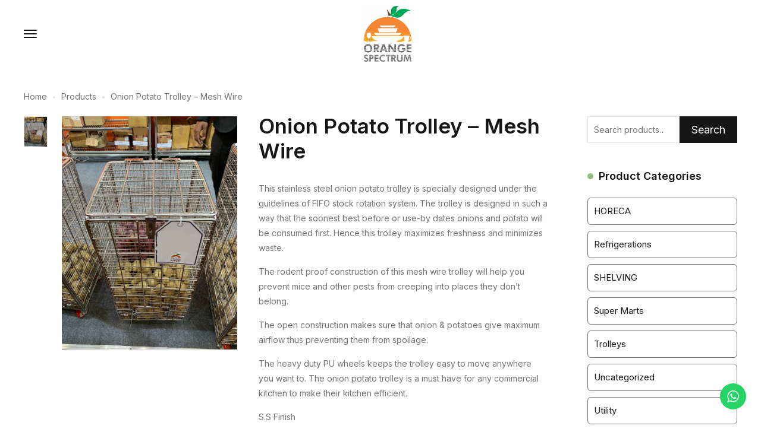

--- FILE ---
content_type: text/html; charset=UTF-8
request_url: https://orangespectrum.in/product/onion-potato-storage-rack-mash-wire/
body_size: 48732
content:
<!DOCTYPE html>
<html lang="en-US">

<head>

    <!-- Meta UTF8 charset -->
	  <meta name="keywords" content="catering equipment in ahmedabad, catering equipment in mumbai, catering equipment india, catering equipment price list in india, catering equipment suppliers in delhi, catering equipments in india, catering utensils wholesale in india,
crockery storage solutions, horeca equipments, hotel kitchen equipment manufacturers in ahmedabad,
hotel kitchen equipment suppliers, hotel kitchen equipment suppliers in india,
hotel kitchen equipments in india, hotel kitchen material list,
hotel kitchen rack, hotel kitchen set">
    <meta charset="UTF-8">
    <meta name="viewport" content="width=device-width, height=device-height, initial-scale=1, maximum-scale=5, minimum-scale=1, minimal-ui" />
    <meta name='robots' content='index, follow, max-image-preview:large, max-snippet:-1, max-video-preview:-1' />

	<!-- This site is optimized with the Yoast SEO plugin v20.13 - https://yoast.com/wordpress/plugins/seo/ -->
	<title>Onion Potato Storage Rack | Kitchen Equipment | Orangespectrum</title>
	<meta name="description" content="OrangeSpectrum is providing onion potato trolleys in ahmedabad with high quality of stainless steel. We have designed this trolly under the guidelines of the FIFO stock rotation system." />
	<link rel="canonical" href="https://orangespectrum.in/product/onion-potato-storage-rack-mash-wire/" />
	<meta property="og:locale" content="en_US" />
	<meta property="og:type" content="article" />
	<meta property="og:title" content="Onion Potato Storage Rack | Kitchen Equipment | Orangespectrum" />
	<meta property="og:description" content="OrangeSpectrum is providing onion potato trolleys in ahmedabad with high quality of stainless steel. We have designed this trolly under the guidelines of the FIFO stock rotation system." />
	<meta property="og:url" content="https://orangespectrum.in/product/onion-potato-storage-rack-mash-wire/" />
	<meta property="og:site_name" content="Orange Spectrum" />
	<meta property="article:modified_time" content="2023-01-12T10:09:30+00:00" />
	<meta property="og:image" content="https://orangespectrum.in/wp-content/uploads/2022/11/20210224_124158.jpg" />
	<meta property="og:image:width" content="768" />
	<meta property="og:image:height" content="1024" />
	<meta property="og:image:type" content="image/jpeg" />
	<meta name="twitter:card" content="summary_large_image" />
	<meta name="twitter:label1" content="Est. reading time" />
	<meta name="twitter:data1" content="1 minute" />
	<script type="application/ld+json" class="yoast-schema-graph">{"@context":"https://schema.org","@graph":[{"@type":"WebPage","@id":"https://orangespectrum.in/product/onion-potato-storage-rack-mash-wire/","url":"https://orangespectrum.in/product/onion-potato-storage-rack-mash-wire/","name":"Onion Potato Storage Rack | Kitchen Equipment | Orangespectrum","isPartOf":{"@id":"https://orangespectrum.in/#website"},"primaryImageOfPage":{"@id":"https://orangespectrum.in/product/onion-potato-storage-rack-mash-wire/#primaryimage"},"image":{"@id":"https://orangespectrum.in/product/onion-potato-storage-rack-mash-wire/#primaryimage"},"thumbnailUrl":"https://orangespectrum.in/wp-content/uploads/2022/11/20210224_124158.jpg","datePublished":"2022-12-15T06:40:43+00:00","dateModified":"2023-01-12T10:09:30+00:00","description":"OrangeSpectrum is providing onion potato trolleys in ahmedabad with high quality of stainless steel. We have designed this trolly under the guidelines of the FIFO stock rotation system.","breadcrumb":{"@id":"https://orangespectrum.in/product/onion-potato-storage-rack-mash-wire/#breadcrumb"},"inLanguage":"en-US","potentialAction":[{"@type":"ReadAction","target":["https://orangespectrum.in/product/onion-potato-storage-rack-mash-wire/"]}]},{"@type":"ImageObject","inLanguage":"en-US","@id":"https://orangespectrum.in/product/onion-potato-storage-rack-mash-wire/#primaryimage","url":"https://orangespectrum.in/wp-content/uploads/2022/11/20210224_124158.jpg","contentUrl":"https://orangespectrum.in/wp-content/uploads/2022/11/20210224_124158.jpg","width":768,"height":1024},{"@type":"BreadcrumbList","@id":"https://orangespectrum.in/product/onion-potato-storage-rack-mash-wire/#breadcrumb","itemListElement":[{"@type":"ListItem","position":1,"name":"Home","item":"https://orangespectrum.in/"},{"@type":"ListItem","position":2,"name":"Shop","item":"https://orangespectrum.in/shop/"},{"@type":"ListItem","position":3,"name":"Onion Potato Trolley &#8211; Mesh Wire"}]},{"@type":"WebSite","@id":"https://orangespectrum.in/#website","url":"https://orangespectrum.in/","name":"Orange Spectrum","description":"Just another WordPress site","potentialAction":[{"@type":"SearchAction","target":{"@type":"EntryPoint","urlTemplate":"https://orangespectrum.in/?s={search_term_string}"},"query-input":"required name=search_term_string"}],"inLanguage":"en-US"}]}</script>
	<!-- / Yoast SEO plugin. -->


<link rel='dns-prefetch' href='//www.googletagmanager.com' />
<link rel='dns-prefetch' href='//fonts.googleapis.com' />
<link href='https://fonts.gstatic.com' crossorigin rel='preconnect' />
<link rel="alternate" type="application/rss+xml" title="Orange Spectrum &raquo; Feed" href="https://orangespectrum.in/feed/" />
<link rel="alternate" type="application/rss+xml" title="Orange Spectrum &raquo; Comments Feed" href="https://orangespectrum.in/comments/feed/" />
<link rel="alternate" title="oEmbed (JSON)" type="application/json+oembed" href="https://orangespectrum.in/wp-json/oembed/1.0/embed?url=https%3A%2F%2Forangespectrum.in%2Fproduct%2Fonion-potato-storage-rack-mash-wire%2F" />
<link rel="alternate" title="oEmbed (XML)" type="text/xml+oembed" href="https://orangespectrum.in/wp-json/oembed/1.0/embed?url=https%3A%2F%2Forangespectrum.in%2Fproduct%2Fonion-potato-storage-rack-mash-wire%2F&#038;format=xml" />
<style id='wp-img-auto-sizes-contain-inline-css' type='text/css'>
img:is([sizes=auto i],[sizes^="auto," i]){contain-intrinsic-size:3000px 1500px}
/*# sourceURL=wp-img-auto-sizes-contain-inline-css */
</style>
<link rel='stylesheet' id='ht_ctc_main_css-css' href='https://orangespectrum.in/wp-content/plugins/click-to-chat-for-whatsapp/new/inc/assets/css/main.css?ver=3.29.3' type='text/css' media='all' />
<style id='wp-emoji-styles-inline-css' type='text/css'>

	img.wp-smiley, img.emoji {
		display: inline !important;
		border: none !important;
		box-shadow: none !important;
		height: 1em !important;
		width: 1em !important;
		margin: 0 0.07em !important;
		vertical-align: -0.1em !important;
		background: none !important;
		padding: 0 !important;
	}
/*# sourceURL=wp-emoji-styles-inline-css */
</style>
<style id='classic-theme-styles-inline-css' type='text/css'>
/*! This file is auto-generated */
.wp-block-button__link{color:#fff;background-color:#32373c;border-radius:9999px;box-shadow:none;text-decoration:none;padding:calc(.667em + 2px) calc(1.333em + 2px);font-size:1.125em}.wp-block-file__button{background:#32373c;color:#fff;text-decoration:none}
/*# sourceURL=/wp-includes/css/classic-themes.min.css */
</style>
<link rel='stylesheet' id='ivole-frontend-css-css' href='https://orangespectrum.in/wp-content/plugins/customer-reviews-woocommerce/css/frontend.css?ver=5.32.0' type='text/css' media='all' />
<link rel='stylesheet' id='redux-extendify-styles-css' href='https://orangespectrum.in/wp-content/plugins/redux-framework/redux-core/assets/css/extendify-utilities.css?ver=4.4.5' type='text/css' media='all' />
<link rel='stylesheet' id='contact-form-7-css' href='https://orangespectrum.in/wp-content/plugins/contact-form-7/includes/css/styles.css?ver=5.8' type='text/css' media='all' />
<link rel='stylesheet' id='table-addons-for-elementor-css' href='https://orangespectrum.in/wp-content/plugins/table-addons-for-elementor/public/css/table-addons-for-elementor-public.css?ver=1.4.0' type='text/css' media='all' />
<link rel='stylesheet' id='wqoecf-front-style.css-css' href='https://orangespectrum.in/wp-content/plugins/woo-quote-or-enquiry-contact-form-7/assets/css/wqoecf-front-style.css?ver=2.7' type='text/css' media='all' />
<style id='woocommerce-inline-inline-css' type='text/css'>
.woocommerce form .form-row .required { visibility: visible; }
/*# sourceURL=woocommerce-inline-inline-css */
</style>
<link rel='stylesheet' id='ninetheme-swatches-css' href='https://orangespectrum.in/wp-content/plugins/ninetheme-elementor-addons/assets/front/js/swatches/swatches.css?ver=6.9' type='text/css' media='all' />
<link rel='stylesheet' id='ninetheme-ajax-product-search-css' href='https://orangespectrum.in/wp-content/plugins/ninetheme-elementor-addons/widgets/woocommerce/product-search/css-js/style.css?ver=6.9' type='text/css' media='all' />
<link rel='stylesheet' id='vegas-css' href='https://orangespectrum.in/wp-content/plugins/ninetheme-elementor-addons/assets/front/js/vegas/vegas.css?ver=6.9' type='text/css' media='all' />
<link rel='stylesheet' id='decoraty-child-style-css' href='https://orangespectrum.in/wp-content/themes/decoraty-child/style.css?ver=1.0.4' type='text/css' media='all' />
<link rel='stylesheet' id='ninetheme-fonts-css' href='//fonts.googleapis.com/css?family=Inter%3A300%2C400%2C500%2C600%2C700&#038;subset=latin%2Clatin-ext&#038;display=swap' type='text/css' media='all' />
<link rel='stylesheet' id='fontawesome-css' href='https://orangespectrum.in/wp-content/themes/decoraty/css/fontawesome/fontawesome-all.min.css?ver=1.0' type='text/css' media='all' />
<link rel='stylesheet' id='bootstrap-grid-css' href='https://orangespectrum.in/wp-content/themes/decoraty/css/bootstrap/bootstrap-grid.min.css?ver=1.0' type='text/css' media='all' />
<link rel='stylesheet' id='ninetheme-default-css' href='https://orangespectrum.in/wp-content/themes/decoraty/css/default.css?ver=1.0' type='text/css' media='all' />
<link rel='stylesheet' id='ninetheme-framework-style-css' href='https://orangespectrum.in/wp-content/themes/decoraty/css/framework-style.css?ver=1.0' type='text/css' media='all' />
<link rel='stylesheet' id='ninetheme-styles-css' href='https://orangespectrum.in/wp-content/themes/decoraty/css/style.css?ver=1.0' type='text/css' media='all' />
<link rel='stylesheet' id='ninetheme-wc-css' href='https://orangespectrum.in/wp-content/themes/decoraty/woocommerce/assets/css/woocommerce-general.css?ver=1.0' type='text/css' media='all' />
<style id='ninetheme-custom-style-inline-css' type='text/css'>
@media (min-width: 1024px){
        .ninetheme-container.container,
        .ninetheme-container-xl.container-xl {
            max-width: 1180px;
        }}@media (min-width: 1200px){
        .ninetheme-container.container,
        .ninetheme-container-xl.container-xl {
            max-width: 1580px;
        }}.header-spacer,
        .ninetheme-header-top-menu-area>ul>li.menu-item {
            height: 80px;
        }.ninetheme-header-top-right .ninetheme-header-default-inner>div:not(:first-child) {
            margin-left: 15px;
        }.ninetheme-header-top-left .ninetheme-header-default-inner>div:not(:last-child) {
            margin-right: 15px;
        }.ninetheme-header-default .top-action-btn {
            margin-left: 15px;
        }.ninetheme-header-mobile {
            max-width: 530px;
        }.ninetheme-header-mobile-sidebar {
            min-width: 60px;
        }.nt-logo img {
            max-width: 80px;
        }div#nt-preloader {background-color: #f1f1f1;overflow: hidden;background-repeat: no-repeat;background-position: center center;height: 100%;left: 0;position: fixed;top: 0;width: 100%;z-index: 9999999;}.loader10 {width: 28px;height: 28px;border-radius: 50%;position: relative;animation: loader10 0.9s ease alternate infinite;animation-delay: 0.36s;top: 50%;margin: -42px auto 0; }.loader10::after, .loader10::before {content: "";position: absolute;width: 28px;height: 28px;border-radius: 50%;animation: loader10 0.9s ease alternate infinite; }.loader10::before {left: -40px;animation-delay: 0.18s; }.loader10::after {right: -40px;animation-delay: 0.54s; }@keyframes loader10 {0% {box-shadow: 0 28px 0 -28px #000; }100% {box-shadow: 0 28px 0 #000; } }body .ninetheme-woocommerce-pagination ul {justify-content: center;}
/*# sourceURL=ninetheme-custom-style-inline-css */
</style>
<link rel='stylesheet' id='popup-maker-site-css' href='https://orangespectrum.in/wp-content/plugins/popup-maker/assets/css/pum-site.min.css?ver=1.18.2' type='text/css' media='all' />
<style id='popup-maker-site-inline-css' type='text/css'>
/* Popup Google Fonts */
@import url('//fonts.googleapis.com/css?family=Montserrat:100');

/* Popup Theme 5838: Content Only - For use with page builders or block editor */
.pum-theme-5838, .pum-theme-content-only { background-color: rgba( 0, 0, 0, 0.70 ) } 
.pum-theme-5838 .pum-container, .pum-theme-content-only .pum-container { padding: 0px; border-radius: 0px; border: 1px none #000000; box-shadow: 0px 0px 0px 0px rgba( 2, 2, 2, 0.00 ) } 
.pum-theme-5838 .pum-title, .pum-theme-content-only .pum-title { color: #000000; text-align: left; text-shadow: 0px 0px 0px rgba( 2, 2, 2, 0.23 ); font-family: inherit; font-weight: 400; font-size: 32px; line-height: 36px } 
.pum-theme-5838 .pum-content, .pum-theme-content-only .pum-content { color: #8c8c8c; font-family: inherit; font-weight: 400 } 
.pum-theme-5838 .pum-content + .pum-close, .pum-theme-content-only .pum-content + .pum-close { position: absolute; height: 18px; width: 18px; left: auto; right: 7px; bottom: auto; top: 7px; padding: 0px; color: #000000; font-family: inherit; font-weight: 700; font-size: 20px; line-height: 20px; border: 1px none #ffffff; border-radius: 15px; box-shadow: 0px 0px 0px 0px rgba( 2, 2, 2, 0.00 ); text-shadow: 0px 0px 0px rgba( 0, 0, 0, 0.00 ); background-color: rgba( 255, 255, 255, 0.00 ) } 

/* Popup Theme 5837: Floating Bar - Soft Blue */
.pum-theme-5837, .pum-theme-floating-bar { background-color: rgba( 255, 255, 255, 0.00 ) } 
.pum-theme-5837 .pum-container, .pum-theme-floating-bar .pum-container { padding: 8px; border-radius: 0px; border: 1px none #000000; box-shadow: 1px 1px 3px 0px rgba( 2, 2, 2, 0.23 ); background-color: rgba( 238, 246, 252, 1.00 ) } 
.pum-theme-5837 .pum-title, .pum-theme-floating-bar .pum-title { color: #505050; text-align: left; text-shadow: 0px 0px 0px rgba( 2, 2, 2, 0.23 ); font-family: inherit; font-weight: 400; font-size: 32px; line-height: 36px } 
.pum-theme-5837 .pum-content, .pum-theme-floating-bar .pum-content { color: #505050; font-family: inherit; font-weight: 400 } 
.pum-theme-5837 .pum-content + .pum-close, .pum-theme-floating-bar .pum-content + .pum-close { position: absolute; height: 18px; width: 18px; left: auto; right: 5px; bottom: auto; top: 50%; padding: 0px; color: #505050; font-family: Sans-Serif; font-weight: 700; font-size: 15px; line-height: 18px; border: 1px solid #505050; border-radius: 15px; box-shadow: 0px 0px 0px 0px rgba( 2, 2, 2, 0.00 ); text-shadow: 0px 0px 0px rgba( 0, 0, 0, 0.00 ); background-color: rgba( 255, 255, 255, 0.00 ); transform: translate(0, -50%) } 

/* Popup Theme 5835: Cutting Edge */
.pum-theme-5835, .pum-theme-cutting-edge { background-color: rgba( 0, 0, 0, 0.50 ) } 
.pum-theme-5835 .pum-container, .pum-theme-cutting-edge .pum-container { padding: 18px; border-radius: 0px; border: 1px none #000000; box-shadow: 0px 10px 25px 0px rgba( 2, 2, 2, 0.50 ); background-color: rgba( 30, 115, 190, 1.00 ) } 
.pum-theme-5835 .pum-title, .pum-theme-cutting-edge .pum-title { color: #ffffff; text-align: left; text-shadow: 0px 0px 0px rgba( 2, 2, 2, 0.23 ); font-family: Sans-Serif; font-weight: 100; font-size: 26px; line-height: 28px } 
.pum-theme-5835 .pum-content, .pum-theme-cutting-edge .pum-content { color: #ffffff; font-family: inherit; font-weight: 100 } 
.pum-theme-5835 .pum-content + .pum-close, .pum-theme-cutting-edge .pum-content + .pum-close { position: absolute; height: 24px; width: 24px; left: auto; right: 0px; bottom: auto; top: 0px; padding: 0px; color: #1e73be; font-family: Times New Roman; font-weight: 100; font-size: 32px; line-height: 24px; border: 1px none #ffffff; border-radius: 0px; box-shadow: -1px 1px 1px 0px rgba( 2, 2, 2, 0.10 ); text-shadow: -1px 1px 1px rgba( 0, 0, 0, 0.10 ); background-color: rgba( 238, 238, 34, 1.00 ) } 

/* Popup Theme 5836: Framed Border */
.pum-theme-5836, .pum-theme-framed-border { background-color: rgba( 255, 255, 255, 0.50 ) } 
.pum-theme-5836 .pum-container, .pum-theme-framed-border .pum-container { padding: 18px; border-radius: 0px; border: 20px outset #dd3333; box-shadow: 1px 1px 3px 0px rgba( 2, 2, 2, 0.97 ) inset; background-color: rgba( 255, 251, 239, 1.00 ) } 
.pum-theme-5836 .pum-title, .pum-theme-framed-border .pum-title { color: #000000; text-align: left; text-shadow: 0px 0px 0px rgba( 2, 2, 2, 0.23 ); font-family: inherit; font-weight: 100; font-size: 32px; line-height: 36px } 
.pum-theme-5836 .pum-content, .pum-theme-framed-border .pum-content { color: #2d2d2d; font-family: inherit; font-weight: 100 } 
.pum-theme-5836 .pum-content + .pum-close, .pum-theme-framed-border .pum-content + .pum-close { position: absolute; height: 20px; width: 20px; left: auto; right: -20px; bottom: auto; top: -20px; padding: 0px; color: #ffffff; font-family: Tahoma; font-weight: 700; font-size: 16px; line-height: 18px; border: 1px none #ffffff; border-radius: 0px; box-shadow: 0px 0px 0px 0px rgba( 2, 2, 2, 0.23 ); text-shadow: 0px 0px 0px rgba( 0, 0, 0, 0.23 ); background-color: rgba( 0, 0, 0, 0.55 ) } 

/* Popup Theme 5834: Hello Box */
.pum-theme-5834, .pum-theme-hello-box { background-color: rgba( 0, 0, 0, 0.75 ) } 
.pum-theme-5834 .pum-container, .pum-theme-hello-box .pum-container { padding: 30px; border-radius: 80px; border: 14px solid #81d742; box-shadow: 0px 0px 0px 0px rgba( 2, 2, 2, 0.00 ); background-color: rgba( 255, 255, 255, 1.00 ) } 
.pum-theme-5834 .pum-title, .pum-theme-hello-box .pum-title { color: #2d2d2d; text-align: left; text-shadow: 0px 0px 0px rgba( 2, 2, 2, 0.23 ); font-family: Montserrat; font-weight: 100; font-size: 32px; line-height: 36px } 
.pum-theme-5834 .pum-content, .pum-theme-hello-box .pum-content { color: #2d2d2d; font-family: inherit; font-weight: 100 } 
.pum-theme-5834 .pum-content + .pum-close, .pum-theme-hello-box .pum-content + .pum-close { position: absolute; height: auto; width: auto; left: auto; right: -30px; bottom: auto; top: -30px; padding: 0px; color: #2d2d2d; font-family: Times New Roman; font-weight: 100; font-size: 32px; line-height: 28px; border: 1px none #ffffff; border-radius: 28px; box-shadow: 0px 0px 0px 0px rgba( 2, 2, 2, 0.23 ); text-shadow: 0px 0px 0px rgba( 0, 0, 0, 0.23 ); background-color: rgba( 255, 255, 255, 1.00 ) } 

/* Popup Theme 5833: Enterprise Blue */
.pum-theme-5833, .pum-theme-enterprise-blue { background-color: rgba( 0, 0, 0, 0.70 ) } 
.pum-theme-5833 .pum-container, .pum-theme-enterprise-blue .pum-container { padding: 28px; border-radius: 5px; border: 1px none #000000; box-shadow: 0px 10px 25px 4px rgba( 2, 2, 2, 0.50 ); background-color: rgba( 255, 255, 255, 1.00 ) } 
.pum-theme-5833 .pum-title, .pum-theme-enterprise-blue .pum-title { color: #315b7c; text-align: left; text-shadow: 0px 0px 0px rgba( 2, 2, 2, 0.23 ); font-family: inherit; font-weight: 100; font-size: 34px; line-height: 36px } 
.pum-theme-5833 .pum-content, .pum-theme-enterprise-blue .pum-content { color: #2d2d2d; font-family: inherit; font-weight: 100 } 
.pum-theme-5833 .pum-content + .pum-close, .pum-theme-enterprise-blue .pum-content + .pum-close { position: absolute; height: 28px; width: 28px; left: auto; right: 8px; bottom: auto; top: 8px; padding: 4px; color: #ffffff; font-family: Times New Roman; font-weight: 100; font-size: 20px; line-height: 20px; border: 1px none #ffffff; border-radius: 42px; box-shadow: 0px 0px 0px 0px rgba( 2, 2, 2, 0.23 ); text-shadow: 0px 0px 0px rgba( 0, 0, 0, 0.23 ); background-color: rgba( 49, 91, 124, 1.00 ) } 

/* Popup Theme 5832: Light Box */
.pum-theme-5832, .pum-theme-lightbox { background-color: rgba( 0, 0, 0, 0.60 ) } 
.pum-theme-5832 .pum-container, .pum-theme-lightbox .pum-container { padding: 18px; border-radius: 3px; border: 8px solid #000000; box-shadow: 0px 0px 30px 0px rgba( 2, 2, 2, 1.00 ); background-color: rgba( 255, 255, 255, 1.00 ) } 
.pum-theme-5832 .pum-title, .pum-theme-lightbox .pum-title { color: #000000; text-align: left; text-shadow: 0px 0px 0px rgba( 2, 2, 2, 0.23 ); font-family: inherit; font-weight: 100; font-size: 32px; line-height: 36px } 
.pum-theme-5832 .pum-content, .pum-theme-lightbox .pum-content { color: #000000; font-family: inherit; font-weight: 100 } 
.pum-theme-5832 .pum-content + .pum-close, .pum-theme-lightbox .pum-content + .pum-close { position: absolute; height: 26px; width: 26px; left: auto; right: -13px; bottom: auto; top: -13px; padding: 0px; color: #ffffff; font-family: Arial; font-weight: 100; font-size: 24px; line-height: 24px; border: 2px solid #ffffff; border-radius: 26px; box-shadow: 0px 0px 15px 1px rgba( 2, 2, 2, 0.75 ); text-shadow: 0px 0px 0px rgba( 0, 0, 0, 0.23 ); background-color: rgba( 0, 0, 0, 1.00 ) } 

/* Popup Theme 5831: Default Theme */
.pum-theme-5831, .pum-theme-default-theme { background-color: rgba( 255, 255, 255, 1.00 ) } 
.pum-theme-5831 .pum-container, .pum-theme-default-theme .pum-container { padding: 18px; border-radius: 0px; border: 1px none #000000; box-shadow: 1px 1px 3px 0px rgba( 2, 2, 2, 0.23 ); background-color: rgba( 249, 249, 249, 1.00 ) } 
.pum-theme-5831 .pum-title, .pum-theme-default-theme .pum-title { color: #000000; text-align: left; text-shadow: 0px 0px 0px rgba( 2, 2, 2, 0.23 ); font-family: inherit; font-weight: 400; font-size: 32px; font-style: normal; line-height: 36px } 
.pum-theme-5831 .pum-content, .pum-theme-default-theme .pum-content { color: #8c8c8c; font-family: inherit; font-weight: 400; font-style: inherit } 
.pum-theme-5831 .pum-content + .pum-close, .pum-theme-default-theme .pum-content + .pum-close { position: absolute; height: auto; width: auto; left: auto; right: 0px; bottom: auto; top: 0px; padding: 8px; color: #ffffff; font-family: inherit; font-weight: 400; font-size: 12px; font-style: inherit; line-height: 36px; border: 1px none #ffffff; border-radius: 0px; box-shadow: 1px 1px 3px 0px rgba( 2, 2, 2, 0.23 ); text-shadow: 0px 0px 0px rgba( 0, 0, 0, 0.23 ); background-color: rgba( 0, 183, 205, 1.00 ) } 

#pum-5840 {z-index: 1999999999}
#pum-5839 {z-index: 1999999999}

/*# sourceURL=popup-maker-site-inline-css */
</style>
<script type="text/template" id="tmpl-variation-template">
	<div class="woocommerce-variation-description">{{{ data.variation.variation_description }}}</div>
	<div class="woocommerce-variation-price">{{{ data.variation.price_html }}}</div>
	<div class="woocommerce-variation-availability">{{{ data.variation.availability_html }}}</div>
</script>
<script type="text/template" id="tmpl-unavailable-variation-template">
	<p>Sorry, this product is unavailable. Please choose a different combination.</p>
</script>
<script type="text/javascript" src="https://orangespectrum.in/wp-includes/js/jquery/jquery.min.js?ver=3.7.1" id="jquery-core-js"></script>
<script type="text/javascript" src="https://orangespectrum.in/wp-includes/js/jquery/jquery-migrate.min.js?ver=3.4.1" id="jquery-migrate-js"></script>
<script type="text/javascript" src="https://orangespectrum.in/wp-content/themes/decoraty/js/lazy/lazyload.min.js?ver=1.0" id="lazyload-js"></script>

<!-- Google Analytics snippet added by Site Kit -->
<script type="text/javascript" src="https://www.googletagmanager.com/gtag/js?id=UA-236777557-1" id="google_gtagjs-js" async></script>
<script type="text/javascript" id="google_gtagjs-js-after">
/* <![CDATA[ */
window.dataLayer = window.dataLayer || [];function gtag(){dataLayer.push(arguments);}
gtag('set', 'linker', {"domains":["orangespectrum.in"]} );
gtag("js", new Date());
gtag("set", "developer_id.dZTNiMT", true);
gtag("config", "UA-236777557-1", {"anonymize_ip":true});
gtag("config", "G-7DCEBZNXLJ");
//# sourceURL=google_gtagjs-js-after
/* ]]> */
</script>

<!-- End Google Analytics snippet added by Site Kit -->
<link rel="https://api.w.org/" href="https://orangespectrum.in/wp-json/" /><link rel="alternate" title="JSON" type="application/json" href="https://orangespectrum.in/wp-json/wp/v2/product/6059" /><link rel="EditURI" type="application/rsd+xml" title="RSD" href="https://orangespectrum.in/xmlrpc.php?rsd" />
<meta name="generator" content="WordPress 6.9" />
<meta name="generator" content="WooCommerce 8.0.2" />
<link rel='shortlink' href='https://orangespectrum.in/?p=6059' />
<meta name="generator" content="Redux 4.4.5" /><meta name="generator" content="Site Kit by Google 1.107.0" />	<style>
					.woocommerce a.wqoecf_enquiry_button {
			background-color: #eda828;
			}
				
	</style> 

			<script>
			document.documentElement.className = document.documentElement.className.replace( 'no-js', 'js' );
		</script>
				<style>
			.no-js img.lazyload { display: none; }
			figure.wp-block-image img.lazyloading { min-width: 150px; }
							.lazyload { opacity: 0; }
				.lazyloading {
					border: 0 !important;
					opacity: 1;
					background: rgba(255, 255, 255, 0) url('https://orangespectrum.in/wp-content/plugins/wp-smushit/app/assets/images/smush-lazyloader-2.gif') no-repeat center !important;
					background-size: 16px auto !important;
					min-width: 16px;
				}
					</style>
			<noscript><style>.woocommerce-product-gallery{ opacity: 1 !important; }</style></noscript>
	<meta name="generator" content="Elementor 3.15.3; features: e_dom_optimization, e_optimized_assets_loading, e_optimized_css_loading, additional_custom_breakpoints; settings: css_print_method-external, google_font-enabled, font_display-auto">
<link rel="icon" href="https://orangespectrum.in/wp-content/uploads/2022/09/cropped-favicon-32x32.jpg" sizes="32x32" />
<link rel="icon" href="https://orangespectrum.in/wp-content/uploads/2022/09/cropped-favicon-192x192.jpg" sizes="192x192" />
<link rel="apple-touch-icon" href="https://orangespectrum.in/wp-content/uploads/2022/09/cropped-favicon-180x180.jpg" />
<meta name="msapplication-TileImage" content="https://orangespectrum.in/wp-content/uploads/2022/09/cropped-favicon-270x270.jpg" />
		<style type="text/css" id="wp-custom-css">
			

.ninetheme-shop-hero.page-hero-big {
    background-image: url('https://ninetheme.com/themes/decoraty1/wp-content/uploads/2022/03/full-14-1.jpg');
}
.page-hero-big .container-xl.ninetheme-container-xl {
    z-index: 1;
}
.page-hero-big::after {
		content:"";
    background: #16161699;
    display: block;
    position: absolute;
    width: 100%;
    height: 100%;
    top: 0;
    bottom: 0;
    left: 0;
	z-index:0
}
/* .elementor-widget-container a {
	color:white !important;
} */
 .search-area-top{
	display:none !important;
}
.ninetheme-sidemenu-copyright {
	display:none !important;
} 
/* .ninetheme-btn-border.ninetheme-btn-primary {
	color: #1ABD67 !important;
    border-color: #1ABD67!important;
}
.ninetheme-btn-border.ninetheme-btn-primary:hover{
	background-color:#1ABD67 !important;
	color:white !important;
} */
.wpcf7-form-control has-spinner wpcf7-submit child-4{
 padding: 10px 10px !important;
}
.elementor-size-default a {
	color:white ;
}
.elementor-element-af10ce6 {
	background-color:#F8F8F8 !important ;
	padding: 25px !important;
}
.nt-sidebar-inner-widget ul li {
  margin: 0px;
  position: relative;
  line-height: 1.6;
  font-weight: 400;  
  border: 1px solid;
	padding:10px;
  font-size: 15px;
	background-color:white ;
	border-radius:6px;
	background-color:white !important;
}
.nt-sidebar-inner-widget ul li:hover{
	background-color:#F8AF2A !important;
}
.p-table  tr td{
	border:1px solid #F9B545;
}

html body .df-btn,
div[class*="df-btn"] {
  display: none !important;
}

.t-head{
	color:#F9B545;
	border:1px solid #F9B545;
		text-align:center;
	font-size:22px;
	text-decoration:underline;
	font-weight:bold !important;
}
.t-body{
	text-align:center;
	font-size:15px;
	color:black;
}
.w-table{
	width:300px;
}

.s-table{
	width:100px;
}
.btn-pdf{
	border:2px solid #F58634;
	border-radius:5px;
	padding:15px;
	background:white;
}
.btn-pdf span {
	font-size:20px;
	color:#F58634;
}
.btn-pdf i{
		color:#F58634!important;
	font-size:20px;
}
::marker {
	font-size: 0px !important;
}

.has-default-header-type-trans:not(.scroll-start) .ninetheme-header-mobile-top .ninetheme-svg-icon, .has-default-header-type-trans:not(.scroll-start) .ninetheme-header-default .ninetheme-svg-icon {
    fill: var(--ninetheme-light);
    color: #080808;
}
.ninetheme-header-top-menu-area ul li .submenu>li a{
text-transform:uppercase !important;
}
.categorie li {
		border:2px solid #F0F0F1;
	background:#F7A22D;
	border-radius:16px;
	    width: 70%;

	
}
.categorie li:hover {
	color:#F7A22D;
		border:2px solid #019545;
	background:#019545;
	border-radius:16px;
	
}
.categorie a {
	color:white;
	font-size:20px;
}
.categorie a:hover {
		color:white;
	font-size:20px;
}
.inq-sub{
	color:white;
	background-color:#F7A22D!important;
	border:none;
	border-radius:16px!important;
	font-size:18px;
	padding:10px;
	
}
.elementor-kit-3624{
	color:white:
		background:#019545;
	border:none;
	border-radius:16px!important;
		font-size:18px;
	padding:10px;
}
.nt-sidebar-inner-widget-title h5{
	color:#019545 ;
	font-size:25px!important;
}
.nt-sidebar-inner-widget h5:before{
	display:block;
}

.elementor-kit-3624 button{
		color:white;
		background:#019545;
	  border:none;
		font-size:18px;	
}
.ninetheme-header-top-menu-area ul li .submenu>li.menu-item>a {
	font-size:14px;
}
.trail-items breadcrumb-item a{
	display:none;
}
ul.ninetheme-breadcrumb li:nth-child(2){
	display:none !important;
}
.ninetheme-thumb-wrapper img {
    height: 250px;
    max-height: 100%;
}
.scroll-to-top{
	bottom:88px !important;
}

		</style>
		<style id="decoraty-dynamic-css" title="dynamic-css" class="redux-options-output">.scroll-to-top{right:30px;bottom:30px;}.nt-pagination .nt-pagination-item .nt-pagination-link,.ninetheme-woocommerce-pagination ul li a, .ninetheme-woocommerce-pagination ul li span{border-top:1px solid #ededed;border-bottom:1px solid #ededed;border-left:1px solid #ededed;border-right:1px solid #ededed;}#nt-index .ninetheme-page-hero{background-repeat:no-repeat;background-attachment:inherit;background-position:center center;background-image:url('https://orangespectrum.in/wp-content/uploads/2022/03/full-14-1.jpg');background-size:cover;}#nt-single .ninetheme-page-hero{background-image:url('https://orangespectrum.in/wp-content/uploads/2022/03/full-14-1.jpg');}#nt-archive .ninetheme-page-hero{background-repeat:no-repeat;background-attachment:inherit;background-position:center center;background-image:url('https://orangespectrum.in/wp-content/uploads/2022/03/full-14-1.jpg');background-size:cover;}</style>
<style id='global-styles-inline-css' type='text/css'>
:root{--wp--preset--aspect-ratio--square: 1;--wp--preset--aspect-ratio--4-3: 4/3;--wp--preset--aspect-ratio--3-4: 3/4;--wp--preset--aspect-ratio--3-2: 3/2;--wp--preset--aspect-ratio--2-3: 2/3;--wp--preset--aspect-ratio--16-9: 16/9;--wp--preset--aspect-ratio--9-16: 9/16;--wp--preset--color--black: #000000;--wp--preset--color--cyan-bluish-gray: #abb8c3;--wp--preset--color--white: #ffffff;--wp--preset--color--pale-pink: #f78da7;--wp--preset--color--vivid-red: #cf2e2e;--wp--preset--color--luminous-vivid-orange: #ff6900;--wp--preset--color--luminous-vivid-amber: #fcb900;--wp--preset--color--light-green-cyan: #7bdcb5;--wp--preset--color--vivid-green-cyan: #00d084;--wp--preset--color--pale-cyan-blue: #8ed1fc;--wp--preset--color--vivid-cyan-blue: #0693e3;--wp--preset--color--vivid-purple: #9b51e0;--wp--preset--gradient--vivid-cyan-blue-to-vivid-purple: linear-gradient(135deg,rgb(6,147,227) 0%,rgb(155,81,224) 100%);--wp--preset--gradient--light-green-cyan-to-vivid-green-cyan: linear-gradient(135deg,rgb(122,220,180) 0%,rgb(0,208,130) 100%);--wp--preset--gradient--luminous-vivid-amber-to-luminous-vivid-orange: linear-gradient(135deg,rgb(252,185,0) 0%,rgb(255,105,0) 100%);--wp--preset--gradient--luminous-vivid-orange-to-vivid-red: linear-gradient(135deg,rgb(255,105,0) 0%,rgb(207,46,46) 100%);--wp--preset--gradient--very-light-gray-to-cyan-bluish-gray: linear-gradient(135deg,rgb(238,238,238) 0%,rgb(169,184,195) 100%);--wp--preset--gradient--cool-to-warm-spectrum: linear-gradient(135deg,rgb(74,234,220) 0%,rgb(151,120,209) 20%,rgb(207,42,186) 40%,rgb(238,44,130) 60%,rgb(251,105,98) 80%,rgb(254,248,76) 100%);--wp--preset--gradient--blush-light-purple: linear-gradient(135deg,rgb(255,206,236) 0%,rgb(152,150,240) 100%);--wp--preset--gradient--blush-bordeaux: linear-gradient(135deg,rgb(254,205,165) 0%,rgb(254,45,45) 50%,rgb(107,0,62) 100%);--wp--preset--gradient--luminous-dusk: linear-gradient(135deg,rgb(255,203,112) 0%,rgb(199,81,192) 50%,rgb(65,88,208) 100%);--wp--preset--gradient--pale-ocean: linear-gradient(135deg,rgb(255,245,203) 0%,rgb(182,227,212) 50%,rgb(51,167,181) 100%);--wp--preset--gradient--electric-grass: linear-gradient(135deg,rgb(202,248,128) 0%,rgb(113,206,126) 100%);--wp--preset--gradient--midnight: linear-gradient(135deg,rgb(2,3,129) 0%,rgb(40,116,252) 100%);--wp--preset--font-size--small: 13px;--wp--preset--font-size--medium: 20px;--wp--preset--font-size--large: 36px;--wp--preset--font-size--x-large: 42px;--wp--preset--spacing--20: 0.44rem;--wp--preset--spacing--30: 0.67rem;--wp--preset--spacing--40: 1rem;--wp--preset--spacing--50: 1.5rem;--wp--preset--spacing--60: 2.25rem;--wp--preset--spacing--70: 3.38rem;--wp--preset--spacing--80: 5.06rem;--wp--preset--shadow--natural: 6px 6px 9px rgba(0, 0, 0, 0.2);--wp--preset--shadow--deep: 12px 12px 50px rgba(0, 0, 0, 0.4);--wp--preset--shadow--sharp: 6px 6px 0px rgba(0, 0, 0, 0.2);--wp--preset--shadow--outlined: 6px 6px 0px -3px rgb(255, 255, 255), 6px 6px rgb(0, 0, 0);--wp--preset--shadow--crisp: 6px 6px 0px rgb(0, 0, 0);}:where(.is-layout-flex){gap: 0.5em;}:where(.is-layout-grid){gap: 0.5em;}body .is-layout-flex{display: flex;}.is-layout-flex{flex-wrap: wrap;align-items: center;}.is-layout-flex > :is(*, div){margin: 0;}body .is-layout-grid{display: grid;}.is-layout-grid > :is(*, div){margin: 0;}:where(.wp-block-columns.is-layout-flex){gap: 2em;}:where(.wp-block-columns.is-layout-grid){gap: 2em;}:where(.wp-block-post-template.is-layout-flex){gap: 1.25em;}:where(.wp-block-post-template.is-layout-grid){gap: 1.25em;}.has-black-color{color: var(--wp--preset--color--black) !important;}.has-cyan-bluish-gray-color{color: var(--wp--preset--color--cyan-bluish-gray) !important;}.has-white-color{color: var(--wp--preset--color--white) !important;}.has-pale-pink-color{color: var(--wp--preset--color--pale-pink) !important;}.has-vivid-red-color{color: var(--wp--preset--color--vivid-red) !important;}.has-luminous-vivid-orange-color{color: var(--wp--preset--color--luminous-vivid-orange) !important;}.has-luminous-vivid-amber-color{color: var(--wp--preset--color--luminous-vivid-amber) !important;}.has-light-green-cyan-color{color: var(--wp--preset--color--light-green-cyan) !important;}.has-vivid-green-cyan-color{color: var(--wp--preset--color--vivid-green-cyan) !important;}.has-pale-cyan-blue-color{color: var(--wp--preset--color--pale-cyan-blue) !important;}.has-vivid-cyan-blue-color{color: var(--wp--preset--color--vivid-cyan-blue) !important;}.has-vivid-purple-color{color: var(--wp--preset--color--vivid-purple) !important;}.has-black-background-color{background-color: var(--wp--preset--color--black) !important;}.has-cyan-bluish-gray-background-color{background-color: var(--wp--preset--color--cyan-bluish-gray) !important;}.has-white-background-color{background-color: var(--wp--preset--color--white) !important;}.has-pale-pink-background-color{background-color: var(--wp--preset--color--pale-pink) !important;}.has-vivid-red-background-color{background-color: var(--wp--preset--color--vivid-red) !important;}.has-luminous-vivid-orange-background-color{background-color: var(--wp--preset--color--luminous-vivid-orange) !important;}.has-luminous-vivid-amber-background-color{background-color: var(--wp--preset--color--luminous-vivid-amber) !important;}.has-light-green-cyan-background-color{background-color: var(--wp--preset--color--light-green-cyan) !important;}.has-vivid-green-cyan-background-color{background-color: var(--wp--preset--color--vivid-green-cyan) !important;}.has-pale-cyan-blue-background-color{background-color: var(--wp--preset--color--pale-cyan-blue) !important;}.has-vivid-cyan-blue-background-color{background-color: var(--wp--preset--color--vivid-cyan-blue) !important;}.has-vivid-purple-background-color{background-color: var(--wp--preset--color--vivid-purple) !important;}.has-black-border-color{border-color: var(--wp--preset--color--black) !important;}.has-cyan-bluish-gray-border-color{border-color: var(--wp--preset--color--cyan-bluish-gray) !important;}.has-white-border-color{border-color: var(--wp--preset--color--white) !important;}.has-pale-pink-border-color{border-color: var(--wp--preset--color--pale-pink) !important;}.has-vivid-red-border-color{border-color: var(--wp--preset--color--vivid-red) !important;}.has-luminous-vivid-orange-border-color{border-color: var(--wp--preset--color--luminous-vivid-orange) !important;}.has-luminous-vivid-amber-border-color{border-color: var(--wp--preset--color--luminous-vivid-amber) !important;}.has-light-green-cyan-border-color{border-color: var(--wp--preset--color--light-green-cyan) !important;}.has-vivid-green-cyan-border-color{border-color: var(--wp--preset--color--vivid-green-cyan) !important;}.has-pale-cyan-blue-border-color{border-color: var(--wp--preset--color--pale-cyan-blue) !important;}.has-vivid-cyan-blue-border-color{border-color: var(--wp--preset--color--vivid-cyan-blue) !important;}.has-vivid-purple-border-color{border-color: var(--wp--preset--color--vivid-purple) !important;}.has-vivid-cyan-blue-to-vivid-purple-gradient-background{background: var(--wp--preset--gradient--vivid-cyan-blue-to-vivid-purple) !important;}.has-light-green-cyan-to-vivid-green-cyan-gradient-background{background: var(--wp--preset--gradient--light-green-cyan-to-vivid-green-cyan) !important;}.has-luminous-vivid-amber-to-luminous-vivid-orange-gradient-background{background: var(--wp--preset--gradient--luminous-vivid-amber-to-luminous-vivid-orange) !important;}.has-luminous-vivid-orange-to-vivid-red-gradient-background{background: var(--wp--preset--gradient--luminous-vivid-orange-to-vivid-red) !important;}.has-very-light-gray-to-cyan-bluish-gray-gradient-background{background: var(--wp--preset--gradient--very-light-gray-to-cyan-bluish-gray) !important;}.has-cool-to-warm-spectrum-gradient-background{background: var(--wp--preset--gradient--cool-to-warm-spectrum) !important;}.has-blush-light-purple-gradient-background{background: var(--wp--preset--gradient--blush-light-purple) !important;}.has-blush-bordeaux-gradient-background{background: var(--wp--preset--gradient--blush-bordeaux) !important;}.has-luminous-dusk-gradient-background{background: var(--wp--preset--gradient--luminous-dusk) !important;}.has-pale-ocean-gradient-background{background: var(--wp--preset--gradient--pale-ocean) !important;}.has-electric-grass-gradient-background{background: var(--wp--preset--gradient--electric-grass) !important;}.has-midnight-gradient-background{background: var(--wp--preset--gradient--midnight) !important;}.has-small-font-size{font-size: var(--wp--preset--font-size--small) !important;}.has-medium-font-size{font-size: var(--wp--preset--font-size--medium) !important;}.has-large-font-size{font-size: var(--wp--preset--font-size--large) !important;}.has-x-large-font-size{font-size: var(--wp--preset--font-size--x-large) !important;}
/*# sourceURL=global-styles-inline-css */
</style>
<link rel='stylesheet' id='elementor-frontend-css' href='https://orangespectrum.in/wp-content/uploads/elementor/css/custom-frontend-lite.min.css?ver=1692622942' type='text/css' media='all' />
<link rel='stylesheet' id='elementor-post-1915-css' href='https://orangespectrum.in/wp-content/uploads/elementor/css/post-1915.css?ver=1692622944' type='text/css' media='all' />
<link rel='stylesheet' id='elementor-icons-shared-0-css' href='https://orangespectrum.in/wp-content/plugins/elementor/assets/lib/font-awesome/css/fontawesome.min.css?ver=5.15.3' type='text/css' media='all' />
<link rel='stylesheet' id='elementor-icons-fa-brands-css' href='https://orangespectrum.in/wp-content/plugins/elementor/assets/lib/font-awesome/css/brands.min.css?ver=5.15.3' type='text/css' media='all' />
<link rel='stylesheet' id='elementor-icons-css' href='https://orangespectrum.in/wp-content/plugins/elementor/assets/lib/eicons/css/elementor-icons.min.css?ver=5.21.0' type='text/css' media='all' />
<link rel='stylesheet' id='swiper-css' href='https://orangespectrum.in/wp-content/plugins/elementor/assets/lib/swiper/css/swiper.min.css?ver=5.3.6' type='text/css' media='all' />
<link rel='stylesheet' id='elementor-post-3624-css' href='https://orangespectrum.in/wp-content/uploads/elementor/css/post-3624.css?ver=1692622942' type='text/css' media='all' />
<link rel='stylesheet' id='ninetheme-custom-css' href='https://orangespectrum.in/wp-content/plugins/ninetheme-elementor-addons/assets/front/css/custom.css?ver=6.9' type='text/css' media='all' />
<link rel='stylesheet' id='font-awesome-5-all-css' href='https://orangespectrum.in/wp-content/plugins/elementor/assets/lib/font-awesome/css/all.min.css?ver=3.15.3' type='text/css' media='all' />
<link rel='stylesheet' id='font-awesome-4-shim-css' href='https://orangespectrum.in/wp-content/plugins/elementor/assets/lib/font-awesome/css/v4-shims.min.css?ver=3.15.3' type='text/css' media='all' />
<link rel='stylesheet' id='google-fonts-1-css' href='https://fonts.googleapis.com/css?family=Inter%3A100%2C100italic%2C200%2C200italic%2C300%2C300italic%2C400%2C400italic%2C500%2C500italic%2C600%2C600italic%2C700%2C700italic%2C800%2C800italic%2C900%2C900italic&#038;display=auto&#038;ver=6.9' type='text/css' media='all' />
</head>

<!-- BODY START -->
<body class="wp-singular product-template-default single single-product postid-6059 wp-theme-decoraty wp-child-theme-decoraty-child theme-decoraty woocommerce woocommerce-page woocommerce-no-js Decoraty Child Decoraty Child-v1.0.4  nt-page-default ninetheme-ajax-shop shop-single-layout-right-sidebar gallery-type-slider showcase-carousel-type- showcase-bg-type-custom preloader-on has-sticky-header has-elementor-footer-template has-default-header-type-default has-header-topbar nt-chrome nt-desktop elementor-default elementor-kit-3624">
                    <div id="nt-preloader" class="preloader">
                    <div class="loader10"></div>
                </div>
                    <div id="wrapper" class="page-wrapper">
        <div class="page-wrapper-inner">
            <div class="ninetheme-header-overlay"></div>
        <div class="header-top-area ninetheme-elementor-before-header"></div><header class="ninetheme-header-default header-width-default"><div class="container-xl ninetheme-container-xl"><div class="ninetheme-header-content"><div class="ninetheme-header-top-left header-top-side"><div class="ninetheme-header-default-inner">            <div class="logo logo-type-img">
                <a href="https://orangespectrum.in/" aria-label="logo image" class="nt-logo header-logo logo-type-img has-sticky-logo">

                    
                        
                            
                                <img   alt="Orange Spectrum" data-src="https://orangespectrum.in/wp-content/uploads/2022/09/WhatsApp-Image-2022-08-22-at-2.39.04-PM.jpeg" class="main-logo lazyload" src="[data-uri]" /><noscript><img   alt="Orange Spectrum" data-src="https://orangespectrum.in/wp-content/uploads/2022/09/WhatsApp-Image-2022-08-22-at-2.39.04-PM.jpeg" class="main-logo lazyload" src="[data-uri]" /><noscript><img class="main-logo" src="https://orangespectrum.in/wp-content/uploads/2022/09/WhatsApp-Image-2022-08-22-at-2.39.04-PM.jpeg" alt="Orange Spectrum" /></noscript></noscript>

                                
                                    <img   alt="Orange Spectrum" data-src="https://orangespectrum.in/wp-content/uploads/2022/09/WhatsApp-Image-2022-08-22-at-2.39.04-PM.jpeg" class="main-logo sticky-logo lazyload" src="[data-uri]" /><noscript><img   alt="Orange Spectrum" data-src="https://orangespectrum.in/wp-content/uploads/2022/09/WhatsApp-Image-2022-08-22-at-2.39.04-PM.jpeg" class="main-logo sticky-logo lazyload" src="[data-uri]" /><noscript><img class="main-logo sticky-logo" src="https://orangespectrum.in/wp-content/uploads/2022/09/WhatsApp-Image-2022-08-22-at-2.39.04-PM.jpeg" alt="Orange Spectrum" /></noscript></noscript>

                                
                            
                        
                                    </a>
            </div>
            </div></div><div class="ninetheme-header-top-right header-top-side"><div class="ninetheme-header-default-inner">            <div class="ninetheme-header-top-menu-area">
                <ul class="navigation primary-menu">
                    <li id="menu-item-5501" class="menu-item menu-item-type-post_type menu-item-object-page menu-item-home menu-item-5501"><a href="https://orangespectrum.in/">Home</a></li>
<li id="menu-item-5089" class="menu-item menu-item-type-custom menu-item-object-custom menu-item-has-children has-dropdown menu-item-5089"><a href="https://orangespectrum.in/about-us/">About Us<div class="dropdown-btn"><span class="fas fa-angle-down"></span></div></a>
<ul class="submenu depth_0">
	<li id="menu-item-5091" class="menu-item menu-item-type-custom menu-item-object-custom menu-item-5091"><a href="https://orangespectrum.in/about-us/the-smart-way/">The Smart Way</a></li>
	<li id="menu-item-5092" class="menu-item menu-item-type-custom menu-item-object-custom menu-item-5092"><a href="https://orangespectrum.in/about-us/our-clients/">Our Clients</a></li>
	<li id="menu-item-5093" class="menu-item menu-item-type-custom menu-item-object-custom menu-item-5093"><a href="https://orangespectrum.in/about-us/innovation/">Innovation</a></li>
</ul></li>
<li id="menu-item-5094" class="menu-item menu-item-type-custom menu-item-object-custom menu-item-has-children has-dropdown menu-item-5094"><a href="#">Applications<div class="dropdown-btn"><span class="fas fa-angle-down"></span></div></a>
<ul class="submenu depth_0">
	<li id="menu-item-6439" class="menu-item menu-item-type-taxonomy menu-item-object-product_cat current-product-ancestor menu-item-has-children has-dropdown menu-item-6439 has-submenu menu-item--has-child"><a href="https://orangespectrum.in/product-category/horeca/">HORECA<div class="dropdown-btn"><span class="fas fa-angle-down"></span></div></a>
	<ul class="submenu depth_1">
		<li id="menu-item-5688" class="menu-item menu-item-type-custom menu-item-object-custom menu-item-5688"><a href="https://orangespectrum.in/product-category/horeca/crockery-storage/">CROCKERY STORAGE</a></li>
		<li id="menu-item-5689" class="menu-item menu-item-type-custom menu-item-object-custom menu-item-5689"><a href="https://orangespectrum.in/product-category/horeca/vegetable-storage/">VEGETABLE STORAGE</a></li>
</ul></li>
	<li id="menu-item-5465" class="menu-item menu-item-type-custom menu-item-object-custom menu-item-5465"><a href="https://orangespectrum.in/product-category/super-marts/">Supermarts</a></li>
	<li id="menu-item-5097" class="menu-item menu-item-type-custom menu-item-object-custom menu-item-5097"><a href="https://orangespectrum.in/product-category/refrigerations/">Refrigeration</a></li>
	<li id="menu-item-5686" class="menu-item menu-item-type-custom menu-item-object-custom menu-item-5686"><a href="https://orangespectrum.in/product-category/utility/">UTILITY</a></li>
	<li id="menu-item-5687" class="menu-item menu-item-type-custom menu-item-object-custom menu-item-5687"><a href="https://orangespectrum.in/product-category/shelving/">SHELVING</a></li>
	<li id="menu-item-5096" class="menu-item menu-item-type-custom menu-item-object-custom menu-item-5096"><a href="https://orangespectrum.in/product-category/wall-stations/">Wall Station</a></li>
</ul></li>
<li id="menu-item-5098" class="menu-item menu-item-type-custom menu-item-object-custom menu-item-has-children has-dropdown menu-item-5098"><a href="#">Happenings<div class="dropdown-btn"><span class="fas fa-angle-down"></span></div></a>
<ul class="submenu depth_0">
	<li id="menu-item-5616" class="menu-item menu-item-type-post_type menu-item-object-page menu-item-5616"><a href="https://orangespectrum.in/blog/">Blog</a></li>
	<li id="menu-item-5100" class="menu-item menu-item-type-custom menu-item-object-custom menu-item-5100"><a href="#">News &#038; Events</a></li>
	<li id="menu-item-5101" class="menu-item menu-item-type-custom menu-item-object-custom menu-item-5101"><a href="#">Career</a></li>
</ul></li>
<li id="menu-item-5386" class="menu-item menu-item-type-post_type menu-item-object-page menu-item-5386"><a href="https://orangespectrum.in/contact/">Contact Us</a></li>
                </ul>
            </div>
            </div></div></div><div class="ninetheme-header-bottom-bar ninetheme-elementor-template show-on-scroll"></div></div></header><div class="ninetheme-header-mobile-top ninetheme-container-xl mobile-header-bg-type-default"><div class="mobile-toggle"><svg class="svgBars ninetheme-svg-icon" xmlns="http://www.w3.org/2000/svg" width="24" height="24" viewBox="0 0 24 24" fill="none" stroke="currentColor" stroke-width="2" stroke-linecap="round" stroke-linejoin="round"><line x1="0" y1="12" x2="21" y2="12"></line><line x1="0" y1="6" x2="21" y2="6"></line><line x1="0" y1="18" x2="21" y2="18"></line></svg></div><div class="ninetheme-header-mobile-logo">            <div class="logo logo-type-img">
                <a href="https://orangespectrum.in/" aria-label="logo image" class="nt-logo header-logo logo-type-img has-sticky-logo">

                    
                        
                            
                                <img   alt="Orange Spectrum" data-src="https://orangespectrum.in/wp-content/uploads/2022/09/WhatsApp-Image-2022-08-22-at-2.39.04-PM.jpeg" class="main-logo lazyload" src="[data-uri]" /><noscript><img   alt="Orange Spectrum" data-src="https://orangespectrum.in/wp-content/uploads/2022/09/WhatsApp-Image-2022-08-22-at-2.39.04-PM.jpeg" class="main-logo lazyload" src="[data-uri]" /><noscript><img class="main-logo" src="https://orangespectrum.in/wp-content/uploads/2022/09/WhatsApp-Image-2022-08-22-at-2.39.04-PM.jpeg" alt="Orange Spectrum" /></noscript></noscript>

                                
                                    <img   alt="Orange Spectrum" data-src="https://orangespectrum.in/wp-content/uploads/2022/09/WhatsApp-Image-2022-08-22-at-2.39.04-PM.jpeg" class="main-logo sticky-logo lazyload" src="[data-uri]" /><noscript><img   alt="Orange Spectrum" data-src="https://orangespectrum.in/wp-content/uploads/2022/09/WhatsApp-Image-2022-08-22-at-2.39.04-PM.jpeg" class="main-logo sticky-logo lazyload" src="[data-uri]" /><noscript><img class="main-logo sticky-logo" src="https://orangespectrum.in/wp-content/uploads/2022/09/WhatsApp-Image-2022-08-22-at-2.39.04-PM.jpeg" alt="Orange Spectrum" /></noscript></noscript>

                                
                            
                        
                                    </a>
            </div>
            </div><div class="ninetheme-header-mobile-top-actions counter-right counter-brown counter-radius"></div></div>            <nav class="ninetheme-header-mobile no-bar sidebar-header-bg-type-default no-buttons no-socials no-logo">
                <div class="ninetheme-panel-close no-bar"></div>
                
                <div class="ninetheme-header-mobile-content">

                    <div class="ninetheme-header-slide-menu menu-area">

                                                    <div class="search-area-top active">
                                            <div class="ninetheme-ajax-product-search type-inline">
                <form role="search" name="ninetheme-ajax-product-search-form" method="get" action="https://orangespectrum.in/">
                                            <select name="category" class="ninetheme-ajax-category">
                            <option class="ninetheme-ajax-default" value="0">Select a category</option>
                            <option class="cat-item cat-item-69 cat-depth-0 cat-parent" value="69">HORECA</option><option class="cat-item cat-item-75 cat-depth-1" value="75">&nbsp;&nbsp;&nbsp;Crockery Storage</option><option class="cat-item cat-item-73 cat-depth-1" value="73">&nbsp;&nbsp;&nbsp;Vegetable Storage</option><option class="cat-item cat-item-79 cat-depth-0" value="79">Refrigerations</option><option class="cat-item cat-item-77 cat-depth-0" value="77">SHELVING</option><option class="cat-item cat-item-74 cat-depth-0" value="74">Super Marts</option><option class="cat-item cat-item-66 cat-depth-0" value="66">Trolleys</option><option class="cat-item cat-item-15 cat-depth-0" value="15">Uncategorized</option><option class="cat-item cat-item-76 cat-depth-0" value="76">Utility</option><option class="cat-item cat-item-78 cat-depth-0" value="78">Wall Stations</option>                        </select>
                                        <div class="ninetheme-ajax-search-wrapper">
                        <input type="search" name="s" class="ninetheme-ajax-search-input" placeholder="Search for product..." value="">
                        <div class="ninetheme-ajax-close-search-results"></div>
                        <button class="ninetheme-ajax-search-submit" type="submit"><svg class="svgSearch ninetheme-svg-icon" width="512" height="512" fill="currentColor" viewBox="0 0 48 48" enable-background="new 0 0 48 48" xmlns="http://www.w3.org/2000/svg"><g><path d="m40.2850342 37.4604492-6.4862061-6.4862061c1.9657593-2.5733643 3.0438843-5.6947021 3.0443115-8.9884033 0-3.9692383-1.5458984-7.7011719-4.3530273-10.5078125-2.8066406-2.8066406-6.5380859-4.3525391-10.5078125-4.3525391-3.9692383 0-7.7011719 1.5458984-10.5078125 4.3525391-5.7939453 5.7944336-5.7939453 15.222168 0 21.015625 2.8066406 2.8071289 6.5385742 4.3530273 10.5078125 4.3530273 3.2937012-.0004272 6.4150391-1.0785522 8.9884033-3.0443115l6.4862061 6.4862061c.3901367.390625.9023438.5859375 1.4140625.5859375s1.0239258-.1953125 1.4140625-.5859375c.78125-.7807617.78125-2.0473633 0-2.828125zm-25.9824219-7.7949219c-4.234375-4.234375-4.2338867-11.1245117 0-15.359375 2.0512695-2.0507813 4.7788086-3.1806641 7.6796875-3.1806641 2.9013672 0 5.628418 1.1298828 7.6796875 3.1806641 2.0512695 2.0512695 3.1811523 4.7788086 3.1811523 7.6796875 0 2.9013672-1.1298828 5.628418-3.1811523 7.6796875s-4.7783203 3.1811523-7.6796875 3.1811523c-2.9008789.0000001-5.628418-1.1298827-7.6796875-3.1811523z"/></g></svg></button>
                        <input type="hidden" name="post_type" value="product">
                                            </div>
                </form>

                <div class="ninetheme-ajax-search-results ninetheme-scrollbar"><span class="loading-wrapper"><span class="ajax-loading"></span></span></div>
            </div>

                                                    </div>
                        
                        <div class="ninetheme-header-mobile-slide-menu">
                            <ul class="navigationn primary-menuu">
                                <li class="menu-item menu-item-type-post_type menu-item-object-page menu-item-home menu-item-5501"><a href="https://orangespectrum.in/">Home</a></li>
<li class="menu-item menu-item-type-custom menu-item-object-custom menu-item-has-children has-dropdown menu-item-5089"><a href="https://orangespectrum.in/about-us/">About Us<div class="dropdown-btn"><span class="fas fa-angle-down"></span></div></a>
<ul class="submenu depth_0">
	<li class="menu-item menu-item-type-custom menu-item-object-custom menu-item-5091"><a href="https://orangespectrum.in/about-us/the-smart-way/">The Smart Way</a></li>
	<li class="menu-item menu-item-type-custom menu-item-object-custom menu-item-5092"><a href="https://orangespectrum.in/about-us/our-clients/">Our Clients</a></li>
	<li class="menu-item menu-item-type-custom menu-item-object-custom menu-item-5093"><a href="https://orangespectrum.in/about-us/innovation/">Innovation</a></li>
</ul></li>
<li class="menu-item menu-item-type-custom menu-item-object-custom menu-item-has-children has-dropdown menu-item-5094"><a href="#">Applications<div class="dropdown-btn"><span class="fas fa-angle-down"></span></div></a>
<ul class="submenu depth_0">
	<li class="menu-item menu-item-type-taxonomy menu-item-object-product_cat current-product-ancestor menu-item-has-children has-dropdown menu-item-6439 has-submenu menu-item--has-child"><a href="https://orangespectrum.in/product-category/horeca/">HORECA<div class="dropdown-btn"><span class="fas fa-angle-down"></span></div></a>
	<ul class="submenu depth_1">
		<li class="menu-item menu-item-type-custom menu-item-object-custom menu-item-5688"><a href="https://orangespectrum.in/product-category/horeca/crockery-storage/">CROCKERY STORAGE</a></li>
		<li class="menu-item menu-item-type-custom menu-item-object-custom menu-item-5689"><a href="https://orangespectrum.in/product-category/horeca/vegetable-storage/">VEGETABLE STORAGE</a></li>
</ul></li>
	<li class="menu-item menu-item-type-custom menu-item-object-custom menu-item-5465"><a href="https://orangespectrum.in/product-category/super-marts/">Supermarts</a></li>
	<li class="menu-item menu-item-type-custom menu-item-object-custom menu-item-5097"><a href="https://orangespectrum.in/product-category/refrigerations/">Refrigeration</a></li>
	<li class="menu-item menu-item-type-custom menu-item-object-custom menu-item-5686"><a href="https://orangespectrum.in/product-category/utility/">UTILITY</a></li>
	<li class="menu-item menu-item-type-custom menu-item-object-custom menu-item-5687"><a href="https://orangespectrum.in/product-category/shelving/">SHELVING</a></li>
	<li class="menu-item menu-item-type-custom menu-item-object-custom menu-item-5096"><a href="https://orangespectrum.in/product-category/wall-stations/">Wall Station</a></li>
</ul></li>
<li class="menu-item menu-item-type-custom menu-item-object-custom menu-item-has-children has-dropdown menu-item-5098"><a href="#">Happenings<div class="dropdown-btn"><span class="fas fa-angle-down"></span></div></a>
<ul class="submenu depth_0">
	<li class="menu-item menu-item-type-post_type menu-item-object-page menu-item-5616"><a href="https://orangespectrum.in/blog/">Blog</a></li>
	<li class="menu-item menu-item-type-custom menu-item-object-custom menu-item-5100"><a href="#">News &#038; Events</a></li>
	<li class="menu-item menu-item-type-custom menu-item-object-custom menu-item-5101"><a href="#">Career</a></li>
</ul></li>
<li class="menu-item menu-item-type-post_type menu-item-object-page menu-item-5386"><a href="https://orangespectrum.in/contact/">Contact Us</a></li>
                            </ul>
                        </div>

                        
                        <div class="ninetheme-sidemenu-copyright"><p><a class="theme" href="https://ninetheme.com/themes/decoraty1/">Decoraty</a> Theme. Made with passion by <a class="dev" href="https://ninetheme.com/contact/">Ninetheme.</a></p></div>                    </div>

                    
                    
                    
                    
                                    </div>
            </nav>
                    <div role="main" class="site-content">
            <div class="header-spacer"></div>
            <!-- WooCommerce product page container -->
            <div id="nt-woo-single" class="nt-woo-single">

                <div class="ninetheme-inner-container pt-60 pb-100">
                    <div class="container-xl ninetheme-container-xl">
                    
                                                    <div class="row">
                                <div class="col-12">
                                    <div class="ninetheme-product-top-nav ninetheme-flex ninetheme-align-center">
                                        <nav aria-label="Breadcrumbs" class="breadcrumb-trail ninetheme-breadcrumbs"><ul class="trail-items ninetheme-breadcrumb"><li class="trail-item breadcrumb-item trail-begin"><a href="https://orangespectrum.in/" rel="home"><span>Home</span></a></li><li class="trail-item breadcrumb-item"><a href="https://orangespectrum.in/product/"><span>product</span></a></li><li class="trail-item breadcrumb-item"><a href="https://orangespectrum.in/shop/"><span>Products</span></a></li><li class="trail-item breadcrumb-item trail-end active"><span>Onion Potato Trolley &#8211; Mesh Wire</span></li></ul></nav>                                                                            </div>
                                </div>
                            </div>
                                                
                        <div class="row ninetheme-shop-single-row shop-layout-right-sidebar">

                            <!-- Left sidebar -->
                            <div id="nt-sidebar" class="col-lg-3 order-2"><div class="shop-sidebar nt-sidebar-inner"><div class="nt-sidebar-inner-widget shop-widget ninetheme-widget-show mb-40 woocommerce widget_product_search"><form role="search" method="get" class="woocommerce-product-search" action="https://orangespectrum.in/">
	<label class="screen-reader-text" for="woocommerce-product-search-field-0">Search for:</label>
	<input type="search" id="woocommerce-product-search-field-0" class="search-field" placeholder="Search products&hellip;" value="" name="s" />
	<button type="submit" value="Search" class="">Search</button>
	<input type="hidden" name="post_type" value="product" />
</form>
</div><div class="nt-sidebar-inner-widget shop-widget ninetheme-widget-show mb-40 woocommerce widget_product_categories"><h5 class="nt-sidebar-inner-widget-title shop-widget-title"><span class="ninetheme-sidebar-widget-title">Product categories</span><span class="ninetheme-sidebar-widget-toggle"></span></h5><ul class="product-categories"><li class="cat-item cat-item-69 current-cat-parent"><a href="https://orangespectrum.in/product-category/horeca/">HORECA</a></li>
<li class="cat-item cat-item-79"><a href="https://orangespectrum.in/product-category/refrigerations/">Refrigerations</a></li>
<li class="cat-item cat-item-77"><a href="https://orangespectrum.in/product-category/shelving/">SHELVING</a></li>
<li class="cat-item cat-item-74"><a href="https://orangespectrum.in/product-category/super-marts/">Super Marts</a></li>
<li class="cat-item cat-item-66"><a href="https://orangespectrum.in/product-category/trolleys/">Trolleys</a></li>
<li class="cat-item cat-item-15"><a href="https://orangespectrum.in/product-category/uncategorized/">Uncategorized</a></li>
<li class="cat-item cat-item-76"><a href="https://orangespectrum.in/product-category/utility/">Utility</a></li>
<li class="cat-item cat-item-78"><a href="https://orangespectrum.in/product-category/wall-stations/">Wall Stations</a></li>
</ul></div><div class="widget_text nt-sidebar-inner-widget shop-widget ninetheme-widget-show mb-40 widget_custom_html"><h5 class="nt-sidebar-inner-widget-title shop-widget-title"><span class="ninetheme-sidebar-widget-title">Inquiry Now</span><span class="ninetheme-sidebar-widget-toggle"></span></h5><div class="textwidget custom-html-widget">
<div class="wpcf7 no-js" id="wpcf7-f5916-o2" lang="en-US" dir="ltr">
<div class="screen-reader-response"><p role="status" aria-live="polite" aria-atomic="true"></p> <ul></ul></div>
<form action="/product/onion-potato-storage-rack-mash-wire/#wpcf7-f5916-o2" method="post" class="wpcf7-form init" aria-label="Contact form" novalidate="novalidate" data-status="init">
<div style="display: none;">
<input type="hidden" name="_wpcf7" value="5916" />
<input type="hidden" name="_wpcf7_version" value="5.8" />
<input type="hidden" name="_wpcf7_locale" value="en_US" />
<input type="hidden" name="_wpcf7_unit_tag" value="wpcf7-f5916-o2" />
<input type="hidden" name="_wpcf7_container_post" value="0" />
<input type="hidden" name="_wpcf7_posted_data_hash" value="" />
</div>
<div class="product-inq" style="overflow-y: unset; overflow-x: unset; padding:0px;">

<label> Your Eame
    <span class="wpcf7-form-control-wrap" data-name="your-name"><input size="40" class="wpcf7-form-control wpcf7-text wpcf7-validates-as-required" aria-required="true" aria-invalid="false" value="" type="text" name="your-name" /></span> </label>

<label> Your Email
    <span class="wpcf7-form-control-wrap" data-name="your-email"><input size="40" class="wpcf7-form-control wpcf7-email wpcf7-validates-as-required wpcf7-text wpcf7-validates-as-email" aria-required="true" aria-invalid="false" value="" type="email" name="your-email" /></span></label>
 
<label>Your Number<span class="wpcf7-form-control-wrap" data-name="tel-531"><input size="40" class="wpcf7-form-control wpcf7-tel wpcf7-text wpcf7-validates-as-tel" aria-invalid="false" value="" type="tel" name="tel-531" /></span></label>

<label> Product Name <span class="wpcf7-form-control-wrap" data-name="products"><select class="wpcf7-form-control wpcf7-select wpcf7-validates-as-required product_custom" aria-required="true" aria-invalid="false" name="products"><option value="Dinner Plate Handling Basket">Dinner Plate Handling Basket</option><option value="Melamine Plate Handling Basket">Melamine Plate Handling Basket</option><option value="All Purpose Handling Basket">All Purpose Handling Basket</option><option value="Horizontal Plate Double Handling Basket">Horizontal Plate Double Handling Basket</option><option value="Plate Stacks">Plate Stacks</option></select></span> </label>

<label> Your Message (optional)
    <span class="wpcf7-form-control-wrap" data-name="your-message"><textarea cols="40" rows="10" class="wpcf7-form-control wpcf7-textarea" aria-invalid="false" name="your-message"></textarea></span> </label>

<input class="wpcf7-form-control wpcf7-submit has-spinner inq-sub" type="submit" value="Submit" />

</div><input type='hidden' class='wpcf7-pum' value='{"closepopup":false,"closedelay":0,"openpopup":false,"openpopup_id":0}' /><div class="wpcf7-response-output" aria-hidden="true"></div>
</form>
</div>
</div></div></div></div>
                            <div class="col-lg-9 shop-has-sidebar ninetheme-sidebar-right-sidebar order-1">
                                <div class="content-container">

                                    <div class="woocommerce-notices-wrapper"></div><div id="product-6059" class="ninetheme-single-product-type-1 product type-product post-6059 status-publish first instock product_cat-vegetable-storage has-post-thumbnail shipping-taxable product-type-simple">

    <div class="row ninetheme-row-summary">
        <div class="col-12 col-lg-5 gallery-col">
                    <div class="ninetheme-swiper-slider-wrapper ninetheme-slider-thumbs-left">
            <div class="row">

                <div class="col-12 col-md-2 order-1">
                    <div class="ninetheme-product-thumbnails ninetheme-swiper-thumbnails swiper-container" data-swiper-options="{&quot;loop&quot;:false,&quot;speed&quot;:1000,&quot;spaceBetween&quot;:10,&quot;slidesPerView&quot;:6,&quot;freeMode&quot;:false,&quot;direction&quot;:&quot;horizontal&quot;,&quot;autoHeight&quot;:false,&quot;preventClicks&quot;:false,&quot;navigation&quot;:{&quot;nextEl&quot;:&quot;.ninetheme-product-gallery-main-slider .swiper-button-next&quot;,&quot;prevEl&quot;:&quot;.ninetheme-product-gallery-main-slider .swiper-button-prev&quot;},&quot;breakpoints&quot;:{&quot;768&quot;:{&quot;direction&quot;:&quot;vertical&quot;,&quot;slidesPerView&quot;:8}}}">
                        <div class="swiper-wrapper">
                            <div class="swiper-slide ninetheme-swiper-slide-first"><img width="90" height="120" src="https://orangespectrum.in/wp-content/uploads/2022/11/20210224_124158-225x300.jpg" class="attachment-90x0 size-90x0 wp-post-image" alt="" decoding="async" data-src="https://orangespectrum.in/wp-content/uploads/2022/11/20210224_124158-225x300.jpg" data-srcset="https://orangespectrum.in/wp-content/uploads/2022/11/20210224_124158-225x300.jpg 225w, https://orangespectrum.in/wp-content/uploads/2022/11/20210224_124158-320x427.jpg 320w, https://orangespectrum.in/wp-content/uploads/2022/11/20210224_124158-450x600.jpg 450w, https://orangespectrum.in/wp-content/uploads/2022/11/20210224_124158.jpg 768w" data-sizes="(max-width: 90px) 100vw, 90px" /></div>                        </div>
                    </div>
                </div>
                <div class="col-12 col-md-10 order-md-2">
                    <div class="ninetheme-product-gallery-main-slider ninetheme-swiper-main swiper-container" data-swiper-options="{&quot;loop&quot;:false,&quot;speed&quot;:800,&quot;spaceBetween&quot;:0,&quot;slidesPerView&quot;:1,&quot;freeMode&quot;:false,&quot;direction&quot;:&quot;horizontal&quot;,&quot;autoHeight&quot;:true,&quot;autoPlay&quot;:false,&quot;rewind&quot;:true,&quot;observer&quot;:true,&quot;observeParents&quot;:true,&quot;observeSlideChildren&quot;:true,&quot;navigation&quot;:{&quot;nextEl&quot;:&quot;.ninetheme-product-gallery-main-slider .swiper-button-next&quot;,&quot;prevEl&quot;:&quot;.ninetheme-product-gallery-main-slider .swiper-button-prev&quot;},&quot;effect&quot;:&quot;slide&quot;,&quot;creativeEffect&quot;:{&quot;prev&quot;:{&quot;translate&quot;:[&quot;0%&quot;,0,-400]},&quot;next&quot;:{&quot;translate&quot;:[&quot;100%&quot;,0,0]}}}">
                        <div class="ninetheme-product-labels"></div>                        <div class="swiper-wrapper ninetheme-gallery-items">
                            <div class="swiper-slide ninetheme-swiper-slide-first" data-zoom-img="https://orangespectrum.in/wp-content/uploads/2022/11/20210224_124158.jpg"><a class="ninetheme-product-popup" href="https://orangespectrum.in/wp-content/uploads/2022/11/20210224_124158.jpg"><i class="fas fa-expand"></i></a><img width="768" height="1024" src="https://orangespectrum.in/wp-content/uploads/2022/11/20210224_124158.jpg" class="swiper-product-image wp-post-image" alt="" decoding="async" fetchpriority="high" data-src="https://orangespectrum.in/wp-content/uploads/2022/11/20210224_124158.jpg" data-srcset="https://orangespectrum.in/wp-content/uploads/2022/11/20210224_124158.jpg 768w, https://orangespectrum.in/wp-content/uploads/2022/11/20210224_124158-225x300.jpg 225w, https://orangespectrum.in/wp-content/uploads/2022/11/20210224_124158-320x427.jpg 320w, https://orangespectrum.in/wp-content/uploads/2022/11/20210224_124158-450x600.jpg 450w" data-sizes="(max-width: 768px) 100vw, 768px" /></div>                        </div>

                                                    <div class="swiper-button-prev ninetheme-swiper-prev"></div>
                            <div class="swiper-button-next ninetheme-swiper-next"></div>
                                            </div>
                </div>

            </div>
        </div>
                </div>

        <div class="col-12 col-lg-7 summary-col px-lg-4 mt-4 mt-lg-0">
            <div class="ninetheme-product-summary">
                <div class="ninetheme-product-summary-inner">
                    <h2 class="ninetheme-summary-item ninetheme-product-title">Onion Potato Trolley &#8211; Mesh Wire</h2><div class="ninetheme-summary-item ninetheme-price price"></div>
<div class="ninetheme-summary-item woocommerce-product-details__short-description">
	<p>This stainless steel onion potato trolley is specially designed under the guidelines of FIFO stock rotation system. The trolley is designed in such a way that the soonest best before or use-by dates onions and potato will be consumed first. Hence this trolley maximizes freshness and minimizes waste.</p>
<p>The rodent proof construction of this mesh wire trolley will help you prevent mice and other pests from creeping into places they don’t belong.</p>
<p>The open construction makes sure that onion &amp; potatoes give maximum airflow thus preventing them from spoilage.</p>
<p>The heavy duty PU wheels keeps the trolley easy to move anywhere you want to. The onion potato trolley is a must have for any commercial kitchen to make their kitchen efficient.</p>
<p>S.S Finish</p>
<p>S.S 202 &amp; S.S 304</p>
<p>Available for 50 kgs ,100 kgs ,150 kgs , 200 kgs</p>
<p>Storage of Onion and Potatoes in large quantity in hotels , restuarants , banquets , Mess &amp; Hospitals</p>
</div>
<a class="wqoecf_enquiry_button" href="javascript:void(0)"  data-product-title="Onion Potato Trolley &#8211; Mesh Wire"  >Request A Quote</a><div class="ninetheme-summary-item ninetheme-product-meta">

    
    
    <span class="ninetheme-small-title posted_in">Category: <a href="https://orangespectrum.in/product-category/horeca/vegetable-storage/" rel="tag">Vegetable Storage</a></span>
    
    
</div>
            <div class="ninetheme-summary-item ninetheme-product-share">
                <span class="share-title ninetheme-small-title">Share: </span>         <div class="ninetheme-social-icons">
                            <a rel="noopener noreferrer nofollow" href="https://www.facebook.com/sharer/sharer.php?u=https://orangespectrum.in/product/onion-potato-storage-rack-mash-wire/" target="_blank" class="social-facebook" data-title="facebook">
                    <i class="fab fa-facebook-f"></i>
                </a>
            
            
            
            
            
            
            
            
            
            
            
            
            
            
            
                            <a rel="noopener noreferrer nofollow" href="https://api.whatsapp.com/send?text=https%3A%2F%2Forangespectrum.in%2Fproduct%2Fonion-potato-storage-rack-mash-wire%2F" target="_blank" class="whatsapp-desktop social-whatsapp" data-title="whatsapp">
                    <i class="fab fa-whatsapp"></i>
                </a>

                <a rel="noopener noreferrer nofollow" href="whatsapp://send?text=https%3A%2F%2Forangespectrum.in%2Fproduct%2Fonion-potato-storage-rack-mash-wire%2F" target="_blank" class="whatsapp-mobile social-whatsapp">
                    <i class="fab fa-whatsapp"></i>
                </a>
            
            
            
            
            
            
        </div>
                    </div>
                            </div>
            </div>
        </div>
    </div>

    <div class="row ninetheme-row-after-summary">
        <div class="col-12">
                
        <div class="ninetheme-product-tabs-wrapper tabs-type-1 ninetheme-section" id="productTabContent">
                    <div class="ninetheme-product-tab-title">
                                    <div class="ninetheme-product-tab-title-item  active" data-id="tab-description">
                        Description                    </div>
                                            </div>
            <div class="ninetheme-product-tabs-content">
                                    <div class="ninetheme-product-tab-content-item  show active" data-id="tab-description">
                                <div class="product-desc-content">
                            <h4 class="title">Product Details</h4>
                        <table style="width: 50%;">
<tbody>
<tr>
<th colspan="3">&nbsp;</p>
<h3>Technical Information</h3>
</th>
</tr>
<tr>
<td><b>Size of the Trolley|Capacity</b></td>
<td>Size</td>
<td>Capacity</td>
</tr>
<tr>
<td></td>
<td>15 x 15 x 30</td>
<td>50Kgs</td>
</tr>
<tr>
<td></td>
<td>24 x 24 x 30</td>
<td>100 Kgs</td>
</tr>
<tr>
<td></td>
<td>36 x 24 x 30</td>
<td>180 Kgs</td>
</tr>
<tr>
<td></td>
<td>48 x 24 x 30</td>
<td>250 Kgs</td>
</tr>
<tr>
<td></td>
<td>48 x 36 x 30</td>
<td>400 Kgs</td>
</tr>
<tr>
<td><b>Available Grade</b></td>
<td colspan="2">S.S 202 , S.S 304</td>
</tr>
<tr>
<td><b>Available Shelf</b></td>
<td colspan="2">Also available with partition</td>
</tr>
<tr>
<td><b>S.S Variant</b></td>
<td colspan="2">Available in S.S 202 , S.S 304</td>
</tr>
</tbody>
</table>
        </div>
                            </div>
                        
                                            </div>
                    </div>
            <div class="ninetheme-product-related ninetheme-related-product-wrapper ninetheme-section">
        <div class="section-title-wrapper">
                            <h4 class="section-title">Related Products</h4>
                        <div class="related-slider-nav">
                                    <div class="ninetheme-slide-prev swiper-button-prev"></div>
                    <div class="ninetheme-slide-next swiper-button-next"></div>
                            </div>
        </div>
        <div class="ninetheme-wc-swipper-wrapper woocommerce">
            <div class="ninetheme-swiper-slider ninetheme-swiper-slider2 swiper-container" data-swiper-options='{"speed":1000,"slidesPerView":1,"slidesPerGroup":1,"spaceBetween":30,"loop":true,"autoplay":true,"mousewheel":false,  "freeMode":true,"navigation": {"nextEl": ".related-slider-nav .ninetheme-slide-next","prevEl": ".related-slider-nav .ninetheme-slide-prev"},"breakpoints": {"0": {"slidesPerView": 2,"slidesPerGroup":2},"768": {"slidesPerView": 3,"slidesPerGroup":3},"1024": {"slidesPerView": 5,"slidesPerGroup":5}}}'>
                <div class="swiper-wrapper">

                                            <div class="swiper-slide">
                            <div class="ninetheme-type-product ninetheme-product-type-8 product type-product post-5215 status-publish instock product_cat-vegetable-storage has-post-thumbnail shipping-taxable product-type-simple" data-product-animation="fadeInUp">

    <div class="woocommerce ninetheme-product" data-id="5215"><div class="ninetheme-thumb-wrapper">            <a href="https://orangespectrum.in/product/4-tier-vegetable-trolley/" class="product-link has-images">
                <img width="450" height="868" src="https://orangespectrum.in/wp-content/uploads/2022/09/4-Tier-Vegetable-Trolley-24-450x868.jpg" class="attachment-woocommerce_thumbnail size-woocommerce_thumbnail" alt="" decoding="async" data-src="https://orangespectrum.in/wp-content/uploads/2022/09/4-Tier-Vegetable-Trolley-24-450x868.jpg" data-srcset="https://orangespectrum.in/wp-content/uploads/2022/09/4-Tier-Vegetable-Trolley-24-450x868.jpg 450w, https://orangespectrum.in/wp-content/uploads/2022/09/4-Tier-Vegetable-Trolley-24-155x300.jpg 155w, https://orangespectrum.in/wp-content/uploads/2022/09/4-Tier-Vegetable-Trolley-24-531x1024.jpg 531w, https://orangespectrum.in/wp-content/uploads/2022/09/4-Tier-Vegetable-Trolley-24-320x617.jpg 320w, https://orangespectrum.in/wp-content/uploads/2022/09/4-Tier-Vegetable-Trolley-24.jpg 739w" data-sizes="(max-width: 450px) 100vw, 450px" /><img width="450" height="868" src="https://orangespectrum.in/wp-content/uploads/2022/09/4-Tier-Vegetable-Trolley-24-450x868.jpg" class="overlay-thumb " alt="" decoding="async" data-src="https://orangespectrum.in/wp-content/uploads/2022/09/4-Tier-Vegetable-Trolley-24-450x868.jpg" data-srcset="https://orangespectrum.in/wp-content/uploads/2022/09/4-Tier-Vegetable-Trolley-24-450x868.jpg 450w, https://orangespectrum.in/wp-content/uploads/2022/09/4-Tier-Vegetable-Trolley-24-155x300.jpg 155w, https://orangespectrum.in/wp-content/uploads/2022/09/4-Tier-Vegetable-Trolley-24-531x1024.jpg 531w, https://orangespectrum.in/wp-content/uploads/2022/09/4-Tier-Vegetable-Trolley-24-320x617.jpg 320w, https://orangespectrum.in/wp-content/uploads/2022/09/4-Tier-Vegetable-Trolley-24.jpg 739w" data-sizes="(max-width: 450px) 100vw, 450px" />            </a>
            <div class="ninetheme-product-labels"></div><div class="ninetheme-loop-product-buttons-hover"><div class="ninetheme-add-to-cart-btn ninetheme-product-button type-simple" data-id="5215" data-label="Read more"><a href="https://orangespectrum.in/product/4-tier-vegetable-trolley/" data-quantity="1" class="ninetheme-add-to-cart-icon-link product_type_simple" data-product_id="5215" data-product_sku="" aria-label="Read more about &ldquo;4 Tier Vegetable Trolley&rdquo;" rel="nofollow"></a><svg class="svgRight ninetheme-svg-icon" width="512" height="512" fill="currentColor" viewBox="0 0 128 128" enable-background="new 0 0 128 128" xmlns="http://www.w3.org/2000/svg"><path d="m64 0c-35.289 0-64 28.711-64 64s28.711 64 64 64 64-28.711 64-64-28.711-64-64-64zm0 120c-30.879 0-56-25.121-56-56s25.121-56 56-56 56 25.121 56 56-25.121 56-56 56zm26.828-58.828c1.563 1.563 1.563 4.094 0 5.656l-20 20c-.781.781-1.805 1.172-2.828 1.172s-2.047-.391-2.828-1.172c-1.563-1.563-1.563-4.094 0-5.656l13.172-13.172h-38.344c-2.209 0-4-1.789-4-4s1.791-4 4-4h38.344l-13.172-13.172c-1.563-1.563-1.563-4.094 0-5.656s4.094-1.563 5.656 0z"/></svg></div><div class="ninetheme-quickview-btn ninetheme-product-button" data-id="5215" data-label="Quick View"><svg class="svgEye ninetheme-svg-icon" height="512" width="512" fill="currentColor" viewBox="0 0 32 32" xmlns="http://www.w3.org/2000/svg"><path d="m29.91 15.59c-.17-.39-4.37-9.59-13.91-9.59s-13.74 9.2-13.91 9.59a1 1 0 0 0 0 .82c.17.39 4.37 9.59 13.91 9.59s13.74-9.2 13.91-9.59a1 1 0 0 0 0-.82zm-13.91 8.41c-7.17 0-11-6.32-11.88-8 .88-1.68 4.71-8 11.88-8s11 6.32 11.88 8c-.88 1.68-4.71 8-11.88 8z"/><path d="m16 10a6 6 0 1 0 6 6 6 6 0 0 0 -6-6zm0 10a4 4 0 1 1 4-4 4 4 0 0 1 -4 4z"/></svg></div><div class="ninetheme-compare-btn ninetheme-product-button" data-id="5215" data-label="Compare" data-product-title="4 Tier Vegetable Trolley"><svg class="svgCompare ninetheme-svg-icon" width="512" height="512" fill="currentColor" viewBox="0 0 30 30" xmlns="http://www.w3.org/2000/svg"><path d="m26 9a1 1 0 0 0 0-2h-4a1 1 0 0 0 -1 1v4a1 1 0 0 0 2 0v-1.66a9 9 0 0 1 -7 14.66c-.3 0-.6 0-.9 0a1 1 0 1 0 -.2 2c.36 0 .73.05 1.1.05a11 11 0 0 0 8.48-18.05z"/><path d="m10 19a1 1 0 0 0 -1 1v1.66a9 9 0 0 1 8.8-14.48 1 1 0 0 0 .4-2 10.8 10.8 0 0 0 -2.2-.18 11 11 0 0 0 -8.48 18h-1.52a1 1 0 0 0 0 2h4a1 1 0 0 0 1-1v-4a1 1 0 0 0 -1-1z"/></svg></div><div class="ninetheme-wishlist-btn ninetheme-product-button" data-id="5215" data-label="Add to Wishlist" data-product-title="4 Tier Vegetable Trolley Added to the wishlist!"><svg class="svgLove ninetheme-svg-icon" width="512" height="512" fill="currentColor" viewBox="0 0 32 32" xmlns="http://www.w3.org/2000/svg"><path d="m29.55 6.509c-1.73-2.302-3.759-3.483-6.031-3.509h-.076c-3.29 0-6.124 2.469-7.443 3.84-1.32-1.371-4.153-3.84-7.444-3.84h-.075c-2.273.026-4.3 1.207-6.059 3.549a8.265 8.265 0 0 0 1.057 10.522l11.821 11.641a1 1 0 0 0 1.4 0l11.82-11.641a8.278 8.278 0 0 0 1.03-10.562zm-2.432 9.137-11.118 10.954-11.118-10.954a6.254 6.254 0 0 1 -.832-7.936c1.335-1.777 2.831-2.689 4.45-2.71h.058c3.48 0 6.627 3.924 6.658 3.964a1.037 1.037 0 0 0 1.57 0c.032-.04 3.2-4.052 6.716-3.964a5.723 5.723 0 0 1 4.421 2.67 6.265 6.265 0 0 1 -.805 7.976z"/></svg></div></div><span class="loading-wrapper"><span class="ajax-loading"></span></span></div><div class="ninetheme-loop-product-buttons-mobile ninetheme-mini-icon"><div class="ninetheme-add-to-cart-btn ninetheme-product-button type-simple" data-id="5215" data-label="Read more"><a href="https://orangespectrum.in/product/4-tier-vegetable-trolley/" data-quantity="1" class="ninetheme-add-to-cart-icon-link product_type_simple" data-product_id="5215" data-product_sku="" aria-label="Read more about &ldquo;4 Tier Vegetable Trolley&rdquo;" rel="nofollow"></a><svg class="svgRight ninetheme-svg-icon" width="512" height="512" fill="currentColor" viewBox="0 0 128 128" enable-background="new 0 0 128 128" xmlns="http://www.w3.org/2000/svg"><path d="m64 0c-35.289 0-64 28.711-64 64s28.711 64 64 64 64-28.711 64-64-28.711-64-64-64zm0 120c-30.879 0-56-25.121-56-56s25.121-56 56-56 56 25.121 56 56-25.121 56-56 56zm26.828-58.828c1.563 1.563 1.563 4.094 0 5.656l-20 20c-.781.781-1.805 1.172-2.828 1.172s-2.047-.391-2.828-1.172c-1.563-1.563-1.563-4.094 0-5.656l13.172-13.172h-38.344c-2.209 0-4-1.789-4-4s1.791-4 4-4h38.344l-13.172-13.172c-1.563-1.563-1.563-4.094 0-5.656s4.094-1.563 5.656 0z"/></svg></div><div class="ninetheme-quickview-btn ninetheme-product-button" data-id="5215" data-label="Quick View"><svg class="svgEye ninetheme-svg-icon" height="512" width="512" fill="currentColor" viewBox="0 0 32 32" xmlns="http://www.w3.org/2000/svg"><path d="m29.91 15.59c-.17-.39-4.37-9.59-13.91-9.59s-13.74 9.2-13.91 9.59a1 1 0 0 0 0 .82c.17.39 4.37 9.59 13.91 9.59s13.74-9.2 13.91-9.59a1 1 0 0 0 0-.82zm-13.91 8.41c-7.17 0-11-6.32-11.88-8 .88-1.68 4.71-8 11.88-8s11 6.32 11.88 8c-.88 1.68-4.71 8-11.88 8z"/><path d="m16 10a6 6 0 1 0 6 6 6 6 0 0 0 -6-6zm0 10a4 4 0 1 1 4-4 4 4 0 0 1 -4 4z"/></svg></div><div class="ninetheme-compare-btn ninetheme-product-button" data-id="5215" data-label="Compare" data-product-title="4 Tier Vegetable Trolley"><svg class="svgCompare ninetheme-svg-icon" width="512" height="512" fill="currentColor" viewBox="0 0 30 30" xmlns="http://www.w3.org/2000/svg"><path d="m26 9a1 1 0 0 0 0-2h-4a1 1 0 0 0 -1 1v4a1 1 0 0 0 2 0v-1.66a9 9 0 0 1 -7 14.66c-.3 0-.6 0-.9 0a1 1 0 1 0 -.2 2c.36 0 .73.05 1.1.05a11 11 0 0 0 8.48-18.05z"/><path d="m10 19a1 1 0 0 0 -1 1v1.66a9 9 0 0 1 8.8-14.48 1 1 0 0 0 .4-2 10.8 10.8 0 0 0 -2.2-.18 11 11 0 0 0 -8.48 18h-1.52a1 1 0 0 0 0 2h4a1 1 0 0 0 1-1v-4a1 1 0 0 0 -1-1z"/></svg></div><div class="ninetheme-wishlist-btn ninetheme-product-button" data-id="5215" data-label="Add to Wishlist" data-product-title="4 Tier Vegetable Trolley Added to the wishlist!"><svg class="svgLove ninetheme-svg-icon" width="512" height="512" fill="currentColor" viewBox="0 0 32 32" xmlns="http://www.w3.org/2000/svg"><path d="m29.55 6.509c-1.73-2.302-3.759-3.483-6.031-3.509h-.076c-3.29 0-6.124 2.469-7.443 3.84-1.32-1.371-4.153-3.84-7.444-3.84h-.075c-2.273.026-4.3 1.207-6.059 3.549a8.265 8.265 0 0 0 1.057 10.522l11.821 11.641a1 1 0 0 0 1.4 0l11.82-11.641a8.278 8.278 0 0 0 1.03-10.562zm-2.432 9.137-11.118 10.954-11.118-10.954a6.254 6.254 0 0 1 -.832-7.936c1.335-1.777 2.831-2.689 4.45-2.71h.058c3.48 0 6.627 3.924 6.658 3.964a1.037 1.037 0 0 0 1.57 0c.032-.04 3.2-4.052 6.716-3.964a5.723 5.723 0 0 1 4.421 2.67 6.265 6.265 0 0 1 -.805 7.976z"/></svg></div></div><h6 class="ninetheme-product-name"><a href="https://orangespectrum.in/product/4-tier-vegetable-trolley/">4 Tier Vegetable Trolley</a></h6><div class="ninetheme-price-rating ninetheme-inline-two-block ninetheme-sm-flex-column"><div class="ninetheme-block-left"></div><div class="ninetheme-block-right"></div></div></div>
</div>
                        </div>

                                            <div class="swiper-slide">
                            <div class="ninetheme-type-product ninetheme-product-type-8 product type-product post-5221 status-publish instock product_cat-vegetable-storage has-post-thumbnail shipping-taxable product-type-simple" data-product-animation="fadeInUp">

    <div class="woocommerce ninetheme-product" data-id="5221"><div class="ninetheme-thumb-wrapper">            <a href="https://orangespectrum.in/product/5-tier-vegetable-trolley/" class="product-link has-images">
                <img width="450" height="1120" src="https://orangespectrum.in/wp-content/uploads/2022/09/5-Tier-Vegetable-Trolley-450x1120.jpg" class="attachment-woocommerce_thumbnail size-woocommerce_thumbnail" alt="" decoding="async" data-src="https://orangespectrum.in/wp-content/uploads/2022/09/5-Tier-Vegetable-Trolley-450x1120.jpg" data-srcset="https://orangespectrum.in/wp-content/uploads/2022/09/5-Tier-Vegetable-Trolley-450x1120.jpg 450w, https://orangespectrum.in/wp-content/uploads/2022/09/5-Tier-Vegetable-Trolley-121x300.jpg 121w, https://orangespectrum.in/wp-content/uploads/2022/09/5-Tier-Vegetable-Trolley-412x1024.jpg 412w, https://orangespectrum.in/wp-content/uploads/2022/09/5-Tier-Vegetable-Trolley-617x1536.jpg 617w, https://orangespectrum.in/wp-content/uploads/2022/09/5-Tier-Vegetable-Trolley-320x796.jpg 320w, https://orangespectrum.in/wp-content/uploads/2022/09/5-Tier-Vegetable-Trolley.jpg 623w" data-sizes="(max-width: 450px) 100vw, 450px" /><img width="450" height="1120" src="https://orangespectrum.in/wp-content/uploads/2022/09/5-Tier-Vegetable-Trolley-450x1120.jpg" class="overlay-thumb " alt="" decoding="async" data-src="https://orangespectrum.in/wp-content/uploads/2022/09/5-Tier-Vegetable-Trolley-450x1120.jpg" data-srcset="https://orangespectrum.in/wp-content/uploads/2022/09/5-Tier-Vegetable-Trolley-450x1120.jpg 450w, https://orangespectrum.in/wp-content/uploads/2022/09/5-Tier-Vegetable-Trolley-121x300.jpg 121w, https://orangespectrum.in/wp-content/uploads/2022/09/5-Tier-Vegetable-Trolley-412x1024.jpg 412w, https://orangespectrum.in/wp-content/uploads/2022/09/5-Tier-Vegetable-Trolley-617x1536.jpg 617w, https://orangespectrum.in/wp-content/uploads/2022/09/5-Tier-Vegetable-Trolley-320x796.jpg 320w, https://orangespectrum.in/wp-content/uploads/2022/09/5-Tier-Vegetable-Trolley.jpg 623w" data-sizes="(max-width: 450px) 100vw, 450px" />            </a>
            <div class="ninetheme-product-labels"></div><div class="ninetheme-loop-product-buttons-hover"><div class="ninetheme-add-to-cart-btn ninetheme-product-button type-simple" data-id="5221" data-label="Read more"><a href="https://orangespectrum.in/product/5-tier-vegetable-trolley/" data-quantity="1" class="ninetheme-add-to-cart-icon-link product_type_simple" data-product_id="5221" data-product_sku="" aria-label="Read more about &ldquo;5 Tier Vegetable Trolley&rdquo;" rel="nofollow"></a><svg class="svgRight ninetheme-svg-icon" width="512" height="512" fill="currentColor" viewBox="0 0 128 128" enable-background="new 0 0 128 128" xmlns="http://www.w3.org/2000/svg"><path d="m64 0c-35.289 0-64 28.711-64 64s28.711 64 64 64 64-28.711 64-64-28.711-64-64-64zm0 120c-30.879 0-56-25.121-56-56s25.121-56 56-56 56 25.121 56 56-25.121 56-56 56zm26.828-58.828c1.563 1.563 1.563 4.094 0 5.656l-20 20c-.781.781-1.805 1.172-2.828 1.172s-2.047-.391-2.828-1.172c-1.563-1.563-1.563-4.094 0-5.656l13.172-13.172h-38.344c-2.209 0-4-1.789-4-4s1.791-4 4-4h38.344l-13.172-13.172c-1.563-1.563-1.563-4.094 0-5.656s4.094-1.563 5.656 0z"/></svg></div><div class="ninetheme-quickview-btn ninetheme-product-button" data-id="5221" data-label="Quick View"><svg class="svgEye ninetheme-svg-icon" height="512" width="512" fill="currentColor" viewBox="0 0 32 32" xmlns="http://www.w3.org/2000/svg"><path d="m29.91 15.59c-.17-.39-4.37-9.59-13.91-9.59s-13.74 9.2-13.91 9.59a1 1 0 0 0 0 .82c.17.39 4.37 9.59 13.91 9.59s13.74-9.2 13.91-9.59a1 1 0 0 0 0-.82zm-13.91 8.41c-7.17 0-11-6.32-11.88-8 .88-1.68 4.71-8 11.88-8s11 6.32 11.88 8c-.88 1.68-4.71 8-11.88 8z"/><path d="m16 10a6 6 0 1 0 6 6 6 6 0 0 0 -6-6zm0 10a4 4 0 1 1 4-4 4 4 0 0 1 -4 4z"/></svg></div><div class="ninetheme-compare-btn ninetheme-product-button" data-id="5221" data-label="Compare" data-product-title="5 Tier Vegetable Trolley"><svg class="svgCompare ninetheme-svg-icon" width="512" height="512" fill="currentColor" viewBox="0 0 30 30" xmlns="http://www.w3.org/2000/svg"><path d="m26 9a1 1 0 0 0 0-2h-4a1 1 0 0 0 -1 1v4a1 1 0 0 0 2 0v-1.66a9 9 0 0 1 -7 14.66c-.3 0-.6 0-.9 0a1 1 0 1 0 -.2 2c.36 0 .73.05 1.1.05a11 11 0 0 0 8.48-18.05z"/><path d="m10 19a1 1 0 0 0 -1 1v1.66a9 9 0 0 1 8.8-14.48 1 1 0 0 0 .4-2 10.8 10.8 0 0 0 -2.2-.18 11 11 0 0 0 -8.48 18h-1.52a1 1 0 0 0 0 2h4a1 1 0 0 0 1-1v-4a1 1 0 0 0 -1-1z"/></svg></div><div class="ninetheme-wishlist-btn ninetheme-product-button" data-id="5221" data-label="Add to Wishlist" data-product-title="5 Tier Vegetable Trolley Added to the wishlist!"><svg class="svgLove ninetheme-svg-icon" width="512" height="512" fill="currentColor" viewBox="0 0 32 32" xmlns="http://www.w3.org/2000/svg"><path d="m29.55 6.509c-1.73-2.302-3.759-3.483-6.031-3.509h-.076c-3.29 0-6.124 2.469-7.443 3.84-1.32-1.371-4.153-3.84-7.444-3.84h-.075c-2.273.026-4.3 1.207-6.059 3.549a8.265 8.265 0 0 0 1.057 10.522l11.821 11.641a1 1 0 0 0 1.4 0l11.82-11.641a8.278 8.278 0 0 0 1.03-10.562zm-2.432 9.137-11.118 10.954-11.118-10.954a6.254 6.254 0 0 1 -.832-7.936c1.335-1.777 2.831-2.689 4.45-2.71h.058c3.48 0 6.627 3.924 6.658 3.964a1.037 1.037 0 0 0 1.57 0c.032-.04 3.2-4.052 6.716-3.964a5.723 5.723 0 0 1 4.421 2.67 6.265 6.265 0 0 1 -.805 7.976z"/></svg></div></div><span class="loading-wrapper"><span class="ajax-loading"></span></span></div><div class="ninetheme-loop-product-buttons-mobile ninetheme-mini-icon"><div class="ninetheme-add-to-cart-btn ninetheme-product-button type-simple" data-id="5221" data-label="Read more"><a href="https://orangespectrum.in/product/5-tier-vegetable-trolley/" data-quantity="1" class="ninetheme-add-to-cart-icon-link product_type_simple" data-product_id="5221" data-product_sku="" aria-label="Read more about &ldquo;5 Tier Vegetable Trolley&rdquo;" rel="nofollow"></a><svg class="svgRight ninetheme-svg-icon" width="512" height="512" fill="currentColor" viewBox="0 0 128 128" enable-background="new 0 0 128 128" xmlns="http://www.w3.org/2000/svg"><path d="m64 0c-35.289 0-64 28.711-64 64s28.711 64 64 64 64-28.711 64-64-28.711-64-64-64zm0 120c-30.879 0-56-25.121-56-56s25.121-56 56-56 56 25.121 56 56-25.121 56-56 56zm26.828-58.828c1.563 1.563 1.563 4.094 0 5.656l-20 20c-.781.781-1.805 1.172-2.828 1.172s-2.047-.391-2.828-1.172c-1.563-1.563-1.563-4.094 0-5.656l13.172-13.172h-38.344c-2.209 0-4-1.789-4-4s1.791-4 4-4h38.344l-13.172-13.172c-1.563-1.563-1.563-4.094 0-5.656s4.094-1.563 5.656 0z"/></svg></div><div class="ninetheme-quickview-btn ninetheme-product-button" data-id="5221" data-label="Quick View"><svg class="svgEye ninetheme-svg-icon" height="512" width="512" fill="currentColor" viewBox="0 0 32 32" xmlns="http://www.w3.org/2000/svg"><path d="m29.91 15.59c-.17-.39-4.37-9.59-13.91-9.59s-13.74 9.2-13.91 9.59a1 1 0 0 0 0 .82c.17.39 4.37 9.59 13.91 9.59s13.74-9.2 13.91-9.59a1 1 0 0 0 0-.82zm-13.91 8.41c-7.17 0-11-6.32-11.88-8 .88-1.68 4.71-8 11.88-8s11 6.32 11.88 8c-.88 1.68-4.71 8-11.88 8z"/><path d="m16 10a6 6 0 1 0 6 6 6 6 0 0 0 -6-6zm0 10a4 4 0 1 1 4-4 4 4 0 0 1 -4 4z"/></svg></div><div class="ninetheme-compare-btn ninetheme-product-button" data-id="5221" data-label="Compare" data-product-title="5 Tier Vegetable Trolley"><svg class="svgCompare ninetheme-svg-icon" width="512" height="512" fill="currentColor" viewBox="0 0 30 30" xmlns="http://www.w3.org/2000/svg"><path d="m26 9a1 1 0 0 0 0-2h-4a1 1 0 0 0 -1 1v4a1 1 0 0 0 2 0v-1.66a9 9 0 0 1 -7 14.66c-.3 0-.6 0-.9 0a1 1 0 1 0 -.2 2c.36 0 .73.05 1.1.05a11 11 0 0 0 8.48-18.05z"/><path d="m10 19a1 1 0 0 0 -1 1v1.66a9 9 0 0 1 8.8-14.48 1 1 0 0 0 .4-2 10.8 10.8 0 0 0 -2.2-.18 11 11 0 0 0 -8.48 18h-1.52a1 1 0 0 0 0 2h4a1 1 0 0 0 1-1v-4a1 1 0 0 0 -1-1z"/></svg></div><div class="ninetheme-wishlist-btn ninetheme-product-button" data-id="5221" data-label="Add to Wishlist" data-product-title="5 Tier Vegetable Trolley Added to the wishlist!"><svg class="svgLove ninetheme-svg-icon" width="512" height="512" fill="currentColor" viewBox="0 0 32 32" xmlns="http://www.w3.org/2000/svg"><path d="m29.55 6.509c-1.73-2.302-3.759-3.483-6.031-3.509h-.076c-3.29 0-6.124 2.469-7.443 3.84-1.32-1.371-4.153-3.84-7.444-3.84h-.075c-2.273.026-4.3 1.207-6.059 3.549a8.265 8.265 0 0 0 1.057 10.522l11.821 11.641a1 1 0 0 0 1.4 0l11.82-11.641a8.278 8.278 0 0 0 1.03-10.562zm-2.432 9.137-11.118 10.954-11.118-10.954a6.254 6.254 0 0 1 -.832-7.936c1.335-1.777 2.831-2.689 4.45-2.71h.058c3.48 0 6.627 3.924 6.658 3.964a1.037 1.037 0 0 0 1.57 0c.032-.04 3.2-4.052 6.716-3.964a5.723 5.723 0 0 1 4.421 2.67 6.265 6.265 0 0 1 -.805 7.976z"/></svg></div></div><h6 class="ninetheme-product-name"><a href="https://orangespectrum.in/product/5-tier-vegetable-trolley/">5 Tier Vegetable Trolley</a></h6><div class="ninetheme-price-rating ninetheme-inline-two-block ninetheme-sm-flex-column"><div class="ninetheme-block-left"></div><div class="ninetheme-block-right"></div></div></div>
</div>
                        </div>

                                            <div class="swiper-slide">
                            <div class="ninetheme-type-product ninetheme-product-type-8 product type-product post-5211 status-publish last instock product_cat-vegetable-storage has-post-thumbnail shipping-taxable product-type-simple" data-product-animation="fadeInUp">

    <div class="woocommerce ninetheme-product" data-id="5211"><div class="ninetheme-thumb-wrapper">            <a href="https://orangespectrum.in/product/onion-potato-trolley/" class="product-link has-images">
                <img width="450" height="675" src="https://orangespectrum.in/wp-content/uploads/2022/09/big-p-5.jpg" class="attachment-woocommerce_thumbnail size-woocommerce_thumbnail" alt="" decoding="async" data-src="https://orangespectrum.in/wp-content/uploads/2022/09/big-p-5.jpg" data-srcset="https://orangespectrum.in/wp-content/uploads/2022/09/big-p-5.jpg 450w, https://orangespectrum.in/wp-content/uploads/2022/09/big-p-5-200x300.jpg 200w, https://orangespectrum.in/wp-content/uploads/2022/09/big-p-5-320x480.jpg 320w, https://orangespectrum.in/wp-content/uploads/2022/09/big-p-5-80x120.jpg 80w" data-sizes="(max-width: 450px) 100vw, 450px" /><img width="450" height="675" src="https://orangespectrum.in/wp-content/uploads/2022/09/big-p-5.jpg" class="overlay-thumb " alt="" decoding="async" data-src="https://orangespectrum.in/wp-content/uploads/2022/09/big-p-5.jpg" data-srcset="https://orangespectrum.in/wp-content/uploads/2022/09/big-p-5.jpg 450w, https://orangespectrum.in/wp-content/uploads/2022/09/big-p-5-200x300.jpg 200w, https://orangespectrum.in/wp-content/uploads/2022/09/big-p-5-320x480.jpg 320w, https://orangespectrum.in/wp-content/uploads/2022/09/big-p-5-80x120.jpg 80w" data-sizes="(max-width: 450px) 100vw, 450px" />            </a>
            <div class="ninetheme-product-labels"></div><div class="ninetheme-loop-product-buttons-hover"><div class="ninetheme-add-to-cart-btn ninetheme-product-button type-simple" data-id="5211" data-label="Read more"><a href="https://orangespectrum.in/product/onion-potato-trolley/" data-quantity="1" class="ninetheme-add-to-cart-icon-link product_type_simple" data-product_id="5211" data-product_sku="" aria-label="Read more about &ldquo;Onion Potato Trolley&rdquo;" rel="nofollow"></a><svg class="svgRight ninetheme-svg-icon" width="512" height="512" fill="currentColor" viewBox="0 0 128 128" enable-background="new 0 0 128 128" xmlns="http://www.w3.org/2000/svg"><path d="m64 0c-35.289 0-64 28.711-64 64s28.711 64 64 64 64-28.711 64-64-28.711-64-64-64zm0 120c-30.879 0-56-25.121-56-56s25.121-56 56-56 56 25.121 56 56-25.121 56-56 56zm26.828-58.828c1.563 1.563 1.563 4.094 0 5.656l-20 20c-.781.781-1.805 1.172-2.828 1.172s-2.047-.391-2.828-1.172c-1.563-1.563-1.563-4.094 0-5.656l13.172-13.172h-38.344c-2.209 0-4-1.789-4-4s1.791-4 4-4h38.344l-13.172-13.172c-1.563-1.563-1.563-4.094 0-5.656s4.094-1.563 5.656 0z"/></svg></div><div class="ninetheme-quickview-btn ninetheme-product-button" data-id="5211" data-label="Quick View"><svg class="svgEye ninetheme-svg-icon" height="512" width="512" fill="currentColor" viewBox="0 0 32 32" xmlns="http://www.w3.org/2000/svg"><path d="m29.91 15.59c-.17-.39-4.37-9.59-13.91-9.59s-13.74 9.2-13.91 9.59a1 1 0 0 0 0 .82c.17.39 4.37 9.59 13.91 9.59s13.74-9.2 13.91-9.59a1 1 0 0 0 0-.82zm-13.91 8.41c-7.17 0-11-6.32-11.88-8 .88-1.68 4.71-8 11.88-8s11 6.32 11.88 8c-.88 1.68-4.71 8-11.88 8z"/><path d="m16 10a6 6 0 1 0 6 6 6 6 0 0 0 -6-6zm0 10a4 4 0 1 1 4-4 4 4 0 0 1 -4 4z"/></svg></div><div class="ninetheme-compare-btn ninetheme-product-button" data-id="5211" data-label="Compare" data-product-title="Onion Potato Trolley"><svg class="svgCompare ninetheme-svg-icon" width="512" height="512" fill="currentColor" viewBox="0 0 30 30" xmlns="http://www.w3.org/2000/svg"><path d="m26 9a1 1 0 0 0 0-2h-4a1 1 0 0 0 -1 1v4a1 1 0 0 0 2 0v-1.66a9 9 0 0 1 -7 14.66c-.3 0-.6 0-.9 0a1 1 0 1 0 -.2 2c.36 0 .73.05 1.1.05a11 11 0 0 0 8.48-18.05z"/><path d="m10 19a1 1 0 0 0 -1 1v1.66a9 9 0 0 1 8.8-14.48 1 1 0 0 0 .4-2 10.8 10.8 0 0 0 -2.2-.18 11 11 0 0 0 -8.48 18h-1.52a1 1 0 0 0 0 2h4a1 1 0 0 0 1-1v-4a1 1 0 0 0 -1-1z"/></svg></div><div class="ninetheme-wishlist-btn ninetheme-product-button" data-id="5211" data-label="Add to Wishlist" data-product-title="Onion Potato Trolley Added to the wishlist!"><svg class="svgLove ninetheme-svg-icon" width="512" height="512" fill="currentColor" viewBox="0 0 32 32" xmlns="http://www.w3.org/2000/svg"><path d="m29.55 6.509c-1.73-2.302-3.759-3.483-6.031-3.509h-.076c-3.29 0-6.124 2.469-7.443 3.84-1.32-1.371-4.153-3.84-7.444-3.84h-.075c-2.273.026-4.3 1.207-6.059 3.549a8.265 8.265 0 0 0 1.057 10.522l11.821 11.641a1 1 0 0 0 1.4 0l11.82-11.641a8.278 8.278 0 0 0 1.03-10.562zm-2.432 9.137-11.118 10.954-11.118-10.954a6.254 6.254 0 0 1 -.832-7.936c1.335-1.777 2.831-2.689 4.45-2.71h.058c3.48 0 6.627 3.924 6.658 3.964a1.037 1.037 0 0 0 1.57 0c.032-.04 3.2-4.052 6.716-3.964a5.723 5.723 0 0 1 4.421 2.67 6.265 6.265 0 0 1 -.805 7.976z"/></svg></div></div><span class="loading-wrapper"><span class="ajax-loading"></span></span></div><div class="ninetheme-loop-product-buttons-mobile ninetheme-mini-icon"><div class="ninetheme-add-to-cart-btn ninetheme-product-button type-simple" data-id="5211" data-label="Read more"><a href="https://orangespectrum.in/product/onion-potato-trolley/" data-quantity="1" class="ninetheme-add-to-cart-icon-link product_type_simple" data-product_id="5211" data-product_sku="" aria-label="Read more about &ldquo;Onion Potato Trolley&rdquo;" rel="nofollow"></a><svg class="svgRight ninetheme-svg-icon" width="512" height="512" fill="currentColor" viewBox="0 0 128 128" enable-background="new 0 0 128 128" xmlns="http://www.w3.org/2000/svg"><path d="m64 0c-35.289 0-64 28.711-64 64s28.711 64 64 64 64-28.711 64-64-28.711-64-64-64zm0 120c-30.879 0-56-25.121-56-56s25.121-56 56-56 56 25.121 56 56-25.121 56-56 56zm26.828-58.828c1.563 1.563 1.563 4.094 0 5.656l-20 20c-.781.781-1.805 1.172-2.828 1.172s-2.047-.391-2.828-1.172c-1.563-1.563-1.563-4.094 0-5.656l13.172-13.172h-38.344c-2.209 0-4-1.789-4-4s1.791-4 4-4h38.344l-13.172-13.172c-1.563-1.563-1.563-4.094 0-5.656s4.094-1.563 5.656 0z"/></svg></div><div class="ninetheme-quickview-btn ninetheme-product-button" data-id="5211" data-label="Quick View"><svg class="svgEye ninetheme-svg-icon" height="512" width="512" fill="currentColor" viewBox="0 0 32 32" xmlns="http://www.w3.org/2000/svg"><path d="m29.91 15.59c-.17-.39-4.37-9.59-13.91-9.59s-13.74 9.2-13.91 9.59a1 1 0 0 0 0 .82c.17.39 4.37 9.59 13.91 9.59s13.74-9.2 13.91-9.59a1 1 0 0 0 0-.82zm-13.91 8.41c-7.17 0-11-6.32-11.88-8 .88-1.68 4.71-8 11.88-8s11 6.32 11.88 8c-.88 1.68-4.71 8-11.88 8z"/><path d="m16 10a6 6 0 1 0 6 6 6 6 0 0 0 -6-6zm0 10a4 4 0 1 1 4-4 4 4 0 0 1 -4 4z"/></svg></div><div class="ninetheme-compare-btn ninetheme-product-button" data-id="5211" data-label="Compare" data-product-title="Onion Potato Trolley"><svg class="svgCompare ninetheme-svg-icon" width="512" height="512" fill="currentColor" viewBox="0 0 30 30" xmlns="http://www.w3.org/2000/svg"><path d="m26 9a1 1 0 0 0 0-2h-4a1 1 0 0 0 -1 1v4a1 1 0 0 0 2 0v-1.66a9 9 0 0 1 -7 14.66c-.3 0-.6 0-.9 0a1 1 0 1 0 -.2 2c.36 0 .73.05 1.1.05a11 11 0 0 0 8.48-18.05z"/><path d="m10 19a1 1 0 0 0 -1 1v1.66a9 9 0 0 1 8.8-14.48 1 1 0 0 0 .4-2 10.8 10.8 0 0 0 -2.2-.18 11 11 0 0 0 -8.48 18h-1.52a1 1 0 0 0 0 2h4a1 1 0 0 0 1-1v-4a1 1 0 0 0 -1-1z"/></svg></div><div class="ninetheme-wishlist-btn ninetheme-product-button" data-id="5211" data-label="Add to Wishlist" data-product-title="Onion Potato Trolley Added to the wishlist!"><svg class="svgLove ninetheme-svg-icon" width="512" height="512" fill="currentColor" viewBox="0 0 32 32" xmlns="http://www.w3.org/2000/svg"><path d="m29.55 6.509c-1.73-2.302-3.759-3.483-6.031-3.509h-.076c-3.29 0-6.124 2.469-7.443 3.84-1.32-1.371-4.153-3.84-7.444-3.84h-.075c-2.273.026-4.3 1.207-6.059 3.549a8.265 8.265 0 0 0 1.057 10.522l11.821 11.641a1 1 0 0 0 1.4 0l11.82-11.641a8.278 8.278 0 0 0 1.03-10.562zm-2.432 9.137-11.118 10.954-11.118-10.954a6.254 6.254 0 0 1 -.832-7.936c1.335-1.777 2.831-2.689 4.45-2.71h.058c3.48 0 6.627 3.924 6.658 3.964a1.037 1.037 0 0 0 1.57 0c.032-.04 3.2-4.052 6.716-3.964a5.723 5.723 0 0 1 4.421 2.67 6.265 6.265 0 0 1 -.805 7.976z"/></svg></div></div><h6 class="ninetheme-product-name"><a href="https://orangespectrum.in/product/onion-potato-trolley/">Onion Potato Trolley</a></h6><div class="ninetheme-price-rating ninetheme-inline-two-block ninetheme-sm-flex-column"><div class="ninetheme-block-left"></div><div class="ninetheme-block-right"></div></div></div>
</div>
                        </div>

                                    </div>
            </div>
        </div>
    </div>
            </div>
    </div>

</div>


                                </div>
                            </div>

                        </div>
                    </div>
                </div>
            </div>
            <div class="ninetheme-elementor-footer"><style>.elementor-1915 .elementor-element.elementor-element-2977e2d1:not(.elementor-motion-effects-element-type-background), .elementor-1915 .elementor-element.elementor-element-2977e2d1 > .elementor-motion-effects-container > .elementor-motion-effects-layer{background-color:var( --e-global-color-accent );}.elementor-1915 .elementor-element.elementor-element-2977e2d1 .elementor-background-overlay{width:100%;height:100%;}.elementor-1915 .elementor-element.elementor-element-2977e2d1{border-style:solid;border-width:1px 0px 0px 0px;border-color:var( --e-global-color-dd406e8 );transition:background 0.3s, border 0.3s, border-radius 0.3s, box-shadow 0.3s;}.elementor-1915 .elementor-element.elementor-element-2977e2d1 > .elementor-background-overlay{transition:background 0.3s, border-radius 0.3s, opacity 0.3s;}.elementor-1915 .elementor-element.elementor-element-3085df72 > .elementor-widget-wrap > .elementor-widget:not(.elementor-widget__width-auto):not(.elementor-widget__width-initial):not(:last-child):not(.elementor-absolute){margin-bottom:10px;}.elementor-1915 .elementor-element.elementor-element-58afcd8d .elementor-background-overlay{width:100%;height:100%;}.elementor-1915 .elementor-element.elementor-element-58afcd8d{transition:background 0.3s, border 0.3s, border-radius 0.3s, box-shadow 0.3s;}.elementor-1915 .elementor-element.elementor-element-58afcd8d > .elementor-background-overlay{transition:background 0.3s, border-radius 0.3s, opacity 0.3s;}.elementor-1915 .elementor-element.elementor-element-788baac4 .elementor-heading-title{color:var( --e-global-color-12d5431 );}.elementor-1915 .elementor-element.elementor-element-788baac4 > .elementor-widget-container{margin:0px 0px 15px 0px;}.elementor-1915 .elementor-element.elementor-element-50af553d{text-align:left;}.elementor-1915 .elementor-element.elementor-element-50af553d img{width:100px;filter:brightness( 100% ) contrast( 100% ) saturate( 100% ) blur( 0px ) hue-rotate( 0deg );}.elementor-1915 .elementor-element.elementor-element-45709e4e .elementor-heading-title{color:var( --e-global-color-12d5431 );}.elementor-1915 .elementor-element.elementor-element-45709e4e > .elementor-widget-container{margin:0px 0px 15px 0px;}.elementor-1915 .elementor-element.elementor-element-528f96a6 .elementor-icon-list-items:not(.elementor-inline-items) .elementor-icon-list-item:not(:last-child){padding-bottom:calc(4px/2);}.elementor-1915 .elementor-element.elementor-element-528f96a6 .elementor-icon-list-items:not(.elementor-inline-items) .elementor-icon-list-item:not(:first-child){margin-top:calc(4px/2);}.elementor-1915 .elementor-element.elementor-element-528f96a6 .elementor-icon-list-items.elementor-inline-items .elementor-icon-list-item{margin-right:calc(4px/2);margin-left:calc(4px/2);}.elementor-1915 .elementor-element.elementor-element-528f96a6 .elementor-icon-list-items.elementor-inline-items{margin-right:calc(-4px/2);margin-left:calc(-4px/2);}body.rtl .elementor-1915 .elementor-element.elementor-element-528f96a6 .elementor-icon-list-items.elementor-inline-items .elementor-icon-list-item:after{left:calc(-4px/2);}body:not(.rtl) .elementor-1915 .elementor-element.elementor-element-528f96a6 .elementor-icon-list-items.elementor-inline-items .elementor-icon-list-item:after{right:calc(-4px/2);}.elementor-1915 .elementor-element.elementor-element-528f96a6 .elementor-icon-list-icon i{transition:color 0.3s;}.elementor-1915 .elementor-element.elementor-element-528f96a6 .elementor-icon-list-icon svg{transition:fill 0.3s;}.elementor-1915 .elementor-element.elementor-element-528f96a6{--e-icon-list-icon-size:14px;--icon-vertical-offset:0px;}.elementor-1915 .elementor-element.elementor-element-528f96a6 .elementor-icon-list-text{color:#DDDDDD;transition:color 0.3s;}.elementor-1915 .elementor-element.elementor-element-5c00ece1 .elementor-heading-title{color:var( --e-global-color-12d5431 );}.elementor-1915 .elementor-element.elementor-element-5c00ece1 > .elementor-widget-container{margin:0px 0px 15px 0px;}.elementor-1915 .elementor-element.elementor-element-268226cf .elementor-icon-list-items:not(.elementor-inline-items) .elementor-icon-list-item:not(:last-child){padding-bottom:calc(4px/2);}.elementor-1915 .elementor-element.elementor-element-268226cf .elementor-icon-list-items:not(.elementor-inline-items) .elementor-icon-list-item:not(:first-child){margin-top:calc(4px/2);}.elementor-1915 .elementor-element.elementor-element-268226cf .elementor-icon-list-items.elementor-inline-items .elementor-icon-list-item{margin-right:calc(4px/2);margin-left:calc(4px/2);}.elementor-1915 .elementor-element.elementor-element-268226cf .elementor-icon-list-items.elementor-inline-items{margin-right:calc(-4px/2);margin-left:calc(-4px/2);}body.rtl .elementor-1915 .elementor-element.elementor-element-268226cf .elementor-icon-list-items.elementor-inline-items .elementor-icon-list-item:after{left:calc(-4px/2);}body:not(.rtl) .elementor-1915 .elementor-element.elementor-element-268226cf .elementor-icon-list-items.elementor-inline-items .elementor-icon-list-item:after{right:calc(-4px/2);}.elementor-1915 .elementor-element.elementor-element-268226cf .elementor-icon-list-icon i{transition:color 0.3s;}.elementor-1915 .elementor-element.elementor-element-268226cf .elementor-icon-list-icon svg{transition:fill 0.3s;}.elementor-1915 .elementor-element.elementor-element-268226cf{--e-icon-list-icon-size:14px;--icon-vertical-offset:0px;}.elementor-1915 .elementor-element.elementor-element-268226cf .elementor-icon-list-text{color:#DDDDDD;transition:color 0.3s;}.elementor-1915 .elementor-element.elementor-element-14169bbd{text-align:left;}.elementor-1915 .elementor-element.elementor-element-14169bbd .elementor-heading-title{color:var( --e-global-color-12d5431 );}.elementor-1915 .elementor-element.elementor-element-14169bbd > .elementor-widget-container{margin:0px 0px 30px 0px;}.elementor-1915 .elementor-element.elementor-element-4239419d .ninetheme-cf7-form-wrapper{max-width:70%;}.elementor-1915 .elementor-element.elementor-element-4239419d .ninetheme-cf7-form-wrapper input:not([type="checkbox"]):not([type="radio"]):not([type="submit"]),.elementor-1915 .elementor-element.elementor-element-4239419d .ninetheme-cf7-form-wrapper select, .elementor-1915 .elementor-element.elementor-element-4239419d .ninetheme-cf7-form-wrapper textarea{color:#DDDDDD;border-style:solid;border-width:1px 1px 1px 1px;border-color:var( --e-global-color-dd80dea );}.elementor-1915 .elementor-element.elementor-element-4239419d .ninetheme-cf7-form-wrapper form.wpcf7-form input[type="submit"], .elementor-1915 .elementor-element.elementor-element-4239419d .ninetheme-cf7-form-wrapper form.wpcf7-form button.wpcf-7-submit{color:var( --e-global-color-accent );background-color:var( --e-global-color-ca5e67c );}.elementor-1915 .elementor-element.elementor-element-4c01ef2b{text-align:left;}.elementor-1915 .elementor-element.elementor-element-4c01ef2b .elementor-heading-title{color:var( --e-global-color-ca5e67c );}.elementor-1915 .elementor-element.elementor-element-4c01ef2b > .elementor-widget-container{margin:15px 0px 0px 0px;}.elementor-1915 .elementor-element.elementor-element-2655b143 > .elementor-container{min-height:50px;}.elementor-1915 .elementor-element.elementor-element-2655b143 > .elementor-container > .elementor-column > .elementor-widget-wrap{align-content:center;align-items:center;}.elementor-1915 .elementor-element.elementor-element-2655b143:not(.elementor-motion-effects-element-type-background), .elementor-1915 .elementor-element.elementor-element-2655b143 > .elementor-motion-effects-container > .elementor-motion-effects-layer{background-color:var( --e-global-color-accent );}.elementor-1915 .elementor-element.elementor-element-2655b143 .elementor-background-overlay{width:100%;height:100%;}.elementor-1915 .elementor-element.elementor-element-2655b143{border-style:solid;border-width:1px 0px 0px 0px;border-color:var( --e-global-color-dd80dea );transition:background 0.3s, border 0.3s, border-radius 0.3s, box-shadow 0.3s;}.elementor-1915 .elementor-element.elementor-element-2655b143 > .elementor-background-overlay{transition:background 0.3s, border-radius 0.3s, opacity 0.3s;}.elementor-1915 .elementor-element.elementor-element-511c3622 .elementor-icon-list-items:not(.elementor-inline-items) .elementor-icon-list-item:not(:last-child){padding-bottom:calc(29px/2);}.elementor-1915 .elementor-element.elementor-element-511c3622 .elementor-icon-list-items:not(.elementor-inline-items) .elementor-icon-list-item:not(:first-child){margin-top:calc(29px/2);}.elementor-1915 .elementor-element.elementor-element-511c3622 .elementor-icon-list-items.elementor-inline-items .elementor-icon-list-item{margin-right:calc(29px/2);margin-left:calc(29px/2);}.elementor-1915 .elementor-element.elementor-element-511c3622 .elementor-icon-list-items.elementor-inline-items{margin-right:calc(-29px/2);margin-left:calc(-29px/2);}body.rtl .elementor-1915 .elementor-element.elementor-element-511c3622 .elementor-icon-list-items.elementor-inline-items .elementor-icon-list-item:after{left:calc(-29px/2);}body:not(.rtl) .elementor-1915 .elementor-element.elementor-element-511c3622 .elementor-icon-list-items.elementor-inline-items .elementor-icon-list-item:after{right:calc(-29px/2);}.elementor-1915 .elementor-element.elementor-element-511c3622 .elementor-icon-list-icon i{transition:color 0.3s;}.elementor-1915 .elementor-element.elementor-element-511c3622 .elementor-icon-list-icon svg{transition:fill 0.3s;}.elementor-1915 .elementor-element.elementor-element-511c3622{--e-icon-list-icon-size:0px;--icon-vertical-offset:0px;}.elementor-1915 .elementor-element.elementor-element-511c3622 .elementor-icon-list-item > .elementor-icon-list-text, .elementor-1915 .elementor-element.elementor-element-511c3622 .elementor-icon-list-item > a{font-size:12px;font-weight:500;text-transform:lowercase;letter-spacing:1px;}.elementor-1915 .elementor-element.elementor-element-511c3622 .elementor-icon-list-text{color:#DDDDDD;transition:color 0.3s;}.elementor-1915 .elementor-element.elementor-element-186083cd .elementor-icon-list-icon i{transition:color 0.3s;}.elementor-1915 .elementor-element.elementor-element-186083cd .elementor-icon-list-icon svg{transition:fill 0.3s;}.elementor-1915 .elementor-element.elementor-element-186083cd{--e-icon-list-icon-size:14px;--icon-vertical-offset:0px;}.elementor-1915 .elementor-element.elementor-element-186083cd .elementor-icon-list-item > .elementor-icon-list-text, .elementor-1915 .elementor-element.elementor-element-186083cd .elementor-icon-list-item > a{font-size:12px;font-weight:500;text-transform:uppercase;letter-spacing:1px;}.elementor-1915 .elementor-element.elementor-element-186083cd .elementor-icon-list-text{color:#DDDDDD;transition:color 0.3s;}.elementor-1915 .elementor-element.elementor-element-830720c{color:#E1E2E3;font-size:13px;}.elementor-1915 .elementor-element.elementor-element-2ec7d7f9{--grid-template-columns:repeat(0, auto);--icon-size:15px;--grid-column-gap:5px;--grid-row-gap:0px;}.elementor-1915 .elementor-element.elementor-element-2ec7d7f9 .elementor-widget-container{text-align:center;}.elementor-1915 .elementor-element.elementor-element-2ec7d7f9 .elementor-social-icon{background-color:var( --e-global-color-accent );}.elementor-1915 .elementor-element.elementor-element-2ec7d7f9 .elementor-social-icon i{color:#DDDDDD;}.elementor-1915 .elementor-element.elementor-element-2ec7d7f9 .elementor-social-icon svg{fill:#DDDDDD;}@media(max-width:767px){.elementor-1915 .elementor-element.elementor-element-14e88cb4{width:100%;}.elementor-1915 .elementor-element.elementor-element-18b0c439{width:50%;}.elementor-1915 .elementor-element.elementor-element-528f96a6 > .elementor-widget-container{margin:0px 0px 30px 0px;}.elementor-1915 .elementor-element.elementor-element-8371fe3{width:50%;}.elementor-1915 .elementor-element.elementor-element-268226cf > .elementor-widget-container{margin:0px 0px 30px 0px;}.elementor-1915 .elementor-element.elementor-element-64be761{width:100%;}.elementor-1915 .elementor-element.elementor-element-64be761 > .elementor-element-populated{margin:0px 0px 0px 0px;--e-column-margin-right:0px;--e-column-margin-left:0px;padding:0px 0px 0px 0px;}.elementor-1915 .elementor-element.elementor-element-14169bbd{text-align:left;}.elementor-1915 .elementor-element.elementor-element-4c01ef2b{text-align:left;}.elementor-1915 .elementor-element.elementor-element-2655b143{padding:10px 15px 10px 15px;}.elementor-1915 .elementor-element.elementor-element-497f313c{width:100%;}.elementor-1915 .elementor-element.elementor-element-50eee73{width:100%;}.elementor-1915 .elementor-element.elementor-element-548d665d{width:100%;}.elementor-1915 .elementor-element.elementor-element-548d665d > .elementor-element-populated{padding:0px 0px 0px 0px;}.elementor-1915 .elementor-element.elementor-element-2ec7d7f9 .elementor-widget-container{text-align:left;}.elementor-1915 .elementor-element.elementor-element-2ec7d7f9{--grid-column-gap:0px;}.elementor-1915 .elementor-element.elementor-element-2ec7d7f9 > .elementor-widget-container{margin:0px 0px 0px 6px;padding:0px 0px 0px 0px;}}@media(min-width:768px){.elementor-1915 .elementor-element.elementor-element-14e88cb4{width:29.392%;}.elementor-1915 .elementor-element.elementor-element-18b0c439{width:15.972%;}.elementor-1915 .elementor-element.elementor-element-8371fe3{width:18.366%;}.elementor-1915 .elementor-element.elementor-element-64be761{width:36.27%;}.elementor-1915 .elementor-element.elementor-element-497f313c{width:35.8%;}.elementor-1915 .elementor-element.elementor-element-50eee73{width:45.596%;}.elementor-1915 .elementor-element.elementor-element-548d665d{width:18.204%;}}@media(max-width:1024px) and (min-width:768px){.elementor-1915 .elementor-element.elementor-element-14e88cb4{width:100%;}.elementor-1915 .elementor-element.elementor-element-18b0c439{width:23%;}.elementor-1915 .elementor-element.elementor-element-8371fe3{width:23%;}.elementor-1915 .elementor-element.elementor-element-64be761{width:54%;}}</style>		<div data-elementor-type="section" data-elementor-id="1915" class="elementor elementor-1915">
									<div class="gap-extended elementor-section elementor-top-section elementor-element elementor-element-2977e2d1 nt-section section-padding elementor-section-boxed elementor-section-height-default elementor-section-height-default" data-id="2977e2d1" data-element_type="section" data-settings="{&quot;background_background&quot;:&quot;classic&quot;}">
						<div class="elementor-container elementor-column-gap-extended">
					<div class="elementor-column elementor-col-100 elementor-top-column elementor-element elementor-element-3085df72" data-id="3085df72" data-element_type="column">
			<div class="elementor-widget-wrap elementor-element-populated">
								<div class="gap-no elementor-section elementor-inner-section elementor-element elementor-element-58afcd8d elementor-section-boxed elementor-section-height-default elementor-section-height-default" data-id="58afcd8d" data-element_type="section" data-settings="{&quot;background_background&quot;:&quot;classic&quot;}">
						<div class="elementor-container elementor-column-gap-no">
					<div class="elementor-column elementor-col-25 elementor-inner-column elementor-element elementor-element-14e88cb4" data-id="14e88cb4" data-element_type="column">
			<div class="elementor-widget-wrap elementor-element-populated">
								<div class="elementor-element elementor-element-788baac4 ninetheme-transform transform-type-translate elementor-widget elementor-widget-heading" data-id="788baac4" data-element_type="widget" data-widget_type="heading.default">
				<div class="elementor-widget-container">
			<style>/*! elementor - v3.15.0 - 20-08-2023 */
.elementor-heading-title{padding:0;margin:0;line-height:1}.elementor-widget-heading .elementor-heading-title[class*=elementor-size-]>a{color:inherit;font-size:inherit;line-height:inherit}.elementor-widget-heading .elementor-heading-title.elementor-size-small{font-size:15px}.elementor-widget-heading .elementor-heading-title.elementor-size-medium{font-size:19px}.elementor-widget-heading .elementor-heading-title.elementor-size-large{font-size:29px}.elementor-widget-heading .elementor-heading-title.elementor-size-xl{font-size:39px}.elementor-widget-heading .elementor-heading-title.elementor-size-xxl{font-size:59px}</style><h3 class="elementor-heading-title elementor-size-default">About Company </h3>		</div>
				</div>
				<div class="elementor-element elementor-element-50af553d elementor-widget elementor-widget-image" data-id="50af553d" data-element_type="widget" data-widget_type="image.default">
				<div class="elementor-widget-container">
			<style>/*! elementor - v3.15.0 - 20-08-2023 */
.elementor-widget-image{text-align:center}.elementor-widget-image a{display:inline-block}.elementor-widget-image a img[src$=".svg"]{width:48px}.elementor-widget-image img{vertical-align:middle;display:inline-block}</style>													<a href="https://orangespectrum.in/">
							<img width="768" height="898" src="https://orangespectrum.in/wp-content/uploads/2022/09/Orange-Spectrum_PNG-768x898.png" class="attachment-medium_large size-medium_large wp-image-5150" alt="" data-src="https://orangespectrum.in/wp-content/uploads/2022/09/Orange-Spectrum_PNG-768x898.png" data-srcset="https://orangespectrum.in/wp-content/uploads/2022/09/Orange-Spectrum_PNG-768x898.png 768w, https://orangespectrum.in/wp-content/uploads/2022/09/Orange-Spectrum_PNG-256x300.png 256w, https://orangespectrum.in/wp-content/uploads/2022/09/Orange-Spectrum_PNG-875x1024.png 875w, https://orangespectrum.in/wp-content/uploads/2022/09/Orange-Spectrum_PNG-320x374.png 320w, https://orangespectrum.in/wp-content/uploads/2022/09/Orange-Spectrum_PNG-450x526.png 450w, https://orangespectrum.in/wp-content/uploads/2022/09/Orange-Spectrum_PNG-980x1146.png 980w, https://orangespectrum.in/wp-content/uploads/2022/09/Orange-Spectrum_PNG.png 1089w" data-sizes="(max-width: 768px) 100vw, 768px" />								</a>
															</div>
				</div>
					</div>
		</div>
				<div class="elementor-column elementor-col-25 elementor-inner-column elementor-element elementor-element-18b0c439" data-id="18b0c439" data-element_type="column">
			<div class="elementor-widget-wrap elementor-element-populated">
								<div class="elementor-element elementor-element-45709e4e ninetheme-transform transform-type-translate elementor-widget elementor-widget-heading" data-id="45709e4e" data-element_type="widget" data-widget_type="heading.default">
				<div class="elementor-widget-container">
			<h6 class="elementor-heading-title elementor-size-default">Links</h6>		</div>
				</div>
				<div class="elementor-element elementor-element-528f96a6 elementor-icon-list--layout-traditional elementor-list-item-link-full_width elementor-widget elementor-widget-icon-list" data-id="528f96a6" data-element_type="widget" data-widget_type="icon-list.default">
				<div class="elementor-widget-container">
			<link rel="stylesheet" href="https://orangespectrum.in/wp-content/uploads/elementor/css/custom-widget-icon-list.min.css?ver=1692622944">		<ul class="elementor-icon-list-items">
							<li class="elementor-icon-list-item">
											<a href="https://orangespectrum.in/">

											<span class="elementor-icon-list-text">Home</span>
											</a>
									</li>
								<li class="elementor-icon-list-item">
											<a href="https://orangespectrum.in/about-us/">

											<span class="elementor-icon-list-text">About Us</span>
											</a>
									</li>
								<li class="elementor-icon-list-item">
											<a href="#">

											<span class="elementor-icon-list-text">Applications</span>
											</a>
									</li>
								<li class="elementor-icon-list-item">
											<a href="https://orangespectrum.in/contact/">

											<span class="elementor-icon-list-text">Contact Us</span>
											</a>
									</li>
						</ul>
				</div>
				</div>
					</div>
		</div>
				<div class="elementor-column elementor-col-25 elementor-inner-column elementor-element elementor-element-8371fe3" data-id="8371fe3" data-element_type="column">
			<div class="elementor-widget-wrap elementor-element-populated">
								<div class="elementor-element elementor-element-5c00ece1 ninetheme-transform transform-type-translate elementor-widget elementor-widget-heading" data-id="5c00ece1" data-element_type="widget" data-widget_type="heading.default">
				<div class="elementor-widget-container">
			<h6 class="elementor-heading-title elementor-size-default">Applications</h6>		</div>
				</div>
				<div class="elementor-element elementor-element-268226cf elementor-icon-list--layout-traditional elementor-list-item-link-full_width elementor-widget elementor-widget-icon-list" data-id="268226cf" data-element_type="widget" data-widget_type="icon-list.default">
				<div class="elementor-widget-container">
					<ul class="elementor-icon-list-items">
							<li class="elementor-icon-list-item">
											<a href="https://orangespectrum.in/product-category/horeca/vegetable-storage/">

											<span class="elementor-icon-list-text">Horeca</span>
											</a>
									</li>
								<li class="elementor-icon-list-item">
											<a href="https://orangespectrum.in/product-category/wall-stations/">

											<span class="elementor-icon-list-text">Wall Station</span>
											</a>
									</li>
								<li class="elementor-icon-list-item">
											<a href="https://orangespectrum.in/product-category/refrigerations/">

											<span class="elementor-icon-list-text">Refrigeration</span>
											</a>
									</li>
								<li class="elementor-icon-list-item">
											<a href="https://orangespectrum.in/product-category/super-marts/">

											<span class="elementor-icon-list-text">Supermarts</span>
											</a>
									</li>
								<li class="elementor-icon-list-item">
											<a href="https://orangespectrum.in/product-category/utility/">

											<span class="elementor-icon-list-text">Utility</span>
											</a>
									</li>
						</ul>
				</div>
				</div>
					</div>
		</div>
				<div class="elementor-column elementor-col-25 elementor-inner-column elementor-element elementor-element-64be761" data-id="64be761" data-element_type="column">
			<div class="elementor-widget-wrap elementor-element-populated">
								<div class="elementor-element elementor-element-14169bbd ninetheme-transform transform-type-translate elementor-widget elementor-widget-heading" data-id="14169bbd" data-element_type="widget" data-widget_type="heading.default">
				<div class="elementor-widget-container">
			<h4 class="elementor-heading-title elementor-size-default">Subscribe with us for more of your industrial updates.</h4>		</div>
				</div>
				<div class="elementor-element elementor-element-4239419d elementor-widget elementor-widget-ninetheme-contact-form-7" data-id="4239419d" data-element_type="widget" data-widget_type="ninetheme-contact-form-7.default">
				<div class="elementor-widget-container">
			<div class="ninetheme-cf7-form-wrapper form_front">
<div class="wpcf7 no-js" id="wpcf7-f3495-o3" lang="en-US" dir="ltr">
<div class="screen-reader-response"><p role="status" aria-live="polite" aria-atomic="true"></p> <ul></ul></div>
<form action="/product/onion-potato-storage-rack-mash-wire/#wpcf7-f3495-o3" method="post" class="wpcf7-form init" aria-label="Contact form" novalidate="novalidate" data-status="init">
<div style="display: none;">
<input type="hidden" name="_wpcf7" value="3495" />
<input type="hidden" name="_wpcf7_version" value="5.8" />
<input type="hidden" name="_wpcf7_locale" value="en_US" />
<input type="hidden" name="_wpcf7_unit_tag" value="wpcf7-f3495-o3" />
<input type="hidden" name="_wpcf7_container_post" value="0" />
<input type="hidden" name="_wpcf7_posted_data_hash" value="" />
</div>
<div class="ninetheme-footer-newsletter-form-2">
<div class="ninetheme-footer-newsletter-form-2-input"><span class="wpcf7-form-control-wrap" data-name="your-email"><input size="40" class="wpcf7-form-control wpcf7-email wpcf7-validates-as-required wpcf7-text wpcf7-validates-as-email" aria-required="true" aria-invalid="false" placeholder="Your E-mail" value="" type="email" name="your-email" /></span></div>
<div class="ninetheme-footer-newsletter-form-2-button"><input class="wpcf7-form-control wpcf7-submit has-spinner" type="submit" value="Submit" /></div>
</div><input type='hidden' class='wpcf7-pum' value='{"closepopup":false,"closedelay":0,"openpopup":false,"openpopup_id":0}' /><div class="wpcf7-response-output" aria-hidden="true"></div>
</form>
</div>
</div>		</div>
				</div>
				<div class="elementor-element elementor-element-4c01ef2b ninetheme-transform transform-type-translate elementor-widget elementor-widget-heading" data-id="4c01ef2b" data-element_type="widget" data-widget_type="heading.default">
				<div class="elementor-widget-container">
			<span class="elementor-heading-title elementor-size-default">Sign up to get the latest on new Products, Design news and more

</span>		</div>
				</div>
					</div>
		</div>
							</div>
		</div>
					</div>
		</div>
							</div>
		</div>
				<div class="gap-extended elementor-section elementor-top-section elementor-element elementor-element-2655b143 elementor-section-height-min-height elementor-section-content-middle elementor-section-boxed elementor-section-height-default elementor-section-items-middle" data-id="2655b143" data-element_type="section" data-settings="{&quot;background_background&quot;:&quot;classic&quot;}">
						<div class="elementor-container elementor-column-gap-extended">
					<div class="elementor-column elementor-col-33 elementor-top-column elementor-element elementor-element-497f313c" data-id="497f313c" data-element_type="column">
			<div class="elementor-widget-wrap elementor-element-populated">
								<div class="elementor-element elementor-element-511c3622 elementor-icon-list--layout-inline elementor-list-item-link-full_width elementor-widget elementor-widget-icon-list" data-id="511c3622" data-element_type="widget" data-widget_type="icon-list.default">
				<div class="elementor-widget-container">
					<ul class="elementor-icon-list-items elementor-inline-items">
							<li class="elementor-icon-list-item elementor-inline-item">
											<a href="http://+919904527925%20">

											<span class="elementor-icon-list-text">tel :+919904527925 </span>
											</a>
									</li>
								<li class="elementor-icon-list-item elementor-inline-item">
											<a href="http://ruchit.orangekitch@gmail.com">

											<span class="elementor-icon-list-text">mail : ruchit.orangekitch@gmail.com</span>
											</a>
									</li>
						</ul>
				</div>
				</div>
					</div>
		</div>
				<div class="elementor-column elementor-col-33 elementor-top-column elementor-element elementor-element-50eee73" data-id="50eee73" data-element_type="column">
			<div class="elementor-widget-wrap elementor-element-populated">
								<div class="elementor-element elementor-element-186083cd elementor-icon-list--layout-inline elementor-align-right elementor-mobile-align-left elementor-hidden-widescreen elementor-hidden-desktop elementor-hidden-laptop elementor-hidden-tablet elementor-hidden-mobile elementor-list-item-link-full_width elementor-widget elementor-widget-icon-list" data-id="186083cd" data-element_type="widget" data-widget_type="icon-list.default">
				<div class="elementor-widget-container">
					<ul class="elementor-icon-list-items elementor-inline-items">
							<li class="elementor-icon-list-item elementor-inline-item">
											<a href="https://ninetheme.com/themes/decoraty1/cart/">

											<span class="elementor-icon-list-text">Cart</span>
											</a>
									</li>
								<li class="elementor-icon-list-item elementor-inline-item">
											<a href="https://ninetheme.com/themes/decoraty1/blog/">

											<span class="elementor-icon-list-text">Blog</span>
											</a>
									</li>
								<li class="elementor-icon-list-item elementor-inline-item">
											<a href="https://ninetheme.com/themes/decoraty1/contact/">

											<span class="elementor-icon-list-text">Contact</span>
											</a>
									</li>
						</ul>
				</div>
				</div>
				<div class="elementor-element elementor-element-830720c elementor-widget elementor-widget-text-editor" data-id="830720c" data-element_type="widget" data-widget_type="text-editor.default">
				<div class="elementor-widget-container">
			<style>/*! elementor - v3.15.0 - 20-08-2023 */
.elementor-widget-text-editor.elementor-drop-cap-view-stacked .elementor-drop-cap{background-color:#69727d;color:#fff}.elementor-widget-text-editor.elementor-drop-cap-view-framed .elementor-drop-cap{color:#69727d;border:3px solid;background-color:transparent}.elementor-widget-text-editor:not(.elementor-drop-cap-view-default) .elementor-drop-cap{margin-top:8px}.elementor-widget-text-editor:not(.elementor-drop-cap-view-default) .elementor-drop-cap-letter{width:1em;height:1em}.elementor-widget-text-editor .elementor-drop-cap{float:left;text-align:center;line-height:1;font-size:50px}.elementor-widget-text-editor .elementor-drop-cap-letter{display:inline-block}</style>				<p>Copyright 2022 Orange Spectrum&nbsp; | Design by<a style="color: #e1e2e3;" href="http://ipopsolution.com/" target="_blank" rel="noopener"> iPOP Solution</a></p>						</div>
				</div>
					</div>
		</div>
				<div class="elementor-column elementor-col-33 elementor-top-column elementor-element elementor-element-548d665d" data-id="548d665d" data-element_type="column">
			<div class="elementor-widget-wrap elementor-element-populated">
								<div class="elementor-element elementor-element-2ec7d7f9 elementor-shape-square e-grid-align-mobile-left elementor-grid-0 e-grid-align-center elementor-widget elementor-widget-social-icons" data-id="2ec7d7f9" data-element_type="widget" data-widget_type="social-icons.default">
				<div class="elementor-widget-container">
			<style>/*! elementor - v3.15.0 - 20-08-2023 */
.elementor-widget-social-icons.elementor-grid-0 .elementor-widget-container,.elementor-widget-social-icons.elementor-grid-mobile-0 .elementor-widget-container,.elementor-widget-social-icons.elementor-grid-tablet-0 .elementor-widget-container{line-height:1;font-size:0}.elementor-widget-social-icons:not(.elementor-grid-0):not(.elementor-grid-tablet-0):not(.elementor-grid-mobile-0) .elementor-grid{display:inline-grid}.elementor-widget-social-icons .elementor-grid{grid-column-gap:var(--grid-column-gap,5px);grid-row-gap:var(--grid-row-gap,5px);grid-template-columns:var(--grid-template-columns);justify-content:var(--justify-content,center);justify-items:var(--justify-content,center)}.elementor-icon.elementor-social-icon{font-size:var(--icon-size,25px);line-height:var(--icon-size,25px);width:calc(var(--icon-size, 25px) + (2 * var(--icon-padding, .5em)));height:calc(var(--icon-size, 25px) + (2 * var(--icon-padding, .5em)))}.elementor-social-icon{--e-social-icon-icon-color:#fff;display:inline-flex;background-color:#69727d;align-items:center;justify-content:center;text-align:center;cursor:pointer}.elementor-social-icon i{color:var(--e-social-icon-icon-color)}.elementor-social-icon svg{fill:var(--e-social-icon-icon-color)}.elementor-social-icon:last-child{margin:0}.elementor-social-icon:hover{opacity:.9;color:#fff}.elementor-social-icon-android{background-color:#a4c639}.elementor-social-icon-apple{background-color:#999}.elementor-social-icon-behance{background-color:#1769ff}.elementor-social-icon-bitbucket{background-color:#205081}.elementor-social-icon-codepen{background-color:#000}.elementor-social-icon-delicious{background-color:#39f}.elementor-social-icon-deviantart{background-color:#05cc47}.elementor-social-icon-digg{background-color:#005be2}.elementor-social-icon-dribbble{background-color:#ea4c89}.elementor-social-icon-elementor{background-color:#d30c5c}.elementor-social-icon-envelope{background-color:#ea4335}.elementor-social-icon-facebook,.elementor-social-icon-facebook-f{background-color:#3b5998}.elementor-social-icon-flickr{background-color:#0063dc}.elementor-social-icon-foursquare{background-color:#2d5be3}.elementor-social-icon-free-code-camp,.elementor-social-icon-freecodecamp{background-color:#006400}.elementor-social-icon-github{background-color:#333}.elementor-social-icon-gitlab{background-color:#e24329}.elementor-social-icon-globe{background-color:#69727d}.elementor-social-icon-google-plus,.elementor-social-icon-google-plus-g{background-color:#dd4b39}.elementor-social-icon-houzz{background-color:#7ac142}.elementor-social-icon-instagram{background-color:#262626}.elementor-social-icon-jsfiddle{background-color:#487aa2}.elementor-social-icon-link{background-color:#818a91}.elementor-social-icon-linkedin,.elementor-social-icon-linkedin-in{background-color:#0077b5}.elementor-social-icon-medium{background-color:#00ab6b}.elementor-social-icon-meetup{background-color:#ec1c40}.elementor-social-icon-mixcloud{background-color:#273a4b}.elementor-social-icon-odnoklassniki{background-color:#f4731c}.elementor-social-icon-pinterest{background-color:#bd081c}.elementor-social-icon-product-hunt{background-color:#da552f}.elementor-social-icon-reddit{background-color:#ff4500}.elementor-social-icon-rss{background-color:#f26522}.elementor-social-icon-shopping-cart{background-color:#4caf50}.elementor-social-icon-skype{background-color:#00aff0}.elementor-social-icon-slideshare{background-color:#0077b5}.elementor-social-icon-snapchat{background-color:#fffc00}.elementor-social-icon-soundcloud{background-color:#f80}.elementor-social-icon-spotify{background-color:#2ebd59}.elementor-social-icon-stack-overflow{background-color:#fe7a15}.elementor-social-icon-steam{background-color:#00adee}.elementor-social-icon-stumbleupon{background-color:#eb4924}.elementor-social-icon-telegram{background-color:#2ca5e0}.elementor-social-icon-thumb-tack{background-color:#1aa1d8}.elementor-social-icon-tripadvisor{background-color:#589442}.elementor-social-icon-tumblr{background-color:#35465c}.elementor-social-icon-twitch{background-color:#6441a5}.elementor-social-icon-twitter{background-color:#1da1f2}.elementor-social-icon-viber{background-color:#665cac}.elementor-social-icon-vimeo{background-color:#1ab7ea}.elementor-social-icon-vk{background-color:#45668e}.elementor-social-icon-weibo{background-color:#dd2430}.elementor-social-icon-weixin{background-color:#31a918}.elementor-social-icon-whatsapp{background-color:#25d366}.elementor-social-icon-wordpress{background-color:#21759b}.elementor-social-icon-xing{background-color:#026466}.elementor-social-icon-yelp{background-color:#af0606}.elementor-social-icon-youtube{background-color:#cd201f}.elementor-social-icon-500px{background-color:#0099e5}.elementor-shape-rounded .elementor-icon.elementor-social-icon{border-radius:10%}.elementor-shape-circle .elementor-icon.elementor-social-icon{border-radius:50%}</style>		<div class="elementor-social-icons-wrapper elementor-grid">
							<span class="elementor-grid-item">
					<a class="elementor-icon elementor-social-icon elementor-social-icon-facebook elementor-repeater-item-e7d3541" href="https://www.facebook.com/orangekitchofficial" target="_blank">
						<span class="elementor-screen-only">Facebook</span>
						<i class="fab fa-facebook"></i>					</a>
				</span>
							<span class="elementor-grid-item">
					<a class="elementor-icon elementor-social-icon elementor-social-icon-instagram elementor-repeater-item-aab8692" href="https://instagram.com/orangespectrum.in?igshid=MzRlODBiNWFlZA==" target="_blank">
						<span class="elementor-screen-only">Instagram</span>
						<i class="fab fa-instagram"></i>					</a>
				</span>
					</div>
				</div>
				</div>
					</div>
		</div>
							</div>
		</div>
							</div>
		</div>            </div>
        </div>
    </div>

            <div class="ninetheme-popup-search-panel panel-position-right">
            <div class="ninetheme-search-panel-inner">
                <div class="ninetheme-panel-close ninetheme-panel-close-button"></div>
                <div class="ninetheme-panel-content">
                                <div class="ninetheme-ajax-product-search type-inline">
                <form role="search" name="ninetheme-ajax-product-search-form" method="get" action="https://orangespectrum.in/">
                                            <select name="category" class="ninetheme-ajax-category">
                            <option class="ninetheme-ajax-default" value="0">Select a category</option>
                            <option class="cat-item cat-item-69 cat-depth-0 cat-parent" value="69">HORECA</option><option class="cat-item cat-item-75 cat-depth-1" value="75">&nbsp;&nbsp;&nbsp;Crockery Storage</option><option class="cat-item cat-item-73 cat-depth-1" value="73">&nbsp;&nbsp;&nbsp;Vegetable Storage</option><option class="cat-item cat-item-79 cat-depth-0" value="79">Refrigerations</option><option class="cat-item cat-item-77 cat-depth-0" value="77">SHELVING</option><option class="cat-item cat-item-74 cat-depth-0" value="74">Super Marts</option><option class="cat-item cat-item-66 cat-depth-0" value="66">Trolleys</option><option class="cat-item cat-item-15 cat-depth-0" value="15">Uncategorized</option><option class="cat-item cat-item-76 cat-depth-0" value="76">Utility</option><option class="cat-item cat-item-78 cat-depth-0" value="78">Wall Stations</option>                        </select>
                                        <div class="ninetheme-ajax-search-wrapper">
                        <input type="search" name="s" class="ninetheme-ajax-search-input" placeholder="Search for product..." value="">
                        <div class="ninetheme-ajax-close-search-results"></div>
                        <button class="ninetheme-ajax-search-submit" type="submit"><svg class="svgSearch ninetheme-svg-icon" width="512" height="512" fill="currentColor" viewBox="0 0 48 48" enable-background="new 0 0 48 48" xmlns="http://www.w3.org/2000/svg"><g><path d="m40.2850342 37.4604492-6.4862061-6.4862061c1.9657593-2.5733643 3.0438843-5.6947021 3.0443115-8.9884033 0-3.9692383-1.5458984-7.7011719-4.3530273-10.5078125-2.8066406-2.8066406-6.5380859-4.3525391-10.5078125-4.3525391-3.9692383 0-7.7011719 1.5458984-10.5078125 4.3525391-5.7939453 5.7944336-5.7939453 15.222168 0 21.015625 2.8066406 2.8071289 6.5385742 4.3530273 10.5078125 4.3530273 3.2937012-.0004272 6.4150391-1.0785522 8.9884033-3.0443115l6.4862061 6.4862061c.3901367.390625.9023438.5859375 1.4140625.5859375s1.0239258-.1953125 1.4140625-.5859375c.78125-.7807617.78125-2.0473633 0-2.828125zm-25.9824219-7.7949219c-4.234375-4.234375-4.2338867-11.1245117 0-15.359375 2.0512695-2.0507813 4.7788086-3.1806641 7.6796875-3.1806641 2.9013672 0 5.628418 1.1298828 7.6796875 3.1806641 2.0512695 2.0512695 3.1811523 4.7788086 3.1811523 7.6796875 0 2.9013672-1.1298828 5.628418-3.1811523 7.6796875s-4.7783203 3.1811523-7.6796875 3.1811523c-2.9008789.0000001-5.628418-1.1298827-7.6796875-3.1811523z"/></g></svg></button>
                        <input type="hidden" name="post_type" value="product">
                                            </div>
                </form>

                <div class="ninetheme-ajax-search-results ninetheme-scrollbar"><span class="loading-wrapper"><span class="ajax-loading"></span></span></div>
            </div>

                            <div class="ninetheme-product-categories category-area">

                    <h5 class="ninetheme-ajax-product-title">Quick Links:</h5>
                    <div class="ninetheme-product-categories-inner ninetheme-scrollbar">
                        <div class="row row-cols-4">
                                                            <div class="col">
                                    <div class="product-category">
                                        <a href="https://orangespectrum.in/product-category/horeca/crockery-storage/">
                                            <img width="60" height="90"  alt="Crockery Storage" data-src="https://orangespectrum.in/wp-content/uploads/woocommerce-placeholder-450x450.png" class="lazyload" src="[data-uri]" /><noscript><img width="60" height="90" src="https://orangespectrum.in/wp-content/uploads/woocommerce-placeholder-450x450.png" alt="Crockery Storage"/></noscript>
                                            <span class="cat-count">20</span>
                                            <span class="category-title">Crockery Storage</span>
                                        </a>
                                    </div>
                                </div>
                                                                <div class="col">
                                    <div class="product-category">
                                        <a href="https://orangespectrum.in/product-category/horeca/">
                                            <img width="60" height="90"  alt="HORECA" data-src="https://orangespectrum.in/wp-content/uploads/woocommerce-placeholder-450x450.png" class="lazyload" src="[data-uri]" /><noscript><img width="60" height="90" src="https://orangespectrum.in/wp-content/uploads/woocommerce-placeholder-450x450.png" alt="HORECA"/></noscript>
                                            <span class="cat-count">26</span>
                                            <span class="category-title">HORECA</span>
                                        </a>
                                    </div>
                                </div>
                                                                <div class="col">
                                    <div class="product-category">
                                        <a href="https://orangespectrum.in/product-category/refrigerations/">
                                            <img width="60" height="90"  alt="Refrigerations" data-src="https://orangespectrum.in/wp-content/uploads/woocommerce-placeholder-450x450.png" class="lazyload" src="[data-uri]" /><noscript><img width="60" height="90" src="https://orangespectrum.in/wp-content/uploads/woocommerce-placeholder-450x450.png" alt="Refrigerations"/></noscript>
                                            <span class="cat-count">2</span>
                                            <span class="category-title">Refrigerations</span>
                                        </a>
                                    </div>
                                </div>
                                                                <div class="col">
                                    <div class="product-category">
                                        <a href="https://orangespectrum.in/product-category/shelving/">
                                            <img width="60" height="90"  alt="SHELVING" data-src="https://orangespectrum.in/wp-content/uploads/woocommerce-placeholder-450x450.png" class="lazyload" src="[data-uri]" /><noscript><img width="60" height="90" src="https://orangespectrum.in/wp-content/uploads/woocommerce-placeholder-450x450.png" alt="SHELVING"/></noscript>
                                            <span class="cat-count">5</span>
                                            <span class="category-title">SHELVING</span>
                                        </a>
                                    </div>
                                </div>
                                                                <div class="col">
                                    <div class="product-category">
                                        <a href="https://orangespectrum.in/product-category/super-marts/">
                                            <img width="60" height="90"  alt="Super Marts" data-src="https://orangespectrum.in/wp-content/uploads/woocommerce-placeholder-450x450.png" class="lazyload" src="[data-uri]" /><noscript><img width="60" height="90" src="https://orangespectrum.in/wp-content/uploads/woocommerce-placeholder-450x450.png" alt="Super Marts"/></noscript>
                                            <span class="cat-count">13</span>
                                            <span class="category-title">Super Marts</span>
                                        </a>
                                    </div>
                                </div>
                                                                <div class="col">
                                    <div class="product-category">
                                        <a href="https://orangespectrum.in/product-category/trolleys/">
                                            <img width="60" height="90"  alt="Trolleys" data-src="https://orangespectrum.in/wp-content/uploads/woocommerce-placeholder-450x450.png" class="lazyload" src="[data-uri]" /><noscript><img width="60" height="90" src="https://orangespectrum.in/wp-content/uploads/woocommerce-placeholder-450x450.png" alt="Trolleys"/></noscript>
                                            <span class="cat-count">1</span>
                                            <span class="category-title">Trolleys</span>
                                        </a>
                                    </div>
                                </div>
                                                                <div class="col">
                                    <div class="product-category">
                                        <a href="https://orangespectrum.in/product-category/uncategorized/">
                                            <img width="60" height="90"  alt="Uncategorized" data-src="https://orangespectrum.in/wp-content/uploads/woocommerce-placeholder-450x450.png" class="lazyload" src="[data-uri]" /><noscript><img width="60" height="90" src="https://orangespectrum.in/wp-content/uploads/woocommerce-placeholder-450x450.png" alt="Uncategorized"/></noscript>
                                            <span class="cat-count">1</span>
                                            <span class="category-title">Uncategorized</span>
                                        </a>
                                    </div>
                                </div>
                                                                <div class="col">
                                    <div class="product-category">
                                        <a href="https://orangespectrum.in/product-category/utility/">
                                            <img width="60" height="90"  alt="Utility" data-src="https://orangespectrum.in/wp-content/uploads/woocommerce-placeholder-450x450.png" class="lazyload" src="[data-uri]" /><noscript><img width="60" height="90" src="https://orangespectrum.in/wp-content/uploads/woocommerce-placeholder-450x450.png" alt="Utility"/></noscript>
                                            <span class="cat-count">6</span>
                                            <span class="category-title">Utility</span>
                                        </a>
                                    </div>
                                </div>
                                                                <div class="col">
                                    <div class="product-category">
                                        <a href="https://orangespectrum.in/product-category/horeca/vegetable-storage/">
                                            <img width="60" height="90"  alt="Vegetable Storage" data-src="https://orangespectrum.in/wp-content/uploads/woocommerce-placeholder-450x450.png" class="lazyload" src="[data-uri]" /><noscript><img width="60" height="90" src="https://orangespectrum.in/wp-content/uploads/woocommerce-placeholder-450x450.png" alt="Vegetable Storage"/></noscript>
                                            <span class="cat-count">4</span>
                                            <span class="category-title">Vegetable Storage</span>
                                        </a>
                                    </div>
                                </div>
                                                                <div class="col">
                                    <div class="product-category">
                                        <a href="https://orangespectrum.in/product-category/wall-stations/">
                                            <img width="60" height="90"  alt="Wall Stations" data-src="https://orangespectrum.in/wp-content/uploads/woocommerce-placeholder-450x450.png" class="lazyload" src="[data-uri]" /><noscript><img width="60" height="90" src="https://orangespectrum.in/wp-content/uploads/woocommerce-placeholder-450x450.png" alt="Wall Stations"/></noscript>
                                            <span class="cat-count">3</span>
                                            <span class="category-title">Wall Stations</span>
                                        </a>
                                    </div>
                                </div>
                                                        </div>
                    </div>
                </div>
                                        </div>
            </div>
        </div>
                    <a href="#" data-target="html" class="scroll-to-target scroll-to-top"><i class="fa fa-angle-up"></i></a>
                    <div class="ninetheme-side-panel disable-auto-open">
            <div class="panel-header counter-right counter-brown counter-radius">
                <div class="ninetheme-panel-close ninetheme-panel-close-button"></div>
                <div class="panel-header-actions">

                    <div class="panel-header-cart">
                        <span class="ninetheme-cart-total"></span>
                        <div class="panel-header-btn" data-name="cart">
                            <span class="ninetheme-cart-count ninetheme-wc-count"></span>
                            <svg class="shopBag ninetheme-svg-icon" width="512" height="512" fill="currentColor" viewBox="0 0 32 32" xmlns="http://www.w3.org/2000/svg"><path d="m26 8.9a1 1 0 0 0 -1-.9h-3a6 6 0 0 0 -12 0h-3a1 1 0 0 0 -1 .9l-1.78 17.8a3 3 0 0 0 .78 2.3 3 3 0 0 0 2.22 1h17.57a3 3 0 0 0 2.21-1 3 3 0 0 0 .77-2.31zm-10-4.9a4 4 0 0 1 4 4h-8a4 4 0 0 1 4-4zm9.53 23.67a1 1 0 0 1 -.74.33h-17.58a1 1 0 0 1 -.74-.33 1 1 0 0 1 -.26-.77l1.7-16.9h2.09v3a1 1 0 0 0 2 0v-3h8v3a1 1 0 0 0 2 0v-3h2.09l1.7 16.9a1 1 0 0 1 -.26.77z"/></svg>                        </div>
                    </div>

                                <div class="panel-header-wishlist panel-header-btn" data-name="wishlist">
                <span class="ninetheme-wishlist-count ninetheme-wc-count">0</span>
                <svg class="svgLove ninetheme-svg-icon" width="512" height="512" fill="currentColor" viewBox="0 0 32 32" xmlns="http://www.w3.org/2000/svg"><path d="m29.55 6.509c-1.73-2.302-3.759-3.483-6.031-3.509h-.076c-3.29 0-6.124 2.469-7.443 3.84-1.32-1.371-4.153-3.84-7.444-3.84h-.075c-2.273.026-4.3 1.207-6.059 3.549a8.265 8.265 0 0 0 1.057 10.522l11.821 11.641a1 1 0 0 0 1.4 0l11.82-11.641a8.278 8.278 0 0 0 1.03-10.562zm-2.432 9.137-11.118 10.954-11.118-10.954a6.254 6.254 0 0 1 -.832-7.936c1.335-1.777 2.831-2.689 4.45-2.71h.058c3.48 0 6.627 3.924 6.658 3.964a1.037 1.037 0 0 0 1.57 0c.032-.04 3.2-4.052 6.716-3.964a5.723 5.723 0 0 1 4.421 2.67 6.265 6.265 0 0 1 -.805 7.976z"/></svg>            </div>
                        <div class="panel-header-compare panel-header-btn" data-name="compare">
                <span class="ninetheme-compare-count ninetheme-wc-count">0</span>
                <svg class="svgCompare ninetheme-svg-icon" width="512" height="512" fill="currentColor" viewBox="0 0 30 30" xmlns="http://www.w3.org/2000/svg"><path d="m26 9a1 1 0 0 0 0-2h-4a1 1 0 0 0 -1 1v4a1 1 0 0 0 2 0v-1.66a9 9 0 0 1 -7 14.66c-.3 0-.6 0-.9 0a1 1 0 1 0 -.2 2c.36 0 .73.05 1.1.05a11 11 0 0 0 8.48-18.05z"/><path d="m10 19a1 1 0 0 0 -1 1v1.66a9 9 0 0 1 8.8-14.48 1 1 0 0 0 .4-2 10.8 10.8 0 0 0 -2.2-.18 11 11 0 0 0 -8.48 18h-1.52a1 1 0 0 0 0 2h4a1 1 0 0 0 1-1v-4a1 1 0 0 0 -1-1z"/></svg>            </div>
            
                </div>
            </div>

            <div class="panel-content">

                <div class="cart-area panel-content-item active" data-name="cart">
                    <div class="cart-content">
                        
<div class="minicart-panel">

    
        <div class="ninetheme-header-cart-details ninetheme-minicart row row-cols-1">
            <div class="cart-empty-content col">
                <svg class="shopBag" width="512" height="512" fill="currentColor" viewBox="0 0 32 32" xmlns="http://www.w3.org/2000/svg"><path d="m26 8.9a1 1 0 0 0 -1-.9h-3a6 6 0 0 0 -12 0h-3a1 1 0 0 0 -1 .9l-1.78 17.8a3 3 0 0 0 .78 2.3 3 3 0 0 0 2.22 1h17.57a3 3 0 0 0 2.21-1 3 3 0 0 0 .77-2.31zm-10-4.9a4 4 0 0 1 4 4h-8a4 4 0 0 1 4-4zm9.53 23.67a1 1 0 0 1 -.74.33h-17.58a1 1 0 0 1 -.74-.33 1 1 0 0 1 -.26-.77l1.7-16.9h2.09v3a1 1 0 0 0 2 0v-3h8v3a1 1 0 0 0 2 0v-3h2.09l1.7 16.9a1 1 0 0 1 -.26.77z"/></svg>                                    <span class="minicart-title">Your Cart</span>
                                <p class="empty-title ninetheme-small-title">No products in the cart.</p>

                
                <div class="cart-empty-actions cart-bottom-btn">
                    <a class="ninetheme-btn-medium ninetheme-btn ninetheme-btn-dark" href="https://orangespectrum.in/shop/">Start Shopping</a>
                    <a class="ninetheme-btn-medium ninetheme-btn ninetheme-btn-dark" href="https://orangespectrum.in/?page_id=3">Return Policy</a>
                </div>
                
            </div>
        </div>

    </div>
                    </div>
                </div>

                            <div class="compare-area panel-content-item" data-name="compare" data-compare-count="0">
                <div class="compare-content">
                                            <span class="panel-top-title">Your compared products</span>
                                        <div class="ninetheme-panel-content-items ninetheme-compare-content-items ninetheme-scrollbar">
                                            </div>
                    <div class="ninetheme-panel-content-notice ninetheme-compare-content-notice ninetheme-empty-content">
                        <svg class="svgCompare ninetheme-big-svg-icon" width="512" height="512" fill="currentColor" viewBox="0 0 30 30" xmlns="http://www.w3.org/2000/svg"><path d="m26 9a1 1 0 0 0 0-2h-4a1 1 0 0 0 -1 1v4a1 1 0 0 0 2 0v-1.66a9 9 0 0 1 -7 14.66c-.3 0-.6 0-.9 0a1 1 0 1 0 -.2 2c.36 0 .73.05 1.1.05a11 11 0 0 0 8.48-18.05z"/><path d="m10 19a1 1 0 0 0 -1 1v1.66a9 9 0 0 1 8.8-14.48 1 1 0 0 0 .4-2 10.8 10.8 0 0 0 -2.2-.18 11 11 0 0 0 -8.48 18h-1.52a1 1 0 0 0 0 2h4a1 1 0 0 0 1-1v-4a1 1 0 0 0 -1-1z"/></svg>                        <div class="ninetheme-small-title">No product is added to the compare list!</div>
                        <a class="ninetheme-btn-small mt-10" href="https://orangespectrum.in/shop/">Start Shopping</a>
                    </div>
                </div>
            </div>
                        <div class="wishlist-area panel-content-item" data-name="wishlist" data-wishlist-count="0">
                <div class="wishlist-content">
                                            <span class="panel-top-title">Your Wishlist</span>
                                        <div class="ninetheme-panel-content-items ninetheme-wishlist-content-items ninetheme-scrollbar">
                                            </div>
                    <div class="ninetheme-panel-content-notice ninetheme-wishlist-content-notice ninetheme-empty-content">
                                                    <svg class="svgLove ninetheme-big-svg-icon" width="512" height="512" fill="currentColor" viewBox="0 0 32 32" xmlns="http://www.w3.org/2000/svg"><path d="m29.55 6.509c-1.73-2.302-3.759-3.483-6.031-3.509h-.076c-3.29 0-6.124 2.469-7.443 3.84-1.32-1.371-4.153-3.84-7.444-3.84h-.075c-2.273.026-4.3 1.207-6.059 3.549a8.265 8.265 0 0 0 1.057 10.522l11.821 11.641a1 1 0 0 0 1.4 0l11.82-11.641a8.278 8.278 0 0 0 1.03-10.562zm-2.432 9.137-11.118 10.954-11.118-10.954a6.254 6.254 0 0 1 -.832-7.936c1.335-1.777 2.831-2.689 4.45-2.71h.058c3.48 0 6.627 3.924 6.658 3.964a1.037 1.037 0 0 0 1.57 0c.032-.04 3.2-4.052 6.716-3.964a5.723 5.723 0 0 1 4.421 2.67 6.265 6.265 0 0 1 -.805 7.976z"/></svg>                            <div class="ninetheme-small-title">There are no products on the wishlist!</div>
                            <a class="ninetheme-btn-small mt-10" href="https://orangespectrum.in/shop/">Start Shopping</a>
                                            </div>
                </div>
            </div>
            
            </div>
            <div class="panel-footer"></div>
        </div>
                <div class="ninetheme-shop-popup-notices postion-bottom-right">
            <div class="ninetheme-panel-close-button"></div>
            <div class="ninetheme-shop-popup-notices-wrapper">
                <div class="woocommerce-notices-wrapper"></div>            </div>
        </div>
        <script
      type="text/javascript"
      src="https://d3mkw6s8thqya7.cloudfront.net/integration-plugin.js"
      id="aisensy-wa-widget"
      widget-id="FKEf3I"
    >
    </script>

    <script type="speculationrules">
{"prefetch":[{"source":"document","where":{"and":[{"href_matches":"/*"},{"not":{"href_matches":["/wp-*.php","/wp-admin/*","/wp-content/uploads/*","/wp-content/*","/wp-content/plugins/*","/wp-content/themes/decoraty-child/*","/wp-content/themes/decoraty/*","/*\\?(.+)"]}},{"not":{"selector_matches":"a[rel~=\"nofollow\"]"}},{"not":{"selector_matches":".no-prefetch, .no-prefetch a"}}]},"eagerness":"conservative"}]}
</script>
	<div class="wqoecf-pop-up-box" style="display: none;" data-loader-path="https://orangespectrum.in/wp-content/plugins/woo-quote-or-enquiry-contact-form-7/assets/images/ajax-loader.gif">
		<!-- <img   onclick="wqoecf_hide()" data-src="https://orangespectrum.in/wp-content/plugins/woo-quote-or-enquiry-contact-form-7/assets/images/close.png" class="wqoecf_close lazyload" src="[data-uri]"><noscript><img class="wqoecf_close" src="https://orangespectrum.in/wp-content/plugins/woo-quote-or-enquiry-contact-form-7/assets/images/close.png" onclick="wqoecf_hide()"></noscript> -->

		<button class="wqoecf_close" onclick="wqoecf_hide()"><span></span><span></span></button>
		<div>
			<p class="wqoecf_form_title">Product Enquiry</p>
			
<div class="wpcf7 no-js" id="wpcf7-f5830-o4" lang="en-US" dir="ltr">
<div class="screen-reader-response"><p role="status" aria-live="polite" aria-atomic="true"></p> <ul></ul></div>
<form action="/product/onion-potato-storage-rack-mash-wire/#wpcf7-f5830-o4" method="post" class="wpcf7-form init" aria-label="Contact form" novalidate="novalidate" data-status="init">
<div style="display: none;">
<input type="hidden" name="_wpcf7" value="5830" />
<input type="hidden" name="_wpcf7_version" value="5.8" />
<input type="hidden" name="_wpcf7_locale" value="en_US" />
<input type="hidden" name="_wpcf7_unit_tag" value="wpcf7-f5830-o4" />
<input type="hidden" name="_wpcf7_container_post" value="0" />
<input type="hidden" name="_wpcf7_posted_data_hash" value="" />
</div>
<div class="col">
<span>
<label  style="width:50%;"> Your Name
    <span class="wpcf7-form-control-wrap" data-name="your-name"><input size="40" class="wpcf7-form-control wpcf7-text wpcf7-validates-as-required" aria-required="true" aria-invalid="false" value="" type="text" name="your-name" /></span> </label>
<label style="width:50%; float: right;"> Product Name <span class="wpcf7-form-control-wrap" data-name="product-name"><input size="40" class="wpcf7-form-control wpcf7-text" aria-invalid="false" value="" type="text" name="product-name" /></span> </label>
</span>
</div>
<div class="col">
<span>
<label style="width:50%;"> Your Email
    <span class="wpcf7-form-control-wrap" data-name="your-email"><input size="40" class="wpcf7-form-control wpcf7-email wpcf7-validates-as-required wpcf7-text wpcf7-validates-as-email" aria-required="true" aria-invalid="false" value="" type="email" name="your-email" /></span></label>
 
<label style="width:50%; float: right;"> Your Number
<span class="wpcf7-form-control-wrap" data-name="tel-531"><input size="40" class="wpcf7-form-control wpcf7-tel wpcf7-text wpcf7-validates-as-tel" aria-invalid="false" value="" type="tel" name="tel-531" /></span></label> 
</span>
</div>


<label> Your Message (optional)
    <span class="wpcf7-form-control-wrap" data-name="your-message"><textarea cols="100" rows="2" class="wpcf7-form-control wpcf7-textarea" aria-invalid="false" name="your-message"></textarea></span> </label>

<center><input class="wpcf7-form-control wpcf7-submit has-spinner inq-sub" type="submit" value="Submit" /></center><input type='hidden' class='wpcf7-pum' value='{"closepopup":false,"closedelay":0,"openpopup":false,"openpopup_id":0}' /><div class="wpcf7-response-output" aria-hidden="true"></div>
</form>
</div>
		</div>
	</div>



	<div id="pum-5840" class="pum pum-overlay pum-theme-5832 pum-theme-lightbox popmake-overlay click_open" data-popmake="{&quot;id&quot;:5840,&quot;slug&quot;:&quot;inquiry&quot;,&quot;theme_id&quot;:5832,&quot;cookies&quot;:[],&quot;triggers&quot;:[{&quot;type&quot;:&quot;click_open&quot;,&quot;settings&quot;:{&quot;extra_selectors&quot;:&quot;&quot;,&quot;cookie_name&quot;:null}}],&quot;mobile_disabled&quot;:null,&quot;tablet_disabled&quot;:null,&quot;meta&quot;:{&quot;display&quot;:{&quot;stackable&quot;:false,&quot;overlay_disabled&quot;:false,&quot;scrollable_content&quot;:false,&quot;disable_reposition&quot;:false,&quot;size&quot;:&quot;medium&quot;,&quot;responsive_min_width&quot;:&quot;0%&quot;,&quot;responsive_min_width_unit&quot;:false,&quot;responsive_max_width&quot;:&quot;100%&quot;,&quot;responsive_max_width_unit&quot;:false,&quot;custom_width&quot;:&quot;640px&quot;,&quot;custom_width_unit&quot;:false,&quot;custom_height&quot;:&quot;380px&quot;,&quot;custom_height_unit&quot;:false,&quot;custom_height_auto&quot;:false,&quot;location&quot;:&quot;center&quot;,&quot;position_from_trigger&quot;:false,&quot;position_top&quot;:&quot;100&quot;,&quot;position_left&quot;:&quot;0&quot;,&quot;position_bottom&quot;:&quot;0&quot;,&quot;position_right&quot;:&quot;0&quot;,&quot;position_fixed&quot;:false,&quot;animation_type&quot;:&quot;fade&quot;,&quot;animation_speed&quot;:&quot;350&quot;,&quot;animation_origin&quot;:&quot;center top&quot;,&quot;overlay_zindex&quot;:false,&quot;zindex&quot;:&quot;1999999999&quot;},&quot;close&quot;:{&quot;text&quot;:&quot;&quot;,&quot;button_delay&quot;:&quot;0&quot;,&quot;overlay_click&quot;:false,&quot;esc_press&quot;:false,&quot;f4_press&quot;:false},&quot;click_open&quot;:[]}}" role="dialog" aria-modal="false"
								   	aria-labelledby="pum_popup_title_5840">

	<div id="popmake-5840" class="pum-container popmake theme-5832 pum-responsive pum-responsive-medium responsive size-medium">

				

							<div id="pum_popup_title_5840" class="pum-title popmake-title">
				inquiry			</div>
		

		

				<div class="pum-content popmake-content" tabindex="0">
			
<div class="wpcf7 no-js" id="wpcf7-f5830-o1" lang="en-US" dir="ltr">
<div class="screen-reader-response"><p role="status" aria-live="polite" aria-atomic="true"></p> <ul></ul></div>
<form action="/product/onion-potato-storage-rack-mash-wire/#wpcf7-f5830-o1" method="post" class="wpcf7-form init" aria-label="Contact form" novalidate="novalidate" data-status="init">
<div style="display: none;">
<input type="hidden" name="_wpcf7" value="5830" />
<input type="hidden" name="_wpcf7_version" value="5.8" />
<input type="hidden" name="_wpcf7_locale" value="en_US" />
<input type="hidden" name="_wpcf7_unit_tag" value="wpcf7-f5830-o1" />
<input type="hidden" name="_wpcf7_container_post" value="0" />
<input type="hidden" name="_wpcf7_posted_data_hash" value="" />
</div>
<div class="col">
<span>
<label  style="width:50%;"> Your Name
    <span class="wpcf7-form-control-wrap" data-name="your-name"><input size="40" class="wpcf7-form-control wpcf7-text wpcf7-validates-as-required" aria-required="true" aria-invalid="false" value="" type="text" name="your-name" /></span> </label>
<label style="width:50%; float: right;"> Product Name <span class="wpcf7-form-control-wrap" data-name="product-name"><input size="40" class="wpcf7-form-control wpcf7-text" aria-invalid="false" value="" type="text" name="product-name" /></span> </label>
</span>
</div>
<div class="col">
<span>
<label style="width:50%;"> Your Email
    <span class="wpcf7-form-control-wrap" data-name="your-email"><input size="40" class="wpcf7-form-control wpcf7-email wpcf7-validates-as-required wpcf7-text wpcf7-validates-as-email" aria-required="true" aria-invalid="false" value="" type="email" name="your-email" /></span></label>
 
<label style="width:50%; float: right;"> Your Number
<span class="wpcf7-form-control-wrap" data-name="tel-531"><input size="40" class="wpcf7-form-control wpcf7-tel wpcf7-text wpcf7-validates-as-tel" aria-invalid="false" value="" type="tel" name="tel-531" /></span></label> 
</span>
</div>


<label> Your Message (optional)
    <span class="wpcf7-form-control-wrap" data-name="your-message"><textarea cols="100" rows="2" class="wpcf7-form-control wpcf7-textarea" aria-invalid="false" name="your-message"></textarea></span> </label>

<center><input class="wpcf7-form-control wpcf7-submit has-spinner inq-sub" type="submit" value="Submit" /></center><input type='hidden' class='wpcf7-pum' value='{"closepopup":false,"closedelay":0,"openpopup":false,"openpopup_id":0}' /><div class="wpcf7-response-output" aria-hidden="true"></div>
</form>
</div>

		</div>


				

							<button type="button" class="pum-close popmake-close" aria-label="Close">
			&times;			</button>
		
	</div>

</div>
<!-- Click to Chat - https://holithemes.com/plugins/click-to-chat/  v3.29.3 -->  
            <div class="ht-ctc ht-ctc-chat ctc-analytics ctc_wp_desktop style-7  " id="ht-ctc-chat"  
                style="display: none;  position: fixed; bottom: 30px; right: 25px;"   >
                                <div class="ht_ctc_style ht_ctc_chat_style">
                <style id="ht-ctc-s7">
.ht-ctc .ctc_s_7:hover .ctc_s_7_icon_padding, .ht-ctc .ctc_s_7:hover .ctc_cta_stick{background-color:#25d366 !important;}.ht-ctc .ctc_s_7:hover svg g path{fill:#f4f4f4 !important;}</style>

<div title = '' class="ctc_s_7 ctc-analytics ctc_nb" style="display:flex;justify-content:center;align-items:center; " data-nb_top="-7.8px" data-nb_right="-7.8px">
    <p class="ctc_s_7_cta ctc_cta ctc_cta_stick ctc-analytics ht-ctc-cta " style="padding: 0px 16px;  color: #ffffff; background-color: #25d366; border-radius:10px; margin:0 10px;  display: none; "></p>
    <div class="ctc_s_7_icon_padding ctc-analytics " style="font-size: 20px; color: #ffffff; padding: 12px; background-color: #25D366; border-radius: 50%;">
        <svg style="pointer-events:none; display:block; height:20px; width:20px;" height="20px" version="1.1" viewBox="0 0 509 512" width="20px">
        <g fill="none" fill-rule="evenodd" id="Page-1" stroke="none" stroke-width="1">
            <path style="fill: #ffffff;" d="M259.253137,0.00180389396 C121.502859,0.00180389396 9.83730687,111.662896 9.83730687,249.413175 C9.83730687,296.530232 22.9142299,340.597122 45.6254897,378.191325 L0.613226597,512.001804 L138.700183,467.787757 C174.430395,487.549184 215.522926,498.811168 259.253137,498.811168 C396.994498,498.811168 508.660049,387.154535 508.660049,249.415405 C508.662279,111.662896 396.996727,0.00180389396 259.253137,0.00180389396 L259.253137,0.00180389396 Z M259.253137,459.089875 C216.65782,459.089875 176.998957,446.313956 143.886359,424.41206 L63.3044195,450.21808 L89.4939401,372.345171 C64.3924908,337.776609 49.5608297,295.299463 49.5608297,249.406486 C49.5608297,133.783298 143.627719,39.7186378 259.253137,39.7186378 C374.871867,39.7186378 468.940986,133.783298 468.940986,249.406486 C468.940986,365.025215 374.874096,459.089875 259.253137,459.089875 Z M200.755924,146.247066 C196.715791,136.510165 193.62103,136.180176 187.380228,135.883632 C185.239759,135.781068 182.918689,135.682963 180.379113,135.682963 C172.338979,135.682963 164.002301,138.050856 158.97889,143.19021 C152.865178,149.44439 137.578667,164.09322 137.578667,194.171258 C137.578667,224.253755 159.487251,253.321759 162.539648,257.402027 C165.600963,261.477835 205.268745,324.111057 266.985579,349.682963 C315.157262,369.636141 329.460495,367.859106 340.450462,365.455539 C356.441543,361.9639 376.521811,350.186865 381.616571,335.917077 C386.711331,321.63837 386.711331,309.399797 385.184018,306.857991 C383.654475,304.305037 379.578667,302.782183 373.464955,299.716408 C367.351242,296.659552 337.288812,281.870254 331.68569,279.83458 C326.080339,277.796676 320.898622,278.418749 316.5887,284.378615 C310.639982,292.612729 304.918689,301.074268 300.180674,306.09099 C296.46161,310.02856 290.477218,310.577055 285.331175,308.389764 C278.564174,305.506821 259.516237,298.869139 236.160607,278.048627 C217.988923,261.847958 205.716906,241.83458 202.149458,235.711949 C198.582011,229.598236 201.835077,225.948292 204.584241,222.621648 C207.719135,218.824546 210.610997,216.097679 213.667853,212.532462 C216.724709,208.960555 218.432625,207.05866 220.470529,202.973933 C222.508433,198.898125 221.137195,194.690767 219.607652,191.629452 C218.07588,188.568136 205.835077,158.494558 200.755924,146.247066 Z" 
            fill="#ffffff" id="htwaicon-chat"/>
        </g>
        </svg>    </div>
</div>                </div>
            </div>
                        <span class="ht_ctc_chat_data" 
                data-no_number=""
                data-settings="{&quot;number&quot;:&quot;919904527925&quot;,&quot;pre_filled&quot;:&quot;Hello&quot;,&quot;dis_m&quot;:&quot;show&quot;,&quot;dis_d&quot;:&quot;show&quot;,&quot;css&quot;:&quot;display: none; cursor: pointer; z-index: 99999999;&quot;,&quot;pos_d&quot;:&quot;position: fixed; bottom: 30px; right: 25px;&quot;,&quot;pos_m&quot;:&quot;position: fixed; bottom: 30px; right: 25px;&quot;,&quot;schedule&quot;:&quot;no&quot;,&quot;se&quot;:150,&quot;ani&quot;:&quot;no-animations&quot;,&quot;url_target_d&quot;:&quot;_blank&quot;,&quot;ga&quot;:&quot;yes&quot;,&quot;fb&quot;:&quot;yes&quot;}" 
            ></span>
            	<script type="text/javascript">
		(function () {
			var c = document.body.className;
			c = c.replace(/woocommerce-no-js/, 'woocommerce-js');
			document.body.className = c;
		})();
	</script>
	<script type="text/javascript" src="https://orangespectrum.in/wp-content/themes/decoraty/woocommerce/assets/js/ajax-login-register-script.js?ver=6.9" id="ninetheme-login-register-ajax-js"></script>
<script type="text/javascript" id="ht_ctc_app_js-js-extra">
/* <![CDATA[ */
var ht_ctc_chat_var = {"number":"919904527925","pre_filled":"Hello","dis_m":"show","dis_d":"show","css":"display: none; cursor: pointer; z-index: 99999999;","pos_d":"position: fixed; bottom: 30px; right: 25px;","pos_m":"position: fixed; bottom: 30px; right: 25px;","schedule":"no","se":"150","ani":"no-animations","url_target_d":"_blank","ga":"yes","fb":"yes"};
//# sourceURL=ht_ctc_app_js-js-extra
/* ]]> */
</script>
<script type="text/javascript" src="https://orangespectrum.in/wp-content/plugins/click-to-chat-for-whatsapp/new/inc/assets/js/app.js?ver=3.29.3" id="ht_ctc_app_js-js"></script>
<script type="text/javascript" id="cr-frontend-js-js-extra">
/* <![CDATA[ */
var cr_ajax_object = {"ajax_url":"https://orangespectrum.in/wp-admin/admin-ajax.php"};
var cr_ajax_object = {"ajax_url":"https://orangespectrum.in/wp-admin/admin-ajax.php","ivole_recaptcha":"0","ivole_disable_lightbox":"1","ivole_allow_empty_comment":"0","ivole_allow_empty_comment_alert":"Please type your review text","cr_upload_initial":"Upload up to 2 images or videos","cr_upload_error_file_type":"Error: accepted file types are PNG, JPG, JPEG, GIF, MP4, MPEG, OGG, WEBM, MOV, AVI","cr_upload_error_too_many":"Error: You tried to upload too many files. The maximum number of files that can be uploaded is 2.","cr_upload_error_file_size":"Error: the file(s) is too large","cr_images_upload_limit":"2","cr_images_upload_max_size":"2097152"};
//# sourceURL=cr-frontend-js-js-extra
/* ]]> */
</script>
<script type="text/javascript" src="https://orangespectrum.in/wp-content/plugins/customer-reviews-woocommerce/js/frontend.js?ver=5.32.0" id="cr-frontend-js-js"></script>
<script type="text/javascript" src="https://orangespectrum.in/wp-content/plugins/customer-reviews-woocommerce/js/colcade.js?ver=5.32.0" id="cr-colcade-js"></script>
<script type="text/javascript" src="https://orangespectrum.in/wp-content/plugins/contact-form-7/includes/swv/js/index.js?ver=5.8" id="swv-js"></script>
<script type="text/javascript" id="contact-form-7-js-extra">
/* <![CDATA[ */
var wpcf7 = {"api":{"root":"https://orangespectrum.in/wp-json/","namespace":"contact-form-7/v1"}};
var wpcf7 = {"api":{"root":"https://orangespectrum.in/wp-json/","namespace":"contact-form-7/v1"}};
//# sourceURL=contact-form-7-js-extra
/* ]]> */
</script>
<script type="text/javascript" src="https://orangespectrum.in/wp-content/plugins/contact-form-7/includes/js/index.js?ver=5.8" id="contact-form-7-js"></script>
<script type="text/javascript" src="https://orangespectrum.in/wp-content/plugins/woo-quote-or-enquiry-contact-form-7/assets/js/wqoecf-front-script.js?ver=2.7" id="wqoecf-front-script-js"></script>
<script type="text/javascript" src="https://orangespectrum.in/wp-content/plugins/woocommerce/assets/js/jquery-blockui/jquery.blockUI.min.js?ver=2.7.0-wc.8.0.2" id="jquery-blockui-js"></script>
<script type="text/javascript" id="wc-add-to-cart-js-extra">
/* <![CDATA[ */
var wc_add_to_cart_params = {"ajax_url":"/wp-admin/admin-ajax.php","wc_ajax_url":"/?wc-ajax=%%endpoint%%","i18n_view_cart":"View cart","cart_url":"https://orangespectrum.in/cart/","is_cart":"","cart_redirect_after_add":"no"};
//# sourceURL=wc-add-to-cart-js-extra
/* ]]> */
</script>
<script type="text/javascript" src="https://orangespectrum.in/wp-content/plugins/woocommerce/assets/js/frontend/add-to-cart.min.js?ver=8.0.2" id="wc-add-to-cart-js"></script>
<script type="text/javascript" src="https://orangespectrum.in/wp-content/plugins/woocommerce/assets/js/zoom/jquery.zoom.min.js?ver=1.7.21-wc.8.0.2" id="zoom-js"></script>
<script type="text/javascript" id="wc-single-product-js-extra">
/* <![CDATA[ */
var wc_single_product_params = {"i18n_required_rating_text":"Please select a rating","review_rating_required":"yes","flexslider":{"rtl":false,"animation":"slide","smoothHeight":true,"directionNav":false,"controlNav":"thumbnails","slideshow":false,"animationSpeed":500,"animationLoop":false,"allowOneSlide":false},"zoom_enabled":"1","zoom_options":[],"photoswipe_enabled":"","photoswipe_options":{"shareEl":false,"closeOnScroll":false,"history":false,"hideAnimationDuration":0,"showAnimationDuration":0},"flexslider_enabled":""};
//# sourceURL=wc-single-product-js-extra
/* ]]> */
</script>
<script type="text/javascript" src="https://orangespectrum.in/wp-content/plugins/woocommerce/assets/js/frontend/single-product.min.js?ver=8.0.2" id="wc-single-product-js"></script>
<script type="text/javascript" src="https://orangespectrum.in/wp-content/plugins/woocommerce/assets/js/js-cookie/js.cookie.min.js?ver=2.1.4-wc.8.0.2" id="js-cookie-js"></script>
<script type="text/javascript" id="woocommerce-js-extra">
/* <![CDATA[ */
var woocommerce_params = {"ajax_url":"/wp-admin/admin-ajax.php","wc_ajax_url":"/?wc-ajax=%%endpoint%%"};
//# sourceURL=woocommerce-js-extra
/* ]]> */
</script>
<script type="text/javascript" src="https://orangespectrum.in/wp-content/plugins/woocommerce/assets/js/frontend/woocommerce.min.js?ver=8.0.2" id="woocommerce-js"></script>
<script type="text/javascript" id="ninetheme-compare-js-extra">
/* <![CDATA[ */
var compare_vars = {"ajaxurl":"https://orangespectrum.in/wp-admin/admin-ajax.php","limit":"100","notice":"You can add a maximum of {max_limit} products to the compare table.","empty":"There are no products on the compare!","count":"0","nonce":"90cc462a2c","user_id":"c6d142f3939f7a49adad4b37530ac023","products":null};
//# sourceURL=ninetheme-compare-js-extra
/* ]]> */
</script>
<script type="text/javascript" src="https://orangespectrum.in/wp-content/plugins/ninetheme-elementor-addons/assets/front/js/compare/compare.js?ver=1.0.1" id="ninetheme-compare-js"></script>
<script type="text/javascript" id="ninetheme-wishlist-js-extra">
/* <![CDATA[ */
var wishlist_vars = {"ajax_url":"https://orangespectrum.in/wp-admin/admin-ajax.php","count":"0","products":null,"nonce":"5dad5270b3","user_id":"2abead3332a4fcd78063bf4c9ec53945"};
//# sourceURL=ninetheme-wishlist-js-extra
/* ]]> */
</script>
<script type="text/javascript" src="https://orangespectrum.in/wp-content/plugins/ninetheme-elementor-addons/assets/front/js/wishlist/wishlist.js?ver=1.0.1" id="ninetheme-wishlist-js"></script>
<script type="text/javascript" src="https://orangespectrum.in/wp-includes/js/underscore.min.js?ver=1.13.7" id="underscore-js"></script>
<script type="text/javascript" id="wp-util-js-extra">
/* <![CDATA[ */
var _wpUtilSettings = {"ajax":{"url":"/wp-admin/admin-ajax.php"}};
//# sourceURL=wp-util-js-extra
/* ]]> */
</script>
<script type="text/javascript" src="https://orangespectrum.in/wp-includes/js/wp-util.min.js?ver=6.9" id="wp-util-js"></script>
<script type="text/javascript" id="wc-add-to-cart-variation-js-extra">
/* <![CDATA[ */
var wc_add_to_cart_variation_params = {"wc_ajax_url":"/?wc-ajax=%%endpoint%%","i18n_no_matching_variations_text":"Sorry, no products matched your selection. Please choose a different combination.","i18n_make_a_selection_text":"Please select some product options before adding this product to your cart.","i18n_unavailable_text":"Sorry, this product is unavailable. Please choose a different combination."};
//# sourceURL=wc-add-to-cart-variation-js-extra
/* ]]> */
</script>
<script type="text/javascript" src="https://orangespectrum.in/wp-content/plugins/woocommerce/assets/js/frontend/add-to-cart-variation.min.js?ver=8.0.2" id="wc-add-to-cart-variation-js"></script>
<script type="text/javascript" src="https://orangespectrum.in/wp-content/plugins/ninetheme-elementor-addons/assets/front/js/swatches/swatches.js?ver=1.0.1" id="ninetheme-swatches-js"></script>
<script type="text/javascript" src="https://orangespectrum.in/wp-content/plugins/ninetheme-elementor-addons/assets/front/js/quickview/quickview.js?ver=1.0.1" id="ninetheme-quickview-js"></script>
<script type="text/javascript" src="https://orangespectrum.in/wp-content/plugins/ninetheme-elementor-addons/assets/front/js/jarallax/jarallax.min.js?ver=1.0.1" id="jarallax-js"></script>
<script type="text/javascript" src="https://orangespectrum.in/wp-content/plugins/ninetheme-elementor-addons/assets/front/js/particles/particles.min.js?ver=1.0.1" id="particles-js"></script>
<script type="text/javascript" src="https://orangespectrum.in/wp-content/plugins/ninetheme-elementor-addons/assets/front/js/vegas/vegas.min.js?ver=1.0.1" id="vegas-js"></script>
<script type="text/javascript" src="https://orangespectrum.in/wp-content/themes/decoraty/js/slick/slick.min.js?ver=1.0" id="slick-js"></script>
<script type="text/javascript" src="https://orangespectrum.in/wp-content/plugins/ninetheme-elementor-addons/assets/front/js/magnific/magnific-popup.min.js?ver=1.0.1" id="magnific-js"></script>
<script type="text/javascript" src="https://orangespectrum.in/wp-content/themes/decoraty/js/swiper/swiper-bundle.min.js?ver=1.0" id="ninetheme-swiper-js"></script>
<script type="text/javascript" src="https://orangespectrum.in/wp-content/themes/decoraty/js/perfect-scrollbar/perfect-scrollbar.min.js?ver=1.0" id="ninetheme-perfect-scrollbar-js"></script>
<script type="text/javascript" src="https://orangespectrum.in/wp-content/themes/decoraty/js/sliding-menu/sliding-menu.js?ver=1.0" id="sliding-menu-js"></script>
<script type="text/javascript" id="ninetheme-main-js-extra">
/* <![CDATA[ */
var ninetheme_vars = {"ajax_url":"https://orangespectrum.in/wp-admin/admin-ajax.php","security":"bc21e7d5cb","is_mobile":"no","theme":{"content_width":1450,"color_scheme":"white"},"shop_page":"product","minicart_buttons":"","shop":{"layout":"right-sidebar","shop_ajax":"yes","pagination_type":"infinite","shop_hero":"yes","quick_shop":"yes","product_type":"8","per_page":"100","loop_column":{"col_xl":"4","col_lg":"3","col_sm":"3","col_xs":"2"},"templates":{"hero_template":"","tax_hero_template":"","before_loop_templates":"","after_loop_templates":"","after_content_templates":""},"swatches_color":null,"add_to_cart_notices":true,"add_to_cart_notices_duration":"3500"},"shop_single":{"layout":"right-sidebar","shop_hero":"no","sticky_sidebar":"no","sticky_summary":"yes","hero_template":false,"thumbs_layout":"slider","grid_column":"2","slider_layout":"bottom"},"single":{"layout":"full-width"},"header_settings":{"sticky":"yes","background":"default"},"strings":{"button":{"add_to_cart":"Add to cart","select_options":"Select options","added_wish":"Added to the wishlist!","already_wish":"Already in the wishlist!","added_compare":"Added to the compared list!","already_compare":"Already in the compared list!","open_compare":"Show Compared List","open_wishlist":"Show Wishlist"},"form":{"required":"This field is required","valid_email":"Please enter valid email","popup":"Please insert all required information to checkout.","no_results":"No products found"},"photoswipe":{"close":"Close (Esc)","share_fb":"Share on Facebook","pin_it":"Pin it","tweet":"Tweet","download_image":"Download image"}}};
//# sourceURL=ninetheme-main-js-extra
/* ]]> */
</script>
<script type="text/javascript" src="https://orangespectrum.in/wp-content/themes/decoraty/js/scripts.js?ver=1.0" id="ninetheme-main-js"></script>
<script type="text/javascript" src="https://orangespectrum.in/wp-content/themes/decoraty/js/framework-settings.js?ver=1.0" id="framework-settings-js"></script>
<script type="text/javascript" src="https://orangespectrum.in/wp-content/themes/decoraty/woocommerce/assets/js/woocommerce-general.js?ver=1.0" id="ninetheme-wc-js"></script>
<script type="text/javascript" src="https://orangespectrum.in/wp-content/themes/decoraty/woocommerce/assets/js/quantity_button.js?ver=1.0.0" id="ninetheme-quantity-button-js"></script>
<script type="text/javascript" src="https://orangespectrum.in/wp-includes/js/comment-reply.min.js?ver=6.9" id="comment-reply-js" async="async" data-wp-strategy="async" fetchpriority="low"></script>
<script type="text/javascript" src="https://orangespectrum.in/wp-includes/js/jquery/ui/core.min.js?ver=1.13.3" id="jquery-ui-core-js"></script>
<script type="text/javascript" id="popup-maker-site-js-extra">
/* <![CDATA[ */
var pum_vars = {"version":"1.18.2","pm_dir_url":"https://orangespectrum.in/wp-content/plugins/popup-maker/","ajaxurl":"https://orangespectrum.in/wp-admin/admin-ajax.php","restapi":"https://orangespectrum.in/wp-json/pum/v1","rest_nonce":null,"default_theme":"5831","debug_mode":"","disable_tracking":"","home_url":"/","message_position":"top","core_sub_forms_enabled":"1","popups":[],"cookie_domain":"","analytics_route":"analytics","analytics_api":"https://orangespectrum.in/wp-json/pum/v1"};
var pum_sub_vars = {"ajaxurl":"https://orangespectrum.in/wp-admin/admin-ajax.php","message_position":"top"};
var pum_popups = {"pum-5840":{"triggers":[],"cookies":[],"disable_on_mobile":false,"disable_on_tablet":false,"atc_promotion":null,"explain":null,"type_section":null,"theme_id":"5832","size":"medium","responsive_min_width":"0%","responsive_max_width":"100%","custom_width":"640px","custom_height_auto":false,"custom_height":"380px","scrollable_content":false,"animation_type":"fade","animation_speed":"350","animation_origin":"center top","open_sound":"none","custom_sound":"","location":"center","position_top":"100","position_bottom":"0","position_left":"0","position_right":"0","position_from_trigger":false,"position_fixed":false,"overlay_disabled":false,"stackable":false,"disable_reposition":false,"zindex":"1999999999","close_button_delay":"0","fi_promotion":null,"close_on_form_submission":false,"close_on_form_submission_delay":"0","close_on_overlay_click":false,"close_on_esc_press":false,"close_on_f4_press":false,"disable_form_reopen":false,"disable_accessibility":false,"theme_slug":"lightbox","id":5840,"slug":"inquiry"}};
//# sourceURL=popup-maker-site-js-extra
/* ]]> */
</script>
<script type="text/javascript" src="https://orangespectrum.in/wp-content/plugins/popup-maker/assets/js/site.min.js?defer&amp;ver=1.18.2" id="popup-maker-site-js"></script>
<script type="text/javascript" src="https://orangespectrum.in/wp-content/plugins/wp-smushit/app/assets/js/smush-lazy-load.min.js?ver=3.14.1" id="smush-lazy-load-js"></script>
<script type="text/javascript" src="https://orangespectrum.in/wp-content/plugins/ninetheme-elementor-addons/widgets/woocommerce/product-search/css-js/main.js?ver=1.0.1" id="ninetheme-ajax-product-search-js"></script>
<script type="text/javascript" src="https://orangespectrum.in/wp-content/plugins/elementor/assets/lib/font-awesome/js/v4-shims.min.js?ver=3.15.3" id="font-awesome-4-shim-js"></script>
<script type="text/javascript" src="https://orangespectrum.in/wp-content/plugins/elementor/assets/js/webpack.runtime.min.js?ver=3.15.3" id="elementor-webpack-runtime-js"></script>
<script type="text/javascript" src="https://orangespectrum.in/wp-content/plugins/elementor/assets/js/frontend-modules.min.js?ver=3.15.3" id="elementor-frontend-modules-js"></script>
<script type="text/javascript" src="https://orangespectrum.in/wp-content/plugins/elementor/assets/lib/waypoints/waypoints.min.js?ver=4.0.2" id="elementor-waypoints-js"></script>
<script type="text/javascript" id="elementor-frontend-js-before">
/* <![CDATA[ */
var elementorFrontendConfig = {"environmentMode":{"edit":false,"wpPreview":false,"isScriptDebug":false},"i18n":{"shareOnFacebook":"Share on Facebook","shareOnTwitter":"Share on Twitter","pinIt":"Pin it","download":"Download","downloadImage":"Download image","fullscreen":"Fullscreen","zoom":"Zoom","share":"Share","playVideo":"Play Video","previous":"Previous","next":"Next","close":"Close","a11yCarouselWrapperAriaLabel":"Carousel | Horizontal scrolling: Arrow Left & Right","a11yCarouselPrevSlideMessage":"Previous slide","a11yCarouselNextSlideMessage":"Next slide","a11yCarouselFirstSlideMessage":"This is the first slide","a11yCarouselLastSlideMessage":"This is the last slide","a11yCarouselPaginationBulletMessage":"Go to slide"},"is_rtl":false,"breakpoints":{"xs":0,"sm":480,"md":768,"lg":1025,"xl":1440,"xxl":1600},"responsive":{"breakpoints":{"mobile":{"label":"Mobile Portrait","value":767,"default_value":767,"direction":"max","is_enabled":true},"mobile_extra":{"label":"Mobile Landscape","value":880,"default_value":880,"direction":"max","is_enabled":false},"tablet":{"label":"Tablet Portrait","value":1024,"default_value":1024,"direction":"max","is_enabled":true},"tablet_extra":{"label":"Tablet Landscape","value":1200,"default_value":1200,"direction":"max","is_enabled":false},"laptop":{"label":"Laptop","value":1600,"default_value":1366,"direction":"max","is_enabled":true},"widescreen":{"label":"Widescreen","value":2400,"default_value":2400,"direction":"min","is_enabled":true}}},"version":"3.15.3","is_static":false,"experimentalFeatures":{"e_dom_optimization":true,"e_optimized_assets_loading":true,"e_optimized_css_loading":true,"additional_custom_breakpoints":true,"landing-pages":true},"urls":{"assets":"https:\/\/orangespectrum.in\/wp-content\/plugins\/elementor\/assets\/"},"swiperClass":"swiper-container","settings":{"page":[],"editorPreferences":[]},"kit":{"active_breakpoints":["viewport_mobile","viewport_tablet","viewport_laptop","viewport_widescreen"],"viewport_laptop":1600,"viewport_widescreen":2400,"lightbox_enable_counter":"yes","lightbox_enable_fullscreen":"yes","lightbox_enable_zoom":"yes","lightbox_enable_share":"yes","lightbox_title_src":"title","lightbox_description_src":"description"},"post":{"id":6059,"title":"Onion%20Potato%20Storage%20Rack%20%7C%20Kitchen%20Equipment%20%7C%20Orangespectrum","excerpt":"This stainless steel onion potato trolley is specially designed under the guidelines of FIFO stock rotation system. The trolley is designed in such a way that the soonest best before or use-by dates onions and potato will be consumed first. Hence this trolley maximizes freshness and minimizes waste.\r\n\r\nThe rodent proof construction of this mesh wire trolley will help you prevent mice and other pests from creeping into places they don\u2019t belong.\r\n\r\nThe open construction makes sure that onion &amp; potatoes give maximum airflow thus preventing them from spoilage.\r\n\r\nThe heavy duty PU wheels keeps the trolley easy to move anywhere you want to. The onion potato trolley is a must have for any commercial kitchen to make their kitchen efficient.\r\n\r\nS.S Finish\r\n\r\nS.S 202 &amp; S.S 304\r\n\r\nAvailable for 50 kgs ,100 kgs ,150 kgs , 200 kgs\r\n\r\nStorage of Onion and Potatoes in large quantity in hotels , restuarants , banquets , Mess &amp; Hospitals","featuredImage":"https:\/\/orangespectrum.in\/wp-content\/uploads\/2022\/11\/20210224_124158.jpg"}};
//# sourceURL=elementor-frontend-js-before
/* ]]> */
</script>
<script type="text/javascript" src="https://orangespectrum.in/wp-content/plugins/elementor/assets/js/frontend.min.js?ver=3.15.3" id="elementor-frontend-js"></script>
<script type="text/javascript" src="https://orangespectrum.in/wp-content/plugins/ninetheme-elementor-addons/assets/front/js/custom-scripts.js?ver=1.0.1" id="ninetheme-addons-custom-scripts-js"></script>
<script id="wp-emoji-settings" type="application/json">
{"baseUrl":"https://s.w.org/images/core/emoji/17.0.2/72x72/","ext":".png","svgUrl":"https://s.w.org/images/core/emoji/17.0.2/svg/","svgExt":".svg","source":{"concatemoji":"https://orangespectrum.in/wp-includes/js/wp-emoji-release.min.js?ver=6.9"}}
</script>
<script type="module">
/* <![CDATA[ */
/*! This file is auto-generated */
const a=JSON.parse(document.getElementById("wp-emoji-settings").textContent),o=(window._wpemojiSettings=a,"wpEmojiSettingsSupports"),s=["flag","emoji"];function i(e){try{var t={supportTests:e,timestamp:(new Date).valueOf()};sessionStorage.setItem(o,JSON.stringify(t))}catch(e){}}function c(e,t,n){e.clearRect(0,0,e.canvas.width,e.canvas.height),e.fillText(t,0,0);t=new Uint32Array(e.getImageData(0,0,e.canvas.width,e.canvas.height).data);e.clearRect(0,0,e.canvas.width,e.canvas.height),e.fillText(n,0,0);const a=new Uint32Array(e.getImageData(0,0,e.canvas.width,e.canvas.height).data);return t.every((e,t)=>e===a[t])}function p(e,t){e.clearRect(0,0,e.canvas.width,e.canvas.height),e.fillText(t,0,0);var n=e.getImageData(16,16,1,1);for(let e=0;e<n.data.length;e++)if(0!==n.data[e])return!1;return!0}function u(e,t,n,a){switch(t){case"flag":return n(e,"\ud83c\udff3\ufe0f\u200d\u26a7\ufe0f","\ud83c\udff3\ufe0f\u200b\u26a7\ufe0f")?!1:!n(e,"\ud83c\udde8\ud83c\uddf6","\ud83c\udde8\u200b\ud83c\uddf6")&&!n(e,"\ud83c\udff4\udb40\udc67\udb40\udc62\udb40\udc65\udb40\udc6e\udb40\udc67\udb40\udc7f","\ud83c\udff4\u200b\udb40\udc67\u200b\udb40\udc62\u200b\udb40\udc65\u200b\udb40\udc6e\u200b\udb40\udc67\u200b\udb40\udc7f");case"emoji":return!a(e,"\ud83e\u1fac8")}return!1}function f(e,t,n,a){let r;const o=(r="undefined"!=typeof WorkerGlobalScope&&self instanceof WorkerGlobalScope?new OffscreenCanvas(300,150):document.createElement("canvas")).getContext("2d",{willReadFrequently:!0}),s=(o.textBaseline="top",o.font="600 32px Arial",{});return e.forEach(e=>{s[e]=t(o,e,n,a)}),s}function r(e){var t=document.createElement("script");t.src=e,t.defer=!0,document.head.appendChild(t)}a.supports={everything:!0,everythingExceptFlag:!0},new Promise(t=>{let n=function(){try{var e=JSON.parse(sessionStorage.getItem(o));if("object"==typeof e&&"number"==typeof e.timestamp&&(new Date).valueOf()<e.timestamp+604800&&"object"==typeof e.supportTests)return e.supportTests}catch(e){}return null}();if(!n){if("undefined"!=typeof Worker&&"undefined"!=typeof OffscreenCanvas&&"undefined"!=typeof URL&&URL.createObjectURL&&"undefined"!=typeof Blob)try{var e="postMessage("+f.toString()+"("+[JSON.stringify(s),u.toString(),c.toString(),p.toString()].join(",")+"));",a=new Blob([e],{type:"text/javascript"});const r=new Worker(URL.createObjectURL(a),{name:"wpTestEmojiSupports"});return void(r.onmessage=e=>{i(n=e.data),r.terminate(),t(n)})}catch(e){}i(n=f(s,u,c,p))}t(n)}).then(e=>{for(const n in e)a.supports[n]=e[n],a.supports.everything=a.supports.everything&&a.supports[n],"flag"!==n&&(a.supports.everythingExceptFlag=a.supports.everythingExceptFlag&&a.supports[n]);var t;a.supports.everythingExceptFlag=a.supports.everythingExceptFlag&&!a.supports.flag,a.supports.everything||((t=a.source||{}).concatemoji?r(t.concatemoji):t.wpemoji&&t.twemoji&&(r(t.twemoji),r(t.wpemoji)))});
//# sourceURL=https://orangespectrum.in/wp-includes/js/wp-emoji-loader.min.js
/* ]]> */
</script>

    </body>
</html>

--- FILE ---
content_type: text/css
request_url: https://orangespectrum.in/wp-content/plugins/ninetheme-elementor-addons/assets/front/js/swatches/swatches.css?ver=6.9
body_size: 269
content:
.ninetheme-empty,
.ninetheme-terms + select:not(.ninetheme-select),
.ninetheme-term.ninetheme-disabled:after,
.ninetheme-term.ninetheme-disabled:before {
    display: none !important;
}
.ninetheme-term.ninetheme-disabled {
    opacity: .4;
    cursor: default;
}
.ninetheme-terms {
    display: flex;
    justify-content: flex-start;
    align-items: center;
}
.ninetheme-variations {
    margin-bottom: 20px;
}
.variations .ninetheme-variations-items + .ninetheme-variations-items {
    margin-top: 10px;
}
.ninetheme-terms .ninetheme-term + .ninetheme-term {
    margin-left: 5px;
}
.ninetheme-term {
    display: inline-flex;
    justify-content: center;
    align-items: center;
    cursor: pointer;
    text-align: center;
    position: relative;
}

.ninetheme-terms.ninetheme-type-button .ninetheme-term:after {
    border-radius: 100%;
    border: 1px solid var(--ninetheme-dark);
    min-width: 20px;
    vertical-align: middle;
    line-height: 18px;
    min-height: 20px;
    text-align: center;
    background: var(--ninetheme-dark);
    color: #fff;
    font-size: 10px;
    content: attr(data-title);
}

.ninetheme-type-color .ninetheme-term,
.ninetheme-product .ninetheme-term {
    height: auto;
    width: auto;
    min-height: 18px;
    min-width: 18px;
    border-radius: 100%;
    border-color:  1px solid var(--ninetheme-gray);
    background-color: var(--ninetheme-gray);
}
.ninetheme-term.ninetheme-selected:before {
    content: '✓';
    min-height: 18px;
    min-width: 18px;
    border-radius: 100%;
    background-color: var(--ninetheme-success);
    color: #fff;
    text-align: center;
    font-size: 10px;
    position: absolute;
    display: flex;
    align-items: center;
    justify-content: center;
}

.ninetheme-type-image .ninetheme-term {
    height: 42px;
    width: 42px;
}

.ninetheme-type-image .ninetheme-term img {
    width: 100%;
    height: 100%;
    display: block;
}
.ninetheme-type-color .ninetheme-term {
    font-size: 0;
}
.ninetheme-type-button .ninetheme-term {
    font-size: 12px;
}
.reset_variations.ninetheme-btn-reset {
    background: var(--ninetheme-dark);
    color: #fff;
    padding: 0px 10px;
    display: flex;
    align-items: center;
    justify-content: center;
    line-height: 1;
    min-height: 25px;
    margin-left: 10px;
    font-size: 11px;
    text-transform: uppercase;
    font-weight: normal;
    letter-spacing: 0.5px;
    border-radius: 4px;
}
.ninetheme-product .reset_variations.ninetheme-btn-reset {
    margin-left: 0;
    margin-top: 10px;
}

.ninetheme-product.row .ninetheme-variations {
    position: relative;
}
.ninetheme-product.row .reset_variations.ninetheme-btn-reset {
    margin-top: 0px;
}
.ninetheme-product.row .ninetheme-reset-variations {
    position: absolute;
    top: 0;
    right: 0;
}
.ninetheme-product.row .ninetheme-variations-items .label {
    margin-right: 10px;
}


--- FILE ---
content_type: text/css
request_url: https://orangespectrum.in/wp-content/plugins/ninetheme-elementor-addons/widgets/woocommerce/product-search/css-js/style.css?ver=6.9
body_size: 733
content:
.ninetheme-ajax-product-search {
    position: relative;
}

.ninetheme-ajax-search-results {
    display: none;
    position: absolute;
    width: 100%;
    max-height: calc( 100vh - 230px );
    padding: 10px 20px;
    border: 1px solid #e0e0e0;
    z-index: 15;
    transform: translateY(-1px);
}
.ninetheme-scrollbar {
    overflow-y: auto;
    scrollbar-color: var(--ninetheme-gray) var(--ninetheme-dark);
    scrollbar-width: thin;
}
.ninetheme-scrollbar::-webkit-scrollbar {
    width: 2px;
}
.ninetheme-scrollbar::-webkit-scrollbar-thumb {
    background-color: var(--ninetheme-dark);
}
.ninetheme-scrollbar::-webkit-scrollbar-track {
    background-color: var(--ninetheme-gray);
}
.ninetheme-ajax-search-results.loading,
.ninetheme-ajax-search-results.active {
    display: block;
    min-height: 40px;
}

.ninetheme-ajax-search-results ul {
    list-style: none;
    margin:0;
    padding: 0;
}

.ninetheme-ajax-search-results ul li {
    display: block;
    padding: 12px 0;
    position: relative;
    border-bottom: 1px dashed #e0e0e0;
}

.ninetheme-ajax-search-results ul li:last-child {
    border-bottom: none;
}

.ninetheme-ajax-search-results ul li a {
    display: table;
    width: 100%;
}

.ninetheme-ajax-search-results ul li a > * {
    display: table-cell;
    vertical-align: top;
}

.ninetheme-ajax-search-results .ninetheme-ajax-product-image {
    width: 65px;
    max-width: 65px;
}

.ninetheme-ajax-product-data {
    padding-left: 20px;
}

.ninetheme-ajax-search-results .ninetheme-ajax-product-title {
    display: block;
    margin-bottom: 10px;
    font-size: 16px;
}

.ninetheme-ajax-product-data .ninetheme-ajax-product-price {
    font-size: 14px;
    margin-bottom: 10px;
}

.ninetheme-ajax-product-stock {
    padding: 5px 10px;
    background: var(--ninetheme-green-soft);
    display: inline-block;
    line-height: 1;
    border-radius: 3px;
    font-size: 12px;
    color: var(--ninetheme-light);
}



.ninetheme-ajax-product-search select {
    margin-bottom: 10px;
}

.ninetheme-ajax-product-search select,
.ninetheme-ajax-product-search input {
    width: 100%;
}

.ninetheme-ajax-search-wrapper {
    position: relative;
     width: 58%;
}

.ninetheme-ajax-search-wrapper input {
    padding-right: 35px;
}

.ninetheme-ajax-search-wrapper button.ninetheme-ajax-search-submit,
.ninetheme-ajax-search-wrapper .ninetheme-ajax-close-search-results {
    border: 0;
    position: absolute;
    top: 1px;
    right: 1px;
    color: var(--ninetheme-gray);
    height: 48px;
    width: 48px;
    display: flex;
    align-items: center;
    justify-content: center;
    background: #ffffff;
}
.ninetheme-ajax-close-search-results:before,
.ninetheme-ajax-close-search-results:after {
	content: '';
	position: absolute;
	height: 2px;
	width: 16px;
	top: 46%;
	left: 17px;
	transform-origin: 50% 50%;
	background-color: var(--ninetheme-dark);
	opacity: 1;
	-moz-transition: -moz-transform ease 0.25s;
	-webkit-transition: -webkit-transform ease 0.25s;
	-o-transition: -o-transform ease 0.25s;
	-ms-transition: -ms-transform ease 0.25s;
	transition: transform ease 0.25s;
}

.ninetheme-ajax-close-search-results:before{
	-webkit-transform: rotate(45deg);
	-moz-transform: rotate(45deg);
	-ms-transform: rotate(45deg);
	-o-transform: rotate(45deg);
	transform: rotate(45deg);
}

.ninetheme-ajax-close-search-results:after {
	-webkit-transform: rotate(-45deg);
	-moz-transform: rotate(-45deg);
	-ms-transform: rotate(-45deg);
	-o-transform: rotate(-45deg);
	transform: rotate(-45deg);
}
.ninetheme-ajax-close-search-results:hover:after {
	-webkit-transform: rotate(45deg);
	-moz-transform: rotate(45deg);
	-ms-transform: rotate(45deg);
	-o-transform: rotate(45deg);
	transform: rotate(45deg);
}

.ninetheme-ajax-close-search-results:hover:before {
	-webkit-transform: rotate(-45deg);
	-moz-transform: rotate(-45deg);
	-ms-transform: rotate(-45deg);
	-o-transform: rotate(-45deg);
	transform: rotate(-45deg);
}
.ninetheme-ajax-search-wrapper.loading button.ninetheme-ajax-search-submit,
.ninetheme-ajax-search-wrapper .ninetheme-ajax-close-search-results {
    opacity: 0;
}

.ninetheme-ajax-search-wrapper.active .ninetheme-ajax-close-search-results {
    opacity: 1;
    z-index: 1;
}

.ninetheme-ajax-product-search + .ninetheme-product-categories.category-area {
    margin-top: 30px;
    padding-top: 20px;
    border-top: 1px solid var(--ninetheme-gray);
}
.ninetheme-ajax-product-search.active + .ninetheme-product-categories.category-area {
    display: none;
}
.ninetheme-ajax-product-search + .ninetheme-product-categories .ninetheme-product-categories-inner {
    max-height: calc( 100vh - 330px );
    overflow-x: hidden;
}
.ninetheme-ajax-product-search + .ninetheme-product-categories .category-title {
    font-size: 12px;
}
.ninetheme-ajax-product-search.type-inline {
    position: relative;
    width: 100%;
    margin-bottom: 20px;
}
.ninetheme-ajax-product-search.type-inline .ninetheme-ajax-search-results.loading,
.ninetheme-ajax-product-search.type-inline .ninetheme-ajax-search-results.active {
    background-color: var(--ninetheme-light);
}
.ninetheme-ajax-product-search.type-inline .ninetheme-ajax-search-results {
    max-height: calc( 100vh - 195px );
}
.ninetheme-ajax-product-search.type-inline form {
    display: flex;
    align-items: stretch;
}
.ninetheme-ajax-product-search.type-inline select {
    width: 42%;
}
.ninetheme-ajax-product-search select {
    margin-bottom: 0px;
    border-right: 0;
}
.ninetheme-header-mobile-content.search-loading .ninetheme-header-mobile-slide-menu,
.ninetheme-header-mobile-content.ajax-active .ninetheme-header-mobile-slide-menu,
.ninetheme-header-mobile-content.search-loading .ninetheme-sidemenu-lang-switcher,
.ninetheme-header-mobile-content.ajax-active .ninetheme-sidemenu-lang-switcher {
    opacity: 0;
    visibility: hidden;
}
@media(max-width:480px) {
    .ninetheme-ajax-product-search.type-inline select,
    .ninetheme-ajax-product-search.type-inline input,
    .search-area-top input {
        font-size: 12px;
    }
    .ninetheme-ajax-search-wrapper button.ninetheme-ajax-search-submit,
    .ninetheme-ajax-search-wrapper .ninetheme-ajax-close-search-results {
        top: 4px;
        height: 40px;
        width: 40px;
    }
}


--- FILE ---
content_type: text/css
request_url: https://orangespectrum.in/wp-content/themes/decoraty-child/style.css?ver=1.0.4
body_size: -21
content:
/**
* Theme Name: Decoraty Child
* Description: This is a child theme of Decoraty.
* Author: <a href="http://ninetheme.com/about">Ninetheme</a>
* Template: decoraty
* Version: 1.0.4
*/

.product-form .wpcf7-form-control, .search-field{
	padding: 5px 10px !important;
}
 .blog-sidebar-title h5{
padding-left :0px !important;
}
.wqoecf_enquiry_button{
	margin :20px 0px !important;
}
.ninetheme-product-share{
	margin-top : 10px !important;
}

}
.ninetheme-related-product-wrapper .ninetheme-thumb-wrapper img{
	max-height : 300px !important;
}

.wpcf7-form-control-wrap{
	padding: 6px 6px;
	
}

#wpcf7-f5916-o2 .wpcf7-form{
	overflow-y: unset !important;
    overflow-x: unset !important;
	padding:0px !important;
}

#wpcf7-f5830-o4 .elementor-kit-3624 button{
background : none !important;
}



--- FILE ---
content_type: text/css
request_url: https://orangespectrum.in/wp-content/themes/decoraty/css/framework-style.css?ver=1.0
body_size: 6401
content:
/*------------------------------------------------------------------

	[Table of contents]

	1. Defaults
	2. WordPress Cores
	3. Widgets
	4. Share Buttons
	5. Articles
	6. Post Content Area
	7. Preloaders
	8. Elementor

-------------------------------------------------------------------*/
/* 1. Defaults */

dd {
	margin-left: 0;
	margin-bottom: 20px !important;
}

p:empty {
	display: none;
}

h1, h2, h3, h4, h5, h6 {
	word-spacing: 0px;
	margin-bottom: 20px;
	-ms-word-wrap: break-word;
	word-wrap: break-word;
}

img {
	max-width: 100%;
	height: auto;
	vertical-align: middle;
}

code {
	white-space: normal;
}

label {
	display: inline-block;
	max-width: 100%;
	margin-bottom: 5px;
	width: 100%;
	font-weight: inherit;
	font-size: inherit;
}

button, input, select, textarea {
	font-family: inherit;
	font-size: inherit;
	line-height: inherit;
	outline: 0;
}

select {
	-webkit-appearance: none;
	-moz-appearance: none;
	background-image: url("data:image/svg+xml;utf8,<svg fill='%237a7a7a' height='24' viewBox='0 0 24 24' width='24' xmlns='http://www.w3.org/2000/svg'><path d='M7 10l5 5 5-5z'/><path d='M0 0h24v24H0z' fill='none'/></svg>");
	background-repeat: no-repeat;
	background-position-x: 99%;
	background-position-y: 50%;
}

blockquote {
	margin: 0 0 1rem;
	background-color: var(--ninetheme-gray-background);
	padding: 60px;
}

/* 2. WordPress Core */
.bypostauthor,
.gallery-caption {
	display: block;
}

.aligncenter,
div.aligncenter {
	display: block;
	margin: 5px auto 20px auto;
}

.page .aligncenter,
.page div.aligncenter {
	margin: 5px auto 20px auto;
}

.alignright {
	float: right;
	margin: 5px 0 20px 20px;
	clear: both;
}

.alignright:last-child {
    margin: 30px 0 0;
}

.alignleft {
	float: left;
	margin: 5px 20px 20px 0;
}

a img.alignright {
	float: right;
	margin: 5px 0 20px 20px;
}

a img.alignnone {
	margin: 0;
}

a img.alignleft {
	float: left;
	margin: 5px 20px 20px 0;
}

a img.aligncenter {
	display: block;
	margin-left: auto;
	margin-right: auto
}

.nt-clearfix:after,
.wp-caption:after {
	visibility: hidden;
	display: block;
	font-size: 0;
	content: " ";
	clear: both;
	height: 0;
}

.wp-caption {
	background: #fff;
	border: 1px solid var(--ninetheme-gray);
	max-width: 100%;
	padding: 5px 5px 10px;
	text-align: center;
}

.wp-caption.alignnone {
	margin: 20px 20px 20px 0;
}

.wp-caption.alignleft {
	margin: 5px 20px 20px 0;
}

.wp-caption.alignright {
	margin: 5px 0 20px 20px;
}

.wp-caption img {
	border: 0 none;
	height: auto;
	margin: 0;
	max-width: 100%;
	padding: 0;
	width: auto;
}

.wp-caption p.wp-caption-text {
	line-height: 17px;
	margin: 15px 0 0;
	font-size: 14px !important;
	padding: 0 4px 5px;
}

.sticky_text {
	background: var(--ninetheme-gray-soft);
	color: var(--ninetheme-dark);
	padding: 5px 10px;
	border-radius: 3px;
	display: inline-block;
	margin: 1px 0 10px;
}

@media only screen and (min-width: 992px) {
	.alignnone {
		margin: 15px 20px 15px 0;
	}
}

/* 3. Widgets */
#nt-sidebar #searchform {
	position: relative;
	max-height: 50px;
}

#nt-sidebar .menu {
	opacity: 1 !important;
}

#nt-sidebar .widget_text {
	min-height: 20px;
}

#wp-calendar a {
	color: var(--ninetheme-dark-soft);
}

.calendar_wrap #prev a {
	background: var(--ninetheme-dark);
	color: #fff;
	padding: 5px 10px;
	margin-top: 10px;
	display: inline-block;
	margin-left: -12px;
}

.calendar_wrap #next a {
	background: var(--ninetheme-dark);
	color: #fff;
	padding: 5px 10px;
	margin-top: 10px;
	display: inline-block;
	margin-right: -8px;
}

#nt-sidebar select {
	max-width: 100%;
	min-width: 100%;
}

#nt-sidebar form[role="search"],
#nt-sidebar form[role="password"] {
	margin: 0;
	border-radius: 0px;
	display: flex;
	width: 100%;
	justify-content: space-between;
}

#nt-sidebar form input {
	border-radius: 0;
	width: 100%;
}

#nt-sidebar form button {
	outline: none;
	border: 0;
	background: var(--ninetheme-dark);
	padding: 0 20px;
	color: #fff;
	border-radius: 0;
}

.content-none-container .ninetheme-btn {
	margin-top: 30px;
}

.content-none-container {
	text-align: center;
}

/* text widget */
.textwidget img {
	margin: 0px 0px 15px;
	display: block;
	font-size: 14px;
}

.textwidget strong {
	margin: 0px 0px 15px;
	display: block;
	font-size: 14px;
}

.textwidget br {
	display: none;
}

/* rss widget */
.widget_rss ul {
	padding: 0px !important;
	margin: 0 !important;
}

.widget_rss ul li {
	list-style: none;
	margin-bottom: 25px !important;
	padding: 30px;
	-webkit-box-shadow: 0 10px 60px 0 rgb(0 0 0 / 5%);
	box-shadow: 0 10px 60px 0 rgb(0 0 0 / 5%);
	background-color: #fff;
}

.widget_rss ul li:last-child {
	border-bottom: 0px;
	list-style: none;
	margin-bottom: 0;
}

.widget_rss ul li a {
	margin-bottom: 15px;
	display: block;
	color: var(--ninetheme-dark) !important;
	font-weight: 500;
}

.widget_rss ul li span {
	color: var(--ninetheme-dark-soft);
	margin-bottom: 14px;
	display: block;
	font-size: 12px;
	text-transform: uppercase;
	text-align: left !important;
}

.widget_rss -title a {
	font-weight: 600;
	color: var(--ninetheme-dark);
	vertical-align: top;
}

.widget_rss cite {
	color: var(--ninetheme-dark);
	display: block;
	margin-top: 5px;
}

.widget_rss cite:before {
	content: "-- ";
}

.widget_rss .rssSummary {
	margin-bottom: 15px;
	font-weight: 400;
}

/* search form */
.search-results article,
article.hentry {
	margin-bottom: 40px;
}

.search-no-results .ninetheme-inner-container.blog-area.section-padding.ninetheme-blog-classic {
	min-height: calc(100vh - 250px);
	display: flex;
	align-items: center;
	align-content: center;
	justify-content: flex-start;
}

/* inner pages auto height
.ninetheme-inner-container,
.ninetheme-blog-details-area {
    min-height: calc(100vh - 250px);
    display: flex;
    align-content: center;
    justify-content: center;
    align-items: center;
}
*/
/* author box*/
.article-img {
	margin-bottom: 20px;
}

.tags-links {
	border-right: 2px solid var(--ninetheme-gray);
	padding: 0px 10px 0 0px;
	display: inline-block;
	margin: 0px 10px 0px 0;
}

.nt-sidebar-inner-widget .tag-cloud {
	margin-bottom: -5px;
}

.nt-sidebar-inner-widget .tag-cloud-link {
	display: inline-block;
	font-size: 12px !important;
	font-weight: 500;
	text-transform: uppercase;
	margin: 0 0 3px;
	text-decoration: none;
	cursor: pointer;
	white-space: nowrap;
	outline: 0;
	background: var(--ninetheme-gray-soft);
	color: var(--ninetheme-dark);
	padding: 5px 10px;
	border: 0;
	border-radius: 4px;
}

.nt-sidebar-inner-widget .tagcloud a:hover {
	background: var(--ninetheme-primary);
	color: #fff;
}

.tag-item-one {
	color: #695afd !important;
	background-color: #f2f1ff;
}

.tag-item-two {
	color: #f94a11 !important;
	background-color: #ffefe8;
}

.tag-item-three {
	color: #0cbc5a !important;
	background-color: #e6faef;
}

.tag-item-four {
	color: #feb302 !important;
	background-color: #fff8e6;
}

.tag-item-five {
	color: #34c7df !important;
	background-color: #f1fdff;
}

/* 4. password form */
.post-password-form label {
	display: inline
}

.post-password-form input[type=password] {
	width: auto;
	margin: 30px 15px 0;
	background-color: var(--ninetheme-gray);
	color: var(--ninetheme-dark);
	background-clip: padding-box;
	border: 2px solid var(--ninetheme-gray);
	line-height: 1.2;
	font-size: 1.6rem;
	-webkit-appearance: none;
	-moz-appearance: none;
	appearance: none;
	outline: 0;
	padding: 15px 30px;
	-webkit-box-shadow: none;
	box-shadow: none;
	-webkit-border-radius: 30px;
	border-radius: 30px;
	-webkit-transition: background-color .3s ease-in-out, border-color .3s ease-in-out, color .3s ease-in-out;
	-o-transition: background-color .3s ease-in-out, border-color .3s ease-in-out, color .3s ease-in-out;
	transition: background-color .3s ease-in-out, border-color .3s ease-in-out, color .3s ease-in-out;
}

.post-password-form input[type=submit] {
	color: var(--ninetheme-dark-soft);
	border-color: var(--ninetheme-dark-soft);
	background-color: transparent;
	border-width: 1px;
	height: 54px;
	line-height: 38px;
	padding: 0 40px;
	font-size: 14px;
	display: inline-block;
	text-transform: capitalize;
	letter-spacing: normal;
	cursor: pointer;
	border-style: solid;
	font-family: inherit;
	font-weight: 700;
	text-align: center;
	-webkit-transition: all 0.2s linear;
	-moz-transition: all 0.2s linear;
	-ms-transition: all 0.2s linear;
	-o-transition: all 0.2s linear;
	transition: all 0.2s linear;
	-webkit-border-radius: 1000px;
	-moz-border-radius: 1000px;
	border-radius: 1000px;
}

.gallery-content ul {
	padding: 0;
}

.gallery-content ul li {
	list-style: none;
}

/*  5.  Articles   */
.video-responsive {
	width: 100%;
}

.video-responsive iframe {
	width: 100%;
	height: 100%;
}

body:not(.woocommerce-page) .ninetheme-content ul,
body:not(.woocommerce-page) .ninetheme-content ol,
body:not(.woocommerce-page) .ninetheme-content p {
	font-size: 15px;
}

.ninetheme-content ol, .ninetheme-content ul {
	margin-bottom: 30px;
	margin-top: 30px;
}

.ninetheme-content ol ol,
.ninetheme-content ul ol,
.ninetheme-content ol ul,
.ninetheme-content ul ul {
	margin: 0px;
}

.single .the-post-thumbnail {
	margin-bottom: 30px;
}

.ninetheme-content.nt-single-content {
	margin-bottom: 60px;
	position: relative;
}

.nt-inner-title {
	margin: 50px 0 50px;
}

h3.nt-inner-title.nt-comments-title.mb-6 {
	margin-bottom: 50px !important;
}

.nt-post-tags {
	clear: both;
	margin-bottom: 60px;
}

.page-links {
	clear: both;
	margin: 0;
	padding: 0;
	text-transform: capitalize;
}

.nt-is-wp-link-pages .page-links {
	background: #fff;
	margin-top: 20px;
	color: #b6b6b6;
}

.nt-is-wp-link-pages {
	/* padding-bottom: 50px; */
}

.single .page-links,
.page .page-links {
	position: relative;
	border-width: 1px;
	display: table;
	padding: 10px 0px;
	margin-top: 40px;
}

.page-links span span {
	margin-right: 0px;
}

.page-links a {
	margin-right: 2px;
	display: inline-block;
	font-size: 14px;
	color: var(--ninetheme-primary);
	text-align: center;
	text-decoration: none;
}

.single .page-links a,
.page .page-links a,
.single .page-links span,
.page .page-links span {
	margin-right: 8px !important;
	font-size: 13px;
	letter-spacing: 0.5px;
	text-transform: uppercase;
	color: var(--ninetheme-dark);
	font-weight: 500;
}

.page-links-title {
	margin-right: 5px;
	display: inline-block;
	font-size: 14px;
	text-align: center;
	font-weight: 500;
	color: var(--ninetheme-primary);
}

.page-links .current {
	margin-right: 0px;
	display: inline-block;
	font-size: 14px;
	color: var(--ninetheme-primary) !important;
}

/* 6. Post Content Area */
.nt-page-template-content.ninetheme-content:after {
	clear: both;
	content: "";
	display: table;
	table-layout: fixed;
}

.ninetheme-post-content-wrapper:after {
	clear: both;
	content: "";
	display: table;
	table-layout: fixed;
}

.post .ninetheme-content li {
	list-style: inherit !important;
	line-height: 30px;
}

.ninetheme-content .gallery-item img {
	margin-bottom: 15px;
}

.ninetheme-content .gallery-caption {
	margin-left: 0;
}

.ninetheme-content p iframe {
	max-width: 100%;
}

.ninetheme-content p {
	margin: 0 0 20px;
}

.ninetheme-content p:last-child {
	margin-bottom: 0;
}

.comment-navigation {
	margin: 30px 0;
}

.commentlist p {
	color: var(--ninetheme-dark);
	margin: 0 0 20px;
}

.comment-paragraph {
	margin-left: 85px !important;
}

.nt-comment-item {
	list-style-type: none !important;
}

.nt-comment-content img {
	margin: 15px 0;
}

.nt-comment-content {
	margin: 5px 0 15px;
}

.nt-commentlist {
	margin-bottom: 80px;
}

.comments #cancel-comment-reply-link {
	display: block !important;
}

p.nocomments {
	background: var(--ninetheme-gray-soft);
	color: var(--ninetheme-dark);
	padding: 25px;
	margin: 60px 0 0;
}

.tag-pingbacks-2 .commentlist {
	list-style: none;
}

.commentlist>li.comment {
	list-style: none;
	position: relative;
}

.nt-commentlist .pingback {
	padding-left: 0;
}

.nt-commentlist .pingback .nt-comment-avatar {
	display: none;
}

.ninetheme-content ol {
	list-style: decimal;
	padding-left: 25px;
}

.ninetheme-content ul {
	list-style: disc;
	padding-left: 15px;
}

.ninetheme-content ul.ninetheme-content-list,
.ninetheme-content ol.ninetheme-content-number-list {
	padding: 0 0 0 20px !important;
	margin: 0 0 0px 0 !important;
}

.ninetheme-content ul.ninetheme-content-list li,
ol.ninetheme-content-number-list ol li {
	margin: 0px 0 0 0 !important;
	padding: 0 !important;
}

.ninetheme-content ul ul, .ninetheme-content ol ol {
	padding-left: 20px;
	margin-bottom: 0px;
	margin-top: 0px;
}

.ninetheme-content ul ol ul {
	padding-left: 20px;
}

.comments ul li ul li {
	margin: 10px;
}

ul.ninetheme-content-list {
	list-style: disc;
}

.commentlist {
	margin: 0 0 80px 0;
	padding: 0;
	list-style: none;
}

.commentlist .children {
	padding: 0;
	position: relative;
	padding-left: 40px;
	margin-top: 40px;
}

#nt-comments ul.children li {
	padding-left: 100px !important;
}

.comment-content ul li, .comment-content ol li {
	margin-bottom: 15px !important;
	margin-left: 20px !important;
}

.comment-content, .comment-content ul li {
	list-style-type: disc !important;
}

.children li {
	margin-left: 0px;
}

ol li:not(.pingback) .comment-meta {
	float: none;
	margin-left: 82px;
	margin-top: -42px;
	top: 0;
	font-size: 13px;
}

.comment.even {
	position: relative;
	list-style: none;
}

ol.nt-commentlist.comments-list {
	padding: 0;
}

.trackback {
	padding: 0px !important;
	margin: 0;
}

.comment-details {
	margin-left: 90px;
}

.children,
.comments {
	list-style-type: none;
}

.comment-reply-link {
	font-size: 12px;
	font-weight: 500;
	letter-spacing: 0.5px;
	line-height: 22px;
	text-decoration: none;
	margin-top: 0px;
	padding-right: 10px;
	display: inline-block;
	position: relative;
}

.commentmetadata a {
	font-size: 11px;
	font-weight: 600;
	color: var(--ninetheme-gray-dark);
	text-transform: uppercase;
}

.edit-comment {
	position: relative;
	outline: none;
	cursor: pointer;
	transition: all 0.3s;
	text-transform: inherit !important;
	background: var(--ninetheme-dark);
	color: #fff;
	display: inline-block;
	margin: 5px 0;
	padding: 2px 15px;
	border: 1px solid rgba(0, 0, 0, .1);
	border-radius: 50px;
}

#reply-title {
	margin-bottom: 7px;
}

.ninetheme-product-tab-content-item #reply-title, .ninetheme-product-tab-content-item h5.title {
	margin: 1.4rem 0;
	font-size: 22px;
}

.comment-form-comment label {
	display: none;
}

.comment-form .submit {
	margin-top: 30px;
	border: none;
}

.nt-form-input {
	padding: 10px 15px;
	width: 100%;
	border: 1px solid var(--ninetheme-gray);
}

.depth-2 {
	margin-bottom: 20px
}

@media (max-width: 767px) {
	.nt-form-input {
		margin-bottom: 15px;
	}
}

@media (max-width:780px) {
	#nt-comments ul.children li {
		padding-left: 20px !important;
	}

	.children .nt-comment-right {
		margin-left: 80px;
	}
}

@media (max-width:575px) {
	.children .nt-comment-right {
		margin-left: 0px;
	}
}

/* formats */
/* comments */
.container-for-comments {
	background: #fff;
}

label.screen-reader-text {
	display: none;
}

span.comment-author-link {
	color: var(--color-text);
}

.comment-form-comment {
	color: var(--color-text);
}

.container-for-comments .children {
	margin-bottom: 70px;
}

.comments ul {
	padding: 0;
	margin: 10px;
}

.comments ul li {
	list-style: none;
}

.comments ul li span .photo {
	padding: 0 !important;
}

.comments ul li .ninetheme-avatar {
	float: left;
	margin-right: 30px;
}

.comments ul li .commentlist {
	margin-left: 100px;
	border: 1px solid var(--ninetheme-gray);
	padding: 8px 25px 20px;
}

.comment .children {
	margin: 50px 0;
}

#respond p.form-submit {
	margin-top: 20px;
	display: inline-flex;
}

/* single post page navigation  */
.ninetheme-content .pagination {
	margin-top: 50px;
	display: flex;
	align-items: center;
	padding: 20px;
	border-radius: 0;
	align-content: center;
	justify-content: space-between;
	background: none;
	border: 1px solid;
	border-width: 1px;
	border-color: var(--ninetheme-gray);
	background: var(--ninetheme-gray-soft);
}

.ninetheme-content .pagination a {
	color: var(--ninetheme-dark);
	font-weight: 600;
	width: 33.3333%;
	flex: 0 0 33.3333%;
}

.ninetheme-content .pagination a.icon {
	text-align: center;
}

.ninetheme-content .pagination a.icon+a {
	text-align: right;
}

/* others  */
.wpcf7 form .wpcf7-response-output {
	border: 0;
	padding: 0;
	font-size: 13px;
	text-align: left;
	margin: 13px 2px;
	width: 93% !important;
	border-radius: 0;
	margin-top: 20px !important;
}

.wpcf7 form.invalid .wpcf7-response-output, .wpcf7 form.unaccepted .wpcf7-response-output {
	border: 0;
	background: none;
	color: var(--ninetheme-red);
	text-align: left;
	padding: 0 !important;
	margin: 0;
}

input.wpcf7-not-valid+span {
	display: none !important;
}

span.wpcf7-not-valid-tip {
	color: #f00;
	font-size: 1em;
	display: block;
	display: none;
}

.wpcf7-response-output.wpcf7-validation-errors {
	display: inline-block !important;
	margin: 15px 0 !important;
	width: 100% !important;
	-webkit-border-radius: 4px;
	-moz-border-radius: 4px;
	border-radius: 4px;
	border: 2px solid var(--ninetheme-red);
	background-color: var(--ninetheme-red);
	color: #fff;
}

div.wpcf7-mail-sent-ok {
	display: inline-block !important;
	margin: 15px !important;
	width: 97.2% !important;
	-webkit-border-radius: 4px;
	-moz-border-radius: 4px;
	border-radius: 4px;
	border: 2px solid var(--ninetheme-success);
	background-color: var(--ninetheme-success);
	color: #fff;
}

div.wpcf7-mail-sent-ok {
	background: var(--ninetheme-success);
	border: 2px solid var(--ninetheme-success);
	color: #fff;
}

.wpcf7 button,
.wpcf7 input,
.wpcf7 select,
.wpcf7 textarea {
	display: inline-block;
}

.wpcf7 br {
	display: none;
}

.nsl-button-label-container b {
	font-weight: 600;
	color: #fff;
}

/* responsive options

	1200px
	991px
	768px
	480px

*/
@media (max-width: 991px) {
	footer .widget {
		margin-bottom: 40px;
	}

	footer .widget-title {
		margin-bottom: 15px;
	}
}

@media (max-width: 768px) {
	#nt-sidebar #searchform {
		position: relative;
		max-height: 50px;
		margin-top: 90px;
	}
}

@media (max-width: 480px) {
	.avatar-class {
		float: none;
		margin-right: 30px;
		margin-bottom: 15px;
		display: block;
	}

	.comment-details,
	.comments ul li .commentlist {
		margin-left: 0;
	}

	.pager li>a,
	.pager li>span {
		float: none;
		width: 100%;
	}

	.comment-meta {
		margin-bottom: 15px;
	}

	.wpcf7 form.invalid .wpcf7-response-output {
		border-color: var(--ninetheme-red);
		margin: 14px;
		width: 92%;
		border-radius: 0;
	}
}

body .wpb_gmaps_widget .wpb_wrapper {
	background-color: #f7f7f7;
	padding: 0px;
}

.blog-medium-container iframe {
	max-width: 100%;
	height: auto;
	min-height: 170px;
}

.single .blog-post-body ul {
	text-align: left;
}

.comment-meta {
	margin-bottom: 20px;
}

.commentlist li h1 {
	letter-spacing: -0.5px !important;
}

.nt-commentlist li.comment ul.children {
	padding: 0;
}

.reply {
	margin-left: 85px;
}

#respond {
	margin: 30px 0 0 0;
}

.product-review-form #review_form #respond {
	margin: 0;
}

.commentlist div:not(#respond) p {
	color: inherit;
	margin: 0 0 15px;
}

.says {
	display: none;
}

.widget-list-span {
	position: absolute;
	font-size: 14px;
	width: 25px;
	right: 0;
	top: -4px;
	left: 95%;
	padding: 0;
	text-align: center;
	color: var(--ninetheme-dark-soft);
	line-height: 2;
}

/* Inner pages hero */
.container-author-box,
.nt-single-post-related,
.ninetheme-single-post-navigation {
	margin-top: 60px;
}

button:focus {
	outline: 0;
}

#cancel-comment-reply-link {
	font-size: 14px;
	margin-left: 15px;
	color: var(--ninetheme-primary);
}

/*------------------------------------------------------------------

  1. Tags
  2. Sidebar
  3. Post formats
  4. Text formats
  5. Section
  6. Pager - Pagination
  7. Buttons
  8. Comment - Form
  9. Spaces - Heights
  10. Colors
  11. Page layouts

-------------------------------------------------------------------*/
/* 1. Tags */
.nt-tags-list {
	padding: 0;
	margin: 0;
	list-style-type: none;
}

.nt-tags-list:before, .nt-tags-list:after {
	content: "";
	display: table;
}

.nt-tags-list:after {
	clear: both;
}

.nt-tags-list-item {
	float: left;
	margin-right: 10px;
}

.nt-tags-list-link {
	display: inline-block;
	font-size: 12px;
	position: relative;
	font-weight: 500;
	color: var(--ninetheme-dark);
	border: 1px solid var(--ninetheme-dark);
	padding: 5px 15px;
	border-radius: 0px;
	text-transform: capitalize !important;
	margin: 0;
}

.nt-tags-list-link:hover {
	color: #ffffff;
	background: var(--ninetheme-dark-soft);
	border-radius: 40px;
}

/* 2. Sidebar */
.nt-sidebar .nt-sidebar-inner-widget:last-child {
	margin-bottom: 0 !important;
}

.nt-sidebar-type-2 .nt-sidebar-inner-widget {
	padding: 35px;
	border-width: 5px 1px 1px 1px;
	border-style: solid;
	margin-bottom: 50px;
	border-color: var(--ninetheme-dark);
	border-top-color: var(--ninetheme-dark);
}

.nt-sidebar-inner-widget a {
	text-decoration: none;
	position: relative;
}

.nt-sidebar-inner-widget ul.children li a:before,
.nt-sidebar-inner-widget ul.sub-menu li a:before {
	content: "\2022";
	font-weight: bold;
	display: inline-block;
	width: 18px;
	margin-left: -15px;
	position: absolute;
	top: 1px;
	color: var(--ninetheme-dark);
}

.nt-sidebar-inner-widget p {
	margin-bottom: 10px;
}

.nt-sidebar-inner-widget p:last-child {
	margin-bottom: 0;
}

.nt-sidebar-inner-widget-title {
	display: flex;
	align-items: center;
	justify-content: space-between;
}

.widget_block .wp-block-group__inner-container h1,
.widget_block .wp-block-group__inner-container h2,
.widget_block .wp-block-group__inner-container h3,
.widget_block .wp-block-group__inner-container h4,
.widget_block .wp-block-group__inner-container h5,
.widget_block .wp-block-group__inner-container h6,
.nt-sidebar-inner-widget-title h1,
.nt-sidebar-inner-widget-title h2,
.nt-sidebar-inner-widget-title h3,
.nt-sidebar-inner-widget-title h4,
.nt-sidebar-inner-widget-title h5,
.nt-sidebar-inner-widget-title h6 {
	font-size: 18px;
}

span.nt-sidebar-widget-toggle {
	width: 25px;
	height: 25px;
	display: inline-flex;
	align-items: center;
	justify-content: center;
	cursor: pointer;
	background: var(--ninetheme-gray-soft);
	border-radius: 30px;
	letter-spacing: -1px;
}

span.nt-sidebar-widget-toggle:before {
	content: '+';
	line-height: 1;
}

span.nt-sidebar-widget-toggle:not(.active):before {
	content: '-';
}

.nt-sidebar-inner-widget.ninetheme-widget-hide {
	margin: 0 0 15px 0 !important;
}

.nt-sidebar-inner-widget.ninetheme-widget-hide .nt-sidebar-inner-widget-title {
	margin: 0 !important;
}

.nt-sidebar-inner-widget ol li,
.nt-sidebar-inner-widget ul li {
	margin: 0px;
	position: relative;
	line-height: 1.6;
	font-weight: 400;
}

.nt-sidebar-inner-widget ol li:not(:first-child),
.nt-sidebar-inner-widget ul li:not(:first-child) {
	margin-top: 10px;
}

.nt-sidebar-inner-widget ol li:last-child,
.nt-sidebar-inner-widget ul li:last-child {
	margin-bottom: 0px;
	position: relative;
}

.nt-sidebar-inner-widget ol,
.nt-sidebar-inner-widget ul {
	margin: 0;
	padding: 0;
	text-transform: capitalize;
	list-style-type: none;
}

.nt-sidebar-inner-widget .children {
	list-style: none;
}

.nt-sidebar-inner-search-form {
	position: relative;
	width: 100%;
}

.nt-sidebar-inner-search-field {
	width: 100%;
	height: 45px;
	line-height: 45px;
	padding: 8px 40px 8px 0;
	background-color: #f7f7f700;
	border: 1px solid var(--ninetheme-dark);
	padding-left: 10px;
}

.nt-sidebar-inner-nav ul li {
	margin-bottom: 20px;
}

.nt-sidebar-inner-nav ul li:last-child {
	margin-bottom: 0;
}

.nt-sidebar-inner-recentposts ul {
	padding: 0;
	margin: 0;
	list-style-type: none;
}

.nt-sidebar-inner-recentposts ul li {
	margin-bottom: 30px;
	font-size: 13px;
}

.nt-sidebar-inner-recentposts ul li:last-child {
	margin-bottom: 0;
}

.nt-sidebar-inner-recentcomments ul {
	padding: 0;
	margin: 0;
	list-style-type: none;
}

.nt-sidebar-inner-recentcomments ul li {
	margin-bottom: 30px;
	font-size: 13px;
}

.nt-sidebar-inner-recentcomments ul li:last-child {
	margin-bottom: 0;
}

.nt-sidebar-inner-tags ul {
	padding: 0;
	margin: 0;
	list-style-type: none;
}

.nt-sidebar-inner-tags ul:before, .nt-sidebar-inner-tags ul:after {
	content: "";
	display: table;
}

.nt-sidebar-inner-tags ul:after {
	clear: both;
}

.nt-sidebar-inner-tags ul li {
	float: left;
	margin-right: 10px;
	margin-bottom: 10px;
}

.nt-sidebar-inner-tags ul li a {
	font-size: 12px;
}

.nt-sidebar-inner-widget ol ol,
.nt-sidebar-inner-widget ul ul {
	padding: 0px 0 0 0px;
	margin: 10px 0px 0px 15px;
	list-style: none;
	color: var(--ninetheme-dark);
}

/* html table */
/* Default Table Style */
.nt-page-default table.table.table-striped {
	background: white;
	border: 1px solid var(--ninetheme-gray);
	border-collapse: collapse;
	margin-bottom: 30px;
}

.nt-page-default table.table.table-striped tbody th,
.nt-page-default table.table.table-striped thead th,
.nt-page-default table.table.table-striped tfoot th {
	color: var(--ninetheme-gray-dark);
}

.nt-page-default table.table.table-striped caption {
	padding: 1em;
}

.nt-page-default table.table.table-striped th,
.nt-page-default table.table.table-striped td {
	padding: 10px;
	border: 1px solid var(--ninetheme-gray);
	text-align: center;
}

.ninetheme-content table.table.table-striped {
	background: #fff;
	border: 1px solid var(--ninetheme-gray);
	border-collapse: collapse;
	margin-bottom: 30px;
}

.ninetheme-content table.table.table-striped tbody th,
.ninetheme-content table.table.table-striped thead th,
.ninetheme-content table.table.table-striped tfoot th {
	color: var(--ninetheme-gray-dark);
}

.ninetheme-content table.table.table-striped caption {
	padding: 1em;
}

.ninetheme-content table.table.table-striped th,
.ninetheme-content table.table.table-striped td {
	padding: 15px;
	border: 1px solid var(--ninetheme-gray);
	text-align: left;
}

#nt-sidebar table {
	margin-bottom: 0px;
	font-size: 14px;
	width: 100%;
}

#nt-sidebar caption {
	background: var(--ninetheme-dark);
	padding: 10px;
	text-align: center;
	color: #fff;
	margin-bottom: 15px;
}

/* 3. Post formats */
.nt-blog-sticky {
	display: none;
	position: absolute;
	top: 0;
	left: -25px;
	width: 25px;
	height: 25px;
	line-height: 25px;
	text-align: center;
	font-size: 12px;
	color: #ffffff;
	background-color: var(--ninetheme-dark-soft);
}

.nt-is-sticky {
	position: absolute;
	right: 0;
	top: 0;
	background: var(--ninetheme-dark-soft);
	color: #fff;
	padding: 5px 15px;
	font-size: 13px;
}

/* 6. Pager */
/* pagination */
.nt-pagination {
	display: -webkit-flex;
	display: flex;
	-webkit-flex-wrap: wrap;
	flex-wrap: wrap;
}

.nt-pagination-inner {
	display: flex;
	align-items: center;
	justify-content: flex-start;
	flex-wrap: wrap;
	width: 100%;
	margin: 0;
	padding: 0;
	margin-bottom: -10px;
	list-style-type: none;
}

.nt-pagination .nt-pagination-item {
	display: inline-block;
	margin-bottom: 10px;
	border: 0;
}

.nt-pagination li+li {
	margin-left: 10px;
}

.nt-pagination-link {
	display: flex;
	justify-content: center;
	align-items: center;
	width: 40px;
	height: 40px;
	margin: 0;
	padding: 0;
	border: 0;
	color: var(--ninetheme-dark);
	background-color: var(--ninetheme-gray-soft);
	text-decoration: none;
	font-size: 14px;
	font-weight: 500;
	line-height: 50px;
	border-radius: 4px;
}

.nt-pagination .nt-pagination-item.active .nt-pagination-link,
.nt-pagination-link:hover {
	color: #fff;
	background-color: var(--ninetheme-dark);
}

.nt-pagination-item.-is-disabled .nt-pagination-link,
.nt-pagination-link.-is-disabled {
	pointer-events: none;
	color: var(--ninetheme-gray-dark);
}

/* 8. Comment + form */
.nt-commentlist {
	padding: 0;
	margin: 0 0 60px;
	list-style-type: none;
}

.nt-comment-item {
	position: relative;
	margin-bottom: 50px;
	text-align: left;
}

@media (min-width: 576px) {
	.nt-comment-item {
		padding-left: 100px;
	}
}

.nt-comment-item .nt-commentlist {
	margin-top: 30px;
}

.nt-comment-item:last-child {
	margin-bottom: 0;
}

@media (max-width: 575px) {
	.nt-comment-avatar {
		margin-bottom: 10px;
	}
}

@media (min-width: 576px) {
	.nt-comment-avatar {
		position: absolute;
		top: 0;
		left: 0;
	}
}

.nt-comment-avatar a {
	display: block;
}

.nt-comment-avatar img {
	display: inline-block;
	margin: 0px;
}

.nt-comment-author {
	text-transform: capitalize;
	font-size: 18px;
	line-height: 22px;
	color: var(--ninetheme-dark);
	font-weight: 600;
}

.nt-comment-author a {
	color: var(--ninetheme-dark);
	font-weight: 600;
	text-transform: capitalize;
	text-decoration: none;
}

.nt-comment-author a:hover {
	color: var(--ninetheme-dark-soft);
}

.nt-comment-date {
	text-transform: uppercase;
}

span.post-meta__item.__date-post a {
	font-size: 10px;
	text-decoration: unset;
	line-height: 36px;
	color: var(--ninetheme-text);
	font-weight: 500;
}

.nt-comment-date a {
	text-decoration: unset;
}

.nt-comment-reply {
	margin-top: 15px;
	font-size: 12px;
	font-weight: 500;
}

.align-left {
	margin-left: 0 !important;
}

.align-right {
	margin-right: 0 !important;
}

.align-center {
	margin-left: auto !important;
	margin-right: auto !important;
}

/* text-transform */
.uppercase {
	text-transform: uppercase;
}

.capitalize {
	text-transform: capitalize;
}

/*margin-top*/
.ninetheme-content .mt-0,
.mt-0 {
	margin-top: 0px !important;
}

.ninetheme-content .mb-0 {
	margin-top: 0px !important;
}

.ninetheme-content .mb-40, .mb-40 {
	margin-bottom: 40px !important;
}

/* framework-style.css end */
/* masonry posts */
#masonry-container {
	margin-bottom: 70px;
	width: 100%;
}

@media (max-width: 1199px) {
	#masonry-container .masonry-item {
		width: 100%;
	}
}

.lazy {
	display: block;
}

#respond p.form-submit {
	margin-bottom: 0px;
}

.nt-commentlist,
.comments-list {
	margin: 50px 0;
}

#reply-title {
	margin-bottom: 1rem;
}

.logged-in-as {
	margin: 0px 0 25px !important;
}

.logged-in-as a {
	display: inline-block;
	letter-spacing: 0;
	text-decoration: none;
	color: var(--ninetheme-dark-soft);
}

iframe {
	max-width: 100%;
}

p.comment-notes {
	margin-bottom: 20px !important;
}

a.nt-comment-reply {
	text-decoration: underline !important;
}

td#next a {
	float: right;
	padding: 0;
}

ul.nt-post-category-links {
	text-transform: capitalize;
	font-size: 15px;
	line-height: 30px;
}

.nt-single-no-thumbnial .ninetheme-inner-container.section.blog-detail {
	padding: 0;
}

/* Gutenberg updates */
.wp-block-cover p.wp-block-cover-text, .wp-block-cover p.wp-block-cover-text strong {
	color: #fff;
}

.wp-block-button {
	margin-bottom: 15px;
}

.wp-block-gallery.ninetheme-content-list {
	padding: 0px !important;
	margin: 0 0 30px !important;
}

.wp-block-gallery.alignleft.columns-2.is-cropped.ninetheme-content-list {
	margin-right: 15px !important;
}

.wp-block-quote.is-large, .wp-block-quote.is-style-large {
	margin: 30px 0 32px 45px;
	padding: 0 1em;
	padding-left: 100px !important;
}

.wp-block-archives.wp-block-archives-dropdown .nice-select {
	float: none;
	max-width: 250px;
}

.wp-block-columns.alignwide.has-3-columns blockquote {
	margin: 0 auto !important;
}

.ninetheme-content .wp-block-archives.wp-block-archives-list,
.ninetheme-content .wp-block-archives.wp-block-archives-dropdown,
.ninetheme-content .wp-block-categories.wp-block-categories-list,
.ninetheme-content .wp-block-latest-comments.has-avatars.has-dates.has-excerpts,
.ninetheme-content .wp-block-latest-comments,
.ninetheme-content .wp-block-latest-posts.wp-block-latest-posts__list,
.ninetheme-content .wp-block-latest-posts.is-grid,
.ninetheme-content ul.wp-block-archives-list.wp-block-archives.ninetheme-content-list,
.ninetheme-content .ninetheme-content .wp-block-calendar,
.ninetheme-content .wp-block-categories-dropdown.wp-block-categories {
	margin-bottom: 30px !important;
	position: relative;
}

.wp-block-media-text {
	margin-bottom: 30px;
}

.ninetheme-content .wp-block-archives.wp-block-archives-dropdown .nice-select .option {
	cursor: pointer;
	font-weight: 400;
	line-height: 40px;
	list-style: none;
	min-height: 40px;
	outline: none;
	padding-left: 18px;
	padding-right: 29px;
}

.blocks-gallery-grid .blocks-gallery-image,
.blocks-gallery-grid .blocks-gallery-item,
.wp-block-gallery .blocks-gallery-image,
.wp-block-gallery .blocks-gallery-item {
	margin: 0 5px 5px 0 !important;
}

.wp-block-embed {
	margin: 0 0 2em;
	margin-bottom: 2em;
}

ul.wp-block-latest-posts.wp-block-latest-posts__list.has-dates li {
	margin-bottom: 20px;
}

ul.wp-block-categories.wp-block-categories-list li,
ul.wp-block-archives.wp-block-archives-list li {
	margin-bottom: 10px;
	position: relative;
}

.wp-block-gallery {
	padding: 0 !important;
	margin: 10px 5px 30px 0px !important;
}

.wp-block-latest-comments {
	padding: 0;
}

.wp-block-image {
	margin-bottom: 2em;
}

.wp-block-cover {
	margin: 0 25px 25px 0;
}

.ninetheme-content .wp-block-latest-posts.wp-block-latest-posts__list {
	padding-left: 0 !important;
	margin: 0 0 20px 0 !important;
}

.blocks-gallery-grid .blocks-gallery-image,
.blocks-gallery-grid .blocks-gallery-item,
.wp-block-gallery .blocks-gallery-image,
.wp-block-gallery .blocks-gallery-item {
	margin: 0 5px 5px 0 !important;
}

img.rss-widget-icon {
	margin: -5px 0 0 0;
}

.wp-block-button {
	margin-bottom: 15px;
}

.wp-block-button.is-style-squared a {
	border-radius: 0;
}

.wp-block-quote.is-large, .wp-block-quote.is-style-large {
	margin: 0 0 16px;
	padding: 60px 15%;
}

.wp-block-cover, .wp-block-cover-image {
	height: auto;
}

/* Gutenberg widget area */
#nt-sidebar .wp-block-search__inside-wrapper {
	display: flex;
	flex: auto;
	flex-wrap: nowrap;
	max-width: 100%;
}

#nt-sidebar .wp-block-search .wp-block-search__label {
	display: none;
}

#nt-sidebar .wp-block-search .wp-block-search__input {
	flex-grow: 1;
	min-width: 3em;
	border: 1px solid var(--ninetheme-gray);
}

#nt-sidebar .wp-block-search .wp-block-search__button {
	margin: 0;
}

.ninetheme-post-content-wrapper .ninetheme-last-child {
	margin-bottom: 0 !important;
}

table.table.table-striped {
	width: 100%;
}

ul.wp-block-categories.wp-block-categories-list .children {
	margin: 0;
	padding: 0 0 0 10px;
}

.wp-block-latest-comments__comment {
	font-size: inherit;
	line-height: 1.1;
	list-style: none;
	margin-bottom: 1em;
}

/* theme default footer */
.ninetheme-default-copyright {
    background: var(--ninetheme-dark);
    padding: 16px 0;
}

.ninetheme-default-copyright a {
	color: #fff;
}

.ninetheme-default-copyright a:hover {
	color: #fff;
}

.ninetheme-post-content-wrapper .form_password .form_password_input {
	padding: 12px 25px;
}

.form_password button {
	border-radius: 0;
	background: var(--ninetheme-dark);
	border: 0;
	outline: none;
	min-width: 55px;
}

.form_password button span {
	color: #fff;
}

.ninetheme-post-content-wrapper .form_password {
	display: flex;
	margin: 30px 0 40px 0 !important;
}

ul.blocks-gallery-grid.ninetheme-content-list {
	padding: 0 !important;
	margin: 0 10px 15px 0 !important;
}

ul.blocks-gallery-grid.ninetheme-content-list li {
	padding: 0 !important;
	margin: 0 5px 5px 0 !important;
}

ul.wp-block-latest-posts__list.is-grid.columns-3.wp-block-latest-posts.ninetheme-content-list,
form.wp-block-search__button-outside.wp-block-search__text-button.wp-block-search {
	padding: 0 !important;
	margin: 0 0 20px 0 !important;
}

.wp-block-tag-cloud a {
	display: inline-block;
	margin-right: -1px;
	font-size: 12px !important;
	font-weight: 500;
	text-transform: uppercase;
	border: 1px solid var(--ninetheme-gray);
	padding: 0 8px;
}

.wp-block-search__button {
	margin-left: -1px;
	word-break: normal;
	font-size: inherit;
	font-family: inherit;
	line-height: inherit;
	outline: none;
	border: 0;
	background: var(--ninetheme-dark);
	padding: 0 20px;
	color: #fff;
	border-radius: 0;
}

.ninetheme-cf7-form-wrapper.form_front label {
	display: block;
	font-size: 12px;
	text-transform: uppercase;
	color: var(--ninetheme-dark);
	margin-bottom: 15px;
	font-weight: 500;
}

.ninetheme-cf7-form-wrapper.form_front label .wpcf7-form-control {
	margin: 10px 0 0;
}


--- FILE ---
content_type: text/css
request_url: https://orangespectrum.in/wp-content/themes/decoraty/css/style.css?ver=1.0
body_size: 32840
content:
/* 1. Theme default css */
:root {
	--ninetheme-primary: #85603F;
	--ninetheme-secondary: #96BB7C;
	--ninetheme-text: #737272;
	--ninetheme-dark: #161616;
	--ninetheme-dark-soft: #343131;
	--ninetheme-light: #ffffff;
	--ninetheme-gray: #E1E2E3;
	--ninetheme-gray-soft: #F7F7F8;
	--ninetheme-gray-background: #F7F7F8;
	--ninetheme-border: #E1E2E3;
	--ninetheme-black-border: #363636;
	--ninetheme-red: #C84B31;
	--ninetheme-green: #346751;
	--ninetheme-green-soft: #96BB7C;
	--ninetheme-brown: #ECDBBA;
	--ninetheme-success: #96BB7C;
	--ninetheme-trans-border: #f7f7f833;
	--ninetheme-font: 'Inter', sans-serif;
	--ninetheme-border-radius: 4px;
}

html {
	margin-right: 0 !important;
}

body {
	font-family: var(--ninetheme-font);
	font-weight: 400;
	font-style: normal;
	font-size: 14px;
	color: var(--ninetheme-dark);
	line-height: 1.8;
	overflow-x: hidden;
	-ms-word-wrap: break-word;
	word-wrap: break-word;
	margin: 0;
}

a,
.button {
	-webkit-transition: all 0.3s ease-out 0s;
	-moz-transition: all 0.3s ease-out 0s;
	-ms-transition: all 0.3s ease-out 0s;
	-o-transition: all 0.3s ease-out 0s;
	transition: all 0.3s ease-out 0s;
	color: var(--ninetheme-dark);
	outline: medium none;
}

a {
	background-color: transparent;
}

a:focus,
.btn:focus,
.button:focus {
	text-decoration: none;
	outline: none;
	box-shadow: none;
}

a:hover {
	color: var(--ninetheme-dark);
	text-decoration: none;
	opacity: 0.8;
}

button:focus,
input:focus,
input:focus,
textarea,
textarea:focus {
	outline: 0
}

h1,
h2,
h3,
h4,
h5,
h6,
.nt-comment-author a {
	color: var(--ninetheme-dark);
	margin-top: 0px;
	font-style: normal;
	font-weight: 600;
}

h1 a,
h2 a,
h3 a,
h4 a,
h5 a,
h6 a {
	color: inherit;
}

h1, h1.elementor-heading-title {
	font-size: 40px;
	line-height: 1.2;
}

h2, h2.elementor-heading-title {
	font-size: 35px;
	line-height: 1.2;
}

h3, h3.elementor-heading-title {
	font-size: 28px;
	line-height: 1.3;
}

h4, h4.elementor-heading-title {
	font-size: 22px;
	line-height: 1.4;
}

h5, h5.elementor-heading-title {
	font-size: 18px;
	line-height: 1.6;
}

h6, h6.elementor-heading-title {
	font-size: 16px;
	line-height: 1.6;
}

ul {
	margin: 0px;
	padding: 0px;
}

p {
	margin-bottom: 15px;
}

p.elementor-heading-title {
	line-height: 1.8;
}

hr {
	border-bottom: 1px solid var(--ninetheme-dark);
	border-top: 0 none;
	margin: 30px 0;
	padding: 0;
}

*::-moz-selection {
	background: var(--ninetheme-gray-dark);
	color: var(--ninetheme-light);
	text-shadow: none;
}

::-moz-selection {
	background: var(--ninetheme-dark);
	color: var(--ninetheme-light);
	text-shadow: none;
}

::selection {
	background: var(--ninetheme-dark);
	color: var(--ninetheme-light);
	text-shadow: none;
}

*::-moz-placeholder {
	color: var(--ninetheme-gray-dark);
	font-size: 14px;
	opacity: 1;
}

*::placeholder {
	color: var(--ninetheme-gray-dark);
	font-size: 14px;
	opacity: 1;
}

/* Change the white to any color */
input:-webkit-autofill,
input:-webkit-autofill:hover,
input:-webkit-autofill:focus,
input:-webkit-autofill:active {
	-webkit-box-shadow: 0 0 0 30px white inset !important;
}

.ninetheme-small-title,
.ninetheme-small-title a {
	color: var(--ninetheme-dark);
}

/* theme buttons */
.ninetheme-button-wrapper {
	display: block;
}

.ninetheme-btn.icon-position-top i,
.ninetheme-btn.icon-position-bottom i {
	display: block;
}

.ninetheme-button-wrapper.is-full .ninetheme-btn {
	width: 100%;
}

.ninetheme-fullwidth {
	width: 100%;
}

.ninetheme-summary-item .ninetheme-btn-product,
.ninetheme-btn:not(.ninetheme-btn-product) {
	font-size: 14px;
	font-weight: 400;
	color: var(--ninetheme-light);
	padding: 10px 20px;
	text-transform: capitalize;
	letter-spacing: 0.3px;
	display: inline-block;
	text-align: center;
	position: relative;
	cursor: pointer;
	border: 0;
	line-height: 1;
	outline: none;
}

.ninetheme-btn.ninetheme-btn-large {
	padding: 16px 30px;
	font-size: 16px;
}

.ninetheme-btn.ninetheme-btn-medium {
	padding: 13px 20px;
	font-size: 14px;
}

.ninetheme-btn.ninetheme-btn-small {
	padding: 10px 15px;
	font-size: 13px;
}

.ninetheme-btn-product {
	font-size: 16px;
	line-height: 1.6;
	font-weight: 500;
}

/* input helper class*/
.ninetheme-input {
	padding: 0 15px;
}

.ninetheme-input-large {
	height: 48px;
}

.ninetheme-input-medium {
	height: 38px;
	font-size: 14px;
}

.ninetheme-input-small {
	height: 33px;
	font-size: 13px;
	min-width: 160px;
}

/* background color */
.ninetheme-bg {
	background: var(--ninetheme-gray-soft);
}

.ninetheme-btn:hover {
	opacity: 1;
}

.ninetheme-btn.ninetheme-btn-primary {
	color: var(--ninetheme-light);
	border-color: var(--ninetheme-primary);
	background-color: var(--ninetheme-primary);
}

.ninetheme-btn.ninetheme-btn-primary:hover {
	color: var(--ninetheme-light);
	background-color: var(--ninetheme-dark);
}

.ninetheme-btn.ninetheme-btn-dark:not(.ninetheme-btn-product) {
	color: var(--ninetheme-light);
	background-color: var(--ninetheme-dark);
}

.ninetheme-btn.ninetheme-btn-dark:not(.ninetheme-btn-product):hover {
	color: var(--ninetheme-light);
	background-color: var(--ninetheme-dark);
}

.ninetheme-btn.ninetheme-btn-gray {
	color: var(--ninetheme-dark);
	background-color: var(--ninetheme-gray);
}

.ninetheme-btn.ninetheme-btn-gray:hover {
	color: var(--ninetheme-light);
	background-color: var(--ninetheme-dark);
}

.ninetheme-btn.ninetheme-btn-gray-soft {
	color: var(--ninetheme-dark);
	background-color: var(--ninetheme-gray-soft);
}

.ninetheme-btn.ninetheme-btn-gray-soft:hover {
	color: var(--ninetheme-light);
	background-color: var(--ninetheme-dark);
}

.ninetheme-btn.ninetheme-btn-green {
	color: var(--ninetheme-light);
	background-color: var(--ninetheme-green);
}

.ninetheme-btn.ninetheme-btn-green:hover {
	color: var(--ninetheme-light);
	background-color: var(--ninetheme-dark);
}

.ninetheme-btn.ninetheme-btn-green-soft {
	color: var(--ninetheme-light);
	background-color: var(--ninetheme-green-soft);
}

.ninetheme-btn.ninetheme-btn-green-soft:hover {
	color: var(--ninetheme-light);
	background-color: var(--ninetheme-dark);
}

.ninetheme-btn-red {
	color: var(--ninetheme-light);
	background-color: var(--ninetheme-red);
}

.ninetheme-btn.ninetheme-btn-red:hover {
	color: var(--ninetheme-light);
	background-color: var(--ninetheme-dark);
}

.ninetheme-btn.ninetheme-btn.ninetheme-btn-brown {
	color: var(--ninetheme-dark);
	background-color: var(--ninetheme-brown);
}

.ninetheme-btn.ninetheme-btn-brown:hover {
	color: var(--ninetheme-light);
	background-color: var(--ninetheme-dark);
}

/* bordered button */
.ninetheme-btn.ninetheme-btn-border {
	background-color: transparent;
	border: 2px solid var(--ninetheme-dark);
	color: var(--ninetheme-dark);
}

.ninetheme-btn-border.ninetheme-btn-primary {
	color: var(--ninetheme-primary);
	border-color: var(--ninetheme-primary);
}

.ninetheme-btn-border.ninetheme-btn-primary:hover {
	color: var(--ninetheme-light);
	;
	background-color: var(--ninetheme-primary);
}

.ninetheme-btn-border.ninetheme-btn-dark {
	color: var(--ninetheme-dark);
	border-color: var(--ninetheme-dark);
}

.ninetheme-btn-border.ninetheme-btn-dark:hover {
	color: var(--ninetheme-light);
	background-color: var(--ninetheme-dark);
}

.ninetheme-btn-border.ninetheme-btn-gray {
	color: var(--ninetheme-dark);
	border-color: var(--ninetheme-gray);
}

.ninetheme-btn-border.ninetheme-btn-gray:hover {
	color: var(--ninetheme-light);
	background-color: var(--ninetheme-gray);
}

.ninetheme-btn-border.ninetheme-btn-gray-soft {
	color: var(--ninetheme-dark);
	border-color: var(--ninetheme-gray-soft);
}

.ninetheme-btn-border.ninetheme-btn-gray-soft:hover {
	color: var(--ninetheme-dark);
	background-color: var(--ninetheme-gray-soft);
}

.ninetheme-btn-border.ninetheme-btn-green {
	color: var(--ninetheme-green);
	border-color: var(--ninetheme-green);
}

.ninetheme-btn-border.ninetheme-btn-green:hover {
	color: var(--ninetheme-light);
	background-color: var(--ninetheme-green);
}

.ninetheme-btn-border.ninetheme-btn-green-soft {
	color: var(--ninetheme-green-soft);
	border-color: var(--ninetheme-green-soft);
}

.ninetheme-btn-border.ninetheme-btn-green-soft:hover {
	color: var(--ninetheme-light);
	background-color: var(--ninetheme-green-soft);
}

.ninetheme-btn-border.ninetheme-btn-red {
	color: var(--ninetheme-red);
	border-color: var(--ninetheme-red);
}

.ninetheme-btn-border.ninetheme-btn-red:hover {
	color: var(--ninetheme-light);
	background-color: var(--ninetheme-red);
}

.ninetheme-btn-border.ninetheme-btn-brown {
	color: var(--ninetheme-brown);
	border-color: var(--ninetheme-brown);
}

.ninetheme-btn-border.ninetheme-btn-brown:hover {
	color: var(--ninetheme-light);
	background-color: var(--ninetheme-brown);
}

.ninetheme-btn-radius {
	border-radius: var(--ninetheme-border-radius);
}

.ninetheme-button-wrapper .ninetheme-btn.ninetheme-btn-text,
.ninetheme-btn.ninetheme-btn-text.ninetheme-btn-dark,
.ninetheme-btn-text .ninetheme-btn,
.ninetheme-btn-text.ninetheme-btn,
.ninetheme-btn-text .ninetheme-btn,
.ninetheme-btn-text.ninetheme-btn {
	font-size: 13px;
	font-weight: 500;
	color: var(--ninetheme-dark);
	padding: 0;
	min-width: auto;
	text-transform: capitalize;
	letter-spacing: 1px;
	display: inline-block;
	background: transparent;
	border: none;
	height: auto;
}

.ninetheme-button-wrapper .ninetheme-btn.ninetheme-btn-text:hover,
.ninetheme-btn.ninetheme-btn-text.ninetheme-btn-dark:hover,
.ninetheme-btn.ninetheme-btn-text.ninetheme-btn-dark:hover,
.ninetheme-btn-text .ninetheme-btn:hover,
.ninetheme-btn-text.ninetheme-btn:hover,
.ninetheme-btn-text .ninetheme-btn:hover,
.ninetheme-btn-text.ninetheme-btn:hover {
	background: transparent;
	color: var(--ninetheme-dark);
}

.ninetheme-btn.ninetheme-btn-text.ninetheme-btn-primary {
	color: var(--ninetheme-primary);
}

.ninetheme-btn.ninetheme-btn-text.ninetheme-btn-gray {
	color: var(--ninetheme-gray);
}

.ninetheme-btn.ninetheme-btn-text.ninetheme-btn-gray-soft {
	color: var(--ninetheme-gray-soft);
}

.ninetheme-btn.ninetheme-btn-text.ninetheme-btn-green {
	color: var(--ninetheme-green);
}

.ninetheme-btn.ninetheme-btn-text.ninetheme-btn-green-soft {
	color: var(--ninetheme-green-soft);
}

.ninetheme-btn.ninetheme-btn-text.ninetheme-btn-brown {
	color: var(--ninetheme-brown);
}

.ninetheme-btn.ninetheme-btn-text.ninetheme-btn-red {
	color: var(--ninetheme-red);
}

.ninetheme-button-wrapper .ninetheme-btn.ninetheme-btn-text:hover,
.ninetheme-btn-text .ninetheme-btn:hover,
.ninetheme-btn-text.ninetheme-btn:hover {
	color: var(--ninetheme-primary);
}

/* theme buttons */
/* theme list style */
.ninetheme-list-disc ul,
ul.ninetheme-list-disc {
	list-style: none;
}

.ninetheme-list-disc li,
ul.ninetheme-list-disc li {
	position: relative;
}

.ninetheme-list-disc li:before,
ul.ninetheme-list-disc li:before {
	position: absolute;
	top: 10px;
	left: -20px;
	padding: 0;
	border: 1px solid var(--ninetheme-gray);
	display: flex;
	align-items: center;
	justify-content: center;
	border-radius: 10px;
	line-height: 1;
	width: 8px;
	height: 8px;
	content: "";
}

.ninetheme-list-disc li:after,
ul.ninetheme-list-disc li:after {
	position: absolute;
	top: 13px;
	left: -17px;
	padding: 0;
	background: var(--ninetheme-dark);
	display: flex;
	align-items: center;
	justify-content: center;
	border-radius: 10px;
	line-height: 1;
	width: 2px;
	height: 2px;
	content: "";
}

/* theme list style */
/* logo */
.nt-logo img {
	max-width: 200px;
}

.ninetheme-header-mobile-sidebar-logo .nt-logo img {
	max-width: 80px;
}

a.nt-logo.logo-type-text {
	position: relative;
	display: block;
	line-height: 1;
}

.header-text-logo {
	font-size: 24px;
	text-transform: uppercase;
	font-weight: 600;
	line-height: 1;
	display: block;
	color: var(--ninetheme-dark);
}

.ninetheme-header-mobile-sidebar-logo .header-text-logo-mini,
.header-text-logo-mini {
	display: none;
}

.scroll-start .ninetheme-section-fixed-yes {
	position: fixed;
	width: 100%;
	top: 0;
}

.scroll-start .has-sticky-logo .main-logo,
.has-sticky-logo .sticky-logo {
	display: none;
}

.scroll-start .has-sticky-logo .sticky-logo {
	display: block;
}

@media(max-width:768px) {
	.header-text-logo {
		line-height: 1;
	}
}

/* logo */
/* page hero section */
.ninetheme-page-hero {
	background-position: center;
	background-size: cover;
	background-repeat: no-repeat;
	height: 150px;
	background-color: var(--ninetheme-dark-soft);
	color: var(--ninetheme-light);
	display: flex;
	align-items: center;
}

.page-hero-big {
	min-height: 450px;
	position: relative;
	justify-content: center;
}

/*
.ninetheme-page-hero {
	background-image: url(../images/hero-default-bg.jpg);
}
*/
.ninetheme-page-hero-content h2 {
	text-transform: capitalize;
	text-align: center;
	margin-bottom: 0px;
	-ms-word-wrap: break-word;
	word-wrap: break-word;
	word-break: break-word;
	color: var(--ninetheme-light);
}

.ninetheme-page-hero.page-hero-mini {
	height: 80px;
}

.ninetheme-page-hero.page-hero-mini .ninetheme-page-hero-content {
	-webkit-box-pack: space-between;
	-webkit-justify-content: space-between;
	-ms-flex-pack: space-between;
	justify-content: space-between;
}

.ninetheme-page-hero.page-hero-big .ninetheme-page-hero-content {
	flex-direction: column;
}

@media (max-width: 768px) {
	.ninetheme-page-hero.page-hero-mini .ninetheme-page-hero-content {
		flex-direction: column;
	}

	.ninetheme-page-hero.page-hero-mini {
		height: 130px;
	}

	.ninetheme-page-hero.page-hero-mini .ninetheme-page-hero-content h2 {
		margin: 0 0 10px 0;
		text-align: center;
	}
}

.has-default-header-type-trans.header-trans-light .ninetheme-page-hero {
	background-color: var(--ninetheme-dark);
	color: var(--ninetheme-light);
}

.has-default-header-type-trans.header-trans-light .ninetheme-page-hero h2 {
	color: var(--ninetheme-light);
	margin-bottom: 30px;
}

.has-default-header-type-trans.header-trans-dark .ninetheme-page-hero.page-hero-mini h2,
.has-default-header-type-trans.header-trans-light .ninetheme-page-hero.page-hero-mini h2,
.has-default-header-type-trans.header-trans-dark .ninetheme-page-hero.page-hero-big h2,
.has-default-header-type-trans.header-trans-light .ninetheme-page-hero.page-hero-big h2 {
	margin-bottom: 0px;
}

.has-default-header-type-trans.header-trans-dark .ninetheme-page-hero.page-hero-mini,
.has-default-header-type-trans.header-trans-light .ninetheme-page-hero.page-hero-mini {
	display: flex;
	align-items: flex-end;
	height: 160px;
	padding-bottom: 20px;
}

.ninetheme-page-hero.page-hero-big .ninetheme-breadcrumbs {
	margin-top: 15px;
}

.blog li.trail-item.breadcrumb-item.trail-end.active {
    display: none;
}

/* page hero section */
/* 3. Breadcrumb */
.ninetheme-breadcrumb li {
	list-style: none;
}

.ninetheme-breadcrumb li,
.ninetheme-breadcrumb li a {
	display: inline-block;
	color: var(--ninetheme-gray-dark);
	padding: 0;
	max-width: 100%;
}

.breadcrumb-item+.breadcrumb-item::before {
	content: "";
	display: inline-block;
	padding-right: 0;
	width: 4px;
	height: 4px;
	background-color: var(--ninetheme-gray);
	border-radius: 50%;
	margin-bottom: 2px;
	margin-right: 10px;
	margin-left: 10px;
}

@media (max-width: 576px) {

	.ninetheme-breadcrumb li,
	.ninetheme-breadcrumb li a {
		font-size: 14px;
	}

	.breadcrumb-item+.breadcrumb-item::before {
		margin-right: 5px;
		margin-left: 5px;
	}
}

/* 11. super-deal-area */
.ninetheme-viewed-offer-time .offer-time-text {
	margin-bottom: 5px;
	color: var(--ninetheme-dark);
	font-weight: 500;
}

.ninetheme-viewed-offer-time .offer-time-text span {
	color: var(--ninetheme-primary);
}

.ninetheme-product-summary .ninetheme-summary-item .ninetheme-coming-time {
	display: flex;
	align-items: center;
	justify-content: center;
	background-color: var(--ninetheme-gray-soft);
	padding: 10px 15px;
	border-radius: 4px;
	flex-direction: row;
	flex-wrap: nowrap;
	align-content: center;
	max-width: 240px;
	margin-bottom: 30px;
}

.ninetheme-countdown-title-wrapper.ninetheme-display-inline {
	display: flex;
	align-items: center;
	justify-content: flex-start;
	flex-wrap: wrap;
}

.ninetheme-countdown-title-wrapper.ninetheme-display-inline .ninetheme-super-deal-title {
	margin: 0;
	margin-right: 30px;
}

.ninetheme-coming-time {
	display: flex;
	align-items: center;
	justify-content: flex-start;
}

.ninetheme-coming-time .time-count {
	display: flex;
	align-items: center;
	justify-content: center;
	line-height: 1;
	min-width: 10px;
	padding: 0;
	letter-spacing: 1px;
	position: relative;
	color: var(--ninetheme-dark);
	font-weight: 500;
	font-size: 21px;
}

.ninetheme-coming-time:not(.separator-none) .time-count+.time-count:before {
	position: relative;
	content: ":";
	margin: 0 7px;
	color: currentColor;
	font-size: 13px;
	font-weight: 500;
}

.ninetheme-coming-time .time-count span+span {
	margin-top: 5px;
}

.ninetheme-super-deal-area .ninetheme-super-deal-title-wrapper {
	display: inline-flex;
	justify-content: flex-start;
	align-items: center;
	flex-wrap: wrap;
	width: 100%;
	margin-bottom: 30px;
}

.ninetheme-super-deal-area .ninetheme-super-deal-title-wrapper .ninetheme-super-deal-title {
	margin: 0;
	margin-right: 30px;
}

/* 11. super-deal-area */
/* 12. List product */
.ninetheme-list-product-top {
	display: flex;
	align-items: center;
	justify-content: space-between;
	padding-bottom: 10px;
	border-bottom: 1px solid var(--ninetheme-dark);
	margin-bottom: 40px;
}

.ninetheme-list-product-top .title {
	font-size: 22px;
	margin-bottom: 0;
	width: 70%;
}

.ninetheme-list-product-top .view-all {
	font-size: 16px;
	font-weight: 600;
}

.ninetheme-list-product-item {
	border: 1px solid #ececec;
	display: flex;
	align-items: center;
	padding: 20px 10px;
	position: relative;
	transition: .3s linear;
	background: var(--ninetheme-light);
}

.ninetheme-list-product-thumb {
	margin-right: 25px;
	position: relative;
}

.ninetheme-list-product-content {
	flex-grow: 1;
}

.ninetheme-list-product-content h6 {
	font-size: 16px;
	margin-bottom: 7px;
}

.ninetheme-list-product-content p {
	margin-bottom: 7px;
}

.ninetheme-list-product-item .rating {
	display: flex;
}

.ninetheme-list-product-item .rating .star-rating {
	float: none;
}

.ninetheme-list-product-item:hover {
	border-color: var(--ninetheme-dark);
}

.ninetheme-list-product-item .ninetheme-label {
	position: absolute;
	left: 10px;
	top: 10px;
	padding: 0 5px;
}

.woocommerce .ninetheme-list-product-thumb img,
.ninetheme-list-product-thumb img {
	max-width: 100px;
}

/* 12. List product */
.ninetheme-content blockquote .quote-icon {
	margin-right: 25px;
}

.ninetheme-content blockquote {
	margin: 30px 0 30px;
	font-size: 18px;
	color: var(--ninetheme-dark);
	font-weight: 500;
	line-height: 1.9;
	background: var(--ninetheme-gray-soft);
}

.ninetheme-content blockquote p {
	margin: 0;
}

.ninetheme-content .ninetheme-post-content-wrapper>ul:last-child {
	margin-bottom: 0;
}

.ninetheme-blog-post-meta-bottom {
	margin-top: 20px;
	padding-top: 50px;
	border-top: 1px solid var(--ninetheme-gray);
}

.ninetheme-blog-post-meta-bottom .ninetheme-meta-label {
	font-weight: 500;
	color: var(--ninetheme-dark);
}

.ninetheme-blog-post-meta-bottom a {
	color: var(--ninetheme-gray-dark);
}

.ninetheme-blog-post-meta-bottom .ninetheme-post-meta+.ninetheme-post-meta {
	margin-top: 5px;
}

.ninetheme-blog-post-meta-top {
	margin-bottom: 20px;
}

.single .ninetheme-blog-post-meta-top {
	margin-bottom: 20px;
	font-size: 12px;
	text-transform: uppercase;
	font-weight: 500;
	letter-spacing: 0.3px;
	display: flex;
	justify-content: flex-start;
	align-items: center;
}

.single .ninetheme-blog-post-meta-top a {
	margin-right: 15px;
	color: var(--ninetheme-text);
}

.comment-text p {
	margin-bottom: 0;
	padding-right: 100px;
}

.blog-comment ul li.comment-reply {
	margin-left: 80px;
}

.blog-comment ul li:last-child {
	margin-bottom: 0;
}

.comment-form textarea {
	width: 100%;
	padding: 20px 20px;
	margin-bottom: 0;
	height: 160px;
	transition: .3s;
	font-size: 14px;
	color: var(--ninetheme-dark-soft);
}

.comment-form input:not(.ninetheme-btn):not([type=checkbox]) {
	width: 100%;
	padding: 12px 20px;
	margin-bottom: 20px;
	color: var(--ninetheme-dark-soft);
	transition: .3s;
	font-size: 14px;
}

.comment-form input:not(.ninetheme-btn)::placeholder,
.comment-form textarea::placeholder {
	color: var(--ninetheme-dark);
}

.comment-check-box input {
	width: auto;
	margin: 0;
}

.comment-check-box label {
	font-size: 14px;
	color: var(--ninetheme-dark-soft);
	margin: 0;
	user-select: none;
}

.comment-check-box {
	display: flex;
	align-items: flex-start;
}

/* 25. 404 page */
.ninetheme-error-txt {
	font-size: 150px;
	font-weight: 600;
	margin-bottom: 20px;
	line-height: 1;
	color: var(--ninetheme-primary);
}

.ninetheme-error-content h5 {
	font-weight: 500;
	margin-bottom: 15px;
}

.ninetheme-error-content p {
	margin-bottom: 0;
}

.ninetheme-error-content .search_form {
	margin-top: 25px;
}

.ninetheme-error-area .search_form form {
	position: relative;
}

.ninetheme-error-area .search_form form input {
	height: 50px;
	padding: 5px 60px 5px 20px;
	margin-bottom: 20px;
	box-shadow: none;
}

.ninetheme-error-content .ninetheme-fill-out {
	background: var(--ninetheme-primary);
}

.ninetheme-error-area .search_form form input:focus {
	height: 50px;
}

.ninetheme-error-area .search_form .icon_search {
	position: absolute;
	right: 18px;
	top: 50%;
	padding: 0;
	-moz-transform: translateY(-50%);
	-webkit-transform: translateY(-50%);
	transform: translateY(-50%);
	border-radius: 0;
	padding-left: 15px;
	box-shadow: none;
	border: none;
	border-left: 1px solid #ddd;
	background: transparent;
	color: var(--ninetheme-dark-soft);
}

.ninetheme-error-area .search_form .icon_search i {
	font-size: 22px;
	margin-right: 0;
}

.ninetheme-error-area .ninetheme-btn {
	max-width: 200px;
	margin-left: auto;
	margin-right: auto;
}

.ninetheme-error-area .text-center {
	text-align: center;
}

/* ninetheme vertical menu */
.ninetheme-vertical-menu-wrapper-edit-mode,
.ninetheme-vertical-menu-wrapper {
	display: inline-block;
	position: relative;
}

.ninetheme-vertical-menu-toggle {
	padding: 10px 20px;
	border: 1px solid var(--ninetheme-dark);
	display: inline-block;
	cursor: pointer;
}

.ninetheme-vertical-menu {
	padding: 15px 0;
	z-index: 999;
	border: 1px solid var(--ninetheme-gray-dark);
	position: absolute;
	width: 100%;
	background: var(--ninetheme-light);
	left: 0px;
	top: calc(100% - 2px);
	min-width: max-content;
}

.ninetheme-vertical-menu:not(.drop-active) {
	display: none;
}

.ninetheme-mega-menu-content {
	position: absolute;
	display: flex;
	left: 100%;
	top: 0;
	background-color: var(--ninetheme-light);
	border: 1px solid var(--ninetheme-dark);
	width: 750px;
	padding: 20px;
	text-align: left;
	opacity: 0;
	visibility: hidden;
	transform: translateY(10px);
	transition: .3s linear;
	z-index: 2;
}

.ninetheme-vertical-menu-item:hover .ninetheme-mega-menu-content {
	opacity: 1;
	visibility: visible;
	transform: translateY(0px);
}

.ninetheme-vertical-menu ul.navigation,
.ninetheme-vertical-menu .submenu {
	list-style: none;
}

.ninetheme-vertical-menu .has-dropdown .submenu {
	position: absolute;
	left: 100%;
	top: -1px;
	background-color: var(--ninetheme-light);
	border: 1px solid var(--ninetheme-dark);
	width: auto;
	min-width: 150px;
	padding: 20px 0;
	text-align: left;
	opacity: 0;
	visibility: hidden;
	transform: translateY(10px);
	transition: .3s linear;
	z-index: 2;
	min-width: max-content;
}

.ninetheme-vertical-menu.dropdown-right .has-dropdown .submenu {
	right: 100%;
	left: auto;
}

.ninetheme-vertical-menu .has-dropdown:hover>.submenu {
	opacity: 1;
	visibility: visible;
	transform: translateY(0px);
}

.ninetheme-vertical-menu .navigation .menu-item,
.ninetheme-vertical-menu .ninetheme-vertical-menu-item {
	padding: 0 20px;
	position: relative;
}

span.ninetheme-vertical-menu-item-title,
.ninetheme-vertical-menu .navigation .menu-item>a {
	display: flex;
	align-items: center;
	justify-content: space-between;
	flex: 0 0 100%;
	width: 100%;
	font-size: 12px;
	font-weight: 500;
}

.ninetheme-vertical-menu .navigation .menu-item .submenu>a {
	display: block;
	width: 100%;
}

.ninetheme-vertical-menu .dropdown-btn {
	transform: rotate(-90deg);
	margin-left: 10px;
}

.ninetheme-vertical-menu .navigation li.has-dropdown li.has-dropdown li.has-dropdown a>.dropdown-btn,
.ninetheme-vertical-menu .submenu .menu-label {
	display: none;
}

span.ninetheme-vertical-menu-item-title i {
	margin-left: 10px;
}

/* ninetheme vertical menu */
/* ninetheme Blog Basic */
.ninetheme-posts-row {
	margin-bottom: -40px;
}

.blog-sidebar.nt-sidebar-inner {
	padding-left: 15px;
}

.ninetheme-blog-card .ninetheme-posts-row {
	margin-bottom: -30px;
}

.syler-blog-slider .ninetheme-blog-post-content {
	padding: 30px;
}

.ninetheme-blog-classic .excerpt-none .ninetheme-blog-post-content .ninetheme-post-title {
	margin-bottom: 0;
}

.blog-sticky {
	background: var(--ninetheme-dark);
	color: var(--ninetheme-light);
	padding: 3px 10px;
	font-size: 10px;
	text-transform: uppercase;
	letter-spacing: 0.5px;
	margin: 0 0 15px;
	display: inline-block;
	border-radius: 3px;
}

/* ninetheme Blog Basic */
/* ninetheme Blog Widgets */
.ninetheme-blog-grid {
	display: flex;
	flex-wrap: wrap;
}

.ninetheme-blog-grid>* {
	box-sizing: border-box;
	flex-shrink: 0;
	width: 100%;
	max-width: 100%;
	padding-right: calc(var(--bs-gutter-x) * .5);
	padding-left: calc(var(--bs-gutter-x) * .5);
	margin-top: var(--bs-gutter-y);
}

.ninetheme-post-item {
	flex: 0 0 auto;
	width: 25%;
}

.ninetheme-posts-row .ninetheme-blog-posts-item {
	margin-bottom: 40px;
}

.ninetheme-posts-row .ninetheme-blog-posts-item.style-card {
	margin-bottom: 30px;
}

.ninetheme-blog-post-content {
	background-color: var(--ninetheme-light);
}

.title-none .ninetheme-blog-post-content .blog-read-more-link {
	margin-top: 5px;
}

.ninetheme-blog-thumb+.ninetheme-blog-post-content {
	margin-top: 20px;
}

.ninetheme-blog-post-content .ninetheme-post-meta-title,
.ninetheme-blog-post-content .ninetheme-post-title,
.ninetheme-blog-post-content .ninetheme-post-excerpt {
	margin: 0;
}

.ninetheme-blog-slider .ninetheme-blog-post-content {
	margin: 0;
	padding: 25px 0 0;
}

.ninetheme-post-excerpt {
	line-height: 1.5;
}

.ninetheme-blog-post-content .ninetheme-blog-post-meta {
	margin-bottom: 5px;
}

.ninetheme-blog-post-content .ninetheme-post-title {
	margin-bottom: 15px;
}

.ninetheme-blog-post-content .blog-read-more-link {
	display: inline-block;
}

.ninetheme-blog-thumb.image-fit {
	position: relative;
	overflow: hidden;
	display: block;
	padding-top: 75%;
}

.ninetheme-blog-thumb.image-fit img {
	position: absolute;
	top: 0;
	left: 0;
	right: 0;
	bottom: 0;
	width: 100%;
	min-height: 100%;
	object-fit: cover;
}

.style-default .ninetheme-blog-post-category {
	position: absolute;
	display: block;
	right: 15px;
	top: 15px;
}

/* ninetheme blog card item */
.style-card .ninetheme-blog-post-item-inner {
	display: flex;
	flex-direction: column;
	justify-content: flex-end;
	min-height: 450px;
	background-repeat: no-repeat;
	background-size: cover;
	position: relative;
	padding: 30px;
	overflow: hidden;
}

.style-card .ninetheme-blog-post-item-inner.category-none {
	justify-content: flex-end;
}

.style-card .ninetheme-blog-post-item-inner:before {
	content: "";
	position: absolute;
	top: 0;
	left: 0;
	width: 100%;
	height: 100%;
	background: rgb(0 0 0 / 41%);
}

.style-card.thumb-none .ninetheme-blog-post-item-inner {
	background-color: var(--ninetheme-gray-soft);
}

.style-card.thumb-none .ninetheme-blog-post-item-inner:before {
	content: none;
}

.style-card .ninetheme-blog-post-content {
	padding: 0;
	background-color: transparent;
	z-index: 1;
}

.style-card .ninetheme-blog-post-content,
.style-card .ninetheme-blog-post-content .ninetheme-blog-post-meta h6,
.style-card .ninetheme-blog-post-content .ninetheme-post-title {
	color: var(--ninetheme-light);
	margin-right: 20px;
}

.style-card.thumb-none .ninetheme-blog-post-content,
.style-card.thumb-none .ninetheme-blog-post-content .ninetheme-blog-post-meta h6,
.style-card.thumb-none .ninetheme-blog-post-content .ninetheme-post-title {
	color: var(--ninetheme-dark);
}

.style-card .ninetheme-blog-post-content .ninetheme-post-title a:hover {
	color: var(--ninetheme-light);
	opacity: 0.7;
}

.style-card .ninetheme-blog-post-category {
	z-index: 1;
	margin-bottom: 15px;
}

.ninetheme-blog-post-category span {
	padding: 7px 15px;
	display: inline-block;
	text-align: center;
	background: var(--ninetheme-light);
	line-height: 1;
	text-transform: uppercase;
	font-size: 10px;
	font-weight: 500;
	letter-spacing: 1px;
}

.ninetheme-blog-post-meta.ninetheme-inline-two-block {
	margin-bottom: 10px;
	display: flex;
	justify-content: flex-start;
}

.ninetheme-blog-post-meta .ninetheme-post-author,
.ninetheme-blog-post-meta .ninetheme-post-date {
	text-transform: uppercase;
	font-size: 12px;
	margin-right: 20px;
	margin-bottom: 0;
	color: var(--ninetheme-text);
}

.ninetheme-blog-post-meta.ninetheme-inline-two-block .ninetheme-post-meta-title.ninetheme-block-left,
.ninetheme-blog-post-meta.ninetheme-inline-two-block .ninetheme-post-meta-date.ninetheme-block-right a,
.ninetheme-blog-post-meta.ninetheme-inline-two-block .ninetheme-post-meta-date.ninetheme-block-right {
	text-transform: uppercase;
	font-size: 11px;
	letter-spacing: 0.5px;
	margin-right: 15px;
	font-weight: 500;
	color: var(--ninetheme-dark-soft);
}

.ninetheme-blog-post-meta.ninetheme-inline-two-block .ninetheme-post-meta-date.ninetheme-block-right a {
	font-size: 11px;
	margin-right: 10px;
}

.content-alignment-center .ninetheme-blog-post-meta.ninetheme-inline-two-block {
	justify-content: center;
	align-items: baseline;
}

/* ninetheme blog card item */
/* ninetheme blog split item */
.style-split .ninetheme-blog-post-item-inner {
	display: inline-flex;
	flex-wrap: wrap;
	width: 100%;
}

.style-split .ninetheme-blog-post-thumb-wrapper {
	flex: 0 0 40%;
	position: relative;
	overflow: hidden;
	min-height: 250px;
}

.style-split .ninetheme-blog-post-thumb {
	position: absolute;
	left: 0;
	top: 0;
	width: 100%;
	height: 100%;
	background-size: cover;
	background-repeat: no-repeat;
}

.style-split.thumb-none .ninetheme-blog-post-thumb {
	background-color: var(--ninetheme-gray-soft);
}

.style-split .ninetheme-blog-post-thumb img {
	position: absolute;
	top: 0;
	left: 0;
	right: 0;
	bottom: 0;
	width: 100%;
	min-height: 100%;
	object-fit: cover;
}

.style-split a.blog-thumb-link {
	position: absolute;
	left: 0;
	top: 0;
	height: 100%;
	width: 100%;
}

.style-split a.ninetheme-blog-post-category {
	position: absolute;
	top: 10px;
	left: 10px;
}

.style-split .ninetheme-blog-post-content {
	padding: 15px 30px 0;
	background-color: var(--ninetheme-light);
	flex: 0 0 60%;
	display: flex;
	flex-direction: column;
	justify-content: flex-start;
}

.style-split .ninetheme-blog-post-meta.ninetheme-inline-two-block {
	text-transform: uppercase;
	font-size: 12px;
	margin-bottom: 0;
	margin-top: 20px;
	padding: 10px 0;
	border-top: 1px solid var(--ninetheme-gray-softer);
}

@media(max-width:768px) {
	.style-split .ninetheme-blog-post-item-inner {
		flex-direction: column;
	}

	.style-split .ninetheme-blog-post-content {
		padding: 15px 0 0;
	}
}

@media(max-width:576px) {
	.style-split .ninetheme-blog-post-thumb-wrapper {
		min-height: auto;
	}

	.style-split .ninetheme-blog-post-thumb {
		padding-bottom: 0;
		position: relative;
	}

	.style-split .ninetheme-blog-post-thumb img {
		position: relative;
	}
}

/* ninetheme blog split item */
/*
01 Theme Main End
/////////////////////////////////*/
/*
01 Animation Start
/////////////////////////////////*/
.animated {
	-webkit-animation-duration: 1s;
	animation-duration: 1s;
	-webkit-animation-fill-mode: both;
	animation-fill-mode: both;
}

@-webkit-keyframes fadeInUp {
	0% {
		opacity: 0;
		-webkit-transform: translateY(20px);
		transform: translateY(20px);
	}

	100% {
		opacity: 1;
		-webkit-transform: translateY(0);
		transform: translateY(0);
	}
}

@keyframes fadeInUp {
	0% {
		opacity: 0;
		-webkit-transform: translateY(20px);
		-ms-transform: translateY(20px);
		transform: translateY(20px);
	}

	100% {
		opacity: 1;
		-webkit-transform: translateY(0);
		-ms-transform: translateY(0);
		transform: translateY(0);
	}
}

.fadeInUp {
	-webkit-animation-name: fadeInUp;
	animation-name: fadeInUp;
}

@-webkit-keyframes fadeInUp2 {
	0% {
		opacity: 0;
		transform: translate3d(0, 100%, 0);
	}

	100% {
		opacity: 1;
		-webkit-transform: none;
		transform: none;
	}
}

@keyframes fadeInUp2 {
	0% {
		opacity: 0;
		transform: translate3d(0, 100%, 0);
	}

	100% {
		opacity: 1;
		-webkit-transform: none;
		-ms-transform: none;
		transform: none;
	}
}

.fadeInUp2 {
	-webkit-animation-name: fadeInUp2;
	animation-name: fadeInUp2;
}

@-webkit-keyframes fadeInUpBig {
	0% {
		opacity: 0;
		-webkit-transform: translateY(2000px);
		transform: translateY(2000px);
	}

	100% {
		opacity: 1;
		-webkit-transform: translateY(0);
		transform: translateY(0);
	}
}

@keyframes fadeInUpBig {
	0% {
		opacity: 0;
		-webkit-transform: translateY(2000px);
		-ms-transform: translateY(2000px);
		transform: translateY(2000px);
	}

	100% {
		opacity: 1;
		-webkit-transform: translateY(0);
		-ms-transform: translateY(0);
		transform: translateY(0);
	}
}

.fadeInUpBig {
	-webkit-animation-name: fadeInUpBig;
	animation-name: fadeInUpBig;
}

.ninetheme-text-marquee .elementor-heading-title {
	display: flex;
	align-items: baseline;
	width: 100%;
	white-space: nowrap;
	overflow: hidden;
}

.ninetheme-text-marquee .elementor-heading-title span {
	-webkit-animation: ninethemeMarquee 20s linear infinite;
	animation: ninethemeMarquee 5s linear infinite;
	padding-left: 20px;
}

@-webkit-keyframes ninethemeMarquee {
	0% {
		transform: translateX(0);
	}

	100% {
		transform: translateX(-100%);
	}
}

@keyframes ninethemeMarquee {
	0% {
		transform: translateX(0);
	}

	100% {
		transform: translateX(-100%);
	}
}

/*
01 Animation End
/////////////////////////////////*/
/*
02 Theme Nice Select Start
/////////////////////////////////*/
.nice-select {
	-webkit-tap-highlight-color: transparent;
	border: solid 1px var(--ninetheme-gray);
	color: var(--ninetheme-gray-dark);
	box-sizing: border-box;
	clear: both;
	cursor: pointer;
	display: block;
	font-family: inherit;
	font-weight: normal;
	height: 45px;
	line-height: 43px;
	outline: none;
	padding-left: 18px;
	padding-right: 30px;
	position: relative;
	text-align: left !important;
	-webkit-transition: all 0.2s ease-in-out;
	transition: all 0.2s ease-in-out;
	-webkit-user-select: none;
	-moz-user-select: none;
	-ms-user-select: none;
	user-select: none;
	white-space: nowrap;
	width: auto;
}

.nice-select:after {
	border-bottom: 2px solid;
	border-right: 2px solid;
	border-color: var(--ninetheme-dark-soft);
	content: '';
	display: block;
	height: 5px;
	margin-top: -4px;
	pointer-events: none;
	position: absolute;
	right: 12px;
	top: 50%;
	-webkit-transform-origin: 66% 66%;
	-ms-transform-origin: 66% 66%;
	transform-origin: 66% 66%;
	-webkit-transform: rotate(45deg);
	-ms-transform: rotate(45deg);
	transform: rotate(45deg);
	-webkit-transition: all 0.15s ease-in-out;
	transition: all 0.15s ease-in-out;
	width: 5px;
}

.nice-select.open:after {
	-webkit-transform: rotate(-135deg);
	-ms-transform: rotate(-135deg);
	transform: rotate(-135deg);
}

.nice-select.open .list {
	opacity: 1;
	border-radius: 4px;
	pointer-events: auto;
	-webkit-transform: scale(1) translateY(0);
	-ms-transform: scale(1) translateY(0);
	transform: scale(1) translateY(0);
}

.nice-select.disabled {
	border-color: var(--ninetheme-gray);
	color: var(--ninetheme-dark-soft);
	pointer-events: none;
}

.nice-select.disabled:after {
	border-color: var(--ninetheme-gray);
}

.nice-select.wide {
	width: 100%;
}

.nice-select.wide .list {
	left: 0 !important;
	right: 0 !important;
}

.nice-select.right {
	float: right;
}

.nice-select.right .list {
	left: auto;
	right: 0;
}

.nice-select.small {
	font-size: 12px;
	height: 36px;
	line-height: 34px;
}

.nice-select.small:after {
	height: 4px;
	width: 4px;
}

.nice-select.small .option {
	line-height: 34px;
	min-height: 34px;
}

.nice-select .list {
	background-color: var(--ninetheme-light);
	border-radius: 0;
	box-shadow: 0 0 0 1px rgba(68, 68, 68, 0.11);
	box-sizing: border-box;
	margin-top: 4px;
	opacity: 0;
	overflow: hidden;
	padding: 0;
	pointer-events: none;
	position: absolute;
	top: 100%;
	left: 0;
	-webkit-transform-origin: 50% 0;
	-ms-transform-origin: 50% 0;
	transform-origin: 50% 0;
	-webkit-transform: scale(0.75) translateY(-21px);
	-ms-transform: scale(0.75) translateY(-21px);
	transform: scale(0.75) translateY(-21px);
	-webkit-transition: all 0.2s cubic-bezier(0.5, 0, 0, 1.25), opacity 0.15s ease-out;
	transition: all 0.2s cubic-bezier(0.5, 0, 0, 1.25), opacity 0.15s ease-out;
	z-index: 9;
	width: 100%;
	max-width: 650px;
	min-width: max-content;
	max-height: 200px;
	overflow: auto;
	padding: 0 0 10px;
	margin: 5px 0 0 0 !important;
}

.nice-select .option {
	cursor: pointer;
	font-weight: 400;
	line-height: 30px;
	list-style: none;
	min-height: 30px;
	font-size: 12px;
	outline: none;
	padding-left: 18px;
	padding-right: 15px;
	text-align: left;
	-webkit-transition: all 0.2s;
	transition: all 0.2s;
	overflow: auto;
	margin: 0 !important;
}

.nice-select .option:hover,
.nice-select .option.focus {
	color: var(--ninetheme-light);
	background-color: var(--ninetheme-primary);
}

.nice-select .option.selected {
	color: var(--ninetheme-light);
	background-color: var(--ninetheme-dark);
}

.nice-select .option.selected {
	font-weight: bold;
	font-weight: 500;
}

.nice-select .option.disabled {
	background-color: transparent;
	color: var(--ninetheme-dark-soft);
	cursor: default;
}

.no-csspointerevents .nice-select .list {
	display: none;
}

.no-csspointerevents .nice-select.open .list {
	display: block;
}

.nice-select.custom-select span.current {
	height: 100%;
	margin: 0;
	display: flex;
	align-items: center;
}

.nice-select.open .list {
	border-radius: 0;
	margin: 0 !important;
}

.nice-select span.current {
	font-weight: 400;
}

@media(max-width:576px) {
	.nice-select .list {
		left: auto;
		right: 0;
	}
}

/*
02 Nice Select End
/////////////////////////////////*/
/*
03 Slick Slider Start
/////////////////////////////////*/
/* Slider */
.slick-slider {
	position: relative;
	display: block;
	box-sizing: border-box;
	-webkit-user-select: none;
	-moz-user-select: none;
	-ms-user-select: none;
	user-select: none;
	-webkit-touch-callout: none;
	-khtml-user-select: none;
	-ms-touch-action: pan-y;
	touch-action: pan-y;
	-webkit-tap-highlight-color: transparent;
}

.slick-list {
	position: relative;
	display: block;
	overflow: hidden;
	margin: 0;
	padding: 0;
}

.slick-list:focus {
	outline: none;
}

.slick-list.dragging {
	cursor: pointer;
}

.slick-slider .slick-track,
.slick-slider .slick-list {
	-webkit-transform: translate3d(0, 0, 0);
	-moz-transform: translate3d(0, 0, 0);
	-ms-transform: translate3d(0, 0, 0);
	-o-transform: translate3d(0, 0, 0);
	transform: translate3d(0, 0, 0);
}

.slick-track {
	position: relative;
	top: 0;
	left: 0;
	display: block;
	margin-left: auto;
	margin-right: auto;
}

.slick-track:before,
.slick-track:after {
	display: table;
	content: '';
}

.slick-track:after {
	clear: both;
}

.slick-loading .slick-track {
	visibility: hidden;
}

.slick-slide {
	display: none;
	float: left;
	height: 100%;
	min-height: 1px;
}

[dir='rtl'] .slick-slide {
	float: right;
}

.slick-slide img {
	vertical-align: middle;
	display: inline-block;
}

.slick-slide.slick-loading img {
	display: none;
}

.slick-slide.dragging img {
	pointer-events: none;
}

.slick-initialized .slick-slide {
	display: block;
}

.slick-loading .slick-slide {
	visibility: hidden;
}

.slick-vertical .slick-slide {
	display: block;
	height: auto;
	border: 1px solid transparent;
}

.slick-arrow.slick-hidden {
	display: none;
}

/* ninetheme slick  custom */
/* Arrows */
.slick-prev,
.slick-next {
	font-size: 0;
	line-height: 0;
	position: absolute;
	top: 50%;
	display: block;
	width: 20px;
	height: 20px;
	padding: 0;
	-webkit-transform: translate(0, -50%);
	-ms-transform: translate(0, -50%);
	transform: translate(0, -50%);
	cursor: pointer;
	color: transparent;
	border: none;
	outline: none;
	background: transparent;
}

.slick-prev:hover,
.slick-prev:focus,
.slick-next:hover,
.slick-next:focus {
	color: transparent;
	outline: none;
	background: transparent;
}

.slick-prev:hover:before,
.slick-prev:focus:before,
.slick-next:hover:before,
.slick-next:focus:before {
	opacity: 1;
}

.slick-prev.slick-disabled:before,
.slick-next.slick-disabled:before {
	opacity: .25;
}

.slick-prev:before,
.slick-next:before {
	font-size: 20px;
	line-height: 1;
	opacity: .75;
	color: white;
	-webkit-font-smoothing: antialiased;
	-moz-osx-font-smoothing: grayscale;
}

.slick-prev {
	left: -25px;
}

[dir='rtl'] .slick-prev {
	right: -25px;
	left: auto;
}

.slick-prev:before {
	content: 'â†';
}

[dir='rtl'] .slick-prev:before {
	content: 'â†’';
}

.slick-next {
	right: -25px;
}

[dir='rtl'] .slick-next {
	right: auto;
	left: -25px;
}

.slick-next:before {
	content: 'â†’';
}

[dir='rtl'] .slick-next:before {
	content: 'â†';
}

/* Dots */
.slick-dots {
	display: block;
	padding: 0;
	margin: 0;
	list-style: none;
	line-height: 1;
	margin-top: 40px;
}

.slick-dots li {
	position: relative;
	display: inline-block;
	align-items: center;
	cursor: pointer;
	border-radius: 100%;
	padding: 3px;
	border: 1px solid var(--ninetheme-gray);
}

.slick-dots li.slick-active {
	border-color: var(--ninetheme-dark);
}

.slick-dots li+li {
	margin-left: 10px;
}

[dir='rtl'] .slick-dots li+li {
	margin-left: 0;
	margin-right: 10px;
}

.slick-dots li button {
	font-size: 0;
	line-height: 0;
	display: block;
	width: 5px;
	height: 5px;
	cursor: pointer;
	color: transparent;
	border: 0;
	outline: none;
	background: var(--ninetheme-gray);
	padding: 0;
	border-radius: 100%;
}

.slick-dots li:hover button,
.slick-dots li:focus button,
.slick-dots li.slick-active button {
	background: var(--ninetheme-dark);
}

/*
03 Slick Slider End
/////////////////////////////////*/
/*
04 Theme Lightbox Start
/////////////////////////////////*/
.mfp-bg {
	top: 0;
	left: 0;
	width: 100%;
	height: 100%;
	z-index: 999998;
	overflow: hidden;
	position: fixed;
	background: #a3a3a3c7;
	opacity: 0.8;
}

.mfp-wrap {
	top: 0;
	left: 0;
	width: 100%;
	height: 100%;
	z-index: 999999;
	position: fixed;
	outline: none !important;
	-webkit-backface-visibility: hidden;
}

.mfp-container {
	text-align: center;
	position: absolute;
	width: 100%;
	height: 100%;
	left: 0;
	top: 0;
	padding: 0 8px;
	box-sizing: border-box;
}

.mfp-container:before {
	content: '';
	display: inline-block;
	height: 100%;
	vertical-align: middle;
}

.mfp-align-top .mfp-container:before {
	display: none;
}

.mfp-content {
	position: relative;
	display: inline-block;
	vertical-align: middle;
	margin: 0 auto;
	text-align: left;
	z-index: 1045;
}

.mfp-inline-holder .mfp-content,
.mfp-ajax-holder .mfp-content {
	width: 100%;
	cursor: auto;
}

.mfp-ajax-cur {
	cursor: progress;
}

.mfp-zoom-out-cur, .mfp-zoom-out-cur .mfp-image-holder .mfp-close {
	cursor: -moz-zoom-out;
	cursor: -webkit-zoom-out;
	cursor: zoom-out;
}

.mfp-zoom {
	cursor: pointer;
	cursor: -webkit-zoom-in;
	cursor: -moz-zoom-in;
	cursor: zoom-in;
}

.mfp-auto-cursor .mfp-content {
	cursor: auto;
}

.mfp-close,
.mfp-arrow,
.mfp-preloader,
.mfp-counter {
	-webkit-user-select: none;
	-moz-user-select: none;
	user-select: none;
}

.mfp-loading.mfp-figure {
	display: none;
}

.mfp-hide {
	display: none !important;
}

.mfp-preloader {
	color: #CCC;
	position: absolute;
	top: 50%;
	width: auto;
	text-align: center;
	margin-top: -0.8em;
	left: 8px;
	right: 8px;
	z-index: 1044;
}

.mfp-preloader a {
	color: #CCC;
}

.mfp-preloader a:hover {
	color: var(--ninetheme-light);
}

.mfp-s-ready .mfp-preloader {
	display: none;
}

.mfp-s-error .mfp-content {
	display: none;
}

button.mfp-close,
button.mfp-arrow {
	overflow: visible;
	cursor: pointer;
	background: transparent;
	border: 0;
	-webkit-appearance: none;
	display: block;
	outline: none;
	padding: 0;
	z-index: 1046;
	box-shadow: none;
	touch-action: manipulation;
}

button::-moz-focus-inner {
	padding: 0;
	border: 0;
}

.mfp-close {
	width: 44px;
	height: 44px;
	line-height: 44px;
	position: absolute;
	right: 0;
	top: 0;
	text-decoration: none;
	text-align: center;
	opacity: 0.65;
	padding: 0 0 18px 10px;
	color: var(--ninetheme-light);
	font-style: normal;
	font-size: 28px;
	font-family: Arial, Baskerville, monospace;
}

.mfp-close:hover,
.mfp-close:focus {
	opacity: 1;
}

.mfp-close-btn-in .mfp-close {
	opacity: 1;
}

.mfp-image-holder .mfp-close,
.mfp-iframe-holder .mfp-close {
	color: var(--ninetheme-light);
	right: -6px;
	text-align: right;
	padding-right: 6px;
	width: 100%;
}

.mfp-counter {
	position: absolute;
	top: 0;
	right: 0;
	color: #CCC;
	font-size: 12px;
	line-height: 18px;
	white-space: nowrap;
}

.mfp-arrow {
	position: absolute;
	opacity: 0.65;
	margin: 0;
	top: 50%;
	margin-top: -55px;
	padding: 0;
	width: 90px;
	height: 110px;
	-webkit-tap-highlight-color: transparent;
}

.mfp-arrow:active {
	margin-top: -54px;
}

.mfp-arrow:hover,
.mfp-arrow:focus {
	opacity: 1;
}

.mfp-arrow:before,
.mfp-arrow:after {
	content: '';
	display: block;
	width: 0;
	height: 0;
	position: absolute;
	left: 0;
	top: 0;
	margin-top: 35px;
	margin-left: 35px;
	border: medium inset transparent;
}

.mfp-arrow:after {
	border-top-width: 13px;
	border-bottom-width: 13px;
	top: 8px;
}

.mfp-arrow:before {
	border-top-width: 21px;
	border-bottom-width: 21px;
	opacity: 0.7;
}

.mfp-arrow-left {
	left: 0;
}

.mfp-arrow-left:after {
	border-right: 17px solid var(--ninetheme-light);
	margin-left: 31px;
}

.mfp-arrow-left:before {
	margin-left: 25px;
	border-right: 27px solid #3F3F3F;
}

.mfp-arrow-right {
	right: 0;
}

.mfp-arrow-right:after {
	border-left: 17px solid var(--ninetheme-light);
	margin-left: 39px;
}

.mfp-arrow-right:before {
	border-left: 27px solid #3F3F3F;
}

.mfp-iframe-holder {
	padding-top: 40px;
	padding-bottom: 40px;
}

.mfp-iframe-holder .mfp-content {
	line-height: 0;
	width: 100%;
	max-width: 900px;
}

.mfp-iframe-holder .mfp-close {
	top: -40px;
}

.mfp-iframe-scaler {
	width: 100%;
	height: 0;
	overflow: hidden;
	padding-top: 56.25%;
}

.mfp-iframe-scaler iframe {
	position: absolute;
	display: block;
	top: 0;
	left: 0;
	width: 100%;
	height: 100%;
	box-shadow: 0 0 8px rgba(0, 0, 0, 0.6);
	background: #000;
}

/* Main image in popup */
img.mfp-img {
	width: auto;
	max-width: 100%;
	height: auto;
	display: block;
	line-height: 0;
	box-sizing: border-box;
	padding: 40px 0 40px;
	margin: 0 auto;
}

/* The shadow behind the image */
.mfp-figure {
	line-height: 0;
}

.mfp-figure:after {
	content: '';
	position: absolute;
	left: 0;
	top: 40px;
	bottom: 40px;
	display: block;
	right: 0;
	width: auto;
	height: auto;
	z-index: -1;
	box-shadow: 0 0 8px rgb(165 165 165 / 18%);
	background: #444;
}

.mfp-figure small {
	color: #BDBDBD;
	display: block;
	font-size: 12px;
	line-height: 14px;
}

.mfp-figure figure {
	margin: 0;
}

.mfp-bottom-bar {
	margin-top: -36px;
	position: absolute;
	top: 100%;
	left: 0;
	width: 100%;
	cursor: auto;
}

.mfp-title {
	text-align: left;
	line-height: 18px;
	color: #F3F3F3;
	word-wrap: break-word;
	padding-right: 36px;
}

.mfp-image-holder .mfp-content {
	max-width: 100%;
}

.mfp-gallery .mfp-image-holder .mfp-figure {
	cursor: pointer;
}

@media screen and (max-width: 800px) and (orientation: landscape), screen and (max-height: 300px) {
	.mfp-img-mobile .mfp-image-holder {
		padding-left: 0;
		padding-right: 0;
	}

	.mfp-img-mobile img.mfp-img {
		padding: 0;
	}

	.mfp-img-mobile .mfp-figure:after {
		top: 0;
		bottom: 0;
	}

	.mfp-img-mobile .mfp-figure small {
		display: inline;
		margin-left: 5px;
	}

	.mfp-img-mobile .mfp-bottom-bar {
		background: rgba(0, 0, 0, 0.6);
		bottom: 0;
		margin: 0;
		top: auto;
		padding: 3px 5px;
		position: fixed;
		box-sizing: border-box;
	}

	.mfp-img-mobile .mfp-bottom-bar:empty {
		padding: 0;
	}

	.mfp-img-mobile .mfp-counter {
		right: 5px;
		top: 3px;
	}

	.mfp-img-mobile .mfp-close {
		top: 0;
		right: 0;
		width: 35px;
		height: 35px;
		line-height: 35px;
		background: rgba(0, 0, 0, 0.6);
		position: fixed;
		text-align: center;
		padding: 0;
	}
}

@media all and (max-width: 900px) {
	.mfp-arrow {
		-webkit-transform: scale(0.75);
		transform: scale(0.75);
	}

	.mfp-arrow-left {
		-webkit-transform-origin: 0;
		transform-origin: 0;
	}

	.mfp-arrow-right {
		-webkit-transform-origin: 100%;
		transform-origin: 100%;
	}

	.mfp-container {
		padding-left: 6px;
		padding-right: 6px;
	}
}

@font-face {
	font-family: 'swiper-icons';
	src: url('data:application/font-woff;charset=utf-8;base64, [base64]//wADZ2x5ZgAAAywAAADMAAAD2MHtryVoZWFkAAABbAAAADAAAAA2E2+eoWhoZWEAAAGcAAAAHwAAACQC9gDzaG10eAAAAigAAAAZAAAArgJkABFsb2NhAAAC0AAAAFoAAABaFQAUGG1heHAAAAG8AAAAHwAAACAAcABAbmFtZQAAA/gAAAE5AAACXvFdBwlwb3N0AAAFNAAAAGIAAACE5s74hXjaY2BkYGAAYpf5Hu/j+W2+MnAzMYDAzaX6QjD6/4//Bxj5GA8AuRwMYGkAPywL13jaY2BkYGA88P8Agx4j+/8fQDYfA1AEBWgDAIB2BOoAeNpjYGRgYNBh4GdgYgABEMnIABJzYNADCQAACWgAsQB42mNgYfzCOIGBlYGB0YcxjYGBwR1Kf2WQZGhhYGBiYGVmgAFGBiQQkOaawtDAoMBQxXjg/wEGPcYDDA4wNUA2CCgwsAAAO4EL6gAAeNpj2M0gyAACqxgGNWBkZ2D4/wMA+xkDdgAAAHjaY2BgYGaAYBkGRgYQiAHyGMF8FgYHIM3DwMHABGQrMOgyWDLEM1T9/w8UBfEMgLzE////P/5//f/V/xv+r4eaAAeMbAxwIUYmIMHEgKYAYjUcsDAwsLKxc3BycfPw8jEQA/[base64]/uznmfPFBNODM2K7MTQ45YEAZqGP81AmGGcF3iPqOop0r1SPTaTbVkfUe4HXj97wYE+yNwWYxwWu4v1ugWHgo3S1XdZEVqWM7ET0cfnLGxWfkgR42o2PvWrDMBSFj/IHLaF0zKjRgdiVMwScNRAoWUoH78Y2icB/yIY09An6AH2Bdu/UB+yxopYshQiEvnvu0dURgDt8QeC8PDw7Fpji3fEA4z/PEJ6YOB5hKh4dj3EvXhxPqH/SKUY3rJ7srZ4FZnh1PMAtPhwP6fl2PMJMPDgeQ4rY8YT6Gzao0eAEA409DuggmTnFnOcSCiEiLMgxCiTI6Cq5DZUd3Qmp10vO0LaLTd2cjN4fOumlc7lUYbSQcZFkutRG7g6JKZKy0RmdLY680CDnEJ+UMkpFFe1RN7nxdVpXrC4aTtnaurOnYercZg2YVmLN/d/gczfEimrE/fs/bOuq29Zmn8tloORaXgZgGa78yO9/cnXm2BpaGvq25Dv9S4E9+5SIc9PqupJKhYFSSl47+Qcr1mYNAAAAeNptw0cKwkAAAMDZJA8Q7OUJvkLsPfZ6zFVERPy8qHh2YER+3i/BP83vIBLLySsoKimrqKqpa2hp6+jq6RsYGhmbmJqZSy0sraxtbO3sHRydnEMU4uR6yx7JJXveP7WrDycAAAAAAAH//wACeNpjYGRgYOABYhkgZgJCZgZNBkYGLQZtIJsFLMYAAAw3ALgAeNolizEKgDAQBCchRbC2sFER0YD6qVQiBCv/H9ezGI6Z5XBAw8CBK/m5iQQVauVbXLnOrMZv2oLdKFa8Pjuru2hJzGabmOSLzNMzvutpB3N42mNgZGBg4GKQYzBhYMxJLMlj4GBgAYow/P/PAJJhLM6sSoWKfWCAAwDAjgbRAAB42mNgYGBkAIIbCZo5IPrmUn0hGA0AO8EFTQAA');
	font-weight: 400;
	font-style: normal;
}

:root {
	--swiper-theme-color: #007aff;
}

.swiper,
.swiper-container {
	margin-left: auto;
	margin-right: auto;
	position: relative;
	overflow: hidden;
	list-style: none;
	padding: 0;
	/* Fix of Webkit flickering */
	z-index: 1;
}

.swiper-vertical>.swiper-wrapper {
	flex-direction: column;
}

.swiper-wrapper {
	position: relative;
	width: 100%;
	height: 100%;
	z-index: 1;
	display: flex;
	transition-property: transform;
	box-sizing: content-box;
}

.swiper-android .swiper-slide,
.swiper-wrapper {
	transform: translate3d(0px, 0, 0);
}

.swiper-pointer-events {
	touch-action: pan-y;
}

.swiper-pointer-events.swiper-vertical {
	touch-action: pan-x;
}

.swiper-slide {
	flex-shrink: 0;
	width: 100%;
	height: 100%;
	position: relative;
	transition-property: transform;
}

.swiper-slide-invisible-blank {
	visibility: hidden;
}

/* Auto Height */
.swiper-autoheight,
.swiper-autoheight .swiper-slide {
	height: auto;
}

.swiper-autoheight .swiper-wrapper {
	align-items: flex-start;
	transition-property: transform, height;
}

/* 3D Effects */
.swiper-3d,
.swiper-3d.swiper-css-mode .swiper-wrapper {
	perspective: 1200px;
}

.swiper-3d .swiper-wrapper,
.swiper-3d .swiper-slide,
.swiper-3d .swiper-slide-shadow,
.swiper-3d .swiper-slide-shadow-left,
.swiper-3d .swiper-slide-shadow-right,
.swiper-3d .swiper-slide-shadow-top,
.swiper-3d .swiper-slide-shadow-bottom,
.swiper-3d .swiper-cube-shadow {
	transform-style: preserve-3d;
}

.swiper-3d .swiper-slide-shadow,
.swiper-3d .swiper-slide-shadow-left,
.swiper-3d .swiper-slide-shadow-right,
.swiper-3d .swiper-slide-shadow-top,
.swiper-3d .swiper-slide-shadow-bottom {
	position: absolute;
	left: 0;
	top: 0;
	width: 100%;
	height: 100%;
	pointer-events: none;
	z-index: 10;
}

.swiper-3d .swiper-slide-shadow {
	background: rgba(0, 0, 0, 0.15);
}

.swiper-3d .swiper-slide-shadow-left {
	background-image: linear-gradient(to left, rgba(0, 0, 0, 0.5), rgba(0, 0, 0, 0));
}

.swiper-3d .swiper-slide-shadow-right {
	background-image: linear-gradient(to right, rgba(0, 0, 0, 0.5), rgba(0, 0, 0, 0));
}

.swiper-3d .swiper-slide-shadow-top {
	background-image: linear-gradient(to top, rgba(0, 0, 0, 0.5), rgba(0, 0, 0, 0));
}

.swiper-3d .swiper-slide-shadow-bottom {
	background-image: linear-gradient(to bottom, rgba(0, 0, 0, 0.5), rgba(0, 0, 0, 0));
}

/* CSS Mode */
.swiper-css-mode>.swiper-wrapper {
	overflow: auto;
	scrollbar-width: none;
	/* For Firefox */
	-ms-overflow-style: none;
	/* For Internet Explorer and Edge */
}

.swiper-css-mode>.swiper-wrapper::-webkit-scrollbar {
	display: none;
}

.swiper-css-mode>.swiper-wrapper>.swiper-slide {
	scroll-snap-align: start start;
}

.swiper-horizontal.swiper-css-mode>.swiper-wrapper {
	scroll-snap-type: x mandatory;
}

.swiper-vertical.swiper-css-mode>.swiper-wrapper {
	scroll-snap-type: y mandatory;
}

.swiper-centered>.swiper-wrapper::before {
	content: '';
	flex-shrink: 0;
	order: 9999;
}

.swiper-centered.swiper-horizontal>.swiper-wrapper>.swiper-slide:first-child {
	margin-inline-start: var(--swiper-centered-offset-before);
}

.swiper-centered.swiper-horizontal>.swiper-wrapper::before {
	height: 100%;
	min-height: 1px;
	width: var(--swiper-centered-offset-after);
}

.swiper-centered.swiper-vertical>.swiper-wrapper>.swiper-slide:first-child {
	margin-block-start: var(--swiper-centered-offset-before);
}

.swiper-centered.swiper-vertical>.swiper-wrapper::before {
	width: 100%;
	min-width: 1px;
	height: var(--swiper-centered-offset-after);
}

.swiper-centered>.swiper-wrapper>.swiper-slide {
	scroll-snap-align: center center;
}

.swiper-virtual.swiper-css-mode .swiper-wrapper::after {
	content: '';
	position: absolute;
	left: 0;
	top: 0;
	pointer-events: none;
}

.swiper-virtual.swiper-css-mode.swiper-horizontal .swiper-wrapper::after {
	height: 1px;
	width: var(--swiper-virtual-size);
}

.swiper-virtual.swiper-css-mode.swiper-vertical .swiper-wrapper::after {
	width: 1px;
	height: var(--swiper-virtual-size);
}

.swiper-button-prev,
.swiper-button-next {
	position: absolute;
	top: 50%;
	width: calc(var(--swiper-navigation-size) / 44 * 27);
	height: var(--swiper-navigation-size);
	margin-top: calc(0px - (var(--swiper-navigation-size) / 2));
	z-index: 10;
	cursor: pointer;
	display: flex;
	align-items: center;
	justify-content: center;
	color: var(--swiper-navigation-color, var(--swiper-theme-color));
}

.swiper-button-prev.swiper-button-disabled,
.swiper-button-next.swiper-button-disabled {
	opacity: 0.35;
	cursor: auto;
	pointer-events: none;
}

.swiper-button-prev:after,
.swiper-button-next:after {
	font-family: swiper-icons;
	font-size: var(--swiper-navigation-size);
	text-transform: none !important;
	letter-spacing: 0;
	text-transform: none;
	font-variant: initial;
	line-height: 1;
}

.swiper-button-prev,
.swiper-rtl .swiper-button-next {
	left: 10px;
	right: auto;
}

.swiper-button-prev:after,
.swiper-rtl .swiper-button-next:after {
	content: 'prev';
}

.swiper-button-next,
.swiper-rtl .swiper-button-prev {
	right: 10px;
	left: auto;
}

.swiper-button-next:after,
.swiper-rtl .swiper-button-prev:after {
	content: 'next';
}

.swiper-button-lock {
	display: none;
}

.swiper-pagination {
	position: absolute;
	text-align: center;
	transition: 300ms opacity;
	transform: translate3d(0, 0, 0);
	z-index: 10;
}

.swiper-pagination.swiper-pagination-hidden {
	opacity: 0;
}

/* Common Styles */
.swiper-pagination-fraction,
.swiper-pagination-custom,
.swiper-horizontal>.swiper-pagination-bullets,
.swiper-pagination-bullets.swiper-pagination-horizontal {
	bottom: 10px;
	left: 0;
	width: 100%;
}

/* Bullets */
.swiper-pagination-bullets-dynamic {
	overflow: hidden;
	font-size: 0;
}

.swiper-pagination-bullets-dynamic .swiper-pagination-bullet {
	transform: scale(0.33);
	position: relative;
}

.swiper-pagination-bullets-dynamic .swiper-pagination-bullet-active {
	transform: scale(1);
}

.swiper-pagination-bullets-dynamic .swiper-pagination-bullet-active-main {
	transform: scale(1);
}

.swiper-pagination-bullets-dynamic .swiper-pagination-bullet-active-prev {
	transform: scale(0.66);
}

.swiper-pagination-bullets-dynamic .swiper-pagination-bullet-active-prev-prev {
	transform: scale(0.33);
}

.swiper-pagination-bullets-dynamic .swiper-pagination-bullet-active-next {
	transform: scale(0.66);
}

.swiper-pagination-bullets-dynamic .swiper-pagination-bullet-active-next-next {
	transform: scale(0.33);
}

.swiper-pagination-bullet {
	width: var(--swiper-pagination-bullet-width, var(--swiper-pagination-bullet-size, 8px));
	height: var(--swiper-pagination-bullet-height, var(--swiper-pagination-bullet-size, 8px));
	display: inline-block;
	border-radius: 50%;
	background: var(--swiper-pagination-bullet-inactive-color, #000);
	opacity: var(--swiper-pagination-bullet-inactive-opacity, 0.2);
}

button.swiper-pagination-bullet {
	border: none;
	margin: 0;
	padding: 0;
	box-shadow: none;
	-webkit-appearance: none;
	appearance: none;
}

.swiper-pagination-clickable .swiper-pagination-bullet {
	cursor: pointer;
}

.swiper-pagination-bullet:only-child {
	display: none !important;
}

.swiper-pagination-bullet-active {
	opacity: var(--swiper-pagination-bullet-opacity, 1);
	background: var(--swiper-pagination-color, var(--swiper-theme-color));
}

.swiper-vertical>.swiper-pagination-bullets,
.swiper-pagination-vertical.swiper-pagination-bullets {
	right: 10px;
	top: 50%;
	transform: translate3d(0px, -50%, 0);
}

.swiper-vertical>.swiper-pagination-bullets .swiper-pagination-bullet,
.swiper-pagination-vertical.swiper-pagination-bullets .swiper-pagination-bullet {
	margin: var(--swiper-pagination-bullet-vertical-gap, 6px) 0;
	display: block;
}

.swiper-vertical>.swiper-pagination-bullets.swiper-pagination-bullets-dynamic,
.swiper-pagination-vertical.swiper-pagination-bullets.swiper-pagination-bullets-dynamic {
	top: 50%;
	transform: translateY(-50%);
	width: 8px;
}

.swiper-vertical>.swiper-pagination-bullets.swiper-pagination-bullets-dynamic .swiper-pagination-bullet,
.swiper-pagination-vertical.swiper-pagination-bullets.swiper-pagination-bullets-dynamic .swiper-pagination-bullet {
	display: inline-block;
	transition: 200ms transform, 200ms top;
}

.swiper-horizontal>.swiper-pagination-bullets .swiper-pagination-bullet,
.swiper-pagination-horizontal.swiper-pagination-bullets .swiper-pagination-bullet {
	margin: 0 var(--swiper-pagination-bullet-horizontal-gap, 4px);
}

.swiper-horizontal>.swiper-pagination-bullets.swiper-pagination-bullets-dynamic,
.swiper-pagination-horizontal.swiper-pagination-bullets.swiper-pagination-bullets-dynamic {
	left: 50%;
	transform: translateX(-50%);
	white-space: nowrap;
}

.swiper-horizontal>.swiper-pagination-bullets.swiper-pagination-bullets-dynamic .swiper-pagination-bullet,
.swiper-pagination-horizontal.swiper-pagination-bullets.swiper-pagination-bullets-dynamic .swiper-pagination-bullet {
	transition: 200ms transform, 200ms left;
}

.swiper-horizontal.swiper-rtl>.swiper-pagination-bullets-dynamic .swiper-pagination-bullet {
	transition: 200ms transform, 200ms right;
}

/* Progress */
.swiper-pagination-progressbar {
	background: rgba(0, 0, 0, 0.25);
	position: absolute;
}

.swiper-pagination-progressbar .swiper-pagination-progressbar-fill {
	background: var(--swiper-pagination-color, var(--swiper-theme-color));
	position: absolute;
	left: 0;
	top: 0;
	width: 100%;
	height: 100%;
	transform: scale(0);
	transform-origin: left top;
}

.swiper-rtl .swiper-pagination-progressbar .swiper-pagination-progressbar-fill {
	transform-origin: right top;
}

.swiper-horizontal>.swiper-pagination-progressbar,
.swiper-pagination-progressbar.swiper-pagination-horizontal,
.swiper-vertical>.swiper-pagination-progressbar.swiper-pagination-progressbar-opposite,
.swiper-pagination-progressbar.swiper-pagination-vertical.swiper-pagination-progressbar-opposite {
	width: 100%;
	height: 4px;
	left: 0;
	top: 0;
}

.swiper-vertical>.swiper-pagination-progressbar,
.swiper-pagination-progressbar.swiper-pagination-vertical,
.swiper-horizontal>.swiper-pagination-progressbar.swiper-pagination-progressbar-opposite,
.swiper-pagination-progressbar.swiper-pagination-horizontal.swiper-pagination-progressbar-opposite {
	width: 4px;
	height: 100%;
	left: 0;
	top: 0;
}

.swiper-pagination-lock {
	display: none;
}

/* Scrollbar */
.swiper-scrollbar {
	border-radius: 10px;
	position: relative;
	-ms-touch-action: none;
	background: rgba(0, 0, 0, 0.1);
}

.swiper-horizontal>.swiper-scrollbar {
	position: absolute;
	left: 1%;
	bottom: 3px;
	z-index: 50;
	height: 5px;
	width: 98%;
}

.swiper-vertical>.swiper-scrollbar {
	position: absolute;
	right: 3px;
	top: 1%;
	z-index: 50;
	width: 5px;
	height: 98%;
}

.swiper-scrollbar-drag {
	height: 100%;
	width: 100%;
	position: relative;
	background: rgba(0, 0, 0, 0.5);
	border-radius: 10px;
	left: 0;
	top: 0;
}

.swiper-scrollbar-cursor-drag {
	cursor: move;
}

.swiper-scrollbar-lock {
	display: none;
}

.swiper-zoom-container {
	width: 100%;
	height: 100%;
	display: flex;
	justify-content: center;
	align-items: center;
	text-align: center;
}

.swiper-zoom-container>img,
.swiper-zoom-container>svg,
.swiper-zoom-container>canvas {
	max-width: 100%;
	max-height: 100%;
	object-fit: contain;
}

.swiper-slide-zoomed {
	cursor: move;
}

.swiper-lazy-preloader {
	width: 42px;
	height: 42px;
	position: absolute;
	left: 50%;
	top: 50%;
	margin-left: -21px;
	margin-top: -21px;
	z-index: 10;
	transform-origin: 50%;
	animation: swiper-preloader-spin 1s infinite linear;
	box-sizing: border-box;
	border: 4px solid var(--swiper-preloader-color, var(--swiper-theme-color));
	border-radius: 50%;
	border-top-color: transparent;
}

@keyframes swiper-preloader-spin {
	100% {
		transform: rotate(360deg);
	}
}

/* a11y */
.swiper .swiper-notification {
	position: absolute;
	left: 0;
	top: 0;
	pointer-events: none;
	opacity: 0;
	z-index: -1000;
}

.swiper-free-mode>.swiper-wrapper {
	transition-timing-function: ease-out;
	margin: 0 auto;
}

.swiper-grid>.swiper-wrapper {
	flex-wrap: wrap;
}

.swiper-grid-column>.swiper-wrapper {
	flex-wrap: wrap;
	flex-direction: column;
}

.swiper-fade.swiper-free-mode .swiper-slide {
	transition-timing-function: ease-out;
}

.swiper-fade .swiper-slide {
	pointer-events: none;
	transition-property: opacity;
}

.swiper-fade .swiper-slide .swiper-slide {
	pointer-events: none;
}

.swiper-fade .swiper-slide-active,
.swiper-fade .swiper-slide-active .swiper-slide-active {
	pointer-events: auto;
}

.swiper-cube {
	overflow: visible;
}

.swiper-cube .swiper-slide {
	pointer-events: none;
	-webkit-backface-visibility: hidden;
	backface-visibility: hidden;
	z-index: 1;
	visibility: hidden;
	transform-origin: 0 0;
	width: 100%;
	height: 100%;
}

.swiper-cube .swiper-slide .swiper-slide {
	pointer-events: none;
}

.swiper-cube.swiper-rtl .swiper-slide {
	transform-origin: 100% 0;
}

.swiper-cube .swiper-slide-active,
.swiper-cube .swiper-slide-active .swiper-slide-active {
	pointer-events: auto;
}

.swiper-cube .swiper-slide-active,
.swiper-cube .swiper-slide-next,
.swiper-cube .swiper-slide-prev,
.swiper-cube .swiper-slide-next+.swiper-slide {
	pointer-events: auto;
	visibility: visible;
}

.swiper-cube .swiper-slide-shadow-top,
.swiper-cube .swiper-slide-shadow-bottom,
.swiper-cube .swiper-slide-shadow-left,
.swiper-cube .swiper-slide-shadow-right {
	z-index: 0;
	-webkit-backface-visibility: hidden;
	backface-visibility: hidden;
}

.swiper-cube .swiper-cube-shadow {
	position: absolute;
	left: 0;
	bottom: 0px;
	width: 100%;
	height: 100%;
	opacity: 0.6;
	z-index: 0;
}

.swiper-cube .swiper-cube-shadow:before {
	content: '';
	background: #000;
	position: absolute;
	left: 0;
	top: 0;
	bottom: 0;
	right: 0;
	filter: blur(50px);
}

.swiper-flip {
	overflow: visible;
}

.swiper-flip .swiper-slide {
	pointer-events: none;
	-webkit-backface-visibility: hidden;
	backface-visibility: hidden;
	z-index: 1;
}

.swiper-flip .swiper-slide .swiper-slide {
	pointer-events: none;
}

.swiper-flip .swiper-slide-active,
.swiper-flip .swiper-slide-active .swiper-slide-active {
	pointer-events: auto;
}

.swiper-flip .swiper-slide-shadow-top,
.swiper-flip .swiper-slide-shadow-bottom,
.swiper-flip .swiper-slide-shadow-left,
.swiper-flip .swiper-slide-shadow-right {
	z-index: 0;
	-webkit-backface-visibility: hidden;
	backface-visibility: hidden;
}

.swiper-creative .swiper-slide {
	-webkit-backface-visibility: hidden;
	backface-visibility: hidden;
	overflow: hidden;
	transition-property: transform, opacity, height;
}

.swiper-cards {
	overflow: visible;
}

.swiper-cards .swiper-slide {
	transform-origin: center bottom;
	-webkit-backface-visibility: hidden;
	backface-visibility: hidden;
	overflow: hidden;
}

/* ninetheme customize */
.swiper-pagination {
	position: absolute;
	text-align: left;
}

.swiper-pagination-bullets {
	display: block;
	padding: 0;
	margin: 0;
	list-style: none;
	line-height: 1;
	margin-top: 40px;
}

.swiper-pagination-bullets .swiper-pagination-bullet {
	position: relative;
	display: inline-block;
	align-items: center;
	cursor: pointer;
	padding: 3px;
	border: 1px solid var(--ninetheme-gray);
	width: auto;
	height: auto;
	border-radius: 100%;
	margin: 0;
	opacity: 1;
	background: transparent;
}

.swiper-pagination-bullets .swiper-pagination-bullet.swiper-pagination-bullet-active {
	border-color: var(--ninetheme-dark);
}

.swiper-pagination-bullets .swiper-pagination-bullet:before {
	content: "";
	display: block;
	width: 5px;
	height: 5px;
	background: var(--ninetheme-gray);
	border-radius: 100%;
}

.swiper-pagination-bullets .swiper-pagination-bullet:hover:before,
.swiper-pagination-bullets .swiper-pagination-bullet:focus:before,
.swiper-pagination-bullets .swiper-pagination-bullet.swiper-pagination-bullet-active:before {
	background: var(--ninetheme-dark);
}

.showcase-bg-type-dark .swiper-pagination-bullets .swiper-pagination-bullet.swiper-pagination-bullet-active {
	border-color: var(--ninetheme-primary);
}

.showcase-bg-type-dark .swiper-pagination-bullets .swiper-pagination-bullet:before {
	content: "";
	display: block;
	width: 5px;
	height: 5px;
	background: var(--ninetheme-light);
	border-radius: 100%;
}

.showcase-bg-type-dark .swiper-pagination-bullets .swiper-pagination-bullet:hover:before,
.showcase-bg-type-dark .swiper-pagination-bullets .swiper-pagination-bullet:focus:before,
.showcase-bg-type-dark .swiper-pagination-bullets .swiper-pagination-bullet.swiper-pagination-bullet-active:before {
	background: var(--ninetheme-primary);
}

/* ninetheme swiper slider arrow and dots */
.ninetheme-swiper-theme-style .swiper-button-prev,
.ninetheme-swiper-theme-style .swiper-button-next {
	background-image: none;
	background: #f8f9fa1a;
	border: 1px solid #e2e2e21a;
	color: var(--ninetheme-light);
	width: 50px;
	height: 150px;
	border-radius: 4px;
}

.swiper-button-next,
.swiper-container-rtl .swiper-button-prev {
	right: -2px;
	left: auto;
}

.swiper-button-prev,
.swiper-container-rtl .swiper-button-next {
	left: -2px;
	right: auto;
}

.ninetheme-swiper-theme-style .swiper-button-prev:hover,
.ninetheme-swiper-theme-style .swiper-button-next:hover {
	background-image: none;
	background: var(--ninetheme-gray-soft);
	border: 1px solid var(--ninetheme-gray);
	color: var(--ninetheme-gray-dark);
}

.ninetheme-wc-tab-slider-edit-mode .ninetheme-swiper-theme-style .swiper-button-prev,
.ninetheme-wc-tab-slider-edit-mode .ninetheme-swiper-theme-style .swiper-button-next,
.ninetheme-wc-tab-slider .ninetheme-swiper-theme-style .swiper-button-prev,
.ninetheme-wc-tab-slider .ninetheme-swiper-theme-style .swiper-button-next {
	background: none;
	border: 0;
}

.ninetheme-products-widget-slider .ninetheme-loop-slider .swiper-pagination-bullets,
.ninetheme-wc-tab-slider-edit-mode .ninetheme-swiper-theme-style .swiper-pagination-bullets,
.ninetheme-wc-tab-slider .ninetheme-swiper-theme-style .swiper-pagination-bullets {
	position: absolute;
	top: auto;
}

.ninetheme-swiper-theme-style .swiper-button-prev:after,
.ninetheme-swiper-theme-style .swiper-button-next:after {
	font-size: 15px;
	width: auto;
	height: auto;
}

.ninetheme-swiper-theme-style .swiper-pagination-bullets {
	position: relative;
	top: 0;
	left: 0;
	bottom: 0;
	right: 0;
	text-align: center;
	margin-top: 30px;
}

.ninetheme-swiper-theme-style.ninetheme-swiper-onepage-style .swiper-pagination-bullets {
	position: absolute;
	top: auto;
	left: 0;
	bottom: 30px;
	right: 0;
	text-align: center;
	margin-top: 0px;
}

@media(max-width:480px) {

	.ninetheme-swiper-theme-style:not(.ninetheme-products-widget-slider) .swiper-button-prev,
	.ninetheme-swiper-theme-style:not(.ninetheme-products-widget-slider) .swiper-button-next {
		display: none;
	}
}

.thm-tab-slider.ninetheme-swiper-slider {
	min-height: 300px;
}

/* ninetheme swiper slider arrow and dots */
/*
06 Theme Swiper Slider End
/////////////////////////////////*/
/*
06 Theme Perfect Scrollbar Start
///////////////////////////////// */
.ps-container {
	-ms-touch-action: auto;
	touch-action: auto;
	overflow: hidden !important;
	-ms-overflow-style: none;
	overflow-x: hidden;
}

.ps-container.ps-active-x>.ps-scrollbar-x-rail,
.ps-container.ps-active-y>.ps-scrollbar-y-rail {
	display: block;
	background-color: transparent;
}

.ps-container.ps-active-x>.ps-scrollbar-x-rail {
	display: none;
}

.ps-container.ps-in-scrolling.ps-x>.ps-scrollbar-x-rail {
	background-color: #eee;
	opacity: 0.9;
}

.ps-container.ps-in-scrolling.ps-x>.ps-scrollbar-x-rail>.ps-scrollbar-x {
	background-color: #999;
	height: 11px;
}

.ps-container.ps-in-scrolling.ps-y>.ps-scrollbar-y-rail {
	background-color: #eee;
	opacity: 0.9;
}

.ps-container.ps-in-scrolling.ps-y>.ps-scrollbar-y-rail>.ps-scrollbar-y {
	background-color: #999;
	width: 11px;
}

.ps-container>.ps-scrollbar-x-rail {
	display: none;
	position: absolute;
	/* please don't change 'position' */
	opacity: 0;
	-webkit-transition: background-color .2s linear, opacity .2s linear;
	-o-transition: background-color .2s linear, opacity .2s linear;
	-moz-transition: background-color .2s linear, opacity .2s linear;
	transition: background-color .2s linear, opacity .2s linear;
	bottom: 0px;
	/* there must be 'bottom' for ps-scrollbar-x-rail */
	height: 15px;
}

.ps-container>.ps-scrollbar-x-rail>.ps-scrollbar-x {
	position: absolute;
	/* please don't change 'position' */
	background-color: #aaa;
	-webkit-border-radius: 6px;
	-moz-border-radius: 6px;
	border-radius: 6px;
	-webkit-transition: background-color .2s linear, height .2s linear, width .2s ease-in-out, -webkit-border-radius .2s ease-in-out;
	transition: background-color .2s linear, height .2s linear, width .2s ease-in-out, -webkit-border-radius .2s ease-in-out;
	-o-transition: background-color .2s linear, height .2s linear, width .2s ease-in-out, border-radius .2s ease-in-out;
	-moz-transition: background-color .2s linear, height .2s linear, width .2s ease-in-out, border-radius .2s ease-in-out, -moz-border-radius .2s ease-in-out;
	transition: background-color .2s linear, height .2s linear, width .2s ease-in-out, border-radius .2s ease-in-out;
	transition: background-color .2s linear, height .2s linear, width .2s ease-in-out, border-radius .2s ease-in-out, -webkit-border-radius .2s ease-in-out, -moz-border-radius .2s ease-in-out;
	bottom: 2px;
	/* there must be 'bottom' for ps-scrollbar-x */
	height: 6px;
}

.ps-container>.ps-scrollbar-x-rail:hover>.ps-scrollbar-x, .ps-container>.ps-scrollbar-x-rail:active>.ps-scrollbar-x {
	height: 11px;
}

.ps-container>.ps-scrollbar-y-rail {
	display: none;
	position: absolute;
	/* please don't change 'position' */
	opacity: 0;
	-webkit-transition: background-color .2s linear, opacity .2s linear;
	-o-transition: background-color .2s linear, opacity .2s linear;
	-moz-transition: background-color .2s linear, opacity .2s linear;
	transition: background-color .2s linear, opacity .2s linear;
	right: 0;
	/* there must be 'right' for ps-scrollbar-y-rail */
	width: 15px;
}

.ps-container>.ps-scrollbar-y-rail>.ps-scrollbar-y {
	position: absolute;
	/* please don't change 'position' */
	background-color: #aaa;
	-webkit-border-radius: 6px;
	-moz-border-radius: 6px;
	border-radius: 6px;
	-webkit-transition: background-color .2s linear, height .2s linear, width .2s ease-in-out, -webkit-border-radius .2s ease-in-out;
	transition: background-color .2s linear, height .2s linear, width .2s ease-in-out, -webkit-border-radius .2s ease-in-out;
	-o-transition: background-color .2s linear, height .2s linear, width .2s ease-in-out, border-radius .2s ease-in-out;
	-moz-transition: background-color .2s linear, height .2s linear, width .2s ease-in-out, border-radius .2s ease-in-out, -moz-border-radius .2s ease-in-out;
	transition: background-color .2s linear, height .2s linear, width .2s ease-in-out, border-radius .2s ease-in-out;
	transition: background-color .2s linear, height .2s linear, width .2s ease-in-out, border-radius .2s ease-in-out, -webkit-border-radius .2s ease-in-out, -moz-border-radius .2s ease-in-out;
	right: 2px;
	/* there must be 'right' for ps-scrollbar-y */
	width: 6px;
}

.ps-container>.ps-scrollbar-y-rail:hover>.ps-scrollbar-y, .ps-container>.ps-scrollbar-y-rail:active>.ps-scrollbar-y {
	width: 11px;
}

.ps-container:hover.ps-in-scrolling.ps-x>.ps-scrollbar-x-rail {
	background-color: #eee;
	opacity: 0.9;
}

.ps-container:hover.ps-in-scrolling.ps-x>.ps-scrollbar-x-rail>.ps-scrollbar-x {
	background-color: #999;
	height: 11px;
}

.ps-container:hover.ps-in-scrolling.ps-y>.ps-scrollbar-y-rail {
	background-color: #eee;
	opacity: 0.9;
}

.ps-container:hover.ps-in-scrolling.ps-y>.ps-scrollbar-y-rail>.ps-scrollbar-y {
	background-color: #999;
	width: 11px;
}

.ps-container:hover>.ps-scrollbar-x-rail,
.ps-container:hover>.ps-scrollbar-y-rail {
	opacity: 0.6;
}

.ps-container:hover>.ps-scrollbar-x-rail:hover {
	background-color: #eee;
	opacity: 0.9;
}

.ps-container:hover>.ps-scrollbar-x-rail:hover>.ps-scrollbar-x {
	background-color: #999;
}

.ps-container:hover>.ps-scrollbar-y-rail:hover {
	background-color: #eee;
	opacity: 0.9;
}

.ps-container:hover>.ps-scrollbar-y-rail:hover>.ps-scrollbar-y {
	background-color: #999;
}

.ninetheme-perfect-scrollbar.ps-container {
	position: relative;
	max-height: 380px;
	overflow: auto;
	padding-right: 15px;
	margin-right: -15px;
	min-height: 75px;
}

.compare-area:not(.has-product) .ninetheme-panel-content-items,
.wishlist-area:not(.has-product) .ninetheme-panel-content-items {
	min-height: auto;
}

.ninetheme-wishlist-content-notice.ninetheme-empty-content {
	color: var(--ninetheme-dark);
}
.has-product .ninetheme-wishlist-content-notice.ninetheme-empty-content {
    display: none;
}
.ninetheme-perfect-scrollbar.ps-container:empty {
	min-height: auto;
}

.ninetheme-perfect-scrollbar.ps-container>.ps-scrollbar-y-rail>.ps-scrollbar-y,
.ninetheme-perfect-scrollbar.ps-container>.ps-scrollbar-y-rail {
	right: 0;
	width: 6px;
	padding: 0;
}

.ninetheme-perfect-scrollbar.ps-container:hover>.ps-scrollbar-y-rail:hover {
	background-color: var(--ninetheme-gray-soft);
	opacity: 1;
}

.ninetheme-perfect-scrollbar.ps-container:hover>.ps-scrollbar-y-rail:hover>.ps-scrollbar-y,
.ninetheme-perfect-scrollbar.ps-container>.ps-scrollbar-y-rail>.ps-scrollbar-y {
	background-color: var(--ninetheme-gray-dark);
}

.ninetheme-perfect-scrollbar.ps-container:hover.ps-in-scrolling.ps-y>.ps-scrollbar-y-rail>.ps-scrollbar-y,
.ninetheme-perfect-scrollbar.ps-container>.ps-scrollbar-y-rail:hover>.ps-scrollbar-y,
.ninetheme-perfect-scrollbar.ps-container>.ps-scrollbar-y-rail:active>.ps-scrollbar-y,
.ninetheme-perfect-scrollbar.ps-container>.ps-scrollbar-y-rail:hover>.ps-scrollbar-y,
.ninetheme-perfect-scrollbar.ps-container>.ps-scrollbar-y-rail:active>.ps-scrollbar-y,
.ninetheme-perfect-scrollbar.ps-container>.ps-scrollbar-y-rail:hover>.ps-scrollbar-y,
.ninetheme-perfect-scrollbar.ps-container>.ps-scrollbar-y-rail:active>.ps-scrollbar-y {
	width: 6px;
}

/*
06 Theme Perfect Scrollbar End
/////////////////////////////////*/
/*
06 Theme sliding Menu Start
/////////////////////////////////*/
.sliding-menu {
	position: relative;
	overflow: hidden;
	background-color: transparent;
	text-align: left;
	font-size: 18px;
}

.sliding-menu__panel {
	position: absolute;
	top: 0;
	left: 100%;
	width: 100%;
	overflow: hidden;
	overflow-y: auto;
}

.sliding-menu li {
	padding: 0;
	margin: 0;
	list-style: none;
}

.sliding-menu .sliding-menu-inner li a,
.sliding-menu li .sliding-menu__nav {
	display: block;
	position: relative;
	padding: 10px 0;
	text-align: left;
	font-size: 15px;
	line-height: 1;
	font-weight: 400;
	color: var(--ninetheme-gray-dark);
	text-decoration: none;
	border-width: 0;
	width: 100%;
	cursor: pointer;
	background-color: transparent;
	-webkit-transition: color 250ms ease, background-color 250ms ease;
	-moz-transition: color 250ms ease, background-color 250ms ease;
	-o-transition: color 250ms ease, background-color 250ms ease;
	transition: color 250ms ease, background-color 250ms ease;
}

.sliding-menu li a:hover,
.sliding-menu li .sliding-menu__nav:hover {
	background: none;
}

.sliding-menu li.current-menu-parent>.sliding-menu__nav,
.sliding-menu li.current-menu-item>.sliding-menu__nav,
.sliding-menu li.current-menu-item>a,
.sliding-menu li a:hover,
.sliding-menu li.active a,
.sliding-menu li .sliding-menu__nav:hover {
	color: var(--ninetheme-dark);
}

.sliding-menu .sliding-menu__nav:before {
	content: '\f105';
	font-family: "Font Awesome 5 Free";
	font-style: normal;
	font-weight: normal;
	text-decoration: inherit;
	color: var(--ninetheme-gray-dark);
	font-size: 14px;
	padding-right: 0.5em;
	position: absolute;
	top: 10px;
	right: -5px;
	font-weight: 900;
}

.sliding-menu li .sliding-menu__nav.sliding-menu__back {
	position: relative;
	margin-bottom: 10px;
	color: var(--ninetheme-dark);
	font-weight: 500;
}

.sliding-menu .sliding-menu__back:after {
	content: "";
	border-bottom: 1px solid var(--ninetheme-dark);
	height: 1px;
	width: 100%;
	position: absolute;
	bottom: 0;
	left: 0px;
	opacity: 0.1;
}

.sliding-menu .sliding-menu__back:before {
	content: '\f104';
	font-family: "Font Awesome 5 Free";
	font-style: normal;
	font-weight: normal;
	text-decoration: inherit;
	color: var(--ninetheme-gray-dark);
	font-size: 14px;
	padding-right: 0.5em;
	position: absolute;
	top: 10px;
	right: -5px;
	font-weight: 900;
}

.sliding-menu .sliding-menu__icon {
	margin-right: .4em;
}

.sliding-menu .sliding-menu__separator {
	margin: .4em 1em;
	border-top: 2px solid #555;
}

li.item-shortcode-li,
li.sliding-menu-inner {
	max-height: 400px;
	overflow: hidden;
	overflow-y: auto;
}

.ninetheme-landscape li.item-shortcode-li,
.ninetheme-landscape li.sliding-menu-inner {
	max-height: 300px;
	overflow: hidden;
	overflow-y: auto;
}

/*
06 Theme sliding Menu End
/////////////////////////////////*/
/*
06 Theme General Start
/////////////////////////////////*/
body.admin-bar {
	padding-top: 32px;
}

body.admin-bar .ninetheme-popup-search-panel.panel-position-right {
	padding-top: 60px;
}

.elementor-editor-active header.ninetheme-header-default {
	z-index: 0;
}

.elementor-editor-active.scroll-start header.ninetheme-header-default,
.elementor-editor-active header.ninetheme-header-default:hover {
	z-index: 9;
}

.container,
.container-fluid,
.container-lg,
.container-md,
.container-sm,
.container-xl,
.container-xxl {
	padding-right: 30px;
	padding-left: 30px;
}

@media (min-width: 1200px) {

	.container,
	.container-lg,
	.container-md,
	.container-sm,
	.container-xl {
		max-width: 1580px;
		padding-right: 30px;
		padding-left: 30px;
	}
}

.ninetheme-row {
	display: flex;
	flex-direction: column;
}

#wrapper {
	display: flex;
	flex-direction: column;
	position: relative;
	min-height: 100%;
	width: 100%;
	overflow: hidden;
	scroll-behavior: smooth;
}

.page-wrapper-inner {
	position: relative;
	-webkit-flex: 1 0 auto;
	-moz-flex: 1 0 auto;
	-ms-flex: 1 0 auto;
	flex: 1 0 auto;
	height: auto;
}

.site-content {
	flex: 1;
}

.header-spacer {
	height: 80px;
	-moz-transition: all .25s cubic-bezier(.25, .46, .45, .94);
	-o-transition: all .25s cubic-bezier(.25, .46, .45, .94);
	-webkit-transition: all .25s cubic-bezier(.25, .46, .45, .94);
	transition: all .25s cubic-bezier(.25, .46, .45, .94);
}

.ninetheme-popup-open,
.ninetheme-overlay-open {
	width: auto;
	overflow: hidden;
}

.ninetheme-main-overlay {
	position: fixed;
	z-index: 2;
	top: 0;
	right: 0;
	width: 0;
	height: 0;
	background: var(--ninetheme-gray-soft);
	opacity: 0;
	-moz-transition: opacity .45s cubic-bezier(0.25, 0.46, 0.45, 0.94);
	-o-transition: opacity .45s cubic-bezier(0.25, 0.46, 0.45, 0.94);
	-webkit-transition: opacity .45s cubic-bezier(0.25, 0.46, 0.45, 0.94);
	transition: opacity .45s cubic-bezier(0.25, 0.46, 0.45, 0.94);
}

.ninetheme-overlay-open .ninetheme-main-overlay {
	width: 100%;
	height: 100%;
	opacity: 0.7;
}

.scroll-to-top {
	display: inline-block;
	width: 40px;
	height: 40px;
	line-height: 40px;
	background: var(--ninetheme-dark);
	position: fixed;
	color: var(--ninetheme-light);
	bottom: 60px;
	right: 40px;
	z-index: 99;
	font-size: 15px;
	text-align: center;
	-webkit-transition: all 0.4s ease;
	transition: all 0.4s ease;
	display: none;
	border-radius: 4px;
	transition: all 0.4s ease;
}

.scroll-to-top:hover {
	background: var(--ninetheme-primary);
	color: var(--ninetheme-dark);
}

.ninetheme-elementor-header {
	z-index: 3;
	position: relative;
}

.page-wrapper .elementor-edit-area {
	z-index: 3;
}

.submenu-open>.submenu,
.mega-open .submenu {
	opacity: 1 !important;
	visibility: visible !important;
	transform: scale(1);
}

.logo.logo-type-sitename {
	max-width: 450px;
}

.big-index {
	z-index: 99997;
}

.text-center {
	text-align: center;
}

.ninetheme-popup-item {
	background: var(--ninetheme-light);
	padding: 40px 0 50px;
	max-width: 1024px;
	margin: 0 auto;
}

.ninetheme-popup-item .wpcf7-form p br {
	display: none;
}

/* section-padding helpers */
.section-padding {
	padding: 40px 0;
}

.gap-extended.section-padding {
	padding: 25px 15px;
}

.gap-wide.section-padding {
	padding: 20px 0;
}

.gap-wider.section-padding {
	padding: 0;
}

@media(min-width:768px) {
	.section-padding {
		padding: 60px 0;
	}

	.gap-extended.section-padding {
		padding: 45px 15px;
	}

	.gap-wide.section-padding {
		padding: 40px 0;
	}

	.gap-wider.section-padding {
		padding: 20px 0;
	}
}

@media(min-width:1024px) {
	.section-padding {
		padding: 80px 0;
	}

	.gap-extended.section-padding {
		padding: 65px 15px;
	}

	.gap-wide.section-padding {
		padding: 60px 0;
	}

	.gap-wider.section-padding {
		padding: 40px 0;
	}
}

.nt-section.section-padding.pt-0 {
	padding-top: 0;
}

.nt-section.section-padding.pb-0 {
	padding-bottom: 0;
}

/* section-padding helpers */
/* special link effects */
.effect-zigzag a,
.effect-arrow a,
.effect-wavy a,
a.effect-zigzag,
a.effect-arrow,
a.effect-wavy {
	display: inline-block;
	position: relative;
	text-decoration: none;
	z-index: 2;
	transition: 0.2s ease-in-out;
}

.effect-zigzag a:before,
.effect-arrow a:before,
.effect-wavy a:before,
a.effect-zigzag:before,
a.effect-arrow:before,
a.effect-wavy:before {
	content: "";
	position: absolute;
	width: 100%;
	height: 80px;
	left: 0;
	bottom: -40px;
	z-index: -1;
	transform: scaleX(0);
	transition: transform 300ms cubic-bezier(0.175, 0.885, 0.32, 1);
	transform-origin: right;
}

.effect-zigzag a:hover:before,
.effect-arrow a:hover:before,
.effect-wavy a:hover:before,
a.effect-zigzag:hover:before,
a.effect-arrow:hover:before,
a.effect-wavy:hover:before {
	transition: transform 300ms cubic-bezier(0.175, 0.885, 0.32, 1.275);
	transform-origin: left;
	transform: scaleX(1);
}

.effect-zigzag a:before,
a.effect-zigzag:before {
	bottom: -40px;
	transform-origin: left;
}

.effect-zigzag a:hover:before a.effect-zigzag:hover:before {
	animation: waving 6s linear infinite reverse;
	transform-origin: right;
}

.effect-arrow a:before,
a.effect-arrow:before {
	transform-origin: right;
	width: calc(100% + 25px);
}

.effect-arrow a:hover:before,
a.effect-arrow:hover:before {
	-webkit-animation: none;
	animation: none;
	transform-origin: left;
}

.effect-wavy a:hover:before,
a.effect-wavy:hover:before {
	transition: transform 300ms cubic-bezier(0.175, 0.885, 0.32, 1.275);
	transform-origin: left;
	-webkit-animation: waving 3s linear infinite;
	animation: waving 3s linear infinite;
	transform: scaleX(1);
}

@-webkit-keyframes waving {
	to {
		background-position: 80px 50%, 160px 50%;
	}
}

@keyframes waving {
	to {
		background-position: 80px 50%, 160px 50%;
	}
}

.ninetheme-flex-center {
	display: -webkit-box;
	display: -webkit-flex;
	display: -ms-flexbox;
	display: flex;
	flex-wrap: wrap;
	display: flex;
	-webkit-box-align: center;
	-webkit-align-items: center;
	-ms-flex-align: center;
	align-items: center;
	text-align: center;
	-webkit-box-pack: center;
	-webkit-justify-content: center;
	-ms-flex-pack: center;
	justify-content: center;
}

.ninetheme-inline-two-block,
.ninetheme-flex {
	display: -webkit-box;
	display: -webkit-flex;
	display: -ms-flexbox;
	display: flex;
	flex-wrap: wrap;
}

.ninetheme-inline-two-block {
	-webkit-box-pack: space-between;
	-webkit-justify-content: space-between;
	-ms-flex-pack: space-between;
	justify-content: space-between;
	-webkit-box-align: center;
	-webkit-align-items: center;
	-ms-flex-align: center;
	align-items: center;
}

.ninetheme-align-center {
	display: -webkit-box;
	display: -webkit-flex;
	display: -ms-flexbox;
	display: flex;
	-webkit-box-align: center;
	-webkit-align-items: center;
	-ms-flex-align: center;
	align-items: center;
}

.ninetheme-justify-center {
	display: -webkit-box;
	display: -webkit-flex;
	display: -ms-flexbox;
	display: flex;
	-webkit-box-pack: center;
	-webkit-justify-content: center;
	-ms-flex-pack: center;
	justify-content: center;
}

.ninetheme-block-left,
.ninetheme-flex-left {
	display: -webkit-box;
	display: -webkit-flex;
	display: -ms-flexbox;
	display: flex;
	text-align: left;
	-webkit-box-pack: start;
	-webkit-justify-content: flex-start;
	-ms-flex-pack: start;
	justify-content: flex-start;
}

.ninetheme-block-right,
.ninetheme-flex-right {
	display: -webkit-box;
	display: -webkit-flex;
	display: -ms-flexbox;
	display: flex;
	text-align: right;
	-webkit-box-pack: end;
	-webkit-justify-content: flex-end;
	-ms-flex-pack: end;
	justify-content: flex-end;
}

.ninetheme-block-full,
.ninetheme-flex-full {
	-webkit-box-flex: 1;
	-webkit-flex: 1;
	-ms-flex: 1;
	flex: 1;
}

.ninetheme-xl-block {
	display: block;
}

.ninetheme-lg-block {
	display: block;
}

.ninetheme-md-block {
	display: block;
}

.ninetheme-sm-block {
	display: block;
}

.ninetheme-xs-block {
	display: block;
}

@media (min-width:480px) {
	.ninetheme-xs-block {
		display: none;
	}
}

@media (min-width:576px) {
	.ninetheme-sm-block {
		display: none;
	}
}

@media (min-width:768px) {
	.ninetheme-md-block {
		display: none;
	}
}

@media (min-width:992px) {
	.ninetheme-lg-block {
		display: none;
	}
}

@media (min-width:1200px) {
	.ninetheme-xl-block {
		display: none;
	}
}

@media (max-width:1200px) {
	.ninetheme-xl-hidden {
		display: none;
	}
}

@media (max-width:992px) {
	.ninetheme-lg-hidden {
		display: none;
	}
}

@media (max-width:768px) {
	.ninetheme-md-hidden {
		display: none;
	}
}

@media (max-width:576px) {
	.ninetheme-sm-hidden {
		display: none;
	}
}

@media (max-width:480px) {
	.ninetheme-xs-hidden {
		display: none;
	}
}

/**
 * ==============================================
 * cf7 forms
 * ==============================================
 */
.wpcf7-form-control-wrap {
	display: block;
}

.ninetheme-cf7-form-wrapper form.wpcf7-form {
	display: flex;
	flex-wrap: wrap;
	margin-top: calc(-1 * var(--bs-gutter-y));
	margin-right: calc(-.5 * var(--bs-gutter-x));
	margin-left: calc(-.5 * var(--bs-gutter-x));
}

.ninetheme-cf7-form-wrapper form.wpcf7-form>* {
	box-sizing: border-box;
	flex-shrink: 0;
	width: 100%;
	max-width: 100%;
	padding-right: calc(var(--bs-gutter-x) * .5);
	padding-left: calc(var(--bs-gutter-x) * .5);
	margin-top: var(--bs-gutter-y);
}

.ninetheme-cf7-form-wrapper form.wpcf7-form .wpcf7-form-control-wrap input:not([type="checkbox"]):not([type="radio"]):not([type="submit"]),
.ninetheme-cf7-form-wrapper form.wpcf7-form .wpcf7-form-control-wrap>label,
.ninetheme-cf7-form-wrapper form.wpcf7-form .wpcf7-form-control-wrap select,
.ninetheme-cf7-form-wrapper form.wpcf7-form .wpcf7-form-control-wrap textarea {
	width: 100%;
	margin-bottom: 10px;
}

.ninetheme-cf7-form-wrapper form.wpcf7-form input[type="submit"],
.ninetheme-cf7-form-wrapper form.wpcf7-form button.wpcf-7-submit {
	display: inline-block;
}

/**
 * ==============================================
 * Dot Flashing
 * ==============================================
 */
.loading-wrapper {
	position: absolute;
	top: 0;
	left: 0;
	width: 100%;
	height: 100%;
	background-color: var(--ninetheme-light);
	display: none;
	align-items: center;
	justify-content: center;
	z-index: 1;
}

.product-loading .loading-wrapper,
.mfp-ajax-cur .mfp-preloader .loading-wrapper,
.tab-loading .loading-wrapper,
.loading .loading-wrapper {
	display: flex;
}

.wpcf7-form.submitting .ninetheme-btn:not(.loading) .loading-wrapper {
	display: flex;
	margin: 1px;
	height: 95%;
	width: 99%;
}

.processing .ajax-loader::before,
.processing .ajax-loader::after,
.wpcf7-form.submitting .ajax-loader::before,
.wpcf7-form.submitting .ajax-loader::after,
.wpcf7-form .ajax-loader::before,
.wpcf7-form .ajax-loader::after,
.mfp-ajax-cur .mfp-preloader .ajax-loading::before,
.mfp-ajax-cur .mfp-preloader .ajax-loading::after,
.tab-loading .ajax-loading::before,
.tab-loading .ajax-loading::after,
.loading .ajax-loading::before,
.loading .ajax-loading::after {
	animation: dotFlashing 1s infinite alternate;
	animation-delay: 0s;
}

.wpcf7-form.submitting .ajax-loader::before,
.wpcf7-form.submitting .ajax-loader::after,
.wpcf7-form .ajax-loader::before,
.wpcf7-form .ajax-loader::after,
.ajax-loading::before,
.ajax-loading::after {
	content: '';
	display: inline-block;
	position: absolute;
	top: 0;
}

.wpcf7-form .ajax-loader,
.ajax-loading {
	position: relative;
	width: 10px;
	height: 10px;
	border-radius: 5px;
	background-color: var(--ninetheme-dark);
	color: var(--ninetheme-dark);
}

.wpcf7-form .ajax-loader,
.product-loading .ajax-loading,
.mfp-ajax-cur .mfp-preloader .ajax-loading,
.tab-loading .ajax-loading,
.loading .ajax-loading {
	animation: dotFlashing 1s infinite linear alternate;
	animation-delay: .5s;
}

.wpcf7-form .ajax-loader::before,
.wpcf7-form .ajax-loader::after,
.ajax-loading::before,
.ajax-loading::after {
	content: '';
	display: inline-block;
	position: absolute;
	top: 0;
}

.wpcf7-form .ajax-loader::before,
.wpcf7-form .ajax-loader::after,
.mfp-ajax-cur .mfp-preloader .ajax-loading::before,
.mfp-ajax-cur .mfp-preloader .ajax-loading::after,
.tab-loading .ajax-loading::before,
.tab-loading .ajax-loading::after,
.loading .ajax-loading::before,
.loading .ajax-loading::after {
	animation: dotFlashing 1s infinite alternate;
	animation-delay: 0s;
}

.ajax-loading::before {
	left: -15px;
	width: 10px;
	height: 10px;
	border-radius: 5px;
	background-color: var(--ninetheme-dark);
	color: var(--ninetheme-dark);
}

.ajax-loading::after {
	left: 15px;
	width: 10px;
	height: 10px;
	border-radius: 5px;
	background-color: var(--ninetheme-dark);
	color: var(--ninetheme-dark);
}

.has-default-header-type-dark .ninetheme-header-mobile .ajax-loading::before,
.has-default-header-type-dark .ninetheme-header-mobile .ajax-loading::after,
.has-default-header-type-dark .ninetheme-side-panel .ajax-loading::before,
.has-default-header-type-dark .ninetheme-side-panel .ajax-loading::after,
.has-default-header-type-dark .ninetheme-popup-search-panel .ajax-loading::before,
.has-default-header-type-dark .ninetheme-popup-search-panel .ajax-loading::after {
	background-color: var(--ninetheme-light);
	color: var(--ninetheme-light);
}

@keyframes dotFlashing {
	0% {
		background-color: var(--ninetheme-dark);
	}

	50%,
	100% {
		background-color: var(--ninetheme-gray);
	}
}

/* theme panel close button */
.ninetheme-mfp-close,
.ninetheme-filter-close,
.ninetheme-panel-close-button,
.ninetheme-panel-close.no-bar,
.ninetheme-ajax-close-search-results {
	border-radius: 50%;
	background: rgba(255, 255, 255, 0.7);
	border: 9px solid transparent;
	color: var(--ninetheme-dark);
	width: 36px;
	height: 36px;
	display: inline-flex;
	justify-content: center;
	align-items: center;
	position: relative;
	cursor: pointer;
}

.ninetheme-filter-close {
	background: var(--ninetheme-gray-soft);
	width: 30px;
	height: 30px;
}

.ninetheme-mfp-close {
	position: absolute;
	top: 15px;
	right: 15px;
	z-index: 999999;
	opacity: 1;
}

.panel-header .ninetheme-panel-close-button {
	background: var(--ninetheme-gray-soft);
	margin-bottom: 0;
}

.ninetheme-mfp-close:before,
.ninetheme-mfp-close:after,
.ninetheme-filter-close:before,
.ninetheme-filter-close:after,
.ninetheme-panel-close-button:before,
.ninetheme-panel-close-button:after,
.ninetheme-panel-close.no-bar:before,
.ninetheme-panel-close.no-bar:after {
	content: '';
	position: absolute;
	height: 2px;
	width: 90%;
	top: 46%;
	left: 1px;
	transform-origin: 50% 50%;
	background-color: var(--ninetheme-dark);
	opacity: 1;
	-moz-transition: -moz-transform ease 0.25s;
	-webkit-transition: -webkit-transform ease 0.25s;
	-o-transition: -o-transform ease 0.25s;
	-ms-transition: -ms-transform ease 0.25s;
	transition: transform ease 0.25s;
}

.ninetheme-mfp-close:hover:before,
.ninetheme-mfp-close:hover:after,
.ninetheme-filter-close:hover:before,
.ninetheme-filter-close:hover:after,
.ninetheme-panel-close-button:hover:before,
.ninetheme-panel-close-button:hover:after,
.ninetheme-panel-close.no-bar:hover:before,
.ninetheme-panel-close.no-bar:hover:after {
	background-color: var(--ninetheme-dark);
}

.ninetheme-ajax-close-search-results:before,
.ninetheme-mfp-close:before,
.ninetheme-filter-close:before,
.ninetheme-panel-close-button:before,
.ninetheme-panel-close.no-bar:before {
	-webkit-transform: rotate(45deg);
	-moz-transform: rotate(45deg);
	-ms-transform: rotate(45deg);
	-o-transform: rotate(45deg);
	transform: rotate(45deg);
}

.ninetheme-mfp-close:after,
.ninetheme-filter-close:after,
.ninetheme-panel-close-button:after,
.ninetheme-panel-close.no-bar:after {
	-webkit-transform: rotate(-45deg);
	-moz-transform: rotate(-45deg);
	-ms-transform: rotate(-45deg);
	-o-transform: rotate(-45deg);
	transform: rotate(-45deg);
}

.ninetheme-mfp-close:hover:after,
.ninetheme-filter-close:hover:after,
.ninetheme-panel-close-button:hover:after,
.ninetheme-panel-close.no-bar:hover:after {
	-webkit-transform: rotate(45deg);
	-moz-transform: rotate(45deg);
	-ms-transform: rotate(45deg);
	-o-transform: rotate(45deg);
	transform: rotate(45deg);
}

.ninetheme-mfp-close:hover:before,
.ninetheme-filter-close:hover:before,
.ninetheme-panel-close-button:hover:before,
.ninetheme-panel-close.no-bar:hover:before {
	-webkit-transform: rotate(-45deg);
	-moz-transform: rotate(-45deg);
	-ms-transform: rotate(-45deg);
	-o-transform: rotate(-45deg);
	transform: rotate(-45deg);
}

/* theme panel close button */
/* theme panel close button */
.parallax-slider-two:not(.swiper-initialized) .elementor-section:not(:first-child) {
	display: none;
}

a.product-link.has-images.lazy-loading {
	display: block;
	position: relative;
}

.lazy-loading:before {
	content: "";
	position: absolute;
	top: 0;
	left: 0;
	width: 100%;
	height: 100%;
	background-image: url('../images/loader.gif');
	background-repeat: no-repeat;
	background-position: 50% 50%;
	background-color: var(--ninetheme-light);
	z-index: 3;
}

.lazy-loading img {
	z-index: 1;
}

.swiper-slide .lazy-loading img {
	height: inherit;
}

/* theme panel close button */
/* theme panel svg button */
.ninetheme-svg-icon {
	max-width: 24px;
	max-height: 24px;
	cursor: pointer;
	fill: var(--ninetheme-dark);
}

.ninetheme-svg-icon.mini-icon {
	max-width: 15px;
	max-height: 15px;
}

.ninetheme-not-found-info-wrapper svg.shopBag,
.cart-empty-content svg.shopBag {
	max-width: 100px;
	max-height: 100px;
	fill: var(--ninetheme-gray);
	opacity: 0.5;
}

/* cart empty content svg*/
/* theme side-panel */
.admin-bar .ninetheme-side-panel {
	top: 32px;
	height: 100%;
}

@media(max-width:782px) {
	body.admin-bar {
		padding-top: 46px;
	}

	.admin-bar .ninetheme-side-panel {
		height: 100%;
	}

	.admin-bar .ninetheme-popup-search-panel {
		top: 46px;
	}
}

@media(max-width:600px) {

	.admin-bar.scroll-start .ninetheme-header-mobile-top,
	.admin-bar .ninetheme-popup-search-panel {
		top: 0px;
	}
}

.ninetheme-side-panel {
	display: flex;
	flex-direction: column;
	position: fixed;
	top: 0;
	right: 0;
	height: 100%;
	width: 460px;
	max-width: 100%;
	z-index: 104;
	padding: 15px 20px 50px 20px;
	background: var(--ninetheme-light);
	will-change: transform;
	-webkit-transition: opacity 0.25s ease, ease;
	transition: opacity 0.25s ease, transform 0.25s ease;
	opacity: 1;
	-moz-transform: translateX(100%);
	-ms-transform: translateX(100%);
	-webkit-transform: translateX(100%);
	transform: translateX(100%);
}

.ninetheme-overlay-open .ninetheme-side-panel.active {
	-moz-transform: translateX(0%);
	-ms-transform: translateX(0%);
	-webkit-transform: translateX(0%);
	transform: translateX(0%);
	opacity: 1;
}

.panel-header-actions,
.panel-header {
	display: flex;
	align-items: center;
	justify-content: space-between;
}

.panel-header {
	min-height: 60px;
	padding-bottom: 10px;
	border-bottom: 1px solid var(--ninetheme-gray);
}

.panel-header-btn {
	position: relative;
	display: inline-flex;
	justify-content: center;
	align-items: center;
	cursor: pointer;
	width: 40px;
	height: 40px;
	border-radius: 50px;
}

.panel-header-btn.active {
	background: var(--ninetheme-gray-soft);
}

.panel-header-btn {
	margin-right: 20px;
}

.panel-header-cart {
	display: inline-flex;
	align-items: center;
}

.panel-header-cart span.ninetheme-cart-total {
	margin-right: 10px;
}


.panel-top-title {
	display: block;
	position: relative;
	padding: 0 0 10px 0;
	text-align: left;
	font-size: 18px;
	font-weight: 500;
	text-transform: capitalize;
	color: var(--ninetheme-dark);
	text-decoration: none;
	margin-bottom: 20px;
}

.panel-top-title strong {
	font-weight: 500;
	font-size: 10px;
	text-transform: uppercase;
	letter-spacing: 0.3px;
	background: var(--ninetheme-dark);
	color: var(--ninetheme-light);
	padding: 2px 10px;
	border-radius: 4px;
}

.panel-top-title:after {
	content: "";
	border-bottom: 1px solid var(--ninetheme-gray);
	height: 1px;
	width: 100%;
	position: absolute;
	bottom: 0;
	left: 0;
}

.panel-content {
	position: relative;
	margin-top: 40px;
	height: 100%;
}

.panel-content .panel-content-item {
	position: absolute;
	width: 100%;
	top: 0;
	right: 0;
	will-change: transform;
	-webkit-transition: opacity 0.25s ease, transform 0.5s ease;
	transition: opacity 0.25s ease, transform 0.5s ease;
	opacity: 0;
	-moz-transform: translateX(150%);
	-ms-transform: translateX(150%);
	-webkit-transform: translateX(150%);
	transform: translateX(150%);
}

.panel-content .panel-content-item.active {
	-moz-transform: translateX(0%);
	-ms-transform: translateX(0%);
	-webkit-transform: translateX(0%);
	transform: translateX(0%);
	opacity: 1;
}

/* theme side-panel */
/* theme cart count */
.woocommerce-mini-cart {
	position: relative;
	overflow: hidden;
	overflow-y: auto;
}

.ninetheme-wc-count {
	display: flex;
	align-items: center;
	justify-content: center;
	width: 18px;
	height: 18px;
	background: var(--ninetheme-primary);
	color: var(--ninetheme-light);
	font-size: 10px;
	border-radius: 20px;
	position: absolute;
	left: auto;
	right: 0px;
	top: 0px;
	line-height: 1;
	z-index: 1;
}

.panel-header-btn .ninetheme-wc-count {
	left: auto;
	right: -15px;
	top: 11px;
}

.counter-square .ninetheme-wc-count {
	border-radius: 0px;
}

.counter-primary .ninetheme-wc-count {
	background: var(--ninetheme-primary);
	color: var(--ninetheme-light);
}

.counter-dark .ninetheme-wc-count {
	background: var(--ninetheme-dark);
	color: var(--ninetheme-light);
}

.counter-gray .ninetheme-wc-count {
	background: var(--ninetheme-gray);
	color: var(--ninetheme-light);
}

.counter-gray-soft .ninetheme-wc-count {
	background: var(--ninetheme-gray-soft);
	color: var(--ninetheme-dark);
}

.counter-green .ninetheme-wc-count {
	background: var(--ninetheme-green);
	color: var(--ninetheme-light);
}

.counter-green-soft .ninetheme-wc-count {
	background: var(--ninetheme-green-soft);
	color: var(--ninetheme-dark);
}

.counter-brown .ninetheme-wc-count {
	background: var(--ninetheme-brown);
	color: var(--ninetheme-dark);
}

.counter-red .ninetheme-wc-count {
	background: var(--ninetheme-red);
	color: var(--ninetheme-light);
}

span.ninetheme-cart-total {
	font-size: 12px;
	color: var(--ninetheme-dark);
	font-weight: 500;
}

/* ninetheme items content panel */
.ninetheme-panel-content-items {
	position: relative;
}

.ninetheme-content-item {
	width: 100%;
	margin-bottom: 15px;
	position: relative;
}

.ninetheme-content-item-inner {
	width: 100%;
	display: flex;
	align-items: flex-start;
	justify-content: space-between;
	position: relative;
}

.ninetheme-content-item .ninetheme-content-link {
	display: flex;
	align-items: flex-start;
	flex-direction: column;
	color: var(--ninetheme-dark);
}

.ninetheme-link img {
	max-width: 80px;
	max-height: 80px;
}

.ninetheme-content-item .ninetheme-content-info {
	display: flex;
	flex-direction: column;
	margin: 5px 20px 0 15px;
	flex: 1;
	justify-content: space-between;
}

.ninetheme-content-item .ninetheme-content-info .ninetheme-btn-small {
	color: #252525;
}

.ninetheme-content-item .ninetheme-content-info .added_to_cart {
	display: none;
}

.ninetheme-content-item .ninetheme-content-del-icon {
	width: 22px;
	height: 22px;
	display: inline-flex;
	justify-content: center;
	align-items: center;
	margin-top: 10px;
	cursor: pointer;
}

.ninetheme-content-item .ninetheme-content-del-icon:hover svg {
	fill: var(--ninetheme-dark);
}

.ninetheme-content-info .ninetheme-price {
	font-weight: 400;
	color: var(--ninetheme-dark-soft);
}

.ninetheme-content-info .ninetheme-price ins {
	text-decoration: none;
}

.ninetheme-content-info .product-stock {
	color: var(--ninetheme-primary);
}

.ninetheme-content-info .product-name {
	margin-bottom: 0px;
}

.ninetheme-content-info .ninetheme-btn {
	margin-top: 10px;
}

.ninetheme-panel-content-notice .product-name {
	color: var(--ninetheme-primary);
}

.ninetheme-empty-content svg {
	max-width: 55px;
	max-height: 55px;
	float: left;
	margin-right: 10px;
	fill: var(--ninetheme-gray);
	opacity: 0.5;
	margin-bottom: 10px;
}

.compare-area.has-product .ninetheme-empty-content {
	display: none;
}

.ninetheme-panel-content-notice.ninetheme-empty-content a {
	text-decoration: underline;
}

/* wishlist panel */
/* ceheckout multisteps panel */
.ninetheme-panel-checkout-swiper {
	display: block;
	position: relative;
}

.ninetheme-panel-checkout-content-wrapper .ninetheme-panel-checkout-form-wrapper {
	overflow: hidden;
	overflow-y: auto;
	padding-right: 16px;
}

.ninetheme-panel-checkout-content-wrapper .ninetheme-panel-checkout-labels .swiper-pagination-bullets {
	margin: 0px;
}

.ninetheme-panel-checkout-content-wrapper .ninetheme-justify-center {
	text-align: left;
}

.ninetheme-panel-checkout-content-wrapper .ninetheme-woocommerce-form-coupon-wrapper {
	padding: 10px;
	margin-bottom: 15px;
	border: 2px solid var(--ninetheme-gray);
	display: flex;
	justify-content: space-between;
	align-items: center;
	flex-wrap: wrap;
}

.ninetheme-panel-checkout-content-wrapper .woocommerce-form-coupon-toggle,
.ninetheme-panel-checkout-content-wrapper .ninetheme-coupon-code-info {
	margin-bottom: 10px;
}

.ninetheme-panel-checkout-content-wrapper .ninetheme-coupon-code-wrapper input#coupon_code {
	padding: 0px 10px;
	min-height: 38px;
}

.ninetheme-panel-checkout-content-wrapper form.checkout_coupon.woocommerce-form-coupon {
	/*display: block!important;*/
}

.ninetheme-panel-checkout-content-wrapper .ninetheme-panel-checkout-button-wrapper {
	margin-top: 20px;
	display: flex;
	justify-content: space-between;
	align-items: center;
	flex-wrap: wrap;
}

.ninetheme-panel-checkout-content-wrapper form.checkout_coupon.woocommerce-form-coupon .form-row.ninetheme-coupon-row {
	display: flex;
	flex-direction: column;
	flex-wrap: nowrap;
}

.ninetheme-panel-checkout-content-wrapper form.checkout_coupon.woocommerce-form-coupon .form-row.ninetheme-coupon-row .ninetheme-btn {
	height: 48px;
	margin: 10px 0 20px;
}

.ninetheme-panel-checkout-content-wrapper .ninetheme-coupon-code-wrapper {
	display: inline-flex;
	flex-direction: column;
}

.ninetheme-panel-checkout-content-wrapper .ninetheme-coupon-code-actions {
	display: inline-flex;
	align-items: center;
}

.ninetheme-coupon-code-wrapper input#coupon_code {
	margin-right: 10px;
}

.ninetheme-woocommerce-form-coupon-wrapper .woocommerce-error {
	flex: 0 0 100%;
	list-style: none;
}

.ninetheme-panel-checkout-content-wrapper .ninetheme-panel-checkout-labels {
	margin-bottom: 20px;
	min-height: 40px;
}

.ninetheme-panel-checkout-content-wrapper .ninetheme-panel-checkout-labels-inner {
	display: flex;
	align-items: center;
	justify-content: space-around;
	border: 1px solid var(--ninetheme-gray);
	max-width: 100%;
	flex-direction: row;
	flex-wrap: nowrap;
	min-height: 46px;
	align-content: space-around;
}

.checkout-area.panel-content-item .ninetheme-panel-checkout-content-wrapper {
	padding-right: 0;
}

.ninetheme-panel-checkout-content-wrapper .swiper-pagination-bullets {
	text-align: left;
}

.ninetheme-panel-checkout-content-wrapper .ninetheme-step-item {
	padding: 0px 10px 0px 0px;
	border: 0;
	color: var(--ninetheme-dark);
	font-size: 12px;
	line-height: 1;
	margin: 0;
	display: inline-flex;
	align-items: center;
	justify-content: space-around;
	position: relative;
	align-content: flex-start;
	flex-direction: row;
	flex-wrap: nowrap;
}

.ninetheme-panel-checkout-content-wrapper .ninetheme-step-item+.ninetheme-step-item {
	margin-left: 1px;
}

.ninetheme-panel-checkout-content-wrapper .ninetheme-step-item.active-step {
	color: #252525;
}

.ninetheme-panel-checkout-content-wrapper .ninetheme-step {
	height: 30px;
	display: inline-flex;
	justify-content: center;
	align-items: center;
}

.ninetheme-panel-checkout-content-wrapper .ninetheme-step-label {
	margin-left: 10px;
}

.ninetheme-panel-checkout-content-wrapper .lost_password {
	text-align: left;
	margin-bottom: 0;
}

.ninetheme-panel-checkout-content-wrapper form.woocommerce-checkout .woocommerce-billing-fields__field-wrapper .form-row:last-child {
	margin-bottom: 0;
}

.ninetheme-panel-checkout-form-login .ninetheme-inner-steps-buttons {
	display: flex;
	align-items: center;
	justify-content: center;
	flex-wrap: wrap;
	margin-bottom: 40px;
}

.ninetheme-panel-checkout-form-login .ninetheme-inner-steps-buttons>span {
	display: flex;
	align-items: center;
	justify-content: center;
	margin: 1px;
	cursor: pointer;
	padding: 5px 15px;
	background-color: var(--ninetheme-gray);
	color: var(--ninetheme-dark);
	font-size: 12px;
}

.ninetheme-panel-checkout-form-login .ninetheme-inner-steps-buttons>span[tabindex="-1"] {
	background-color: var(--ninetheme-dark);
	color: var(--ninetheme-light);
}

.ninetheme-panel-checkout-form-login .ninetheme-inner-steps-buttons>span[tabindex="-1"] svg {
	fill: var(--ninetheme-light);
}

.ninetheme-panel-checkout-form-login .ninetheme-inner-steps-buttons svg {
	max-width: 18px;
	max-height: 18px;
	margin-right: 5px;
}

.ninetheme-panel-checkout-content-wrapper .woocommerce-checkout-review-order-table {
	width: 100%;
	margin-bottom: 20px;
}

.ninetheme-panel-checkout-content-wrapper .woocommerce-form-login__submit {
	margin-top: 10px;
}

.ninetheme-lost-reset-password-wrapper .ninetheme-flex {
	flex-direction: column;
}

.ninetheme-panel-checkout-content-wrapper .ninetheme-checkout-review-order-table .ninetheme-cart-items,
.ninetheme-panel-checkout-content-wrapper .ninetheme-checkout-review-order-table .ninetheme-checkout-review-order-footer {
	flex-wrap: wrap;
	flex-direction: column;
}

.ninetheme-panel-checkout-content-wrapper .ninetheme-checkout-review-order-table .ninetheme-cart-item,
.ninetheme-panel-checkout-content-wrapper .ninetheme-checkout-review-order-table .ninetheme-checkout-footer-item {
	display: flex;
	align-items: center;
	justify-content: space-between;
}

.ninetheme-panel-checkout-content-wrapper .ninetheme-checkout-review-order-table .ninetheme-checkout-review-order-footer {
	margin-top: 15px;
	padding-top: 15px;
	border-top: 1px solid var(--ninetheme-gray);
}

.ninetheme-panel-checkout-content-wrapper .ninetheme-checkout-review-order-table .ninetheme-cart-items {
	margin-top: -10px;
}

.ninetheme-checkout-footer-item.order-total,
.ninetheme-panel-checkout-content-wrapper .ninetheme-checkout-review-order-table .ninetheme-cart-item {
	padding-top: 10px;
	margin-top: 10px;
	border-top: 1px solid var(--ninetheme-gray);
}

.ninetheme-checkout-footer-item.order-total {
	text-transform: uppercase;
}

.ninetheme-panel-checkout-content-wrapper .ninetheme-checkout-review-order-table .ninetheme-cart-item .ninetheme-product-name {
	display: flex;
	flex-wrap: wrap;
	align-items: center;
}

.ninetheme-panel-checkout-content-wrapper .ninetheme-checkout-review-order-table .ninetheme-cart-item .product-name,
.ninetheme-panel-checkout-content-wrapper .ninetheme-checkout-review-order-table .ninetheme-cart-item .product-img {
	margin-right: 10px;
}

.ninetheme-panel-checkout-content-wrapper .ninetheme-checkout-review-order-table .ninetheme-cart-item .product-name {
	max-width: 140px;
	white-space: nowrap;
	overflow: hidden;
	text-overflow: ellipsis;
	text-align: right;
}

.ninetheme-panel-checkout-button-wrapper .button {
	min-width: 80px;
	min-height: 33px;
	display: flex;
	justify-content: center;
	align-items: center;
	background-color: var(--ninetheme-dark);
	color: var(--ninetheme-light);
	font-size: 14px;
	cursor: pointer;
}

.ninetheme-side-panel .cart-area .ninetheme-perfect-scrollbar.ps-container {
	padding-right: 0px;
	margin-right: 0px;
}

.ninetheme-side-panel .cart-area .ninetheme-perfect-scrollbar.ps-container.ps-active-y {
	padding-right: 15px;
}

.ninetheme-panel-checkout-content-wrapper .ninetheme-customer-shipping-details {
	margin-top: 30px;
}

.ninetheme-panel-checkout-content-wrapper .ninetheme-coupon-code-actions button {
	margin-top: 0px;
}

.ninetheme-panel-checkout-content-wrapper ul {
	list-style: none;
}

.ninetheme-panel-checkout-content-wrapper li.wc_payment_method label {
	display: inline-block;
	width: auto;
	margin-bottom: 0px;
}

.ninetheme-panel-checkout-content-wrapper .woocommerce-form__label.checkbox {
	margin-top: 15px;
}

.ninetheme-panel-checkout-content-wrapper .ninetheme-woocommerce-checkout-coupon .form-row-first {
	margin-bottom: 0;
	float: left;
}

.ninetheme-panel-checkout-content-wrapper .ninetheme-woocommerce-checkout-coupon button {
	margin-top: 0px;
	margin-left: 15px;
	height: auto;
}

.woocommerce .ninetheme-panel-checkout-content-wrapper .ninetheme-woocommerce-checkout-coupon .form-row {
	max-width: 100%;
}

.ninetheme-panel-checkout-content-wrapper .ninetheme-swiper-slide-inner {
	display: block;
	position: relative;
	max-height: calc(100vh - 300px);
	overflow-y: auto;
	padding-right: 15px;
}

.ninetheme-panel-checkout-button-next.disabled,
.ninetheme-step-item.ninetheme-step-item-2.disabled {
	pointer-events: none;
	opacity: 0.5;
}

.ninetheme-register-message.ninetheme-error,
.ninetheme-register-message.ninetheme-success,
.ninetheme-login-message.ninetheme-success,
.ninetheme-login-message.ninetheme-error {
	margin-top: 15px;
}

.ninetheme-register-message.ninetheme-success strong,
.ninetheme-register-message.ninetheme-error strong,
.ninetheme-login-message.ninetheme-success strong,
.ninetheme-login-message.ninetheme-error strong {
	color: var(--ninetheme-light);
}

.ninetheme-login-message.ninetheme-error,
.ninetheme-register-message.ninetheme-error,
.ninetheme-panel-checkout-content-wrapper ul.woocommerce-error {
	background: var(--ninetheme-red);
	color: var(--ninetheme-light);
	padding: 10px;
}

.ninetheme-login-message.ninetheme-success,
.ninetheme-register-message.ninetheme-success {
	background: var(--ninetheme-success);
	color: var(--ninetheme-light);
	padding: 10px;
}

.ninetheme-panel-checkout-content-wrapper .has-error>label {
	color: var(--ninetheme-red);
}

.ninetheme-panel-checkout-content-wrapper .has-error>.woocommerce-input-wrapper select,
.ninetheme-panel-checkout-content-wrapper .has-error>.woocommerce-input-wrapper input,
.woocommerce-invalid-required-field .woocommerce-input-wrapper select,
.woocommerce-invalid-required-field .woocommerce-input-wrapper input,
.woocommerce-invalid-required-field select,
.woocommerce-invalid-required-field input {
	border-color: var(--ninetheme-red);
}

.ninetheme-panel-checkout-content {
	position: relative;
}

.checkout-area ul.woocommerce-error {
	position: fixed;
	top: -100px;
	width: 100%;
	max-height: 146px;
	overflow-y: auto;
	margin: 0;
}

@media(max-width:576px) {
	.ninetheme-panel-checkout-content-wrapper .swiper-pagination-bullets {
		text-align: left;
	}

	.ninetheme-panel-checkout-content-wrapper .ninetheme-step-item {
		/* width: 45.5%; */
		justify-content: flex-start;
	}

	.ninetheme-panel-checkout-content-wrapper .ninetheme-step-item+.ninetheme-step-item {
		margin: 0;
		margin-top: 1px;
	}

	.ninetheme-panel-checkout-content-wrapper .woocommerce-form-coupon-toggle a {
		display: block;
	}
}

/* ceheckout multisteps panel */
/* popup search panel */
.ninetheme-popup-search-panel form.sidebar-search-form {
	display: flex;
	align-items: center;
	width: 100%;
	min-width: 100%;
	position: relative;
}

.ninetheme-popup-search-panel input.sidebar_search_input {
	width: 100%;
	border: 0;
	border-radius: 0px;
	outline: none;
	text-align: left;
}

.ninetheme-popup-search-panel .sidebar_search_button {
	border: 0;
	background: transparent;
	font-size: 16px;
	color: var(--ninetheme-dark-soft);
	position: absolute;
	right: 8px;
	cursor: pointer;
}

.ninetheme-popup-search-panel input.sidebar_search_input:focus+.sidebar_search_button {
	opacity: 1;
}

.ninetheme-popup-search-panel .sidebar_search_button:hover {
	color: var(--ninetheme-dark);
}

.ninetheme-popup-search-panel {
	position: fixed;
	top: 0;
	z-index: 105;
	background: var(--ninetheme-light);
	will-change: transform;
	-webkit-transition: opacity 0.25s ease, transform 0.25s ease;
	transition: opacity 0.25s ease, transform 0.25s ease;
	opacity: 0;
}

.ninetheme-popup-search-panel.panel-position-top {
	left: 0;
	width: 100%;
	padding: 50px 0;
	-moz-transform: translateY(-100%);
	-ms-transform: translateY(-100%);
	-webkit-transform: translateY(-100%);
	transform: translateY(-100%);
}

.ninetheme-popup-search-panel.panel-position-top.active {
	-moz-transform: translateY(0%);
	-ms-transform: translateY(0%);
	-webkit-transform: translateY(0%);
	transform: translateY(0%);
	opacity: 1;
}

.ninetheme-popup-search-panel.panel-position-right,
.ninetheme-popup-search-panel.panel-position-left {
	width: 450px;
	height: 100vh;
	padding: 30px;
}

.ninetheme-popup-search-panel.panel-position-left {
	left: 0;
	-moz-transform: translateX(-100%);
	-ms-transform: translateX(-100%);
	-webkit-transform: translateX(-100%);
	transform: translateX(-100%);
}

.ninetheme-popup-search-panel.panel-position-right {
	right: 0;
	-moz-transform: translateX(100%);
	-ms-transform: translateX(100%);
	-webkit-transform: translateX(100%);
	transform: translateX(100%);
}

.ninetheme-popup-search-panel.panel-position-right.active,
.ninetheme-popup-search-panel.panel-position-left.active {
	opacity: 1;
	-moz-transform: translateX(0%);
	-ms-transform: translateX(0%);
	-webkit-transform: translateX(0%);
	transform: translateX(0%);
}

.has-default-header-type-dark .ninetheme-popup-search-panel {
	background: var(--ninetheme-dark);
}

.ninetheme-search-panel-inner {
	display: flex;
	flex-direction: column;
	align-items: center;
}

.ninetheme-popup-search-panel:not(.panel-position-top) .ninetheme-search-panel-inner {
	align-items: flex-start;
}

.ninetheme-popup-search-panel .ninetheme-panel-close {
	background: var(--ninetheme-gray-soft);
}

.ninetheme-popup-search-panel .ninetheme-svg-icon {
	fill: currentColor;
}

.ninetheme-panel-content {
	width: 100%;
	max-width: 600px;
}

.ninetheme-popup-search-panel .autocomplete-suggestion {
	width: 50%;
}

.ninetheme-popup-search-panel .autocomplete-suggestions {
	padding: 0px;
	margin-top: 15px;
	max-width: 100% !important;
	position: relative !important;
	display: flex;
	flex-wrap: wrap;
	border: 0 !important;
	width: 100%;
	max-height: 300px !important;
}

.ninetheme-popup-search-panel:not(.panel-position-top) .autocomplete-suggestions {
	max-width: 100% !important;
	position: absolute !important;
	max-height: calc(100% - 230px) !important;
}

.has-default-header-type-dark .ninetheme-popup-search-panel .autocomplete-suggestions {
	background: transparent;
}

.ninetheme-popup-search-panel .no-result+.autocomplete-suggestions {
	background: transparent;
}

.ninetheme-popup-search-panel .no-result+.autocomplete-suggestions .autocomplete-suggestion {
	width: 100%;
	margin: 0;
	padding: 10px 20px;
	border: 0;
	margin: 0;
	justify-content: center;
}

.autocomplete-suggestion img,
.autocomplete-suggestion .value {
	margin-right: 15px;
	font-weight: 500;
}

.autocomplete-suggestion {
	padding: 0px;
	cursor: pointer;
	text-align: left;
	line-height: inherit;
	display: flex;
	height: auto;
	margin-bottom: 20px;
	flex-direction: row;
	flex-wrap: nowrap;
	align-content: center;
	justify-content: flex-start;
	align-items: center;
}

.ninetheme-asform-container form.ninetheme-asform .ajax-loading {
	position: absolute;
	top: 40%;
}

.ninetheme-popup-search-panel.panel-position-top .ninetheme-asform input.ninetheme-as,
.ninetheme-popup-search-panel.panel-position-top .ninetheme-asform input.ninetheme-as:hover,
.ninetheme-popup-search-panel.panel-position-top .ninetheme-asform input.ninetheme-as:focus {
	font-size: 36px;
	text-align: center;
}

.ninetheme-popup-search-panel.panel-position-top input::-webkit-input-placeholder {
	color: var(--ninetheme-gray);
	font-size: 36px;
}

.ninetheme-popup-search-panel .ninetheme-small-title,
.search-area-top .autocomplete-suggestion .ninetheme-small-title {
	display: flex;
	flex-direction: column;
}

.has-default-header-type-dark .ninetheme-popup-search-panel .ninetheme-small-title,
.has-default-header-type-dark .search-area-top .autocomplete-suggestion .ninetheme-small-title,
.has-default-header-type-dark .ninetheme-asform.no-result+.autocomplete-suggestion strong,
.has-default-header-type-dark .ninetheme-popup-search-panel input:focus {
	color: var(--ninetheme-light);
}

/* Firefox 4-18 */
.ninetheme-popup-search-panel.panel-position-top input:-moz-placeholder {
	color: var(--ninetheme-gray);
	font-size: 36px;
	opacity: 1;
}

.ninetheme-popup-search-panel.panel-position-top input:focus:-moz-placeholder {
	opacity: 0;
}

/* Firefox 19+ */
.ninetheme-popup-search-panel.panel-position-top input::-moz-placeholder {
	color: var(--ninetheme-gray);
	font-size: 36px;
	opacity: 1;
}

.ninetheme-popup-search-panel.panel-position-top input:focus::-moz-placeholder {
	opacity: 0;
}

/* IE 10-11 */
.ninetheme-popup-search-panel.panel-position-top input:-ms-input-placeholder {
	color: var(--ninetheme-gray);
	font-size: 36px;
}

.ninetheme-popup-search-panel.panel-position-top input:focus:-ms-input-placeholder {
	opacity: 0;
}

/* Edge */
.ninetheme-popup-search-panel.panel-position-top input::-ms-input-placeholder {
	color: var(--ninetheme-gray);
	font-size: 36px;
}

.ninetheme-popup-search-panel.panel-position-top input:focus::-ms-input-placeholder {
	opacity: 0;
}

/* MODERN BROWSER */
.ninetheme-popup-search-panel.panel-position-top input::placeholder {
	color: var(--ninetheme-gray);
	font-size: 36px;
}

.ninetheme-popup-search-panel.panel-position-top input:focus::placeholder {
	opacity: 0;
}

/* popup search panel */
/* popup search panel */
.ninetheme-label {
	border: dashed 1px;
	color: var(--ninetheme-primary);
	border-color: var(--ninetheme-primary);
	padding: 3px 7px;
	font-size: 10px;
	font-weight: 600;
	text-transform: uppercase;
	letter-spacing: 2px;
	display: inline-block;
	line-height: 1.4;
}

.ninetheme-product:hover .ninetheme-label {
	background: var(--ninetheme-primary);
	color: #fff;
}

.ninetheme-widget-label {
	padding: 3px 7px;
	font-size: 10px;
	font-weight: 600;
	text-transform: uppercase;
	letter-spacing: 2px;
	display: inline-block;
	line-height: 1.4;
}

.ninetheme-widget-label.label-solid {
	background-color: var(--ninetheme-dark);
}

.ninetheme-widget-label.label-border {
	background-color: transparent;
	color: var(--ninetheme-dark);
	border: 1px solid var(--ninetheme-dark);
}

.ninetheme-widget-label.label-radius {
	border-radius: 6px;
}

.ninetheme-widget-label.label-large {
	padding: 11px 20px;
	font-size: 14px;
}

.ninetheme-widget-label.label-medium {
	padding: 5px 15px;
	font-size: 12px;
}

.ninetheme-widget-label.label-small {
	padding: 5px 10px;
	font-size: 10px;
}

.ninetheme-widget-label.ninetheme-in-stock {
	background-color: var(--ninetheme-primary);
}

.ninetheme-widget-label.ninetheme-out-stock {
	color: var(--ninetheme-dark);
	background-color: var(--ninetheme-gray);
}

/* popup search panel */
/* popup newsletter panel */
.newsletter-popup-visible div#ninetheme-newsletter-popup {
	display: flex;
	align-items: center;
	justify-content: center;
	flex-direction: column;
	padding: 0;
	max-width: 720px;
	position: relative;
}

p.ninetheme-newsletter-bottom {
	width: 100%;
	text-align: right;
	margin: 0 0 10px 0;
	position: absolute;
	bottom: 0;
	right: 0;
	font-size: 12px;
	max-width: 50%;
}

.ninetheme-newsletter-bottom label {
	background: none;
	padding: 3px 15px 1px;
	color: var(--ninetheme-text);
}

@media (max-width:768px) {
	p.ninetheme-newsletter-bottom {
		text-align: center;
		position: relative;
		right: auto;
		display: block;
	}
}

/* popup newsletter panel */
/* footer newsletter forms */
.ninetheme-footer-newsletter-form-2 {
	position: relative;
}

.ninetheme-footer-newsletter-form-2 .ninetheme-footer-newsletter-form-2-button input {
	position: absolute;
	right: 0;
	top: 0;
	width: 100px;
	border: 1px solid var(--ninetheme-dark);
	height: 100%;
}

.ninetheme-footer-newsletter-form-2 .ninetheme-footer-newsletter-form-2-input {
	width: 100%;
}

.ninetheme-footer-newsletter-form-2 .ninetheme-footer-newsletter-form-2-input input {
	margin: 0 !important;
}

.ninetheme-footer-newsletter-form-2 .ninetheme-footer-newsletter-form-2-button input {
	background: var(--ninetheme-dark);
	color: var(--ninetheme-light);
}

.ninetheme-footer-newsletter-form-2 .ninetheme-footer-newsletter-form-2-button .wpcf7-spinner {
	position: absolute;
	top: 11px;
	right: 20px;
}

.nt-cf7-form-wrapper .wpcf7-response-output {
	display: none !important;
}

.ninetheme-footer-newsletter-form-2 .ninetheme-footer-newsletter-form-2-input input {
	border-color: var(--ninetheme-dark);
}

.ninetheme-footer-newsletter-form-1 .ninetheme-footer-newsletter-form-1-input input {
	width: 100%;
	text-align: center;
	margin-bottom: 10px;
}

.wpcf7 form.sent .wpcf7-response-output {
	color: var(--ninetheme-success);
}

@media(max-width:768px) {

	.ninetheme-sm-flex-left,
	.flex-sm-left-items {
		display: -webkit-box;
		display: -webkit-flex;
		display: -ms-flexbox;
		display: flex;
		text-align: left;
		-webkit-box-pack: start;
		-webkit-justify-content: flex-start;
		-ms-flex-pack: start;
		justify-content: flex-start;
	}

	.ninetheme-sm-flex-column {
		-webkit-flex-direction: column;
		-ms-flex-direction: column;
		flex-direction: column;
		flex: 0 0 100%;
		width: 100%;
		align-items: flex-start;
	}

	.ninetheme-toggle-hidden-sidebar span,
	.ninetheme-open-fixed-sidebar span {
		margin-right: 10px;
		cursor: pointer;
	}

	.ninetheme-before-loop .ninetheme-svg-icon,
	.ninetheme-toggle-hidden-sidebar svg,
	.ninetheme-open-fixed-sidebar svg,
	.ninetheme-filter-action svg {
		max-width: 16px;
		max-height: 16px;
	}

	.ninetheme-toggle-hidden-sidebar span,
	.ninetheme-open-fixed-sidebar span,
	.ninetheme-before-loop p.woocommerce-result-count,
	.ninetheme-filter-action {
		font-size: 13px;
	}
}

@media(max-width:576px) {
	.ninetheme-popup-search-panel .autocomplete-suggestion {
		width: 100%;
	}

	.wpcf7 form.invalid .wpcf7-response-output {
		border-color: var(--ninetheme-red);
		margin: 14px;
		width: 92% !important;
		border-radius: 0;
	}

	p.ninetheme-newsletter-bottom {
		max-width: 100%;
	}
}

.minicart-extra-text {
	margin: 0 0 30px;
}

/*
06 Theme General End
/////////////////////////////////*/
/*
06 Theme Mobile Side Menu Start
/////////////////////////////////*/
/*
*
*
*/
.admin-bar .ninetheme-header-mobile {
	top: 32px;
	height: calc(100vh - 32px);
}

@media(max-width:782px) {
	.admin-bar .ninetheme-header-mobile {
		top: 46px;
		height: calc(100vh - 46px);
	}
}

.ninetheme-header-overlay {
	position: fixed;
	z-index: 102;
	top: 0;
	right: 0;
	width: 0;
	height: 0;
	background: var(--ninetheme-gray-soft);
	opacity: 0;
	-moz-transition: opacity .45s cubic-bezier(0.25, 0.46, 0.45, 0.94);
	-o-transition: opacity .45s cubic-bezier(0.25, 0.46, 0.45, 0.94);
	-webkit-transition: opacity .45s cubic-bezier(0.25, 0.46, 0.45, 0.94);
	transition: opacity .45s cubic-bezier(0.25, 0.46, 0.45, 0.94);
}

.ninetheme-overlay-open .ninetheme-header-overlay.close-cursor {
	cursor: pointer;
	cursor: url("data:image/svg+xml,%3csvg xmlns='http://www.w3.org/2000/svg' width='32' height='32' viewBox='0 0 512 512'%3e%3cg transform='rotate(45 256 256)'%3e%3crect id='r' x='16' y='216' width='480' height='80' rx='14'/%3e%3cuse href='%23r' transform='rotate(90 256 256)'/%3e%3c/g%3e%3c/svg%3e") 16 16, pointer;
}

.has-default-header-type-dark .ninetheme-header-overlay {
	background: var(--ninetheme-dark);
}

.ninetheme-overlay-open .ninetheme-header-overlay {
	width: 100%;
	height: 100%;
	opacity: 0.7;
}

.ninetheme-header-mobile {
	display: flex;
	flex-direction: column;
	position: fixed;
	height: 100%;
	width: 100%;
	max-width: 530px;
	z-index: 103;
	padding: 0;
	background: var(--ninetheme-light);
	left: 0;
	opacity: 0;
	overflow: hidden;
	-moz-transform: translateX(-100%);
	-ms-transform: translateX(-100%);
	-webkit-transform: translateX(-100%);
	transform: translateX(-100%);
	will-change: transform;
	-webkit-transition: opacity 0.25s ease, ease;
	transition: opacity 0.25s ease, transform 0.25s ease;
}

.ninetheme-header-mobile.no-bar {
	max-width: 450px;
}

body:not(.admin-bar) .ninetheme-header-mobile {
	top: 0;
}

.has-sticky-header.scroll-start .ninetheme-header-mobile {
	position: fixed;
}

.ninetheme-header-mobile.active {
	opacity: 1;
	-moz-transform: translateX(0%);
	-ms-transform: translateX(0%);
	-webkit-transform: translateX(0%);
	transform: translateX(0%);
}

/*
.elementor-editor-active .ninetheme-header-mobile {
	position: relative;
	min-height: 100vh;
}
*/
.ninetheme-header-mobile.has-bar {
	display: flex;
	flex-direction: row;
}

.ninetheme-header-mobile.has-bar .ninetheme-panel-close.no-bar {
	display: none;
}

.ninetheme-panel-close.no-bar {
	margin: 10px 0 0 30px;
	background: var(--ninetheme-gray-soft);
}

.ninetheme-header-mobile-sidebar {
	display: flex;
	justify-content: space-between;
	align-items: center;
	flex-direction: column;
	padding: 15px 0;
	background: var(--ninetheme-gray-soft);
	z-index: 4;
	min-width: 80px;
}

.ninetheme-header-mobile-sidebar-inner {
	display: flex;
	flex-direction: column;
	height: 100%;
	justify-content: space-between;
	align-items: center;
	text-align: center;
}

.ninetheme-header-mobile-sidebar-logo img.main-logo {
	transform: rotate(-90deg);
	position: absolute;
	left: -35px;
}

.ninetheme-header-mobile-sidebar-logo .nav-logo.logo-type-sitename {
	transform: rotate(-90deg);
}

.ninetheme-header-mobile-sidebar-logo .header-text-logo {
	font-size: 24px;
	line-height: 0;
}

.ninetheme-header-mobile-sidebar-top {
	text-align: center;
}

.ninetheme-panel-close {
	position: relative;
	margin-bottom: 20px;
}

.sidebar-top-action {
	display: flex;
	align-items: center;
	justify-content: center;
	flex-direction: column;
}

.sidebar-top-action .top-action-btn {
	margin-top: 10px;
	border-radius: 30px;
	height: 40px;
	width: 40px;
	display: flex;
	align-items: center;
	justify-content: center;
	position: relative;
}

.sidebar-top-action .top-action-btn:first-child {
	margin-top: 0px;
}

.sidebar-top-action.counter-left .top-action-btn .ninetheme-wc-count {
	left: -5px;
	top: 0;
}

.sidebar-top-action.counter-right .top-action-btn .ninetheme-wc-count {
	right: -12px;
	top: 11px;
}

.sidebar-top-action.counter-top .top-action-btn .ninetheme-wc-count {
	left: 11px;
	top: -10px
}

.sidebar-top-action.counter-bottom .top-action-btn .ninetheme-wc-count {
	left: 11px;
	bottom: -4px;
	top: auto;
}

.sidebar-top-action .top-action-btn.active {
	background: var(--ninetheme-light);
}

.ninetheme-header-mobile-sidebar a {
	color: var(--ninetheme-dark);
}

.ninetheme-header-mobile-content {
	position: relative;
	/*padding: 35px 50px 50px;*/
	flex: 1;
}

.ninetheme-header-mobile.no-bar .ninetheme-header-mobile-content {
	padding: 30px;
}

.sidebar-top-action .share {
	display: none;
}

.ninetheme-header-mobile-content .ninetheme-header-slide-menu {
	position: absolute;
	top: 0;
	height: 100%;
	width: 100%;
	left: 0;
	padding: 35px 50px;
	-moz-transform: translateX(0%);
	-ms-transform: translateX(0%);
	-webkit-transform: translateX(0%);
	transform: translateX(0%);
	opacity: 1;
	will-change: transform;
	-webkit-transition: opacity 0.75s ease, transform 0.75s ease;
	transition: opacity 0.75s ease, transform 0.75s ease;
}

.ninetheme-header-mobile.no-bar .ninetheme-header-mobile-content .ninetheme-header-slide-menu {
	padding: 35px 30px;
}

.ninetheme-header-mobile-content .ninetheme-header-slide-menu:not(.active) {
	-moz-transform: translateX(-150%);
	-ms-transform: translateX(-150%);
	-webkit-transform: translateX(-150%);
	transform: translateX(-150%);
	opacity: 0;
}

.ninetheme-sidemenu-copyright {
	font-size: 14px;
	position: absolute;
	bottom: 50px;
}

/* sidemenu-lang-switcher */
.ninetheme-sidemenu-lang-switcher {
	display: flex;
	width: 100%;
	align-items: center;
	margin-top: 50px;
	padding-top: 10px;
	border-top: 1px solid var(--ninetheme-gray);
}

.ninetheme-sidemenu-lang-switcher .lang-blobe-icon {
	margin-right: 10px;
	margin-top: 10px;
}

.ninetheme-sidemenu-lang-switcher .sliding-menu {
	width: 100%;
}

/* ajax-search */
.search-area-top:not(.active) {
	opacity: 0;
}

.search-area-top {
	display: flex;
	align-items: center;
	justify-content: flex-start;
	width: 100%;
	border-bottom: 1px solid var(--ninetheme-gray);
	margin-bottom: 20px;
	position: relative;
}

.search-area-top input {
	width: 100%;
	border: none;
	border-radius: 0;
	background: transparent;
	padding: 12px 15px !important;
}

.search-area-top svg {
	fill: var(--ninetheme-gray);
	position: absolute;
	right: 15px;
}

.search-icon.loading {
	position: relative;
	display: flex;
	align-items: center;
	justify-content: flex-end;
	right: 15px;
}

.search-icon:not(.loading) .ajax-loading {
	display: none;
}

/* ajax-search */
/* bottom social icons */
.sidebar-bottom-socials {
	display: flex;
	flex-direction: column;
	text-align: center;
}

.sidebar-bottom-socials a {
	font-size: 18px;
	margin-top: 15px;
	line-height: 1;
}

/* bottom social icons */
/* action-content */
.action-content {
	position: absolute;
	top: 0;
	height: 100%;
	width: 100%;
	left: 0;
	padding: 35px 50px;
	background: var(--ninetheme-light);
	max-height: 100%;
	z-index: 3;
	overflow: hidden;
	opacity: 0;
	-moz-transform: translateX(-150%);
	-ms-transform: translateX(-150%);
	-webkit-transform: translateX(-150%);
	transform: translateX(-150%);
	will-change: transform;
	-webkit-transition: opacity 0.15s ease, transform 0.75s ease;
	transition: opacity 0.15s ease, transform 0.75s ease;
}

.action-content.active {
	opacity: 1;
	-moz-transform: translateX(0%);
	-ms-transform: translateX(0%);
	-webkit-transform: translateX(0%);
	transform: translateX(0%);
	overflow-y: auto;
}

.action-content.checkout-area {
	max-height: 100vh;
}

/* action-content */
/* action-content */
.cart-area .mini-cart-item {
	display: flex;
	width: 100%;
	align-items: flex-start;
	justify-content: space-between;
	margin-bottom: 25px;
	position: relative;
}

.cart-area.cart-item-loading .ninetheme-mini-cart-item-loading {
	position: relative;
	min-height: 80px;
}

.cart-area:not(.cart-item-loading) .ninetheme-mini-cart-item-loading {
	display: none;
}

.ninetheme-perfect-scrollbar .mini-cart-item:last-child {
	margin-bottom: 0px;
}

.woocommerce-mini-cart.has-product .ninetheme-scrollbar {
	min-height: 120px;
	max-height: calc(100vh - 340px);
}

.compare-area.has-product .ninetheme-scrollbar,
.wishlist-area .ninetheme-scrollbar {
	min-height: 120px;
	max-height: calc(100vh - 230px);
}

.cart-item-details {
	display: flex;
	flex: 1;
}

.cart-area .product-link>span {
	display: block;
}

.cart-area .cart-item-title {
	display: flex;
	flex-direction: column;
	margin-left: 15px;
	flex: 1;
}

.cart-area .cart-quantity-wrapper {
	margin-top: 5px;
	display: flex;
	align-items: center;
	justify-content: space-between;
	flex: 1;
}

.cart-area .quantity {
	height: 22px;
	max-width: 70px;
}

.cart-area .quantity-button.plus,
.cart-area .quantity-button.minus {
	color: var(--ninetheme-dark);
	background: var(--ninetheme-light);
	font-weight: 400;
}

.cart-area .quantity-button.plus:hover,
.cart-area .quantity-button.minus:hover {
	background: var(--ninetheme-gray);
}

.cart-area .quantity {
	background: var(--ninetheme-light);
}

.cart-area .ninetheme-price,
.cart-item-title .ninetheme-price .cart-quantity {
	color: var(--ninetheme-dark-soft);
}

.cart-item-title .cart-name,
.ninetheme-content-info .product-name {
	color: var(--ninetheme-dark);
	font-size: 15px;
	font-weight: 500;
}

.cart-item-title .ninetheme-price span,
.ninetheme-content-info .ninetheme-price {
	font-size: 14px;
	font-weight: 400;
	color: var(--ninetheme-text);
}

.cart-item-title .ninetheme-price {
	font-size: 14px;
	font-weight: 400;
}

.cart-item-title .ninetheme-price .cart-quantity {
	font-size: 12px;
	font-weight: 500;
	color: var(--ninetheme-text);
}

.cart-area .del-icon {
	width: 22px;
	height: 22px;
	display: inline-flex;
	justify-content: center;
	align-items: center;
	border-radius: 30px;
	margin-right: 15px;
}

.cart-area .del-icon .variation {
	display: none;
}

.cart-area .del-icon a svg,
.wishlist-area .ninetheme-svg-icon.mini-icon,
.compare-area .ninetheme-svg-icon.mini-icon {
	fill: var(--ninetheme-gray-dark);
	color: var(--ninetheme-gray-dark);
}

.cart-area .del-icon a {
	color: var(--ninetheme-dark);
	display: inline-flex;
}

.cart-area .del-icon:hover svg {
	fill: var(--ninetheme-dark);
}

.cart-area .del-icon:hover a {
	color: var(--ninetheme-light);
}

.cart-area .cart-total {
	margin-bottom: 22px;
}

.cart-area .cart-total-price {
	border-top: 1px solid var(--ninetheme-gray);
	overflow: hidden;
	padding-top: 15px;
	margin-top: 15px;
	text-transform: uppercase;
	font-weight: 500;
	display: flex;
	align-items: center;
	justify-content: space-between;
	color: var(--ninetheme-dark);
}

.cart-empty-content .minicart-title {
	display: none;
}

.ninetheme-cart-empty-wrapper {
	text-align: center;
}

.ninetheme-cart-empty-wrapper .ninetheme-btn-medium {
	max-width: 170px;
	margin: 0 auto;
}

.ninetheme-cart-empty-icon,
.cart-area svg.shopBag {
	max-width: 100px;
	max-height: 100px;
	fill: var(--ninetheme-gray);
	opacity: 0.5;
	margin-left: -14px;
	margin-bottom: 10px;
}

.cart-bottom-btn {
	display: flex;
	align-items: center;
	justify-content: space-between;
	flex-wrap: wrap;
}

.cart-bottom-btn .ninetheme-btn {
	flex: auto;
	margin: 0 10px 10px 0;
}

.cart-bottom-btn {
	margin-right: -10px;
}

.quantity.hidden {
	display: none;
	opacity: 0;
	visibility: hidden;
}

/* action-content */
/* contact-area */
.contact-area form>label {
	margin-bottom: 10px;
	width: 100%;
}

.contact-area.action-content textarea {
	height: 120px;
	max-height: 120px;
}

.contact-area.action-content form>.wpcf7-form-control-wrap {
	position: relative;
	display: inline-block;
	width: 100%;
}

.contact-area.action-content input,
.contact-area.action-content select,
.contact-area.action-content label,
.contact-area.action-content textarea {
	width: 100%;
	margin-bottom: 10px;
}

.contact-area.action-content label {
	margin-bottom: 5px;
}

.contact-area .wpcf7 form .wpcf7-response-output {
	margin: 0px;
	margin-top: 20px;
	padding: 10px 15px;
}

.contact-area .wpcf7-form .ajax-loader,
.contact-area .wpcf7-form:not(.submitting) .loading-wrapper {
	display: none;
	;
}

.contact-area .loading-wrapper {
	display: flex;
	align-items: center;
	justify-content: center;
	width: 100%;
	height: 100%;
	position: absolute;
	background: var(--ninetheme-light);
}

.header-left-side-menu-form-container-title h6 {
	margin: 25px 0 0;
}

.header-left-side-menu-form-container-title {
	margin: 30px 0 20px;
}

.header-left-side-menu-form-container-title .ninetheme-meta-title {
	text-transform: uppercase;
	font-weight: 500;
	display: block;
	font-size: 10px;
	font-weight: 600;
	text-transform: uppercase;
	letter-spacing: 2px;
	color: var(--ninetheme-dark);
	margin-top: 25px;
}

.header-left-side-menu-form-container-title address {
	margin: 0;
}

/* action-content */
/* category-area */
.category-area .row-cols-2>* {
	-ms-flex: 0 0 33.33333%;
	flex: 0 0 33.33333%;
	max-width: 33.33333%;
}

.category-area .product-category a {
	text-align: left;
	margin-bottom: 20px;
	position: relative;
	display: flex;
	align-items: flex-start;
	flex-direction: column;
}

.category-area .product-category img {
	border-radius: 4px;
	border: 1px solid var(--ninetheme-border);
}

.category-area .category-title {
	font-size: 15px;
	margin-top: 10px;
	color: var(--ninetheme-dark);
	text-transform: capitalize;
}

.category-area .cat-count {
	position: absolute;
	top: 5px;
	left: 5px;
	width: 18px;
	height: 18px;
	color: var(--ninetheme-light);
	font-size: 11px;
	background: var(--ninetheme-primary);
	display: flex;
	align-items: center;
	justify-content: center;
	border-radius: 4px;
}

/* category-area */
/* account-area */
.account-area ul.navigation {
	display: inline-block;
}

.account-area li.menu-item {
	position: relative;
	display: block;
	width: auto;
	position: relative;
}

.account-area li.menu-item:hover a,
.account-area li.menu-item.is-active a {
	color: var(--ninetheme-dark);
}

.account-area li.menu-item a {
	display: inline-block;
	padding: 10px 0;
	text-align: left;
	position: relative;
	font-size: 16px;
	line-height: 1em;
	color: var(--ninetheme-gray-dark);
	text-decoration: none;
	border-width: 0;
	background-color: transparent;
	-webkit-transition: color 250ms ease, background-color 250ms ease;
	-moz-transition: color 250ms ease, background-color 250ms ease;
	-o-transition: color 250ms ease, background-color 250ms ease;
	transition: color 250ms ease, background-color 250ms ease;
}

.account-area li.menu-item a:after {
	content: '';
	height: 2px;
	width: 0;
	background-color: currentColor;
	position: absolute;
	bottom: 0;
	left: 0;
	-webkit-transition: width .25s;
	transition: width .25s;
}

.account-area li.menu-item a:hover:after {
	width: 100%;
}

.account-area .panel-top-title {
	display: flex;
	align-items: center;
	justify-content: space-between;
}

.account-area:not(.account-logged-in) .top-title {
	display: -ms-flexbox;
	display: flex;
	align-items: center;
	justify-content: space-between;
}

.account-area .form-row {
	margin-right: 0;
	margin-left: 0;
	flex-direction: column;
	display: flex;
}

.account-area .button {
	margin-top: 10px;
}

.account-area label {
	display: flex;
	align-items: center;
}

.account-area .account-area-form-wrapper {
	position: relative;
}

.account-area .login-form-content,
.account-area .register-form-content {
	position: absolute;
	z-index: 3;
	opacity: 0;
	width: 100%;
	height: 100%;
	background: var(--ninetheme-light);
	padding: 0px 0px;
	-moz-transform: translateX(-100%);
	-ms-transform: translateX(-100%);
	-webkit-transform: translateX(-100%);
	transform: translateX(-100%);
	will-change: transform;
	-webkit-transition: opacity 0.15s ease, transform 0.75s ease;
	transition: opacity 0.15s ease, transform 0.75s ease;
}

.account-area .login-form-content.active,
.account-area .register-form-content.active {
	opacity: 1;
	-moz-transform: translateX(0%);
	-ms-transform: translateX(0%);
	-webkit-transform: translateX(0%);
	transform: translateX(0%);
}

.account-area .form-action-btn {
	display: inline-flex;
	align-items: center;
	justify-content: center;
	cursor: pointer;
}

.form-action-btn svg {
	max-width: 16px;
	max-height: 16px;
	fill: var(--ninetheme-primary);
}

.account-area-social-form-wrapper div.nsl-container.nsl-container-block .nsl-container-buttons {
	display: flex;
	justify-content: space-between;
	align-content: space-between;
	align-items: center;
	flex-wrap: wrap;
}

/* account-area */
.ninetheme-header-mobile-top {
	display: none;
}

@media only screen and (min-width: 1280px) {
	.header-text-logo-special {
		margin-top: 15px;
		display: block;
	}

	.header-text-logo-mini {
		display: block;
		line-height: 1;
		font-size: 10px;
		text-align: center;
	}
}

@media only screen and (max-width: 1280px) {
	.ninetheme-header-mobile-top {
		position: absolute;
		min-height: 80px;
		padding: 0 30px;
		width: 100%;
		z-index: 100;
		display: -webkit-box;
		display: -webkit-flex;
		display: -ms-flexbox;
		display: flex;
		-webkit-box-align: center;
		-webkit-align-items: center;
		-ms-flex-align: center;
		align-items: center;
		justify-content: space-between;
		background: var(--ninetheme-light);
		-moz-transition: height .15s linear, box-shadow .15s linear, background-color .15s cubic-bezier(.2, .06, .05, .95);
		-o-transition: height .15s linear, box-shadow .15s linear, background-color .15s cubic-bezier(.2, .06, .05, .95);
		-webkit-transition: height .15s linear, box-shadow .15s linear, background-color .15s cubic-bezier(.2, .06, .05, .95);
		transition: height .15s linear, box-shadow .18s linear, background-color .15s cubic-bezier(.2, .06, .05, .95);
		-webkit-tap-highlight-color: rgba(0, 0, 0, 0);
	}

	.has-sticky-header.scroll-start .ninetheme-header-mobile-top {
		position: fixed;
		top: 0;
		-webkit-box-shadow: -2px 2px 45px -20px rgba(0, 0, 0, .3);
		-moz-box-shadow: -2px 2px 45px -20px rgba(0, 0, 0, .3);
		box-shadow: -2px 2px 45px -20px rgba(0, 0, 0, .3);
		transition-delay: .2s;
	}

	.ninetheme-header-mobile-top .mobile-toggle {
		display: inline-flex;
		align-items: center;
		cursor: pointer;
	}

	.ninetheme-header-mobile-top .mobile-toggle {
		color: var(--ninetheme-dark);
	}

	.ninetheme-header-mobile-top-actions {
		display: flex;
		align-items: center;
	}

	.ninetheme-header-mobile-top .top-action-btn {
		position: relative;
		display: inline-flex;
		align-items: center;
		margin-right: 10px;
	}

	.ninetheme-header-mobile-top .top-action-btn:last-child {
		margin-right: 0;
	}

	.ninetheme-header-mobile-top .top-action-btn .ninetheme-wc-count {
		left: auto;
		top: auto;
		position: relative;
	}
}

/*
06 Theme Mobile Side Menu End
/////////////////////////////////*/
/*
06 Theme Top Menu Start
/////////////////////////////////*/
header.ninetheme-header-default {
	position: absolute;
	width: 100%;
	background: var(--ninetheme-light);
	z-index: 100;
	-moz-transition: box-shadow .15s linear;
	-o-transition: box-shadow .15s linear;
	-webkit-transition: box-shadow .15s linear;
	transition: box-shadow .18s linear;
	-webkit-tap-highlight-color: rgba(0, 0, 0, 0);
	min-height: 80px;
	display: flex;
	flex-direction: row;
	flex-wrap: nowrap;
	align-content: center;
	align-items: center;
}

.has-sticky-header.scroll-start header.ninetheme-header-default {
	position: fixed;
	top: 0;
	-webkit-box-shadow: -2px 2px 45px -20px rgba(0, 0, 0, .3);
	-moz-box-shadow: -2px 2px 45px -20px rgba(0, 0, 0, .3);
	box-shadow: -2px 2px 45px -20px rgba(0, 0, 0, .3);
	transition-delay: .2s;
}

body:not(.scroll-start) .header-width-stretch .ninetheme-container.container,
body:not(.scroll-start) .header-width-stretch .ninetheme-container-xl.container-xl {
	max-width: 100%;
}

body.admin-bar.has-sticky-header.scroll-start header.ninetheme-header-default,
body.admin-bar.has-sticky-header.scroll-start .ninetheme-header-mobile-top {
	top: 32px;
}

@media(max-width:768px) {
	body.admin-bar.has-sticky-header.scroll-start .ninetheme-header-mobile-top {
		top: 46px;
	}
}

@media(max-width:600px) {
	body.admin-bar.has-sticky-header.scroll-start .ninetheme-header-mobile-top {
		top: 0px;
	}
}

.ninetheme-header-content {
	display: flex;
	flex-wrap: wrap;
	align-items: center;
	justify-content: space-between;
	position: relative;
	z-index: 1;
}

.ninetheme-header-default .mobile-toggle,
.ninetheme-header-default .top-action-btn {
	display: flex;
}

.ninetheme-header-default .header-top-buttons,
.ninetheme-header-default-inner {
	display: flex;
	align-items: center;
}

.ninetheme-header-top-right .ninetheme-header-default-inner {
	justify-content: flex-end;
}

.ninetheme-header-default .top-action-btn {
	margin-left: 15px;
	position: relative;
}

.ninetheme-header-default-inner .header-top-buttons>.top-action-btn:last-child {
	margin-right: 0;
}

.ninetheme-header-default-inner .header-top-buttons.counter-right>.top-action-btn:last-child {
	margin-right: 10px;
}

.ninetheme-header-default-inner .header-top-buttons>.top-action-btn:first-child {
	margin-left: 0;
}

.ninetheme-header-top-right .ninetheme-header-default-inner>div:not(:first-child) {
	margin-left: 30px;
}

.ninetheme-header-top-left .ninetheme-header-default-inner>div:not(:last-child) {
	margin-right: 20px;
}

.header-basic .ninetheme-header-top-right .ninetheme-header-default-inner>div:not(:first-child) {
	margin-left: 20px;
}

.ninetheme-header-default-inner .top-action-btn .ninetheme-wc-count {
	left: -10px;
	top: -6px;
}

.ninetheme-header-default-inner .header-top-buttons.counter-right .top-action-btn .ninetheme-wc-count {
	left: auto;
	right: -20px;
	top: 2px;
}

.ninetheme-header-default-inner .header-top-buttons.counter-top .top-action-btn .ninetheme-wc-count {
	left: 3px;
	top: -20px;
}

.ninetheme-header-default-inner .header-top-buttons.counter-bottom .top-action-btn .ninetheme-wc-count {
	left: 3px;
	top: auto;
	bottom: -20px;
}

.ninetheme-header-default .ninetheme-header-top-left .top-action-btn {
	margin-left: 0px;
}

.ninetheme-header-default .top-action-btn a {
	line-height: 1;
}

/* menu area */
.ninetheme-header-top-menu-area ul.navigation,
.ninetheme-header-top-menu-area ul.submenu {
	display: flex;
	flex-direction: row;
	width: 100%;
}

.ninetheme-header-top-menu-area ul.submenu {
	flex-wrap: wrap;
}

.ninetheme-header-top-menu-area.nav-logo-center ul.navigation {
	width: auto;
}

.ninetheme-default-menu-item-empty,
.ninetheme-header-top-menu-area>ul>li.menu-item {
	display: flex;
	position: relative;
	height: 80px;
	align-items: center;
}

.ninetheme-header-top-menu-area a {
	-webkit-transition: none;
	-ms-transition: none;
	-o-transition: none;
	transition: none;
}

.ninetheme-header-top-menu-area>ul>li.menu-item>a {
	font-size: 14px;
	font-weight: 500;
	color: var(--ninetheme-gray-dark);
	text-transform: uppercase;
	padding: 0;
	margin-right: 20px;
	display: block;
	line-height: 1;
	position: relative;
	z-index: 1;
}

.ninetheme-header-top-menu-area>ul>li.menu-item:last-child>a {
	margin-right: 0px;
}

.ninetheme-header-top-menu-area ul li .submenu>li.menu-item>a {
	padding: 0px;
	line-height: 33px;
	font-weight: 400;
	color: var(--ninetheme-dark-soft);
	text-transform: capitalize;
	position: relative;
	display: block;
}

.submenu .menu-label {
	font-size: 9px;
	padding: 3px 5px;
	margin-left: 0;
	position: relative;
	top: -17px;
	right: 0;
	left: auto;
	color: var(--ninetheme-light);
	text-align: center;
	text-transform: uppercase;
	letter-spacing: 0.5px;
	border-radius: 0;
	border-color: var(--ninetheme-dark);
	height: 15px;
	line-height: 1;
	display: inline-block;
	align-items: center;
	justify-content: center;
}

.submenu span.menu-label:before {
	content: "";
	position: absolute;
	top: 100%;
	left: 10px;
	border: 4px solid;
	border-right-color: transparent !important;
	border-bottom-color: transparent !important;
	border-right-width: 7px;
	border-left-width: 0;
	border-color: inherit;
}

.current-menu-parent>a,
.current-menu-item>a,
.ninetheme-header-top-menu-area>ul>li.menu-item>a:hover,
.ninetheme-header-top-menu-area ul li .submenu>li.menu-item>a:hover {
	color: var(--ninetheme-dark);
}

.ninetheme-header-top-menu-area>ul>li.menu-item.active>a,
.ninetheme-header-top-menu-area ul li .submenu>li.menu-item.active>a {
	color: var(--ninetheme-dark);
}

.ninetheme-header-top-menu-area>ul>li.menu-item.has-dropdown>a {
	padding-right: 15px;
}

.ninetheme-header-top-menu-area li.has-dropdown .dropdown-btn {
	display: block;
	position: absolute;
	top: 57%;
	transform: translateY(-50%);
	right: 0px;
	font-size: 12px;
}

.ninetheme-header-top-menu-area li.has-dropdown li.has-dropdown .dropdown-btn {
	top: 50%;
}

.ninetheme-header-top-menu-area .submenu li.has-dropdown .dropdown-btn {
	transform: translateY(-50%) rotate(-90deg);
	right: 0px;
}

.ninetheme-header-top-menu-area ul li .submenu,
.ninetheme-header-top-menu-area ul li>.item-shortcode-wrapper {
	min-width: 260px;
	position: absolute;
	padding: 20px 0;
	background-color: var(--ninetheme-light);
	border-radius: 0;
	border: none;
	display: block;
	opacity: 0;
	visibility: hidden;
	-webkit-box-shadow: 0 15px 30px -4px rgb(0 0 0 / 9%);
	-moz-box-shadow: 0 15px 30px -4px rgba(0, 0, 0, .09);
	box-shadow: 0 15px 30px -4px rgb(0 0 0 / 9%);
}

.ninetheme-header-top-menu-area>ul>li>.submenu,
.ninetheme-header-top-menu-area>ul>li>.item-shortcode-wrapper {
	left: 0;
	top: 100%;
}

.ninetheme-header-top-menu-area>ul>li.has-dropdown>.submenu .submenu {
	right: auto;
	left: -100%;
	top: -20px;
}

.ninetheme-header-top-left .ninetheme-header-top-menu-area>ul>li.has-dropdown>.submenu .submenu {
	right: auto;
	left: 100%;
	top: -20px;
}

.ninetheme-header-top-menu-area>ul>li>.submenu .submenu {
	left: 100%;
	top: -15px;
}

.ninetheme-header-top-right .ninetheme-header-top-double-menu ul>li>.submenu {
	margin-top: 30px;
}

.ninetheme-header-top-double-menu ul>li.menu-item-mega-parent>.submenu {
	margin-top: 0px;
}

.ninetheme-header-top-menu-area ul>li.menu-item:hover>ul.submenu,
.ninetheme-header-top-menu-area ul>li.menu-item.on-hover>ul.submenu,
.ninetheme-header-top-menu-area ul>li.menu-item:hover>.item-shortcode-wrapper {
	opacity: 1;
	visibility: visible;
	/* transition: transform 0.35s cubic-bezier(0.165, 0.84, 0.44, 1) 0.15s, opacity 0.35s cubic-bezier(0.165, 0.84, 0.44, 1) 0.15s; */
}

.ninetheme-header-default .ninetheme-header-content>div:last-child .navigation.primary-menu>li:last-child .submenu {
	left: auto;
}

.ninetheme-header-top-menu-area>ul>li.menu-item-mega-parent>.submenu>li.menu-item {
	position: relative;
	display: block;
}

.ninetheme-header-top-menu-area>ul>li.menu-item-mega-parent>.submenu>li.menu-item>a {
	text-transform: uppercase;
	position: relative;
	font-weight: 500;
	color: var(--ninetheme-dark);
	margin-bottom: 10px;
	display: block;
	font-size: 14px;
}

.ninetheme-header-top-menu-area>ul>li.menu-item-mega-parent>.submenu>li.menu-item>a>.dropdown-btn {
	display: none;
	transition: none;
}

.ninetheme-header-top-menu-area>ul>li.menu-item-mega-parent ul.submenu.depth_1 {
	padding: 0px;
}

.ninetheme-header-top-menu-area>ul>li.menu-item-mega-parent {
	position: static;
}

.ninetheme-header-top-menu-area>ul>li.menu-item-mega-parent>ul.submenu.depth_0,
.ninetheme-header-top-menu-area>ul>li.menu-item-mega-parent.menu-item-has-shortcode>.item-shortcode-wrapper {
	display: -ms-flexbox;
	display: flex;
	-ms-flex-wrap: wrap;
	flex-wrap: wrap;
	padding: 40px 1%;
	border-top: 1px solid var(--ninetheme-gray);
	justify-content: space-evenly;
	transition-delay: 0.2s;
	width: 100vw;
	margin-left: -50vw;
	left: 50%;
	right: -15%;
}

.ninetheme-header-top-menu-area>ul>li>.submenu,
.ninetheme-header-top-menu-area>ul>li>.item-shortcode-wrapper,
.ninetheme-header-top-menu-area>ul>li.menu-item-mega-parent>ul.submenu.depth_0,
.ninetheme-header-top-menu-area>ul>li.menu-item-mega-parent.menu-item-has-shortcode>.item-shortcode-wrapper {
	transition: transform .65s cubic-bezier(.165, .84, .44, 1) .075s, opacity .65s cubic-bezier(.165, .84, .44, 1) .15s;
}

.ninetheme-header-top-menu-area>ul>li.menu-item-mega-parent.menu-item-has-shortcode-parent>ul.submenu.depth_0 {
	padding: 0px;
}

.ninetheme-header-top-menu-area>ul>li.menu-item-has-shortcode-parent>ul.submenu {
	padding: 0;
}

.ninetheme-header-top-menu-area ul li .submenu>li {
	margin-left: 0;
	text-align: left;
	display: block;
	position: relative;
	padding: 0 25px;
}

.ninetheme-header-top-menu-area>ul>li.menu-item-mega-parent>.submenu>li.menu-item-has-children>.submenu {
	display: block;
	position: static;
	border: 0;
	box-shadow: none;
	min-width: 100%;
	background: none;
	animation: none;
	left: auto;
	top: auto;
	opacity: 1;
	transition-delay: 0s;
}

.ninetheme-header-top-menu-area>ul>li.menu-item-mega-parent:hover>.submenu>li.menu-item-has-children .submenu {
	opacity: 1;
	visibility: visible;
	transform: none;
}

.ninetheme-header-top-menu-area>ul>li.menu-item-mega-parent:not(.menu-item-has-shortcode-parent)>.submenu.depth_0>li {
	opacity: 0;
	transform: translateY(30px);
}

.ninetheme-header-top-menu-area>ul>li.menu-item-mega-parent:hover>.submenu.depth_0>li {
	opacity: 1;
	transform: none;
	padding: 0 20px;
}

.ninetheme-header-top-menu-area>ul>li.menu-item-mega-parent:hover>.submenu.depth_0>li .submenu li {
	padding-left: 0;
	padding-right: 0;
}

.ninetheme-header-top-menu-area>ul>li.menu-item-mega-parent:hover>.submenu.depth_0>li:nth-child(1) {
	transition: transform 0.65s cubic-bezier(0.165, 0.84, 0.44, 1) 0.075s,
		opacity 0.65s cubic-bezier(0.165, 0.84, 0.44, 1) 0.15s;
}

.ninetheme-header-top-menu-area>ul>li.menu-item-mega-parent:hover>.submenu.depth_0>li:nth-child(2) {
	transition: transform 0.65s cubic-bezier(0.165, 0.84, 0.44, 1) 0.195s,
		opacity 0.65s cubic-bezier(0.165, 0.84, 0.44, 1) 0.27s;
}

.ninetheme-header-top-menu-area>ul>li.menu-item-mega-parent:hover>.submenu.depth_0>li:nth-child(3) {
	transition: transform 0.65s cubic-bezier(0.165, 0.84, 0.44, 1) 0.255s,
		opacity 0.65s cubic-bezier(0.165, 0.84, 0.44, 1) 0.33s;
}

.ninetheme-header-top-menu-area>ul>li.menu-item-mega-parent:hover>.submenu.depth_0>li:nth-child(4) {
	transition: transform 0.65s cubic-bezier(0.165, 0.84, 0.44, 1) 0.315s,
		opacity 0.65s cubic-bezier(0.165, 0.84, 0.44, 1) 0.39s;
}

.ninetheme-header-top-menu-area>ul>li.menu-item-mega-parent:hover>.submenu.depth_0>li:nth-child(5) {
	transition: transform 0.65s cubic-bezier(0.165, 0.84, 0.44, 1) 0.375s,
		opacity 0.65s cubic-bezier(0.165, 0.84, 0.44, 1) 0.45s;
}

.ninetheme-header-top-menu-area>ul>li.menu-item-mega-parent:hover>.submenu.depth_0>li:nth-child(6) {
	transition: transform 0.65s cubic-bezier(0.165, 0.84, 0.44, 1) 0.435s,
		opacity 0.65s cubic-bezier(0.165, 0.84, 0.44, 1) 0.51s;
}

.ninetheme-header-top-menu-area li.menu-item-mega-parent.menu-item-mega-column-11>ul.submenu>li {
	width: 8.3333%;
	flex: 0 0 8.3333%;
}

.ninetheme-header-top-menu-area li.menu-item-mega-parent.menu-item-mega-column-11>ul.submenu>li {
	width: 9.0909%;
	flex: 0 0 9.0909%;
}

.ninetheme-header-top-menu-area li.menu-item-mega-parent.menu-item-mega-column-10>ul.submenu>li {
	width: 10%;
	flex: 0 0 10%;
}

.ninetheme-header-top-menu-area li.menu-item-mega-parent.menu-item-mega-column-9>ul.submenu>li {
	width: 11.1111%;
	flex: 0 0 11.1111%;
}

.ninetheme-header-top-menu-area li.menu-item-mega-parent.menu-item-mega-column-8>ul.submenu>li {
	width: 12.5%;
	flex: 0 0 12.5%;
}

.ninetheme-header-top-menu-area li.menu-item-mega-parent.menu-item-mega-column-7>ul.submenu>li {
	width: 14.285%;
	flex: 0 0 14.285%;
}

.ninetheme-header-top-menu-area li.menu-item-mega-parent.menu-item-mega-column-6>ul.submenu>li {
	width: 16.666667%;
	flex: 0 0 16.666667%;
}

.ninetheme-header-top-menu-area li.menu-item-mega-parent.menu-item-mega-column-5>ul.submenu>li {
	width: 20%;
	flex: 0 0 20%;
}

.ninetheme-header-top-menu-area li.menu-item-mega-parent.menu-item-mega-column-4>ul.submenu>li {
	width: 25%;
	flex: 0 0 25%;
}

.ninetheme-header-top-menu-area li.menu-item-mega-parent.menu-item-mega-column-3>ul.submenu>li {
	width: 33.3333%;
	flex: 0 0 33.3333%;
}

.ninetheme-header-top-menu-area li.menu-item-mega-parent.menu-item-mega-column-2>ul.submenu>li {
	width: 50%;
	flex: 0 0 50%;
}

.ninetheme-header-top-menu-area li.menu-item-mega-parent.menu-item-mega-column-1>ul.submenu>li {
	width: 100%;
	flex: 0 0 100%;
}

.ninetheme-header-top-menu-area ul.submenu>li>a .item-thumb {
	display: block;
	margin-bottom: 10px;
	overflow: hidden;
}

/* logo center menu */
.nav-logo-center .center-logo-wrapper {
	margin: 0 20px;
}

.ninetheme-header-top-mini-menu-area ul.navigation-mini {
	list-style: none;
	display: flex;
	align-items: center;
}

.ninetheme-header-top-mini-menu-area ul.navigation-mini li a {
	font-size: 10px;
	font-weight: 600;
	text-transform: uppercase;
	color: var(--ninetheme-gray-dark);
}

.ninetheme-header-top-mini-menu-area ul.navigation-mini li.menu-item-circle-icon a {
	font-size: 25px;
}

.ninetheme-header-default .menu-item-phone-number {
	font-size: 14px;
	font-weight: normal;
	display: flex;
}

.ninetheme-header-default .menu-item-phone-number span.phone-text {
	font-size: 10px;
	display: block;
	text-transform: uppercase;
	letter-spacing: 0.5px;
}

.ninetheme-header-default .menu-item-phone-number i {
	font-size: 25px;
	margin-right: 10px;
}

.ninetheme-header-top-right ul.navigation-mini li+li {
	margin-left: 15px;
}

.ninetheme-header-top-left ul.navigation-mini li+li {
	margin-right: 15px;
}

/* header double menu  */
.ninetheme-header-top-double-menu {
	display: flex;
	flex-direction: column;
}

.ninetheme-header-top-double-menu:hover .ninetheme-header-top-menu-area ul>li.menu-item:hover>ul.submenu {
	opacity: 1;
	visibility: visible;
	transform: translateY(0px);
	transition: transform 0.35s cubic-bezier(0.165, 0.84, 0.44, 1) 0.15s, opacity 0.35s cubic-bezier(0.165, 0.84, 0.44, 1) 0.15s;
}

.ninetheme-header-top-left .ninetheme-header-top-double-menu {
	align-items: flex-start;
}

.ninetheme-header-top-right .ninetheme-header-top-double-menu {
	align-items: flex-end;
}

.ninetheme-header-top-center .ninetheme-header-top-double-menu {
	align-items: center;
}

.ninetheme-header-top-right .ninetheme-header-default-inner .ninetheme-header-top-double-menu+.header-top-buttons {
	margin-left: 40px;
}

.ninetheme-header-top-double-menu .ninetheme-header-top-menu-area>ul>li.menu-item {
	height: 40px;
}

.ninetheme-header-top-double-menu .ninetheme-header-top-menu-area>ul>li.menu-item-has-children:hover:after {
	content: "";
	position: absolute;
	height: 40px;
	width: 100%;
	transform: translateY(40px);
}

/* header double menu  */
/* header bottom bar */
.ninetheme-header-bottom-bar .ninetheme-before-loop {
	margin-bottom: 0;
}

.ninetheme-header-bottom-bar:not(.ninetheme-elementor-template) {
	border-top: 1px solid var(--ninetheme-gray);
	padding: 10px 0;
}

.ninetheme-header-bottom-bar.show-on-scroll:not(.sticky-filter-active) {
	height: 0;
	opacity: 0;
	padding: 0px;
	transform: translateY(50px);
	transition: none;
	visibility: hidden;
}

.ninetheme-header-bottom-bar.show-on-scroll.sticky-filter-active {
	height: auto;
	opacity: 1;
	visibility: visible;
	transform: translateY(0px);
	transition: transform 0.65s cubic-bezier(0.165, 0.84, 0.44, 1) 0.075s,
		opacity 0.65s cubic-bezier(0.165, 0.84, 0.44, 1) 0.15s;
}

.ninetheme-header-default .ninetheme-header-bottom-bar .top-action-btn {
	margin-left: 0;
}

/* header bottom bar */
/*header dark type */
.has-default-header-type-dark .ninetheme-header-default,
.has-default-header-type-dark .sidebar-header-bg-type-dark,
.has-default-header-type-dark .mobile-header-bg-type-dark,
.has-default-header-type-dark .autocomplete-suggestions,
.has-default-header-type-dark .ninetheme-side-panel,
.has-default-header-type-dark .ninetheme-header-top-menu-area ul li .submenu {
	background: var(--ninetheme-dark);
}

.has-default-header-type-dark .ninetheme-header-mobile-top .ninetheme-svg-icon {
	fill: var(--ninetheme-light);
	color: var(--ninetheme-light);
}

.has-default-header-type-dark .ninetheme-header-top-menu-area>ul>li.menu-item-mega-parent>ul.submenu.depth_0,
.has-default-header-type-dark .ninetheme-header-top-menu-area>ul>li.menu-item-mega-parent.menu-item-has-shortcode>.item-shortcode-wrapper {
	border-top: 1px solid var(--ninetheme-dark-border);
}

.has-default-header-type-dark .ninetheme-header-top-menu-area>ul>li.menu-item-mega-parent>ul.submenu.depth_0,
.has-default-header-type-dark .ninetheme-header-top-menu-area>ul>li.menu-item-mega-parent.menu-item-has-shortcode>.item-shortcode-wrapper,
.has-default-header-type-dark .search-area-top,
.has-default-header-type-dark .ninetheme-sidemenu-lang-switcher,
.has-default-header-type-dark .panel-top-title:after,
.has-default-header-type-dark .cart-area .cart-total-price,
.has-default-header-type-dark .ninetheme-header-default input:not([type="checkbox"]):not([type="radio"]),
.has-default-header-type-dark .contact-area.action-content input,
.has-default-header-type-dark .contact-area.action-content select,
.has-default-header-type-dark .contact-area.action-content textarea,
.has-default-header-type-dark .ninetheme-panel-checkout-content-wrapper select,
.has-default-header-type-dark .panel-header,
.has-default-header-type-dark .ninetheme-checkout-footer-item.order-total,
.has-default-header-type-dark .ninetheme-panel-checkout-content-wrapper .ninetheme-checkout-review-order-table .ninetheme-cart-item,
.has-default-header-type-dark .ninetheme-order-review,
.has-default-header-type-dark .woocommerce-privacy-policy-text p,
.has-default-header-type-dark .woocommerce-input-wrapper input, .woocommerce-input-wrapper select,
.has-default-header-type-dark .woocommerce-input-wrapper textarea,
.has-default-header-type-dark .ninetheme-panel-checkout-content-wrapper .ninetheme-checkout-review-order-table .ninetheme-checkout-review-order-footer,
.has-default-header-type-dark .ninetheme-popup-search-panel .no-result+.autocomplete-suggestions .autocomplete-suggestion {
	border-color: var(--ninetheme-dark-border);
}

#nt-woo-single .ninetheme-product-showcase.ninetheme-bg-dark #cr_qna.cr-qna-block div.cr-qna-list-block .cr-qna-list-q-cont button.cr-qna-ans-button {
	background: none;
}

.has-default-header-type-dark .search-area-top svg {
	color: var(--ninetheme-dark-border);
	fill: var(--ninetheme-dark-border);
}

.has-default-header-type-dark .cart-area .quantity-button.plus,
.has-default-header-type-dark .cart-area .quantity-button.minus,
.has-default-header-type-dark .quantity input.qty,
.has-default-header-type-dark .ninetheme-header-mobile-sidebar-bottom {
	color: var(--ninetheme-light);
	background: var(--ninetheme-dark);
}

body:not(.scroll-start) .ninetheme-header-default .ninetheme-header-content {
	min-height: 60px;
}

.has-default-header-type-dark .ninetheme-header-default .ninetheme-svg-icon,
.has-default-header-type-dark .ninetheme-side-panel .ninetheme-svg-icon,
.has-default-header-type-dark .ninetheme-header-mobile .ninetheme-svg-icon,
.has-default-header-type-dark .cart-area .del-icon a svg,
.has-default-header-type-dark .wishlist-area .ninetheme-svg-icon.mini-icon,
.has-default-header-type-dark .compare-area .ninetheme-svg-icon.mini-icon {
	fill: var(--ninetheme-light);
	color: var(--ninetheme-light);
}

.has-default-header-type-dark a:hover {
	color: var(--ninetheme-gray);
	text-decoration: none;
	opacity: 0.8;
}

.has-default-header-type-dark .header-text-logo,
.has-default-header-type-dark .header-text-logo,
.has-default-header-type-dark .ninetheme-header-top-menu-area>ul>li.menu-item>a,
.has-default-header-type-dark .ninetheme-header-top-mini-menu-area ul.navigation-mini li a,
.has-default-header-type-dark .ninetheme-header-top-menu-area ul li .submenu>li.menu-item>a,
.has-default-header-type-dark .sliding-menu li a,
.has-default-header-type-dark .sliding-menu li .sliding-menu__nav,
.has-default-header-type-dark .sliding-menu li .sliding-menu__nav.sliding-menu__back,
.has-default-header-type-dark .ninetheme-header-mobile-sidebar a,
.has-default-header-type-dark .panel-top-title,
.has-default-header-type-dark .panel-top-title .nt-strong-sfot,
.has-default-header-type-dark .account-area li.menu-item a,
.has-default-header-type-dark .contact-area label,
.has-default-header-type-dark .contact-area input,
.has-default-header-type-dark .contact-area input[type="submit"],
.has-default-header-type-dark .contact-area texyarea,
.has-default-header-type-dark .contact-area input:focus,
.has-default-header-type-dark .contact-area textarea:focus,
.has-default-header-type-dark .search-area-top input,
.has-default-header-type-dark .category-area .category-title,
.has-default-header-type-dark .header-left-side-menu-form-container-title .ninetheme-meta-title,
.has-default-header-type-dark .header-left-side-menu-form-container-title h6,
.has-default-header-type-dark .search-area-top input:focus,
.has-default-header-type-dark .contact-area .wpcf7 form .wpcf7-response-output,
.has-default-header-type-dark .cart-item-title .cart-name,
.has-default-header-type-dark .ninetheme-content-info .product-name,
.has-default-header-type-dark .cart-item-title .cart-name,
.has-default-header-type-dark .ninetheme-content-info .product-name,
.has-default-header-type-dark .ninetheme-content-item .ninetheme-content-info .ninetheme-btn-small,
.has-default-header-type-dark .cart-area .cart-total-price,
.has-default-header-type-dark .quantity input.qty,
.has-default-header-type-dark .ninetheme-side-panel .ninetheme-small-title,
.has-default-header-type-dark .ninetheme-side-panel .ninetheme-small-title a,
.has-default-header-type-dark .ninetheme-header-mobile .ninetheme-small-title,
.has-default-header-type-dark .ninetheme-header-mobile .ninetheme-small-title a,
.has-default-header-type-dark .autocomplete-suggestion .ninetheme-small-title,
.has-default-header-type-dark .autocomplete-suggestion .ninetheme-small-title a,
.has-default-header-type-dark .ninetheme-header-mobile .ninetheme-btn-small,
.has-default-header-type-dark .ninetheme-side-panel .ninetheme-btn-small,
.has-default-header-type-dark .ninetheme-header-top-mini-menu-area ul.navigation-mini li.menu-item-circle-icon a,
.has-default-header-type-dark .ninetheme-header-default .menu-item-phone-number,
.has-default-header-type-dark .ninetheme-panel-checkout-content-wrapper .ninetheme-step-item,
.has-default-header-type-dark .ninetheme-panel-checkout-content-wrapper h4.ninetheme-form-title,
.has-default-header-type-dark .ninetheme-panel-checkout-content-wrapper .ninetheme-checkout-footer-item.order-total,
.has-default-header-type-dark .ninetheme-panel-checkout-content-wrapper .product-name,
.has-default-header-type-dark .ninetheme-panel-checkout-content-wrapper p,
.has-default-header-type-dark .ninetheme-panel-checkout-content-wrapper #ship-to-different-address label,
.has-default-header-type-dark .ninetheme-panel-checkout-content-wrapper .ninetheme-checkout-footer-item,
.has-default-header-type-dark .ninetheme-side-panel .ninetheme-panel-checkout-content-wrapper .ninetheme-btn,
.has-default-header-type-dark .ninetheme-panel-checkout-content-wrapper .woocommerce-terms-and-conditions-link,
.has-default-header-type-dark .ninetheme-popup-search-panel .no-result+.autocomplete-suggestions .autocomplete-suggestion strong {
	color: var(--ninetheme-light);
}

.has-default-header-type-dark .ninetheme-panel-close-button:before,
.has-default-header-type-dark .ninetheme-panel-close-button:after {
	background-color: var(--ninetheme-light);
}

.has-default-header-type-dark .ninetheme-panel-checkout-content-wrapper select,
.has-default-header-type-dark .ninetheme-panel-checkout-content-wrapper textarea,
.has-default-header-type-dark .ninetheme-panel-checkout-content-wrapper .ninetheme-checkout-review-order-table .ninetheme-checkout-footer-item strong,
.has-default-header-type-dark .ninetheme-panel-checkout-content-wrapper input,
.has-default-header-type-dark .ninetheme-panel-checkout-content-wrapper .ninetheme-checkout-footer-item-label,
.has-default-header-type-dark .ninetheme-panel-checkout-content-wrapper ul.wc_payment_methods.payment_methods.methods li label,
.has-default-header-type-dark .ninetheme-panel-checkout-content-wrapper .form-row:not(.has-error) label,
.has-default-header-type-dark .ninetheme-cart-total {
	color: #bbbbbb;
}

.has-default-header-type-dark .contact-area input:focus,
.has-default-header-type-dark .contact-area textarea:focus {
	border-color: var(--ninetheme-primary);
}

.has-default-header-type-dark .ninetheme-panel-checkout-content-wrapper input[type='checkbox']:checked:after,
.has-default-header-type-dark .ninetheme-panel-checkout-content-wrapper input[type='radio']:checked:after,
.has-default-header-type-dark .panel-top-title strong,
#nt-woo-single .ninetheme-product-showcase.ninetheme-bg-dark button.cr-qna-ans-button {
	background-color: var(--ninetheme-dark);
}

.has-default-header-type-dark .ninetheme-header-default input[type='checkbox']:after,
.has-default-header-type-dark .ninetheme-header-default input[type='radio']:checked:after {
	border-color: var(--ninetheme-dark-soft);
}

.has-default-header-type-dark .ninetheme-header-default input[type='checkbox']:after,
.has-default-header-type-dark .ninetheme-header-default input[type='radio']:checked:after {
	background-color: var(--ninetheme-dark);
}

.has-default-header-type-dark .action-content,
.has-default-header-type-dark .sliding-menu {
	background-color: transparent;
}

.has-default-header-type-dark .sliding-menu li.current-menu-parent>.sliding-menu__nav,
.has-default-header-type-dark .sliding-menu li.current-menu-item>.sliding-menu__nav,
.has-default-header-type-dark .sliding-menu li.current-menu-item>a,
.has-default-header-type-dark .sliding-menu li a:hover,
.has-default-header-type-dark .sliding-menu li.active a,
.has-default-header-type-dark .sliding-menu li .sliding-menu__nav:hover,
.has-default-header-type-dark .account-area li.menu-item a:hover,
.has-default-header-type-dark .ninetheme-header-top-menu-area ul li .submenu>li.menu-item>a:hover,
.has-default-header-type-dark .ninetheme-header-top-menu-area ul li .submenu>li.menu-item.active>a,
.has-default-header-type-dark .ninetheme-panel-checkout-content-wrapper .ninetheme-step-item.active-step,
.has-default-header-type-dark .ninetheme-panel-checkout-content-wrapper a.woocommerce-remove-coupon,
.has-default-header-type-dark .ninetheme-sidemenu-copyright a {
	color: var(--ninetheme-primary);
}

.has-default-header-type-dark .ninetheme-content-item .ninetheme-content-del-icon:hover svg,
.has-default-header-type-dark .cart-area .del-icon:hover svg {
	fill: var(--ninetheme-primary);
}

.has-default-header-type-dark .panel-header-btn.active {
	fill: var(--ninetheme-dark);
}

.has-default-header-type-dark .sliding-menu .sliding-menu__back:after {
	border-bottom-color: var(--ninetheme-gray);
}

.has-default-header-type-dark .ninetheme-header-mobile-sidebar {
	background: #222222;
}

.has-default-header-type-dark .sidebar-top-action .top-action-btn.active,
.has-default-header-type-dark .panel-header-btn.active,
.has-default-header-type-dark .cart-area .quantity,
.has-default-header-type-dark .panel-header .ninetheme-panel-close-button,
.has-default-header-type-dark .ninetheme-panel-close-button,
.has-default-header-type-dark .ninetheme-filter-close {
	background: var(--ninetheme-dark);
}

.has-default-header-type-dark .ninetheme-header-mobile .ninetheme-btn,
.has-default-header-type-dark .ninetheme-side-panel .ninetheme-btn,
.has-default-header-type-dark .cart-bottom-btn .ninetheme-btn,
.has-default-header-type-dark .ninetheme-panel-checkout-content-wrapper .ninetheme-panel-checkout-labels-inner,
.has-default-header-type-dark .woocommerce-form-login-toggle,
.has-default-header-type-dark .woocommerce-form-coupon-toggle {
	border: 1px solid var(--ninetheme-light);
	background-color: var(--ninetheme-dark);
}

.has-default-header-type-dark .woocommerce-form-coupon-toggle {
	border: 0;
	padding: 0;
	background: none;
	background-color: transparent;
	border: 0;
}

.has-default-header-type-dark .ninetheme-header-mobile .ninetheme-btn-small,
.has-default-header-type-dark .ninetheme-side-panel .ninetheme-btn-small {
	margin-top: 10px;
}

/*header dark type */
/*header transparent type */
.has-default-header-type-trans .header-spacer,
.has-default-header-type-trans.shop-single-layout-showcase .header-spacer {
	display: none;
}

.has-default-header-type-trans.page-hero-off .header-spacer,
.single-product.has-default-header-type-trans.shop-single-layout-showcase .header-spacer,
.single-product.has-default-header-type-trans.shop-single-layout-full-width .header-spacer,
.single-product.has-default-header-type-trans.shop-single-layout-no-sidebar .header-spacer,
.single-product.has-default-header-type-trans.shop-single-layout-left-sidebar .header-spacer,
.single-product.has-default-header-type-trans.shop-single-layout-right-sidebar .header-spacer,
.shop-single-layout-showcase.gallery-type-slider.showcase-carousel-type-full .header-spacer {
	display: block;
}

.has-default-header-type-trans.header-trans-dark:not(.scroll-start) .ninetheme-header-mobile-top,
.has-default-header-type-trans.header-trans-light:not(.scroll-start) .ninetheme-header-mobile-top,
.has-default-header-type-trans.header-trans-dark:not(.scroll-start) .ninetheme-header-default,
.has-default-header-type-trans.header-trans-light:not(.scroll-start) .ninetheme-header-default {
	background: transparent;
	border-bottom: 1px solid var(--ninetheme-trans-border);
}

.has-default-header-type-trans.header-trans-dark.showcase-bg-type-light:not(.scroll-start) .ninetheme-header-mobile-top,
.has-default-header-type-trans.header-trans-dark.shop-single-layout-full-width:not(.scroll-start) .ninetheme-header-mobile-top,
.has-default-header-type-trans.header-trans-light.showcase-bg-type-light:not(.scroll-start) .ninetheme-header-mobile-top,
.has-default-header-type-trans.header-trans-light.shop-single-layout-full-width:not(.scroll-start) .ninetheme-header-mobile-top,
.has-default-header-type-trans.header-trans-dark.showcase-bg-type-light:not(.scroll-start) .ninetheme-header-default,
.has-default-header-type-trans.header-trans-dark.shop-single-layout-full-width:not(.scroll-start) .ninetheme-header-default,
.has-default-header-type-trans.header-trans-light.showcase-bg-type-light:not(.scroll-start) .ninetheme-header-default,
.has-default-header-type-trans.header-trans-light.shop-single-layout-full-width:not(.scroll-start) .ninetheme-header-default {
	border-bottom-color: var(--ninetheme-gray);
}

.has-default-header-type-trans:not(.scroll-start) .ninetheme-header-mobile-top .ninetheme-svg-icon,
.has-default-header-type-trans:not(.scroll-start) .ninetheme-header-default .ninetheme-svg-icon {
	fill: var(--ninetheme-light);
	color: var(--ninetheme-light);
}

.has-default-header-type-trans.page-hero-off:not(.scroll-start) .ninetheme-header-mobile-top .ninetheme-svg-icon,
.has-default-header-type-trans.page-hero-off:not(.scroll-start) .ninetheme-header-default .ninetheme-svg-icon {
	fill: var(--ninetheme-dark);
	color: var(--ninetheme-dark);
}

.has-default-header-type-trans.header-trans-dark:not(.scroll-start) .ninetheme-header-default .ninetheme-svg-icon,
.has-default-header-type-trans.header-trans-dark:not(.scroll-start) .ninetheme-header-mobile-top .ninetheme-svg-icon {
	fill: var(--ninetheme-dark);
	color: var(--ninetheme-dark);
}

.has-default-header-type-trans:not(.scroll-start) .ninetheme-header-default .header-text-logo,
.has-default-header-type-trans:not(.scroll-start) .ninetheme-header-mobile-top .header-text-logo,
.has-default-header-type-trans:not(.scroll-start) .ninetheme-header-top-menu-area>ul>li.menu-item>a,
.has-default-header-type-trans:not(.scroll-start) .ninetheme-header-default .menu-item-phone-number,
.has-default-header-type-trans:not(.scroll-start) .ninetheme-header-top-mini-menu-area ul.navigation-mini li a {
	color: var(--ninetheme-light);
}

.has-default-header-type-trans.page-hero-off:not(.scroll-start) .ninetheme-header-default .header-text-logo,
.has-default-header-type-trans.page-hero-off:not(.scroll-start) .ninetheme-header-mobile-top .header-text-logo,
.has-default-header-type-trans.page-hero-off:not(.scroll-start) .ninetheme-header-top-menu-area>ul>li.menu-item>a,
.has-default-header-type-trans.page-hero-off:not(.scroll-start) .ninetheme-header-default .menu-item-phone-number,
.has-default-header-type-trans.page-hero-off:not(.scroll-start) .ninetheme-header-top-mini-menu-area ul.navigation-mini li a {
	color: var(--ninetheme-dark);
}

.has-default-header-type-trans.header-trans-dark:not(.scroll-start) .ninetheme-header-default .header-text-logo,
.has-default-header-type-trans.header-trans-dark:not(.scroll-start) .ninetheme-header-mobile-top .header-text-logo,
.has-default-header-type-trans.header-trans-dark:not(.scroll-start) .ninetheme-header-top-menu-area>ul>li.menu-item>a,
.has-default-header-type-trans.header-trans-dark:not(.scroll-start) .ninetheme-header-default .menu-item-phone-number,
.has-default-header-type-trans.header-trans-dark:not(.scroll-start) .ninetheme-header-top-mini-menu-area ul.navigation-mini li a {
	color: var(--ninetheme-dark);
}

.has-default-header-type-trans.header-trans-dark:not(.scroll-start) .ninetheme-header-default.trans-hover,
.has-default-header-type-trans.header-trans-light:not(.scroll-start) .ninetheme-header-default.trans-hover {
	background: var(--ninetheme-light);
}

.has-default-header-type-trans.header-trans-light:not(.scroll-start) .ninetheme-header-default.trans-hover .header-text-logo,
.has-default-header-type-trans.header-trans-light:not(.scroll-start) .ninetheme-header-default.trans-hover .ninetheme-svg-icon,
.has-default-header-type-trans.header-trans-light:not(.scroll-start) .ninetheme-header-default.trans-hover .ninetheme-header-top-menu-area>ul>li.menu-item.active>a,
.has-default-header-type-trans.header-trans-light:not(.scroll-start) .ninetheme-header-default.trans-hover .menu-item-phone-number,
.has-default-header-type-trans.header-trans-light:not(.scroll-start) .ninetheme-header-default.trans-hover .ninetheme-header-top-mini-menu-area ul.navigation-mini li.active a {
	color: var(--ninetheme-dark);
}

.has-default-header-type-trans.header-trans-light:not(.scroll-start) .ninetheme-header-default.trans-hover .ninetheme-header-top-menu-area>ul>li.menu-item>a,
.has-default-header-type-trans.header-trans-light:not(.scroll-start) .ninetheme-header-default.trans-hover .ninetheme-header-top-mini-menu-area ul.navigation-mini li a {
	color: var(--ninetheme-gray-dark);
}

.has-default-header-type-trans.header-trans-dark:not(.scroll-start) .ninetheme-header-default.trans-hover .header-text-logo,
.has-default-header-type-trans.header-trans-dark:not(.scroll-start) .ninetheme-header-default.trans-hover .ninetheme-svg-icon,
.has-default-header-type-trans.header-trans-dark:not(.scroll-start) .ninetheme-header-default.trans-hover .ninetheme-header-top-menu-area>ul>li.menu-item>a,
.has-default-header-type-trans.header-trans-dark:not(.scroll-start) .ninetheme-header-default.trans-hover .menu-item-phone-number,
.has-default-header-type-trans.header-trans-dark:not(.scroll-start) .ninetheme-header-default.trans-hover .ninetheme-header-top-mini-menu-area ul.navigation-mini li a {
	color: var(--ninetheme-gray-dark);
}

.has-default-header-type-trans.header-trans-light:not(.scroll-start) .ninetheme-header-default.trans-hover .ninetheme-svg-icon {
	fill: var(--ninetheme-dark);
	color: var(--ninetheme-dark);
}

.has-default-header-type-trans-dark:not(.scroll-start) .ninetheme-header-default.trans-hover .ninetheme-svg-icon {
	fill: var(--ninetheme-dark);
	color: var(--ninetheme-dark);
}

.has-default-header-type-trans.header-trans-dark:not(.scroll-start) .ninetheme-header-default.trans-hover,
.has-default-header-type-trans.header-trans-light:not(.scroll-start) .ninetheme-header-default.trans-hover {
	background: var(--ninetheme-light);
	transition-delay: .2s;
	transition: transform .65s cubic-bezier(.165, .84, .44, 1) .075s, opacity .65s cubic-bezier(.165, .84, .44, 1) .15s;
	transition-delay: .2s;
}

/*header transparent type */
/*header category menu */
.ninetheme-header-wc-categories.ninetheme-wc-vertical-menu {
	height: 79px;
	border-radius: 4px;
	display: flex;
	align-items: center;
	padding: 0;
}

.ninetheme-header-wc-categories .ninetheme-vertical-catmenu-title {
	font-size: 14px;
	font-weight: 500;
	color: var(--ninetheme-light);
	text-transform: uppercase;
	line-height: 1;
	cursor: pointer;
	background: #ecdbba45;
	height: 44px;
	border-radius: 4px;
	display: flex;
	align-items: center;
	padding: 10px 20px;
}

.has-default-header-type-trans.page-hero-off .ninetheme-header-wc-categories .ninetheme-vertical-catmenu-title,
.has-default-header-type-trans.header-trans-dark .ninetheme-header-wc-categories .ninetheme-vertical-catmenu-title,
.ninetheme-header-default.trans-hover .ninetheme-header-wc-categories .ninetheme-vertical-catmenu-title,
.ninetheme-header-default.sticky-start .ninetheme-header-wc-categories .ninetheme-vertical-catmenu-title {
	color: var(--ninetheme-dark);
}

.ninetheme-header-wc-categories .submenu {
	min-width: 230px;
	position: absolute;
	padding: 20px 0;
	background-color: var(--ninetheme-light);
	border-radius: 0;
	border: none;
	display: block;
	opacity: 0;
	visibility: hidden;
	-webkit-box-shadow: 0 15px 30px -4px rgb(0 0 0 / 9%);
	-moz-box-shadow: 0 15px 30px -4px rgba(0, 0, 0, .09);
	box-shadow: 0 15px 30px -4px rgb(0 0 0 / 9%);
	left: 0;
	top: 100%;
}

.ninetheme-header-wc-categories:hover>.submenu,
.cat-parent:hover .submenu {
	opacity: 1;
	visibility: visible;
	transition: transform .65s cubic-bezier(.165, .84, .44, 1) .075s, opacity .65s cubic-bezier(.165, .84, .44, 1) .15s;
}

.ninetheme-header-wc-categories .submenu .submenu {
	right: auto;
	left: 100%;
	top: -20px;
}

.ninetheme-header-wc-categories .submenu>li {
	margin-left: 0;
	text-align: left;
	display: flex;
	align-items: center;
	position: relative;
	padding: 0 25px;
}

.ninetheme-header-wc-categories .submenu>li+li {
	padding-top: 10px;
}

.ninetheme-header-wc-categories .product_cat {
	width: 100%;
	display: block;
}

.ninetheme-header-wc-categories .ninetheme-vertical-catmenu-title .dropdown-btn {
	margin-left: 10px;
}

.ninetheme-header-wc-categories .submenu .dropdown-btn {
	display: block;
	position: absolute;
	top: 56%;
	transform: translateY(-50%);
	right: 20px;
	font-size: 12px;
	color: var(--ninetheme-dark-soft);
}

.ninetheme-header-wc-categories li.cat-item img {
	margin-right: 10px;
	border-radius: 30px;
	width: 30px;
	height: 30px;
}

/*header category menu */
/* header main responsive  */
@media(max-width:1280px) {
	header.ninetheme-header-default {
		display: none;
	}
}

/*
06 Theme Top Menu End
/////////////////////////////////*/
/*
06 Theme Product Start
/////////////////////////////////*/
.ninetheme-product {
	position: relative;
	display: flex;
	overflow: hidden;
}

.ninetheme-product:not(.row) {
	flex-direction: column;
	margin-bottom: 30px;
}

.ninetheme-product-widget-slider .ninetheme-product:not(.row) {
	margin-bottom: 0px;
}

.ninetheme-thumb-wrapper {
	position: relative;
	margin-bottom: 15px;
	overflow: hidden;
}

.ninetheme-thumb-wrapper img {
	height: auto;
	max-height: 100%;
}

.ninetheme-products.products .ninetheme-thumb-wrapper img {
	width: 100%;
}

.ninetheme-product .has-images .overlay-thumb {
	position: absolute;
	max-width: 100%;
	top: 0;
	left: 0;
	opacity: 0;
}

.ninetheme-product:not(.added-term):hover .has-images .product-thumb {
	opacity: 0;
	-moz-transition: all ease 0.55s;
	-webkit-transition: all ease 0.55s;
	-o-transition: all ease 0.55s;
	-ms-transition: all ease 0.55s;
	transition: all ease 0.55s;
}

.ninetheme-product:not(.added-term):hover .has-images .overlay-thumb {
	opacity: 1;
	-moz-transition: all ease 0.55s;
	-webkit-transition: all ease 0.55s;
	-o-transition: all ease 0.55s;
	-ms-transition: all ease 0.55s;
	transition: all ease 0.55s;
}

.ninetheme-product .ninetheme-stock-status {
	padding: 2px 10px 2px;
	font-size: 11px;
	text-transform: uppercase;
	letter-spacing: 1px;
	background-color: var(--ninetheme-gray-soft);
	color: var(--ninetheme-dark);
	display: flex;
	align-items: center;
	justify-content: center;
}

.ninetheme-product .ninetheme-thumb-wrapper .ninetheme-stock-status {
	position: absolute;
	bottom: 0;
	left: 0;
}

.ninetheme-product .ninetheme-out-of-stock {
	background-color: var(--ninetheme-gray-dark);
	color: var(--ninetheme-light);
}

.ninetheme-product-labels {
	position: absolute;
	top: 10px;
	left: 10px;
	display: flex;
	flex-direction: column;
	align-items: flex-start;
	z-index: 2;
}

.ninetheme-product-labels>span:not(:last-child) {
	margin-bottom: 5px;
}

.has-iframe-video .ninetheme-loop-product-iframe-wrapper>a {
	position: absolute;
	width: 100%;
	height: 100%;
	top: 0;
	left: 0;
	z-index: 1;
}

.has-iframe-video .ninetheme-product-labels {
	display: none;
}

.has-iframe-video .ninetheme-loop-product-iframe-wrapper {
	padding: 0;
	padding-top: 100%;
	position: relative;
	overflow: hidden;
}

.has-iframe-video .ninetheme-loop-product-iframe-wrapper video,
.has-iframe-video .ninetheme-loop-product-iframe-wrapper iframe {
	position: absolute;
	width: 100%;
	max-width: 100%;
	height: 180%;
	top: 50%;
	left: 49%;
	transform: translate(-48%, -50%);
	pointer-events: none;
}

.ninetheme-product .ninetheme-product-name {
	margin: 5px 0;
}

.ninetheme-loop-item-list-wrapper .star-rating {
	margin: 0px 0 15px;
}

.ninetheme-product-excerpt {
	margin: 0;
}

.ninetheme-has-hidden-cart {
	position: relative;
	overflow: hidden;
	min-height: 33px;
}

.ninetheme-has-hidden-cart .ninetheme-price,
.ninetheme-has-hidden-cart .ninetheme-product-name,
.ninetheme-has-hidden-cart .ninetheme-cart-hidden {
	-moz-transition: all ease 0.25s;
	-webkit-transition: all ease 0.25s;
	-o-transition: all ease 0.25s;
	-ms-transition: all ease 0.25s;
	transition: all ease 0.25s;
}

.ninetheme-has-hidden-cart .ninetheme-btn-small,
.ninetheme-block-right .ninetheme-btn-small {
	color: var(--ninetheme-dark);
	font-weight: 500;
	font-size: 16px;
}

.outofstock .ninetheme-btn-small {
	text-decoration: underline;
}

.ninetheme-has-hidden-cart .ninetheme-price {
	display: block;
}

.ninetheme-cart-hidden {
	position: absolute;
	bottom: 0;
	left: 0;
	width: 100%;
	height: 100%;
	opacity: 0;
	visibility: hidden;
	display: inline-flex;
	flex-wrap: wrap;
	align-items: center;
	-moz-transform: translateY(100%);
	-webkit-transform: translateY(100%);
	-o-transform: translateY(100%);
	-ms-transform: translateY(100%);
	transform: translateY(100%);
}

.ninetheme-product:hover .ninetheme-cart-hidden {
	-moz-transform: translateY(0px);
	-webkit-transform: translateY(0px);
	-o-transform: translateY(0px);
	-ms-transform: translateY(0px);
	transform: translateY(0px);
	opacity: 1;
	visibility: visible;
	z-index: 1;
}

.ninetheme-product:hover .ninetheme-has-hidden-cart .ninetheme-price,
.ninetheme-product:hover .ninetheme-has-hidden-cart .ninetheme-product-name {
	-moz-transform: translateY(-100%);
	-webkit-transform: translateY(-100%);
	-o-transform: translateY(-100%);
	-ms-transform: translateY(-100%);
	transform: translateY(-100%);
	opacity: 0;
	visibility: hidden;
}

.ninetheme-product-list .ninetheme-cart-hidden.ninetheme-mini-icon {
	-webkit-box-pack: flex-start;
	-webkit-justify-content: flex-start;
	-ms-flex-pack: flex-start;
	justify-content: flex-start;
}

.ninetheme-loop-item-list-wrapper {
	position: relative;
	overflow: hidden;
	padding: 15px;
	margin-bottom: 30px;
	border: 1px solid var(--ninetheme-gray);
	-moz-box-shadow: -2px 2px 45px -20px rgba(0, 0, 0, .3);
}

.ninetheme-loop-item-list-wrapper .ninetheme-product {
	margin-bottom: 0px;
	align-items: center;
}

.ninetheme-loop-item-list-wrapper .ninetheme-product-labels {
	position: absolute;
	top: 15px;
	left: 25px;
	display: flex;
	flex-direction: column;
	align-items: flex-start;
}

.ninetheme-loop-item-list-wrapper .ninetheme-product .ninetheme-thumb-wrapper .ninetheme-stock-status {
	left: auto;
}

.ninetheme-loop-item-list-wrapper .ninetheme-thumb-wrapper {
	margin-bottom: 0px;
}

.ninetheme-loop-item-list-wrapper .ninetheme-btn {
	background-color: transparent !important;
	color: var(--ninetheme-dark);
	border: 0;
	padding: 0;
	height: auto;
	justify-content: flex-start;
	text-transform: uppercase;
	font-size: 11px;
}

.ninetheme-loop-item-list-wrapper .ninetheme-price-cart {
	margin-top: 25px;
}

.ninetheme-product .ninetheme-price {
	font-weight: 400;
}

.ninetheme-product span.del>span {
	text-decoration: underline;
}

.ninetheme-loop-item-list-wrapper a.product-link.has-images {
	position: relative;
	overflow: hidden;
	display: block;
}

.ninetheme-cart-hidden .ninetheme-btn {
	width: 100%;
	font-size: 16px;
	width: 100%;
	display: block;
	padding: 0;
	color: var(--ninetheme-dark);
}

.woocommerce div.product .ninetheme-product form.cart {
	margin-bottom: 0;
	width: 100%;
}

.woocommerce div.product .ninetheme-product form.cart div.quantity {
	margin: 0px;
	float: none;
	max-width: 100%;
	position: absolute;
	height: 33px;
	z-index: 0;
}

.woocommerce div.product .ninetheme-product form.cart.added-cart div.quantity {
	z-index: 1;
}

.ninetheme-product .quantity-button.plus,
.ninetheme-product .quantity-button.minus {
	background: var(--ninetheme-dark);
}

.ninetheme-product .view-cart,
.woocommerce.ninetheme-product a.added_to_cart,
.ninetheme-product .added_to_cart {
	display: none;
}

.ninetheme-swatches-static {
	margin-top: 10px;
}

.ninetheme-swatches-static:empty {
	display: none;
}

.ninetheme-loop-product-buttons-static {
	display: flex;
	align-items: center;
	justify-content: space-between;
	margin-top: 10px;
}

.ninetheme-loop-product-buttons-static .ninetheme-product-button {
	display: flex;
	align-items: center;
	justify-content: center;
	width: 36px;
	height: 36px;
	border-radius: 40px;
	background: var(--ninetheme-gray-soft);
}

.ninetheme-loop-product-buttons-static .ninetheme-product-button:hover {
	color: var(--ninetheme-light);
	background: var(--ninetheme-dark);
}

.ninetheme-loop-product-buttons-hover {
	display: flex;
	flex-wrap: wrap;
	flex-direction: column;
	align-items: center;
	justify-content: center;
	position: absolute;
	right: -36px;
	top: 10px;
	opacity: 0;
	-moz-transition: all ease 0.25s;
	-webkit-transition: all ease 0.25s;
	-o-transition: all ease 0.25s;
	-ms-transition: all ease 0.25s;
	transition: all ease 0.25s;
	z-index: 2;
}

.ninetheme-product:hover .ninetheme-loop-product-buttons-hover {
	right: 15px;
	opacity: 1;
}

.ninetheme-product .ninetheme-loop-product-buttons-hover.loading {
	width: 100%;
	height: 100%;
	top: 0;
	left: 0;
	transition: none;
	transform: none;
}

.ninetheme-product .ninetheme-loop-product-buttons-hover.loading .loading-wrapper {
	background: rgba(255, 255, 255, 0.95);
}

.ninetheme-product-button {
	display: flex;
	align-items: center;
	justify-content: center;
	background: var(--ninetheme-gray-soft);
}

.ninetheme-product-button:hover, .ninetheme-product-button:hover svg {
	color: var(--ninetheme-primary);
	fill: var(--ninetheme-primary);
}

.ninetheme-loop-product-buttons-hover .ninetheme-product-button {
	width: 36px;
	height: 36px;
	border-radius: 40px;
	margin-top: 10px;
}

.ninetheme-loop-product-buttons-hover .ninetheme-product-button .ninetheme-svg-icon {
	max-width: 18px;
}

.ninetheme-loop-product-buttons-hover .ninetheme-product-button:first-child {
	margin-top: 0px;
}

.ninetheme-add-to-cart-btn.ninetheme-product-button {
	position: relative;
	overflow: hidden;
}

.ninetheme-add-to-cart-btn.ninetheme-product-button>a:first-child {
	position: absolute;
	width: 100%;
	height: 100%;
	top: 0;
	left: 0;
}

.ninetheme-price-buttons {
	display: flex;
	align-items: center;
	justify-content: space-between;
}

.ninetheme-block-right.ninetheme-mini-icon {
	display: inline-flex;
	justify-content: flex-end;
}

.ninetheme-mini-icon .ninetheme-product-button {
	width: 27px;
	height: 27px;
	border-radius: 27px;
	cursor: pointer;
}

.ninetheme-mini-icon .ninetheme-product-button.cart-icon {
	position: relative;
}

.ninetheme-mini-icon .ninetheme-product-button.cart-icon a.ninetheme-btn {
	position: absolute;
	font-size: 0;
	width: 100%;
	height: 100%;
	border: 0;
	min-width: auto;
	background: transparent;
}

.ninetheme-mini-icon .ninetheme-product-button:not(:first-child) {
	margin-left: 5px;
}

.ninetheme-mini-icon svg {
	max-width: 15px;
	max-height: 15px;
}

.ninetheme-title-buttons-static .ninetheme-mini-icon {
	margin-top: 10px;
}

.ninetheme-product-button.added {
	background: var(--ninetheme-green);
	color: var(--ninetheme-light);
}

.ninetheme-product-button.added svg {
	fill: var(--ninetheme-light);
}

.ninetheme-product-button.added:hover {
	opacity: 0.7;
}

.ninetheme-title-block .ninetheme-block-left {
	flex: 0 0 60%;
}

.ninetheme-title-block.ninetheme-title-buttons .ninetheme-block-left {
	flex: 0 0 100%;
}

.ninetheme-title-rating .ninetheme-block-left {
	flex: 0 0 75%;
}

.ninetheme-title-rating .ninetheme-block-right {
	align-items: center;
}

.woocommerce .products .ninetheme-price-rating .star-rating,
.woocommerce .products .ninetheme-title-rating .star-rating {
	margin: 0;
}

.ninetheme-cart-buttons.ninetheme-inline-two-block,
.ninetheme-title-cart.ninetheme-inline-two-block,
.ninetheme-title-price.ninetheme-inline-two-block,
.ninetheme-title-rating.ninetheme-inline-two-block {
	align-items: center;
	justify-content: space-between;
}

.ninetheme-btn-text {
	position: relative;
	color: var(--ninetheme-dark);
}

.ninetheme-btn-text a:hover {
	position: relative;
	color: var(--ninetheme-primary);
}

.ninetheme-btn-text .ajax_add_to_cart.added {
	color: var(--ninetheme-primary);
}

.ninetheme-title-cart .ninetheme-btn-text .view-cart {
	margin-top: 0px;
	margin-left: 10px;
}

.ninetheme-btn-text a:after {
	content: '';
	height: 2px;
	width: 0;
	background-color: currentColor;
	position: absolute;
	bottom: 0;
	left: 0;
	-webkit-transition: width .25s;
	transition: width .25s;
}

.ninetheme-btn-text a:hover:after {
	width: 100%;
}

.ninetheme-cart-buttons .ninetheme-block-left .ninetheme-btn,
.ninetheme-cart-buttons .ninetheme-block-left .ninetheme-btn.view-cart {
	min-width: auto;
	margin-top: 0;
}

.ninetheme-cart-buttons .ninetheme-block-left .ninetheme-btn.view-cart {
	margin-left: 5px;
}

.ninetheme-loop-slider.swiper-container-horizontal>.swiper-pagination-bullets {
	width: auto;
	left: auto;
	right: 10px;
}

.ninetheme-loop-slider .swiper-pagination.swiper-pagination-clickable.swiper-pagination-bullets.swiper-pagination-horizontal {
	bottom: 9px;
	right: 0;
	width: auto;
	text-align: right;
	padding: 0 10px;
}

.woocommerce.ninetheme-product .swiper-pagination-bullets .swiper-pagination-bullet:before {
	width: 1px;
	height: 1px;
}

.ninetheme-product .ninetheme-thumb-wrapper.ninetheme-thumb-slider .ninetheme-stock-status {
	z-index: 1;
}

.ninetheme-swatches-hover {
	display: flex;
	flex-direction: column;
	position: absolute;
	z-index: 1;
	top: 50%;
	left: 50%;
	transform: translate3d(-50%, -50%, 0);
	opacity: 0;
}

.woosv_color .ninetheme-product .ninetheme-swatches-hover .variations .wpcvs-type-color .wpcvs-term {
	background: transparent;
}

.ninetheme-product .ninetheme-swatches-hover .variations .reset {
	position: relative;
	bottom: auto;
	right: auto;
}

.ninetheme-product .ninetheme-swatches-hover .variations .reset a {
	border: 2px solid var(--ninetheme-dark);
	color: var(--ninetheme-dark);
	text-align: center;
	padding: 3px 10px;
	line-height: 1;
	width: 100%;
	display: block;
}

.ninetheme-product .ninetheme-swatches-hover .variations .reset a:hover {
	background-color: var(--ninetheme-dark);
	color: var(--ninetheme-light);
}

.ninetheme-product.added-term .ninetheme-thumb-slider .ninetheme-swatches-hover,
.ninetheme-product:hover .ninetheme-thumb-slider .ninetheme-swatches-hover {
	opacity: 1;
}

.ninetheme-product.added-term .ninetheme-thumb-slider.has-swatches .swiper-pagination {
	opacity: 0;
}

.ninetheme-product .ninetheme-thumb-slider .ninetheme-product-labels {
	z-index: 1;
}

.ninetheme-product-type-5 .ninetheme-price-buttons {
	margin-bottom: 5px;
}

.ninetheme-loop-product-buttons-mobile {
	display: none;
}

.ninetheme-product-type-7 .ninetheme-loop-product-buttons-static,
.ninetheme-product-type-7 .ninetheme-thumb-wrapper {
	margin: 0;
}

.ninetheme-product-type-7 .ninetheme-loop-product-buttons-static {
	margin: 0 0 5px;
	background: var(--ninetheme-dark);
	padding: 5px 15px;
	border-top: 3px solid var(--ninetheme-primary);
}

.ninetheme-loop-product-buttons-mobile .ninetheme-product-button,
.ninetheme-product-type-7 .ninetheme-loop-product-buttons-static .ninetheme-product-button {
	display: flex;
	align-items: center;
	justify-content: center;
	width: 30px;
	height: 30px;
	border-radius: 40px;
	background: transparent;
}

.ninetheme-loop-product-buttons-mobile .ninetheme-product-button .ninetheme-svg-icon,
.ninetheme-product-type-7 .ninetheme-product-button .ninetheme-svg-icon {
	max-width: 20px;
	max-height: 20px;
	fill: var(--ninetheme-light);
}

.ninetheme-loop-product-buttons-mobile .ninetheme-product-button.added .ninetheme-svg-icon,
.ninetheme-loop-product-buttons-mobile .ninetheme-product-button .ninetheme-svg-icon:hover,
.ninetheme-product-type-7 .ninetheme-product-button.added .ninetheme-svg-icon,
.ninetheme-product-type-7 .ninetheme-product-button .ninetheme-svg-icon:hover {
	fill: var(--ninetheme-primary);
}

.ninetheme-loop-product-buttons-mobile.ninetheme-mini-icon,
.ninetheme-product-type-8 .ninetheme-loop-product-buttons-hover {
	flex-direction: row;
	justify-content: space-between;
	right: auto;
	top: auto;
	bottom: -40px;
	width: 100%;
	padding: 5px 15px;
	background: var(--ninetheme-dark);
}

.ninetheme-loop-item-list-wrapper .ninetheme-loop-product-buttons-hover {
	width: calc(100% - var(--bs-gutter-x));
}

.ninetheme-product-type-8 .ninetheme-product:hover .ninetheme-loop-product-buttons-hover {
	right: auto;
	bottom: 0;
}

.ninetheme-product-type-8 .ninetheme-loop-product-buttons-hover .ninetheme-product-button {
	width: 30px;
	height: 30px;
	border-radius: 0px;
	margin-top: 0;
	background: transparent;
}

.ninetheme-product-type-8 .ninetheme-product-button .ninetheme-svg-icon {
	max-width: 20px;
	max-height: 20px;
	fill: var(--ninetheme-light);
}

.ninetheme-product-type-8 .ninetheme-product-button.added .ninetheme-svg-icon,
.ninetheme-product-type-8 .ninetheme-product-button .ninetheme-svg-icon:hover {
	fill: var(--ninetheme-primary);
}

.product-action-tooltips.tooltipster-sidetip.tooltipster-base {
	height: auto !important;
}

.product-action-tooltips.tooltipster-sidetip.tooltipster-base .tooltipster-content {
	padding: 10px 14px;
	color: var(--ninetheme-light);
	line-height: 1;
	text-align: center;
}

@media(min-width:1025px) {
	.ninetheme-add-to-cart-btn.ninetheme-product-button+.ninetheme-product-button {
		margin-top: 0;
	}
}

@media(max-width:1024px) {
	.ninetheme-before-loop.ninetheme-inline-two-block>div {
		flex: 0 0 auto;
		margin-top: 0px;
	}

	.ninetheme-inline-two-block {
		flex-wrap: wrap;
	}

	.ninetheme-block-left,
	.ninetheme-block-right,
	.ninetheme-title-block .ninetheme-block-left {
		flex: 0 0 100%;
	}

	.ninetheme-block-right,
	.ninetheme-cart-buttons .ninetheme-block-right {
		margin-top: 10px;
	}

	.ninetheme-cart-buttons .ninetheme-block-left {
		flex-wrap: wrap;
	}

	.ninetheme-cart-buttons .ninetheme-btn,
	.ninetheme-cart-buttons .view-cart {
		width: 100%;
	}

	.ninetheme-cart-buttons .view-cart {
		margin-top: 10px;
	}

	.ninetheme-cart-buttons .ninetheme-block-left .ninetheme-btn.view-cart {
		margin-left: 0px;
	}

	.ninetheme-block-right {
		text-align: start;
		-webkit-box-pack: start;
		-webkit-justify-content: flex-start;
		-ms-flex-pack: start;
		justify-content: flex-start;
	}

	.ninetheme-product .ninetheme-thumb-slider .ninetheme-swatches-hover {
		opacity: 1;
	}

	.ninetheme-price-buttons .ninetheme-block-right.ninetheme-mini-icon {
		justify-content: flex-start;
	}

	.ninetheme-product:hover .ninetheme-cart-hidden {
		-moz-transform: translateY(0px);
		-webkit-transform: translateY(0px);
		-o-transform: translateY(0px);
		-ms-transform: translateY(0px);
		transform: translateY(0px);
		opacity: 1;
		visibility: visible;
		z-index: 1;
	}

	.ninetheme-cart-hidden,
	.ninetheme-product:hover .ninetheme-cart-hidden,
	.ninetheme-product:hover .ninetheme-has-hidden-cart .ninetheme-price,
	.ninetheme-product:hover .ninetheme-has-hidden-cart .ninetheme-product-name {
		-moz-transform: none;
		-webkit-transform: none;
		-o-transform: none;
		-ms-transform: none;
		transform: none;
		opacity: 1;
		visibility: visible;
		position: relative;
	}

	.ninetheme-product .ninetheme-loop-product-buttons-hover {
		right: 10px;
		opacity: 1;
	}

	.ninetheme-loop-product-buttons-hover,
	.ninetheme-cart-hidden,
	.ninetheme-block-right:empty {
		display: none;
	}

	.ninetheme-loop-product-buttons-mobile .ninetheme-mini-icon .ninetheme-product-button {
		width: 24px;
		height: 24px;
		border-radius: 24px;
	}

	.ninetheme-loop-product-buttons-mobile .ninetheme-mini-icon svg {
		max-width: 14px;
		max-height: 14px;
	}

	.ninetheme-loop-product-buttons-mobile {
		display: flex;
		margin-bottom: 10px;
	}

	.ninetheme-loop-item-list-wrapper .ninetheme-thumb-wrapper {
		margin-bottom: 15px;
	}

	.ninetheme-loop-item-list-wrapper .ninetheme-block-right {
		display: none;
	}

	.ninetheme-loop-item-list-wrapper .ninetheme-price-cart {
		margin-top: 15px;
	}

	.ninetheme-thumb-wrapper {
		margin-bottom: 0px;
	}
}


@media(max-width:480px) {
	.ninetheme-block-right {
		flex-wrap: wrap;
	}

	.ninetheme-loop-product-buttons-hover .ninetheme-product-button {
		width: 25px;
		height: 25px;
	}

	.ninetheme-loop-product-buttons-hover .ninetheme-svg-icon {
		max-width: 18px;
		max-height: 18px;
	}

	.ninetheme-cart-hidden {
		margin-top: 5px;
	}

	.ninetheme-btn {
		min-width: auto;
	}

	.ninetheme-label {
		padding: 2px 7px;
		font-size: 8px;
		letter-spacing: 1px;
	}

	.ninetheme-product-name {
		font-size: 14px;
	}

	.ninetheme-loop-item-list-wrapper .ninetheme-product .ninetheme-btn,
	.ninetheme-product .ninetheme-price {
		font-size: 13px;
	}

	.ninetheme-loop-item-list-wrapper .ninetheme-product-excerpt {
		display: none;
	}

	.ninetheme-loop-item-list-wrapper .ninetheme-price-cart {
		margin-top: 10px;
	}

	.ninetheme-panel-checkout-content-wrapper .ninetheme-checkout-review-order-table .ninetheme-cart-item .product-name {
		max-width: 80px;
		white-space: nowrap;
		overflow: hidden;
		text-overflow: ellipsis;
		text-align: right;
	}

	.ninetheme-single-product-type-stretch .ninetheme-breadcrumbs {
		display: none;
	}
}

.wps-form-row input:not([type=checkbox]):not([type=radio]):not([type=submit]),
.wps-form-row textarea {
	width: 100%;
	background-color: #f2f4ec;
	border: none;
	padding: 15px;
}

input[type=checkbox],
input[type=radio] {
	margin: 0;
	line-height: 0;
	margin-right: 5px;
}

/* remove line from nav link */
nav.navbar.transparent-white ul.ul-h.nav-menu>li>a {
	text-decoration: none;
}

/* remove spacing from nav column */
nav.navbar .container .row>div {
	padding: 0;
}

body:not(.edlementor-page) .nav-menu.nav-social i {
	font-family: 'FontAwesome';
}

/*
06 Theme Product End
/////////////////////////////////*/
/*
06 Theme Product Category Grid && Slider Start
/////////////////////////////////*/
/* woo category grid && slider */
.ninetheme-category-content {
	padding: 15px;
	background-color: var(--ninetheme-gray-soft);
}

.ninetheme-category-content .ninetheme-category-title,
.ninetheme-category-content .ninetheme-category-description {
	margin: 0;
	text-transform: uppercase;
	font-size: 12px;
	letter-spacing: 1px;
	text-align: center;
}

.ninetheme-category-content .ninetheme-category-title+.ninetheme-category-description {
	margin-top: 15px;
	color: var(--ninetheme-dark);
}

.ninetheme-category-content .ninetheme-category-count {
	font-size: 12px;
}

.ninetheme-category-thumb.img-center img {
	margin: 0 auto;
}

.ninetheme-category-thumb.img-right img {
	margin-left: auto;
	margin-right: 0;
}

/*
06 Theme Product Category Grid && Slider End
/////////////////////////////////*/
/*
06 Theme Hero Product Banner
/////////////////////////////////*/
.ninetheme-hero-banner-product-slider .banner-details-col,
.ninetheme-hero-banner-product-slider .banner-image-col {
	align-items: center;
	display: inline-flex;
	justify-content: flex-start;
}

.ninetheme-hero-banner-product-slider .ninetheme-container-xl.container-xl,
.ninetheme-hero-banner-product-slider .hero-banner-slide-row {
	height: 100%;
}

.ninetheme-hero-banner-product-slider .banner-details-wrapper>* {
	width: 100%;
}

.ninetheme-hero-banner-product-slider .product-image-wrapper {
	display: flex;
}

.ninetheme-hero-banner-product-slider .hero-banner-slide-row {
	align-items: stretch;
}

.ninetheme-hero-banner-product-slider .hero-banner-slide-item .banner-details-wrapper {
	padding: 60px;
}

.ninetheme-hero-banner-product-slider .slick-dots {
	text-align: center;
	position: absolute;
	bottom: 40px;
	margin: 0;
}

.ninetheme-hero-banner-product-slider.dots-alingment-center .slick-dots {
	left: 50%;
	transform: translateX(-50%);
}

.ninetheme-hero-banner-product-slider.dots-alingment-left .slick-dots {
	left: 50px;
	right: auto;
	transform: none;
}

.ninetheme-hero-banner-product-slider.dots-alingment-right .slick-dots {
	right: 50px;
	left: auto;
}

/*
06 Theme Hero Product Banner
/////////////////////////////////*/
/*
06 Theme Product Banner
/////////////////////////////////*/
.ninetheme-woo-banner-wrapper {
	position: relative;
	overflow: hidden;
	display: block;
	position: relative;
	overflow: hidden;
}

.ninetheme-woo-banner-wrapper.banner-style-classic .ninetheme-banner-image:before,
.ninetheme-woo-banner-wrapper:not(.banner-style-classic):before {
	content: "";
	background: rgba(57, 57, 58, 0.34);
	z-index: 1;
	-webkit-transition: all 0.15s ease-in-out;
	transition: all 0.15s ease-in-out;
}

.ninetheme-woo-banner-wrapper .ninetheme-banner-link {
	z-index: 3;
}

.ninetheme-woo-banner-wrapper .ninetheme-banner-image {
	position: relative;
	overflow: hidden;
	display: block;
	padding-top: 75%;
	background-repeat: no-repeat;
	background-size: cover;
	position: relative;
	overflow: hidden;
}

.ninetheme-woo-banner-wrapper:before,
.ninetheme-woo-banner-wrapper .ninetheme-banner-link,
.ninetheme-woo-banner-wrapper .ninetheme-banner-content,
.ninetheme-woo-banner-wrapper img {
	position: absolute;
	top: 0;
	left: 0;
	right: 0;
	bottom: 0;
	width: 100%;
	height: 100%;
}

.ninetheme-woo-banner-wrapper img {
	min-height: 100%;
	object-fit: cover;
	-webkit-transition: all 0.15s ease-in-out;
	transition: all 0.15s ease-in-out;
}

.ninetheme-woo-banner-wrapper:hover img {
	transform: scale(1.2);
}

.ninetheme-woo-banner-wrapper .ninetheme-banner-content {
	padding: 30px;
	z-index: 2;
	display: flex;
	flex-direction: column;
	justify-content: space-between;
}

.ninetheme-banner-content-top {
	display: flex;
	flex-direction: column;
	flex-wrap: nowrap;
	align-content: flex-end;
	align-items: flex-end;
	justify-content: center;
}

.ninetheme-woo-banner-wrapper:not(.banner-style-classic) .ninetheme-banner-content,
.ninetheme-woo-banner-wrapper:not(.banner-style-classic) .ninetheme-banner-title {
	color: var(--ninetheme-light);
}

.ninetheme-woo-banner-wrapper .ninetheme-banner-title {
	margin: 0;
}

.ninetheme-woo-banner-wrapper .banner-content-item {
	display: block;
	margin: 0;
	line-height: 1;
}

.ninetheme-woo-banner-wrapper span.ninetheme-banner-button {
	display: inline-block;
	padding: 10px 15px;
	color: var(--ninetheme-light);
	background: var(--ninetheme-dark);
}

.ninetheme-woo-banner-wrapper .banner-content-item+.banner-content-item {
	margin-top: 15px;
}

.ninetheme-woo-banner-wrapper.banner-style-card-hover .ninetheme-banner-content .banner-content-item {
	opacity: 0;
	-webkit-transform: translateY(20px);
	transform: translateY(20px);
	-webkit-transition: all 0.15s ease-in-out;
	transition: all 0.15s ease-in-out;
}

.ninetheme-woo-banner-wrapper.banner-style-card-hover:hover .ninetheme-banner-content .banner-content-item+.banner-content-item {
	-webkit-transition-delay: 0.15s;
	transition-delay: 0.15s;
}

.ninetheme-woo-banner-wrapper.banner-style-card-hover:hover .ninetheme-banner-content>div>* {
	opacity: 1;
	-webkit-transform: translateY(0px);
	transform: translateY(0px);
}

.ninetheme-woo-banner-wrapper.banner-style-classic .ninetheme-banner-content {
	position: relative;
}

.ninetheme-woo-banner-wrapper.banner-style-classic .ninetheme-banner-content {
	position: relative;
}

.ninetheme-woo-banner-iframe-container {
	position: relative;
}

.ninetheme-woo-banner-iframe-wrapper {
	height: 100%;
	width: 100%;
	top: 0;
	left: 0;
	position: absolute;
	overflow: hidden;
	z-index: 0;
	direction: ltr;
	-webkit-transition: opacity 1s;
	-o-transition: opacity 1s;
	transition: opacity 1s;
	pointer-events: none;
}

.ninetheme-woo-banner-iframe-wrapper iframe,
.ninetheme-woo-banner-iframe-wrapper video {
	position: absolute;
	top: 50%;
	left: 50%;
	height: 110%;
	-webkit-transform: translate(-50%, -50%);
	-ms-transform: translate(-50%, -50%);
	transform: translate(-50%, -50%);
	max-width: none !important;
}

.ninetheme-products-column,
.shop-cat-banner-template-wrapper {
	position: relative;
	overflow: hidden;
}

/*
06 Theme Product Banner
/////////////////////////////////*/
/*
06 Theme Testimonial Slider Start
/////////////////////////////////*/
.ninetheme-testimonials .slick-list {
	padding: 0 !important;
}

.ninetheme-testimonials .ninetheme-testimonial-content p {
	font-size: 22px;
	line-height: 1.75;
}

.ninetheme-testimonials .ninetheme-testimonial-info .name {
	margin: 0;
}

.ninetheme-testimonials .ninetheme-testimonial-info img {
	border-radius: 100%;
	display: inline-block;
}

.ninetheme-testimonial-1 .ninetheme-testimonial-content {
	margin-top: 40px;
}

.ninetheme-testimonial-1 {
	text-align: center;
}

.ninetheme-testimonial-1.align-right {
	text-align: right;
}

.ninetheme-testimonial-1.align-left {
	text-align: left;
}

.ninetheme-testimonial-1 .ninetheme-testimonial-info img {
	margin-bottom: 20px;
}

.ninetheme-testimonial-2 .ninetheme-testimonial-avatar,
.ninetheme-testimonial-3 .ninetheme-testimonial-avatar {
	margin-right: 30px;
}

.ninetheme-testimonial-2 .ninetheme-testimonial-content {
	margin-bottom: 40px;
}

.ninetheme-testimonial-2 .ninetheme-testimonial-info,
.ninetheme-testimonial-3 .ninetheme-testimonial-info {
	text-align: left;
	width: 100%;
	justify-content: center;
}

.ninetheme-testimonial-2.align-right .ninetheme-testimonial-info.ninetheme-flex,
.ninetheme-testimonial-3.align-right .ninetheme-testimonial-info.ninetheme-flex {
	flex-direction: row-reverse;
	justify-content: flex-start;
	text-align: right;
}

.ninetheme-testimonial-2.align-left .ninetheme-testimonial-info.ninetheme-flex,
.ninetheme-testimonial-3.align-left .ninetheme-testimonial-info.ninetheme-flex {
	justify-content: flex-start;
}

.ninetheme-testimonial-2.align-right .ninetheme-testimonial-info.ninetheme-flex .ninetheme-testimonial-avatar,
.ninetheme-testimonial-3.align-right .ninetheme-testimonial-info.ninetheme-flex .ninetheme-testimonial-avatar {
	margin-right: 0;
	margin-left: 30px;
}

.ninetheme-testimonial-3 .ninetheme-testimonial-content {
	margin-top: 40px;
}

/*
06 Theme Testimonial Slider End
/////////////////////////////////*/
/*
06 Theme Product Tab Slider Start
/////////////////////////////////*/
.swiper-slide>[class^="col-"],
.swiper-slide>[class*=" col-"] {
	-ms-flex: 0 0 100% !important;
	flex: 0 0 100%;
	max-width: 100%;
	padding: 0 !important;
}

.ninetheme-tab-nav {
	display: flex;
	flex-wrap: wrap;
}

.ninetheme-tab-nav-item {
	color: var(--ninetheme-dark);
	position: relative;
	padding-bottom: 5px;
	overflow: hidden;
	cursor: pointer;
}

.ninetheme-tab-nav-item:hover,
.ninetheme-tab-nav-item.is-active {
	color: currentColor;
}

.ninetheme-tab-nav-item:after {
	content: "";
	width: 0;
	position: absolute;
	bottom: 0;
	left: -2px;
	height: 2px;
	background-color: currentColor;
	-webkit-transition: width .25s;
	transition: width .25s;
}

.ninetheme-tab-nav-item:hover:after,
.ninetheme-tab-nav-item.is-active:after {
	width: 100%;
	left: 0;
}

.ninetheme-tab-nav-item:not(:last-child) {
	margin-right: 20px;
}

.ninetheme-tab-page {
	display: none;
	margin-top: 30px;
	position: relative;
}

.ninetheme-tab-page.is-active {
	display: block;
}

@media (max-width : 768px) {
	.ninetheme-tab-page:not(.is-active) {
		display: none;
	}

	.ninetheme-tab-nav .ninetheme-tab-nav-item {
		margin: 0 20px 0 0;
		padding-bottom: 5px;
	}
}

/*
06 Theme Product Tab Slider End
/////////////////////////////////*/
/*
06 Theme Single Post Page Start
/////////////////////////////////*/
form#commentform {
	display: flex;
	flex-direction: row;
	flex-wrap: wrap;
	margin-right: -10px;
	margin-left: -10px;
}

.comment-form .comment-notes,
.comment-form .comment-form-comment,
.comment-form .form-submit,
.comment-form .comment-form-rating,
.comment-form .comment-form-cookies-consent,
.comment-form .comment-form-images {
	flex-basis: 100%;
	max-width: 100%;
	width: 100%;
}

.comment-form>div,
.comment-form>p {
	flex: 1 1 220px;
	padding-right: 10px;
	padding-left: 10px;
}

.comment-form input:not(.btn):not([type=checkbox]) {
	margin-bottom: 0px;
}

p.comment-form-cookies-consent {
	display: flex;
	align-items: flex-start;
}

.post--data p.comment-form-cookies-consent {
	align-items: center;
	margin-top: 0;
}

.post--data .comment-form-comment {
	margin: 0;
}

.post--data #respond p.form-submit {
	margin: 0;
}

p.comment-form-cookies-consent input#wp-comment-cookies-consent {
	margin-right: 10px;
}

p.comment-form-cookies-consent label {
	width: auto;
	margin: 0;
	line-height: 1;
}

.comment-form input#submit {
	width: auto;
	line-height: 1;
	min-width: 150px;
	border: 0px;
}

#nt-single .blog-post-meta {
	margin: 30px 0 20px;
}

/* commentform */
/*
06 Theme Single Post Page End

/*
06 Tooltip
/////////////////////////////////*/
button[aria-label][data-balloon-pos] {
	overflow: visible;
}

[aria-label][data-balloon-pos] {
	position: relative;
	cursor: pointer;
}

[aria-label][data-balloon-pos]:after {
	opacity: 0;
	pointer-events: none;
	transition: all 0.18s ease-out 0.18s;
	text-indent: 0;
	font-weight: normal;
	font-style: normal;
	text-shadow: none;
	font-size: 12px;
	background: rgba(16, 16, 16, 0.95);
	border-radius: 2px;
	color: var(--ninetheme-light);
	border-radius: 4px;
	content: attr(aria-label);
	padding: .5em 1em;
	position: absolute;
	white-space: nowrap;
	z-index: 10;
}

[aria-label][data-balloon-pos]:before {
	width: 0;
	height: 0;
	border: 5px solid transparent;
	border-top-color: rgba(16, 16, 16, 0.95);
	opacity: 0;
	pointer-events: none;
	transition: all 0.18s ease-out 0.18s;
	content: "";
	position: absolute;
	z-index: 10;
}

[aria-label][data-balloon-pos]:hover:before, [aria-label][data-balloon-pos]:hover:after,
[aria-label][data-balloon-pos][data-balloon-visible]:before,
[aria-label][data-balloon-pos][data-balloon-visible]:after,
[aria-label][data-balloon-pos]:not([data-balloon-nofocus]):focus:before,
[aria-label][data-balloon-pos]:not([data-balloon-nofocus]):focus:after {
	opacity: 1;
	pointer-events: none;
}

[aria-label][data-balloon-pos].font-awesome:after {
	font-family: FontAwesome, -apple-system, BlinkMacSystemFont, 'Segoe UI', Roboto, Oxygen, Ubuntu, Cantarell, 'Open Sans', 'Helvetica Neue', sans-serif;
}

[aria-label][data-balloon-pos][data-balloon-break]:after {
	white-space: pre;
}

[aria-label][data-balloon-pos][data-balloon-break][data-balloon-length]:after {
	white-space: pre-line;
	word-break: break-word;
}

[aria-label][data-balloon-pos][data-balloon-blunt]:before,
[aria-label][data-balloon-pos][data-balloon-blunt]:after {
	transition: none;
}

[aria-label][data-balloon-pos][data-balloon-pos="up"]:hover:after,
[aria-label][data-balloon-pos][data-balloon-pos="up"][data-balloon-visible]:after,
[aria-label][data-balloon-pos][data-balloon-pos="down"]:hover:after,
[aria-label][data-balloon-pos][data-balloon-pos="down"][data-balloon-visible]:after {
	transform: translate(-50%, 0);
}

[aria-label][data-balloon-pos][data-balloon-pos="up"]:hover:before,
[aria-label][data-balloon-pos][data-balloon-pos="up"][data-balloon-visible]:before,
[aria-label][data-balloon-pos][data-balloon-pos="down"]:hover:before, [aria-label][data-balloon-pos][data-balloon-pos="down"][data-balloon-visible]:before {
	transform: translate(-50%, 0);
}

[aria-label][data-balloon-pos][data-balloon-pos*="-left"]:after {
	left: 0;
}

[aria-label][data-balloon-pos][data-balloon-pos*="-left"]:before {
	left: 5px;
}

[aria-label][data-balloon-pos][data-balloon-pos*="-right"]:after {
	right: 0;
}

[aria-label][data-balloon-pos][data-balloon-pos*="-right"]:before {
	right: 5px;
}

[aria-label][data-balloon-pos][data-balloon-pos*="-left"]:hover:after,
[aria-label][data-balloon-pos][data-balloon-pos*="-left"][data-balloon-visible]:after,
[aria-label][data-balloon-pos][data-balloon-pos*="-right"]:hover:after,
[aria-label][data-balloon-pos][data-balloon-pos*="-right"][data-balloon-visible]:after {
	transform: translate(0, 0);
}

[aria-label][data-balloon-pos][data-balloon-pos*="-left"]:hover:before,
[aria-label][data-balloon-pos][data-balloon-pos*="-left"][data-balloon-visible]:before,
[aria-label][data-balloon-pos][data-balloon-pos*="-right"]:hover:before,
[aria-label][data-balloon-pos][data-balloon-pos*="-right"][data-balloon-visible]:before {
	transform: translate(0, 0);
}

[aria-label][data-balloon-pos][data-balloon-pos^="up"]:before,
[aria-label][data-balloon-pos][data-balloon-pos^="up"]:after {
	bottom: 100%;
	transform-origin: top;
	transform: translate(0, var(--balloon-move));
}

[aria-label][data-balloon-pos][data-balloon-pos^="up"]:after {
	margin-bottom: 10px;
}

[aria-label][data-balloon-pos][data-balloon-pos="up"]:before,
[aria-label][data-balloon-pos][data-balloon-pos="up"]:after {
	left: 50%;
	transform: translate(-50%, var(--balloon-move));
}

[aria-label][data-balloon-pos][data-balloon-pos^="down"]:before,
[aria-label][data-balloon-pos][data-balloon-pos^="down"]:after {
	top: 100%;
	transform: translate(0, calc(var(--balloon-move) * -1));
}

[aria-label][data-balloon-pos][data-balloon-pos^="down"]:after {
	margin-top: 10px;
}

[aria-label][data-balloon-pos][data-balloon-pos^="down"]:before {
	width: 0;
	height: 0;
	border: 5px solid transparent;
	border-bottom-color: rgba(16, 16, 16, 0.95);
}

[aria-label][data-balloon-pos][data-balloon-pos="down"]:after,
[aria-label][data-balloon-pos][data-balloon-pos="down"]:before {
	left: 50%;
	transform: translate(-50%, calc(var(--balloon-move) * -1));
}

[aria-label][data-balloon-pos][data-balloon-pos="left"]:hover:after,
[aria-label][data-balloon-pos][data-balloon-pos="left"][data-balloon-visible]:after,
[aria-label][data-balloon-pos][data-balloon-pos="right"]:hover:after,
[aria-label][data-balloon-pos][data-balloon-pos="right"][data-balloon-visible]:after {
	transform: translate(0, -50%);
}

[aria-label][data-balloon-pos][data-balloon-pos="left"]:hover:before,
[aria-label][data-balloon-pos][data-balloon-pos="left"][data-balloon-visible]:before,
[aria-label][data-balloon-pos][data-balloon-pos="right"]:hover:before,
[aria-label][data-balloon-pos][data-balloon-pos="right"][data-balloon-visible]:before {
	transform: translate(0, -50%);
}

[aria-label][data-balloon-pos][data-balloon-pos="left"]:after,
[aria-label][data-balloon-pos][data-balloon-pos="left"]:before {
	right: 100%;
	top: 50%;
	transform: translate(var(--balloon-move), -50%);
}

[aria-label][data-balloon-pos][data-balloon-pos="left"]:after {
	margin-right: 10px;
}

[aria-label][data-balloon-pos][data-balloon-pos="left"]:before {
	width: 0;
	height: 0;
	border: 5px solid transparent;
	border-left-color: rgba(16, 16, 16, 0.95);
}

[aria-label][data-balloon-pos][data-balloon-pos="right"]:after,
[aria-label][data-balloon-pos][data-balloon-pos="right"]:before {
	left: 100%;
	top: 50%;
	transform: translate(calc(var(--balloon-move) * -1), -50%);
}

[aria-label][data-balloon-pos][data-balloon-pos="right"]:after {
	margin-left: 10px;
}

[aria-label][data-balloon-pos][data-balloon-pos="right"]:before {
	width: 0;
	height: 0;
	border: 5px solid transparent;
	border-right-color: rgba(16, 16, 16, 0.95);
}

[aria-label][data-balloon-pos][data-balloon-length]:after {
	white-space: normal;
}

[aria-label][data-balloon-pos][data-balloon-length="small"]:after {
	width: 80px;
}

[aria-label][data-balloon-pos][data-balloon-length="medium"]:after {
	width: 150px;
}

[aria-label][data-balloon-pos][data-balloon-length="large"]:after {
	width: 260px;
}

[aria-label][data-balloon-pos][data-balloon-length="xlarge"]:after {
	width: 380px;
}

@media screen and (max-width: 768px) {
	[aria-label][data-balloon-pos][data-balloon-length="xlarge"]:after {
		width: 90vw;
	}
}

[aria-label][data-balloon-pos][data-balloon-length="fit"]:after {
	width: 100%;
}

/*
06 Tooltip
/////////////////////////////////*/
/*
06 Tooltip Pointer
/////////////////////////////////*/
.ninetheme-pointer-wrapper {
	position: relative;
	overflow: hidden;
	min-height: 500px;
}

.ninetheme-pointer-wrapper .ninetheme-pointer {
	position: absolute;
	width: 30px;
	height: 30px;
	border-radius: 30px;
	top: 50%;
	left: 50%;
	background-color: var(--ninetheme-dark);
	color: var(--ninetheme-light);
	display: flex;
	align-items: center;
	justify-content: center;
	font-size: 12px;
	cursor: pointer;
	transition: all .3s linear 0s;
	transition-duration: .15s;
}

.ninetheme-pointer-wrapper .ninetheme-pointer.has-pulse:before {
	content: "";
	width: 46px;
	height: 46px;
	position: absolute;
	top: -8px;
	left: -8px;
	border: 2px solid;
	border-radius: 100%;
	-webkit-animation: doublePulse 1.5s ease infinite;
	animation: doublePulse 1.5s ease infinite;
	z-index: 0;
	border-color: var(--ninetheme-dark);
}

.tooltipster-base .ninetheme-product:not(.row) {
	margin-bottom: 0;
}

.tooltipster-base a:hover {
	opacity: 1;
}

.tooltipster-base .ninetheme-btn-small {
	padding: 0;
}

.tooltipster-sidetip.tooltipster-base .tooltipster-content {
	color: inherit;
	line-height: inherit;
	padding: 20px;
}

@-webkit-keyframes doublePulse {
	0% {
		-webkit-transform: scale(.6);
		transform: scale(.6);
		opacity: 1
	}

	100% {
		-webkit-transform: scale(1);
		transform: scale(1);
		opacity: 0
	}
}

@keyframes doublePulse {
	0% {
		-webkit-transform: scale(.6);
		transform: scale(.6);
		opacity: 1
	}

	100% {
		-webkit-transform: scale(1);
		transform: scale(1);
		opacity: 0
	}
}

/*
06 Tooltip Pointer
/////////////////////////////////*/
.ninetheme-swiper-theme-style.nav-type-both .ninetheme-slider-title-wrapper.nav-top {
	display: flex;
	align-items: center;
	justify-content: space-between;
	margin-bottom: 30px;
}

.ninetheme-swiper-theme-style .ninetheme-slider-nav-title {
	margin-bottom: 0px;
	margin-right: 40px;
}

.ninetheme-swiper-slider-wrapper.nav-type-both .ninetheme-slider-nav,
.ninetheme-swiper-theme-style.nav-type-both .ninetheme-slider-nav {
	display: flex;
	align-items: center;
	justify-content: flex-end;
}

.ninetheme-swiper-slider-wrapper.nav-type-both .ninetheme-tab-nav-inner,
.ninetheme-swiper-theme-style.nav-type-both .ninetheme-slider-nav.nav-top {
	margin-bottom: 30px;
}

.ninetheme-swiper-slider-wrapper.nav-type-both .ninetheme-slider-nav.nav-bottom,
.ninetheme-swiper-theme-style.nav-type-both .ninetheme-slider-nav.nav-bottom {
	margin-top: 30px;
}

.ninetheme-swiper-theme-style.nav-type-both .swiper-pagination-bullets {
	width: auto;
	margin: 0 15px;
}

.ninetheme-swiper-slider-wrapper.nav-type-both .swiper-button-prev:hover,
.ninetheme-swiper-slider-wrapper.nav-type-both .swiper-button-next:hover,
.ninetheme-swiper-slider-wrapper.nav-type-both .swiper-button-prev,
.ninetheme-swiper-slider-wrapper.nav-type-both .swiper-button-next,
.ninetheme-swiper-theme-style.nav-type-both .swiper-button-prev:hover,
.ninetheme-swiper-theme-style.nav-type-both .swiper-button-next:hover,
.ninetheme-swiper-theme-style.nav-type-both .swiper-button-prev,
.ninetheme-swiper-theme-style.nav-type-both .swiper-button-next {
	background-image: none;
	background: none;
	border: none;
	color: var(--ninetheme-dark);
	width: auto;
	height: auto;
	border-radius: 0;
	position: relative;
	top: auto;
	left: auto;
	bottom: auto;
	right: auto;
	margin: 0;
	transform: none;
	opacity: 1;
}

.ninetheme-swiper-slider-wrapper.nav-type-both:hover .swiper-button-prev,
.ninetheme-swiper-slider-wrapper.nav-type-both:hover .swiper-button-next {
	left: auto;
	right: auto;
	transform: none;
}

.ninetheme-swiper-slider-wrapper.nav-type-both .ninetheme-tab-nav-inner {
	display: flex;
	align-items: center;
	justify-content: space-between;
	flex-wrap: wrap;
}

.ninetheme-swiper-slider-wrapper.nav-type-both .swiper-button-prev:after,
.ninetheme-swiper-slider-wrapper.nav-type-both .swiper-button-next:after {
	font-size: 15px;
	width: auto;
	height: auto;
}

.ninetheme-swiper-slider-wrapper.nav-type-both .swiper-pagination {
	position: relative;
	top: auto;
	bottom: auto;
	width: auto;
	margin: 0 15px;
}

.ninetheme-swiper-slider-wrapper.nav-type-both .ninetheme-slider-nav:not(.is-active) {
	display: none;
}


@media only screen and (max-width: 600px) {

	.has-sticky-header.scroll-start .ninetheme-header-mobile,
	.has-sticky-header.scroll-start .ninetheme-header-mobile-top {
		top: 0;
	}

	.has-sticky-header.scroll-start .ninetheme-header-mobile {
		height: 100%;
	}
}

@media(max-width:576px) {

	.ninetheme-swiper-slider-wrapper.nav-type-both .ninetheme-tab-nav-inner,
	.ninetheme-swiper-theme-style.nav-type-both .ninetheme-slider-title-wrapper.nav-top {
		flex-direction: column;
	}

	.ninetheme-swiper-slider-wrapper.nav-type-both .ninetheme-tab-nav-inner .ninetheme-slider-nav,
	.ninetheme-swiper-theme-style.nav-type-both .ninetheme-slider-nav-title+.ninetheme-slider-nav {
		margin-top: 20px;
	}

	.ninetheme-swiper-theme-style.nav-type-both .ninetheme-slider-nav-title {
		margin: 0px;
	}
}

@media only screen and (max-width: 490px) {
	.ninetheme-header-mobile-content .ninetheme-header-slide-menu {
		padding: 5px 35px 20px;
	}

	li.sliding-menu-inner {
		max-height: 300px;
	}

	.ninetheme-sidemenu-lang-switcher li.sliding-menu-inner {
		max-height: 100px;
	}

	.ninetheme-sidemenu-lang-switcher {
		margin-top: 20px;
	}

	.ninetheme-sidemenu-copyright {
		bottom: 20px;
		width: calc(100% - 50px);
	}

	.ninetheme-sidemenu-copyright a {
		font-weight: 600;
	}

	.ninetheme-header-mobile.has-bar {
		flex-direction: column;
		width: 100%;
	}

	.ninetheme-panel-close {
		margin-bottom: 0px;
	}

	.ninetheme-header-mobile-sidebar {
		flex-direction: row;
		justify-content: space-between;
		align-items: center;
		height: 70px;
		padding: 0 25px;
		align-items: center;
		position: relative;
		z-index: 1;
	}

	.ninetheme-mfp-close, .ninetheme-filter-close,
	.ninetheme-panel-close-button {
		border-width: 8px;
		width: 35px;
		height: 35px;
		padding: 0;
	}

	.ninetheme-header-mobile-content {
		padding-left: 35px;
		padding-right: 35px;
	}

	.ninetheme-header-mobile-sidebar-top {
		display: flex;
		justify-content: space-between;
		align-items: center;
		width: 100%;
	}

	.action-content {
		padding: 25px;
	}

	.ninetheme-header-mobile-sidebar-inner {
		align-items: flex-end;
		flex: 1;
	}

	.sidebar-top-action .top-action-btn {
		margin: 0px;
	}

	.sidebar-top-action {
		display: flex;
		flex: 0 0 90%;
		width: 90%;
		justify-content: space-between;
		align-items: center;
		flex-direction: row;
		margin-top: 1px;
	}

	.sidebar-top-action .top-action-btn {
		height: 35px;
		width: 35px;
	}

	.top-action-btn .ninetheme-wc-count {
		width: 18px;
		height: 18px;
		left: 8px;
		top: auto;
		bottom: 0px;
		font-size: 9px;
	}

	.ninetheme-header-mobile .ninetheme-header-mobile-sidebar svg {
		max-width: 20px;
		max-height: 20px;
	}

	.top-action-btn[data-name="menu"] {
		flex: 0 0 20%;
		width: 20%;
		text-align: left;
	}

	.ninetheme-header-mobile-sidebar-bottom {
		position: absolute;
		top: 70px;
		background: var(--ninetheme-gray-soft);
		width: 100%;
		left: 0;
		padding: 10px;
		opacity: 0;
		visibility: hidden;
		border-top: 1px solid var(--ninetheme-gray);
		-moz-transform: translateX(-150%);
		-ms-transform: translateX(-150%);
		-webkit-transform: translateX(-150%);
		transform: translateX(-150%);
		will-change: transform;
	}

	.ninetheme-header-mobile-sidebar-bottom.active {
		opacity: 1;
		visibility: visible;
		-moz-transform: translateX(0%);
		-ms-transform: translateX(0%);
		-webkit-transform: translateX(0%);
		transform: translateX(0%);
		-webkit-transition: opacity 0.75s ease, transform 0.75s ease;
		transition: opacity 0.75s ease, transform 0.75s ease;
	}

	.sidebar-bottom-socials a {
		margin: 0 10px;
	}

	.sidebar-top-action .share {
		display: flex;
	}

	.ninetheme-header-mobile .ninetheme-header-mobile-sidebar-logo {
		display: none;
	}

	.sidebar-bottom-socials {
		flex-direction: row;
		margin-top: 0;
		justify-content: center;
	}

	.sidebar-bottom-socials i {
		font-size: 18px;
	}

	.cart-empty-actions .ninetheme-btn {
		margin-bottom: 10px;
	}

	.category-area .cat-count {
		top: 0px;
		left: 10px;
		width: 16px;
		height: 16px;
		font-size: 10px;
	}

	.ninetheme-loop-product-buttons-mobile.ninetheme-mini-icon,
	.ninetheme-product-type-8 .ninetheme-loop-product-buttons-hover {
		padding: 5px;
	}

	.ninetheme-loop-product-buttons-mobile .ninetheme-product-button,
	.ninetheme-product-type-7 .ninetheme-loop-product-buttons-static .ninetheme-product-button {
		width: 25px;
		height: 25px;
	}

	.ninetheme-product-type-8 .ninetheme-product-button .ninetheme-svg-icon {
		max-width: 15px;
		max-height: 15px;
	}
}

.copyright-text {
	color: var(--ninetheme-light);
}

.copyright-text a {
	color: var(--ninetheme-brown);
	font-weight: 600;
	text-decoration: underline;
}

/* Team widget */
.ninetheme-team-image-wraper,
.ninetheme-team-item-inner {
	position: relative;
	overflow: hidden;
}

.ninetheme-team-item .ninetheme-team-item-inner img {
	-webkit-transition: all 0.15s ease-in-out;
	transition: all 0.15s ease-in-out;
}

.ninetheme-team-item:hover .ninetheme-team-item-inner img {
	transform: scale(1.1);
}

.ninetheme-team-item.box-type-card .ninetheme-team-details,
.ninetheme-team-item.content-show-hover .ninetheme-team-details {
	position: absolute;
	bottom: 15px;
	left: 15px;
	width: calc(100% - 30px);
	padding: 20px;
	opacity: 0;
	-webkit-transition: opacity 0.75s ease, transform 0.75s ease;
	transition: opacity 0.25s ease, transform 0.25s ease;
	z-index: 2;
}

.ninetheme-team-item.box-type-card.content-show-always .ninetheme-team-details {
	opacity: 1;
}

.ninetheme-team-item.box-type-classic.content-show-always .ninetheme-team-details {
	margin-top: 15px;
}

.content-show-hover.box-type-classic .ninetheme-team-details {
	transform: translateY(100%);
	background: var(--ninetheme-light);
	padding: 20px;
}

.ninetheme-team-item.content-show-hover:hover .ninetheme-team-details {
	opacity: 1;
}

.ninetheme-team-item.box-type-card .ninetheme-team-details .ninetheme-team-subtitle,
.ninetheme-team-item.box-type-card .ninetheme-team-details .ninetheme-team-title,
.ninetheme-team-item.box-type-card .ninetheme-team-details .ninetheme-team-description,
.ninetheme-team-item.box-type-card .ninetheme-team-details .ninetheme-team-link {
	color: var(--ninetheme-light);
}

.ninetheme-team-item.content-show-hover.box-type-classic:hover .ninetheme-team-details {
	-webkit-transform: translateY(0%);
	transform: translateY(0%);
}

.ninetheme-team-details .ninetheme-team-title {
	margin-bottom: 10px;
}

.ninetheme-team-item.box-type-card .ninetheme-team-item-inner {
	display: block;
	padding-top: 100%;
}

.ninetheme-team-item.box-type-card .ninetheme-team-item-inner img {
	position: absolute;
	top: 0;
	left: 0;
	right: 0;
	bottom: 0;
	width: 100%;
	height: 100%;
	min-height: 100%;
	object-fit: cover;
	-webkit-transition: all 0.15s ease-in-out;
	transition: all 0.15s ease-in-out;
}

.ninetheme-team-item.box-type-card .ninetheme-team-item-inner:before {
	content: "";
	position: absolute;
	top: 0;
	left: 0;
	width: 100%;
	height: 100%;
	background-color: rgba(0, 0, 0, 0.3);
	z-index: 1;
}

/* Team widget */
/* Gallery widget */
.ninetheme-gallery-wrapper .ninetheme-gallery-filtering {
	text-align: center;
	margin-bottom: 20px;
	padding: 0;
}

.ninetheme-gallery-wrapper .ninetheme-gallery-filtering span {
	font-weight: 500;
	cursor: pointer;
	position: relative;
}

.ninetheme-gallery-wrapper .ninetheme-gallery-filtering span:not(:first-child) {
	padding-left: 40px;
}

.ninetheme-gallery-wrapper .ninetheme-gallery-filtering span.active {
	color: var(--ninetheme-green);
}

.ninetheme-gallery-wrapper .ninetheme-gallery-filtering span:not(:first-child):before {
	content: '';
	width: 7px;
	height: 7px;
	background: #eee;
	border-radius: 50%;
	position: absolute;
	left: calc(40px / 2 - 3px);
	top: 40%;
}

.ninetheme-gallery-wrapper .ninetheme-gallery-items {
	margin: 0 -15px;
}

.ninetheme-gallery-wrapper .ninetheme-gallery-item {
	overflow: hidden;
	position: relative;
	padding: 0 15px;
	margin-bottom: 30px;
	width: 33.33333333%;
}

.ninetheme-gallery-wrapper .ninetheme-gallery-item-inner {
	border-radius: 5px;
	overflow: hidden;
	position: relative;
}

.ninetheme-gallery-wrapper .ninetheme-gallery-item-overlay {
	position: absolute;
	width: 100%;
	height: 100%;
	top: 0;
	left: 0;
	background: var(--ninetheme-light);
	z-index: 1;
	-webkit-transform: translate3d(0, 0, 0);
	transform: translate3d(0, 0, 0);
	-webkit-transition: all 1s cubic-bezier(1, 0, .55, 1);
	transition: all 1s cubic-bezier(1, 0, .55, 1);
}

.ninetheme-gallery-wrapper .ninetheme-gallery-item-overlay.animated {
	-webkit-transform: translate3d(100%, 0, 0);
	transform: translate3d(100%, 0, 0);
}

.ninetheme-gallery-wrapper .ninetheme-gallery-item-inner>a {
	display: block;
}

.ninetheme-gallery-wrapper .ninetheme-gallery-item-inner img {
	-webkit-transition: all .5s;
	transition: all .5s;
}

.ninetheme-gallery-wrapper .ninetheme-gallery-item-inner .ninetheme-gallery-item-info-wrapper {
	position: absolute;
	top: 0;
	left: 0;
	width: 100%;
	height: 100%;
	background: rgba(38, 38, 40, .5);
	text-align: center;
	-webkit-transition: all .5s;
	transition: all .5s;
	opacity: 0;
	visibility: hidden;
	display: -webkit-box;
	display: -ms-flexbox;
	display: flex;
	-webkit-box-align: center;
	-ms-flex-align: center;
	align-items: center;
}

.ninetheme-gallery-wrapper .ninetheme-gallery-item-inner:hover .ninetheme-gallery-item-info-wrapper {
	opacity: 1;
	visibility: visible;
}

.ninetheme-gallery-wrapper .ninetheme-gallery-item-inner .ninetheme-gallery-item-info {
	opacity: 0;
	padding: 0 15px;
}

.ninetheme-gallery-wrapper .ninetheme-gallery-item-inner:hover .ninetheme-gallery-item-info {
	opacity: 1;
}

.ninetheme-gallery-wrapper .ninetheme-gallery-item-inner .ninetheme-gallery-item-title {
	font-weight: 600;
	text-transform: lowercase;
}

.ninetheme-gallery-wrapper .ninetheme-gallery-item-inner .ninetheme-gallery-item-info,
.ninetheme-gallery-wrapper .ninetheme-gallery-item-inner .ninetheme-gallery-item-title {
	color: var(--ninetheme-light);
}

/* Features widget */
.features-link {
	position: absolute;
	height: 100%;
	width: 100%;
	top: 0;
	bottom: 0;
	right: 0;
	left: 0;
}

/* Gallery grid widget */
/* Gallery slider widget */
.ninetheme-gallery-slider .ninetheme-gallery-post-item-inner {
	position: relative;
	border-radius: 3px;
	overflow: hidden;
	-webkit-transition: all .8s;
	transition: all .8s;
	-webkit-box-shadow: 0 40px 30px -40px rgba(0, 0, 0, .3);
	box-shadow: 0 40px 30px -40px rgba(0, 0, 0, .3);
}

.ninetheme-gallery-slider .ninetheme-gallery-post-item.image-type-bg .ninetheme-gallery-post-item-inner {
	background-size: cover;
	background-position: center;
	background-repeat: no-repeat;
	min-height: 450px;
}

.ninetheme-gallery-slider .ninetheme-gallery-post-item-inner:after {
	content: '';
	position: absolute;
	top: 0;
	left: 0;
	width: 100%;
	height: 100%;
	background: -webkit-gradient(linear, left bottom, left top, from(rgba(0, 0, 0, 0.7)), to(transparent));
	background: -webkit-linear-gradient(bottom, rgba(0, 0, 0, 0.7), transparent);
	background: -o-linear-gradient(bottom, rgba(0, 0, 0, 0.7), transparent);
	background: linear-gradient(to top, rgba(0, 0, 0, 0.7), transparent);
	opacity: 0;
	-webkit-transition: all .5s;
	-o-transition: all .5s;
	transition: all .5s;
}

.ninetheme-gallery-slider .swiper-slide-active .ninetheme-gallery-post-item-inner:after {
	opacity: 1;
}

.ninetheme-gallery-slider .ninetheme-gallery-post-content {
	z-index: 1;
	position: absolute;
	bottom: 0px;
	width: 100%;
	padding: 0 40px 40px;
}

.ninetheme-gallery-slider .ninetheme-gallery-post-content .ninetheme-gallery-post-category {
	font-size: 12px;
	font-weight: 600;
	text-transform: uppercase;
	letter-spacing: 2px;
	margin-bottom: 10px;
	opacity: 0;
	visibility: hidden;
	-webkit-transform: translateY(-20px);
	transform: translateY(-20px);
	display: block;
}

.ninetheme-gallery-slider .ninetheme-gallery-post-content .ninetheme-gallery-post-title {
	font-weight: 700;
}

.ninetheme-gallery-slider .ninetheme-gallery-post-content .ninetheme-gallery-post-title,
.ninetheme-gallery-slider .ninetheme-gallery-post-content .ninetheme-gallery-post-excerpt,
.ninetheme-gallery-slider .ninetheme-gallery-post-content .ninetheme-gallery-post-category {
	color: #fff;
}

.ninetheme-gallery-slider .ninetheme-gallery-post-content .ninetheme-gallery-post-title,
.ninetheme-gallery-slider .ninetheme-gallery-post-content .ninetheme-gallery-post-excerpt {
	opacity: 0;
	visibility: hidden;
	-webkit-transform: translateY(20px);
	transform: translateY(20px);
}

.ninetheme-gallery-slider .swiper-slide-active .ninetheme-gallery-post-content .ninetheme-gallery-post-category,
.ninetheme-gallery-slider .swiper-slide-active .ninetheme-gallery-post-content .ninetheme-gallery-post-title,
.ninetheme-gallery-slider .swiper-slide-active .ninetheme-gallery-post-content .ninetheme-gallery-post-excerpt {
	-webkit-transition: all .7s;
	transition: all .7s;
	-webkit-transition-delay: .5s;
	transition-delay: .5s;
}

.ninetheme-gallery-slider .swiper-slide-active .ninetheme-gallery-post-content .ninetheme-gallery-post-excerpt {
	-webkit-transition-delay: .7s;
	transition-delay: .7s;
}

.ninetheme-gallery-slider .swiper-slide-active .ninetheme-gallery-post-content .ninetheme-gallery-post-category,
.ninetheme-gallery-slider .swiper-slide-active .ninetheme-gallery-post-content .ninetheme-gallery-post-title,
.ninetheme-gallery-slider .swiper-slide-active .ninetheme-gallery-post-content .ninetheme-gallery-post-excerpt {
	opacity: 1;
	visibility: visible;
	-webkit-transform: translateY(0px);
	transform: translateY(0px);
}

/* Gallery slider widget */

/* bottom mobile menu bar */
.ninetheme-bottom-mobile-nav {
    position: fixed;
    -webkit-box-align: center;
    -ms-flex-align: center;
    align-items: center;
    width: 100%;
    height: 4rem;
    bottom: 0;
    left: 0;
    background-color: var(--ninetheme-light);
    -webkit-box-shadow: -2px 2px 45px -20px rgb(0 0 0 / 30%);
    -moz-box-shadow: -2px 2px 45px -20px rgba(0, 0, 0, .3);
    box-shadow: -2px 2px 45px -20px rgb(0 0 0 / 30%);
    z-index: 101;
    padding-top: 5px;
    will-change: transform;
    -webkit-transition: opacity 0.25s ease, ease;
    transition: opacity 0.25s ease, transform 0.25s ease;
}
.ninetheme-bottom-mobile-nav,
.ninetheme-overlay-open .ninetheme-bottom-mobile-nav.show-allways,
.ninetheme-overlay-open .ninetheme-bottom-mobile-nav.show-onscroll,
body:not(.scroll-start) .ninetheme-bottom-mobile-nav.show-onscroll {
    -moz-transform: translateY(100%);
    -ms-transform: translateY(100%);
    -webkit-transform: translateY(100%);
    transform: translateY(100%);
    opacity: 0;
}

.ninetheme-bottom-mobile-nav .ninetheme-mobile-nav-wrapper {
    width: 100%;
    padding-left: 20px;
    padding-right: 20px;
}
.ninetheme-bottom-mobile-nav .ninetheme-mobile-nav-wrapper>ul {
    display: -webkit-box;
    display: -ms-flexbox;
    display: flex;
    -webkit-box-align: center;
    -ms-flex-align: center;
    align-items: center;
    -webkit-box-pack: justify;
    -ms-flex-pack: justify;
    justify-content: space-between;
    -webkit-box-orient: horizontal;
    -webkit-box-direction: normal;
    -ms-flex-flow: row wrap;
    flex-flow: row wrap;
    margin: 0;
    padding: 0;
    list-style: none;
}
.ninetheme-bottom-mobile-nav .menu-item a {
    position: relative;
    display: -webkit-inline-box;
    display: -ms-inline-flexbox;
    display: inline-flex;
    -webkit-box-align: center;
    -ms-flex-align: center;
    align-items: center;
    -webkit-box-pack: center;
    -ms-flex-pack: center;
    justify-content: center;
    -webkit-box-orient: vertical;
    -webkit-box-direction: normal;
    -ms-flex-direction: column;
    flex-direction: column;
    text-decoration: none;
    color: var(--ninetheme-gray-dark);
}
.ninetheme-bottom-mobile-nav .menu-item svg {
    max-width: 22px;
    max-height: 22px;
}
.ninetheme-bottom-mobile-nav .menu-item i {
    font-size: 20px;
}
.ninetheme-bottom-mobile-nav .menu-item a,
.ninetheme-bottom-mobile-nav .menu-item a span {
    font-size: 12px;
}
.ninetheme-bottom-mobile-nav .menu-item a span.ninetheme-wc-count,
.ninetheme-bottom-mobile-nav .ninetheme-wc-count {
    width: 18px;
    height: 18px;
    left: -17px;
    top: 2px;
    font-size: 9px;
}
.ninetheme-bottom-mobile-nav .counter-right a span.ninetheme-wc-count {
    left: auto;
    right: -17px;
}

@media screen and (max-width: 1280px) {
    .ninetheme-bottom-mobile-nav.active,
    .ninetheme-bottom-mobile-nav.show-allways,
    .scroll-start .ninetheme-bottom-mobile-nav.show-onscroll {
        display: -webkit-box;
        display: -ms-flexbox;
        display: flex;
        -moz-transform: translateY(0);
        -ms-transform: translateY(0);
        -webkit-transform: translateY(0);
        transform: translateY(0);
        opacity: 1;
    }
    .has-bottom-mobile-nav .scroll-to-top {
        right: 15px;
        bottom: 80px;
    }
    .has-bottom-mobile-nav .ninetheme-product-bottom-popup-cart.active:not(.relative) {
        bottom: 64px;
    }
    body.bottom-popup-cart-active.has-bottom-mobile-nav .scroll-to-top {
        bottom: 150px;
    }
    body.has-bottom-mobile-nav {
        padding-bottom: 64px;
    }
}
/* bottom mobile menu bar */
.ninetheme-term.ninetheme-selected:before {
    content: '✓';
}
/* ajax loading */
@keyframes ninetheme-rotate {
    100% {
        transform: rotate(360deg);
    }
}

form.cart .ninetheme-after-single-cart-button .ninetheme-product-button.loading {
    position: relative;
}
form.cart .ninetheme-after-single-cart-button .ninetheme-product-button.loading:after {
    position: absolute;
    top: 50%;
    left: 50%;
    margin-top: -12px;
    margin-left: -12px;
    opacity: 0;
    transition: opacity .2s ease;
    content: "";
    display: inline-block;
    width: 25px;
    height: 25px;
    border: 1px solid var(--ninetheme-dark);
    border-left-color: var(--ninetheme-gray-soft);
    border-radius: 50%;
    vertical-align: middle;
}
form.cart .ninetheme-after-single-cart-button .ninetheme-product-button.loading:after {
    opacity: 1;
    animation: ninetheme-rotate 450ms infinite linear;
}


--- FILE ---
content_type: text/css
request_url: https://orangespectrum.in/wp-content/themes/decoraty/woocommerce/assets/css/woocommerce-general.css?ver=1.0
body_size: 20426
content:
/* * WooCommerce fixs * This file contain WooCommerce codes for some problems */
ul.woocommerce-error {
	margin: 10px 0;
	list-style: none;
}
.archive.search.search-no-results .ninetheme-before-loop.ninetheme-shop-filter-top-area {
    display: none;
}
.archive.search.search-no-results  .ninetheme-products-wrapper .ninetheme-products.row {
    margin: 0;
}
.archive.search.search-no-results .ninetheme-not-found-info-wrapper {
    margin-top: 0;
}
/* masonry grid shop */

@media (min-width: 992px) {
    .shop-masonry-grid .ninetheme-products.row {
        display: grid;
        grid-template-columns: repeat(4,1fr);
    }
    .shop-masonry-grid .product:not(.ninetheme-product-type-9):nth-child(1) {
        grid-column: span 2;
        grid-row: span 2;
        width: 100%;
    }
    .shop-masonry-grid.masonry-column-3 .product:not(.ninetheme-product-type-9):nth-child(8),
    .shop-masonry-grid.masonry-column-3 .product:not(.ninetheme-product-type-9):nth-child(11),
    .shop-masonry-grid.masonry-column-3 .product:not(.ninetheme-product-type-9):nth-child(18),
    .shop-masonry-grid.masonry-column-3 .product:not(.ninetheme-product-type-9):nth-child(21),
    .shop-masonry-grid.masonry-column-3 .product:not(.ninetheme-product-type-9):nth-child(28),
    .shop-masonry-grid.masonry-column-3 .product:not(.ninetheme-product-type-9):nth-child(31),
    .shop-masonry-grid.masonry-column-3 .product:not(.ninetheme-product-type-9):nth-child(38),
    .shop-masonry-grid.masonry-column-3 .product:not(.ninetheme-product-type-9):nth-child(41) {
        grid-column: span 2;
        grid-row: span 2;
        width: 100%;
    }
    .shop-masonry-grid.masonry-column-4 .product:not(.ninetheme-product-type-9):nth-child(11),
    .shop-masonry-grid.masonry-column-4 .product:not(.ninetheme-product-type-9):nth-child(15),
    .shop-masonry-grid.masonry-column-4 .product:not(.ninetheme-product-type-9):nth-child(25),
    .shop-masonry-grid.masonry-column-4 .product:not(.ninetheme-product-type-9):nth-child(29),
    .shop-masonry-grid.masonry-column-4 .product:not(.ninetheme-product-type-9):nth-child(35),
    .shop-masonry-grid.masonry-column-4 .product:not(.ninetheme-product-type-9):nth-child(39),
    .shop-masonry-grid.masonry-column-4 .product:not(.ninetheme-product-type-9):nth-child(45),
    .shop-masonry-grid.masonry-column-4 .product:not(.ninetheme-product-type-9):nth-child(49){
        grid-column: span 2;
        grid-row: span 2;
        width: 100%;
    }
    .shop-masonry-grid.masonry-column-5 .product:not(.ninetheme-product-type-9):nth-child(1),
    .shop-masonry-grid.masonry-column-5 .product:not(.ninetheme-product-type-9):nth-child(14),
    .shop-masonry-grid.masonry-column-5 .product:not(.ninetheme-product-type-9):nth-child(19),
    .shop-masonry-grid.masonry-column-5 .product:not(.ninetheme-product-type-9):nth-child(32),
    .shop-masonry-grid.masonry-column-5 .product:not(.ninetheme-product-type-9):nth-child(37),
    .shop-masonry-grid.masonry-column-5 .product:not(.ninetheme-product-type-9):nth-child(50) {
        grid-column: span 2;
        grid-row: span 2;
        width: 100%;
    }
    .shop-masonry-grid.masonry-column-6 .product:not(.ninetheme-product-type-9):nth-child(1),
    .shop-masonry-grid.masonry-column-6 .product:not(.ninetheme-product-type-9):nth-child(17),
    .shop-masonry-grid.masonry-column-6 .product:not(.ninetheme-product-type-9):nth-child(23),
    .shop-masonry-grid.masonry-column-6 .product:not(.ninetheme-product-type-9):nth-child(39),
    .shop-masonry-grid.masonry-column-6 .product:not(.ninetheme-product-type-9):nth-child(45),
    .shop-masonry-grid.masonry-column-6 .product:not(.ninetheme-product-type-9):nth-child(61) {
        grid-column: span 2;
        grid-row: span 2;
        width: 100%;
    }
    .shop-masonry-grid .product:not(.ninetheme-product-type-9) {
        display: inline-grid;
        width: 100%;
    }
    .shop-masonry-grid .product:not(.ninetheme-product-type-9):nth-child(1) .ninetheme-thumb-wrapper,
    .shop-masonry-grid .product:not(.ninetheme-product-type-9):nth-child(11) .ninetheme-thumb-wrapper,
    .shop-masonry-grid .product:not(.ninetheme-product-type-9):nth-child(15) .ninetheme-thumb-wrapper {
        padding-bottom: 162%;
    }
    .shop-masonry-grid .product:not(.ninetheme-product-type-9):nth-child(1) .ninetheme-thumb-wrapper img,
    .shop-masonry-grid .product:not(.ninetheme-product-type-9):nth-child(11) .ninetheme-thumb-wrapper img,
    .shop-masonry-grid .product:not(.ninetheme-product-type-9):nth-child(15) .ninetheme-thumb-wrapper img {
        position: absolute;
        top: 0;
        left:0;
        object-fit: cover;
        width: 100%;
        height: 100%;
    }
}
@media (min-width: 1200px) {
    .shop-masonry-grid.masonry-column-3 .ninetheme-products.row {
        grid-template-columns: repeat(4,1fr);
    }
    .shop-masonry-grid.masonry-column-4 .ninetheme-products.row {
        grid-template-columns: repeat(5,1fr);
    }
    .shop-masonry-grid.masonry-column-5 .ninetheme-products.row {
        grid-template-columns: repeat(6,1fr);
    }
    .shop-masonry-grid.masonry-column-6 .ninetheme-products.row {
        grid-template-columns: repeat(7,1fr);
    }
}


.single_add_to_cart_button.ninetheme-btn {
    min-width: 160px;
}

/* shop hero category type */

.page-hero-big ul.ninetheme-wc-category-list {
	width: 100%;
	display: flex;
	flex-wrap: wrap;
	justify-content: center;
	align-items: center;
	list-style: none;
	margin-top: 15px;
}
.ninetheme-shop-hero.page-hero-big {
    text-align: center;
}
.ninetheme-shop-hero.page-hero-big .term-description,
.ninetheme-shop-hero.page-hero-big .ninetheme-breadcrumbs {
    margin-top: 15px;
}
.ninetheme-shop-hero.has-bg-image .ninetheme-breadcrumbs li,
.ninetheme-shop-hero.has-bg-image .ninetheme-breadcrumbs li a,
.ninetheme-shop-hero.has-bg-image .term-description,
.ninetheme-shop-hero.has-bg-image .page-title{
    color: #fff;
}
.ninetheme-shop-hero.has-bg-image .page-title{
    margin-bottom: 0;
}
.page-hero-big ul.ninetheme-wc-category-list li {
	display: inline-block;
	position: relative;
}

.page-hero-big ul.ninetheme-wc-category-list li+li {
	margin-left: 20px;
}

.page-hero-big ul.ninetheme-wc-category-list li a {
    padding: 10px 0;
    color: var(--ninetheme-light);
}

.page-hero-big ul.ninetheme-wc-category-list li a:after {
	content: '';
	height: 2px;
	width: 0;
	background-color: currentColor;
	position: absolute;
	bottom: 0;
	left: 0;
	-webkit-transition: width .25s;
	transition: width .25s;
}

ul.ninetheme-wc-category-list li a.active:after,
.page-hero-big ul.ninetheme-wc-category-list li a:hover:after {
	width: 100%;
}

/* shop hero category type */
/* shop hero category slider type */
.ninetheme-shop-hero.ninetheme-page-hero.page-hero-cat-slider.page-hero-static {
	background-position: center;
	background-size: cover;
	min-height: 330px;
	background-color: var(--ninetheme-gray-soft);
	display: flex;
	align-items: flex-start;
	padding: 90px 0;
	align-content: center;
}

.has-default-header-type-trans .ninetheme-shop-hero.ninetheme-page-hero.page-hero-cat-slider.page-hero-static {
	min-height: 450px;
}
.ninetheme-category-slider.ninetheme-swiper-slider {
	max-width: 767px;
}

.ninetheme-category-slider {
	margin-bottom: -140px;
	margin-top: 25px;
}
.ninetheme-shop-hero.ninetheme-page-hero.page-hero-cat-slider .ninetheme-category-slider {
	margin-bottom: 0px;
}

.ninetheme-category-slider .swiper-slide {
	display: flex;
	align-items: center;
	justify-content: center;
	transition: all 200ms linear;
	transform: scale(0.9);
}

.ninetheme-category-slider .swiper-slide.swiper-slide-active {}

.ninetheme-category-slider .ninetheme-category-slide-item a {
	display: flex;
	align-items: center;
	justify-content: center;
	flex-direction: column;
	position: relative;
	padding: 10px 10px 0;
	background: #f4f4f4;
}

.ninetheme-category-slider span.category-title {
	color: var(--ninetheme-dark);
	line-height: 1;
	margin-top: 0;
	padding: 10px;
}

.ninetheme-category-slider span.cat-count {
	position: absolute;
	top: 5px;
	left: 5px;
	right: auto;
	width: 20px;
	height: 20px;
	border-radius: 50%;
	background: var(--ninetheme-dark);
	color: #fff;
	display: flex;
	align-items: center;
	justify-content: center;
	font-size: 10px;
}

.ninetheme-category-slider .swiper-pagination {
	position: relative;
	left: auto;
	right: auto;
	bottom: auto;
	margin-top: 20px;
}
/* shop hero category slider type */

/* shop fixed popup messages */
.ninetheme-shop-popup-notices {
	background: var(--ninetheme-success);
	padding: 15px 20px;
	z-index: 105;
	max-width: 100%;
	will-change: transform;
	-webkit-transition: opacity 0.25s ease, ease;
	transition: opacity 0.25s ease, transform 0.25s ease;
	opacity: 0;
}
.ninetheme-shop-popup-notices:not(.postion-in-product) {
	position: fixed;
}
.ninetheme-shop-popup-notices.postion-in-product {
    position: absolute;
    width: calc(100% - 30px);
    top: 50%;
    left: 50%;
    min-height: 100px;
    z-index: 5;
    padding: 0;
    transform: translateX(-50%) translateY(-50%)!important;
}
.ninetheme-shop-popup-notices.postion-in-product .ninetheme-shop-popup-notices-wrapper {
    padding: 15px;
}
.ninetheme-shop-popup-notices.postion-top-right,
.ninetheme-shop-popup-notices.postion-bottom-right {
	right: 15px;
	-moz-transform: translateX(100%);
	-ms-transform: translateX(100%);
	-webkit-transform: translateX(100%);
	transform: translateX(100%);
}
.ninetheme-shop-popup-notices.postion-bottom-right {
	bottom: 15px;
}


.ninetheme-shop-popup-notices.postion-top-left,
.ninetheme-shop-popup-notices.postion-bottom-left {
	left: 15px;
	-moz-transform: translateX(-100%);
	-ms-transform: translateX(-100%);
	-webkit-transform: translateX(-100%);
	transform: translateX(-100%);
}
.ninetheme-shop-popup-notices.postion-bottom-left {
	bottom: 15px;
}
.ninetheme-shop-popup-notices.postion-top-right,
.ninetheme-shop-popup-notices.postion-top-left {
	top: 40px;
}

.ninetheme-shop-popup-notices.postion-centered {
    top: 50%;
    left: 50%;
    -moz-transform: translateX(-50%) translateY(-50%);
    -ms-transform: translateX(-50%) translateY(-50%);
    -webkit-transform: translateX(-50%) translateY(-50%);
    transform: translateX(-50%) translateY(-50%);
    visibility: visible;
    opacity: 1;
}

@media(max-width:576px){
    .ninetheme-shop-popup-notices {
    	left: 15px;
    }
    .ninetheme-shop-popup-notices.postion-top-left,
    .ninetheme-shop-popup-notices.postion-bottom-left {
    	right: 15px;
    }
}

.ninetheme-shop-popup-notices.ninetheme-notices-has-error {
	background-color: var(--ninetheme-red);
}
.ninetheme-shop-popup-notices .ninetheme-shop-popup-notices-wrapper,
.ninetheme-shop-popup-notices.ninetheme-notices-has-error ul.woocommerce-error {
	color: #fff;
}
.ninetheme-shop-popup-notices .ninetheme-panel-close-button,
.ninetheme-shop-popup-notices .button.wc-forward,
.ninetheme-shop-popup-notices.ninetheme-notices-has-error .close-error {
	display: none;
}

.ninetheme-shop-popup-notices:not(.postion-in-product):not(.postion-centered):hover,
.ninetheme-shop-popup-notices:not(.postion-in-product):not(.postion-centered).active {
	-moz-transform: translateX(0%);
	-ms-transform: translateX(0%);
	-webkit-transform: translateX(0%);
	transform: translateX(0%);
	opacity: 1;
	transition-delay: 0.25s;
}
.ninetheme-shop-popup-notices.postion-in-product:hover,
.ninetheme-shop-popup-notices.postion-in-product.active {
	opacity: 1;
}
.ninetheme-shop-popup-notices.postion-in-product .ninetheme-btn {
	padding: 10px;
	font-size: 12px;
}
.ninetheme-shop-popup-notices.postion-centered:hover,
.ninetheme-shop-popup-notices.postion-centered.active {
	opacity: 1;
	visibility: visible;
}
.ninetheme-shop-popup-notices span.product-name,
.ninetheme-shop-popup-notices p.message {
    color: var(--ninetheme-light);
}
/* shop fixed popup messages */
/**
* ***************
*
* BUTTONS
*
* **************
*/
.ninetheme-products.row {
	margin-bottom: -30px;
}

.ninetheme-not-found-info-wrapper {
    text-align: center;
    margin-top: 60px;
}

.woocommerce-variation-price .price,
.ninetheme-price {
    color: var(--ninetheme-primary);
    font-size: 16px;
    font-weight: 600;
    text-transform: uppercase;
}

.woocommerce-variation-price .price span.del>span,
.ninetheme-price span.del>span {
	text-decoration: line-through;
	color: var(--ninetheme-text);
}

.animation {
	will-change: opacity, transform;
	opacity: 0;
	-moz-animation: none;
	-webkit-animation: none;
	animation: none;
}

.ninetheme-term.selected~.ninetheme-term,
.ninetheme-term.disabled {
	opacity: 0.5;
	pointer-events: none;
}

/* shop loop filter */
.ninetheme-products-wrapper {
	position: relative;
}

.ninetheme-before-loop {
	margin-bottom: 30px;
}

.ninetheme-shop-filter-area {
	display: flex;
	align-items: center;
}

.ninetheme-filter-action {
	display: flex;
	align-items: center;
}

.ninetheme-toggle-hidden-sidebar svg,
.ninetheme-open-fixed-sidebar svg,
.ninetheme-filter-action svg {
	max-width: 20px;
	max-height: 20px;
}

.ninetheme-before-loop .ninetheme-block-right>div,
.ninetheme-before-loop .ninetheme-block-left>div {
	display: inline-flex;
	align-items: center;
}

.ninetheme-before-loop .ninetheme-block-left>div+div,
.ninetheme-before-loop .ninetheme-block-right>div+div {
	margin-left: 2px;
	padding-left: 20px;
	position: relative;
}

.ninetheme-before-loop .ninetheme-block-left>div:not(:last-child):before,
.ninetheme-before-loop .ninetheme-block-right>div:not(:last-child):before {
	content: "";
	width: 1px;
	height: 91%;
	border-radius: 3px;
	position: absolute;
	/* background: var(--ninetheme-gray); */
	right: 0px;
}

.ninetheme-filter-action li:not(:last-child) {
	margin-right: 10px;
}
.ninetheme-shop-filter-top-area.ninetheme-bg-dark .ninetheme-filter-action li a {
	color: var(--ninetheme-light);
}

.ninetheme-toggle-hidden-sidebar,
.ninetheme-open-fixed-sidebar,
.ninetheme-filter-column-select ul li svg,
.ninetheme-shop-filter-area ul li a,
.ninetheme-shop-filter-area li a svg {
	display: flex;
	align-items: center;
	justify-content: center;
}

.ninetheme-open-fixed-sidebar,
.ninetheme-filter-column-select ul li svg,
.ninetheme-shop-filter-area li a svg {
	fill: var(--ninetheme-gray);
	color: var(--ninetheme-gray);
}

.ninetheme-filter-column-select li.active svg,
.ninetheme-shop-filter-area li.active a:hover svg,
.ninetheme-shop-filter-area ul li.active a,
.ninetheme-shop-filter-area li.active a svg {
	fill: var(--ninetheme-dark);
	color: var(--ninetheme-dark);
    pointer-events: none;
}

.ninetheme-before-loop.ninetheme-shop-filter-top-area:not(.ninetheme-bg-none) {
    padding: 15px 30px;
}
.ninetheme-before-loop.ninetheme-shop-filter-top-area.ninetheme-bg-dark {
	background-color: var(--ninetheme-dark);
}
.ninetheme-before-loop.ninetheme-shop-filter-top-area.ninetheme-bg-gray {
    background-color: var(--ninetheme-gray-soft);
}

.ninetheme-before-loop.ninetheme-shop-filter-top-area.ninetheme-bg-gray,
.ninetheme-before-loop.ninetheme-shop-filter-top-area.ninetheme-bg-gray ul li a,
.ninetheme-before-loop.ninetheme-shop-filter-top-area.ninetheme-bg-gray span,
.ninetheme-before-loop.ninetheme-shop-filter-top-area.ninetheme-bg-gray svg,
.ninetheme-before-loop.ninetheme-shop-filter-top-area.ninetheme-bg-gray li a svg {
	fill: var(--ninetheme-dark);
	color: var(--ninetheme-dark);
}
.ninetheme-before-loop.ninetheme-shop-filter-top-area.ninetheme-bg-gray ul li.ninetheme-per-page-item.active a,
.ninetheme-before-loop.ninetheme-shop-filter-top-area.ninetheme-bg-gray ul li.ninetheme-per-page-item a:hover,
.ninetheme-before-loop.ninetheme-shop-filter-top-area.ninetheme-bg-gray li.active svg,
.ninetheme-before-loop.ninetheme-shop-filter-top-area.ninetheme-bg-gray li a:hover svg {
	fill: var(--ninetheme-primary);
	color: var(--ninetheme-primary);
}
.ninetheme-before-loop.ninetheme-shop-filter-top-area.ninetheme-bg-dark,
.ninetheme-before-loop.ninetheme-shop-filter-top-area.ninetheme-bg-dark svg,
.ninetheme-before-loop.ninetheme-shop-filter-top-area.ninetheme-bg-dark li a svg {
	fill: var(--ninetheme-gray);
	color: var(--ninetheme-gray);
}
.ninetheme-before-loop.ninetheme-shop-filter-top-area.ninetheme-bg-dark li.active a svg,
.ninetheme-before-loop.ninetheme-shop-filter-top-area.ninetheme-bg-dark li a:hover svg {
	fill: var(--ninetheme-primary);
	color: var(--ninetheme-primary);
}
.ninetheme-before-loop.ninetheme-shop-filter-top-area.ninetheme-bg-dark .nice-select .option:not(.selected) {
    color: var(--ninetheme-dark);
}
.ninetheme-before-loop.ninetheme-shop-filter-top-area.ninetheme-bg-dark .nice-select:after {
    border-color: var(--ninetheme-gray);
}


.shop-layout-full-width .ninetheme-open-fixed-sidebar {
	display: none;
}

.woocommerce-order .row {
    display: flex;
    justify-content: center;
}
.woocommerce .ninetheme-shop-filter-ordering .woocommerce-ordering {
	margin: 0px;
}

.woocommerce .ninetheme-shop-filter-ordering select.orderby {
	border: 0;
	height: auto;
	padding-left: 0;
	line-height: 30px;
}

.ninetheme-woo-result-count .woocommerce-result-count {
	margin: 0;
}

.ninetheme-shop-filter-area ul {
	list-style: none;
}

.ninetheme-shop-filter-area .nice-select.orderby {
	border: 0;
	height: auto;
	padding-left: 0;
	line-height: 30px;
}
body:not(.shop-layout-top-sidebar):not(.shop-layout-fixed-sidebar) .ninetheme-before-loop .ninetheme-block-left .ninetheme-open-fixed-sidebar + .ninetheme-woo-result-count {
    padding-left: 0;
    margin-left: 0px;
}
@media only screen and (min-device-width: 992px) and (max-device-width: 1024px) {
    .ninetheme-before-loop .ninetheme-block-left>div+div, .ninetheme-before-loop .ninetheme-block-right>div+div {
        padding-left: 15px;
    }
}
@media (max-width: 992px) {
	.ninetheme-before-loop.ninetheme-inline-two-block .ninetheme-woo-result-count {
		display: none;
	}
}
@media (max-width: 768px) {
	.ninetheme-before-loop.ninetheme-inline-two-block {
		flex-wrap: nowrap;
	}

	.ninetheme-shop-filter-top-area>div>.ninetheme-filter-per-page-area,
	.ninetheme-shop-filter-top-area>div>.ninetheme-filter-column-select-area {
		display: none;
	}
    .page-hero-big ul.ninetheme-wc-category-list {
        width: 100%;
        display: flex;
        flex-wrap: wrap;
        justify-content: center;
        align-items: center;
        list-style: none;
        margin-top: 15px;
        background: var(--ninetheme-dark-soft);
        padding: 15px;
        border-radius: 4px;
    }
}

@media (max-width: 576px) {
	.ninetheme-filter-action li:not(:last-child) {
		margin-right: 6px;
	}
    .ninetheme-before-loop .svgSearch.ninetheme-svg-icon {
        max-width: 20px;
        max-height: 20px;
    }
}

/* shop loop filter */
/* quick view */
.ninetheme-mfp-slide-bottom button.mfp-close,
.ninetheme-mfp-slide-bottom button.mfp-arrow,
.mfp-ninetheme-quickview button.mfp-close,
.mfp-ninetheme-quickview button.mfp-arrow {
	overflow: visible;
	cursor: pointer;
	background: transparent;
	border: 0;
	-webkit-appearance: none;
	display: block;
	outline: none;
	padding: 0;
	z-index: 1046;
	box-shadow: none;
	touch-action: manipulation;
}
.mfp-arrow:before,
.mfp-arrow:after {
    content: none;
}
.ninetheme-mfp-slide-bottom button.mfp-arrow:after,
.mfp-ninetheme-quickview button.mfp-arrow:after{
	font-family: swiper-icons;
	font-size: var(--swiper-navigation-size);
	text-transform: none !important;
	letter-spacing: 0;
	text-transform: none;
	font-variant: initial;
	line-height: 1;
	border: 0;
	margin:0;
	top: auto;
	left: auto;
	width: auto;
    height: auto;
	position: relative;
}
.ninetheme-mfp-slide-bottom button.mfp-arrow-left:after,
.mfp-ninetheme-quickview button.mfp-arrow-left:after {
	content: 'prev';
}
.ninetheme-mfp-slide-bottom button.mfp-arrow-right:after,
.mfp-ninetheme-quickview button.mfp-arrow-right:after {
	content: 'next';
}

.ninetheme-mfp-slide-bottom button.mfp-arrow,
.mfp-ninetheme-quickview button.mfp-arrow {
    background-image: none;
    background: var(--ninetheme-gray);
    border: 1px solid #e2e2e21a;
    color: var(--ninetheme-dark);
    width: 50px;
    height: 150px;
    border-radius: 4px;
    margin-right: 15px;
    margin-left: 15px;
}

.mfp-ninetheme-quickview .ninetheme-panel-close-button {
	position: absolute;
	top: 15px;
	right: 15px;
}

.mfp-ninetheme-quickview .ninetheme-panel-close-button:hover {
	background-color: var(--ninetheme-gray-soft);
}
.mfp-ninetheme-quickview .ninetheme-panel-close-button {
	position: absolute;
	top: 15px;
	right: 15px;
}

.mfp-ninetheme-quickview .ninetheme-panel-close-button:hover {
	background-color: var(--ninetheme-gray-soft);
}

.ninetheme-product360-wrapper,
.ninetheme-single-product-delivery,
.ninetheme-single-product-question,
.ninetheme-quickview-wrapper {
    background: #fff;
    padding: 60px;
    max-width: 920px;
    margin: 0 auto;
    box-shadow: 0 3px 10px rgb(116 116 116 / 22%);
}

.ninetheme-quickview-wrapper .ninetheme-quickview-thumbnails {
	margin-top: 15px;
}

.ninetheme-quickview-wrapper .ninetheme-product-attributes {
	justify-content: space-between;
	margin-bottom: 20px;
	padding-bottom: 10px;
	border-bottom: 1px solid var(--ninetheme-gray);
}

.ninetheme-quickview-wrapper .ninetheme-attr-label {
	text-transform: capitalize;
	margin-right: 5px;
	font-weight: 500;
	color: var(--ninetheme-dark);
}

.ninetheme-quickview-wrapper .ninetheme-attr-item {
	display: flex;
	align-items: flex-start;
	justify-content: flex-start;
	margin-right: 15px;
}

.ninetheme-quickview-wrapper .product_meta>span a,
.ninetheme-quickview-wrapper .ninetheme-attr-value,
.ninetheme-quickview-wrapper .ninetheme-attr-value a {
	color: var(--ninetheme-dark);
}

.ninetheme-quickview-wrapper .product_meta>span a:hover,
.ninetheme-quickview-wrapper .ninetheme-attr-value a:hover {
	color: var(--ninetheme-gray);
}

.ninetheme-quickview-wrapper .ninetheme-title-rating {
	margin-bottom: 5px;
}

.ninetheme-quickview-wrapper .ninetheme-product-title {
	margin-bottom: 0px;
}

.ninetheme-quickview-wrapper .ninetheme-btn {
	margin-top: 15px;
}

.ninetheme-quickview-wrapper .product_meta>span {
	display: block;
}

.ninetheme-quickview-wrapper .product_meta {
	margin-top: 15px;
}

.ninetheme-quickview-wrapper .product_meta .sku_wrapper {
	display: none;
}

.ninetheme-quickview-wrapper .product_meta .sku_wrapper {
	display: none;
}

.ninetheme-quickview-wrapper .ninetheme-viewed-offer-time {
	margin-top: 15px;
}

.woocommerce div.ninetheme-quickview-wrapper form.cart .variations {
	margin-bottom: 0;
}

.ninetheme-quickview-wrapper .variations span.label {
	min-width: 40px;
}

.woocommerce div.ninetheme-quickview-wrapper form.cart .variations select {
	margin-right: 0;
	width: auto;
	padding: 10px;
	margin-left: 10px;
}

.ninetheme-quickview-wrapper ul.ninetheme-product-features-list+form {
	margin-top: 30px;
}

.ninetheme-quickview-wrapper .variations-items {
	display: flex;
	margin-bottom: 10px;
}

.ninetheme-quickview-wrapper .ninetheme-swiper-slider-wrapper .swiper-slide {
	text-align: center;
}

.ninetheme-quickview-wrapper .ninetheme-quickview-product-details ul, .ninetheme-quickview-wrapper .ninetheme-product-summary ul.ninetheme-product-features-list {
	list-style: disc;
	padding-left: 20px;
}

.ninetheme-quickview-wrapper .ninetheme-quickview-product-details ul.ninetheme-attr-list {
	padding: 0 !important;
	margin-bottom: 20px;
}

.ninetheme-quickview-wrapper .ninetheme-summary-item.ninetheme-product-meta {
	display: flex;
	flex-direction: column;
}

.ninetheme-quickview-wrapper .ninetheme-btn-small {
	color: #fff;
	border-color: var(--ninetheme-dark);
	background-color: var(--ninetheme-dark);
	height: 38px;
	font-size: 14px;
	font-weight: 400;
	color: #fff;
	padding: 0 15px;
	min-width: 160px;
	text-transform: capitalize;
	letter-spacing: 0.3px;
	display: flex;
	align-items: center;
	justify-content: center;
	position: relative;
	cursor: pointer;
	border: 0;
}

.ninetheme-quickview-wrapper .ninetheme-summary-item+.ninetheme-summary-item {
	margin-top: 20px;
}

.ninetheme-quickview-wrapper .ninetheme-summary-item.template-add-to-cart {
	display: inline-block;
}

.ninetheme-swiper-slider-wrapper .swiper-button-prev,
.ninetheme-swiper-slider-wrapper .swiper-button-next {
	background-image: none;
	color: var(--ninetheme-dark-soft);
}

.ninetheme-swiper-slider-wrapper .swiper-button-prev:after,
.ninetheme-swiper-slider-wrapper .swiper-button-next:after {
    font-size: 24px;
    width: 44px;
    height: 44px;
    display: flex;
    align-items: center;
    justify-content: center;
}

.swiper-button-next.swiper-button-disabled,
.swiper-button-prev.swiper-button-disabled {
	opacity: .35;
	cursor: pointer;
	pointer-events: inherit;
}

.ninetheme-swiper-thumbnails img {
	cursor: pointer;
}

.ninetheme-swiper-thumbnails .swiper-slide-thumb-active img {
	border: 1px solid var(--ninetheme-gray);
}

.ninetheme-quickview-thumbnails .swiper-slide {
	max-width: 60px;
}

.ninetheme-product-summary .ninetheme-summary-item.ninetheme-price {
	margin-top: 15px;
}

.ninetheme-quickview-wrapper .ninetheme-swiper-slider-wrapper .swiper-slide {
	text-align: left;
}

@media(min-width:1024px) {

	.ninetheme-swiper-slider-wrapper .swiper-button-prev,
	.ninetheme-swiper-slider-wrapper .swiper-button-next {
		opacity: 0;
		-moz-transition: -moz-transform ease 0.25s, opacity ease 0.25s;
		-webkit-transition: -webkit-transform ease 0.25s, opacity ease 0.25s;
		-o-transition: -o-transform ease 0.25s, opacity ease 0.25s;
		-ms-transition: -ms-transform ease 0.25s, opacity ease 0.25s;
		transition: transform ease 0.25s, opacity ease 0.25s;
	}

	.ninetheme-swiper-slider-wrapper .swiper-button-next,
	.ninetheme-swiper-slider-wrapper .swiper-container-rtl .swiper-button-prev {
		right: 0px;
		transform: translateX(30px);
	}

	.ninetheme-swiper-slider-wrapper .swiper-button-prev,
	.ninetheme-swiper-slider-wrapper .swiper-container-rtl .swiper-button-next {
		left: 0px;
		transform: translateX(-30px);
	}

	.ninetheme-swiper-slider-wrapper:hover .swiper-button-prev,
	.ninetheme-swiper-slider-wrapper:hover .swiper-button-next {
		opacity: 1;
	}

	.ninetheme-swiper-slider-wrapper:hover .swiper-button-next,
	.ninetheme-swiper-slider-wrapper:hover .swiper-container-rtl .swiper-button-prev {
		right: 0px;
		transform: translateX(-10px);
	}

	.ninetheme-swiper-slider-wrapper:hover .swiper-button-prev,
	.ninetheme-swiper-slider-wrapper:hover .swiper-container-rtl .swiper-button-next {
		left: 0px;
		transform: translateX(10px);
	}
	.ninetheme-slider-thumbs-vertical-left.ninetheme-swiper-slider-wrapper .swiper-button-next {
		right: 100px;
		opacity:0;
	}
	.ninetheme-slider-thumbs-vertical-left.ninetheme-swiper-slider-wrapper:hover .swiper-button-next {
		right: 120px;
		opacity:1;
	}
	.ninetheme-slider-thumbs-vertical-left.ninetheme-swiper-slider-wrapper .swiper-button-prev {
	    opacity:0;
		left: 100px;
	}
	.ninetheme-slider-thumbs-vertical-left.ninetheme-swiper-slider-wrapper:hover .swiper-button-prev {
	    opacity:1;
		left: 120px;
	}
    .ninetheme-product-thumbnails-vertical {
        position: absolute;
        left: 15px;
        top: 100px;
        z-index: 5;
        overflow: hidden;
        height: 395px;
    }

    .ninetheme-product-thumbnails-vertical .ninetheme-product-thumbnails.swiper-vertical{
        height: 395px;
    }
}

@media(max-width:992px) {
	.ninetheme-quickview-wrapper .ninetheme-quickview-product-details {
		margin-top: 40px;
	}
    .ninetheme-product-thumbnails-vertical .ninetheme-product-thumbnails {
        margin-top: 10px;
    }
    .ninetheme-product-thumbnails-vertical .ninetheme-product-gallery-main-slider {
        margin-left: -20px;
        margin-right: -20px;
    }
}

@media(max-width:768px) {
	.admin-bar .mfp-wrap.mfp-ninetheme-quickview {
		top: 46px;
	}
    .ninetheme-product-thumbnails {
    margin-top: 10px;
}
	.admin-bar .ninetheme-quickview-wrapper {
		padding-bottom: 86px;
	}

	.ninetheme-product360-wrapper,
	.ninetheme-single-product-delivery,
	.ninetheme-single-product-question,
	.ninetheme-quickview-wrapper {
		max-width: 560px;
	}

	.ninetheme-mfp-slide-bottom button.mfp-arrow, .mfp-ninetheme-quickview button.mfp-arrow {
		overflow: hidden;
		visibility: hidden;
		display: none;
	}

	.ninetheme-summary-item.ninetheme-price span+p.stock.ninetheme-stock-status {
        position: relative;
        display: table;
        margin: 20px 0 0;
    }
}

@media(max-width:576px) {
	.single_variation_wrap .ninetheme-btn {
		min-width: 140px;
	}
}

@media(max-width:480px) {
	.mfp-arrow {
		-webkit-transform: scale(0.55);
		transform: scale(0.55);
	}

	.ninetheme-quickview-wrapper {
		padding: 20px;
		padding-bottom: 86px;
	}

	.ninetheme-quickview-wrapper .ninetheme-product-attributes,
	.ninetheme-quickview-wrapper .ninetheme-attr-list,
	.ninetheme-quickview-wrapper .ninetheme-attr-item {
		align-items: flex-start;
		justify-content: flex-start;
		flex-direction: column;
		width: 100%;
	}

	.ninetheme-quickview-wrapper .ninetheme-attr-item {
		margin-right: 0;
		flex-direction: row;
	}

	.ninetheme-quickview-wrapper .ninetheme-btn {
		margin-top: 5px;
		display: inline-flex;
	}

	.ninetheme-quickview-wrapper div.product form.cart div.quantity,
	.woocommerce .ninetheme-quickview-wrapper div.product form.cart div.quantity {
		margin-right: 0;
		width: 100%;
		max-width: 100%;
		float: none;
	}

	.ninetheme-swiper-slider-wrapper .swiper-button-prev:after,
	.ninetheme-swiper-slider-wrapper .swiper-button-next:after {
		font-size: 24px;
	}

	.mfp-ninetheme-quickview .ninetheme-panel-close-button {
		top: 10px;
		right: 0;
	}
}

/* ninetheme quickview */
.woocommerce-page #respond input#submit,
.woocommerce-page button.button,
.woocommerce-page a.button,
.woocommerce .button,
.woocommerce #respond input#submit,
.woocommerce button.button,
.woocommerce a.button,
.woocommerce .button {
	font-size: 14px;
	font-weight: 400;
	background-color: var(--ninetheme-dark);
	color: #fff;
	padding: 0px 15px;
	min-height: 38px;
	min-width: 160px;
	display: flex;
	align-items: center;
	justify-content: center;
	text-transform: capitalize;
	letter-spacing: 0.3px;
	text-align: center;
	text-decoration: none;
	text-shadow: none;
	background-image: none;
	outline: none;
	border: 0;
	-moz-box-shadow: none;
	-webkit-box-shadow: none;
	box-shadow: none;
	-moz-appearance: none;
	-webkit-appearance: none;
	white-space: nowrap;
	-moz-user-select: none;
	-ms-user-select: none;
	-webkit-user-select: none;
	user-select: none;
	cursor: pointer;
}

.ninetheme-btn:not(.loading) .loading-wrapper {
	display: none;
}
.processing .ninetheme-btn:not(.loading) .loading-wrapper {
    display: flex;
    background: var(--ninetheme-light);
}
.ninetheme-btn .loading-wrapper {
	position: absolute;
	height: 100%;
	width: 100%;
	display: flex;
	align-items: center;
	justify-content: center;
	background: #fff;
}

.woocommerce-page #respond input#submit:hover,
.woocommerce-page button.button:hover,
.woocommerce-page a.button:hover,
.woocommerce .button:hover,
.woocommerce #respond input#submit:hover,
.woocommerce button.button:hover,
.woocommerce a.button:hover,
.woocommerce .button:hover {
	opacity: 0.8;
}

/* quantity */
.quantity {
	width: 100%;
	height: auto;
	max-width: 140px;
	display: flex;
	align-items: center;
	justify-content: space-between;
	margin-right: 15px;
	margin-bottom: 0px;
}

.woocommerce .product .grouped-list-item .quantity .qty,
.woocommerce .quantity .qty,
.quantity input {
    border: 0 !important;
    font-size: 12px;
    padding: 0 !important;
    text-align: center;
    min-height: 20px !important;
    flex: 1;
    width: auto;
}

.quantity.hidden {
	display: none;
}

.quantity-button.plus,
.quantity-button.minus {
	height: 100%;
	display: flex;
	align-items: center;
	justify-content: center;
	width: 30px;
	cursor: pointer;
	font-size: 14px;
	color: var(--ninetheme-dark);
	z-index: 1;
	position: relative;
}

.quantity-button.plus:hover,
.quantity-button.minus:hover {
	background: inherit;
}

.quantity-button.minus {
	letter-spacing: 0px;
}

input.qty[type='number'] {
	-moz-appearance: textfield;
}

input.qty::-webkit-outer-spin-button,
input.qty::-webkit-inner-spin-button {
	-webkit-appearance: none;
}

/* quantity */
/* star-rating */
.star-rating {
	position: relative;
	overflow: hidden;
	display: inline-flex;
	align-items: center;
	justify-content: flex-start;
	font-family: 'Font Awesome 5 Free';
	font-weight: 900;
}

.star-rating::before {
	content: "\f005\f005\f005\f005\f005";
	color: var(--ninetheme-gray);
}

.star-rating>span {
	position: absolute;
	top: 0;
	left: 0;
	overflow: hidden;
	height: 100%;
	font-size: 0;
}

.star-rating>span::before {
	content: "\f005\f005\f005\f005\f005";
	top: 0;
	position: absolute;
	left: 0;
	color: var(--ninetheme-primary);
}

.star-rating,
.star-rating>span::before {
	font-size: 10px;
	line-height: 1;
}

p.stars {
	display: inline-flex;
	line-height: 1;
	font-size: 0;
}

p.stars a {
	padding-right: 10px;
	margin-right: 10px;
	position: relative;
	color: var(--ninetheme-gray);
}

p.stars a:not(:last-child):after {
	content: "|";
	position: absolute;
	right: 0;
	font-size: 12px;
}

p.stars a:before {
	font-family: 'Font Awesome 5 Free';
	font-size: 12px;
	letter-spacing: 2px;
}

p.stars a.star-1:before {
	content: "\f005";
}

p.stars a.star-2:before {
	content: "\f005\f005";
}

p.stars a.star-3:before {
	content: "\f005\f005\f005";
}

p.stars a.star-4:before {
	content: "\f005\f005\f005\f005";
}

p.stars a.star-5:before {
	content: "\f005\f005\f005\f005\f005";
}

p.stars a:hover:before,
p.stars.selected a.active:before {
	color: var(--ninetheme-primary);
}

@media(max-width:576px) {
	p.stars a:before {
		font-size: 10px;
	}
}

/* star-rating */
/* PAGINATION */
.ninetheme-woocommerce-pagination {
	display: flex;
	text-align: center;
	align-items: center;
	justify-content: center;
	margin-top: 50px;
}

.ninetheme-woocommerce-pagination ul {
	display: flex;
	align-items: center;
	justify-content: center;
	flex-wrap: wrap;
	width: 100%;
	margin: 0;
	margin-bottom: -10px;
	padding: 0;
}

.ninetheme-woocommerce-pagination ul.page-numbers li {
	display: inline-block;
	margin-bottom: 10px;
	border: 0;
}

.ninetheme-woocommerce-pagination ul.page-numbers li+li {
	margin-left: 10px;
}

.ninetheme-woocommerce-pagination ul li a,
.ninetheme-woocommerce-pagination ul li span {
	display: flex;
	justify-content: center;
	align-items: center;
	width: 40px;
	height: 40px;
	margin: 0;
	padding: 0;
	border: 0;
	color: var(--ninetheme-dark);
	background-color: var(--ninetheme-gray-soft);
	text-decoration: none;
	font-size: 14px;
	font-weight: 500;
	line-height: 50px;
	border-radius: 4px;
}

.ninetheme-woocommerce-pagination ul li a:focus,
.ninetheme-woocommerce-pagination ul li a:hover,
.ninetheme-woocommerce-pagination ul li span.current {
	color: #fff;
	background-color: var(--ninetheme-dark);
}

/* PAGINATION */
/* form */
/* search autocomplete */
/* clears the 'X' from Internet Explorer */
input.ninetheme-as[type=search]::-ms-clear,
input.ninetheme-as[type=search]::-ms-reveal {
	display: none;
	width: 0;
	height: 0;
}

/* clears the 'X' from Chrome */
input.ninetheme-as[type="search"]::-webkit-search-decoration,
input.ninetheme-as[type="search"]::-webkit-search-cancel-button,
input.ninetheme-as[type="search"]::-webkit-search-results-button,
input.ninetheme-as[type="search"]::-webkit-search-results-decoration {
	display: none !important;
}

.ninetheme-asform-container {
	width: 100%;
}

.autocomplete-suggestions {
	padding: 10px;
	background: #fff;
	border: 1px solid var(--ninetheme-gray);
	-moz-box-sizing: border-box;
	box-sizing: border-box;
	overflow-y: auto;
	max-width: 100% !important;
}

.autocomplete-suggestion {
	padding: 0px;
	cursor: pointer;
	text-align: left;
	line-height: inherit;
	display: flex;
	height: auto;
	margin-bottom: 10px;
}

.ninetheme-asform-container form.ninetheme-asform {
	width: 100%;
	min-width: 100%;
	position: relative;
}

.ninetheme-asform-container form.ninetheme-asform .ninetheme-ajax-form-select {
    margin-bottom: 10px;
    width: 100%;
}

.no-result+.autocomplete-suggestions {
	background: var(--ninetheme-gray-soft);
}

.no-result+.autocomplete-suggestion {
	background: transparent;
	padding: 0px;
	line-height: inherit;
}

.autocomplete-suggestion img,
.autocomplete-suggestion .value {
	margin-right: 15px;
}

.autocomplete-suggestion .woocommerce-variation-price .price,
.autocomplete-suggestion .ninetheme-price {
	font-size: 14px;
}

.autocomplete-suggestion:hover {
	background-color: var(--ninetheme-gray-background);
}

.autocomplete-suggestion .value strong {
	color: var(--ninetheme-primary);
}

.ninetheme-asform,
.ninetheme-asform input.ninetheme-as,
.ninetheme-asform input.ninetheme-as:hover,
.ninetheme-asform input.ninetheme-as:focus {
	width: 100%;
	border-radius: 0px;
	outline: none;
}

.ninetheme-asform {
	position: relative;
	overflow: hidden;
}

.select2-container .select2-dropdown {
	border: 1px solid var(--ninetheme-gray);
	border-radius: 0;
}

.select2-container.select2-container--default .select2-results>.select2-results__options {
	max-height: 250px;
}

.select2-container.select2-container--default .select2-results__option--highlighted[aria-selected],
.select2-container.select2-container--default .select2-results__option--highlighted[data-selected] {
	background-color: var(--ninetheme-dark);
	color: #fff;
}

.select2-container.select2-container--default .select2-results__option {
	padding: 4px 20px;
}

.select2-container.select2-container--default .select2-selection--single {
	background-color: #fff;
	border-radius: 0;
	padding: 12px 30px 12px 15px;
	min-height: 48px;
	height: auto;
	border: 1px solid var(--ninetheme-gray);
	max-width: 100%;
	display: flex;
	align-items: center;
}

.select2-container.select2-container--default .select2-selection--single .select2-selection__rendered {
	padding: 0px;
}

.select2-container--default .select2-selection--single .select2-selection__rendered {
    color: var(--ninetheme-text);
}

.select2-container--default .select2-selection--single .select2-selection__rendered {
	line-height: 1;
}

.select2-container--default .select2-selection--single .select2-selection__arrow {
	height: 100%;
	position: absolute;
	top: auto;
	right: 0;
	width: 30px;
}

/* ninetheme quick shop  */
.ninetheme-quickshop-wrapper {
    max-width: 370px;
    background: #fff;
    padding: 30px;
    margin: 0 auto;
}
.ninetheme-quickshop-wrapper select {
    padding: 5px 25px 5px 10px;
    min-height: auto;
}

.ninetheme-quickshop-wrapper .ninetheme-variations {
	margin-bottom: 5px;
}

.ninetheme-quickshop-wrapper .woocommerce-message {
	margin-top: 30px;
	padding: 0;
	background: none;
	color: var(--ninetheme-success);
	text-align: left;
}

.ninetheme-quickshop-wrapper .ninetheme-quickshop-form-wrapper {
	display: block;
}

.ninetheme-quickshop-form-wrapper .ninetheme-after-single-cart-button {
    display: none;
}

.ninetheme-quickshop-wrapper .ninetheme-small-title,
.ninetheme-quickshop-wrapper .ninetheme-small-title a {
    margin-right: 15px;
    text-transform: capitalize;
}

.ninetheme-quickshop-wrapper form.ninetheme-summary-item.ninetheme-flex.cart.grouped_form .ninetheme-after-cart-grouped-button-wrapper button {
	width: auto;
	flex: 0 0 100%;
}

.product.ninetheme-quickshop-wrapper .single_variation_wrap.single-product-add-to-cart-type-black .woocommerce-variation-add-to-cart,
.product.ninetheme-quickshop-wrapper .single_variation_wrap.single-product-add-to-cart-type-gray .woocommerce-variation-add-to-cart {
	margin-top: 10px;
	background: transparent;
	border: 0;
	padding: 0;
}

.ninetheme-quickshop-wrapper ul.woocommerce-error {
	list-style: none;
	position: relative;
	margin: 0;
	margin-top: 10px;
	padding: 25px 15px 15px 15px;
	background: var(--ninetheme-red);
	color: #fff;
}

.ninetheme-quickshop-wrapper .woocommerce-message {
	margin-top: 30px;
	padding: 0;
	background: none;
	color: var(--ninetheme-success);
	text-align: left;
	font-size: 14px;
}

.ninetheme-quickshop-wrapper .ninetheme-btn {
	min-width: 185px;
}

.ninetheme-quickshop-wrapper .ninetheme-quickshop-buttons-wrapper:not(.active),
.ninetheme-quickshop-wrapper .ninetheme-quickshop-notices-wrapper:not(.active),
.ninetheme-quickshop-wrapper .ninetheme-product-button,
.ninetheme-quickshop-wrapper .woocommerce-message .button.wc-forward {
	display: none;
}

.ninetheme-quickshop-wrapper .mfp-close.ninetheme-panel-close-button {
	position: absolute;
	top: -38px;
	right: 4px;
	width: 34px;
	height: 34px;
	opacity: 1;
	background: var(--ninetheme-dark);
}

.ninetheme-quickshop-wrapper .ninetheme-panel-close-button:before,
.ninetheme-quickshop-wrapper .ninetheme-panel-close-button:after {
	background-color: #fff;
	opacity: 1;
}

.ninetheme-quickshop-wrapper .ninetheme-quickshop-buttons-wrapper {
	position: absolute;
	width: 100%;
	left: 0;
	bottom: -34px;
}

.ninetheme-quickshop-wrapper .ninetheme-quickshop-buttons-wrapper .ninetheme-btn {
	min-width: auto !important;
	width: 50%;
	cursor: pointer;
}

.ninetheme-quickshop-wrapper .minicart-extra-text {
	margin: 0;
	position: absolute;
	width: 100%;
	top: -39px;
	left: 0;
	padding: 7px 40px 7px 30px;
	background: var(--ninetheme-dark);
	text-align: left;
	color: #fff;
}

/* ninetheme quick shop  */
/* ninetheme magnific-popup animation  */
.ninetheme-mfp-zoom-in .zoom-anim-dialog {
	opacity: 0;
	-webkit-transition: all 0.2s ease-in-out;
	-moz-transition: all 0.2s ease-in-out;
	-o-transition: all 0.2s ease-in-out;
	transition: all 0.2s ease-in-out;
	-webkit-transform: scale(0.8);
	-moz-transform: scale(0.8);
	-ms-transform: scale(0.8);
	-o-transform: scale(0.8);
	transform: scale(0.8);
}

/* animate in */
.ninetheme-mfp-zoom-in.mfp-ready .zoom-anim-dialog {
	opacity: 1;
	-webkit-transform: scale(1);
	-moz-transform: scale(1);
	-ms-transform: scale(1);
	-o-transform: scale(1);
	transform: scale(1);
}

/* animate out */
.ninetheme-mfp-zoom-in.mfp-removing .zoom-anim-dialog {
	-webkit-transform: scale(0.8);
	-moz-transform: scale(0.8);
	-ms-transform: scale(0.8);
	-o-transform: scale(0.8);
	transform: scale(0.8);
	opacity: 0;
}

/* Dark overlay, start state */
.ninetheme-mfp-zoom-in.mfp-bg {
	opacity: 0;
	-webkit-transition: opacity 0.3s ease-out;
	-moz-transition: opacity 0.3s ease-out;
	-o-transition: opacity 0.3s ease-out;
	transition: opacity 0.3s ease-out;
}

/* animate in */
.ninetheme-mfp-zoom-in.mfp-ready.mfp-bg {
	opacity: 0.8;
}

/* animate out */
.ninetheme-mfp-zoom-in.mfp-removing.mfp-bg {
	opacity: 0;
}

/**
 * Fade-move animation for second dialog
 */
/* at start */
.ninetheme-mfp-slide-bottom .zoom-anim-dialog {
	opacity: 0;
	-webkit-transition: all 0.2s ease-out;
	-moz-transition: all 0.2s ease-out;
	-o-transition: all 0.2s ease-out;
	transition: all 0.2s ease-out;
	-webkit-transform: translateY(-20px) perspective(600px) rotateX(10deg);
	-moz-transform: translateY(-20px) perspective(600px) rotateX(10deg);
	-ms-transform: translateY(-20px) perspective(600px) rotateX(10deg);
	-o-transform: translateY(-20px) perspective(600px) rotateX(10deg);
	transform: translateY(-20px) perspective(600px) rotateX(10deg);
}

/* animate in */
.ninetheme-mfp-slide-bottom.mfp-ready .zoom-anim-dialog {
	opacity: 1;
	-webkit-transform: translateY(0) perspective(600px) rotateX(0);
	-moz-transform: translateY(0) perspective(600px) rotateX(0);
	-ms-transform: translateY(0) perspective(600px) rotateX(0);
	-o-transform: translateY(0) perspective(600px) rotateX(0);
	transform: translateY(0) perspective(600px) rotateX(0);
}

/* animate out */
.ninetheme-mfp-slide-bottom.mfp-removing .zoom-anim-dialog {
	opacity: 0;
	-webkit-transform: translateY(-10px) perspective(600px) rotateX(10deg);
	-moz-transform: translateY(-10px) perspective(600px) rotateX(10deg);
	-ms-transform: translateY(-10px) perspective(600px) rotateX(10deg);
	-o-transform: translateY(-10px) perspective(600px) rotateX(10deg);
	transform: translateY(-10px) perspective(600px) rotateX(10deg);
}

/* Dark overlay, start state */
.ninetheme-mfp-slide-bottom.mfp-bg {
	opacity: 0;
	-webkit-transition: opacity 0.3s ease-out;
	-moz-transition: opacity 0.3s ease-out;
	-o-transition: opacity 0.3s ease-out;
	transition: opacity 0.3s ease-out;
}

/* animate in */
.ninetheme-mfp-slide-bottom.mfp-ready.mfp-bg {
	opacity: 0.8;
}

/* animate out */
.ninetheme-mfp-slide-bottom.mfp-removing.mfp-bg {
	opacity: 0;
}

/*/////////////////////////////////
01 >-----> PRODUCT BREADCRUMBS
/////////////////////////////////*/
.ninetheme-product-top-nav {
	margin: 0 0 21px;
	z-index: 1;
	position: relative;
}

.ninetheme-product-breadcrumb-nav .ninetheme-flex,
.ninetheme-product-top-nav {
	justify-content: space-between;
}
.ninetheme-product-top-nav.ninetheme-bread-off {
    justify-content: flex-end;
}
.ninetheme-product-breadcrumb-nav {
	padding: 30px 0;
	z-index: 2;
}

/*/////////////////////////////////
01 >-----> PRODUCT GENERAL
/////////////////////////////////*/
.ninetheme-row-summary .ninetheme-product-labels,
.ninetheme-swiper-slider-wrapper .ninetheme-product-labels {
	z-index: 5;
}

.ninetheme-product-video-button+.ninetheme-product-labels {
	top: 80px;
	left: 20px;
}

.ninetheme-summary-item.ninetheme-product-title {
	margin-top: -5px !important;
}

.ninetheme-section:not(.first-section) {
	margin-top: 80px;
}

.section-title-wrapper {
	display: flex;
	align-items: center;
	justify-content: space-between;
	margin-bottom: 30px;
}

.ninetheme-section .section-title {
	margin-bottom: 0;
	font-size: 22px;
	text-transform: capitalize;
}

.ninetheme-summary-item .ninetheme-svg-icon {
	max-width: 20px;
	max-height: 20px;
	margin-right: 5px;
}


.ninetheme-product-summary ul,
.ninetheme-product-summary ul.ninetheme-product-features-list,
.ninetheme-product-tabs-content ul,
.ninetheme-product-tabs-content ul.ninetheme-product-features-list {
	padding-left: 20px;
}
.ninetheme-product-summary ul.ninetheme-breadcrumb {
	padding-left: 0px;
}

form.ninetheme-summary-item.ninetheme-flex.cart.grouped_form {
	display: block;
}

.woocommerce-grouped-product-list.group_table {
	background: var(--ninetheme-gray-soft);
	padding: 15px 0;
	margin-bottom: 20px !important;
}

.woocommerce-grouped-product-list .woocommerce-grouped-product-list-items {
	list-style: none;
	padding: 0;
	margin: 0;
	border-bottom: 1px solid var(--ninetheme-gray);
	margin-bottom: 15px;
}

.woocommerce-grouped-product-list .woocommerce-grouped-product-list-items:last-child {
	border: 0;
}

.woocommerce-grouped-product-list .woocommerce-grouped-product-list-items li {
	padding: 0 25px;
}

.woocommerce-grouped-product-list-item__label {
	margin: 10px 0 0;
}

.woocommerce-grouped-product-list-item__price {
	margin-bottom: 15px;
}

form.ninetheme-summary-item.ninetheme-flex.cart.grouped_form button {
	width: 100%;
}

.woocommerce-grouped-product-list .woocommerce-grouped-product-list-items .woocommerce-grouped-product-list-item__label {
    font-weight: 600;
    margin: 10px 0 10px;
}

.woocommerce-grouped-product-list .woocommerce-grouped-product-list-items .woocommerce-grouped-product-list-item__price {
    color: var(--ninetheme-text);
}

.woocommerce-grouped-product-list .woocommerce-grouped-product-list-items .stock.ninetheme-stock-status  {
  margin: 10px 0;
}
.quantity {
	max-width: 90px;
}

.ninetheme-summary-item .ninetheme-product-button {
	width: 40px;
	height: 40px;
}

.ninetheme-after-cart-grouped-button-wrapper .ninetheme-product-button {
	width: 50px;
	height: 50px;
}


.ninetheme-summary-item .ninetheme-product-button .ninetheme-svg-icon {
	margin: 5px;
}

.ninetheme-summary-item .ninetheme-product-button:hover svg {
    background: none;
}

.ninetheme-summary-item .ninetheme-btn-buynow,
.ninetheme-summary-item .ninetheme-product-button {
	margin-left: 5px;
}

.ninetheme-after-cart-button-wrapper {
	display: flex;
	margin-top: 10px;
}

.ninetheme-summary-item .ninetheme-after-cart-button-wrapper .ninetheme-product-button:first-child {
	margin-left: 0px;
}

.product:not(.ninetheme-single-product-type-3) .single-product-add-to-cart-type-black .woocommerce-variation-add-to-cart,
.product:not(.ninetheme-single-product-type-3) .single-product-add-to-cart-type-gray .woocommerce-variation-add-to-cart {
	display: flex;
	flex-wrap: nowrap;
	margin-top: 20px;
	justify-content: center;
	align-items: center;
	flex-direction: row;
	align-content: center;
	background: var(--ninetheme-gray-soft);
	border: 1px solid var(--ninetheme-gray);
	padding: 20px;
	border-radius: 4px;
	text-align: center;
}
.ninetheme-after-single-cart-button {
    display: inline-flex;
    align-items: center;
}
@media(max-width:480px) {
    .ninetheme-summary-item .ninetheme-btn-buynow {
        margin-left: 0px;
    }
    .ninetheme-after-single-cart-button  {
        margin-top: 10px;
    }
}

/*/////////////////////////////////
02 >-----> PRODUCT NAV
/////////////////////////////////*/
.ninetheme-product-top {
	display: flex;
	align-items: center;
	justify-content: space-between;
	width: 100%;
	flex-wrap: wrap;
}

.ninetheme-product-top-labels {
	display: flex;
	align-items: center;
}

.ninetheme-product-top-labels .ninetheme-label:not(:last-child) {
	margin-right: 5px;
}

.ninetheme-product-nav {
	position: relative;
	display: flex;
	align-items: center;
	justify-content: space-between;
}

.ninetheme-product-nav .product-nav-content {
	position: absolute;
	top: 100%;
	right: 0px;
	visibility: hidden;
	padding: 10px;
	min-width: 240px;
	opacity: 0;
	transition: opacity .1s ease .1s, visibility .1s ease .1s;
	animation: ninethemefadeOutLeft .1s ease .1s both;
	z-index: 99;
	display: flex;
	align-items: center;
	flex-direction: row;
	background-color: #fff;
	box-shadow: 0 0 3px rgba(0, 0, 0, .15);
	cursor: pointer;
}

.ninetheme-product-nav .product-nav-link,
.ninetheme-product-nav .product-nav-link:hover {
	opacity: 1;
}

.ninetheme-product-nav .product-nav-link:hover>.product-nav-content {
	visibility: visible;
	opacity: 1;
	transition: opacity .3s ease, visibility .3s ease;
	animation: ninethemefadeInLeft .3s ease both;
}

.ninetheme-product-nav .product-nav-title {
	margin-left: 7px;
	font-size: 14px;
	color: var(--ninetheme-dark);
}

.ninetheme-product-nav .product-nav-title:hover {
	color: var(--ninetheme-primary);
}

.product-nav-link.ninetheme-nav-shop {
	position: relative;
	margin: -2px 10px 0;
}

.ninetheme-nav-arrow:after {
	font-family: swiper-icons;
	font-size: 12px;
	text-transform: none;
	letter-spacing: 0;
	font-variant: initial;
	line-height: 1;
	font-weight: 600;
}

.ninetheme-nav-next-arrow:after {
	content: 'next';
}

.ninetheme-nav-prev-arrow:after {
	content: 'prev';
}

span.ninetheme-shop-link-inner {
	position: relative;
	display: flex;
	align-items: center;
	justify-content: center;
}

span.ninetheme-shop-link-icon {
	display: flex;
	align-items: center;
	justify-content: center;
	flex-direction: column;
}

span.ninetheme-shop-link-icon:before,
span.ninetheme-shop-link-icon:after {
	content: "";
	position: relative;
	display: block;
	width: 7px;
	height: 7px;
	border: 1px solid var(--ninetheme-dark);
	margin: 1px;
}

span.product-nav-content:after {
	content: "";
	width: 100%;
	height: 5px;
	position: absolute;
	top: -5px;
	left: 0;
}

.product-nav-link.disabled {
	opacity: 0.5;
	pointer-events: none;
}

.ninetheme-product-nav-bg {
    width: 100%;
    background-color: #ecdbba45;
    min-height: 80px;
    display: flex;
    align-items: center;
}
.ninetheme-product-nav-bg a.product-nav-link {
    display: flex;
    align-items: center;
}
.ninetheme-product-nav-bg .product-nav-link.ninetheme-nav-next {
    justify-content: flex-end;
}
.ninetheme-product-nav-bg .ninetheme-nav-arrow:after {
    font-size: 18px;
    color: var(--ninetheme-dark)
}

.ninetheme-product-nav-bg .product-nav-title {
    margin: 0;
}
.ninetheme-product-nav-bg .product-nav-link .product-nav-title:before,
.ninetheme-product-nav-bg .product-nav-link .product-nav-title:after {
    font-family: swiper-icons;
    font-size: 14px;
    text-transform: none;
    letter-spacing: 0;
    font-variant: initial;
    line-height: 1;
    font-weight: 600;
    display: inline-block;
}
.ninetheme-product-nav-bg .ninetheme-nav-next .product-nav-title:after {
    content: 'next';
    margin-left: 20px;
}
.ninetheme-product-nav-bg .ninetheme-nav-prev .product-nav-title:before {
    content: 'prev';
    margin-right: 20px;
}

.ninetheme-product-nav-bg .ninetheme-nav-prev {
    border-right: 1px solid var(--ninetheme-light);
}
@media(max-width:768px){
    .ninetheme-product-nav-bg {
        padding: 20px 0;
    }
    .ninetheme-product-nav-bg .ninetheme-nav-next {
        margin-top: 20px;
    }
    .ninetheme-product-nav-bg .product-nav-link.ninetheme-nav-prev,
    .ninetheme-product-nav-bg .product-nav-link.ninetheme-nav-next{
        justify-content: center;
    }
    .ninetheme-product-nav-bg .ninetheme-nav-prev {
        border-right: 0;
    }
}
/*/////////////////////////////////
03 >-----> PRODUCT SUMMARY
/////////////////////////////////*/

.ninetheme-product-summary .ninetheme-viewed-offer-time {
	margin-bottom: 20px;
}

.woocommerce-variation-add-to-cart {
	display: flex;
	flex-wrap: wrap;
	margin-top: 10px;
}

.woocommerce-variation-price {
	margin: 10px 0 15px;
}

.ninetheme-product-bottom-popup-cart .woocommerce-variation-price {
	margin: 5px 0;
}

.woocommerce-variation-add-to-cart-disabled {
	opacity: 0.5;
	pointer-events: none;
	margin-top: 10px;
}

.ninetheme-product-summary .ninetheme-summary-item {
	margin: 0px;
	position: relative;
	color: var(--ninetheme-dark);
}

.ninetheme-summary-item.woocommerce-product-details__short-description {
	color: var(--ninetheme-text);
}

.ninetheme-product-summary .ninetheme-summary-item.ninetheme-single-product-stock {
    margin-bottom: 30px;
    width: 60%;
}

.ninetheme-product-summary .ninetheme-summary-item p {
	color: var(--ninetheme-dark-soft);
}

.ninetheme-product-summary .ninetheme-summary-item+.ninetheme-summary-item {
	margin-top: 30px;
}
.ninetheme-product-summary .ninetheme-product-summary-inner .ninetheme-breadcrumbs {
	margin-bottom: 10px;
}

.ninetheme-product-summary .styler-product-features-list {
    padding: 0 13px;
}

.ninetheme-summary-item.ninetheme-product-popup-details div {
	margin-bottom: 10px;
}

.ninetheme-product-summary .ninetheme-summary-item:not(.cart)>div {
	margin-bottom: 5px;
}

.ninetheme-product-summary .ninetheme-product-meta {
	display: flex;
	flex-direction: column;
}

.ninetheme-product-summary .ninetheme-summary-item.woocommerce-product-details__short-description p {
    	   color: var(--ninetheme-text);

}

.ninetheme-product-summary .ninetheme-summary-item.ninetheme-price.price {
	font-size: 22px;
	line-height: 1;
	position: relative;
	   color: var(--ninetheme-primary);
	   font-weight: 600;
}

.ninetheme-product-summary .ninetheme-summary-item.ninetheme-price.price .del  {
    font-size: 18px;
}

.ninetheme-summary-item.ninetheme-price .stock.ninetheme-stock-status,
.woocommerce-variation .stock.ninetheme-stock-status {
    font-size: 10px;
    padding: 15px 0px 0;
    letter-spacing: 0.2px;
    border-radius: 10px;
    font-weight: 600;
    color: var(--ninetheme-green);
}

.ninetheme-summary-item.ninetheme-price p.stock.ninetheme-stock-status.out-of-stock {
    color: var(--ninetheme-red);
    display: inline-block;
    margin-left: 15px;
    padding: 0;
}

.ninetheme-product-summary .variations_form {
	flex-direction: column;
	display: flex;
	height: revert;
	flex-wrap: nowrap;
	align-content: flex-start;
	margin-bottom: 25px;
}
.ninetheme-product-summary .variations_form .value select {
    padding: 9px 30px 9px 20px;
    min-height: 25px;
    border-radius: 4px;
}
.ninetheme-product-summary .variations_form .ninetheme-variations-items + .ninetheme-variations-items {
	margin-top: 20px;
}
.ninetheme-product-summary .variations_form .ninetheme-variations-items:last-child {
	margin-bottom: 10px;
}
.ninetheme-product-summary .variations_form .ninetheme-variations-items .ninetheme-small-title {
    margin-right: 45px;
    min-width: 50px;
    text-transform: uppercase;
    font-weight: 500;
}

.ninetheme-after-cart-grouped-button-wrapper {
	display: flex;
	flex-wrap: wrap;
	width: 100%;
}
.ninetheme-product-summary .variations_form .ninetheme-btn-reset.reset_variations {
    background: var(--ninetheme-dark);
    color: #fff;
    padding: 0px 10px;
    display: flex;
    align-items: center;
    justify-content: center;
    line-height: 1;
    min-height: 25px;
    margin-left: 10px;
    font-size: 11px;
    text-transform: uppercase;
    font-weight: normal;
    letter-spacing: 0.5px;
    border-radius: 4px;
}
form.ninetheme-summary-item.ninetheme-flex.cart.grouped_form .ninetheme-after-cart-grouped-button-wrapper button {
	width: auto;
	flex: 0 0 calc(100% - 110px);
	height: 50px;
	font-size: 16px;
}

.ninetheme-after-cart-grouped-button-wrapper .ninetheme-after-cart-button-wrapper {
	display: flex;
	margin-top: 0;
	flex: 0 0 38px;
	margin-left: 5px;
}

.ninetheme-product-summary .ninetheme-summary-item.form-external>div {
	margin-bottom: 0px;
}

/*/////////////////////////////////
04 >-----> PRODUCT TABS
/////////////////////////////////*/

.ninetheme-product-tab-title {
	border-bottom: 1px solid var(--ninetheme-gray);
}

.ninetheme-product-tab-title-item {
    margin: 0;
    margin-right: 20px;
    display: inline-block;
    border: none;
    border-radius: 0;
    background: transparent;
    color: var(--ninetheme-dark);
    padding-bottom: 10px;
    font-weight: 500;
    font-size: 16px;
    position: relative;
    cursor: pointer;
}

.ninetheme-product-tab-title-item::after {
	content: "";
	position: absolute;
	left: 0;
	bottom: -1px;
	width: 100%;
	height: 1px;
	background: var(--ninetheme-dark);
	-webkit-transition: all 0.3s ease-out 0s;
	-moz-transition: all 0.3s ease-out 0s;
	-ms-transition: all 0.3s ease-out 0s;
	-o-transition: all 0.3s ease-out 0s;
	transition: all 0.3s ease-out 0s;
	opacity: 0;
}
.ninetheme-product-tab-title-item.active {
    color: var(--ninetheme-dark-soft);
}
.ninetheme-product-tab-title-item.active::after {
	opacity: 1;
}

.ninetheme-product-tab-title-item:first-child {
	margin-left: 0;
}

.ninetheme-product-tab-content-item {
	padding: 20px 0;
	margin-bottom: -20px;
	display: none;
}

.ninetheme-product-tab-content-item h4.title {
	display: none;
}

.ninetheme-product-tab-content-item.active {
	display: block;
	animation: slide-down .3s ease-out;
}

.woocommerce-product-attributes-item th {
	width: 50%;
}

@media (max-width: 767px) {
    .ninetheme-product-tab-title-item::after {
        height:0px;
    }
}

@media (max-width: 480px) {
    .ninetheme-product-tab-title-item {
        margin-right: 15px;
        margin-bottom: 10px;
        padding-bottom: 10px;
        font-weight: 500;
        font-size: 15px;
    }
    .ninetheme-product-tab-title-item::after {
        bottom: 5px;
    }
}

/*/////////////////////////////////
05 >-----> PRODUCT RELATED SLIDER
/////////////////////////////////*/
.ninetheme-product-related .ninetheme-product {
	margin-bottom: 0;
}

.cross-sells-slider-nav,
.upsells-slider-nav,
.related-slider-nav {
	display: flex;
	align-items: center;
	justify-content: center;
}

.upsells-slider-nav>div,
.related-slider-nav>div {
	outline: none;
	cursor: pointer;
}

.cross-sells-slider-nav>div:hover,
.upsells-slider-nav>div:hover,
.related-slider-nav>div:hover {
	color: var(--ninetheme-primary);
}

.ninetheme-slide-prev.swiper-button-prev,
.ninetheme-slide-next.swiper-button-next {
	position: relative;
	background-image: none;
	font-size: 12px;
	left: auto;
	right: auto;
	top: auto;
	margin: 0;
	color: var(--ninetheme-dark);
	width:27px;
	height: 44px;
}

.related-slider-nav .ninetheme-slide-next,
.cross-sells-slider-nav .ninetheme-slide-next,
.upsells-slider-nav .ninetheme-slide-next {
	margin-left: 0px;
}

.ninetheme-slide-prev.swiper-button-prev:after,
.ninetheme-slide-next.swiper-button-next:after {
	font-size: 14px;
	font-weight: 600;
}

/*/////////////////////////////////
06 >-----> PRODUCT UPSELLS
/////////////////////////////////*/
.up-sells.upsells.ninetheme-section {
	margin-bottom: -30px;
}

/*/////////////////////////////////
07 >-----> PRODUCT GALLERY SLIDER
/////////////////////////////////*/
.ninetheme-product-gallery-main-slider .swiper-slide img {
	position: relative;
	width: 100%;
	display: block;
}

body:not(.page-loaded) .ninetheme-product-gallery-main-slider.swiper-creative .swiper-wrapper .swiper-slide:not(.swiper-slide-active) {
	display: none;
}


/*/////////////////////////////////
08 >-----> PRODUCT PROGRESBAR
/////////////////////////////////*/
.ninetheme-single-product-stock .stock-details {
	display: flex;
	align-items: center;
	justify-content: space-between;
	margin-bottom: 10px;
}

.ninetheme-single-product-stock .stock-sold,
.ninetheme-single-product-stock .current-stock {
	display: inline-block;
    font-weight: 500;

}

.ninetheme-single-product-stock .stock-details span {
	font-weight: 500;
	color: var(--ninetheme-dark);
}

.ninetheme-single-product-stock .ninetheme-product-stock-progress {
	background: var(--ninetheme-gray-soft);
	-webkit-border-radius: 2px;
	-moz-border-radius: 2px;
	border-radius: 2px;
}

.ninetheme-single-product-stock .ninetheme-product-stock-progressbar {
	display: block;
	height: 5px;
	min-width: 1px;
	background: var(--ninetheme-dark);
	-webkit-border-radius: 2px;
	-moz-border-radius: 2px;
	border-radius: 2px;
}

.ninetheme-single-product-stock .ninetheme-product-stock-progressbar {
	animation: stock-progress-bar 8s ease;
	animation-delay: .5s
}

/*/////////////////////////////////
09 >-----> PRODUCT SHARE ICONS
/////////////////////////////////*/
.ninetheme-social-icons a {
	position: relative;
}

.ninetheme-social-icons a:after,
.ninetheme-social-icons a:before {
	position: absolute;
	visibility: hidden;
	opacity: 0;
	z-index: 1000000;
	pointer-events: none;
	-webkit-transform: translate3d(0, 0, 0);
	-moz-transform: translate3d(0, 0, 0);
	transform: translate3d(0, 0, 0);
	-webkit-transition: .3s ease;
	-moz-transition: .3s ease;
	transition: .3s ease;
	-webkit-transition-delay: 0s;
	-moz-transition-delay: 0s;
	transition-delay: 0s;
}

.ninetheme-social-icons a:before {
	content: "";
	position: absolute;
	background: 0 0;
	border: 6px solid transparent;
	border-top-color: var(--ninetheme-dark);
	z-index: 1000001;
}

.ninetheme-social-icons a:after {
	background: var(--ninetheme-dark);
	color: #fff;
	padding: 8px 10px;
	font-size: 12px;
	line-height: 12px;
	white-space: nowrap;
	text-shadow: 0 -1px 0 #000;
	box-shadow: 4px 4px 8px rgba(0, 0, 0, .3);
}

.ninetheme-social-icons a:after {
	-webkit-transform: translateX(-50%);
	-moz-transform: translateX(-50%);
	transform: translateX(-50%);
}

.ninetheme-social-icons a:after,
.ninetheme-social-icons a:before {
	bottom: 100%;
	left: 50%;
}

.ninetheme-social-icons a:before {
	margin-bottom: -11px;
	left: calc(50% - 6px);
}

.ninetheme-social-icons a:hover:before {
	-webkit-transform: translateY(-8px);
	-moz-transform: translateY(-8px);
	transform: translateY(-8px);
}

.ninetheme-social-icons a:hover:after {
	-webkit-transform: translateX(-50%) translateY(-8px);
	-moz-transform: translateX(-50%) translateY(-8px);
	transform: translateX(-50%) translateY(-8px);
}

.ninetheme-social-icons a:hover:after,
.ninetheme-social-icons a:hover:before {
	visibility: visible;
	opacity: 1;
	-webkit-transition-delay: .1s;
	-moz-transition-delay: .1s;
	transition-delay: .1s;
}

.ninetheme-social-icons a:after {
	content: attr(data-title);
}

.ninetheme-product-share {
	display: flex;
	align-items: center;
	color: var(--ninetheme-dark);
	margin: 15px 0;
	font-weight: 500;
}

.ninetheme-product-share a {
	font-size: 13px;
	margin: 0;
	color: #fff;
	width: 30px;
	height: 30px;
	display: inline-flex;
	justify-content: center;
	align-items: center;
	border-radius: 100%;
}

.ninetheme-product-share span.share-title {
    margin-right: 10px;
    margin-bottom: 5px;
}

.ninetheme-product-share a.social-facebook {
	background: #3b5998;
}

.ninetheme-product-share a.social-twitter {
	background-color: #1da1f2;
}

.ninetheme-product-share a.social-pinterest {
	background-color: #e60023;
}

.ninetheme-product-share a.social-linkedin {
	background-color: #0077b5;
}

.ninetheme-product-share a.social-reddit {
	background-color: #ff4500;
}

.ninetheme-product-share a.social-whatsapp {
	background-color: #25d366;
}

.ninetheme-product-share a.social-ok {
	background-color: #ee8208;
}

.ninetheme-product-share a.social-telegram {
	background-color: #0088CC;
}

.ninetheme-product-share a.social-email {
	background-color: #000;
}

.ninetheme-product-share a.social-viber {
	background-color: #7360f2;
}

.ninetheme-product-share a.social-vk {
	background-color: #4C75A3;
}

.ninetheme-product-share a.social-youtube {
	background-color: #FF0000;
}

.ninetheme-product-share a.social-vimeo {
	background-color: #1ab7ea;
}

.ninetheme-product-share a.social-tumblr {
	background-color: #34526f;
}

.ninetheme-product-share a.social-flickr {
	background-color: #0063dc;
}

.ninetheme-product-share a.social-github {
	background-color: #6e5494;
}

.ninetheme-product-share a.social-behance {
	background-color: #1769ff;
}

.ninetheme-product-share a.social-dribbble {
	background-color: #8aba56;
}

.ninetheme-product-share a.social-soundcloud {
	background-color: #ff8800;
}

.ninetheme-product-share a.social-spotify {
	background-color: #1db954;
}

.ninetheme-product-share a.social-snapchat {
	background-color: #fffc00;
}

.ninetheme-product-share a.social-tiktok {
	background-color: #25F4EE;
}

/*/////////////////////////////////
10 >-----> PRODUCT QUESTION FORM
/////////////////////////////////*/
.ninetheme-product-question-top {
	display: flex;
	align-items: center;
	justify-content: space-between;
	background: var(--ninetheme-gray);
	padding: 20px;
}

.ninetheme-product-question-tumb {
	margin-right: 20px;
}

.ninetheme-product-question-top .ninetheme-product-question-title {
	font-size: 18px;
}

.ninetheme-product-question-buttons {
	margin-left: 20px;
}

/*/////////////////////////////////////
11 >-----> PRODUCT ESTIMATED DELIVERY
/////////////////////////////////////*/
.ninetheme-product-view,
.ninetheme-estimated-delivery {
	display: flex;
	align-items: center;
	justify-content: flex-start;
}

.ninetheme-product-view svg {
	max-width: 14px;
	max-height: 14px;
}

.ninetheme-estimated-delivery svg {
	max-width: 18px;
	max-height: 18px;
}

.ninetheme-product-view span,
.ninetheme-estimated-delivery span,
a.ninetheme-open-popup,
.ninetheme-product-summary .ninetheme-product-meta .ninetheme-brands,
.ninetheme-product-summary .ninetheme-product-meta .posted_in,
.ninetheme-product-summary .ninetheme-product-meta .tagged_as,
.ninetheme-product-summary .ninetheme-product-meta .ninetheme-sku-wrapper {
	font-weight: 500;
	color: var(--ninetheme-dark);
}

.ninetheme-product-summary .ninetheme-product-meta .ninetheme-brands a,
.ninetheme-product-summary .ninetheme-product-meta .posted_in a,
.ninetheme-product-summary .ninetheme-product-meta .tagged_as a {
    font-weight: 400;
    color: var(--ninetheme-dark);
}

/*/////////////////////////////////////
12 >-----> PRODUCT REVIEW LIST
/////////////////////////////////////*/
.commentlist {
	margin: 0;
}

.commentlist .avatar {
	margin-right: 20px;
}

.commentlist .comment_container {
	display: flex;
	align-items: flex-start;
	justify-content: flex-start;
	width: 100%;
}

.commentlist li {
	position: relative;
}

.commentlist p.meta {
	margin: 0 !important;
}

.commentlist .star-rating {
	position: absolute;
	top: 5px;
	right: 0;
}

.product-review-form p.comment-form-cookies-consent {
	display: flex;
	align-items: center;
	justify-content: flex-start;
}

.product-review-form p.comment-form-cookies-consent label {
	margin-bottom: 0px;
	line-height: 1;
}

/* Customer Reviews for WooCommerce Plugin */
#nt-woo-single #reviews.cr-reviews-ajax-reviews {
    margin: 60px auto 0;
    max-width: 800px;
}

#nt-woo-single #cr_qna.cr-qna-block div.cr-qna-new-q-overlay.cr-q-modal {
	display: flex;
	background: none;
	opacity: 1;
	z-index: 99;
}

#nt-woo-single #cr_qna.cr-qna-block div.cr-qna-new-q-overlay {
	display: none;
	position: absolute;
	bottom: 0;
	left: 0;
	width: 100%;
	height: 100%;
	justify-content: center;
	align-items: center;
	opacity: 0;
}

#nt-woo-single #cr_qna.cr-qna-block div.cr-qna-new-q-overlay .cr-qna-new-q-form {
	width: 100%;
	max-width: 470px;
	height: 580px;
	border: 1px solid var(--ninetheme-gray) !important;
	border-radius: 0;
	background: #ffffff;
	opacity: 1;
	position: relative;
}

#nt-woo-single #cr_qna.cr-qna-block div.cr-qna-new-q-overlay .cr-qna-new-q-form .cr-qna-new-q-form-title {
	max-width: 100%;
	margin-top: 50px;
	margin-left: 40px;
	margin-right: 0px;
	margin-bottom: 0px;
	font-size: 22px;
	color: var(--ninetheme-dark);
	font-weight: 500;
	text-align: left;
	display: block;
}

#nt-woo-single #cr_qna.cr-qna-block div.cr-qna-new-q-overlay .cr-qna-new-q-form .cr-qna-new-q-form-text {
	max-width: 100%;
	margin-top: 20px;
	margin-left: 40px;
	margin-right: 40px;
	margin-bottom: 0px;
	font-size: inherit;
	font-weight: inherit;
	text-align: left;
	display: block;
}

#nt-woo-single #cr_qna.cr-qna-block div.cr-qna-new-q-overlay .cr-qna-new-q-form .cr-qna-new-q-form-q {
	max-width: 100%;
	width: 82%;
	margin-top: 30px;
	margin-left: 40px;
	margin-right: 40px;
	margin-bottom: 0px;
	font-size: inherit;
	font-weight: inherit;
	text-align: left;
	display: block;
	padding: 12px 20px;
	min-height: 45px;
	border: 1px solid var(--ninetheme-gray);
	max-width: 100%;
	box-shadow: none;
	background: #fff;
	border-radius: 0;
	resize: none;
	outline-style: none;
}

#nt-woo-single #cr_qna.cr-qna-block div.cr-qna-new-q-overlay .cr-qna-new-q-form .cr-qna-new-q-form-name,
#nt-woo-single #cr_qna.cr-qna-block div.cr-qna-new-q-overlay .cr-qna-new-q-form .cr-qna-new-q-form-email,
#nt-woo-single #cr_qna.cr-qna-block div.cr-qna-new-q-overlay .cr-qna-new-q-form .cr-qna-new-q-form-name,
#nt-woo-single #cr_qna.cr-qna-block div.cr-qna-new-q-overlay .cr-qna-new-q-form .cr-qna-new-q-form-email {
	max-width: 100%;
	width: 82%;
	margin-top: 20px;
	margin-left: 40px;
	margin-right: 40px;
	margin-bottom: 0px;
	font-size: inherit;
	font-weight: inherit;
	text-align: left;
	display: block;
	box-shadow: none;
	padding: 12px 20px;
	min-height: 45px;
	border: 1px solid var(--ninetheme-gray);
	max-width: 100%;
	box-shadow: none;
	background: #fff;
	border-radius: 0;
	outline-style: none;
}

#nt-woo-single #cr_qna.cr-qna-block div.cr-qna-new-q-overlay .cr-qna-new-q-form .cr-qna-new-q-form-s {
	max-width: 100%;
	margin-top: 20px;
	margin-left: 40px;
	margin-right: 0;
	margin-bottom: 0px;
	width: inherit;
	text-align: left;
	display: block;
}

#nt-woo-single #nt-woo-single #cr_qna.cr-qna-block div.cr-qna-new-q-overlay .cr-qna-new-q-form .cr-qna-new-q-form-s button.cr-qna-new-q-form-s-b {
	font-size: inherit;
	font-weight: inherit;
	background: var(--ninetheme-dark);
	border: 0px solid;
	border-radius: 0;
	height: 42px;
	padding: 0 30px;
	width: inherit;
	color: #ffffff;
	cursor: default;
	display: inline-block;
	outline-style: none;
}

#nt-woo-single .cr_qna.cr-qna-block div.cr-qna-new-q-overlay .cr-qna-new-q-form .cr-qna-new-q-form-s button.cr-qna-new-q-form-s-b.cr-qna-new-q-form-s-p {
	background: var(--ninetheme-dark);
	color: #ffffff;
	cursor: default;
	display: none;
}

#nt-woo-single #cr_qna.cr-qna-block div.cr-qna-new-q-overlay .cr-qna-new-q-form .cr-qna-new-q-form-s button.cr-qna-new-q-form-s-b {
	height: 38px;
	font-size: 14px;
	font-weight: 400;
	color: #fff;
	padding: 0 15px;
	min-width: 160px;
	text-transform: capitalize;
	letter-spacing: 0.3px;
	border-radius: 0px;
	position: relative;
	cursor: pointer;
	border: 0;
	height: 38px;
	font-size: 14px;
	color: #fff;
	border-color: var(--ninetheme-dark);
	background-color: var(--ninetheme-dark);
}

#nt-woo-single #cr_qna.cr-qna-block div.cr-qna-new-q-overlay .cr-qna-new-q-form .cr-qna-new-q-form-mail {
	margin-top: 48px;
	margin-left: 40px;
	margin-right: auto;
	margin-bottom: 0px;
	height: 70px;
	display: block;
}

.cr-noscroll {
	overflow: inherit !important;
}

#nt-woo-single #reviews .woocommerce-Reviews-title {
	font-size: 22px;
	margin-bottom: 30px;
}

#nt-woo-single .ninetheme-product-summary #cr_qna h2 {
	display: none;
}

#reviews .cr-summaryBox-wrap .ivole-summaryBox,
#reviews .cr-summaryBox-wrap .cr-overall-rating-wrap, .cr-all-reviews-shortcode .cr-summaryBox-wrap .ivole-summaryBox,
.cr-all-reviews-shortcode .cr-summaryBox-wrap .cr-overall-rating-wrap,
.ivole-reviews-grid .cr-summaryBox-wrap .ivole-summaryBox,
.ivole-reviews-grid .cr-summaryBox-wrap .cr-overall-rating-wrap,
#reviews.cr-reviews-ajax-reviews .cr-input-text,
.cr-all-reviews-shortcode .cr-ajax-search .cr-input-text,
.cr-ajax-search input[type="text"] {
	border: 1px solid var(--ninetheme-gray) !important;
	border-radius: 0px !important;
}

#nt-woo-single #cr_qna.cr-qna-block .cr-input-text,
#nt-woo-single .cr-ajax-search input[type="text"] {
	border: 1px solid var(--ninetheme-gray) !important;
	border-radius: 0px !important;
	background-color: #fff;
}

#nt-woo-single #cr_qna.cr-qna-block div.cr-qna-search-block button.cr-qna-ask-button {
	font-size: 14px;
	font-weight: inherit;
	background: var(--ninetheme-dark);
	border: 0px solid;
	border-radius: 0;
	height: 49px;
	color: #FFFFFF;
	cursor: pointer;
	display: inline-block;
	outline-style: none;
	margin-top: 0px;
	margin-bottom: 0px;
	margin-left: 10px;
	margin-right: 0px;
	min-height: 38px;
	padding: 5px 20px;
}

#nt-woo-single #cr_qna.cr-qna-block div.cr-qna-list-block .cr-qna-list-q-cont button.cr-qna-ans-button {
	font-size: 14px;
	font-weight: 400;
	background: #FFFFFF;
	border: 0;
	height: auto;
	color: var(--ninetheme-primary);
	cursor: pointer;
	display: inline-block;
	outline-style: none;
	padding: 0;
}

#nt-woo-single #cr_qna.cr-qna-block .cr-qna-list-block .cr-qna-list-q-cont .cr-qna-list-q-author .cr-qna-list-q-author-b {
	font-weight: 500;
	text-transform: capitalize;
}

#nt-woo-single #cr_qna.cr-qna-block .cr-input-text,
#nt-woo-single .cr-ajax-search input[type="text"] {
	border: 1px solid var(--ninetheme-gray) !important;
	border-radius: 0;
	background-color: #fff;
	color: var(--ninetheme-dark);
	background-image: none;
	background-repeat: no-repeat;
	background-position: inherit;
	background-size: inherit;
	padding: 3px 7px;
	padding-left: 40px;
	padding-right: 20px;
	width: 100%;
	height: 49px;
	margin: 0px;
	font-size: inherit;
	box-shadow: none;
	outline: none;
}

#reviews.cr-reviews-ajax-reviews .cr-qna-search-icon, .cr-all-reviews-shortcode .cr-qna-search-icon, #cr_qna.cr-qna-block div.cr-qna-search-block .cr-qna-search-icon {
	image-rendering: var(--ninetheme-success) !important;
	fill: var(--ninetheme-success) !important;
}

#nt-woo-single #cr_qna.cr-qna-block .cr-qna-list-block .cr-qna-list-q-cont .cr-qna-list-q-q .cr-qna-list-q-q-r .cr-qna-list-question {
	font-size: inherit;
	font-weight: inherit;
	line-height: inherit;
	display: block;
	color: inherit;
}

#nt-woo-single #cr_qna.cr-qna-block .cr-qna-list-block .cr-qna-list-q-cont .cr-qna-list-q-a .cr-qna-list-q-a-r .cr-qna-list-answer-s {
	font-size: inherit;
	font-weight: inherit;
	line-height: inherit;
	display: block;
	color: var(--ninetheme-text);
}

#nt-woo-single #cr_qna.cr-qna-block .cr-qna-list-block .cr-qna-list-q-cont .cr-qna-list-q-q .cr-qna-list-q-q-r .cr-qna-list-q-author,
#nt-woo-single #cr_qna.cr-qna-block .cr-qna-list-block .cr-qna-list-q-cont .cr-qna-list-q-a .cr-qna-list-q-a-r .cr-qna-list-q-author {
	font-size: 14px;
	font-weight: 400;
	line-height: inherit;
	display: block;
	color: var(--ninetheme-dark);
	font-style: normal;
	margin-top: 5px;
	margin-bottom: 0px;
	margin-left: 0px;
	margin-right: 0px;
}

#nt-woo-single #reviews.cr-reviews-ajax-reviews .cr-button-search,
#nt-woo-single .cr-all-reviews-shortcode .cr-button-search,
#nt-woo-single #reviews.cr-reviews-ajax-reviews button.cr-ajax-reviews-add-review,
#nt-woo-single .cr-show-more-reviews-prd {
	border: 0;
	border-radius: 0;
	border-color: var(--ninetheme-dark);
	padding: 3px 30px;
	background: var(--ninetheme-dark);
	font-weight: normal;
	color: white;
	font-size: inherit;
	cursor: pointer;
}

#nt-woo-single .ivole-meter .ivole-meter-bar {
	border-radius: 0px;
	background-color: var(--ninetheme-dark-soft);
	background: var(--ninetheme-dark-soft);
	box-shadow: none;
}

#nt-woo-single #reviews.cr-reviews-ajax-reviews .comment-reply-title {
	display: block;
	color: var(--ninetheme-dark);
	margin-top: 0px;
	font-style: normal;
	font-weight: 600;
	font-size: 18px;
	text-transform: capitalize;
}

.cr-ajax-reviews-fil-sta {
	margin: 30px 0 0;
}

#nt-woo-single #reviews .cr-summaryBox-wrap .cr-average-rating, .cr-all-reviews-shortcode .cr-summaryBox-wrap .cr-average-rating,
.ivole-reviews-grid .cr-summaryBox-wrap .cr-average-rating {
	color: var(--ninetheme-dark);
}

#nt-woo-single #cr-ajax-reviews-review-form #review_form .cr-upload-local-images .cr-upload-images-status,
#nt-woo-single #cr-ajax-reviews-review-form .cr-upload-local-images .cr-upload-images-status {
	display: block;
	margin: 0px 0px 20px 0px;
	padding: 0;
}

#nt-woo-single #reviews .cr-summaryBox-wrap {
	padding: 0;
}

#nt-woo-single #cr-ajax-reviews-review-form form#commentform {
	padding: 0px;
}

#nt-woo-single #cr-ajax-reviews-review-form p.form-submit {
	margin: 0px;
}

#nt-woo-single ol.commentlist.cr-ajax-reviews-list {
	margin: 20px 0 0;
}

#nt-woo-single .cr-show-more-reviews-prd, #nt-woo-single .ivole-show-more-button {
	display: block;
	margin: 40px 80px 0;
	height: 38px;
}

#nt-woo-single a.ivole-a-button {
	border: 0;
	border-radius: 0;
	border-color: var(--ninetheme-dark-soft);
	padding: 3px 0px;
	background: #fff;
	font-weight: 500;
	color: #333;
	font-size: 12px;
}

#nt-woo-single .ivole-vote-button {
	display: inline-block;
	text-align: center;
	width: 30px;
}

#nt-woo-single .woocommerce-product-rating {
	margin: 15px 0 20px;
	text-transform: uppercase;
    font-size: 12px;
    font-weight: 500;
}

#nt-woo-single select.cr-ajax-reviews-sort {
	padding: 0;
	min-height: 45px;
	border: 0px solid var(--ninetheme-gray);
	max-width: 100%;
	background: #fff;
	text-align: left;
	border-radius: 0;
	margin-left: -4px;
}

#nt-woo-single .comment-text {
	padding-left: 0px;
}

#nt-woo-single .comment-text .description {
	margin-bottom: 0px;
}

#nt-woo-single .comment-text .meta {
    text-transform: uppercase;
    font-weight: 500;
    text-align: left;
    font-size: 12px;
    color: var(--ninetheme-dark);
    margin-bottom: 5px !important;
}

#nt-woo-single #reviews .woocommerce-noreviews {
	background: var(--ninetheme-dark-soft);
	display: inline-block;
	padding: 3px 19px;
	color: #fff;
	margin: 0px 0px 20px;
	border-radius: 4px;
}

#nt-woo-single img.avatar {
	margin : 7px 20px 10px 0px;
}

#nt-woo-single .commentlist li {
	margin: 0 0 40px;
}

#nt-woo-single .blog-comment .commentlist li:last-child,
#nt-woo-single .commentlist li:last-child {
	margin: 0;
}

#nt-woo-single #reviews div.iv-comment-image img {
	box-shadow: none;
	max-width: 100%;
	max-height: 100%;
	width: auto;
	padding: 0;
	border-radius: 0;
}

#nt-woo-single #reviews .iv-comment-image {
	width: 60px;
	float: left;
	margin-right: 5px;
}

#nt-woo-single .cr-comment-image-text {
    margin: 30px 0 15px !important;
    text-transform: uppercase;
    letter-spacing: 0.3px;
    font-size: 12px;
    font-weight: 500;
}

#nt-woo-single #reviews.cr-reviews-ajax-reviews div.cr-ajax-reviews-cus-images-modal div.cr-ajax-reviews-cus-images-hdr {
	height: 36px;
	background: #fff;
	box-shadow: none;
	position: relative;
	border-bottom: 0px;
	border-bottom-color: var(--ninetheme-dark);
	border-top-left-radius: 0;
	border-top-right-radius: 0;
}

#nt-woo-single #reviews.cr-reviews-ajax-reviews div.cr-ajax-reviews-cus-images-modal div.cr-ajax-reviews-cus-images-slider-main .cr-ajax-reviews-slide-main-comment {
    width: 250px;
    display: flex;
    padding-right: 10px;
    flex-direction: column;
    flex-wrap: wrap;
    align-content: flex-start;
    justify-content: flex-start;
    align-items: flex-start;
}


#nt-woo-single #reviews.cr-reviews-ajax-reviews div.cr-ajax-reviews-cus-images-modal div.cr-ajax-reviews-cus-images-slider-main .cr-ajax-reviews-slide-main-comment .star-rating {
    margin-bottom: 10px;
}

#nt-woo-single #reviews.cr-reviews-ajax-reviews div.cr-ajax-reviews-cus-images-modal button.cr-ajax-reviews-cus-images-close svg {
    opacity: .64;
    width: 25px;
    height: 25px;
    font-size: 15px;
    cursor: pointer;
}

#nt-woo-single #reviews.cr-reviews-ajax-reviews div.cr-ajax-reviews-cus-images-modal div.cr-ajax-reviews-cus-images-slider-nav .slick-dots li {
    position: relative;
    display: inline-block;
    width: 12px;
    height: 12px;
    margin: 0 5px;
    padding: 0;
    cursor: pointer;
}

#nt-woo-single .cr-reviews-slider .slick-dots li button, .cr-ajax-reviews-cus-images-modal .cr-reviews-slider .slick-dots li button {
    font-size: 0;
    line-height: 0;
    display: block;
    width: 12px;
    height: 12px;
    padding: 5px;
    cursor: pointer;
    color: transparent;
    border: 0;
    outline: none;
    background: transparent;
}

#nt-woo-single #reviews.cr-reviews-ajax-reviews .cr-reviews-slider .slick-dots li button::before {
    font-family: slick;
    font-size: 6px;
    line-height: 20px;
    position: absolute;
    top: -5px;
    left: 2px;
    width: 5px;
    height: 5px;
    content: "•";
    text-align: center;
    opacity: 0.25;
    color: var(--ninetheme-dark);
    -webkit-font-smoothing: antialiased;
}

#nt-woo-single #reviews.cr-reviews-ajax-reviews .cr-reviews-slider .slick-prev:before, .cr-reviews-slider .slick-next:before {
    font-family: 'slick';
    font-size: 20px;
    line-height: 1;
    opacity: .75;
    color: var(--ninetheme-gray);
    -webkit-font-smoothing: antialiased;
    -moz-osx-font-smoothing: grayscale;
}

#nt-woo-single #reviews.cr-reviews-ajax-reviews div.cr-ajax-reviews-cus-images-modal div.cr-ajax-reviews-cus-images-slider-nav {
    width: 80%;
    margin: 0 auto 35px auto;
    background-color: #f4f4f400;
}

#nt-woo-single #reviews.cr-reviews-ajax-reviews div.cr-ajax-reviews-cus-images-modal {
    border-radius: 0;
    padding: 0 0 20px;
}

#nt-woo-single #reviews.cr-reviews-ajax-reviews .iv-comment-images {
    margin-bottom: 1.5em;
}

#nt-woo-single #reviews .cr-voting-cont {
    display: flex;
    align-items: center;
    justify-content: flex-start;
}

#nt-woo-single #reviews.cr-reviews-ajax-reviews div.cr-ajax-reviews-cus-images-div p.cr-ajax-reviews-cus-images-title {
	font-size: 18px;
	margin: 0 auto 5px auto;
	font-weight: 500;
	color: var(--ninetheme-dark);
}

#reviews.cr-reviews-ajax-reviews div.cr-ajax-reviews-cus-images-div {
	margin-top: 2em;
	margin-bottom: 2em;
}

#nt-woo-single #reviews.cr-reviews-ajax-reviews .cr-input-text:focus,
#nt-woo-single .cr-all-reviews-shortcode .cr-input-text:focus {
	outline: none;
	border-color: var(--ninetheme-dark) !important;
	box-shadow: inherit !important;
}

/*/////////////////////////////////////
13 >-----> PRODUCT ALL KEYFRAMES
/////////////////////////////////////*/
@keyframes stock-progress-bar {
	from {
		width: 100%
	}

	to {
		width: 0
	}
}

@keyframes slide-down {
	0% {
		opacity: 0;
		transform: translateY(20px);
	}

	100% {
		opacity: 1;
		transform: translateY(0);
	}
}

@keyframes ninethemefadeInLeft {
	0% {
		transform: translate3d(-20px, 0, 0);
	}

	100% {
		transform: none;
	}
}

@keyframes ninethemefadeOutLeft {
	0% {
		transform: translate3d(-20px, 0, 0);
	}

	100% {
		transform: none;
	}
}

/*/////////////////////////////////////////////
15 >-----> PRODUCT PAGE TYPE ACCORDION
/////////////////////////////////////////////*/
.ninetheme-accordion-item {
	background-color: #fff;
	border: 1px solid var(--ninetheme-gray);
}

.ninetheme-accordion-header {
	position: relative;
	display: flex;
	align-items: center;
	width: 100%;
	padding: 12px 20px;
	font-weight: 500;
	color: var(--ninetheme-dark);
	text-align: left;
	border: 0;
	border-radius: 0;
	cursor: pointer;
	overflow-anchor: none;
	transition: color 0.15s ease-in-out, background-color 0.15s ease-in-out, border-color 0.15s ease-in-out, box-shadow 0.15s ease-in-out, border-radius 0.15s ease;
}

.ninetheme-accordion-header::after {
	font-family: swiper-icons;
	font-size: 12px;
	text-transform: none;
	letter-spacing: 0;
	font-variant: initial;
	line-height: 1;
	font-weight: 600;
	margin-left: auto;
	content: "next";
	transition: transform 0.2s ease-in-out;
	transform: rotate(90deg);
}

.ninetheme-accordion-item.active .ninetheme-accordion-header::after {
	transform: rotate(-90deg);
}

.ninetheme-product-summary .ninetheme-summary-item>div.ninetheme-accordion-item {
	margin-bottom: 0;
}

.ninetheme-accordion-item:not(:first-of-type) {
	border-top: 0;
}

.ninetheme-accordion-body {
	display: none;
	padding: 1rem 1.25rem;
}

.ninetheme-accordion-body .ninetheme-product-reviews-wrapper .section-title-wrapper {
	display: none;
}

/*/////////////////////////////////////////////
15 >-----> PRODUCT PAGE TYPE SHOWCASE
/////////////////////////////////////////////*/
.ninetheme-product-showcase.ninetheme-bg-dark {
	background: var(--ninetheme-dark);
}

.ninetheme-product-showcase .ninetheme-swiper-slider-wrapper {
	padding-bottom: 60px;
	padding-top: 60px;
}

.ninetheme-product-showcase.ninetheme-has-breadcrumb .ninetheme-swiper-slider-wrapper {
	padding-top: 0;
}

.ninetheme-product-showcase.ninetheme-bg-dark .ninetheme-product-summary {
	padding-bottom: 80px;
}

.has-default-header-type-trans .ninetheme-product-showcase .ninetheme-swiper-slider-wrapper {
	padding-top: 120px;
}

.shop-single-layout-showcase.gallery-type-slider.showcase-carousel-type-full .ninetheme-swiper-slider-wrapper,
.shop-single-layout-showcase.has-default-header-type-trans .ninetheme-swiper-slider-wrapper {
	padding-top: 0px;
}
.has-default-header-type-trans.showcase-carousel-type-coverflow .ninetheme-product-showcase.ninetheme-bg-dark.ninetheme-has-breadcrumb .ninetheme-swiper-slider-wrapper {
	padding-top: 30px;
}

.has-default-header-type-trans .ninetheme-product-showcase.ninetheme-bg-dark.ninetheme-has-breadcrumb {
    padding-top: 160px;
    margin-top: -160px;
}

.ninetheme-product-showcase.ninetheme-bg-dark .ninetheme-product-summary .ninetheme-summary-item,
.ninetheme-product-showcase.ninetheme-bg-dark .ninetheme-small-title,
.ninetheme-product-showcase.ninetheme-bg-dark .ninetheme-small-title a,
.ninetheme-product-showcase.ninetheme-bg-dark .ninetheme-product-view span,
.ninetheme-product-showcase.ninetheme-bg-dark .ninetheme-estimated-delivery span,
.ninetheme-product-showcase.ninetheme-bg-dark a.ninetheme-open-popup,
.ninetheme-product-showcase.ninetheme-bg-dark .ninetheme-product-summary .ninetheme-product-meta .posted_in,
.ninetheme-product-showcase.ninetheme-bg-dark .ninetheme-product-summary .ninetheme-product-meta .tagged_as,
.ninetheme-product-showcase.ninetheme-bg-dark .quantity-button.plus,
.ninetheme-product-showcase.ninetheme-bg-dark .quantity-button.minus,
.ninetheme-product-showcase.ninetheme-bg-dark .ninetheme-accordion-header,
.ninetheme-product-showcase.ninetheme-bg-dark .woocommerce-product-attributes-item th,
.ninetheme-product-showcase.ninetheme-bg-dark .product-desc-content h4,
.ninetheme-product-showcase.ninetheme-bg-dark .product-desc-content .title,
.ninetheme-product-showcase.ninetheme-bg-dark .ninetheme-single-product-stock .stock-details span,
.ninetheme-product-showcase.ninetheme-bg-dark .ninetheme-product-summary .ninetheme-product-meta .ninetheme-brands,
.has-default-header-type-dark .woocommerce-form-coupon-toggle a,
.ninetheme-product-showcase.ninetheme-bg-dark .ninetheme-summary-item.ninetheme-price p.stock.ninetheme-stock-status,
#nt-woo-single .ninetheme-product-showcase.ninetheme-bg-dark #cr_qna.cr-qna-block div.cr-qna-list-block .cr-qna-list-q-cont button.cr-qna-ans-button,
#nt-woo-single .ninetheme-product-showcase.ninetheme-bg-dark #cr_qna.cr-qna-block .cr-qna-list-block .cr-qna-list-q-cont .cr-qna-list-q-q .cr-qna-list-q-q-r .cr-qna-list-q-author,
.ninetheme-product-showcase.ninetheme-bg-dark .ninetheme-product-nav .product-nav-link,
.ninetheme-product-showcase.ninetheme-bg-dark .ninetheme-product-nav .product-nav-link:hover,
.ninetheme-product-showcase.ninetheme-bg-dark .ninetheme-product-summary .ninetheme-product-meta .ninetheme-sku-wrapper {
	color: #fff;
}
.ninetheme-product-showcase.ninetheme-bg-dark span.ninetheme-shop-link-icon:before,
.ninetheme-product-showcase.ninetheme-bg-dark span.ninetheme-shop-link-icon:after {
	border-color: #fff;
}
.ninetheme-product-showcase.ninetheme-bg-dark .ninetheme-btn.ninetheme-btn-dark:not(.ninetheme-btn-product) {
    border: 1px solid var(--ninetheme-light);
}
.ninetheme-product-showcase.ninetheme-bg-dark .ninetheme-product-showcase.ninetheme-bg-dark .ninetheme-accordion-item,
.ninetheme-product-showcase.ninetheme-bg-dark .ninetheme-product-summary .ninetheme-summary-item>div.ninetheme-accordion-item,
#nt-woo-single .ninetheme-product-showcase.ninetheme-bg-dark #cr_qna.cr-qna-block .cr-qna-list-q-b .cr-qna-list-q-b-r {
	border-color: var(--ninetheme-dark-border);
}

.ninetheme-product-showcase.ninetheme-bg-dark .ninetheme-product-summary .ninetheme-summary-item p,
.ninetheme-product-showcase.ninetheme-bg-dark .ninetheme-product-summary ul,
.ninetheme-product-showcase.ninetheme-bg-dark .ninetheme-product-summary ul.ninetheme-product-features-list,
.ninetheme-product-showcase.ninetheme-bg-dark .ninetheme-product-tabs-content ul,
.ninetheme-product-showcase.ninetheme-bg-dark .ninetheme-product-tabs-content ul.ninetheme-product-features-list {
	color: #bbbbbb;
}

#nt-woo-single .ninetheme-product-showcase.ninetheme-bg-dark #cr_qna.cr-qna-block div.cr-qna-list-block .cr-qna-list-q-cont button.cr-qna-ans-button {
	background: none;
}

.ninetheme-product-showcase.ninetheme-bg-dark .ninetheme-product-summary .ninetheme-product-meta .posted_in a,
.ninetheme-product-showcase.ninetheme-bg-dark .ninetheme-product-summary .ninetheme-product-meta .tagged_as a,
.ninetheme-product-showcase.ninetheme-bg-dark .ninetheme-product-summary .ninetheme-product-meta .ninetheme-brands a,
.ninetheme-product-showcase.ninetheme-bg-dark .woocommerce-product-attributes-item a,
.ninetheme-product-showcase.ninetheme-bg-dark .woocommerce-review-link,
.ninetheme-product-showcase.ninetheme-bg-dark .product-desc-content a {
	color: var(--ninetheme-primary);
}

.ninetheme-product-showcase.ninetheme-bg-dark .ninetheme-product-button,
.ninetheme-product-showcase.ninetheme-bg-dark .ninetheme-accordion-header {
	background-color: var(--ninetheme-dark);
}

.ninetheme-product-showcase.ninetheme-bg-dark .ninetheme-accordion-item {
	background-color: var(--ninetheme-dark);
	border-color: #fff;
	;
}

.ninetheme-product-showcase.ninetheme-bg-dark .ninetheme-svg-icon {
	fill: #fff;
}

.ninetheme-product-showcase.ninetheme-bg-dark .ninetheme-summary-item.ninetheme-price p.stock.ninetheme-stock-status,
.ninetheme-product-showcase.ninetheme-bg-dark .ninetheme-product-button.added,
.ninetheme-product-showcase.ninetheme-bg-dark .ninetheme-single-product-stock .ninetheme-product-stock-progressbar {
	background-color: var(--ninetheme-primary);
}
.ninetheme-product-showcase.ninetheme-bg-dark .ninetheme-summary-item.ninetheme-price p.stock.ninetheme-stock-status {
    padding: 5px 15px;
    display: table;
    margin: 15px 0;
}
.ninetheme-product-showcase.ninetheme-bg-dark .ninetheme-breadcrumb li,
.ninetheme-product-showcase.ninetheme-bg-dark .ninetheme-breadcrumb li a {
    display: inline-block;
    color: #fff;
    padding: 0;
    max-width: 100%;
}
.ninetheme-product-showcase.ninetheme-bg-dark .breadcrumb-item+.breadcrumb-item:before {
    content: "";
    display: inline-block;
    padding-right: 0;
    margin-bottom: 2px;
    width: 3px;
    height: 3px;
    background-color: var(--ninetheme-gray-soft);
    border-radius: 50%;
    margin-right: 10px;
    margin-left: 10px;
}

/*/////////////////////////////////////////////
15 >-----> PRODUCT PAGE TYPE SLIDER
/////////////////////////////////////////////*/
.ninetheme-slider-thumbs-top .ninetheme-swiper-thumbnails {
	margin-bottom: 10px;
}

.ninetheme-slider-thumbs-bottom .ninetheme-swiper-thumbnails {
	margin-top: 10px;
}

.ninetheme-swiper-slider-wrapper {
	position: relative;
}

.ninetheme-product-thumbnails.swiper-vertical {
	height: 100%;
}

.ninetheme-product-thumbnails.swiper-vertical .swiper-slide {
	height: auto !important;
}

.ninetheme-gallery-grid-item.ninetheme-gallery-grid-video-item {
	margin-bottom: 30px;
}

.ninetheme-swiper-slider-wrapper .ninetheme-slide-video-item-icon {
	display: flex;
	align-items: center;
	justify-content: center;
	width: 100%;
	cursor: pointer;
	max-width: 90px;
	background: var(--ninetheme-dark);
	color: #fff;
	max-height: calc(218px - 8em);
}

.swiper-slide-thumb-active .ninetheme-slide-video-item-icon {
	background: var(--ninetheme-dark);
	color: #fff;
}

.ninetheme-gallery-grid-item {
	position: relative;
}

.ninetheme-product-popup {
	position: absolute;
	display: flex;
	align-items: center;
	justify-content: center;
	top: 15px;
	right: 15px;
	width: 30px;
	height: 30px;
	border-radius: 30px;
	background: #000;
	color: #fff;
	z-index: 99;
	opacity: 0;
    visibility: hidden;
}
a.ninetheme-product-popup:hover {
    color: #fff;
    opacity: 0.7;
}
.ninetheme-gallery-grid-item.col a.ninetheme-product-popup {
	right: 30px;
}

span.ninetheme-zoom-wrapper {
	z-index: 0;
}

.ninetheme-product-gallery-main-slider:hover .ninetheme-product-popup,
.swiper-slide:hover .ninetheme-product-popup,
.ninetheme-gallery-grid-item:hover .ninetheme-product-popup {
	opacity: 1;
	visibility: visible;
}

.ninetheme-product-main-gallery-grid a.ninetheme-product-video-button,
.ninetheme-product-gallery-main-slider a.ninetheme-product-video-button {
	position: absolute;
	top: 15px;
	left: 15px;
	z-index: 2;
	width: 50px;
	height: 50px;
	display: flex;
	align-items: center;
	justify-content: center;
	border-radius: 50px;
	background: var(--ninetheme-gray);
}

.ninetheme-slider-thumbs-vertical-left .ninetheme-product-gallery-main-slider a.ninetheme-product-video-button {
    left: auto;
    top: 120px;
    border-radius: 4px;
    right: 20px;
    width: 52px;
    height: 52px;
}
.ninetheme-slider-thumbs-vertical-left .ninetheme-product-labels {
    top: 120px;
    right: 20px;
    left: auto;
}
.ninetheme-slider-thumbs-vertical-left .ninetheme-product-video-button+.ninetheme-product-labels {
    top: 180px;
    right: 20px;
    left: auto;
}
.ninetheme-slider-thumbs-vertical-left .ninetheme-product-popup {
    top: 80px;
    right: 30px;
}
a.ninetheme-product-video-button.mfp-iframe.ninetheme-in-content {
	width: 50px;
	height: 50px;
	display: flex;
	align-items: center;
	justify-content: center;
	border-radius: 50px;
	background: var(--ninetheme-gray);
	margin-bottom: 15px;
}

.ninetheme-product-gallery-main-slider a.ninetheme-product-video-button:hover {
	color: #fff;
	background: var(--ninetheme-dark);
}

.ninetheme-product-gallery-main-slider-carousel .swiper-slide {
	text-align: center;
}

.ninetheme-product-gallery-main-slider-carousel:not(.swiper-coverflow) .swiper-slide:not(.swiper-slide-active) {
	/*transform: scale(0.8);*/
	opacity: 0.5;
}

.ninetheme-product-showcase .ninetheme-product-gallery-main-slider-carousel .swiper-pagination {
	position: relative;
	left: auto;
	right: auto;
	bottom: auto;
	margin-top: 20px;
}

.swiper-container.swiper-coverflow {
	padding-top: 10px;
}

.ninetheme-slider-thumbnails-full .swiper-wrapper {
	justify-content: center;
}

.ninetheme-slider-thumbnails-full .swiper-slide {
	max-width: 90px;
}

.ninetheme-product-main-gallery-grid {
	position: relative;
}

.ninetheme-product-main-gallery-grid .ninetheme-gallery-grid-item.iframe-video,
.swiper-slide.swiper-slide-video-item.iframe-video .ninetheme-slide-iframe-wrapper {
	padding: 0;
	padding-top: 100%;
	position: relative;
	overflow: hidden;
}

.ninetheme-product-main-gallery-grid .ninetheme-gallery-grid-item.iframe-video iframe,
.swiper-slide.swiper-slide-video-item.iframe-video iframe {
	position: absolute;
	width: 101%;
	max-width: 101%;
	height: 180%;
	top: 50%;
	left: 50%;
	transform: translate(-50%, -50%);
	pointer-events: none;
}

/*/////////////////////////////////////////////
15 >-----> PRODUCT PAGE BOTTOM POPUP CART
/////////////////////////////////////////////*/
.ninetheme-product-bottom-popup-cart {
	position: fixed;
	bottom: 0;
	max-width: 100%;
	width: 100%;
	z-index: 100;
	padding: 10px 0;
	background: #fff;
	will-change: transform;
	-webkit-transition: opacity 0.25s ease, ease;
	transition: opacity 0.25s ease, transform 0.25s ease;
	opacity: 0;
	-moz-transform: translateY(100%);
	-ms-transform: translateY(100%);
	-webkit-transform: translateY(100%);
	transform: translateY(100%);
	-webkit-box-shadow: -2px 2px 45px -20px rgb(0 0 0 / 30%);
	-moz-box-shadow: -2px 2px 45px -20px rgba(0, 0, 0, .3);
	box-shadow: -2px 2px 45px -20px rgb(0 0 0 / 30%);
}

.ninetheme-product-bottom-popup-cart.active {
	opacity: 1;
	-moz-transform: translateY(0%);
	-ms-transform: translateY(0%);
	-webkit-transform: translateY(0%);
	transform: translateY(0%);
}

.ninetheme-product-bottom-popup-cart .ninetheme-product-bottom-details {
	display: flex;
	align-items: center;
	height: 100%;
}

.ninetheme-product-bottom-popup-cart .ninetheme-product-bottom-details img {
	margin-right: 20px;
}

.ninetheme-product-bottom-popup-cart span.ninetheme-price.price {
	display: block;
}

.ninetheme-product-bottom-popup-cart form.ninetheme-summary-item.ninetheme-flex {
	align-items: center;
	justify-content: center;
	flex-direction: row;
	margin: 0;
}

.ninetheme-product-bottom-popup-cart.ninetheme-product-summary .ninetheme-summary-item>div {
	margin-bottom: 0px;
}

.ninetheme-product-bottom-popup-cart .ninetheme-variations {
	margin-bottom: 0;
	margin-right: 40px;
}

.ninetheme-product-bottom-popup-cart .woocommerce-variation-add-to-cart-disabled {
	margin-top: 0;
}

.ninetheme-product-bottom-popup-cart span.ninetheme-small-title {
	margin-right: 10px;
}

.ninetheme-product-bottom-title.mobile-title {
    text-align: center;
    margin-bottom: 15px;
    font-size: 18px;
    color: var(--ninetheme-dark);
    font-weight: 600;
}

.ninetheme-product-bottom-popup-cart.relative {
	position: relative;
}

.ninetheme-product-bottom-popup-cart .ninetheme-summary-item .ninetheme-product-button,
.ninetheme-product-bottom-popup-cart .ninetheme-btn-buynow {
    display: none;
    min-height: 40px;
}
body.bottom-popup-cart-active .scroll-to-top {
	bottom: 90px;
}
body.bottom-popup-cart-relative .scroll-to-top {
	bottom: 150px;
}
.ninetheme-product-bottom-popup-cart .row {
    justify-content: center;
    align-items: center;
}
.ninetheme-product-bottom-popup-cart .col-button {
    text-align: center;
}
.ninetheme-product-to-top .added_to_cart.wc-forward{
	display: none;
}

@media (max-width: 1025px) {
	.ninetheme-social-icons .whatsapp-desktop {
		display: none !important;
	}

	a.ninetheme-product-popup {
		opacity: 1;
		visibility: visible;
	}
}

@media (max-width:992px) {
	.ninetheme-summary-item.ninetheme-product-title {
		margin-top: 20px !important;
	}

	.ninetheme-product-showcase .ninetheme-swiper-slider-wrapper {
		padding-top: 0;
		padding-bottom: 0;
	}

}

@media (max-width:768px) {
    .ninetheme-product-to-top {
        max-width: initial;
        margin-left: auto;
        margin-right: auto;
        text-align: center;
    }
    .product:not(.ninetheme-single-product-type-3) .single-product-add-to-cart-type-black .woocommerce-variation-add-to-cart,
	.product:not(.ninetheme-single-product-type-3) .single-product-add-to-cart-type-gray .woocommerce-variation-add-to-cart {
        display: flex;
        flex-wrap: nowrap;
        justify-content: center;
        align-items: center;
        flex-direction: column;
        text-align: center;
    }
    .single_add_to_cart_button.ninetheme-btn, .quantity {
    margin-bottom: 10px;
}
}

@media (max-width: 480px) {

	.ninetheme-product-nav.ninetheme-flex.ninetheme-align-center {
		display: none;
	}

	.ninetheme-section:not(.first-section) {
		margin-top: 40px;
	}

	.ninetheme-summary-item.ninetheme-product-title {
		margin-top: 15px !important;
	}

	.ninetheme-single-product-question, .ninetheme-quickview-wrapper {
		padding: 40px 20px;
	}

	#nt-woo-single form.cart {
		margin-bottom: 30px;
	}

	#nt-woo-single #cr_qna.cr-qna-block div.cr-qna-search-block button.cr-qna-ask-button {
		margin-top: 20px;
		margin-left: 0;
	}

	#reviews.cr-reviews-ajax-reviews div.cr-ajax-reviews-cus-images-div {
		margin-top: 40px;
	}

	#nt-woo-single #reviews {
		margin: 50px auto 0;
	}

	.product-review-list .star-rating {
		position: relative;
		top: auto;
		right: auto;
	}

	.ninetheme-product-share a {
		font-size: 12px;
		width: 25px;
		height: 25px;
	}
	.ninetheme-product-to-top {
    	margin: 12px auto 0 auto;
    }
}

@media (min-width: 1025px) {
	.ninetheme-social-icons .whatsapp-mobile {
		display: none !important;
	}
}

@media (min-width: 768px) {

	.ninetheme-slider-thumbs-right .col-md-2,
	.ninetheme-slider-thumbs-left .col-md-2 {
		max-width: 115px;
	}

	.ninetheme-product-bottom-popup-cart form.ninetheme-summary-item.ninetheme-flex {
		justify-content: flex-end;
		height: 100%;
	}

    .ninetheme-product-bottom-popup-cart .ninetheme-product-bottom-title.mobile-title {
		display: none;
	}
	.ninetheme-product-bottom-popup-cart .col-button {
		display: flex;
		justify-content: flex-end;
	}
}

/*/////////////////////////////////////////////
>-----> CART PAGE
/////////////////////////////////////////////*/
.ninetheme-woocommerce-cart-form .ninetheme-cart-item {
	padding-top: 15px;
	border-top: 1px solid var(--ninetheme-gray);
	margin-left: 0;
	margin-right: 0;
}

.ninetheme-woocommerce-cart-form .ninetheme-cart-item+.ninetheme-cart-item {
	margin-top: 15px;
}

.ninetheme-woocommerce-cart-form .product-remove {
	text-align: right;
	position: relative;
}

.ninetheme-woocommerce-cart-form .remove {
	width: 30px;
	height: 30px;
	display: inline-flex;
	justify-content: center;
	align-items: center;
	border-radius: 30px;
}

.ninetheme-woocommerce-cart-form .remove svg {
	fill: var(--ninetheme-text);
	color: var(--ninetheme-text);
}

.ninetheme-woocommerce-cart-form .remove:hover {
	/* color: #fff; */
	/* background-color: var(--ninetheme-dark); */
}

.ninetheme-woocommerce-cart-form .remove:hover svg {
	fill: var(--ninetheme-dark);
	text-decoration: none;
	opacity: 0.8;
}

.ninetheme-woocommerce-cart-form .ninetheme-price {
	font-size: 14px;
	font-weight: 400;
}

.ninetheme-woocommerce-cart-form .ninetheme-price .cart-quantity {
	font-size: 13px;
	font-weight: 500;
	color: var(--ninetheme-dark);
}

.ninetheme-woocommerce-cart-form .ninetheme-quantity-small .quantity {
	max-height: 25px;
	margin-right: 0px;
}

.ninetheme-woocommerce-cart-form .quantity-button.plus,
.ninetheme-woocommerce-cart-form .quantity-button.minus {
	width: 25px;
}

.ninetheme-woocommerce-cart-form .ninetheme-actions .ninetheme-input {
	margin-right: 10px;
}

.ninetheme-woocommerce-cart-form .ninetheme-hidden {
	position: relative;
	overflow: hidden;
}

.ninetheme-woocommerce-cart-form .ninetheme-hidden .ninetheme-btn {
	will-change: transform;
	-webkit-transition: opacity 0.25s ease, ease;
	transition: opacity 0.25s ease, transform 0.25s ease;
	opacity: 0;
	-moz-transform: translateY(100%);
	-ms-transform: translateY(100%);
	-webkit-transform: translateY(100%);
	transform: translateY(100%);
}

.ninetheme-woocommerce-cart-form .ninetheme-btn[aria-disabled="false"] {
	-moz-transform: translateY(0%);
	-ms-transform: translateY(0%);
	-webkit-transform: translateY(0%);
	transform: translateY(0%);
	opacity: 1;
}

.ninetheme-woocommerce-cart-form .ninetheme-meta-right {
	justify-content: space-between;
}

.ninetheme-woocommerce-cart-form .woocommerce-shipping-methods {
	list-style: none;
}

@media(max-width:576px) {
	.ninetheme-meta-right.ninetheme-align-center {
		margin-top: 10px;
	}
}

/* cart-totals */
.ninetheme-cart-totals {
	padding: 30px;
	border: 2px solid var(--ninetheme-gray);
}

.ninetheme-cart-totals .ninetheme-cart-totals-inner {
	margin: 0px 0 20px;
}

.ninetheme-cart-totals .ninetheme-cart-total-title {
	margin: 0;
}

.ninetheme-cart-totals .ninetheme-cart-total {
	color: var(--ninetheme-dark);
	overflow: hidden;
	padding-top: 15px;
	margin-top: 0px;
	margin-bottom: 15px;
	text-transform: uppercase;
	font-weight: 500;
	display: flex;
	align-items: center;
	justify-content: space-between;
}

.ninetheme-cart-totals .ninetheme-cart-total .cart-total-value,
.ninetheme-cart-totals .ninetheme-cart-total .cart-total-value strong {
	color: var(--ninetheme--black);
	font-weight: 500;
}

.ninetheme-cart-totals .ninetheme-cart-total .ninetheme-shipping-calculator-button {
	color: var(--ninetheme-gray);
}
@media(max-width:992px) {
    .ninetheme-cart-totals {
        margin-top: 60px;
    }
}
/* cross-sells */
.cross-sells.ninetheme-section {
	margin-top: 100px;
}

.woocommerce-shipping-calculator a {
	color: var(--ninetheme-dark);
	display: flex;
	margin-bottom: 10px;
}

.woocommerce-shipping-calculator a .dropdown-btn {
	margin-left: 10px;
	margin-top: 3px;
	font-size: 12px;
}
ul#shipping_method {
    margin: 10px 0;
}
/*/////////////////////////////////////////////
>----->  CART PAGE
/////////////////////////////////////////////*/
/* ******************************************

    01 >-----> CHECKOUT GENERAL
    02 >-----> CHECKOUT MULTISTEPS

****************************************** */
/*/////////////////////////////////
01 >-----> CHECKOUT GENERAL
/////////////////////////////////*/
.woocommerce form .form-row, .ninetheme-customer-billing-details .woocommerce-billing-fields .form-row {
	margin: 0 0 25px;
}

.woocommerce form .form-row {}

form .form-row.ninetheme-coupon-row {
    display: flex;
    align-items: center;
    flex-wrap: nowrap;
    flex-direction: row;
    align-items: stretch;
    margin: 0;
}

form .form-row.ninetheme-coupon-row .ninetheme-btn {
	height: auto;
}

.woocommerce-input-wrapper {
	width: 100%;
}

.woocommerce-input-wrapper input,
.woocommerce-input-wrapper select,
.woocommerce-input-wrapper textarea {
	border: 1px solid var(--ninetheme-gray);
	max-width: 100%;
	width: 100%;
}

.woocommerce-input-wrapper input[type=checkbox],
.woocommerce-input-wrapper input[type=radio] {
	width: auto;
}

input[type='radio']:after {
	width: 16px;
	height: 16px;
	border-radius: 15px;
	top: -2px;
	left: -1px;
	position: relative;
	background-color: #d1d3d1;
	content: '';
	display: inline-block;
	visibility: visible;
	border: 2px solid white;
}

input[type='radio']:checked:after {
	width: 16px;
	height: 16px;
	border-radius: 15px;
	top: -2px;
	left: -1px;
	position: relative;
	background-color: var(--ninetheme-dark);
	content: '';
	display: inline-block;
	visibility: visible;
	border: 2px solid #fff;
}

input[type='checkbox']:after {
	width: 16px;
	height: 16px;
	top: -2px;
	left: -1px;
	position: relative;
	background-color: #d1d3d1;
	content: '';
	display: inline-block;
	visibility: visible;
	border: 2px solid white;
}

input[type='checkbox']:checked:after {
	width: 16px;
	height: 16px;
	top: -2px;
	left: -1px;
	position: relative;
	background-color: var(--ninetheme-dark);
	content: '';
	display: inline-block;
	visibility: visible;
	border: 2px solid #fff;
}

span.ninetheme-checkbox input[type="checkbox"] {
	border: 0;
	outline: none;
	margin: 0;
	outline: 0;
	-webkit-appearance: none;
	-moz-appearance: none;
	appearance: none;
	width: 10px;
	height: 10px;
}

@media(max-width:480px) {
	input[type='radio']:after {
		width: 18px;
        height: 18px;
        border-radius: 17px;
        top: -1px;
        left: -1px;
	}

	input[type='radio']:checked:after {
		width: 18px;
		height: 18px;
		border-radius: 17px;
		top: -1px;
        left: -1px;
	}

	input[type='checkbox']:after {
		width: 18px;
		height: 18px;
	    top: -1px;
        left: -1px;
	}

	input[type='checkbox']:checked:after {
		width: 18px;
		height: 18px;
		top: -1px;
        left: -1px;
	}

}

.place-order p.form-row.validate-required {
	margin: 20px 0 0;
}

.ninetheme-order-review {
	padding: 30px;
	border: 3px solid var(--ninetheme-dark);
}

span.ninetheme-checkbox {
	position: relative;
	display: inline-flex;
	border: 1px solid var(--ninetheme-gray);
	padding: 3px;
}

input#coupon_code {
	max-width: 160px;
}
.ninetheme-cart-item.ninetheme-actions input#coupon_code {
	max-height: 48px;
}
.form-row.ninetheme-coupon-row input#coupon_code {
	margin-right: 10px;
}

.ninetheme-panel-checkout-content-wrapper .form-row.ninetheme-coupon-row input#coupon_code {
	margin-right: 10px;
	min-width: 100%;
}

.checkbox-inline input[type=checkbox],
.checkbox input[type=checkbox],
.radio-inline input[type=radio],
.radio input[type=radio] {
	position: inherit;
}

ul.wc_payment_methods.payment_methods.methods {
	list-style: none;
	padding:0;
}

ul.wc_payment_methods.payment_methods.methods li label {
	color: var(--ninetheme-dark);
	font-weight: 500;
	width: auto;
}

.woocommerce form .form-row input.input-text,
.woocommerce form .form-row textarea,
.ninetheme-customer-billing-details .woocommerce-billing-fields .form-row input,
.ninetheme-customer-billing-details .woocommerce-billing-fields .form-row textarea {
	display: block;
	box-sizing: border-box;
	width: 100%;
	margin: 0;
	padding: 10px 15px;
	-webkit-border-radius: 0px;
	border-radius: 0;
	background-clip: padding-box;
	outline: 0;
	-moz-box-shadow: none;
	-webkit-box-shadow: none;
	box-shadow: none;
	vertical-align: middle;
	font-weight: 400;
	-moz-transition: background-color .3s ease-in-out,
		border-color .3s ease-in-out,
		color .3s ease-in-out;
	-o-transition: background-color .3s ease-in-out,
		border-color .3s ease-in-out,
		color .3s ease-in-out;
	-webkit-transition: background-color .3s ease-in-out,
		border-color .3s ease-in-out,
		color .3s ease-in-out;
	transition: background-color .3s ease-in-out,
		border-color .3s ease-in-out,
		color .3s ease-in-out;
}

.woocommerce form .form-row textarea {
	display: block;
	height: 4em;
	box-shadow: none;
}

.woocommerce form .form-row input[type=submit] {
	margin: 0;
}

.woocommerce form .form-row label,
.product-review-form label,
.ninetheme-customer-billing-details .woocommerce-billing-fields .form-row label {
	display: block;
	font-size: 12px;
	text-transform: uppercase;
	color: var(--ninetheme-dark);
	margin-bottom: 15px;
	line-height: 1;
	font-weight: 500;
}

a.woocommerce-terms-and-conditions-link {
	font-weight: 500;
	text-decoration : underline;
}

#add_payment_method table.cart td.actions .coupon .input-text,
.woocommerce-cart table.cart td.actions .coupon .input-text,
.woocommerce-checkout table.cart td.actions .coupon .input-text {
	display: block;
	-moz-box-sizing: border-box;
	-webkit-box-sizing: border-box;
	box-sizing: border-box;
	width: 170px;
	height: 43px;
	float: left;
	margin: 0px 5px 0 0;
	margin: 0px 5px 0 0;
	padding: 6px 10px 5px;
	border: 1px solid var(--ninetheme-gray);
	-webkit-border-radius: 30px;
	border-radius: 30px;
	background-clip: padding-box;
	outline: 0;
	text-align: center;
	line-height: 1;
	-o-transition: background-color .3s ease-in-out,
		border-color .3s ease-in-out,
		color .3s ease-in-out;
	-webkit-transition: background-color .3s ease-in-out,
		border-color .3s ease-in-out,
		color .3s ease-in-out;
	transition: background-color .3s ease-in-out,
		border-color .3s ease-in-out,
		color .3s ease-in-out;
}

#add_payment_method table.cart input,
.woocommerce-cart table.cart input,
.woocommerce-checkout table.cart input {
	margin: 0;
	vertical-align: middle;
	line-height: inherit;
}

#ship-to-different-address label {
	margin: 0;
	color: var(--ninetheme-dark);
}

.ninetheme-checkout-review-order-table,
.woocommerce-terms-and-conditions-wrapper {
	margin-bottom: 20px;
}

.woocommerce_checkout_place_order {
	margin: 20px 0 0;
}

.woocommerce-checkout-review-order-table th {
	width: 50%;
}

.woocommerce-NoticeGroup.woocommerce-NoticeGroup-checkout .woocommerce-error {
    text-align: left;
    position: relative;
    padding: 20px;
    margin: 0 10px 20px 0;
    max-width: 600px;
    max-width: 616px;
    background-color: var(--ninetheme-red);
    border: 1px solid var(--ninetheme-red);
    color: var(--ninetheme-light);
    z-index: 10;
}
.woocommerce-error span.close-error {
    position: absolute;
    top: 5px;
    right: 15px;
    font-size: 18px;
    cursor: pointer;
}

.ninetheme-panel-checkout-content-wrapper .woocommerce-error {
	max-width: 430px;
}

.ninetheme-panel-checkout-content-wrapper ul.woocommerce-error {
	position: fixed;
	top: -40px;
	width: 100%;
	max-height: 146px;
	overflow-y: auto;
	margin: 0;
}

.woocommerce-error strong {
	color: var(--ninetheme-light);
	text-decoration: underline;
}

/*/////////////////////////////////
02 >-----> CHECKOUT MULTISTEPS
/////////////////////////////////*/
.ninetheme-form-error.hidden,
.form-row:not(.woocommerce-invalid-required-field) .ninetheme-form-error,
.ninetheme-checkout-content-wrapper .woocommerce-NoticeGroup-checkout {
	display: none;
}

.ninetheme-checkout-content-wrapper .woocommerce-invalid-required-field select,
.ninetheme-checkout-content-wrapper .woocommerce-invalid-required-field .select2-container--default:not(.select2-container--open) .select2-selection--single,
.ninetheme-checkout-content-wrapper .woocommerce-invalid-required-field input[type="checkbox"]:not(:focus),
.ninetheme-checkout-content-wrapper .woocommerce-invalid-required-field input:not(:focus) {
	border-color: var(--ninetheme-red) !important;
	background: #ffefee;
}

.ninetheme-checkout-content-wrapper label .required,
.ninetheme-woocommerce-form-coupon-wrapper .woocommerce-error,
.ninetheme-checkout-content-wrapper .ninetheme-form-error {
	color: var(--ninetheme-red);
}

.ninetheme-checkout-content-wrapper .ninetheme-justify-center {
	text-align: left;
}

.ninetheme-page-multistep-checkout .woocommerce-form-coupon-toggle {
    margin-bottom: 30px;
}
.ninetheme-page-multistep-checkout .create-account {
    margin-top: 25px;
}
.ninetheme-page-multistep-checkout .woocommerce-form.woocommerce-form-login.login,
.ninetheme-page-multistep-checkout .woocommerce-form-register {
    max-width: 100%;
}
.ninetheme-checkout-content-wrapper .ninetheme-woocommerce-form-coupon-wrapper {
	padding: 30px;
	margin-bottom: 30px;
	border: 2px solid var(--ninetheme-gray);
	display: flex;
	justify-content: space-between;
	align-items: center;
	flex-wrap: wrap;
}

.ninetheme-checkout-content-wrapper .ninetheme-checkout-button-wrapper {
	margin-top: 30px;
	display: flex;
	justify-content: space-between;
	align-items: center;
	flex-wrap: wrap;
}

.ninetheme-checkout-content-wrapper .ninetheme-coupon-code-wrapper {
	display: inline-flex;
	flex-direction: column;
}

.ninetheme-checkout-content-wrapper .ninetheme-coupon-code-actions {
	display: inline-flex;
	flex-wrap: wrap;
}

.ninetheme-coupon-code-wrapper input#coupon_code {
	margin-right: 10px;
}

.ninetheme-woocommerce-form-coupon-wrapper .woocommerce-error {
	flex: 0 0 100%;
	list-style: none;
}

.ninetheme-checkout-content-wrapper .ninetheme-checkout-labels {
	margin-bottom: 40px;
}

.ninetheme-checkout-content-wrapper .ninetheme-checkout-labels-inner {
	display: flex;
	align-items: center;
	justify-content: center;
}

.ninetheme-checkout-content-wrapper .swiper-pagination-bullets {
    text-align: center;
    display: flex;
    align-items: center;
    justify-content: space-around;
    border: 1px solid var(--ninetheme-gray);
    max-width: 100%;
    flex-direction: row;
    flex-wrap: nowrap;
    min-height: 46px;
    align-content: space-around;
    width: 100%;
    margin-top: 0;
}

.ninetheme-checkout-content-wrapper .ninetheme-step-item {
	padding: 0px 10px 0px 0px;
	border: 0;
	color: var(--ninetheme-dark);
	font-size: 14px;
	line-height: 1;
	margin: 0;
	cursor: pointer;
	display: inline-flex;
	align-items: center;
	justify-content: center;
	position: relative;
}

.ninetheme-checkout-content-wrapper .ninetheme-step-item+.ninetheme-step-item {
	margin-left: 10px;
}

.ninetheme-checkout-content-wrapper .ninetheme-step {
    display: inline-flex;
    justify-content: center;
    align-items: center;
    margin-right: 5px;
}

.ninetheme-checkout-content-wrapper .lost_password {
	text-align: left;
	margin-bottom: 0;
}

.ninetheme-checkout-content-wrapper form.woocommerce-checkout .woocommerce-billing-fields__field-wrapper .form-row:last-child {
	margin-bottom: 0;
}

.ninetheme-checkout-form-login .ninetheme-inner-steps-buttons {
	display: flex;
	align-items: center;
	justify-content: center;
	flex-wrap: wrap;
	margin-bottom: 40px;
}

.ninetheme-checkout-form-login .ninetheme-inner-steps-buttons>span {
	display: flex;
	align-items: center;
	justify-content: center;
	margin: 0 10px;
	cursor: pointer;
	padding: 5px 15px;
	background-color: var(--ninetheme-gray);
	color: var(--ninetheme-dark);
}

.ninetheme-checkout-form-login .ninetheme-inner-steps-buttons>span[tabindex="-1"] {
	background-color: var(--ninetheme-dark);
	color: #fff;
}

.ninetheme-checkout-form-login .ninetheme-inner-steps-buttons>span[tabindex="-1"] svg {
	fill: #fff;
}

.ninetheme-checkout-form-login .ninetheme-inner-steps-buttons svg {
	max-width: 18px;
	max-height: 18px;
	margin-right: 5px;
}

.ninetheme-checkout-content-wrapper .woocommerce-checkout-review-order-table {
	width: 100%;
}

.ninetheme-checkout-content-wrapper .woocommerce-form-login__submit {
	margin-top: 10px;
}

.ninetheme-lost-reset-password-wrapper .ninetheme-flex {
	flex-direction: column;
}

.ninetheme-checkout-review-order-table .ninetheme-cart-items,
.ninetheme-checkout-review-order-table .ninetheme-checkout-review-order-footer {
	flex-wrap: wrap;
	flex-direction: column;
}

.ninetheme-checkout-review-order-table .ninetheme-cart-item,
.ninetheme-checkout-review-order-table .ninetheme-checkout-footer-item {
	display: flex;
	align-items: center;
	justify-content: space-between;
}
.ninetheme-checkout-review-order-table .ninetheme-checkout-review-order-footer #shipping_method {
    margin: 0;
    list-style: none;
}
.ninetheme-checkout-review-order-table .ninetheme-checkout-review-order-footer {
	margin-top: 15px;
	padding-top: 15px;
	border-top: 1px solid var(--ninetheme-gray);
}

.ninetheme-checkout-review-order-table .ninetheme-cart-items {
	margin-top: -10px;
}

.ninetheme-checkout-footer-item.order-total,
.ninetheme-checkout-review-order-table .ninetheme-cart-item {
	padding-top: 10px;
	margin-top: 10px;
	border-top: 1px solid var(--ninetheme-gray);
}

.ninetheme-checkout-footer-item.order-total {
	text-transform: uppercase;
	color: var(--ninetheme-dark);
	/* margin-bottom: 20px; */
}

.ninetheme-checkout-review-order-table .ninetheme-cart-item .ninetheme-product-name {
	display: flex;
	flex-wrap: wrap;
	align-items: center;
}

.ninetheme-checkout-review-order-table .ninetheme-cart-item .product-name,
.ninetheme-checkout-review-order-table .ninetheme-cart-item .product-img {
	margin-right: 10px;
}

@media(max-width:576px) {
    .ninetheme-checkout-content-wrapper .woocommerce-form.woocommerce-form-login.login,
    .ninetheme-checkout-content-wrapper .woocommerce-form-register,
    .ninetheme-checkout-content-wrapper .checkout_coupon.woocommerce-form-coupon,
    .ninetheme-page-multistep-checkout .checkout.woocommerce-checkout {
        margin-top: 0;
    }
    .ninetheme-checkout-content-wrapper .swiper-pagination-bullets {
        text-align: left;
        flex-direction: column;
        padding-left: 15px;
        padding-right: 15px;
    }

    .ninetheme-checkout-content-wrapper .ninetheme-step-item {
        width: 100%;
        justify-content: flex-start;
        padding: 10px 0;
    }

	.ninetheme-checkout-content-wrapper .ninetheme-step-item+.ninetheme-step-item {
		margin: 0;
		border-top: 1px solid var(--ninetheme-gray);
	}
    .ninetheme-checkout-button-next.button,
    .ninetheme-checkout-button-prev.button {
        min-width: 140px;
    }

}
.woocommerce-form-register .woocommerce-privacy-policy-text {
    margin-bottom: 20px;
}
.woocommerce-privacy-policy-text p {
	font-size: 12px;
	margin: 15px 0 24px;
	border-style: solid;
	border-width: 1px;
	border-color: var(--ninetheme-gray);
	padding: 15px;
}

.ninetheme-default-type .woocommerce-privacy-policy-text p {
	margin-top: 0;
}

.ninetheme-default-type span.password-input {
	width: 100%;
}

.ninetheme-checkout-review-order-table .ninetheme-checkout-footer-item strong {
	color: var(--ninetheme-dark);
}

.checkout.woocommerce-checkout {
	margin-top: 20px;
}
.ninetheme-page-multistep-checkout .checkout.woocommerce-checkout {
    margin-top: 0;
}

.woocommerce-form-login-toggle, .woocommerce-form-coupon-toggle {
    background-color: var(--ninetheme-gray-soft);
    margin-bottom: 0;
    padding: 10px 20px;
    border: 1px solid var(--ninetheme-gray);
    max-width: 450px;
}

.woocommerce-form.woocommerce-form-login.login,
.woocommerce-form-register,
.checkout_coupon.woocommerce-form-coupon {
    max-width: 450px;
    margin-top: 20px;
    margin-bottom: 20px;
}

/* thank you page */
.woocommerce-thankyou-order-details {
	list-style: none;
	display: flex;
	flex-wrap: wrap;
	padding: 15px;
	border: 2px solid var(--ninetheme-gray);
}

.woocommerce-order-received .woocommerce-order-details,
.woocommerce-order-received .woocommerce-customer-details {
	padding: 15px;
	border: 2px solid var(--ninetheme-gray);
	margin-top: 30px;
}

.woocommerce-order-received .woocommerce-order-details address p {
	margin: 0px;
}

.woocommerce-thankyou-order-details li {
	display: inline-flex;
	align-items: flex-start;
	justify-content: flex-start;
	flex-direction: column;
}

.woocommerce-thankyou-order-details li+li {
	margin-left: 15px;
	padding-left: 15px;
	border-left: 1px dashed var(--ninetheme-gray);
}

.woocommerce-order-received table.order_details {
	width: 100%;
}

.woocommerce-order-received .woocommerce-order-details tr {
	border-bottom: 1px solid var(--ninetheme-gray);
	line-height: 2.5em;
}

.woocommerce-order-received .woocommerce-order-details tfoot tr:last-child {
	border-bottom: 0;
}

/* thank you page */
/* ******************************************

    01 >-----> MYACCOUNT GENERAL
    02 >-----> MYACCOUNT MULTISTEPS

****************************************** */
/*/////////////////////////////////
01 >-----> MYACCOUNT GENERAL
/////////////////////////////////*/
ul.woocommerce-error {
	list-style: none;
}
.ninetheme-page-multistep-checkout ul.woocommerce-error {
    margin: 20px 0;
    background: var(--ninetheme-red);
    color: #fff;
    padding: 10px;
    position: relative;
    max-width: 450px;
}
.woocommerce-cart .woocommerce-notices-wrapper .woocommerce-error {
    text-align: center;
    padding: 10px;
    border: 2px solid var(--ninetheme-red);
    margin-bottom: 40px;
    margin-top: 0;
    max-width: 66%;
}

.woocommerce-notices-wrapper .woocommerce-error {
	text-align: center;
	padding: 30px;
	border: 2px solid var(--ninetheme-red);
	margin-bottom: 40px;
	margin-top: 0;
}

.ninetheme-is-required:not(.ninetheme-invalid) .ninetheme-form-message {
	height: 0;
	visibility: hidden;
}

.ninetheme-is-required.ninetheme-invalid .ninetheme-form-message {
	color: var(--ninetheme-red);
	height: auto;
	visibility: visible;
	-moz-transition: height 1s cubic-bezier(0.25, 0.46, 0.45, 0.94);
	-o-transition: height 1s cubic-bezier(0.25, 0.46, 0.45, 0.94);
	-webkit-transition: height 1s cubic-bezier(0.25, 0.46, 0.45, 0.94);
	transition: height 1s cubic-bezier(0.25, 0.46, 0.45, 0.94);
}

.ninetheme-is-required.ninetheme-invalid input[type="checkbox"]:not(:focus),
.ninetheme-is-required.ninetheme-invalid input:not(:focus) {
	border-color: var(--ninetheme-red);
	background: #ffefee;
}

/*/////////////////////////////////
02 >-----> MYACCOUNT NAVIGATION
/////////////////////////////////*/
.ninetheme-myaccount-page-content-inner {
	padding: 40px;
	border: 2px solid var(--ninetheme-gray);
}

.ninetheme-myaccount-navigation ul.navigation {
	display: inline-block;
}

.ninetheme-myaccount-navigation li.menu-item {
	position: relative;
	display: block;
	width: auto;
	position: relative;
}

.ninetheme-myaccount-navigation li.menu-item a {
	display: inline-block;
	padding: 10px 0;
	text-align: left;
	position: relative;
	font-size: 16px;
	line-height: 1em;
	color: var(--ninetheme-text);
	text-decoration: none;
	border-width: 0;
	background-color: transparent;
	-webkit-transition: color 250ms ease, background-color 250ms ease;
	-moz-transition: color 250ms ease, background-color 250ms ease;
	-o-transition: color 250ms ease, background-color 250ms ease;
	transition: color 250ms ease, background-color 250ms ease;
}

.ninetheme-myaccount-navigation li.menu-item:hover a,
.ninetheme-myaccount-navigation li.menu-item.is-active a {
	color: var(--ninetheme-dark);
}

.ninetheme-myaccount-content a:not(.button):after,
.ninetheme-myaccount-navigation li.menu-item a:after {
	content: '';
	height: 2px;
	width: 0;
	background-color: currentColor;
	position: absolute;
	bottom: 0;
	left: 0;
	-webkit-transition: width .25s;
	transition: width .25s;
}

.ninetheme-myaccount-content a:not(.button):hover:after,
.ninetheme-myaccount-navigation li.menu-item.is-active a:after,
.ninetheme-myaccount-navigation li.menu-item a:hover:after {
	width: 100%;
}

.ninetheme-myaccount-content a:not(.button) {
	position: relative;
	display: inline-block;
}

.ninetheme-myaccount-content {
	margin-top: 20px;
	padding-top: 20px;
	border: 0;
	border-top: 1px solid var(--ninetheme-gray);
}

.ninetheme-myaccount-content .woocommerce-message,
.ninetheme-myaccount-content .woocommerce-info {
	max-width: 200px;
}

.ninetheme-myaccount-content .form-row {
	display: flex;
	flex-direction: column;
}

.ninetheme-myaccount-content .form-row input {
	width: 100%;
}

.ninetheme-myaccount-content a {
	font-weight: 500;
}

.ninetheme-myaccount-content p .button {
	margin-top: 20px;
}

.ninetheme-myaccount-content .woocommerce-message .button,
.ninetheme-myaccount-content .woocommerce-info .button {
	margin-bottom: 15px;
}

.ninetheme-myaccount-content .ninetheme-form-title {
	margin-bottom: 15px;
}

.ninetheme-myaccount-content .edit-account .ninetheme-row input {
	width: 100%;
}

.ninetheme-myaccount-content .edit-account fieldset {
	margin-top: 40px;
}

.ninetheme-myaccount-content .edit-account fieldset legend {
	font-weight: 500;
	margin-bottom: 30px;
	color: var(--ninetheme-dark);
	padding-top: 40px;
	border-top: 2px solid var(--ninetheme-gray);
	display: inline-flex;
	width: 100%;
	text-transform: uppercase;
}

.ninetheme-popup-item .row.ninetheme-myaccount-page-content>div {
	width: 100%;
}

@media(min-width:576px) {
	.ninetheme-myaccount-page-content {
		-webkit-box-pack: center;
		-webkit-justify-content: center;
		-ms-flex-pack: center;
		justify-content: center
	}

	.ninetheme-myaccount-page-content .col-content {
		position: relative;
	}

	.ninetheme-myaccount-page-content .col-content:before {
		content: "";
		position: absolute;
		left: 5px;
		top: 0;
		height: 100%;
		width: 1px;
		background: var(--ninetheme-gray);
	}

	.ninetheme-myaccount-content {
		padding-top: 0;
		padding-left: 40px;
		margin-top: 0;
		border: 0;
	}
}

/*/////////////////////////////////
03 >-----> MYACCOUNT MULTISTEPS
/////////////////////////////////*/
.ninetheme-myaccount-wrapper .ninetheme-myaccount-steps-buttons {
    display: flex;
    align-items: center;
    justify-content: space-between;
    flex-wrap: wrap;
    margin-bottom: 40px;
}
.ninetheme-myaccount-steps-register .woocommerce-form.woocommerce-form-login.login,
.ninetheme-myaccount-steps-register .woocommerce-form-register,
.ninetheme-myaccount-steps-register .checkout_coupon.woocommerce-form-coupon {
    max-width: calc(100% - 1px);
}
.ninetheme-myaccount-wrapper .ninetheme-row {
	display: flex;
	justify-content: flex-start;
	flex-wrap: wrap;
	flex-direction: column;
	text-align: left;
}
.ninetheme-myaccount-wrapper .woocommerce-error strong {
    color: var(--ninetheme-dark);
    text-decoration: underline;
}
.ninetheme-myaccount-wrapper .ninetheme-justify-center {
	text-align: left;
}

.ninetheme-myaccount-wrapper span.password-input,
.ninetheme-myaccount-wrapper input#password {
	width: 100%;
}

.ninetheme-myaccount-wrapper label {
	display: inline-flex;
	align-items: center;
}

.ninetheme-myaccount-wrapper .ninetheme-myaccount-steps-buttons>span {
	display: flex;
	align-items: center;
	justify-content: center;
	margin: 0;
	width: 48%;
	cursor: pointer;
	padding: 5px 15px;
	background-color: #f8f9fa;
	background-color: var(--ninetheme-gray-soft);
	margin-bottom: 5px;
	padding: 10px 20px;
	border: 1px solid var(--ninetheme-gray);
	color: var(--ninetheme-dark);
}

.ninetheme-myaccount-wrapper .ninetheme-myaccount-steps-buttons>span+span {
	margin-left: 10px;
}

.ninetheme-myaccount-wrapper .ninetheme-myaccount-steps-buttons>span[tabindex="-1"] {
	background-color: var(--ninetheme-dark);
	color: #fff;
}

.ninetheme-myaccount-wrapper .ninetheme-myaccount-steps-buttons>span[tabindex="-1"] svg {
	fill: #fff;
}

.ninetheme-myaccount-wrapper .ninetheme-myaccount-steps-buttons svg {
	max-width: 18px;
	max-height: 18px;
	margin-right: 5px;
}

.ninetheme-myaccount-wrapper .woocommerce-form-login__submit {
	margin-top: 10px;
}

.ninetheme-myaccount-wrapper .woocommerce-form-register__submit {
	margin-top: 15px;
}

.account-area .woocommerce-privacy-policy-text+.form-row .woocommerce-form-register__submit,
.ninetheme-myaccount-wrapper .woocommerce-privacy-policy-text+.ninetheme-row .woocommerce-form-register__submit {
	margin-top: 0px;
}

.ninetheme-myaccount-wrapper .ninetheme-myaccount-steps-register .woocommerce-privacy-policy-text+.ninetheme-row .woocommerce-form-register__submit {
    margin-top: 10px;
}
.ninetheme-myaccount-wrapper .woocommerce-privacy-policy-text+.ninetheme-row {
	margin-bottom: 0px;
}

/* lost password */
.ninetheme-lost-reset-password-wrapper .ninetheme-flex {
	flex-direction: column;
}

.woocommerce-notice.woocommerce-notice--success.woocommerce-thankyou-order-received {
	display: inline-block;
	background: var(--ninetheme-gray-soft);
	border: 1px solid var(--ninetheme-gray);
	padding: 10px 20px;
	color: var(--ninetheme-dark);
}

ul.wc-bacs-bank-details.order_details.bacs_details {
    margin: 0;
}

h2.wc-bacs-bank-details-heading {
    margin: 30px 0 10px;
    font-size: 22px;
}
h3.wc-bacs-bank-details-account-name {
    font-size: 18px;
}
/*/////////////////////////////////
>-----> SIDEBARS
/////////////////////////////////*/
.shop-layout-left-sidebar .nt-sidebar-inner:not(.ninetheme-is-sticky) {
	padding-right: 30px;
}

.shop-layout-right-sidebar .nt-sidebar-inner:not(.ninetheme-is-sticky) {
	padding-left: 30px;
}
.ninetheme-product-summary.ninetheme-is-sticky.ninetheme-sticky-start {
    margin-top: 30px;
}
.shop-layout-right-sidebar .nt-sidebar {
	order: 1;
}

#nt-sidebar .widget-title,
.blog-sidebar-title h5,
.nt-sidebar-inner-widget h5,
.nt-sidebar-inner-widget .wp-block-group h2,
.shop-widget-title .title {
    text-transform: capitalize;
    margin: 0 0 20px;
    color: var(--ninetheme-dark);
    font-style: normal;
    line-height: 1.8;
    padding-left: 19px;
    position: relative;
}
.blog-sidebar-title h5:before,
#nt-sidebar .widget-title:before,
.blog-sidebar-title h5:before,
.nt-sidebar-inner-widget h5:before,
.nt-sidebar-inner-widget .wp-block-group h2:before,
.shop-widget-title .title:before{
    content: "";
    width: 10px;
    height: 10px;
    border-radius: 100%;
    background: var(--ninetheme-secondary);
    display: block;
    position: absolute;
    left: 0;
    top: 11px;
}
.woocommerce ul.cart_list li a,
.woocommerce ul.product_list_widget li a {
	font-size: 15px;
	color: var(--ninetheme-dark);
	font-weight: 400;
}

.woocommerce.nt-sidebar-inner-widget span.reviewer {
	font-size: 14px;
}

.woocommerce ul.product_list_widget li ins,
.woocommerce ul.product_list_widget li>.amount bdi {
	color: var(--ninetheme-primary);
	font-size: 14px;
	font-weight: 400;
	line-height: 1;
	text-decoration: none;
}
.product_list_widget a.ninetheme-widget-product-list-inner span.ninetheme-price {
    margin-top: 5px;
    font-size: 14px;
    font-weight:400;
}

.woocommerce ul.product_list_widget li del {
	line-height: 1;
}

.woocommerce.nt-sidebar-inner-widget .star-rating,
.woocommerce.nt-sidebar-inner-widget .star-rating::before,
.woocommerce.nt-sidebar-inner-widget .star-rating span::before {
	font-size: 10px;
}

.woocommerce.nt-sidebar-inner-widget .star-rating {
	width: 54px;
	margin: 8px 0px 8px;
}
.ninetheme-choosen-filters {
    margin: 0 0 20px;
}
.price_slider_wrapper {
    position: relative;
    margin-top:25px;
}

.woocommerce .widget_price_filter .price_slider_wrapper .ui-widget-content {
    background: var(--ninetheme-gray-background);
    border: medium none;
    border-radius: 0;
    height: 6px;
    position: relative;
    width: 95%;
    margin-right: 0;
    margin-left: 0;
}
.woocommerce .widget_price_filter .ui-slider .ui-slider-range {
	background: var(--ninetheme-gray-background);
	border-radius: 0;
}

.woocommerce .widget_price_filter .ui-slider .ui-slider-handle {
	height: 14px;
	width: 14px;
	top: 0;
	cursor: pointer;
	position: absolute;
	margin-top: -4px;
	background: #fff;
	border-radius: 100%;
	margin-left: 0;
	background-color: var(--ninetheme-gray);
	border-color: var(--ninetheme-gray);
}

.woocommerce .widget_price_filter .price_slider_amount {
	text-align: right;
	line-height: 2;
	font-size: 12px;
	font-weight: 500;
	color: var(--ninetheme-dark-soft);
	text-transform: uppercase;
	margin: 25px 0 0 0;
}

.woocommerce .widget_price_filter .price_slider_amount .price_label {
	margin-top: 10px;
	text-align: left;
	position: absolute;
	right: 0;
	bottom: 0;
}

#nt-sidebar form .price_slider_amount .button {
	padding: 3px 15px;
	font-size: 12px;
	border-radius: 0px !important;
	text-transform: uppercase;
	font-weight: 400;
	min-width: inherit;
	background: var(--ninetheme-dark);
	min-height: auto;
	color: #fff;
}

.woocommerce-widget-layered-nav-list__item .widget-list-span {
    background: #fff;
    color: var(--ninetheme-dark);
    line-height: 1;
    display: flex;
    align-items: center;
    justify-content: center;
    position: absolute;
    top: 0;
    left: auto;
    right: 3px;
    width: 15px;
    height: 15px;
    border-radius: 20px;
    font-size: 11px;
}

.woocommerce-widget-layered-nav-list__item .ninetheme-swatches-widget-color-item {
    position: relative;
    margin-right: 12px;
    width: 12px;
    height: 12px;
    border-radius: 100%;
}

.woocommerce-widget-layered-nav-list__item .ninetheme-swatches-widget-color-item.is_white {
	border: 1px solid #000;
}

.woocommerce ul.cart_list li img,
.woocommerce ul.product_list_widget li img {
	width: 60px;
}

.woocommerce .woocommerce-widget-layered-nav-list .woocommerce-widget-layered-nav-list__item {
	padding: 0;
	display: flex;
	align-items: center;
}

.woocommerce .woocommerce-widget-layered-nav-list .woocommerce-widget-layered-nav-list__item a {
	padding: 0;
	padding-left: 0px;
	font-size: 14px;
	color: var(--ninetheme-dark-soft);
	position: relative;
	display: flex;
	align-items: center;
	line-height: 1;
}

.woocommerce .woocommerce-widget-layered-nav-list .woocommerce-widget-layered-nav-list__item.chosen a::before {
	display: none;
}

#nt-sidebar form button:hover {
	background: var(--ninetheme-primary);
	color: #fff;
}

.price_label {
	margin-top: 10px;
	text-align: left;
}

.ninetheme-widget-product-categories a label,
.ninetheme-product-status a label {
	margin: 0;
	margin-left: 7px;
	color: var(--ninetheme-dark-soft);
	font-size: 14px;
	font-weight: 400;
	width: auto;
	cursor: pointer;
}

.site-scroll li a {
	display: flex;
	align-items: center;
}

input[type='checkbox']:after {
	cursor: pointer;
}

.nt-sidebar-inner .select2-container--default .select2-selection--single .select2-selection__arrow {
	height: 100%;
	position: absolute;
	top: auto;
	right: 0;
	width: 30px;
}

/* shop fixed sidebar */
.ninetheme-shop-fixed-sidebar {
	position: fixed;
	z-index: 105;
	left: 0;
	top: 0;
	height: 100%;
	background: #fff;
	box-shadow: 0px 12px 24px 0px rgb(120 120 120 / 30%);
	padding: 70px 30px 50px;
	width: 100%;
	max-width: 400px;
	opacity: 0;
	overflow: hidden;
	-moz-transform: translateX(-100%);
	-ms-transform: translateX(-100%);
	-webkit-transform: translateX(-100%);
	transform: translateX(-100%);
	will-change: transform;
	-webkit-transition: opacity 0.25s ease, ease;
	transition: opacity 0.25s ease, transform 0.25s ease;
}

.admin-bar .ninetheme-shop-fixed-sidebar {
	top: 32px;
	height: calc(100% - 32px);
}

.ninetheme-shop-fixed-sidebar.active {
	opacity: 1;
	-moz-transform: translateX(0%);
	-ms-transform: translateX(0%);
	-webkit-transform: translateX(0%);
	transform: translateX(0%);
}

.ninetheme-toggle-hidden-sidebar span,
.ninetheme-open-fixed-sidebar span {
	margin-right: 10px;
	cursor: pointer;
}

.ninetheme-shop-fixed-sidebar .ninetheme-close-sidebar {
	position: absolute;
	top: 15px;
	right: 15px;
	cursor: pointer;
}

.ninetheme-shop-fixed-sidebar .nt-sidebar-inner {
	margin: 0;
	height: 100%;
	max-height: 100%;
	overflow-y: auto;
	margin-right: -15px;
	padding-right: 15px;
}

.nt-sidebar-inner-wrapper {
	position: relative;
	display: block;
	width: 100%;
	height: 100%;
}

.nt-sidebar-inner-wrapper.all-closed {
	margin-bottom: 15px;
}

@media(min-width: 1024px) {
	.ninetheme-open-fixed-sidebar {
		display: none;
	}
}

/* shop fixed sidebar */
/* shop top hidden sidebar */
.shop-layout-top-sidebar:not(.single) .nt-sidebar-inner-widget {
    padding: 0 12px;
}

.shop-layout-top-sidebar .ninetheme-products-wrapper .ninetheme-choosen-filters {
	display: none;
}

.ninetheme-toggle-hidden-sidebar:not(.active) .ninetheme-filter-close {
	display: none;
}

.ninetheme-toggle-hidden-sidebar.active .svgFilter {
	display: none;
}

.nt-sidebar .ninetheme-close-sidebar {
	position: absolute;
	top: 15px;
	right: 15px;
	cursor: pointer;
}

.ninetheme-close-sidebar.btn-done {
	position: relative;
	top: auto;
	right: auto;
	width: auto;
	padding: 0px 15px;
}

.shop-layout-top-sidebar .ninetheme-toggle-hidden-sidebar {
	display: none;
}

.ninetheme-products-wrapper .ninetheme-choosen-filters,
.ninetheme-shop-hidden-top-sidebar .ninetheme-choosen-filters {
	border-bottom: 1px solid var(--ninetheme-gray);
	justify-content: center;
	padding: 0 0 5px;
	text-align: left;
	margin-bottom: 20px;
}

.ninetheme-product-status .nt-sidebar-inner-widget ul li:not(:first-child) {
	margin-top: 0px;
}

@media (min-width: 992px) {

	.shop-layout-left-sidebar .default-sidebar .ninetheme-choosen-filters,
	.shop-layout-right-sidebar .default-sidebar .ninetheme-choosen-filters,
	body:not(.shop-layout-fixed-sidebar) .nt-sidebar .ninetheme-close-sidebar,
	body:not(.shop-layout-fixed-sidebar) .ninetheme-before-loop .ninetheme-block-right>div.ninetheme-open-fixed-sidebar,
	body:not(.shop-layout-fixed-sidebar) .ninetheme-before-loop .ninetheme-block-left>div.ninetheme-open-fixed-sidebar {
		display: none;
	}
}

@media(max-width: 992px) {
	.nt-sidebar.ninetheme-blog-sidebar {
		margin-top: 60px;
	}

	.nt-sidebar:not(.ninetheme-blog-sidebar) {
		position: fixed;
		z-index: 105;
		left: 0;
		top: 0;
		height: 100%;
		background: #fff;
		box-shadow: 0px 12px 24px 0px rgb(120 120 120 / 30%);
		padding: 50px 30px;
		width: 100%;
		max-width: 400px;
		opacity: 0;
		overflow: hidden;
		-moz-transform: translateX(-100%);
		-ms-transform: translateX(-100%);
		-webkit-transform: translateX(-100%);
		transform: translateX(-100%);
		will-change: transform;
		-webkit-transition: opacity 0.25s ease, ease;
		transition: opacity 0.25s ease, transform 0.25s ease;
	}

	.nt-sidebar:not(.ninetheme-blog-sidebar).active {
		opacity: 1;
		-moz-transform: translateX(0%);
		-ms-transform: translateX(0%);
		-webkit-transform: translateX(0%);
		transform: translateX(0%);
	}

	.admin-bar .nt-sidebar:not(.ninetheme-blog-sidebar) {
		top: 32px;
		height: calc(100% - 32px);
	}

	.nt-sidebar:not(.ninetheme-blog-sidebar) .nt-sidebar-inner {
		margin: 0;
		height: 100%;
		max-height: 100%;
		overflow-y: auto;
	}
    .nt-sidebar.ninetheme-shop-hidden-top-sidebar {
        padding: 70px 10px 20px;
    }
	.ninetheme-before-loop .ninetheme-block-right>div.ninetheme-toggle-hidden-sidebar,
	.ninetheme-before-loop .ninetheme-block-left>div.ninetheme-toggle-hidden-sidebar,
	.shop-layout-fixed-sidebar.fixed-sidebar-top .ninetheme-toggle-hidden-sidebar {
		display: none;
	}

	.nt-sidebar .ninetheme-choosen-filters {
		border-bottom: 1px solid var(--ninetheme-gray);
		justify-content: center;
		padding: 0 0 5px;
		text-align: left;
		margin-bottom: 20px;
	}

	.ninetheme-choosen-filters-action {
		width: 100%;
		display: flex;
		align-items: center;
		justify-content: space-between;
	}
}

.ninetheme-shop-hidden-sidebar .nt-sidebar-inner-widget {
	margin: 30px 0 60px !important;
}

.nt-sidebar .nt-sidebar-inner-widget ul {
	list-style: none;
}

.nt-sidebar .nt-sidebar-inner-widget ul.product-categories li ul.children {
	display: none;
}

.product-categories span.subDropdown {
	border-radius: 50%;
	background: rgb(226 226 226);
	border: 5px solid transparent;
	color: var(--ninetheme-dark);
	width: 20px;
	height: 20px;
	display: inline-flex;
	justify-content: center;
	align-items: center;
	position: absolute;
	cursor: pointer;
	top: 3px;
	right: 38px;
}

.product-categories span.subDropdown:before,
.product-categories span.subDropdown:after {
	content: '';
	position: absolute;
	height: 2px;
	width: 100%;
	top: 50%;
	left: 0;
	margin-top: -1px;
	background-color: #282828;
	transform-origin: 50% 50%;
	opacity: 1;
	-moz-transition: -moz-transform ease 0.25s;
	-webkit-transition: -webkit-transform ease 0.25s;
	-o-transition: -o-transform ease 0.25s;
	-ms-transition: -ms-transform ease 0.25s;
	transition: transform ease 0.25s;
}

.product-categories span.subDropdown:after {
	-webkit-transform: rotate(-90deg);
	-moz-transform: rotate(-90deg);
	-ms-transform: rotate(-90deg);
	-o-transform: rotate(-90deg);
	transform: rotate(-90deg);
}

.product-categories span.subDropdown:before {
	-webkit-transform: rotate(0deg);
	-moz-transform: rotate(0deg);
	-ms-transform: rotate(0deg);
	-o-transform: rotate(0deg);
	transform: rotate(0deg);
}

.product-categories span.subDropdown.active:before,
.product-categories span.subDropdown.active:after,
.product-categories span.subDropdown:hover:before,
.product-categories span.subDropdown:hover:after {
	-webkit-transform: rotate(0deg);
	-moz-transform: rotate(0deg);
	-ms-transform: rotate(0deg);
	-o-transform: rotate(0deg);
	transform: rotate(0deg);
}

/* shop top hidden sidebar */
/* product_list_widget */
.product_list_widget a.ninetheme-widget-product-list-inner {
    display: flex;
    flex-wrap: wrap;
    align-items: flex-start;
}

.product_list_widget a.ninetheme-widget-product-list-inner img {
	margin-right: 15px;
}

.product_list_widget a.ninetheme-widget-product-list-inner span.ninetheme-widget-product-list-details {
	display: flex;
	flex-direction: column;
	font-weight: 600;
}

.product_list_widget .ninetheme-widget-product-list-details .product-title {
	max-width: 100%;
}

.product_list_widget a.ninetheme-widget-product-list-inner span.ninetheme-price {
	margin-top: 5px;
}

.ninetheme-single-product-type-stretch .ninetheme-product-summary-inner {
	padding-top: 100px;
}

.ninetheme-single-product-type-stretch .ninetheme-product-related {
    padding-bottom: 80px;
}

.ninetheme-single-product-type-stretch .ninetheme-product-summary {
    padding: 0 0 0 40px;
}

/* product_list_widget */
@media(max-width:1024px) {
	.mobile-sidebar-close {
		display: flex;
		align-items: stretch;
		align-content: center;
		justify-content: center;
		flex-direction: row;
		flex-wrap: wrap;
		margin-right: -3px;
	}

	.shop-sidebar-fixed .ninetheme-mobile-sidebar-toggle {
		display: block;
	}

	body.ninetheme-ajax-shop #nt-sidebar .nt-sidebar-inner .ninetheme-choosen-filters {
		display: block;
	}

	#nt-sidebar .nt-sidebar-inner .ninetheme-choosen-filters {
		padding: 5px 10px;
		border: none;
		width: 100%;
		margin: 0 0 15px 0px;
		background: #fff;
		z-index: 1;
	}

	#nt-sidebar .nt-sidebar-inner.scroll-start .ninetheme-choosen-filters {
		position: absolute;
		top: 40px;
		margin-top: 0;
		left: 0;
	}

	#nt-sidebar .woocommerce-result-count {
		float: none;
		margin: 0;
		width: 100%;
	}

	.woocommerce #nt-sidebar .woocommerce-info:before {
		display: none;
	}

	.woocommerce #nt-sidebar .nt-sidebar-inner .close-sidebar {
		top: auto;
		bottom: auto;
		position: relative;
		padding: 5px;
		background: var(--ninetheme-dark);
		align-items: center;
		justify-content: center;
		color: #fff;
		line-height: 1.3;
		margin-top: 5px;
		border-radius: 4px;
		cursor: pointer;
		margin-top: 10px;
	}

	.woocommerce #nt-sidebar .woocommerce-result-count span {
		color: var(--ninetheme-primary);
	}

	.shop-sidebar-fixed .blog-sidebar {
		margin: 0;
		overflow-y: scroll;
		padding: 0px;
	}

	#nt-sidebar .nt-sidebar-inner-widget a.ajax-loading::after {
		content: "";
		margin-left: 10px;
		border-width: 2px;
		border-color: var(--ninetheme-dark);
		border-left-color: transparent;
		border-radius: 50%;
		border-style: solid;
		-webkit-animation: v-spin-fast 1s linear infinite;
		animation: v-spin-fast 1s linear infinite;
		width: 15px;
		height: 15px;
		position: absolute;
		right: 7px;
	}

	.ninetheme-single-product-type-stretch .ninetheme-product-summary-inner {
    	padding-top: 0px;
    }

    .ninetheme-single-product-type-stretch .ninetheme-product-summary-inner {
        padding: 0 15px;
    }

    .ninetheme-single-product-type-stretch .ninetheme-product-summary {
        padding:0;
    }
     .ninetheme-single-product-type-stretch .ninetheme-product-thumbnails {
        padding-left:10px;
    }

	.ninetheme-single-product-type-stretch .ninetheme-swiper-slider-wrapper .swiper-button-prev,
	.ninetheme-single-product-type-stretch .ninetheme-swiper-slider-wrapper .swiper-button-next {
        display : none;
    }

    .ninetheme-single-product-type-stretch .ninetheme-product-related {
        padding-bottom: 65px;
    }
}

@media(max-width:768px) {
	.shop-sidebar-fixed .blog-sidebar {
		height: calc(100vh);
		max-height: calc(100vh);
	}
}

#nt-sidebar.order-2 {
	position: relative;
}

.ninetheme-sticky-sidebar-stopper {
	position: relative;
	display: block;
}

.ninetheme-is-sticky {
	will-change: position, top;
}

span.subDropdown {
	position: absolute;
	top: 0;
	right: 0;
	width: 25px;
	height: 15px;
	display: flex;
	align-items: center;
	justify-content: center;
	font-size: 18px;
	cursor: pointer;
}

span.subDropdown svg {
	max-width: 10px;
	max-height: 15px;
}

span.subDropdown.minus svg .vertical,
.widget_ninetheme_product_categories ul.children {
	display: none;
}

.widget_ninetheme_product_categories ul.children li a:before {
	content: none !important;
}

ul.ninetheme-remove-filter li {
	display: inline-block;
	margin-right: 15px;
}

ul.ninetheme-remove-filter li a {
	display: flex;
	align-items: center;
	justify-content: center;
	text-transform: capitalize;
}

.nt-sidebar-inner a span.remove-filter,
ul.ninetheme-remove-filter li a span.remove-filter {
	position: relative;
	width: 15px;
	height: 15px;
	background-color: var(--ninetheme-gray-soft);
	margin-right: 5px;
	border-radius: 50px;
}

.nt-sidebar-inner li a:hover span.remove-filter,
ul.ninetheme-remove-filter li a:hover span.remove-filter {
	background-color: var(--ninetheme-gray);
}

ul.ninetheme-remove-filter li a.clear-all span.remove-filter {
	background-color: var(--ninetheme-dark);
}

.ninetheme-remove-filter li:first-child a span.remove-filter:before, .ninetheme-remove-filter li:first-child a span.remove-filter:after {
	background-color: #fff !important;
}

.nt-sidebar-inner li a span.remove-filter:before,
.nt-sidebar-inner li a span.remove-filter:after,
.ninetheme-remove-filter li a span.remove-filter:before,
.ninetheme-remove-filter li a span.remove-filter:after {
	content: "";
	width: 7px;
	height: 1px;
	position: absolute;
	left: 4px;
	top: 7px;
	display: inline-block;
	background-color: var(--ninetheme-dark) !important;
	-webkit-transition: all .3s ease-out;
	-moz-transition: all .3s ease-out;
	-o-transition: all .3s ease-out;
	transition: all .3s ease-out;
}

.nt-sidebar-inner li a span.remove-filter,
.ninetheme-remove-filter li a {
	position: relative;
	color: var(--ninetheme-dark);
	letter-spacing: 0.2px;
	cursor: pointer;
}

.nt-sidebar-inner li a span.remove-filter:before,
.ninetheme-remove-filter li a span.remove-filter:before {
	-webkit-transform: rotate(45deg);
	-ms-transform: rotate(45deg);
	transform: rotate(45deg);
}

.nt-sidebar-inner li a span.remove-filter:after,
.ninetheme-remove-filter li a span.remove-filter:after {
	transform: rotate(-45deg);
	-webkit-transform: rotate(-45deg);
	-ms-transform: rotate(-45deg);
}

.nt-sidebar-inner li a:hover span.remove-filter:before,
.nt-sidebar-inner li a:hover span.remove-filter:after,
.ninetheme-remove-filter li a:hover span.remove-filter:before,
.ninetheme-remove-filter li a:hover span.remove-filter:after {
	-webkit-transform: rotate(0);
	-ms-transform: rotate(0);
	transform: rotate(0);
}

.filters-container .nav-tabs.nav-tab-box {
	display: inline-block;
}

/*/////////////////////////////////
>-----> SIDEBARS
/////////////////////////////////*/
.styler-single-product-type-stretch .styler-product-accordion-wrapper {
    margin-top: 80px;
}


--- FILE ---
content_type: text/css
request_url: https://orangespectrum.in/wp-content/uploads/elementor/css/post-1915.css?ver=1692622944
body_size: 1086
content:
.elementor-1915 .elementor-element.elementor-element-2977e2d1:not(.elementor-motion-effects-element-type-background), .elementor-1915 .elementor-element.elementor-element-2977e2d1 > .elementor-motion-effects-container > .elementor-motion-effects-layer{background-color:var( --e-global-color-accent );}.elementor-1915 .elementor-element.elementor-element-2977e2d1 .elementor-background-overlay{width:100%;height:100%;}.elementor-1915 .elementor-element.elementor-element-2977e2d1{border-style:solid;border-width:1px 0px 0px 0px;border-color:var( --e-global-color-dd406e8 );transition:background 0.3s, border 0.3s, border-radius 0.3s, box-shadow 0.3s;}.elementor-1915 .elementor-element.elementor-element-2977e2d1 > .elementor-background-overlay{transition:background 0.3s, border-radius 0.3s, opacity 0.3s;}.elementor-1915 .elementor-element.elementor-element-3085df72 > .elementor-widget-wrap > .elementor-widget:not(.elementor-widget__width-auto):not(.elementor-widget__width-initial):not(:last-child):not(.elementor-absolute){margin-bottom:10px;}.elementor-1915 .elementor-element.elementor-element-58afcd8d .elementor-background-overlay{width:100%;height:100%;}.elementor-1915 .elementor-element.elementor-element-58afcd8d{transition:background 0.3s, border 0.3s, border-radius 0.3s, box-shadow 0.3s;}.elementor-1915 .elementor-element.elementor-element-58afcd8d > .elementor-background-overlay{transition:background 0.3s, border-radius 0.3s, opacity 0.3s;}.elementor-1915 .elementor-element.elementor-element-788baac4 .elementor-heading-title{color:var( --e-global-color-12d5431 );}.elementor-1915 .elementor-element.elementor-element-788baac4 > .elementor-widget-container{margin:0px 0px 15px 0px;}.elementor-1915 .elementor-element.elementor-element-50af553d{text-align:left;}.elementor-1915 .elementor-element.elementor-element-50af553d img{width:100px;filter:brightness( 100% ) contrast( 100% ) saturate( 100% ) blur( 0px ) hue-rotate( 0deg );}.elementor-1915 .elementor-element.elementor-element-45709e4e .elementor-heading-title{color:var( --e-global-color-12d5431 );}.elementor-1915 .elementor-element.elementor-element-45709e4e > .elementor-widget-container{margin:0px 0px 15px 0px;}.elementor-1915 .elementor-element.elementor-element-528f96a6 .elementor-icon-list-items:not(.elementor-inline-items) .elementor-icon-list-item:not(:last-child){padding-bottom:calc(4px/2);}.elementor-1915 .elementor-element.elementor-element-528f96a6 .elementor-icon-list-items:not(.elementor-inline-items) .elementor-icon-list-item:not(:first-child){margin-top:calc(4px/2);}.elementor-1915 .elementor-element.elementor-element-528f96a6 .elementor-icon-list-items.elementor-inline-items .elementor-icon-list-item{margin-right:calc(4px/2);margin-left:calc(4px/2);}.elementor-1915 .elementor-element.elementor-element-528f96a6 .elementor-icon-list-items.elementor-inline-items{margin-right:calc(-4px/2);margin-left:calc(-4px/2);}body.rtl .elementor-1915 .elementor-element.elementor-element-528f96a6 .elementor-icon-list-items.elementor-inline-items .elementor-icon-list-item:after{left:calc(-4px/2);}body:not(.rtl) .elementor-1915 .elementor-element.elementor-element-528f96a6 .elementor-icon-list-items.elementor-inline-items .elementor-icon-list-item:after{right:calc(-4px/2);}.elementor-1915 .elementor-element.elementor-element-528f96a6 .elementor-icon-list-icon i{transition:color 0.3s;}.elementor-1915 .elementor-element.elementor-element-528f96a6 .elementor-icon-list-icon svg{transition:fill 0.3s;}.elementor-1915 .elementor-element.elementor-element-528f96a6{--e-icon-list-icon-size:14px;--icon-vertical-offset:0px;}.elementor-1915 .elementor-element.elementor-element-528f96a6 .elementor-icon-list-text{color:#DDDDDD;transition:color 0.3s;}.elementor-1915 .elementor-element.elementor-element-5c00ece1 .elementor-heading-title{color:var( --e-global-color-12d5431 );}.elementor-1915 .elementor-element.elementor-element-5c00ece1 > .elementor-widget-container{margin:0px 0px 15px 0px;}.elementor-1915 .elementor-element.elementor-element-268226cf .elementor-icon-list-items:not(.elementor-inline-items) .elementor-icon-list-item:not(:last-child){padding-bottom:calc(4px/2);}.elementor-1915 .elementor-element.elementor-element-268226cf .elementor-icon-list-items:not(.elementor-inline-items) .elementor-icon-list-item:not(:first-child){margin-top:calc(4px/2);}.elementor-1915 .elementor-element.elementor-element-268226cf .elementor-icon-list-items.elementor-inline-items .elementor-icon-list-item{margin-right:calc(4px/2);margin-left:calc(4px/2);}.elementor-1915 .elementor-element.elementor-element-268226cf .elementor-icon-list-items.elementor-inline-items{margin-right:calc(-4px/2);margin-left:calc(-4px/2);}body.rtl .elementor-1915 .elementor-element.elementor-element-268226cf .elementor-icon-list-items.elementor-inline-items .elementor-icon-list-item:after{left:calc(-4px/2);}body:not(.rtl) .elementor-1915 .elementor-element.elementor-element-268226cf .elementor-icon-list-items.elementor-inline-items .elementor-icon-list-item:after{right:calc(-4px/2);}.elementor-1915 .elementor-element.elementor-element-268226cf .elementor-icon-list-icon i{transition:color 0.3s;}.elementor-1915 .elementor-element.elementor-element-268226cf .elementor-icon-list-icon svg{transition:fill 0.3s;}.elementor-1915 .elementor-element.elementor-element-268226cf{--e-icon-list-icon-size:14px;--icon-vertical-offset:0px;}.elementor-1915 .elementor-element.elementor-element-268226cf .elementor-icon-list-text{color:#DDDDDD;transition:color 0.3s;}.elementor-1915 .elementor-element.elementor-element-14169bbd{text-align:left;}.elementor-1915 .elementor-element.elementor-element-14169bbd .elementor-heading-title{color:var( --e-global-color-12d5431 );}.elementor-1915 .elementor-element.elementor-element-14169bbd > .elementor-widget-container{margin:0px 0px 30px 0px;}.elementor-1915 .elementor-element.elementor-element-4239419d .ninetheme-cf7-form-wrapper{max-width:70%;}.elementor-1915 .elementor-element.elementor-element-4239419d .ninetheme-cf7-form-wrapper input:not([type="checkbox"]):not([type="radio"]):not([type="submit"]),.elementor-1915 .elementor-element.elementor-element-4239419d .ninetheme-cf7-form-wrapper select, .elementor-1915 .elementor-element.elementor-element-4239419d .ninetheme-cf7-form-wrapper textarea{color:#DDDDDD;border-style:solid;border-width:1px 1px 1px 1px;border-color:var( --e-global-color-dd80dea );}.elementor-1915 .elementor-element.elementor-element-4239419d .ninetheme-cf7-form-wrapper form.wpcf7-form input[type="submit"], .elementor-1915 .elementor-element.elementor-element-4239419d .ninetheme-cf7-form-wrapper form.wpcf7-form button.wpcf-7-submit{color:var( --e-global-color-accent );background-color:var( --e-global-color-ca5e67c );}.elementor-1915 .elementor-element.elementor-element-4c01ef2b{text-align:left;}.elementor-1915 .elementor-element.elementor-element-4c01ef2b .elementor-heading-title{color:var( --e-global-color-ca5e67c );}.elementor-1915 .elementor-element.elementor-element-4c01ef2b > .elementor-widget-container{margin:15px 0px 0px 0px;}.elementor-1915 .elementor-element.elementor-element-2655b143 > .elementor-container{min-height:50px;}.elementor-1915 .elementor-element.elementor-element-2655b143 > .elementor-container > .elementor-column > .elementor-widget-wrap{align-content:center;align-items:center;}.elementor-1915 .elementor-element.elementor-element-2655b143:not(.elementor-motion-effects-element-type-background), .elementor-1915 .elementor-element.elementor-element-2655b143 > .elementor-motion-effects-container > .elementor-motion-effects-layer{background-color:var( --e-global-color-accent );}.elementor-1915 .elementor-element.elementor-element-2655b143 .elementor-background-overlay{width:100%;height:100%;}.elementor-1915 .elementor-element.elementor-element-2655b143{border-style:solid;border-width:1px 0px 0px 0px;border-color:var( --e-global-color-dd80dea );transition:background 0.3s, border 0.3s, border-radius 0.3s, box-shadow 0.3s;}.elementor-1915 .elementor-element.elementor-element-2655b143 > .elementor-background-overlay{transition:background 0.3s, border-radius 0.3s, opacity 0.3s;}.elementor-1915 .elementor-element.elementor-element-511c3622 .elementor-icon-list-items:not(.elementor-inline-items) .elementor-icon-list-item:not(:last-child){padding-bottom:calc(29px/2);}.elementor-1915 .elementor-element.elementor-element-511c3622 .elementor-icon-list-items:not(.elementor-inline-items) .elementor-icon-list-item:not(:first-child){margin-top:calc(29px/2);}.elementor-1915 .elementor-element.elementor-element-511c3622 .elementor-icon-list-items.elementor-inline-items .elementor-icon-list-item{margin-right:calc(29px/2);margin-left:calc(29px/2);}.elementor-1915 .elementor-element.elementor-element-511c3622 .elementor-icon-list-items.elementor-inline-items{margin-right:calc(-29px/2);margin-left:calc(-29px/2);}body.rtl .elementor-1915 .elementor-element.elementor-element-511c3622 .elementor-icon-list-items.elementor-inline-items .elementor-icon-list-item:after{left:calc(-29px/2);}body:not(.rtl) .elementor-1915 .elementor-element.elementor-element-511c3622 .elementor-icon-list-items.elementor-inline-items .elementor-icon-list-item:after{right:calc(-29px/2);}.elementor-1915 .elementor-element.elementor-element-511c3622 .elementor-icon-list-icon i{transition:color 0.3s;}.elementor-1915 .elementor-element.elementor-element-511c3622 .elementor-icon-list-icon svg{transition:fill 0.3s;}.elementor-1915 .elementor-element.elementor-element-511c3622{--e-icon-list-icon-size:0px;--icon-vertical-offset:0px;}.elementor-1915 .elementor-element.elementor-element-511c3622 .elementor-icon-list-item > .elementor-icon-list-text, .elementor-1915 .elementor-element.elementor-element-511c3622 .elementor-icon-list-item > a{font-size:12px;font-weight:500;text-transform:lowercase;letter-spacing:1px;}.elementor-1915 .elementor-element.elementor-element-511c3622 .elementor-icon-list-text{color:#DDDDDD;transition:color 0.3s;}.elementor-1915 .elementor-element.elementor-element-186083cd .elementor-icon-list-icon i{transition:color 0.3s;}.elementor-1915 .elementor-element.elementor-element-186083cd .elementor-icon-list-icon svg{transition:fill 0.3s;}.elementor-1915 .elementor-element.elementor-element-186083cd{--e-icon-list-icon-size:14px;--icon-vertical-offset:0px;}.elementor-1915 .elementor-element.elementor-element-186083cd .elementor-icon-list-item > .elementor-icon-list-text, .elementor-1915 .elementor-element.elementor-element-186083cd .elementor-icon-list-item > a{font-size:12px;font-weight:500;text-transform:uppercase;letter-spacing:1px;}.elementor-1915 .elementor-element.elementor-element-186083cd .elementor-icon-list-text{color:#DDDDDD;transition:color 0.3s;}.elementor-1915 .elementor-element.elementor-element-830720c{color:#E1E2E3;font-size:13px;}.elementor-1915 .elementor-element.elementor-element-2ec7d7f9{--grid-template-columns:repeat(0, auto);--icon-size:15px;--grid-column-gap:5px;--grid-row-gap:0px;}.elementor-1915 .elementor-element.elementor-element-2ec7d7f9 .elementor-widget-container{text-align:center;}.elementor-1915 .elementor-element.elementor-element-2ec7d7f9 .elementor-social-icon{background-color:var( --e-global-color-accent );}.elementor-1915 .elementor-element.elementor-element-2ec7d7f9 .elementor-social-icon i{color:#DDDDDD;}.elementor-1915 .elementor-element.elementor-element-2ec7d7f9 .elementor-social-icon svg{fill:#DDDDDD;}@media(max-width:767px){.elementor-1915 .elementor-element.elementor-element-14e88cb4{width:100%;}.elementor-1915 .elementor-element.elementor-element-18b0c439{width:50%;}.elementor-1915 .elementor-element.elementor-element-528f96a6 > .elementor-widget-container{margin:0px 0px 30px 0px;}.elementor-1915 .elementor-element.elementor-element-8371fe3{width:50%;}.elementor-1915 .elementor-element.elementor-element-268226cf > .elementor-widget-container{margin:0px 0px 30px 0px;}.elementor-1915 .elementor-element.elementor-element-64be761{width:100%;}.elementor-1915 .elementor-element.elementor-element-64be761 > .elementor-element-populated{margin:0px 0px 0px 0px;--e-column-margin-right:0px;--e-column-margin-left:0px;padding:0px 0px 0px 0px;}.elementor-1915 .elementor-element.elementor-element-14169bbd{text-align:left;}.elementor-1915 .elementor-element.elementor-element-4c01ef2b{text-align:left;}.elementor-1915 .elementor-element.elementor-element-2655b143{padding:10px 15px 10px 15px;}.elementor-1915 .elementor-element.elementor-element-497f313c{width:100%;}.elementor-1915 .elementor-element.elementor-element-50eee73{width:100%;}.elementor-1915 .elementor-element.elementor-element-548d665d{width:100%;}.elementor-1915 .elementor-element.elementor-element-548d665d > .elementor-element-populated{padding:0px 0px 0px 0px;}.elementor-1915 .elementor-element.elementor-element-2ec7d7f9 .elementor-widget-container{text-align:left;}.elementor-1915 .elementor-element.elementor-element-2ec7d7f9{--grid-column-gap:0px;}.elementor-1915 .elementor-element.elementor-element-2ec7d7f9 > .elementor-widget-container{margin:0px 0px 0px 6px;padding:0px 0px 0px 0px;}}@media(min-width:768px){.elementor-1915 .elementor-element.elementor-element-14e88cb4{width:29.392%;}.elementor-1915 .elementor-element.elementor-element-18b0c439{width:15.972%;}.elementor-1915 .elementor-element.elementor-element-8371fe3{width:18.366%;}.elementor-1915 .elementor-element.elementor-element-64be761{width:36.27%;}.elementor-1915 .elementor-element.elementor-element-497f313c{width:35.8%;}.elementor-1915 .elementor-element.elementor-element-50eee73{width:45.596%;}.elementor-1915 .elementor-element.elementor-element-548d665d{width:18.204%;}}@media(max-width:1024px) and (min-width:768px){.elementor-1915 .elementor-element.elementor-element-14e88cb4{width:100%;}.elementor-1915 .elementor-element.elementor-element-18b0c439{width:23%;}.elementor-1915 .elementor-element.elementor-element-8371fe3{width:23%;}.elementor-1915 .elementor-element.elementor-element-64be761{width:54%;}}

--- FILE ---
content_type: text/css
request_url: https://orangespectrum.in/wp-content/uploads/elementor/css/post-3624.css?ver=1692622942
body_size: 151
content:
.elementor-kit-3624{--e-global-color-text:#737272;--e-global-color-accent:#161616;--e-global-color-dd406e8:#E1E2E3;--e-global-color-178e57e:#85603F;--e-global-color-73a6d4d:#F7F7F8;--e-global-color-12d5431:#FFFFFF;--e-global-color-ca5e67c:#ECDBBA;--e-global-color-885005b:#C84B31;--e-global-color-f848dc4:#346751;--e-global-color-dd80dea:#363636;--e-global-color-e8fc601:#96BB7C;--e-global-typography-353a3a2-font-size:10px;--e-global-typography-353a3a2-font-weight:600;--e-global-typography-353a3a2-text-transform:uppercase;--e-global-typography-353a3a2-letter-spacing:2px;--e-global-typography-559e478-font-size:12px;--e-global-typography-559e478-font-weight:600;--e-global-typography-559e478-text-transform:uppercase;--e-global-typography-559e478-letter-spacing:2px;--e-global-typography-9ced89b-font-size:61px;--e-global-typography-9ced89b-line-height:1.2em;--e-global-typography-9ced89b-letter-spacing:-3px;--e-global-typography-d2abc4e-font-size:76px;--e-global-typography-d2abc4e-line-height:1.2px;--e-global-typography-d2abc4e-letter-spacing:-4px;color:var( --e-global-color-text );font-family:"Inter", Sans-serif;font-size:14px;font-weight:400;}.elementor-kit-3624 h1{font-weight:600;}.elementor-kit-3624 h2{font-weight:600;}.elementor-kit-3624 h3{font-weight:600;}.elementor-kit-3624 h4{font-weight:600;}.elementor-kit-3624 h5{font-weight:600;}.elementor-kit-3624 h6{font-weight:600;}.elementor-kit-3624 button,.elementor-kit-3624 input[type="button"],.elementor-kit-3624 input[type="submit"],.elementor-kit-3624 .elementor-button{background-color:var( --e-global-color-accent );border-style:solid;border-radius:0px 0px 0px 0px;}.elementor-section.elementor-section-boxed > .elementor-container{max-width:1550px;}.e-con{--container-max-width:1550px;}@media(max-width:1024px){.elementor-section.elementor-section-boxed > .elementor-container{max-width:1024px;}.e-con{--container-max-width:1024px;}}@media(max-width:767px){.elementor-kit-3624 h1{font-size:36px;}.elementor-kit-3624 h2{font-size:30px;}.elementor-kit-3624 h3{font-size:24px;}.elementor-kit-3624 h4{font-size:19px;}.elementor-kit-3624 h5{font-size:17px;}.elementor-kit-3624 h6{font-size:15px;}.elementor-section.elementor-section-boxed > .elementor-container{max-width:767px;}.e-con{--container-max-width:767px;}}

--- FILE ---
content_type: text/css
request_url: https://orangespectrum.in/wp-content/plugins/ninetheme-elementor-addons/assets/front/css/custom.css?ver=6.9
body_size: 2465
content:
/*
* Custom CSS
*
*/

.elementor-add-section-area-button.elementor-add-ninetheme-button {
    margin-left: 5px;
    background-image: url(../img/ninetheme.png);
    background-repeat: no-repeat;
    background-position: center;
    background-size: 40px;
}
i.decoraty.ninetheme-addons.ninetheme-library-open-icon {
    speak: none;
    font-style: normal;
    font-weight: normal;
    font-variant: normal;
    text-transform: none;
    line-height: 1;
    -webkit-font-smoothing: antialiased;
    -moz-osx-font-smoothing: grayscale;
    height: 16px;
    width: 16px;
    position: relative;
}

/* ELEMENTOR CUSTOM COLUMN STRUCTURE */
.single-elementor_library .ninetheme-header-mobile-top,
.single-elementor_library .ninetheme-header-mobile,
.single-elementor_library .ninetheme-header-default,
.single-elementor_library .header-top-area {
    display: none;
}
body.single-elementor_library.elementor-editor-active .ninetheme-main-header,
body.single-elementor_library.elementor-editor-active #nt-footer{
    display: none;
}
.elementor-column {
    min-height: 0px;
}
.elementor-widget:not(:last-child) {
    margin-bottom: 0px;
}

[class^="elementor-widget-ninetheme-"] .elementor-widget-empty-icon,
[class*="elementor-widget-ninetheme-"] .elementor-widget-empty-icon{
    display: none!important;
}

.elementor-editor-active .loading {
    display: none!important;
}

.mt-100vh{
    margin-top: 100vh;
}
.min-100vh{
    min-height: 100vh;
}
.pos-fixed {
    position:fixed;
}
.ninetheme-btn.is-block {
    width: 100%;
}

.swiper-lazy {
  opacity: 0;
  transition: opacity 700ms ease-in-out;
}

.swiper-lazy-loaded {
  opacity: 1 !important;
}

#particles-js {
    position:absolute;
    width: 100%;
    height: 100vh;
    top:0;
    left:0;
}

canvas {
    display: block;
    vertical-align: bottom;
}
.ninetheme-particles:not(.particles-none) div.ninetheme-particles-effect {
    position:absolute;
    width: 100%;
    height: 100%;
    top:0;
    left:0;
}
.ninetheme-particles:not(.particles-none) div.ninetheme-particles-effect canvas {
    display: block;
    vertical-align: bottom;
}

/* sticky header */


/* Reveal block */
.ninetheme-image-reveal .elementor-image {
    position: relative;
    overflow: hidden;
    display: inline-block;
}
.reveal-holder {
  position: relative;
  display: inline-block;
  overflow: hidden;
}
.reveal-holder .reveal-block {
  position: absolute;
  top: 0;
  width: 100%;
  height: 101%;
  background: white;
  z-index: 9;
}
.reveal-holder .reveal-block::before {
  position: absolute;
  content: '';
  top: 0;
  left: 0;
  right: 0;
  bottom: 0;
  background: lightgray;
  -webkit-transition-property: -webkit-transform;
  transition-property: -webkit-transform;
  transition-property: transform;
  transition-property: transform, -webkit-transform;
  -webkit-transition-duration: 0.5s;
          transition-duration: 0.5s;
}

.reveal-block.gradient::before {
  background: -webkit-gradient(linear, right top, left top, from(#eebf56), to(#f46ca3));
  background: linear-gradient(to left, #eebf56, #f46ca3);
}

.reveal-block.gradient-two::before {
  background: -webkit-gradient(linear, right top, left top, from(#1b9edf), to(#af74c3));
  background: linear-gradient(to left, #1b9edf, #af74c3);
}

.reveal-block.extra {
  background: #1b9edf;
}
.reveal-block.extra::before {
  background: #af74c3;
}

.reveal-block.top.aos-animate::before,
.reveal-block.bottom.aos-animate::before {
  -webkit-transform: scaleY(1);
          transform: scaleY(1);
}

.reveal-block.left.aos-animate::before,
.reveal-block.right.aos-animate::before {
  -webkit-transform: scaleX(1);
          transform: scaleX(1);
}

.reveal-block.top::before {
  -webkit-transform: scaleY(0);
          transform: scaleY(0);
  -webkit-transform-origin: 0% 100%;
          transform-origin: 0% 100%;
}

.reveal-block.left::before {
  -webkit-transform: scaleX(0);
          transform: scaleX(0);
  -webkit-transform-origin: 100% 0%;
          transform-origin: 100% 0%;
}

.reveal-block.right::before {
  -webkit-transform: scaleX(0);
          transform: scaleX(0);
  -webkit-transform-origin: 0% 100%;
          transform-origin: 0% 100%;
}

.reveal-block.bottom::before {
  -webkit-transform: scaleY(0);
          transform: scaleY(0);
  -webkit-transform-origin: 100% 0%;
          transform-origin: 100% 0%;
}


/* ====================== [ 10 Vegas Slider ] ====================== */

/* vegas slider */
.elementor-widget-ninetheme-vegas-slider.elementor-invisible{
    visibility: visible;
}
.home-slider-vegas-wrapper {
  position : relative;
  width    : 100%;
  height   : 100vh;
  overflow : hidden;
}

.nt-home-slider-vegas {
  position : absolute;
  top      : 0;
  left     : 0;
  width    : 100%;
  height   : 100%!important;
}

.nt-vegas-slide-content {
  display         : flex;
  visibility      : hidden;
  position        : absolute;
  top             : 0;
  right           : 0;
  left            : 0;
  height          : 100%;
  padding         : 150px 0;
  color           : #fff;
  opacity         : 0;
  text-align      : left;
  align-items     : center;
  justify-content : center;
}

.nt-vegas-slide-content.text-right {
  text-align : right;
}

.nt-vegas-slide-content.text-center {
  text-align : center;
}

.nt-vegas-slide-content.active {
  visibility : visible;
  position   : relative;
  top        : auto;
  right      : auto;
  left       : auto;
  opacity    : 1;
}

.nt-vegas-slide-content h1 {
  visibility         : hidden;
  color              : #fff;
  opacity            : 0;
  font-size          : 80px;
  font-weight        : 700;
  letter-spacing     : 2px;
  -webkit-transition : opacity .5s,
                       visibility .5s;
  transition         : opacity .5s,
                       visibility .5s;
}

.nt-vegas-slide-content.active .btn,
.nt-vegas-slide-content.active h1 {
  visibility : visible;
  opacity    : 1;
}

.nt-vegas-overlay {
  position : absolute;
  top      : 0;
  left     : 0;
  width    : 100%;
  height   : 100%;
}

.vegas-control .vegas-control-next,
.vegas-control .vegas-control-prev {
  display            : flex;
  position           : absolute;
  right              : 30px;
  bottom             : auto;
  bottom             : 30px;
  left               : auto;
  width              : 60px;
  height             : 60px;
  color              : #fff;
  border             : 1px solid rgba(255, 255, 255, 0.5);
  border-radius      : 0;
  align-items        : center;
  font-size          : 14px;
  justify-content    : center;
  -webkit-transition : all 0.7s cubic-bezier(1, 0, 0.25, 1);
  transition         : all 0.7s cubic-bezier(1, 0, 0.25, 1);
  cursor             : pointer;
}

.vegas-control .vegas-control-next:after,
.vegas-control .vegas-control-prev:after {
  display : none;
}

.vegas-control .vegas-control-next:hover,
.vegas-control .vegas-control-prev:hover {
  background : rgba(255, 255, 255, 0.1);
}

.vegas-control .vegas-control-btn i {
  z-index            : 1;
  -webkit-transition : all 0.7s cubic-bezier(1, 0, 0.25, 1);
  transition         : all 0.7s cubic-bezier(1, 0, 0.25, 1);
}

.vegas-control .vegas-control-btn:before {
  z-index            : 0;
  content            : '';
  position           : absolute;
  top                : 0;
  left               : 0;
  width              : 45px;
  width              : 0;
  height             : 2px;
  height             : 100%;
  background         : var(--thm-primary);
  -webkit-transition : all 0.7s cubic-bezier(1, 0, 0.25, 1);
  transition         : all 0.7s cubic-bezier(1, 0, 0.25, 1);
}

.vegas-control .vegas-control-prev {
  right: 30px;
  bottom: 130px;
}

.vegas-control .vegas-control-next:hover:before,
.vegas-control .vegas-control-prev:hover:before {
  width : 100%;
}

.vegas-control .vegas-control-btn:hover i {
  color : #000;
}

.nt-vegas-slide-counter {
  display     : flex;
  position    : absolute;
  right       : 30px;
  bottom      : 93px;
  background  : var(--thm-primary);
  padding     : 3px 10px;
  max-width   : 60px;
  color       : #fff;
  align-items : center;
  font-size   : 17px;
  font-weight : 600;
}

.nt-vegas-slide-counter .sep {
  margin      : 0 5px;
  font-size   : 20px;
  font-weight : 400;
}

.nt-vegas-slide-counter .current {
  font-size: 17px;
}

@media
  (min-width : 992px) {
  .nt-vegas-slide-content {
    padding-right : 120px;
    padding-left  : 120px;
  }
}

@media
  (max-width : 991px) {
  .nt-vegas-slide-content {
    text-align : center;
  }

  .nt-vegas-slide-content h1 {
    font-size : 50px;
  }

  .vegas-control .vegas-control-prev {
    right : 25px;
  }

  .vegas-control .vegas-control-next:hover {
    right : 15px;
  }

  .vegas-control .vegas-control-prev:hover {
    left : 15px;
  }
}

@media
  (max-width : 767px) {
  .nt-vegas-slide-content h1 {
    font-size : 40px;
  }
}

@media
  (max-width : 480px) {
  .nt-vegas-slide-content h1 {
    font-size : 28px;
  }

  .vegas-control .vegas-control-next,
  .vegas-control .vegas-control-prev {
    -webkit-transform : scale(.8);
    transform         : scale(.8);
  }

  .vegas-control .vegas-control-next {
    right : 5px;
  }

  .vegas-control .vegas-control-next i {
    right : 30px;
  }

  .vegas-control .vegas-control-prev {
    left : 5px;
  }

  .vegas-control .vegas-control-next i {
    right : 11px;
    left  : auto;
  }

  .vegas-control .vegas-control-prev i {
    left : 11px;
  }

  .vegas-control .vegas-control-next i:after,
  .vegas-control .vegas-control-prev i:after {
    width : 20px;
  }

  .vegas-control .vegas-control-next:hover {
    right : 0px;
  }

  .vegas-control .vegas-control-prev:hover {
    left : 0px;
  }
}

/* vegas slider for template type */
.vegas-template-slider {
    position: relative;
    display: block;
}
.vegas-template-slider .vegas-header-wrapper,
.vegas-template-slider .ninetheme-elementor-header{
    position: relative;
    z-index: 1;
    margin: 0;
}

.vegas-content-wrapper .elementor-top-section {
  visibility      : hidden;
  position        : absolute;
  height          : 100%;
  width           : 100%;
  top             : 0;
  right           : 0;
  left            : 0;
  opacity         : 0;
  overflow        : hidden;
  background      : transparent;
  transition      : none;
}

.vegas-content-wrapper .elementor-top-section.active {
  visibility : visible;
  position   : relative;
  top        : auto;
  right      : auto;
  left       : auto;
  opacity    : 1;
}

.vegas-template-slider .vegas-control .vegas-control-next,
.vegas-template-slider .vegas-control .vegas-control-prev {
  z-index : 99;
}


/* sonradan eklenenler */




/* decoraty slick */
.align-right {
    text-align: right;
}
.align-left {
    text-align: left;
}
.align-center {
    text-align: center;
}

/* slide show */
.ninetheme-slideshow {
	width: 100%;
	height: 100vh;
	position: relative;
	overflow: hidden;
}

.ninetheme-slides {
	position: absolute;
	width: 100%;
	height: 100%;
}

.ninetheme-slide {
	position: absolute;
	width: 100%;
	height: 100%;
	overflow: hidden;
	opacity: 0;
	pointer-events: none;
	display: flex;
	flex-direction: column;
	align-content: center;
	justify-content: center;
	align-items: center;
	padding:20px;
}
.ninetheme-slide-img:before {
    content: "";
    position: absolute;
    top: 0;
    left: 0;
    width: 100%;
    height: 100%;
    background-color: rgba(0,0,0,0.2);
    z-index: 1;
}
.ninetheme-slide-title,
.ninetheme-slide-desc,
.ninetheme-slide-link {
    z-index: 2;
}
.ninetheme-slide-current {
	opacity: 1;
	pointer-events: auto;
}

.ninetheme-slide-img {
	position: absolute;
	top: -200px;
	left: -200px;
	width: calc(100% + 400px);
	height: calc(100% + 400px);
	background-size: cover;
	background-position: 50% 50%;
}

.ninetheme-slidenav {
    position: absolute;
    width: 300px;
    margin-left: -150px;
    left: 50%;
    bottom: 0;
    text-align: center;
    padding: 2em;
    z-index: 3;
    color: #fff;
}

.ninetheme-slidenav-item {
    border: 0;
    background: none;
    font-weight: bold;
    color: #fff;
    display: inline-block;
    margin: 0 10px;
    cursor: pointer;
}

.ninetheme-slidenav-item:focus {
	outline: none;
}

.ninetheme-slidenav-item:hover {
	color: var(--ninetheme-primary);
}

.ninetheme-slideshow .shape {
	position: absolute;
	width: 100%;
	height: 100%;
	fill: var(--ninetheme-gray-soft);
	top: 0;
	pointer-events: none;
}

.ninetheme-slide-title {
	position: relative;
	font-size: 12vw;
	margin: 0;
	cursor: default;
	line-height: 1;
	color: #fff;
}

.ninetheme-slide-desc {
	position: relative;
	font-size: 1.5em;
	margin: 0 0 2em 0;
	cursor: default;
	color: #fff;
	padding: 0 1em;
	text-align: center;
}
.ninetheme-slide-link-wrapper {
    display: flex;
}

.ninetheme-slide-link-wrapper a + a {
    margin-left: 10px;
}
.ninetheme-slideshow .style-btn {
	position: relative;
	font-size: 1em;
	font-weight: bold;
	padding: 1em 2em;
	display: block;
	color: var(--ninetheme-black);
	background: #fff;
	transition: color 0.3s, background 0.3s;
}

.ninetheme-slide-link:hover {
	color: #fff;
	background: var(--ninetheme-black);
}
.ninetheme-slide-link2 {
	color: #fff;
	background: var(--ninetheme-black);
}
.ninetheme-slide-link2:hover {
	background: #fff;
	color: var(--ninetheme-black);
}

/* instagram widget */
.ninetheme-image-wrapper {
    overflow: hidden;
}
.ninetheme-instagram-link svg {
    position: absolute;
    top: 10px;
    left: 10px;
    max-width: 32px;
    max-height: 32px;
    opacity: 0;
    -webkit-transition: opacity 0.5s;
    transition: opacity 0.5s;
    z-index: 1;
}
.icon-top-right .ninetheme-instagram-link svg {
    top: 10px;
    right: 10px;
    left: auto;
}
.icon-bottom-right .ninetheme-instagram-link svg {
    top: auto;
    bottom: 10px;
    right: 10px;
}
.icon-bottom-left .ninetheme-instagram-link svg {
    top: auto;
    bottom: 10px;
    left: 10px;
}
.icon-center .ninetheme-instagram-link svg {
    top: 50%;
    left: 50%;
    transform: translateX(-50%) translateY(-50%);
}
.ninetheme-instagram-link:hover,
.ninetheme-instagram-link:hover svg {
    opacity: 1;
}
.ninetheme-instagram-link img {
    -webkit-transition: all 0.15s ease-in-out;
    transition: all 0.15s ease-in-out;
}
.ninetheme-instagram-link:hover img {
    transform: scale( 1.1 );
}
/* instagram widget */

--- FILE ---
content_type: application/x-javascript
request_url: https://orangespectrum.in/wp-content/themes/decoraty/woocommerce/assets/js/ajax-login-register-script.js?ver=6.9
body_size: 1353
content:
(function(window, document, $) {
    
    "use strict";
    
    $(document).ready(function($) {
        var login_button = $('.woocommerce-form-login.ninetheme-ajax-login button'),
            reg_button   = $('.woocommerce-form-register button'),
            form_height  =  $('.account-area-form-wrapper .woocommerce-form-login.ninetheme-ajax-login').outerHeight(),
            req_string   = ninetheme_vars.strings.form.required,
            valid_email  = ninetheme_vars.strings.form.valid_email;
            
        login_button.append('<span class="loading-wrapper"><span class="ajax-loading"></span></span>');
        login_button.after('<div class="ninetheme-login-message" style="display:none"></div>');
        reg_button.append('<span class="loading-wrapper"><span class="ajax-loading"></span></span>');
        reg_button.after('<div class="ninetheme-register-message" style="display:none"></div>');
        
        // AJAX login
        $(document).on("submit", '.woocommerce-form-login.ninetheme-ajax-login', function(e){
            
            var form             = $(this),
                username         = form.find("#username"),
                username_parent  = username.parent(),
                password         = form.find("#password"),
                password_parent  = password.parents('.ninetheme-is-required'),
                message_div      = form.find('.ninetheme-login-message'),
                error;
                
            if ( username.val() === '' ) {
                username.attr('placeholder',req_string );
                showerror( username_parent );
                error = true;
            } else {
                hideerror( username_parent );
            }
            
            if ( password.val() == '' ) {
                password.attr('placeholder',req_string );
                showerror( password_parent );
                error = true;
            } else {
                hideerror( password_parent );
            }
            
            if ( error == true ) {
                return false;
            }
            
            login_button.addClass("loading");

            $.ajax({
                type: 'POST',
                dataType: 'json',
                url: ninetheme_vars.ajax_url,
                data: form.serialize(),
                success: function(data){

                    login_button.removeClass("loading");
                    
                    if ( data.loggedin == true ) {
                        
                        message_div.addClass('ninetheme-success').html(data.message).show();
                        setTimeout( function(){
                            if ( data.redirect != false ) {
                                window.location = data.redirect;
                            } else {
                                window.location.reload();
                            }
                        },2000 );

                    } else {
                        if ( data.invalid_username == true ) {
                            showerror( username_parent );
                            message_div.addClass('ninetheme-error invalid-username');
                        } else {
                            hideerror( username_parent );
                        }
                        
                        if ( data.incorrect_password == true ) {
                            showerror( password_parent );
                            message_div.addClass('ninetheme-error invalid-password');
                        } else {
                            hideerror( password_parent );
                        }
                        
                        if ( data.invalid_username == true || data.incorrect_password == true ) {
                            message_div.html(data.message).show();
                            var height = message_div.height();
                            $(".account-area-form-wrapper").css('min-height', form_height+height+60 );
                        } else {
                            message_div.html(data.message).hide();
                            $(".account-area-form-wrapper").css('min-height', form_height+50 );
                        }
                        
                        //form.find(".ninetheme-login-message").html(data.message).show();
                    }
                    $('body').trigger('ninetheme_myaccount_steps_register');
                },
                error: function (jqXHR, exception) {
                    
                    var msg = '';
                    if (jqXHR.status === 0) {
                        msg = 'Not connect.\n Verify Network.';
                    } else if (jqXHR.status == 404) {
                        msg = 'Requested page not found. [404]';
                    } else if (jqXHR.status == 500) {
                        msg = 'Internal Server Error [500].';
                    } else if (exception === 'parsererror') {
                        msg = 'Requested JSON parse failed.';
                    } else if (exception === 'timeout') {
                        msg = 'Time out error.';
                    } else if (exception === 'abort') {
                        msg = 'Ajax request aborted.';
                    } else if (jqXHR.responseText === '-1') {
                        msg = 'Please refresh page and try again.';
                    } else {
                        msg = 'Uncaught Error.\n' + jqXHR.responseText;
                    }
                    message_div.addClass('ninetheme-error').html(msg).show();
                    $('body').trigger('ninetheme_myaccount_steps_register');
                }
            });
            e.preventDefault();
        });
        
        // Change event of login username and password
        $(document).on("keyup", '.woocommerce-form-login.ninetheme-ajax-login #username', function(e){
            var form     = $('.woocommerce-form-login.ninetheme-ajax-login'),
                username = form.find("#username"),
                parent   = username.parents('.ninetheme-is-required'),
                error;
                
            if ( username.val() === '' ){		
                showerror( parent );
                username.attr('placeholder',req_string );
                error = true;
            } else {
                hideerror( parent );
            }
            
            if ( error == true ) {
                return false;
            }	 
        });
        
        // Change event of login username and password
        $(document).on("keyup", '.woocommerce-form-login.ninetheme-ajax-login #password', function(e){
            var form = $('.woocommerce-form-login.ninetheme-ajax-login'),
                error,
                password = form.find("#password"),
                parent = password.parents('.ninetheme-is-required');
                
            if ( password.val() === '' ) {
                showerror( parent );
                password.attr('placeholder',req_string );
                error = true;
            } else {
                hideerror( parent );
            }
            
            if ( error == true ) {
                return false;
            }	 
        });
        
    
        /*
        * AJAX registration
        */
        jQuery(document).on("submit", '.woocommerce-form-register', function(e){
            var form                = jQuery(this),
                reg_email           = form.find("#reg_email"),
                reg_password        = form.find("#reg_password"),
                reg_email_parent    = reg_email.parent(),
                reg_password_parent = reg_password.parents('.ninetheme-is-required'),
                reg_message_div     = form.find('.ninetheme-register-message'),
                error;
            
            if ( reg_email.val() === '' ) {
                reg_email.attr('placeholder',req_string );
                showerror( reg_email_parent );
                error = true;
            } else {
                if ( validateEmail( reg_email.val() ) ) {
                    hideerror( reg_email_parent );
                } else {
                    reg_message_div.addClass('ninetheme-error').html(valid_email).show();
                    showerror( reg_email_parent );
                    error = true;
                    var height = reg_message_div.height();
                    $(".account-area-form-wrapper").css('min-height', form_height+height+60 );
                }
            }
            
            if ( reg_password.val() == '' ) {
                reg_password.attr('placeholder',req_string );
                showerror( reg_password_parent );
                error = true;
            } else {
                hideerror( reg_password_parent );
            }
            
            if ( error == true ) {
                return false;
            }
            
            reg_button.addClass("loading");
            
            jQuery.ajax({
                type: 'POST',
                dataType: 'json',
                url: ninetheme_vars.ajax_url,
                data: form.serialize(),
                success: function(data){
                    
                    reg_button.removeClass("loading");
                    
                    if ( data.code === 200 ){
                        reg_message_div.addClass('ninetheme-success').html(data.message).show();
                        if ( data.redirect != false ) {
                            window.location = data.redirect;
                        } else {
                            window.location.reload();
                        }
                    } else {
	                    reg_message_div.addClass('ninetheme-error').html(data.message).show();
                        var height = reg_message_div.height();
                        $(".account-area-form-wrapper").css('min-height', form_height+height+60 );
                    }
                    $('body').trigger('ninetheme_myaccount_steps_register');
                },
                error: function (jqXHR, exception) {
                    
                    var msg = '';
                    if (jqXHR.status === 0) {
                        msg = 'Not connect.\n Verify Network.';
                    } else if (jqXHR.status === 404) {
                        msg = 'Requested page not found. [404]';
                    } else if (jqXHR.status === 500) {
                        msg = 'Internal Server Error [500].';
                    } else if (exception === 'parsererror') {
                        msg = 'Requested JSON parse failed.';
                    } else if (exception === 'timeout') {
                        msg = 'Time out error.';
                    } else if (exception === 'abort') {
                        msg = 'Ajax request aborted.';
                    } else if (jqXHR.responseText === '-1') {
                        msg = 'Please refresh page and try again.';
                    } else {
                        msg = 'Uncaught Error.\n' + jqXHR.responseText;
                    }
                    reg_button.removeClass("loading");
                    reg_message_div.addClass('ninetheme-error').html(msg).show();
                    $(".account-area-form-wrapper").css('min-height', form_height+50 );
                    $('body').trigger('ninetheme_myaccount_steps_register');
                }
            });
            e.preventDefault();
        });
        
        // Change event of registration email
        jQuery(document).on("keyup", '.woocommerce-form-register #reg_email', function(e){
            var form      = jQuery('.woocommerce-form-register'),
                reg_email = form.find("#reg_email"),
                parent    = reg_email.parents('.ninetheme-is-required'),
                reg_message_div     = form.find('.ninetheme-register-message'),
                error;
            
            if( reg_email.val() === '' ) {
                showerror( parent );
                reg_email.attr('placeholder',req_string );
                error = true;
            } else {
                if( validateEmail( reg_email.val() ) ) {
                    hideerror( parent );
                    reg_message_div.hide();
                } else {
                    showerror( parent );
                    error = true;
                }
            }
            
            if ( error == true ) {
                return false;
            }
        });
        
        // Change event of registration password
        jQuery(document).on("keyup", '.woocommerce-form-register #reg_password', function(e){
            var form         = jQuery('.woocommerce-form-register'),
                reg_password = form.find("#reg_password"),
                parent       = reg_password.parents('.ninetheme-is-required'),
                error;
            
            if ( reg_password.val() == '' ) {
                reg_password.attr('placeholder',req_string );
                showerror( parent );
                error = true;
            } else {
                hideerror(parent);
            }
            
            if ( error == true ) {
                return false;
            }
        });
        
        function validateEmail(value){
            var reg = /^([A-Za-z0-9_\-\.])+\@([A-Za-z0-9_\-\.])+\.([A-Za-z]{2,4})$/;
            if (reg.test(value) == false) {
                return false;
            }
            return true;
        }
        function showerror(element){
            element.addClass("ninetheme-invalid");
        }
        function hideerror(element){
            element.removeClass("ninetheme-invalid");
        }
    });
})(window, document, jQuery);

--- FILE ---
content_type: application/x-javascript
request_url: https://orangespectrum.in/wp-content/plugins/ninetheme-elementor-addons/assets/front/js/compare/compare.js?ver=1.0.1
body_size: 1443
content:
/*-----------------------------------------------------------------------------------

    Theme Name: Decoraty
    Description: WordPress Theme
    Author: Ninetheme
    Author URI: https://ninetheme.com/
    Version: 1.0

-----------------------------------------------------------------------------------*/

//var wishlist_vars = {};
"use strict";

(function(window, document, $) {

    function set_Cookie(cname, cvalue, exdays) {
        var d = new Date();

        d.setTime(d.getTime() + (
            exdays * 24 * 60 * 60 * 1000
        ));

        var expires = 'expires=' + d.toUTCString();

        document.cookie = cname + '=' + cvalue + '; ' + expires + '; path=/';
    }

    function get_Cookie(cname) {
        var name = cname + '=';
        var ca = document.cookie.split(';');

        for (var i = 0; i < ca.length; i++) {
            var c = ca[i];

            while (c.charAt(0) == ' ') {
                c = c.substring(1);
            }

            if (c.indexOf(name) == 0) {
                return decodeURIComponent(c.substring(name.length, c.length));
            }
        }

        return '';
    }

    function getProducts() {
        var cookie = 'ninetheme_products',
            cookie = compare_vars.user_id != '' ? 'ninetheme_products_' + compare_vars.user_id : '';

        return get_Cookie( cookie ) != '' ? get_Cookie( cookie ) : '';
    }

    function addProduct( id ) {
        var cookie = 'ninetheme_products',
            count,
            limit  = false,
            notice = compare_vars.notice,
            btn    = $('.ninetheme-compare-btn[data-id="' + id + '"]');

        if ( compare_vars.user_id != '' ) {
            cookie = 'ninetheme_products_' + compare_vars.user_id;
        }

        if ( get_Cookie( cookie ) != '' ) {
            var products = get_Cookie( cookie ).split(',');

            if ( products.length < compare_vars.limit ) {
                products = $.grep( products, function( value ) {
                    return value != id;
                });
                products.unshift( id );

                var products = products.join();

                set_Cookie( cookie, products, 7 );
            } else {
                limit = true;
                notice = notice.replace( '{max_limit}', compare_vars.limit );
            }

            count = products.length;

        } else {
            set_Cookie( cookie, id, 7 );
            count = 1;
        }

        if ( limit ) {
            alert( notice );
        } else {
            btn.addClass('added');
        }
    }

    function removeProduct( id ) {
        var cookie = 'ninetheme_products',
            count  = 0,
            btn    = $('.ninetheme-compare-btn[data-id="' + id + '"]'),
            cookie = compare_vars.user_id != '' ? 'ninetheme_products_' + compare_vars.user_id : '';

        if ( cookie != '' ) {
            var products = get_Cookie( cookie ).split(',');

            products = $.grep( products, function( value ) {
                return value != id;
            });

            var products_str = products.join();

            set_Cookie( cookie, products_str, 7 );
            count = products.length;
        }

        btn.removeClass('added');
    }

    function get_count() {
        var products = getProducts(),
            count = 0;

        if ( products != '' ) {
            var arr = products.split(',');
                count = arr.length;
        }
        return count;
    }

    function change_count() {
        var count = get_count();
        $('[data-compare-count]').attr('data-compare-count', count );
        $('.ninetheme-compare-count').html( count );
        compare_vars.count = count;
    }

    // add product to compare list
    $(document).on('click touch', '.ninetheme-compare-btn', function(e) {
        var $this = $( this ),
            id = $this.attr('data-id');

        if ( $this.hasClass('added') ) {
            console.log('added');

            var added_title = $this.data('product-title');
            var message     = ninetheme_vars.strings.button.already_compare;
            if ( $('.ninetheme-side-panel.disable-auto-open').length ) {
                    $('.ninetheme-shop-popup-notices-wrapper').html( '<p class="message">"'+ message + '</p><div class="open-compare-list ninetheme-btn ninetheme-btn-dark">'+ ninetheme_vars.strings.button.open_compare + '</div>' );
                if ( $('.ninetheme-shop-popup-notices').hasClass('postion-in-product') ){
                    var notices_html = $('.ninetheme-shop-popup-notices').html();
                    $this.parents('.ninetheme-thumb-wrapper').append('<div class="ninetheme-shop-popup-notices postion-in-product active">'+notices_html+'</div>');
                } else {
                    $('.ninetheme-shop-popup-notices').addClass('active');
                }
                $('.ninetheme-shop-popup-notices .open-compare-list').on('click', function(){
                    $('body').addClass('ninetheme-overlay-open');
                    $('.ninetheme-shop-popup-notices').removeClass('active');
                    $('.ninetheme-side-panel div:not([data-name="compare"])').removeClass('active');
                    $('.ninetheme-side-panel, .compare-area, .ninetheme-side-panel div[data-name="compare"]').addClass('active');
                    $('body').trigger('ninetheme_lazy_load');
                });
                setTimeout(function() {
                    if ( $('.ninetheme-shop-popup-notices').hasClass('postion-in-product') ){
                        $thisbutton.parents('.ninetheme-thumb-wrapper').find('.ninetheme-shop-popup-notices').remove();
                    } else {
                        $('.ninetheme-shop-popup-notices').removeClass('active');
                    }
                }, 5000);
            }
            return;
        } else {
            $this.parents('.ninetheme-thumb-wrapper').addClass('loading');
            $this.addClass('loading');
            addProduct( id );
            addCompare( 'add', id );
        }

        if ( get_count() == '0' ) {
            $('.compare-area').removeClass('has-product');
        } else {
            $('.compare-area').addClass('has-product');
        }

        e.preventDefault();
    });

    // remove from compare list
    $(document).on('click touch', '.ninetheme-compare-del-icon', function(e) {
        var id = $(this).parents('.ninetheme-content-item').attr('data-id');

        $('.ninetheme-compare-item[data-id="' + id + '"]').remove();
        $( '.ninetheme-compare-btn[data-id="' + id + '"]').removeClass('added');

        removeProduct( id );

        change_count();

        if ( get_count() == '0' ) {
            $('.compare-area').removeClass('has-product');
        } else {
            $('.compare-area').addClass('has-product');
        }

        e.preventDefault();
    });

    function addCompare( $action, id ) {
        var data = {
            action: 'ninetheme_add_compare',
            products: getProducts(),
            nonce: compare_vars.nonce
        };

        var btn         = $( '.ninetheme-compare-btn[data-id="' + id + '"]');
        var added_title = btn.data('product-title');
        var message     = ninetheme_vars.strings.button.added_compare;

        console.log('ajax added');

        $.post( compare_vars.ajaxurl, data, function( response ) {
            btn.addClass('added');
            $('.ninetheme-compare-content-items').html( response );

            if ( $('.ninetheme-side-panel:not(.disable-auto-open)').length ) {
                $('body').addClass('ninetheme-overlay-open');
                $('.ninetheme-side-panel div:not([data-name="compare"])').removeClass('active');
                $('.ninetheme-side-panel, .compare-area, .ninetheme-side-panel div[data-name="compare"]').addClass('active');
                $('body').trigger('ninetheme_lazy_load');
            }

            btn.parents('.ninetheme-thumb-wrapper').removeClass('loading');
            btn.removeClass('loading');

            change_count();

            if ( $('.ninetheme-side-panel.disable-auto-open').length ) {
                    $('.ninetheme-shop-popup-notices-wrapper').html( '<p class="message">"'+added_title + '" '+ message + '</p><div class="open-compare-list ninetheme-btn ninetheme-btn-dark">'+ ninetheme_vars.strings.button.open_compare + '</div>' );
                if ( $('.ninetheme-shop-popup-notices').hasClass('postion-in-product') ){
                    var notices_html = $('.ninetheme-shop-popup-notices').html();
                    btn.parents('.ninetheme-thumb-wrapper').append('<div class="ninetheme-shop-popup-notices postion-in-product active">'+notices_html+'</div>');
                } else {
                    $('.ninetheme-shop-popup-notices').addClass('active');
                }
                $('.ninetheme-shop-popup-notices .open-compare-list').on('click', function(){
                    $('body').addClass('ninetheme-overlay-open');
                    $('.ninetheme-shop-popup-notices').removeClass('active');
                    $('.ninetheme-side-panel div:not([data-name="compare"])').removeClass('active');
                    $('.ninetheme-side-panel, .compare-area, .ninetheme-side-panel div[data-name="compare"]').addClass('active');
                    $('body').trigger('ninetheme_lazy_load');
                });
                setTimeout(function() {
                    if ( $('.ninetheme-shop-popup-notices').hasClass('postion-in-product') ){
                        btn.parents('.ninetheme-thumb-wrapper').find('.ninetheme-shop-popup-notices').remove();
                    } else {
                        $('.ninetheme-shop-popup-notices').removeClass('active');
                    }
                }, 5000);
            }

        });
    }

    $( document ).ready( function( $ ) {
        $('.ninetheme-compare-count').html( compare_vars.count );
    });

    if ( ( typeof compare_vars != 'undefined' ) && compare_vars.products ) {
        var ids = compare_vars.products;
        for (let i = 0; i < ids.length; i++) {
          $('.ninetheme-compare-btn[data-id="'+ids[i]+'"]').addClass('added');
        }
    }


})(window, document, jQuery);


--- FILE ---
content_type: application/x-javascript
request_url: https://orangespectrum.in/wp-content/themes/decoraty/js/framework-settings.js?ver=1.0
body_size: 248
content:
(function(window, document, $) {

  "use strict";

	jQuery(document).ready(function( $ ) {

        // masonry
        var masonry = $('.ninetheme-masonry-container');
        if ( masonry.length ) {
            //set the container that Masonry will be inside of in a var
            var container = document.querySelector('.ninetheme-masonry-container');
            //create empty var msnry
            var msnry;
            // initialize Masonry after all images have loaded
            imagesLoaded( container, function() {
               msnry = new Masonry( container, {
                   itemSelector: '.ninetheme-masonry-container>div'
               });
            });
        }

        var block_check = $('.nt-single-has-block');
        if ( block_check.length ) {
            $( ".ninetheme-content ul" ).addClass( "ninetheme-content-list" );
            $( ".ninetheme-content ol" ).addClass( "ninetheme-content-number-list" );
        }
        $( ".ninetheme-post-content-wrapper>*:last-child" ).addClass( "ninetheme-last-child" );


        // add class for bootstrap table
        $( ".menu-item-has-shortcode" ).parent().parent().addClass( "menu-item-has-shortcode-parent" );
        $( ".ninetheme-content table, #wp-calendar" ).addClass( "table table-striped" );
        $( ".woocommerce-order-received .ninetheme-content table" ).removeClass( "table table-striped" );
        // CF7 remove error message
        $('.wpcf7-response-output').ajaxComplete(function(){
            window.setTimeout(function(){
                $('.wpcf7-response-output').addClass('display-none');
            }, 4000); //<-- Delay in milliseconds
            window.setTimeout(function(){
                $('.wpcf7-response-output').removeClass('wpcf7-validation-errors display-none');
                $('.wpcf7-response-output').removeAttr('style');
            }, 4500); //<-- Delay in milliseconds
        });
        if ( $('.woocommerce-ordering select').length ) {
            $('.woocommerce-ordering select').niceSelect();
        }

    }); // end ready

    // Animate loader off screen
    $('#nt-preloader').fadeOut(1000);

})(window, document, jQuery);


--- FILE ---
content_type: application/x-javascript
request_url: https://orangespectrum.in/wp-content/themes/decoraty/js/scripts.js?ver=1.0
body_size: 11284
content:
/*-----------------------------------------------------------------------------------

    Theme Name: Decoraty
    Description: WordPress Theme
    Author: Ninetheme
    Author URI: https://ninetheme.com/
    Version: 1.0

-----------------------------------------------------------------------------------*/

(function(window, document, $) {

    "use strict";

    var instance;
    var update_lazyload;

    var init_lazyload = function(){
        if ($('body').hasClass('ninetheme-lazyload-disabled') ) {
            return;
        }
        instance = new LazyLoad( {
            elements_selector: '[data-src],[data-bg],.lazy',
            callback_loading: (el)=>{
                $(el).closest('.ninetheme-thumb-wrapper').addClass('loading');
                $(el).closest('.ninetheme-swiper-slide-first').addClass('img-loading');

                if ( typeof elementorFrontend != 'undefined' ) {
                    var deviceMode = elementorFrontend.getCurrentDeviceMode();
                    var elBg = $(el).data('bg-responsive');

                    if ( typeof elBg != 'undefined' ) {
                        var desktop = $(el).data('bg');

                        var widescreen   = typeof elBg[deviceMode] != 'undefined' ? elBg[deviceMode] : desktop;
                        var laptop       = typeof elBg[deviceMode] != 'undefined' ? elBg[deviceMode] : desktop;
                        var tablet_extra = typeof elBg[deviceMode] != 'undefined' ? elBg[deviceMode] : laptop;
                        var tablet       = typeof elBg[deviceMode] != 'undefined' ? elBg[deviceMode] : tablet_extra;
                        var mobile_extra = typeof elBg[deviceMode] != 'undefined' ? elBg[deviceMode] : tablet;
                        var mobile       = typeof elBg[deviceMode] != 'undefined' ? elBg[deviceMode] : mobile_extra;
                        var bgUrl        = mobile;

                        if ( bgUrl ) {
                            $(el).css('background-image', 'url(' + bgUrl + ')' );
                        }
                    }
                }
            },
            callback_loaded: (el)=>{
                $(el).closest('.ninetheme-thumb-wrapper').removeClass('loading');

                var iframeWrapper = $(el).closest('.ninetheme-loop-product-iframe-wrapper');
                var iframeWrapper2 = $(el).closest('.ninetheme-woo-banner-iframe-wrapper');

                var videoid = $(el).data('ninetheme-bg-video'),
                    aspectRatioSetting = $(el).data('bg-aspect-ratio');

                if ( iframeWrapper2.hasClass('ninetheme-video-calculate') ) {
                    var containerWidth = iframeWrapper2.outerWidth(),
                        containerHeight = iframeWrapper2.outerHeight(),
                        aspectRatioArray = aspectRatioSetting.split(':'),
                        aspectRatio = aspectRatioArray[0] / aspectRatioArray[1],
                        ratioWidth = containerWidth / aspectRatio,
                        ratioHeight = containerHeight * aspectRatio,
                        isWidthFixed = containerWidth / containerHeight > aspectRatio,
                        size = {
                            w: isWidthFixed ? containerWidth : ratioHeight,
                            h: isWidthFixed ? ratioWidth : containerHeight
                        };

                    $(el).css({
                        width: size.w + 100,
                        height: size.h + 100
                    });
                }
                if ( winw <= 1024 && ( iframeWrapper.length || iframeWrapper2.length ) ) {
                    var iframe = $(el);
                    if ( iframeWrapper.length ) {
                        iframe[0].contentWindow.postMessage('{"event":"command","func":"' + 'playVideo' + '","args":""}', '*');
                    }

                    if ( iframeWrapper2.hasClass('ninetheme-video-youtube') ) {
                        iframe[0].contentWindow.postMessage('{"event":"command","func":"' + 'playVideo' + '","args":""}', '*');
                    }
                    if ( iframeWrapper2.hasClass('ninetheme-video-vimeo') ) {
                        iframe[0].contentWindow.postMessage('{"method":"play"}', '*');
                    }
                    if ( $(el).hasClass('ninetheme-video-local') ) {
                        iframe.get(0).play();
                    }
                }
                if ( $('.ninetheme-masonry-container').length ) {
                    var container = document.querySelector('.ninetheme-masonry-container');
                    //create empty var msnry
                    var msnry;
                    // initialize Masonry after all images have loaded
                    msnry = new Masonry( container, {
                        itemSelector: '.ninetheme-masonry-container>div'
                    });
                }
            },
            callback_finish: (el)=>{
                document.body.classList.add( 'ninetheme_lazyloaded' );
            },
            threshold: 1000,
        });

        update_lazyload = function(){
            instance.update();
        };

        if ( window.MutationObserver ) {
            new MutationObserver( update_lazyload ).observe( document.documentElement, { childList: true, subtree: true, attributes: true } ) ;
        }
    };
    window.addEventListener ? window.addEventListener( "load", init_lazyload, false ) : window.attachEvent( "onload", init_lazyload );

    $(document).ready(function(){
        var init_beforelazyload = function(){
            $('.ninetheme-gallery-wrapper img[data-src]:not(.loaded),.ninetheme-product-gallery-main-slider-carousel img[data-src]:not(.loaded),.ninetheme-product-thumbnails img[data-src]:not(.loaded),.ninetheme-product-gallery-main-slider img[data-src]:not(.loaded),.ninetheme-checkout-review-order-table img[data-src]:not(.loaded), .ninetheme-thumb-wrapper .ninetheme-loop-slider img[data-src]:not(.loaded)').each(function(){
                var $this  = $(this);
                var src    = $this.data('src');
                var srcset = $this.data('srcset');
                var sizes  = $this.data('sizes');
                $this.attr('src', src);
                $this.attr('srcset', srcset);
            });
            $('.ninetheme-product-gallery-main-slider').addClass('loading');
        };
        init_beforelazyload();

    });

    $.fn.isInViewport = function() {
        var elementTop = $(this).offset().top;
        var elementBottom = elementTop + $(this).outerHeight();

        var viewportTop = $(window).scrollTop();
        var viewportBottom = viewportTop + $(window).height();

        return elementBottom > viewportTop && elementTop < viewportBottom;
    };

    /*
    * same height
    * $('selector').sameSize();
    * ------------------------
    * same width
    * $('selector').sameSize(true);
    * ------------------------
    * same width, and max constraint
    * $('selector').sameSize(true, 20);
    */
    $.fn.sameSize = function( width, max ) {
        var prop = width ? 'width' : 'height',
        size = Math.max.apply( null, $.map( this, function( elem ) {
            return $( elem )[ prop ]();
        })),
        max = size < max ? size : max;
        return this[ prop ]( max || size );
    };


    function decoratySlider(el) {

        var self         = $( el ),
            myPSlider    = self,
            myData       = self.data( 'slider-settings' ),
            myInvisible  = self.find( '.elementor-invisible' ),
            mySlide      = self.find( '.elementor-top-section' ),
            myWrapper    = self.find( '.swiper-wrapper.ninetheme-template-slider-wrapper' ),
            myPage       = self.find( '[data-elementor-type="section"]' ),
            myElSecId    = myPage.data('data-elementor-id'),
            myPageClass  = myPage.attr( 'class' ),
            myParallaxSlider,
            myVideoMuteYoutube,
            myVideoMuteVimeo,
            myVideoHtml,
            windowWidth  = window.innerWidth;

        var checkVideo = function() {
            if ( self.hasClass('video-unmute') ) {
                myVideoMuteYoutube = 'mute=0';
                myVideoMuteVimeo   = 'muted=0';
                myVideoHtml        = 'muted';
            } else {
                myVideoMuteYoutube = 'mute=1';
                myVideoMuteVimeo   = 'muted=1';
            }

            mySlide.each( function () {
                var $this = $( this );
                $this.addClass( 'swiper-slide onepage-slide-item' ).prependTo( myWrapper );

                $this.find( 'div[data-settings]').each(function () {
                    var $thiss = $( this );
                    var $anim = $thiss.data('settings');

                    if ( typeof $anim._animation != 'undefined' ) {
                       $thiss.removeClass( 'elementor-invisible' );
                    }
                });

                var htmlVideo,
                    video          = $this.data('ninetheme-bg-video'),
                    provider       = video ? video.provider : '',
                    videoId        = video ? video.video_id : '',
                    videoContainer = $this.find('.elementor-background-video-container'),
                    videoEl        = $this.find('.elementor-widget-video'),
                    videoElCont    = videoEl.find('.elementor-video'),
                    vSettings      = videoEl.data('settings'),
                    videoType      = vSettings ? vSettings.video_type : '',
                    videoUrl       = vSettings ? vSettings.youtube_url : '';

                if ( typeof videoEl != 'undefined' ) {
                    if ( 'vimeo' == videoType ) {
                        var videoIDParts = videoUrl.match(/^(?:https?:\/\/)?(?:www|player\.)?(?:vimeo\.com\/)?(?:video\/|external\/)?(\d+)([^.?&#"'>]?)/);
                        htmlVideo = '<iframe class="elementor-background-embed-video vimeo-video" title="vimeo Video Player" src="https://player.vimeo.com/video/'+videoIDParts[1]+'?autoplay=1&loop=1&autopause=0&'+self.myVideoMuteVimeo+'" allow="autoplay; fullscreen" webkitallowfullscreen mozallowfullscreen allowfullscreen frameborder="0" data-ready="true" width="640" height="360"></iframe>';
                    }
                    if ( 'youtube' == videoType ) {
                        var videoIDParts = videoUrl.match(/^(?:https?:\/\/)?(?:www\.)?(?:m\.)?(?:youtu\.be\/|youtube\.com\/(?:(?:watch)?\?(?:.*&)?vi?=|(?:embed|v|vi|user)\/))([^?&"'>]+)/);
                            htmlVideo    = '<iframe class="elementor-background-embed-video youtube-video" title="youtube Video Player" src="https://www.youtube.com/embed/'+videoIDParts[1]+'?controls=0&rel=0&autoplay=1&playsinline=1&enablejsapi=1&version=3&playerapiid=ytplayer&'+self.myVideoMuteYoutube+'" allow="accelerometer; autoplay; encrypted-media; gyroscope; picture-in-picture" webkitallowfullscreen mozallowfullscreen allowfullscreen frameborder="0" width="640" height="360"></iframe>';
                    }
                    if ( 'hosted' == videoType ) {
                        videoEl.find('video:first-child').remove();
                        htmlVideo = '<video class="elementor-background-video-hosted elementor-html5-video video-hosted" autoplay '+self.myVideoHtml+' playsinline loop src="'+video.video_id+'"></video>';
                    }
                    videoElCont.prepend( htmlVideo );
                }

                if ( typeof videoId != 'undefined') {
                    videoContainer.find('div.elementor-background-video-embed').remove();
                    if ( 'vimeo' == provider ) {
                        htmlVideo = '<iframe class="elementor-background-embed-video vimeo-video" title="vimeo Video Player" src="https://player.vimeo.com/video/'+video.video_id+'?autoplay=1&loop=1&autopause=0&'+self.myVideoMuteVimeo+'" allow="autoplay; fullscreen" webkitallowfullscreen mozallowfullscreen allowfullscreen frameborder="0" data-ready="true" width="640" height="360"></iframe>';
                    }
                    if ( 'youtube' == provider ) {
                        htmlVideo = '<iframe class="elementor-background-embed-video youtube-video" title="youtube Video Player" src="https://www.youtube.com/embed/'+video.video_id+'?controls=0&rel=0&autoplay=1&playsinline=1&enablejsapi=1&version=3&playerapiid=ytplayer&'+self.myVideoMuteYoutube+'" allow="accelerometer; autoplay; encrypted-media; gyroscope; picture-in-picture" webkitallowfullscreen mozallowfullscreen allowfullscreen frameborder="0" width="640" height="360"></iframe>';
                    }
                    if ( 'hosted' == provider ) {
                        videoContainer.find('video:first-child').remove();
                        htmlVideo = '<video class="elementor-background-video-hosted elementor-html5-video video-hosted" autoplay '+self.myVideoHtml+' playsinline loop src="'+video.video_id+'"></video>';
                    }
                    videoContainer.prepend( htmlVideo );
                }
            });
        };

        var createSlider = function() {

            self.addClass( myPageClass );

            checkVideo();

            myPage.remove();

            myData["on"] = {
                init: function (swiper) {

                    setTimeout(function(){
                        self.find( '.swiper-slide:not(:first-child)' ).each(function () {

                            var iframe = $( this ).find('iframe');
                            var vid = $( this ).find('.video-hosted');
                            if ( iframe.size() && iframe.hasClass('youtube-video') ) {
                                iframe[0].contentWindow.postMessage('{"event":"command","func":"' + 'pauseVideo' + '","args":""}', '*');
                            }
                            if ( iframe.size() && iframe.hasClass('vimeo-video') ) {
                                iframe[0].contentWindow.postMessage('{"method":"pause"}', '*');
                            }
                            if ( vid.size() ) {
                                vid.get(0).pause();
                            }
                        });
                    }, 2000);
                },
                transitionEnd : function ( swiper ) {
                    var  active = swiper.realIndex;
                    $( '.swiper-slide:not([data-swiper-slide-index="'+active+'"])' ).find( 'div[data-settings]' ).each(function () {
                        var $this    = $( this ),
                            animData = $this.data('settings'),
                            anim     = animData._animation;
                        if ( 'undefined' === typeof animData._animation ) {
                            anim = animData.animation;
                        }

                        $this.addClass( 'elementor-invisible' ).removeClass( 'animated ' + anim );

                    });
                },
                slideChange : function ( swiper ) {
                    var  active = swiper.realIndex;

                    $( '.swiper-slide[data-swiper-slide-index="'+active+'"]' ).find( 'div[data-settings]' ).each(function () {
                        var $this    = $( this ),
                            animData = $this.data( 'settings' ),
                            anim     = animData._animation,
                            delay    = animData._animation_delay;
                        if ( 'undefined' === typeof animData._animation ) {
                            anim = animData.animation;
                        }
                        setTimeout(function() {
                            $this.addClass( 'animated ' + anim ).removeClass( 'elementor-invisible' );
                        }, delay, $this);

                    });

                    $( '.swiper-slide:not(.swiper-slide-active)' ).each(function () {

                        var iframe = $( this ).find('iframe');
                        var vid    = $( this ).find('.video-hosted');
                        if ( iframe.size() && iframe.hasClass('youtube-video') ) {
                            iframe[0].contentWindow.postMessage('{"event":"command","func":"' + 'pauseVideo' + '","args":""}', '*');
                        }
                        if ( iframe.size() && iframe.hasClass('vimeo-video') ) {
                            iframe[0].contentWindow.postMessage('{"method":"pause"}', '*');
                        }
                        if ( vid.size() ) {
                            vid.get(0).pause();
                        }

                    });

                    $( '.swiper-slide-active' ).each(function () {

                        var iframe2 = $( this ).find('iframe');
                        var vid     = $( this ).find('.video-hosted');
                        if ( iframe2.size() && iframe2.hasClass('youtube-video') ) {
                            iframe2[0].contentWindow.postMessage('{"event":"command","func":"' + 'playVideo' + '","args":""}', '*');
                        }
                        if ( iframe2.size() && iframe2.hasClass('vimeo-video') ) {
                            iframe2[0].contentWindow.postMessage('{"method":"play"}', '*');
                        }
                        if ( vid.size() ) {
                            vid.get(0).play();
                        }
                    });

                },
                resize : function (swiper) {
                    swiper.update();
                }
            };
            myParallaxSlider = new NTSwiper( el, myData );

            if ( myData.autoplay == true ) {
                self.hover(
                    function() {
                        myParallaxSlider.autoplay.stop();
                    },
                    function() {
                        myParallaxSlider.autoplay.start();
                    }
                );
            }
        };

        createSlider();
    }

    var doc         = $(document),
        win         = $(window),
        body        = $('body'),
        winw        = $(window).outerWidth(),
        megasubmenu = $('.elementor-top-section .ninetheme-header-top-menu-area li.menu-item-mega-parent > ul.submenu');

    function bodyResize(winw) {
        if ( winw <= 1024 ) {
            body.removeClass('nt-desktop').addClass('nt-mobile');
        } else {
            body.removeClass('nt-mobile').addClass('nt-desktop');
        }
    }

    function topMainHeader() {
        megasubmenu.each( function() {
            var cont     = $( this ),
                wrap     = cont.closest( '.navigation' ),
                wrapoff  = wrap.offset(),
                wrapleft = wrapoff.left,
                parentw  = cont.closest( '.elementor-top-section' ).outerWidth();

            if ( winw > 1024 ) {
                cont.css({
                    'left':'-'+ ( wrapleft ) +'px',
                    'width': parentw+'px',
                });
            } else {
                cont.removeAttr('style');
            }
        });
    }

    function topMainHeaderResize(winw) {
        if ( winw <= 1024 ) {
            megasubmenu.each( function() {
                var cont = $( this );
                cont.removeAttr('style');
            });
        } else {
            megasubmenu.each( function() {
                var cont     = $( this ),
                    wrap     = cont.closest( '.navigation' ),
                    wrapoff  = wrap.offset(),
                    wrapleft = wrapoff.left,
                    parentw  = cont.closest('.elementor-top-section').outerWidth();
                cont.css({
                    'left':'-'+ ( wrapleft ) +'px',
                    'width': parentw+'px',
                });
            });
        }
    }

    function mobileSlidingMenu() {

        $('.ninetheme-header-mobile-slide-menu').slidingMenu({
            className : "ninetheme-header-mobile-slide-menu",
            transitionDuration : 250,
            dataJSON : false,
            initHref : false,
            backLabel: 'Back'
        });

        $('.ninetheme-header-lang-slide-menu').slidingMenu({
            className : "ninetheme-header-lang-slide-menu",
            transitionDuration : 250,
            dataJSON : false,
            initHref : false,
            backLabel: 'Back'
        });

        $('.sliding-menu .menu-item-has-children>.sliding-menu__nav').each( function() {
            var $this = $( this ),
                id = $this.data( 'id' ),
                parentTitle = $this.text(),
                parents = $this.parents( '.sliding-menu' ),
                subBack = parents.find( '.sliding-menu__panel[data-id="'+id+'"] .sliding-menu__back' );
            subBack.text(parentTitle);
        });

        $('.sliding-menu__panel:not(.shortcode_panel)').each( function() {
            $( '<li class="sliding-menu-inner ninetheme-scrollbar"><ul></ul></li>' ).appendTo($(this ));
        });
        $('.sliding-menu__panel .menu-item').each( function() {
            $( this ).appendTo($( this ).parents('.sliding-menu__panel').find('.sliding-menu-inner>ul'));
        });
        $('.sliding-menu').each( function() {
            var height = $( this ).find('.sliding-menu__panel-root').outerHeight();
            $( this ).css('height',height);
        });
    }

    $('.header-top-buttons .top-action-btn[data-name]:not([data-name="search-popup"]), .ninetheme-header-mobile-top-actions .top-action-btn[data-name]:not([data-name="search-popup"])').on('click',function(e){
        var $this = $(this),
            $name = $this.data('name');

        $('html,body').addClass('ninetheme-overlay-open');
        $('.top-action-btn:not([data-name="'+$name+'"],.panel-header-btn').removeClass('active');
        $('.ninetheme-side-panel .panel-content-item:not([data-name="'+$name+'"]),.panel-header-btn:not([data-name="'+$name+'"])').removeClass('active');
        $('.ninetheme-side-panel,.ninetheme-side-panel [data-name="'+$name+'"],.panel-header-btn[data-name="'+$name+'"]').addClass('active');
        setTimeout(function() {
            $('.ninetheme-header-overlay').addClass('close-cursor');
        }, 1000);
    });

    $('.ninetheme-bottom-mobile-nav a[data-name]:not([data-name="search-popup"])').on('click',function(e){
        var $this = $(this),
            $name = $this.data('name');

        $('html,body').addClass('ninetheme-overlay-open');
        $('.top-action-btn:not([data-name="'+$name+'"],.panel-header-btn').removeClass('active');
        $('.ninetheme-side-panel .panel-content-item:not([data-name="'+$name+'"]),.panel-header-btn:not([data-name="'+$name+'"])').removeClass('active');
        $('.ninetheme-side-panel,.ninetheme-side-panel [data-name="'+$name+'"],.panel-header-btn[data-name="'+$name+'"]').addClass('active');
        setTimeout(function() {
            $('.ninetheme-header-overlay').addClass('close-cursor');
        }, 1000);
    });

    $('[data-name="search-popup"], .popup-search, a[href="#ninetheme-popup-search"]').on('click',function(e){
        $('html,body').addClass('ninetheme-overlay-open');
        $('.ninetheme-popup-search-panel').addClass('active');
        $('.top-action-btn:not([data-name="search"]),.panel-header-btn').removeClass('active');
        $('.ninetheme-side-panel .panel-content-item,.panel-header-btn').removeClass('active');
        setTimeout(function() {
            $('.ninetheme-header-overlay').addClass('close-cursor');
        }, 1000);
    });

    $('[data-account-action="account"]').on('click',function(e){
        $('html,body').addClass('ninetheme-overlay-open');
        $('.account-area-form-wrapper .active').removeClass('active');
        $('.ninetheme-header-mobile, .ninetheme-header-mobile .account-area, .ninetheme-header-mobile-content .login-form-content').addClass('active');
        $('.top-action-btn[data-name="account"]').trigger('click');
        setTimeout(function() {
            $('.ninetheme-header-overlay').addClass('close-cursor');
        }, 1000);
    });

    $('.has-default-header-type-trans .ninetheme-header-default').hover(
        function(){
            $('.ninetheme-header-default').addClass('trans-hover');
        },
        function(){
            $('.ninetheme-header-default').removeClass('trans-hover');
        }
    );

    function mobileHeaderActions() {
        $('.top-action-btn[data-name]').each( function(){
            var $this = $(this),
                $name = $this.data('name');

            $this.on('click',function(e){
                var $thiss = $(this);
                $('.top-action-btn:not([data-name="'+$name+'"]').removeClass('active');

                $('[data-target-name]').removeClass('active');
                if ( $thiss.hasClass('active') ) {
                    $thiss.removeClass('active');
                    $('.ninetheme-header-slide-menu,.search-area-top').addClass('active');
                    $('[data-target-name="'+$name+'"]').removeClass('active');
                } else {
                    $thiss.addClass('active');
                    $('.ninetheme-header-slide-menu,.search-area-top').removeClass('active');
                    $('[data-target-name="'+$name+'"]').addClass('active');
                }
                if ( !($('[data-target-name="'+$name+'"]').length) ) {
                    $('.search-area-top,.ninetheme-header-slide-menu').addClass('active');
                }
                if ( $('.ninetheme-header-mobile-content div[data-name="checkout"]').hasClass('active') ) {
                    $('.ninetheme-header-mobile-content div[data-name="checkout"]').removeClass('active');
                }
                e.preventDefault();
            });
        });

        $('.mobile-toggle').on('click',function(e){

            $('.ninetheme-header-mobile-content .active, .sidebar-top-action .active, .ninetheme-side-panel').removeClass('active');
            $('.search-area-top').addClass('active');
            $('.account-area .login-form-content').addClass('active');
            if ( $('.ninetheme-header-mobile').hasClass('active') ) {
                $('html,body').removeClass('ninetheme-overlay-open');
                $('.ninetheme-header-mobile').removeClass('active');
                $('.ninetheme-header-overlay').removeClass('close-cursor');
            } else {
                $('html,body').addClass('ninetheme-overlay-open');
                $('.ninetheme-header-mobile,.menu-area').addClass('active');
                setTimeout(function() {
                    $('.ninetheme-header-overlay').addClass('close-cursor');
                }, 1000);
            }
            e.preventDefault();
        });

        $('.account-area .signin-title').on('click',function(){
            $('.form-action-btn').removeClass('active');
            $(this).addClass('active');
            $('.account-area .register-form-content').removeClass('active');
            $('.account-area .login-form-content').addClass('active');
        });
        $('.account-area .register-title').on('click',function(){
            $('.form-action-btn').removeClass('active');
            $(this).addClass('active');
            $('.account-area .login-form-content').removeClass('active');
            $('.account-area .register-form-content').addClass('active');
        });
        if ( $('.account-area.action-content .account-area-social-form-wrapper').length ) {
            $('.account-area-form-wrapper').css('min-height', $('.account-area-form-wrapper .woocommerce-form-login').height()+50);
        }
    }

    $('.ninetheme-panel-close,.ninetheme-header-overlay').on('click',function(){
        $('html,body').removeClass('ninetheme-overlay-open');
        $('.ninetheme-header-overlay').removeClass('close-cursor');
        $('.ninetheme-header-mobile, .ninetheme-side-panel, .ninetheme-popup-search-panel, .nt-sidebar').removeClass('active');
        $('.ninetheme-header-mobile-content .active, .ninetheme-header-mobile-sidebar-bottom, .sidebar-top-action .active').removeClass('active');
        $('.ninetheme-header-slide-menu').addClass('active');
        $('.ninetheme-shop-popup-notices').removeClass('active');
        $('.ninetheme-shop-popup-notices').removeClass('ninetheme-notices-has-error');
    });


    $('.panel-header-btn').on('click',function(){
        var $this = $(this),
            $name = $this.data('name');
        if ( !$this.hasClass( 'active' ) ) {
            $('.panel-header-btn,.panel-content-item').removeClass('active');
            $this.addClass('active');
            $('.panel-content-item[data-name="'+$name+'"]').addClass('active');
        }
    });

    $(".ninetheme-header-top-menu-area .menu-item-has-children").hover(
        function(){
            $(this).addClass('on-hover');
        },
        function(){
            $(this).removeClass('on-hover');
        }
    );


    function mobileHeaderResize(winw) {
        if ( winw >= 490 ) {
            if ( $('.top-action-btn.share').hasClass('active') ) {
                $('.top-action-btn.share,.ninetheme-header-mobile-content').removeClass('active');
            }
        }
        if ( winw > 992 ) {
            $('html,body').removeClass('ninetheme-overlay-open');
            $('.ninetheme-header-mobile').removeClass('active');
            $('.ninetheme-popup-search-panel').removeClass('active');
            $('.ninetheme-header-overlay').removeClass('close-cursor');
        }
    }

    /*=============================================
    Mobile Menu
    =============================================*/
    //SubMenu Dropdown Toggle
    if ( $('.header-widget').length ) {
        $('.header-widget.header-style-two').parents('.elementor-top-section').addClass('big-index has-header-style-two');
    }


    // set height for header spacer
    function headerSpacerHeight(winw) {
        if ( $('.ninetheme-header-default').length ) {
            var height;
            if ( winw > 992 ) {
                height = $('.ninetheme-header-default').height();
            } else {
                height = $('.ninetheme-header-mobile-top').height();
            }
            $('.header-spacer').css('height', height );
        }
    }


    function decoratyHeaderCatMenu() {
        $('.ninetheme-vertical-menu-wrapper').each(function () {
            const $this = $(this);
            const menu = $this.find('.ninetheme-vertical-menu');
            const toggle = $this.find('.ninetheme-vertical-menu-toggle');
            const more = $this.find('.ninetheme-more-item-open');
            const morecats = $this.find('.ninetheme-more-categories');
            /*=============================================
            Toggle Active
            =============================================*/
            $(toggle).on('click', function () {
                $(menu).slideToggle(500);
                return false;
            });
            $(more).slideUp();
            $(morecats).on('click', function () {
                $(this).toggleClass('show');
                $(more).slideToggle();
            });
        });
    }

    /*=============================================
    Menu sticky & Scroll to top
    =============================================*/
    function scrollToTopBtnClick() {
        if ( $(".scroll-to-target").length ) {
            $( ".scroll-to-target" ).on("click", function () {
                var target = $(this).attr("data-target");
                // animate
                $("html, body").animate({scrollTop: $(target).offset().top},1000);
                return false;
            });
        }
    }
    if ( $(".scroll-to-target").length ) {
        $( ".scroll-to-target" ).on("click", function () {
            var target = $(this).attr("data-target");
            // animate
            $("html, body").animate({scrollTop: $(target).offset().top},1000);
            return false;
        });
    }
    /*=============================================
    Menu sticky & Scroll to top
    =============================================*/
    function scrollToTopBtnHide() {
        var offset = 100;
        if ( $(".scroll-to-target").length ) {
            if ( $(window).scrollTop() > offset ) {
                $(".scroll-to-top").fadeIn(500);
            } else if ( $(".scroll-to-top").scrollTop() <= offset ) {
                $(".scroll-to-top").fadeOut(500);
            }
        }
    }

    /*=============================================
    Data Background
    =============================================*/
    $("[data-background]").each(function () {
        $(this).css("background-image", "url(" + $(this).attr("data-background") + ")")
    });

    /* decoratySwiperSlider */
    function decoratySwiperSlider() {
        $('.ninetheme-swiper-slider').each(function () {
            const options  = $(this).data('swiper-options');
            const mySlider = new NTSwiper(this, options );
            $(this).hover(function() {
                if ( options.autoplay == true ) {
                    mySlider.autoplay.stop();
                }
            }, function() {
                if ( options.autoplay == true ) {
                    mySlider.autoplay.start();
                }
            });
        });
    }

    /* decoratySlickSlider */
    function decoratySlickSlider() {
        $('.ninetheme-slick-slider').each(function () {
            $(this).not('.slick-initialized').slick();
        });
    }

    /* decoratySimpleParallax */
    function decoratySimpleParallax() {
        $('.thumparallax').each(function () {
            // html attr output =====> data-parallax-options='{"orientation": "down","delay": 1..... }'
            const options = JSON.parse(this.dataset.parallaxOptions);
            let mySlider = new simpleParallax($(this), options);
        });
    }

    function decoratyTooltip() {
        var myTooltips = $('[data-ninetheme-tooltip]');
        myTooltips.each(function(i, el) {
            var myTooltip = $(el).data('ninetheme-tooltip');
            $(el).tooltipster({
                zIndex        : 999,
                position      : myTooltip.position,
                content       : myTooltip.content,
                animation     : myTooltip.animation,
                theme         : myTooltip.theme,
                trigger       : myTooltip.trigger,
                distance      : [ myTooltip.offsetx,myTooltip.offsety ],
                arrow         : myTooltip.arrow,
                maxWidth      : myTooltip.maxwidth,
                contentAsHTML : true,
                hideOnClick   : true,
                interactive   : true,
                touchDevices  : true,
                functionReady : function(){
                    var id  = this.__namespace,
                        bg  = myTooltip.bgcolor != '' ? myTooltip.bgcolor : '',
                        brd = myTooltip.brdcolor != '' ? myTooltip.brdcolor : '',
                        pos = myTooltip.position;

                    $('#'+id+' .tooltipster-box').css({
                        'background-color' : bg,
                        'border-color' : brd
                    });

                    if ( myTooltip.arrow ) {
                        $('#'+id+' .tooltipster-arrow-background').css('border-'+pos+'-color', bg);
                        $('#'+id+' .tooltipster-arrow-border').css('border-'+pos+'-color', brd);
                    }
                }
            });
        });
    }

    function decoratyLightbox() {
        var myLightboxes = $('[data-ninetheme-lightbox]');
        if (myLightboxes.length) {
            myLightboxes.each(function(i, el) {
                var myLightbox = $(el);
                var myData = myLightbox.data('ninetheme-lightbox');
                var myDataGallery = myLightbox.data('ninetheme-lightbox-gallery');

                var myOptions = {};
                if (!myData || !myData.type) {
                    return true; // next iteration
                }
                if (myData.type === 'gallery') {
                    myOptions = {
                        //delegate: myData.selector,
                        type: 'image',
                        gallery: {
                            enabled: true
                        },
                        items: myDataGallery
                    };
                }
                if (myData.type === 'image') {
                    myOptions = {
                        type: 'image'
                    };
                }
                if (myData.type === 'iframe') {
                    myOptions = {
                        type: 'iframe',
                        fixedContentPos: true,
                        fixedBgPos: true,
                        overflowY: 'scroll',
                        closeBtnInside: false,
                        preloader: false,
                        midClick: true,
                        removalDelay: 0,
                        mainClass: 'ninetheme-mfp-slide-bottom',
                        tClose: '',
                        closeMarkup: '<div title="%title%" class="ninetheme-mfp-close"></div>'
                    };
                }
                if (myData.type === 'inline') {
                    myOptions = {
                        type: 'inline',
                    };
                }
                if (myData.type === 'modal') {
                    myOptions = {
                        type: 'inline',
                        modal: false
                    };
                }
                if (myData.type === 'ajax') {
                    myOptions = {
                        type: 'ajax',
                        overflowY: 'scroll'
                    };
                }
                myLightbox.magnificPopup(myOptions);
            });
        }
    }




    // agrikonVegasSlider Preview function
    function decoratyVegasSlider() {

        $(".home-slider-vegas-wrapper").each(function (i, el) {
            var myEl       = jQuery(el),
                myVegasId  = myEl.find('.nt-home-slider-vegas').attr('id'),
                myVegas    = $( '#' + myVegasId ),
                myPrev     = myEl.find('.vegas-control-prev'),
                myNext     = myEl.find('.vegas-control-next'),
                mySettings = myEl.find('.nt-home-slider-vegas').data('slider-settings'),
                myContent  = myEl.find('.nt-vegas-slide-content'),
                myCounter  = myEl.find('.nt-vegas-slide-counter'),
                myTitle    = myEl.find('.slider_title'),
                myDesc     = myEl.find('.slider_desc'),
                myBtn      = myEl.find('.btn'),
                myCounter  = myEl.find('.nt-vegas-slide-counter');

            myEl.parents('.elementor-widget-agrikon-vegas-slider').removeClass('elementor-invisible');

            if( mySettings.slides.length ) {
                var slides = mySettings.slides,
                    anim   = mySettings.animation ? mySettings.animation : 'kenburns',
                    trans  = mySettings.transition ? mySettings.transition : 'slideLeft',
                    delay  = mySettings.delay ? mySettings.delay : 7000,
                    dur    = mySettings.duration ? mySettings.duration : 2000,
                    autoply= mySettings.autoplay,
                    shuf   = 'yes' == mySettings.shuffle ? true : false,
                    timer  = 'yes' == mySettings.timer ? true : false,
                    over   = 'none' != mySettings.overlay ? true : false;

                myVegas.vegas({
                    autoplay: autoply,
                    delay: delay,
                    timer: timer,
                    shuffle: shuf,
                    animation: anim,
                    transition: trans,
                    transitionDuration: dur,
                    overlay: over,
                    slides: mySettings.slides,
                    init: function (globalSettings) {
                        myContent.eq(0).addClass('active');
                        myTitle.eq(0).addClass('fadeInLeft');
                        myDesc.eq(0).addClass('fadeInLeft');
                        myBtn.eq(0).addClass('fadeInLeft');
                        var total = myContent.size();
                        myCounter.find('.total').html(total);
                    },
                    walk: function (index, slideSettings) {
                        myContent.removeClass('active').eq(index).addClass('active');
                        myTitle.removeClass('fadeInLeft').addClass('fadeOutLeft').eq(index).addClass('fadeInLeft').removeClass('fadeOutLeft');
                        myDesc.removeClass('fadeInLeft').addClass('fadeOutLeft').eq(index).addClass('fadeInLeft').removeClass('fadeOutLeft');
                        myBtn.removeClass('fadeInLeft').addClass('fadeOutLeft').eq(index).addClass('fadeInLeft').removeClass('fadeOutLeft');
                        var current = index +1;
                        myCounter.find('.current').html(current);
                    },
                    end: function (index, slideSettings) {
                    }
                });

                myPrev.on('click', function () {
                    myVegas.vegas('previous');
                });

                myNext.on('click', function () {
                    myVegas.vegas('next');
                });
            }
        });
        // add video support on mobile device for vegas slider
        if( $(".home-slider-vegas-wrapper").length ) {
            $.vegas.isVideoCompatible = function () {
                return true;
            }
        }
    }

    // decoratyVegasTemplate Preview function
    function decoratyVegasTemplateSlider() {
        $(".vegas-template-slider").each(function () {
            var myEl        = $(this),
                myContent   = myEl.find('.vegas-content-wrapper .elementor-top-section'),
                myBgContent = myEl.find('.vegas-bg-content'),
                mySettings  = myBgContent.data('slider-settings'),
                myVegasId   = myBgContent.attr('id'),
                myVegas     = $( '#' + myVegasId ),
                myPrev      = myEl.find('.vegas-control-prev'),
                myNext      = myEl.find('.vegas-control-next'),
                myCounter   = myEl.find('.nt-vegas-slide-counter');

            myEl.parents('.elementor-widget-ninetheme-vegas-template').removeClass('elementor-invisible');

            var mySlides = [];
            myContent.each( function(){
                var mySlide = $(this),
                    bgImage = mySlide.css('background-image');
                    bgImage = bgImage.replace(/.*\s?url\([\'\"]?/, '').replace(/[\'\"]?\).*/, ''),
                    bgImage = {"src": bgImage};

                mySlides.push( bgImage );
                mySlide.addClass('vegas-slide-template-section').css({
                    'background-image' : 'none',
                    'background-color' : 'transparent',
                });
            });

            if( mySlides.length ) {
                var anim  = mySettings.animation ? mySettings.animation : 'kenburns',
                    trans = mySettings.transition ? mySettings.transition : 'slideLeft',
                    delay = mySettings.delay ? mySettings.delay : 7000,
                    dur   = mySettings.duration ? mySettings.duration : 2000,
                    aply  = mySettings.autoplay,
                    shuf  = 'yes' == mySettings.shuffle ? true : false,
                    timer = 'yes' == mySettings.timer ? true : false,
                    over  = 'none' != mySettings.overlay ? true : false;

                myVegas.vegas({
                    autoplay: aply,
                    delay: delay,
                    timer: timer,
                    shuffle: shuf,
                    animation: anim,
                    transition: trans,
                    transitionDuration: dur,
                    overlay: over,
                    slides: mySlides,
                    init: function (globalSettings) {
                        myContent.eq(0).addClass('active');
                        var total = myContent.size();
                        myCounter.find('.total').html(total);
                        myContent.each( function(){
                            var myElAnim = $(this).find( '.elementor-element[data-settings]' ),
                                myData = myElAnim.data('settings'),
                                myAnim = myData && myData._animation ? myData._animation : '',
                                myDelay = myData && myData._animation_delay ? myData._animation_delay / 1000 : '';

                            if (myData && myAnim ) {
                                myElAnim.removeClass( 'animated' );
                                $(this).find(myElAnim).css({
                                    'animation-delay' : myDelay+'s',
                                });
                            }
                        });
                    },
                    walk: function (index, slideSettings) {

                        myContent.removeClass('active').eq(index).addClass('active');

                        myContent.each( function(){
                            var myElAnim = $(this).find( '.elementor-element[data-settings]' ),
                                myData = myElAnim.data('settings'),
                                myAnim = myData && myData._animation ? myData._animation : '',
                                myDelay = myData && myData._animation_delay ? myData._animation_delay / 1000 : '';

                            if (myData && myAnim ) {
                                myElAnim.removeClass( 'animated ' + myAnim );
                                myContent.eq(index).find(myElAnim).addClass('animated ' + myAnim);
                            }
                        });
                        var current = index +1;
                        myCounter.find('.current').html(current);
                    },
                    end: function (index, slideSettings) {
                    }
                });

                myPrev.on('click', function () {
                    myVegas.vegas('previous');
                });

                myNext.on('click', function () {
                    myVegas.vegas('next');
                });
            }
        });
    }

   // decoratyFixedSection
    function decoratyFixedSection() {
        var myFixedSection = $( '.ninetheme-section-fixed-yes' );
        if ( myFixedSection.length ) {
            myFixedSection.parents( '[data-elementor-type="section"]' ).addClass( 'ninetheme-section-fixed ninetheme-custom-header' );
            win.on( "scroll", function () {
                var bodyScroll = win.scrollTop();
                if ( bodyScroll > 100 ) {
                    myFixedSection.parents( '[data-elementor-type="section"]' ).addClass( 'section-fixed-active' );
                } else {
                   myFixedSection.parents( '[data-elementor-type="section"]' ).removeClass( 'section-fixed-active' );
                }
            });
        }
    }
    // decoratyPopup
    function decoratyPopupTemplate() {
        var myPopups = $('.ninetheme-popup-item');
        myPopups.each(function (i, el) {
            var myPopup = $(el),
                myId    = myPopup.attr('id'),
                myEl    = $('body a[href="#'+myId+'"]' );

            if ( myEl.length ) {
                myEl.addClass('ninetheme-open-popup');
            }
        });
        $(".ninetheme-open-popup").magnificPopup({
            type: 'inline',
            fixedContentPos: true,
            fixedBgPos: true,
            overflowY: 'scroll',
            closeBtnInside: true,
            preloader: false,
            midClick: true,
            removalDelay: 0,
            mainClass: 'ninetheme-mfp-slide-bottom',
            tClose: '',
            tLoading: '<span class="loading-wrapper"><span class="ajax-loading"></span></span>',
            closeMarkup: '<div title="%title%" class="mfp-close ninetheme-mfp-close"></div>',
            callbacks: {
                open: function() {
                    $("html,body").addClass('ninetheme-popup-open');
                    if ( $('.ninetheme-popup-item .ninetheme-slick-slider').length ) {
                        $('.ninetheme-popup-item .ninetheme-slick-slider').each(function () {
                            $(this).slick('refresh');
                        });
                    }
                },
                close: function() {
                    $("html,body").removeClass('ninetheme-popup-open');
                }
            }
        });
    }

    function decoratyPerfectScrollbar() {
        if ( $('.ninetheme-perfect-scrollbar').length ) {
            var winH = $(window).height();
            $('.ninetheme-side-panel .ninetheme-perfect-scrollbar').each(function (i, el) {
                var myEl = $(el),
                    panelHeaderH = $('.panel-header').outerHeight(),
                    panelCartFooterH = myEl.parents('.cart-area').length ? myEl.parent().next('.header-cart-footer').outerHeight() : 0,
                    cartHeight = myEl.parents('.cart-area').length ? winH - ( panelHeaderH + panelCartFooterH + 110 ) : winH - ( panelHeaderH + 200 );
                myEl.css('max-height', cartHeight );
            });
            $('.ninetheme-header-mobile-content .ninetheme-perfect-scrollbar').each(function (i, el) {
                var myEl = $(el),
                    panelHeaderH = $('.panel-top-title').outerHeight(),
                    panelCartFooterH = myEl.parents('.cart-area').length ? myEl.parent().next('.header-cart-footer').outerHeight() : 0,
                    cartHeight = myEl.parents('.cart-area').length ? winH - ( panelHeaderH + panelCartFooterH + 130 ) : winH - ( panelHeaderH + 140 );
                myEl.css('max-height', cartHeight );
            });

            $('.ninetheme-perfect-scrollbar').perfectScrollbar({
                wheelSpeed: 1,
                wheelPropagation: true,
                minScrollbarLength: 20
            });
        }
    }


    /*=============================================
    Theme WooCommerce
    =============================================*/
    /* added_to_cart
    *  updated_cart_totals
    */

    // single product sticky section
    function producStickySummary() {

        $('.ninetheme-is-sticky').each( function() {
            var $sticky = $(this);
            if (!!$sticky.offset()) {

                var stickyHeight = $sticky.height(),
                    stickyTop    = $sticky.offset().top,
                    stickyOffset = 120,
                    stickyWidth  = $sticky.innerWidth(),
                    stickyStop   = $sticky.parent().height() + stickyOffset,
                    stopPoint    = stickyStop - stickyHeight - ( stickyOffset * 2 ),
                    diff         = stopPoint + stickyOffset;

                win.on('resize', function() {
                    stickyHeight = $sticky.height();
                    stickyTop    = $sticky.offset().top;
                    stickyOffset = 120;
                    stickyWidth  = $sticky.innerWidth();
                    stickyStop   = $sticky.parent().height() + stickyOffset;
                    stopPoint    = stickyStop - stickyHeight - ( stickyOffset * 2 );
                    diff         = stopPoint + stickyOffset;
                });

                win.on('scroll', function() {
                    var width = win.width();
                    if ( width > 1024 ) {
                        var windowTop = win.scrollTop();
                        if (stopPoint < windowTop) {
                            $sticky.css({ position: 'relative', top: diff });
                        } else if (stickyTop < windowTop+stickyOffset) {
                            $sticky.addClass('ninetheme-sticky-start').css({ position: 'fixed', top: stickyOffset, 'max-width': stickyWidth });
                        } else {
                            $sticky.removeClass('ninetheme-sticky-start').removeAttr('style');
                        }

                    } else {
                        $sticky.removeAttr('style');
                    }
                });
            }
        });
    }



    // none elementor page fix some js
    function noneElementorPageFix() {
        if ( !$('body').hasClass('archive') ) {
            return;
        }
        $('[data-widget_type="accordion.default"] .elementor-accordion-item .elementor-tab-title').each(function(e){
            $( this ).on('click',function(e){
                var $this = $( this );
                var $parent = $this.parent();

                $this.toggleClass('elementor-active');
                $parent.find('.elementor-tab-content').slideToggle();
                $parent.siblings().find('.elementor-tab-title').removeClass('elementor-active');
                $parent.siblings().find('.elementor-tab-content').slideUp();
            });
        });
    }

    // decoratyCf7Form
    function decoratyCf7Form() {
        $('.ninetheme-cf7-form-wrapper.form_front').each( function(){

            $(this).find('form>*').each( function(index,el){

                $(this).addClass('child-'+index);

            });

        });
    }


    // popupNewsletter
    function popupNewsletter() {
        if ( !$('body').hasClass('newsletter-popup-visible') ) {
            return;
        }

        var expires = $( '.ninetheme-newsletter' ).data( 'expires' );

        if (!( Cookies.get( 'newsletter-popup-visible' ) ) ) {
            $( window ).on( 'load', function() {
                $('.ninetheme-newsletter').trigger( 'click' );
            });
        }

        $(".ninetheme-newsletter .dontshow").click(function() {
            if ($(this).is(":checked")) {
                Cookies.set( 'newsletter-popup-visible', 'disable', { expires: expires, path: '/' });
            } else {
                Cookies.remove('newsletter-popup-visible')
            }
        });
    }
    // product list type masonry for mobile
    function masonryInit(winw) {
        var masonry = $('.ninetheme-product-list');
        if ( masonry.length && winw <= 1200 ) {
            //set the container that Masonry will be inside of in a var
            var container = document.querySelector('.ninetheme-products.ninetheme-product-list');
            //create empty var msnry
            var msnry;
            // initialize Masonry after all images have loaded
            imagesLoaded( container, function() {
               msnry = new Masonry( container, {
                   itemSelector: '.ninetheme-product-list>div.product'
               });
            });
        }
    }

    function decoratyWcInit() {

        var getAddedProducts = function() {
            var ids = [];
            $('.cart-area .del-icon').each( function(item){
                var id = $(this).data('id');
                if ( ids.indexOf(id) < 0 ) {
                    ids.push(id);
                }
            });

            if ( typeof ids != 'undefined' && ids.length ) {
                for (let i = 0; i < ids.length; i++) {
                    $('.ninetheme-product[data-id="'+ids[i]+'"]').addClass('cart-added');
                    $('.ninetheme-product[data-id="'+ids[i]+'"] .ninetheme-btn').addClass('added');
                }
            } else {
                $('.ninetheme-product').removeClass('cart-added');
                $('.ninetheme-product .ninetheme-btn').removeClass('added');
            }
        }
        getAddedProducts();

        var getRemovedProducts = function() {
            var ids = [];
            $('.cart-area .del-icon').each( function(item){
                var id = $(this).data('id');
                if ( ids.indexOf(id) < 0 ) {
                    ids.push(id);
                }
            });

            if ( typeof ids != 'undefined' && ids.length ) {
                for (let i = 0; i < ids.length; i++) {
                    $('.ninetheme-product:not([data-id="'+ids[i]+'"])').removeClass('cart-added');
                    $('.ninetheme-product:not([data-id="'+ids[i]+'"]) .ninetheme-btn').removeClass('added');
                }
            } else {
                $('.ninetheme-product').removeClass('cart-added');
                $('.ninetheme-product .ninetheme-btn').removeClass('added');
            }
        }
        getRemovedProducts();

        $( document.body ).on( 'adding_to_cart', function( event ) {
            if ( $('.ninetheme-side-panel').hasClass('disable-auto-open') ) {
                return;
            }
            setTimeout(function() {
                $('html,body').addClass('ninetheme-overlay-open');
                $('.panel-header-actions .active,.panel-content .active').removeClass('active');
                $('.ninetheme-header-overlay').addClass('close-cursor');
            }, 200);
            setTimeout(function() {
                $('.ninetheme-side-panel').addClass('active');
            }, 300);
            setTimeout(function() {
                $('.panel-content .cart-area').addClass('active cart-item-loading');
            }, 400);
        });
        $( document.body ).on( 'added_to_cart', function( event ) {
            $('.ninetheme-product').removeClass('loading');
            $('.ninetheme-cart-hidden').removeClass('loading');
            $( '.product .btn-ajax-start' ).removeClass('btn-ajax-start loading');
            $( '.woocommerce-mini-cart' ).addClass('has-product');
            $('.panel-content .cart-area').removeClass('cart-item-loading');
            getAddedProducts();
        });

        $( document ).on( 'removed_from_cart', function( event ) {
            getRemovedProducts();
        });
        $( document.body ).on( 'wc_fragments_loaded', function( event ) {
            decoratyPerfectScrollbar();
        });

        $( '.ninetheme-product .reset' ).on('click', function() {
            var $this = $(this),
                imgs = $this.parents( '.ninetheme-product' ).find('.swiper-slide .product-link');

            imgs.each(function(){
                var $this  = $(this);
                var img    = $this.find('img');
                var imgsrc = $this.data('img');
                setTimeout(function() {
                    img.attr('src', imgsrc );
                }, 500);
            });
        });

        $( '.ninetheme-add-to-cart-btn .ajax_add_to_cart' ).on('click', function() {
            $(this).parent().addClass('added');
            $(this).parents( '.ninetheme-type-product' ).find('.ninetheme-thumb-wrapper').addClass('btn-ajax-start loading');
        });

        $('[data-label-color]').each( function() {
            var $this = $(this);
            var $color = $this.data('label-color');
            $this.css( {'background-color': $color,'border-color': $color } );
        });

        $( document ).on('click','.cart-area .remove_from_cart_button', function( event ) {
            var $thisbutton = $( this ),
                $row        = $thisbutton.closest( '.woocommerce-mini-cart-item' ),
                id          = $thisbutton.data('id');

            $row.append('<span class="loading-wrapper"><span class="ajax-loading"></span></span>').addClass('loading');

            $row.block({
                message: null,
                showOverlay: false,
                fadeIn: 700,
                fadeOut: 700,
                centerY: false,
                css: {
                    width: '100%',
                    height: '100%',
                    top: '0px',
                    left: '0px',
                    right: '0px',
                    border: 'none',
                    padding: '15px',
                    backgroundColor: '#fff',
                    'display': 'flex',
                    'align-items': 'center',
                    'left': '0px',
                    opacity: 1,
                    color: '#fff'
                }
            });
            decoratyPerfectScrollbar();
        });

        $( document ).on('click','.ninetheme-product .ninetheme-term', function( event ) {
            var $this = $( this ),
                parent = $this.closest( '.ninetheme-product' );
            $this.closest( '.ninetheme-product' ).addClass('added-term');
            parent.find( '.ninetheme-btn' ).append('<span class="loading-wrapper"><span class="ajax-loading"></span></span>');
        });

        $( document ).on('click','.ninetheme-product .reset_variations', function( event ) {
            var $this = $( this );
            $this.closest( '.ninetheme-product' ).removeClass('added-term');
        });

        // product tabs
        $('.ninetheme-product-tab-title-item').on('click', function() {
            var id = $(this).data('id');
            $('.ninetheme-product-tabs-wrapper div[data-id="'+id+'"]').addClass('active');
            $('.ninetheme-product-tabs-wrapper div:not([data-id="'+id+'"])').removeClass('active');
        });

        // product summary accordion tabs
        $('.cr-qna-link').on('click', function() {
            var name  = 'accordion';
            var offset  = 32;
            if ($('.ninetheme-product-tabs-wrapper').length) {
                name  = 'tabs';
                offset = 0;
            }
            var target = $('.ninetheme-product-'+name+'-wrapper').position();

            $('html,body').stop().animate({
                scrollTop: target.top + offset
            }, 1500);
            if ( $('[data-id="accordion-cr_qna"]').parent().hasClass('active') ) {
                return;
            } else {
                setTimeout(function(){
        			$('[data-id="accordion-cr_qna"]').trigger('click');
                }, 700);
            }
            if ( $('[data-id="tab-cr_qna"]').hasClass('active') ) {
                return;
            } else {
                setTimeout(function(){
                    $('[data-id="tab-cr_qna"]').trigger('click');
                }, 700);
            }
        });

        $('.ninetheme-product-summary .woocommerce-review-link').on('click', function() {
            var target = $('.nt-woo-single #reviews').position();
            if ($('.ninetheme-product-tabs-wrapper').length) {
                target = $('.nt-woo-single .ninetheme-product-tabs-wrapper').position();
            }
            $('html,body').stop().animate({
                scrollTop: target.top
            }, 1500);

            if ( $('[data-id="tab-reviews"]').hasClass('active') ) {
                return;
            } else {
                setTimeout(function(){
                    $('[data-id="tab-reviews"]').trigger('click');
                }, 700);
            }
        });

        // product summary accordion tabs
        $('.ninetheme-product-accordion-wrapper .ninetheme-accordion-item .ninetheme-accordion-header').on('click', function() {

            var accordionItem   = $(this),
                accordionParent = accordionItem.parent(),
                accordionHeight = accordionItem.outerHeight(),
                headerHeight    = $('body').hasClass('admin-bar') ? 32 : 0,
                totalHeight     = accordionHeight + headerHeight;

            accordionParent.toggleClass('active');
            accordionItem.next('.ninetheme-accordion-body').slideToggle();
            accordionParent.siblings().removeClass('active').find('.ninetheme-accordion-body').slideUp();
        });

        // product summary accordion tabs
        $('.nt-sidebar-widget-toggle').on('click', function() {
            var $this = $(this);
            $this.toggleClass('active');
            $this.parents('.nt-sidebar-inner-widget').toggleClass('ninetheme-widget-show ninetheme-widget-hide');
            $this.parent().next().slideToggle('fast');

            if ( $('.nt-sidebar-inner-wrapper .ninetheme-widget-show').length ) {
                $this.parents('.nt-sidebar-inner-wrapper').removeClass('all-closed');
            } else {
                $this.parents('.nt-sidebar-inner-wrapper').addClass('all-closed');
            }
        });

        producStickySummary();
        masonryInit(winw);
    }

    // product summary accordion tabs
    $('body').on('ninetheme_lazy_load', function() {
    });
    // product summary accordion tabs
    $(document.body).on('ninetheme_masonry_init', function() {
        masonryInit(winw);
    });

    doc.ready( function() {
        $('.slider-home-onepage .swiper-container').each( function() {
            var $this = $(this).attr('id');
            decoratySlider('#'+$this);
        });

        winw = $(window).outerWidth();
        bodyResize();
        headerSpacerHeight(winw);
        topMainHeader();
        mobileSlidingMenu();
        mobileHeaderActions();
        decoratyHeaderCatMenu();
        decoratySwiperSlider();
        decoratySlickSlider();
        decoratyVegasSlider();
        decoratyVegasTemplateSlider();
        decoratyFixedSection();
        decoratyPopupTemplate();
        scrollToTopBtnClick();
        decoratyPerfectScrollbar();
        noneElementorPageFix();
        decoratyLightbox();
        decoratyTooltip();
        popupNewsletter();
        decoratyCf7Form();


        // WooCommerce
        decoratyWcInit();

        $('.ninetheme-header-bottom-bar .ninetheme-shop-filter-top-area').removeClass('ninetheme-shop-filter-top-area');
        if ( $('.ninetheme-header-content>div').length == 3 ) {
            $('div.header-top-side').sameSize(true);
        }
        $('div[data-bg]:not(.loaded)').each( function(i, el) {
            var $this = $(el);
            var bgUrl = $this.data('bg');
            $this.css('background-image', 'url(' + bgUrl + ')' );
        });

    });

    body.attr("data-ninetheme-resize", $(window).outerWidth());

    // === window When resize === //
    win.resize( function() {
        winw = $(window).outerWidth();
        bodyResize(winw);
        topMainHeaderResize(winw);
        mobileHeaderResize(winw);
        headerSpacerHeight(winw);
        masonryInit(winw);
        if ( $('.ninetheme-header-content>div').length == 3 ) {
            $('div.header-top-side').sameSize(true);
        }
        body.addClass("ninetheme-on-resize");
        body.attr("data-ninetheme-resize", winw);

        if ( typeof elementorFrontend != 'undefined' ) {
            var deviceMode = elementorFrontend.getCurrentDeviceMode();

            $('[data-bg-responsive]').each( function(index, el) {
                var $this = $(el);
                var elBg  = $this.data('bg-responsive');

                if ( typeof elBg != 'undefined' ) {
                    var desktop = $(el).data('bg');

                    var widescreen   = typeof elBg[deviceMode] != 'undefined' ? elBg[deviceMode] : desktop;
                    var laptop       = typeof elBg[deviceMode] != 'undefined' ? elBg[deviceMode] : desktop;
                    var tablet_extra = typeof elBg[deviceMode] != 'undefined' ? elBg[deviceMode] : laptop;
                    var tablet       = typeof elBg[deviceMode] != 'undefined' ? elBg[deviceMode] : tablet_extra;
                    var mobile_extra = typeof elBg[deviceMode] != 'undefined' ? elBg[deviceMode] : tablet;
                    var mobile       = typeof elBg[deviceMode] != 'undefined' ? elBg[deviceMode] : mobile_extra;
                    var bgUrl        = mobile;

                    if ( bgUrl ) {
                        $this.css('background-image', 'url(' + bgUrl + ')' );
                    }
                }
            });
        }
    });
    var headerH = $('.has-sticky-header .ninetheme-header-default').height(),
        headerP = $('.has-sticky-header .ninetheme-header-default').position(),
        headerP = typeof headerP != 'undefined' ? headerP.top : 0,
        topbarH = $('.ninetheme-header-top-area').height(),
        offSetH = headerH + topbarH;

    // === window When scroll === //
    var lastScrollTop = 0;
    win.on("scroll", function () {
        var bodyScroll = win.scrollTop();
        var st = $(this).scrollTop();

        if ( bodyScroll > 0 ) {
            $('.has-sticky-header .ninetheme-header-default').addClass("sticky-start");
        } else {
            $('.has-sticky-header .ninetheme-header-default').removeClass("sticky-start");
        }

        if ( bodyScroll > 0 ) {
            body.addClass("scroll-start");
        } else {
            body.removeClass("scroll-start");
        }

        //headerBottomBar( bodyScroll );

        var filterArea = $('.ninetheme-products-column .ninetheme-before-loop.ninetheme-shop-filter-top-area');

        if ( filterArea.length ) {
            var filterAreaPos = filterArea.offset(),
                topoffset = $('.ninetheme-header-bottom-bar').hasClass('ninetheme-elementor-template') ? 10 : filterAreaPos.top-62;
            if ( bodyScroll > topoffset ) {
                $('.ninetheme-header-bottom-bar').addClass('sticky-filter-active');
            } else {
                $('.ninetheme-header-bottom-bar').removeClass('sticky-filter-active');
            }
        }

        // check scroll direction
        if ( st > lastScrollTop ){
            // downscroll code
        } else {
            // upscroll code
        }
        lastScrollTop = st;



        scrollToTopBtnHide();

    });

    // === window When Loading === //
    win.on("load", function () {
        var bodyScroll = win.scrollTop();

        if ( bodyScroll > 0 ) {
            body.addClass("scroll-start");
            $('.has-sticky-header .ninetheme-header-default').addClass("sticky-start");
        } else {
            body.removeClass("scroll-start");
            $('.has-sticky-header .ninetheme-header-default').removeClass("sticky-start");
        }

        if ( $(".preloader").length ) {
          $( ".preloader" ).fadeOut();
        }
        body.addClass("page-loaded");


        decoratySimpleParallax();

    });

    if ( window.orientation == 0 || window.orientation == 180) {
        body.removeClass("ninetheme-landscape").addClass("ninetheme-portrait");
    } else {
        body.removeClass("ninetheme-portrait").addClass("ninetheme-landscape");
    }

    win.on('orientationchange', function(event) {
        setTimeout(function(){
            decoratyPerfectScrollbar();
        },1000);
        body.addClass("ninetheme-orientation-changed");
        if ( window.orientation == 0 || window.orientation == 180) {
            body.removeClass("ninetheme-landscape").addClass("ninetheme-portrait");
        } else {
            body.removeClass("ninetheme-portrait").addClass("ninetheme-landscape");
        }
        console.log('Width: '+$(window).outerWidth());
        console.log('Height: '+$(window).outerHeight());
    });

})(window, document, jQuery);


--- FILE ---
content_type: application/x-javascript
request_url: https://orangespectrum.in/wp-content/themes/decoraty/woocommerce/assets/js/woocommerce-general.js?ver=1.0
body_size: 10250
content:
(function(window, document, $) {

jQuery(document).ready(function($) {

    /*-- Strict mode enabled --*/
    'use strict';

    var scrollOffset = $('.ninetheme-header-default').height();

    if ( $('body').hasClass('admin-bar') ) {
        scrollOffset = scrollOffset + 32;
    }

    var scrollToTopSidebar = function() {
        var shopP = 30;

        if ( $('body').hasClass('admin-bar') ) {
            shopP = 32;
        }

        $('html, body').stop().animate({
            scrollTop: $('.shop-area').offset().top - shopP
        }, 400);
    };

    $('.ninetheme-open-fixed-sidebar,.ninetheme-close-sidebar').on('click', function () {
        $('body').toggleClass('ninetheme-overlay-open');
        $('.nt-sidebar').toggleClass('active');
    });


    $('.ninetheme-toggle-hidden-sidebar').on('click', function (e) {

        $('.ninetheme-toggle-hidden-sidebar').toggleClass('active');
        $('.nt-sidebar').toggleClass('active').slideToggle();

        setTimeout(function(){
            scrollToTopSidebar();
        }, 100 );
    });

    // cart shipping form show-hide
    $('.ninetheme-shipping-calculator-button').on('click', function (e) {
        var cartTotals = $('.ninetheme-cart-totals'),
            form = $('.shipping-calculator-form');

        if ( cartTotals.hasClass('active')) {
            cartTotals.removeClass('active');
            form.slideUp('slow');
        } else {
            cartTotals.addClass('active');
            form.slideDown('slow');
            setTimeout(function(){
                $('html, body').stop().animate({
                    scrollTop: cartTotals.offset().top - scrollOffset
                }, 400);
            }, 300 );
        }
    });

    $('.nt-sidebar ul.product-categories li.cat-parent> ul.children').each( function (e) {
        $(this).slideUp();
    });

    ninethemeWcProductCats();
    function ninethemeWcProductCats() {
        $('.widget_ninetheme_product_categories ul.children input[checked]').closest('li.cat-parent').addClass("current-cat");

        $('body').off('click', '.subDropdown').on('click', '.subDropdown', function () {
            $(this).toggleClass("plus"),
            $(this).toggleClass("minus"),
            $(this).parent().find("ul").slideToggle();
        });
    }

    $('.ninetheme-loop-product-iframe-wrapper').each( function (e) {
        var iframe = $( this ).find('iframe');
        //iframe[0].contentWindow.postMessage('{"event":"command","func":"playVideo","args":""}', '*');
    });

    $('.nt-sidebar ul.product-categories li.cat-parent .subDropdown').on('click', function (e) {
        $(this).toggleClass('active');
        $(this).next('.children').slideToggle('slow');
    });


    if ( $(window).width() < 992 ) {
        var columnSize = $('.ninetheme-shop-hidden-top-sidebar').data('column');
        $('.ninetheme-shop-hidden-top-sidebar').removeClass('d-none active').removeAttr('style');
        $('.ninetheme-toggle-hidden-sidebar').removeClass('active');
        $('.ninetheme-shop-hidden-top-sidebar:not(.d-none) .nt-sidebar-inner').removeClass(columnSize);
    }

    $(window).on('resize', function(){
        var columnSize = $('.ninetheme-shop-hidden-top-sidebar').data('column');
        if ( $(window).width() >= 992 ) {
            if ( $('body').hasClass('ninetheme-overlay-open') ) {
                $('body').removeClass('ninetheme-overlay-open');
                $('.ninetheme-shop-hidden-top-sidebar').removeClass('active');
            }
            $('.ninetheme-shop-hidden-top-sidebar').addClass('d-none');
            $('.ninetheme-shop-hidden-top-sidebar .nt-sidebar-inner').addClass(columnSize);
        }
        if ( $(window).width() < 992 ) {
            $('.ninetheme-shop-hidden-top-sidebar').removeClass('d-none active').removeAttr('style');
            $('.ninetheme-toggle-hidden-sidebar').removeClass('active');
            $('.ninetheme-shop-hidden-top-sidebar:not(.d-none) .nt-sidebar-inner').removeClass(columnSize);
        }

    });


    if ( $(window).width() < 992 && $(".ninetheme-bottom-mobile-nav").length ) {
        $("body").addClass('has-bottom-fixed-menu');
    }

    if ( $(".ninetheme-product-video-button").length ) {
        $(".ninetheme-product-video-button").magnificPopup({
            type: 'iframe',
            fixedBgPos      : true,
            fixedContentPos : true,
            closeBtnInside  : false,
            preloader       : false,
            midClick        : true,
            removalDelay    : 0,
            mainClass       : 'ninetheme-mfp-slide-bottom',
            tClose          : '',
            tLoading        : '<span class="loading-wrapper"><span class="ajax-loading"></span></span>',
            closeMarkup     : '<div title="%title%" class="mfp-close ninetheme-mfp-close"></div>',
        });
    }

    ninethemeProductPopup();
    function ninethemeProductPopup() {
        var gallery_items = $('.ninetheme-product-popup').data('popup-gallery');
        $('.ninetheme-product-popup').magnificPopup({
            //items           : gallery_items,
            type            : 'image',
            //overflowY     : 'scroll',
            fixedBgPos      : true,
            fixedContentPos : true,
            closeBtnInside  : false,
            preloader       : false,
            midClick        : true,
            removalDelay    : 0,
            mainClass       : 'ninetheme-mfp-slide-bottom',
            tClose          : '',
            tLoading        : '<span class="loading-wrapper"><span class="ajax-loading"></span></span>',
            closeMarkup     : '<div title="%title%" class="mfp-close ninetheme-mfp-close"></div>',
            gallery         : {
                enabled : true
            }
        });
    }

    if ( $(".ninetheme-product-stock-progressbar").length ) {
        var percent = $(".ninetheme-product-stock-progressbar").data('stock-percent');
        $(".ninetheme-product-stock-progressbar").css('width',percent);
    }

    $(document).on('ready', function(e){
        if (typeof ninetheme.Swatches !== 'undefined') {
            $('.products-wrapper .variations_form').each(function () {
                $(this).wc_variation_form();
            });
        }
    });

    $('.single_add_to_cart_button[type="submit"], button.ninetheme-btn-buynow[type="submit"]').on('click',function () {

        if ( !$(this).hasClass('ninetheme-btn-buynow') ) {

            $(this).parents('.product:not(.product-type-external)').find('form.cart').on('submit', function(e) {

                var form   = $(this),
                    btn    = form.find('.ninetheme-btn.single_add_to_cart_button'),
                    title  = btn.text(),
                    dataId = form.find('[name=add-to-cart]').val(),
                    added  = btn.data('added-title');

                btn.addClass('loading');

                var data = new FormData(form[0]);
                data.append('add-to-cart', dataId );

                // Ajax action.
                $.ajax({
                    url: wc_add_to_cart_params.wc_ajax_url.toString().replace( '%%endpoint%%', 'ninetheme_ajax_add_to_cart' ),
                    data: data,
                    type: 'POST',
                    processData: false,
                    contentType: false,
                    success: function (response) {

                        if ( !$('.ninetheme-side-panel').hasClass('disable-auto-open') ) {
                            $('html,body').addClass('ninetheme-overlay-open');
                            $('.panel-header-actions .active,.panel-content .active').removeClass('active');
                            $('.ninetheme-side-panel').addClass('active');
                            $('.panel-content .cart-area').addClass('active cart-item-loading');
                        }
                        // Redirect to cart option
                        if ( wc_add_to_cart_params.cart_redirect_after_add === 'yes' ) {
                            window.location = wc_add_to_cart_params.cart_url;
                            return;
                        }

                        if ( ! response ) {
                            return;
                        }

                        if ( response.error && response.product_url ) {
                            window.location = response.product_url;
                            return;
                        }

                        var $thisbutton = form.find('.single_add_to_cart_button'); //
                        var $thisbutton = null; // uncomment this if you don't want the 'View cart' button

                        // Trigger event so themes can refresh other areas.
                        $( document.body ).trigger( 'added_to_cart', [ response.fragments, response.cart_hash, $thisbutton ] );

                        btn.removeClass('loading');

                        // Add new notices
                        $('.ninetheme-shop-popup-notices').addClass('active');
                        $('.ninetheme-shop-popup-notices-wrapper').html(response.fragments.notices_html);
                        //
                        if ( $('.ninetheme-shop-popup-notices-wrapper .woocommerce-error').length ) {
                            $('.ninetheme-shop-popup-notices').addClass('ninetheme-notices-has-error');
                        }
                        setTimeout(function() {
                            if ( !$('.ninetheme-shop-popup-notices-wrapper .woocommerce-error').length ) {
                                $('.ninetheme-shop-popup-notices').removeClass('active');
                            }
                        }, 4000);
                    }
                });
                e.preventDefault();
            });
        }
    });

    // AJax single add to cart
    $(document).on('click', 'a.ajax_add_to_cart', function(e){
        e.preventDefault();
        if ( ninetheme_vars.shop.add_to_cart_notices == false ){
            return;
        }
        var $thisbutton = $(this);

        var formData = new FormData();
        formData.append('add-to-cart', $thisbutton.attr( 'data-product_id' ));

        // Trigger event.
        $( document.body ).trigger( 'adding_to_cart', [ $thisbutton, formData ] );

        // Ajax action.
        $.ajax({
            url: wc_add_to_cart_params.wc_ajax_url.toString().replace( '%%endpoint%%', 'ninetheme_ajax_add_to_cart' ),
            data: formData,
            type: 'POST',
            processData: false,
            contentType: false,
            success: function( response ) {
                if ( ! response ) {
                    return;
                }

                if ( response.error && response.product_url ) {
                    window.location = response.product_url;
                    return;
                }

                // Redirect to cart option
                if ( wc_add_to_cart_params.cart_redirect_after_add === 'yes' ) {
                    window.location = wc_add_to_cart_params.cart_url;
                    return;
                }
                if ( $('.ninetheme-shop-popup-notices').hasClass('postion-in-product') ){
                    $('.ninetheme-shop-popup-notices-wrapper').html(response.fragments.notices_html);
                    var notices_html = $('.ninetheme-shop-popup-notices').html();
                    $thisbutton.parents('.ninetheme-thumb-wrapper').append('<div class="ninetheme-shop-popup-notices postion-in-product active">'+notices_html+'</div>');
                } else {
                    $('.ninetheme-shop-popup-notices-wrapper').html(response.fragments.notices_html).parent().addClass('active');
                }

                setTimeout(function() {
                    $('.ninetheme-shop-popup-notices').removeClass('active');
                    if ( $('.ninetheme-shop-popup-notices').hasClass('postion-in-product') ){
                        $thisbutton.parents('.ninetheme-thumb-wrapper').find('.ninetheme-shop-popup-notices').remove();
                    }
                }, 3500);
                //Close icon
                $('.ninetheme-panel-close-button').on('click', function(){
                    $(this).closest('.ninetheme-shop-popup-notices').removeClass('active');
                });

                if (response.fragments.notices_html.indexOf('woocommerce-error') > -1)
                {
                    window.stop();
                }
            },
            dataType: 'json'

        });
    });

    shopCatsSlider();

    $(document).on('ninethemeShopInit', function() {
        shopCatsSlider();
        ninethemeWcProductCats();
    });

    $('.ninetheme-shop-popup-notices .ninetheme-panel-close-button').on('click', function() {
        $('.ninetheme-shop-popup-notices').removeClass('active');
        setTimeout(function(){
            $('.ninetheme-shop-popup-notices').removeClass('ninetheme-notices-has-error');
        }, 1000 );

    });

    function shopCatsSlider() {

        var product_cats = $('.shop-area .slick-slide.product-category');

        if ( product_cats.length ) {
            product_cats.each(function (i, el) {
                $(this).appendTo('.shop-slider-categories .slick-slider');
            });
            var myContainer = $('.shop-slider-categories');
            var mySlick = $('.slick-slider', myContainer);
            mySlick.not('.slick-initialized').slick({
                autoplay: false,
                slidesToShow: 6,
                speed: 500,
                focusOnSelect: true,
                infinite: false,
                prevArrow: '.slide-prev-cats',
                nextArrow: '.slide-next-cats',
                responsive: [
                    {
                        breakpoint: 576,
                        settings: {
                            slidesToShow: 3
                        }
                    },
                    {
                        breakpoint: 768,
                        settings: {
                            slidesToShow: 4
                        }
                    },
                    {
                        breakpoint: 992,
                        settings: {
                            slidesToShow: 5
                        }
                    },
                    {
                        breakpoint: 1200,
                        settings: {
                            slidesToShow: 6
                        }
                    }
                ]
            });
        }
    }


    var viewingItem = $('.ninetheme-product-view'),
        data        = viewingItem.data('product-view'),
        countView   = viewingItem.find('.ninetheme-view-count'),
        current     = 0,
        change_counter;

    function singleProductFakeView() {

        if ( viewingItem.length ) {
            var min    = data.min,
                max    = data.max,
                delay  = data.delay,
                change = data.change,
                id     = data.id;

            if ( !viewingItem.hasClass( 'inited' ) ) {
                if ( typeof change !== 'undefined' && change ) {
                    clearInterval( change );
                }

                current = $.cookie( 'ninetheme_cpv_' + id );

                if ( typeof current === 'undefined' || !current ) {
                    current = Math.floor(Math.random() * max) + min;
                }

                viewingItem.addClass('inited');

                $.cookie('ninetheme_cpv_' + id, current, { expires: 1 / 24, path: '/'} );

                countView.html( current );

            }

            change_counter = setInterval( function() {
                current    = parseInt( countView.text() );

                if ( !current ) {
                    current = min;
                }

                var pm = Math.floor( Math.random() * 2 );
                var others = Math.floor( Math.random() * change + 1 );
                current = ( pm < 1 && current > others ) ? current - others : current + others;
                $.cookie('ninetheme_cpv_' + id, current, { expires: 1 / 24, path: '/'} );

                countView.html( current );

            }, delay);
        }
    }

    singleProductFakeView();

    /**
    * scrollToTop
    */
    function scrollToTop(target,delay,timeout) {
        setTimeout(function(){
            $('html, body').stop().animate({
                scrollTop: target.offset().top - scrollOffset
            }, delay);
        }, timeout );
    }

    if ( $('.ninetheme-product-gallery-main-slider-carousel').length ) {
        var galleryOptionsFull       = $('.ninetheme-product-gallery-main-slider-carousel').data('swiper-options');
            galleryOptionsFull["on"] = {
            beforeInit: function(swiper){
            },
            afterInit: function(swiper){
                ninethemeProductPopup();
            },
            resize: function(swiper){
                swiper.update();
            }
        };
        var galleryMainFull     = new NTSwiper( '.ninetheme-product-gallery-main-slider-carousel', galleryOptionsFull );

        var $oMainImgFull       = $('.ninetheme-product-gallery-main-slider-carousel .ninetheme-swiper-slide-first img'),
            $oZoomSrc           = $('.ninetheme-product-gallery-main-slider-carousel .ninetheme-swiper-slide-first').data('zoom-img'),
            $oMainSrcFull       = $oMainImgFull.data('src'),
            $oMainSrcSetFull    = $oMainImgFull.data('srcset'),
            $oMainSrcSizesFull  = $oMainImgFull.data('sizes');

        $( document ).on('change','.ninetheme-product-summary .variations_form select', function( e ) {
            var $thisFull      = $(this),
                $formFull      = $thisFull.parents('.variations_form'),
                variationsFull = $formFull.data('product_variations'),
                $oZoomImgFull  = $('.ninetheme-product-gallery-main-slider-carousel .ninetheme-swiper-slide-first img.zoomImg'),
                galleryFull    = $('.ninetheme-product-gallery-main-slider-carousel');

            setTimeout( function() {
                var current_id = $formFull.attr('current-image'),
                    full_src,
                    imageFull,
                    timageFull,
                    srcFull,
                    srcsetFull,
                    sizesFull;

                $.map(variationsFull, function(elementOfArray, indexInArray) {
                    if (elementOfArray.image_id == current_id) {
                        imageFull  = elementOfArray.image;
                        full_src   = imageFull.full_src;
                        srcFull    = imageFull.src;
                        srcsetFull = imageFull.srcset;
                        sizesFull  = imageFull.sizes;
                    }
                });

                if ( current_id ) {
                    $oMainImgFull.attr('src',srcFull);
                    $oMainImgFull.attr('data-src',srcFull);
                    $oZoomImgFull.attr('src',full_src);
                    if ( srcsetFull ) {
                        $oMainImgFull.attr('srcset',srcsetFull);
                    }
                    if ( sizesFull ) {
                        $oMainImgFull.attr('sizes',sizesFull);
                    }

                    setTimeout( function() {
                        if ( !$oMainImgFull.hasClass('swiper-slide-active') ) {
                            $('.ninetheme-product-gallery-main-slider-carousel .swiper-pagination .swiper-pagination-bullet:first').trigger('click');
                        }
                        initZoomFull('reinit',full_src);
                    }, 100, $oMainImgFull,galleryMainFull );

                    scrollToTop(galleryFull,300,300);
                }
            }, 50 );

        });

        $( document ).on('click','.ninetheme-product-summary .reset_variations', function( e ) {
            //e.preventDefault();
            var $formFull     = $(this).parents('.variations_form'),
                galleryFull   = $('.ninetheme-product-gallery-main-slider-carousel'),
                $oZoomImgFull = $('.ninetheme-product-gallery-main-slider-carousel .ninetheme-swiper-slide-first img.zoomImg');

            $oMainImgFull.attr('src',$oMainSrcFull);
            $oMainImgFull.attr('data-src',$oMainSrcFull);
            $oZoomImgFull.attr('src',$oZoomSrc);
            if ( $oMainSrcSetFull ) {
                $oMainImgFull.attr('srcset',$oMainSrcSetFull);
            }
            if ( $oMainSrcSizesFull ) {
                $oMainImgFull.attr('sizes',$oMainSrcSizesFull);
            }

            setTimeout( function() {
                if ( !$oMainImgFull.hasClass('swiper-slide-active') ) {
                    $('.ninetheme-product-gallery-main-slider-carousel .swiper-pagination .swiper-pagination-bullet:first').trigger('click');
                }
                initZoomFull('reinit',$oZoomSrc);
            }, 100, $oMainImgFull,galleryMainFull );

            scrollToTop(galleryFull,400,300);

        });

        initZoomFull('load');

        /**
        * Init zoom.
        */
        function initZoomFull($action,$url) {
            if ( 'function' !== typeof $.fn.zoom && !wc_single_product_params.zoom_enabled ) {
                return false;
            }

            var galleryWidthFull = $('.ninetheme-product-gallery-main-slider-carousel .swiper-slide').width(),
                zoomEnabled  = false,
                zoom_options = {
                    touch: false
                };

            if ( 'ontouchstart' in document.documentElement ) {
                zoom_options.on = 'click';
            }

            $('.ninetheme-product-gallery-main-slider-carousel .swiper-slide img').each( function( index, target ) {
                var imageFull = $( target );
                var imageIndex = imageFull.parents('.swiper-slide').data('swiper-slide-index');

                if ( imageFull.attr( 'width' ) > galleryWidthFull ) {
                    if ( $action == 'load' ) {

                        zoom_options.url = imageFull.parent().data('zoom-img');
                        imageFull.wrap('<span class="ninetheme-zoom-wrapper" style="display:inline-block"></span>')
                          .css('display', 'block')
                          .parent()
                          .zoom(zoom_options);
                    } else {
                        imageFull.trigger('zoom.destroy').unwrap();
                        zoom_options.url = imageIndex == 0 ? $url : imageFull.parent().data('zoom-img');
                        imageFull.wrap('<span class="ninetheme-zoom-wrapper" style="display:inline-block"></span>')
                          .css('display', 'block')
                          .parent()
                          .zoom(zoom_options);
                    }
                }
            });
        }
    }

    ninethemeProductGalleryInit();

    function ninethemeProductGalleryInit() {
        if ( $('.ninetheme-product-gallery-main-slider').length ) {
            var thumbsOptions  = $('.ninetheme-product-thumbnails').data('swiper-options');
            var galleryThumbs  = new NTSwiper( '.ninetheme-product-thumbnails', thumbsOptions );

            galleryThumbs.on('resize', function(swiper){
                swiper.update();
            });

            var galleryOptions        = $('.ninetheme-product-gallery-main-slider').data('swiper-options');
            galleryOptions["thumbs"]  = {swiper: galleryThumbs};
            galleryOptions["on"]      = {
                transitionEnd : function ( swiper ) {
                    var  active = swiper.realIndex;

                    $( '.ninetheme-product-gallery-main-slider .swiper-slide:not(.swiper-slide-active)' ).each(function () {

                        var iframe = $( this ).find('iframe');

                        if ( iframe.size() ) {
                            iframe[0].contentWindow.postMessage('{"event":"command","func":"' + 'pauseVideo' + '","args":""}', '*');
                        }

                    });

                    $( '.ninetheme-product-gallery-main-slider .swiper-slide-active' ).each(function () {

                        var iframe2 = $( this ).find('iframe');
                        if ( iframe2.size() ) {
                            iframe2[0].contentWindow.postMessage('{"event":"command","func":"' + 'playVideo' + '","args":""}', '*');
                        }
                    });

                    var src = $('.ninetheme-product-gallery-main-slider .swiper-slide-active img:first-child').attr('src');
                },
                beforeInit: function(swiper){},
                afterInit: function(swiper){
                    ninethemeProductPopup();
                },
                observerUpdate: function(swiper){
                },
                resize: function(swiper){}
            };
            var galleryMain = new NTSwiper( '.ninetheme-product-gallery-main-slider', galleryOptions );

            var heightFirstImage = $('.ninetheme-product-thumbnails .ninetheme-swiper-slide-first img').height();
            $('.ninetheme-slide-video-item-icon').css('height', $('.ninetheme-slide-video-item-icon').data('height'));

            var $oMainImg       = $('.ninetheme-product-gallery-main-slider .ninetheme-swiper-slide-first img'),
                $oZoomSrc       = $('.ninetheme-product-gallery-main-slider .ninetheme-swiper-slide-first').data('zoom-img'),
                $oMainSrc       = $oMainImg.data('src'),
                $oMainSrcSet    = $oMainImg.data('srcset'),
                $oMainSrcSizes  = $oMainImg.data('sizes'),
                $oThumbImg      = $('.ninetheme-product-thumbnails .ninetheme-swiper-slide-first img'),
                $oThumbSrc      = $oThumbImg.data('src'),
                $oThumbSrcSet   = $oThumbImg.data('srcset'),
                $oThumbSrcSizes = $oThumbImg.data('sizes');

            $( document ).on('change','.ninetheme-product-summary .variations_form select', function( e ) {
                var $this      = $(this),
                    $form      = $this.parents('.variations_form'),
                    variations = $form.data('product_variations'),
                    $oZoomImg  = $('.ninetheme-product-gallery-main-slider .ninetheme-swiper-slide-first img.zoomImg'),
                    gallery    = $('.ninetheme-product-gallery-main-slider');

                setTimeout( function() {
                    var current_id = $form.attr('current-image'),
                        image,
                        timage,
                        full_src,
                        src,
                        srcset,
                        sizes,
                        tsrc,
                        tsrcset,
                        tsizes;

                    $.map(variations, function(elementOfArray, indexInArray) {
                        if (elementOfArray.image_id == current_id) {
                            image   = elementOfArray.image;
                            src     = image.src;
                            full_src= image.full_src;
                            srcset  = image.srcset;
                            sizes   = image.sizes;
                        }
                    });
                    $.map(variations, function(elementOfArray, indexInArray) {
                        if (elementOfArray.image_id == current_id) {
                            timage  = elementOfArray.image;
                            tsrc    = timage.src;
                            tsrcset = timage.srcset;
                            tsizes  = timage.sizes;
                        }
                    });
                    if ( current_id ) {
                        $oMainImg.attr('src',src);
                        $oMainImg.attr('data-src',src);
                        $oZoomImg.attr('src',full_src);
                        if ( srcset ) {
                            $oMainImg.attr('srcset',srcset);
                        }
                        if ( sizes ) {
                            $oMainImg.attr('sizes',sizes);
                        }
                        $oThumbImg.attr('src',tsrc);
                        if ( tsrcset ) {
                            $oThumbImg.attr('srcset',tsrcset);
                        }
                        if ( tsizes ) {
                            $oThumbImg.attr('sizes',tsizes);
                        }

                        setTimeout( function() {
                            if ( !$oMainImg.hasClass('swiper-slide-active') ) {
                                galleryMain.slideTo(0);
                                galleryThumbs.slideTo(0);
                            }
                            galleryMain.update();
                            galleryMain.updateAutoHeight(10);
                            galleryThumbs.update();
                            initZoom('reinit',full_src);
                        }, 100 );

                        scrollToTop(gallery,300,300);
                    }
                }, 50 );

            });

            $( document ).on('click','.ninetheme-product-summary .reset_variations', function( e ) {
                //e.preventDefault();
                var $form     = $(this).parents('.variations_form'),
                    gallery   = $('.ninetheme-product-gallery-main-slider'),
                    $oZoomImg = $('.ninetheme-product-gallery-main-slider .ninetheme-swiper-slide-first img.zoomImg');

                $oMainImg.attr('src',$oMainSrc);
                $oMainImg.attr('data-src',$oMainSrc);
                $oZoomImg.attr('src',$oZoomSrc);
                if ( $oMainSrcSet ) {
                    $oMainImg.attr('srcset',$oMainSrcSet);
                }
                if ( $oMainSrcSizes ) {
                    $oMainImg.attr('sizes',$oMainSrcSizes);
                }

                $oThumbImg.attr('src',$oThumbSrc);
                if ( $oThumbSrcSet ) {
                    $oThumbImg.attr('srcset',$oThumbSrcSet);
                }
                if ( $oThumbSrcSizes ) {
                    $oThumbImg.attr('sizes',$oThumbSrcSizes);
                }

                setTimeout( function() {
                    if ( !$oMainImg.hasClass('swiper-slide-active') ) {
                        galleryMain.slideTo(0);
                        galleryThumbs.slideTo(0);
                    }
                    galleryMain.update();
                    galleryMain.updateAutoHeight(10);
                    galleryThumbs.update();
                    initZoom('reinit',$oZoomSrc);
                }, 100 );

                scrollToTop(gallery,400,300);

            });

            initZoom('load');

            /**
            * Init zoom.
            */
            function initZoom($action,$url) {
                if ( 'function' !== typeof $.fn.zoom && !wc_single_product_params.zoom_enabled ) {
                    return false;
                }

                var galleryWidth = $('.ninetheme-product-gallery-main-slider .swiper-slide').width(),
                    zoomEnabled  = false,
                    zoom_options = {
                        touch: false
                    };

                if ( 'ontouchstart' in document.documentElement ) {
                    zoom_options.on = 'click';
                }

                $('.ninetheme-product-gallery-main-slider .swiper-slide img').each( function( index, target ) {
                    var image = $( target );
                    var imageIndex = image.parents('.swiper-slide');

                    if ( image.attr( 'width' ) > galleryWidth ) {
                        if ( $action == 'load' ) {
                            zoom_options.url = image.parent().data('zoom-img');
                            image.wrap('<span class="ninetheme-zoom-wrapper" style="display:block"></span>')
                              .css('display', 'block')
                              .parent()
                              .zoom(zoom_options);
                        } else {
                            image.trigger('zoom.destroy').unwrap();
                            zoom_options.url = imageIndex.hasClass('ninetheme-swiper-slide-first') ? $url : image.parent().data('zoom-img');
                            image.wrap('<span class="ninetheme-zoom-wrapper" style="display:block"></span>')
                              .css('display', 'block')
                              .parent()
                              .zoom(zoom_options);
                        }
                    }
                });
            }
        }
    }

    /**
    * singleGalleryGridVariations
    */
    singleGalleryGridVariations();
    function singleGalleryGridVariations() {https://ninetheme.com/themes/ninetheme/fashion/wp-admin/admin.php?page=aceide#
        if ( !$('.ninetheme-product-main-gallery-grid .ninetheme-gallery-grid-item-first img').length ) {
            return;
        }
        var $oMainImg       = $('.ninetheme-product-main-gallery-grid .ninetheme-gallery-grid-item-first img'),
            $oMainSrc       = $oMainImg.data('src'),
            $oMainSrcSet    = $oMainImg.data('srcset'),
            $oMainSrcSizes  = $oMainImg.data('sizes'),
            gallery         = $('.ninetheme-product-main-gallery-grid');

        $( document ).on('change','.ninetheme-product-summary .variations_form select', function( e ) {
            var $this      = $(this),
                $form      = $this.parents('.variations_form'),
                variations = $form.data('product_variations');

            setTimeout( function() {
                var current_id = $form.attr('current-image'),
                    image,
                    src,
                    srcset,
                    sizes;

                $.map(variations, function(elementOfArray, indexInArray) {
                    if ( elementOfArray.image_id == current_id ) {
                        image  = elementOfArray.image;
                        src    = image.src;
                        srcset = image.srcset;
                        sizes  = image.sizes;
                    }
                });
                if ( current_id ) {
                    $oMainImg.attr('src',src);
                    $oMainImg.attr('data-src',src);
                    if ( srcset ) {
                        $oMainImg.attr('srcset',srcset);
                    }
                    if ( sizes ) {
                        $oMainImg.attr('sizes',sizes);
                    }

                    scrollToTop(gallery,300,300);
                }
            }, 50 );

        });

        $( document ).on('click','.ninetheme-product-summary .reset_variations', function( e ) {
            //e.preventDefault();
            var $form     = $(this).parents('.variations_form'),
                gallery   = $('.ninetheme-product-main-gallery-grid');

            $oMainImg.attr('src',$oMainSrc);
            $oMainImg.attr('data-src',$oMainSrc);

            if ( $oMainSrcSet ) {
                $oMainImg.attr('srcset',$oMainSrcSet);
            }
            if ( $oMainSrcSizes ) {
                $oMainImg.attr('sizes',$oMainSrcSizes);
            }

            scrollToTop(gallery,400,300);

        });
    }
    /**
    * multiStepCheckout
    */
    multiStepCheckout();
    function multiStepCheckout() {
        var $body               = $('body'),
            login               = $('.ninetheme-woocommerce-checkout-login'),
            billing             = $('.ninetheme-customer-billing-details'),
            shipping            = $('.ninetheme-customer-shipping-details'),
            order               = $('.ninetheme-order-review'),
            payment             = $('.ninetheme-payment'),
            form_actions        = $('.ninetheme-form-actions'),
            coupon              = $('.ninetheme-checkout-coupon'),
            timeline            = $(),
            steps               = new Array(login, billing, shipping, order, payment),
            is_user_logged_in   = $body.hasClass('logged-in');

        $body.on( 'updated_checkout ninetheme_multistep_myaccount_order_pay', function(e) {
            steps[4] = $('#payment');
            if(e.type == 'updated_checkout' ) {
                steps[4] = $('#payment');
            }
            $('#payment').find( 'input[name=payment_method]' ).on( 'click', function() {
                if ($('.payment_methods input.input-radio').length > 1) {
                    var target_payment_box = $('div.payment_box.' + $(this).attr('ID'));
                    if ($(this).is(':checked') && !target_payment_box.is(':visible')) {
                        $('div.payment_box').filter(':visible').slideUp(250);

                        if ($(this).is(':checked')) {
                            $('div.payment_box.' + $(this).attr('ID')).slideDown(250);
                        }
                    }
                } else {
                    $('div.payment_box').show();
                }

                if ($(this).data('order_button_text')) {
                    $('#place_order').val($(this).data('order_button_text'));
                } else {
                    $('#place_order').val($('#place_order').data('value'));
                }
            });
        } );

        if ($body.hasClass('woocommerce-order-pay')) {
            $body.trigger('ninetheme_multistep_myaccount_order_pay');
        }

        $body.on('ninetheme_multistep_select2', function (event) {
            if ($().select2) {
                var wc_country_select_select2 = function () {
                    $('select.country_select, select.state_select').each(function () {
                        var select2_args = {
                            placeholder      : $(this).attr('placeholder'),
                            placeholderOption: 'first',
                            width            : '100%'
                        };

                        $(this).select2(select2_args);
                    });
                };

                wc_country_select_select2();

                $body.bind('country_to_state_changed', function () {
                    wc_country_select_select2();
                });
            }
        });

        $body.trigger('ninetheme_multistep_select2');

        if ( $('.ninetheme-checkout-content').length ) {

            var checkoutMultiSteps = new NTSwiper('.ninetheme-checkout-content', {
                loop          : false,
                speed         : 500,
                spaceBetween  : 10,
                autoHeight    : true,
                nested        : true,
                simulateTouch : false,
                navigation    : {
                    nextEl: '.ninetheme-checkout-content .ninetheme-checkout-button-next',
                    prevEl: '.ninetheme-checkout-content .ninetheme-checkout-button-prev'
                },
                on: {
                    resize: function () {
                        var swiper = this;
                        swiper.update();
                    },
                    slideChange: function () {
                        var swiper = this;
                        var realIndex = swiper.realIndex;
                        $( '.ninetheme-step-item:not(:eq('+realIndex+'))' ).addClass('active');
                        $( '.ninetheme-step-item:eq('+realIndex+')' ).next().removeClass('active');
                        $( '.ninetheme-step-item:eq('+realIndex+')' ).next().next().removeClass('active');
                    }
                },
                effect: 'slide',
                creativeEffect: {
                    prev: { translate: [0, 0, -400] },
                    next: { translate: ['100%', 0, 0] }
                },
                pagination: {
                    el: ".ninetheme-page-multistep-checkout .ninetheme-swiper-pagination",
                    type: 'bullets',
                    bulletClass: 'ninetheme-bullets',
                    bulletClass: 'ninetheme-current',
                    bulletActiveClass: 'active',
                    clickable: true,
                    renderBullet: function (index, className) {
                        var labels = $('.ninetheme-page-multistep-checkout .ninetheme-swiper-pagination').data('steps-labels');
                        return '<div class="ninetheme-step-item ninetheme-step-item-' + (index + 1) + ' ' + className + '"><span class="ninetheme-step">' + (index + 1) + '</span><span class="ninetheme-step-label ninetheme-login">' + labels.labels[(index)] + '</span></div>';
                    }
                }
            });

            var checkoutLoginSteps = new NTSwiper('.ninetheme-checkout-form-login', {
                loop          : false,
                speed         : 500,
                spaceBetween  : 5,
                autoHeight    : true,
                simulateTouch : false,
                navigation    : {
                    nextEl: '.ninetheme-checkout-form-login .ninetheme-checkout-form-button-register',
                    prevEl: '.ninetheme-checkout-form-login .ninetheme-checkout-form-button-login'
                },
                on: {
                    resize: function () {
                        var swiper = this;
                        swiper.update();
                    }
                },
                effect: 'slide',
                creativeEffect: {
                    prev: { translate: [0, 0, -400] },
                    next: { translate: ['100%', 0, 0] }
                }
            });

            $('body').on('input validate change', '.input-text, select, input:checkbox', function(e){
                var $this       = $( this ),
                    $parent     = $this.closest( '.form-row' ),
                    event_type  = e.type;

                if ( 'validate' === event_type && $parent.hasClass( 'woocommerce-invalid-required-field' ) ) {

                    $( '.woocommerce-billing-fields .woocommerce-invalid-required-field' ).parents('.swiper-slide').addClass( 'has-error' );

                    setTimeout(function(){
                        var getInvalidSection = $( '.swiper-slide.has-error' ).index();
                        checkoutMultiSteps.slideTo(getInvalidSection);
                        checkoutMultiSteps.updateAutoHeight(10);
                    }, 300 );

                    if ( $('.woocommerce-NoticeGroup').length ) {
                        var $targetFirst = $('.woocommerce-NoticeGroup .woocommerce-error li:first-child').data('id'),
                            $targetFirstEl = $('#'+$targetFirst+'_field');
                        //scrollToTop($targetFirstEl,400,800);
                    }
                }
            });
        }
    }

    panelPopupCheckOut();
    function panelPopupCheckOut() {
        $('body').on('click', '.ninetheme-side-panel .ninetheme-btn[data-name="checkout"]', function () {
            $('.ninetheme-side-panel .panel-content-item').removeClass('active');
            $('.ninetheme-side-panel .panel-header-btn').removeClass('active');
            $('.ninetheme-side-panel .panel-content-item[data-name="checkout"]').addClass('active');
        });
        $('.minicart-panel .ninetheme-btn[data-name="checkout"]').on('click', function () {
            $('.ninetheme-header-mobile, .ninetheme-header-mobile .action-content').removeClass('active');
            $('.top-action-btn[data-name="cart"]').trigger('click');
            $('.ninetheme-side-panel .ninetheme-btn[data-name="checkout"]').off("click").trigger('click');
        });
        $('.ninetheme-side-panel .ninetheme-panel-close,.ninetheme-side-panel .panel-header-btn,.ninetheme-header-overlay').on('click', function () {
            if ( $('.checkout-area.panel-content-item').length ) {
                setTimeout(function(){
                    $( '.ninetheme-panel-checkout-button-prev' ).trigger( 'click' );
                }, 500 );
            }
        });
    }

    $( document.body ).on('close_woocommerce_error checkout_error applied_coupon_in_checkout removed_coupon_in_checkout',function(){
        closeCheckoutNotices();
    });

    function closeCheckoutNotices() {
        $('ul.woocommerce-error .close-error').on('click',function(){
            $('ul.woocommerce-error').fadeOut();
            $('ul.woocommerce-error .close-error').remove();
        });
    }

    if ( $('.checkout-area.panel-content-item').length ) {

        if ( $('.checkout-area form.checkout.woocommerce-checkout').length ) {
            var sidePanelHeight = $('.ninetheme-side-panel').height();
            var checkForm = $('.panel-content .checkout-area form.checkout.woocommerce-checkout').position();
            var checkFormTop = checkForm.top;
            var checkFormMaxHeight = (sidePanelHeight - checkFormTop) - 70;
            var orderHeight = $( '[data-target-name="order"]' ).height();

            var checkoutFormsWrapper     = $('.ninetheme-panel-checkout-form-wrapper');
            var billingFormsWrapper      = $('.checkout-area .ninetheme-customer-billing-details');
            var billingFormsValidateReq  = $('.checkout-area .ninetheme-customer-billing-details .validate-required');
            var shippingFormsWrapper     = $('.checkout-area .ninetheme-customer-shipping-details');
            var shippingFormsValidateReq = $('.checkout-area .ninetheme-customer-shipping-details .validate-required');
            var shippingFormsIsCheck     = $( '#ship-to-different-address-checkbox' );
            var stepBilling              = $( '.checkout-area .ninetheme-step-item-1' );
            var stepOrder                = $( '.checkout-area .ninetheme-step-item-2' );
            var stepOrderButton          = $( '.checkout-area .ninetheme-panel-checkout-button-next' );
            var stepBillingButton        = $( '.checkout-area .ninetheme-panel-checkout-button-prev' );
            var billingFields            = $( '[data-target-name="billing"]' );
            var orderFields              = $( '[data-target-name="order"]' );

            function checkPanelShippingFields() {
                if ( shippingFormsIsCheck.is( ':checked' ) ) {
                    shippingFormsValidateReq.find('.input-text, select, input[type="checkbox"]').each(function () {
                        var $this = $( this );
                        if ( $this.val() == '' || $this.val() == null || $this.parents('.form-row.validate-required').hasClass( 'has-error' ) ) {
                            shippingFormsWrapper.addClass( 'has-error' );
                            return false;
                        } else {
                            shippingFormsWrapper.removeClass( 'has-error' );
                        }
                    });
                } else {
                    shippingFormsWrapper.removeClass( 'has-error' );
                }
            }
            function checkPanelBillingFields() {
                billingFormsValidateReq.find('.input-text, select, input:checkbox').each(function () {
                    var $this = $( this );
                    if ( $this.val() == '' || $this.val() == null || $this.parents('.validate-required').hasClass( 'has-error' ) ) {
                        $this.attr("placeholder", ninetheme_vars.strings.form.required).blur();
                        billingFormsWrapper.addClass( 'has-error' );
                        return false;
                    } else {
                        billingFormsWrapper.removeClass( 'has-error' );
                    }
                });
            }

            $(document.body).on('country_to_state_changed',function(){
                billingFormsValidateReq.find('.input-text, select, input:checkbox').each(function () {
                    var $this = $( this );
                    if ( $this.val() == '' || $this.val() == null || $this.parents('.validate-required').hasClass( 'has-error' ) ) {
                        $this.parents('.validate-required').addClass( 'has-error' );
                        billingFormsWrapper.addClass( 'has-error' );
                        return false;
                    } else {
                        $this.parents('.validate-required').removeClass( 'has-error' );
                        billingFormsWrapper.removeClass( 'has-error' );
                    }
                });
                if ( shippingFormsIsCheck.is( ':checked' ) ) {
                    shippingFormsValidateReq.find('.input-text, select, input[type="checkbox"]').each(function () {
                        var $this = $( this );
                        if ( $this.val() == '' || $this.val() == null || $this.parents('.form-row.validate-required').hasClass( 'has-error' ) ) {
                            $this.parents('.validate-required').addClass( 'has-error' );
                            shippingFormsWrapper.addClass( 'has-error' );
                            return false;
                        } else {
                            $this.parents('.validate-required').removeClass( 'has-error' );
                            shippingFormsWrapper.removeClass( 'has-error' );
                        }
                    });
                } else {
                    shippingFormsWrapper.removeClass( 'has-error' );
                }
            });

            checkPanelShippingFields();
            checkPanelBillingFields();

            $('body').on('ninetheme_panel_input_change',function(){
                checkPanelShippingFields();
                checkPanelBillingFields();
            });
            stepOrder.removeClass( 'active-step' );
            stepBillingButton.on('click',function(){
                orderFields.slideUp();
                billingFields.slideDown(1000);
                stepOrder.removeClass( 'active-step' );
                stepBilling.removeClass( 'active-step' ).addClass( 'active-step' );
            });

            stepOrderButton.on('click',function(){
                $('body').trigger('ninetheme_panel_input_change');
                if (billingFormsWrapper.hasClass( 'has-error' ) || ( shippingFormsIsCheck.is( ':checked' ) && shippingFormsWrapper.hasClass( 'has-error' ) ) ) {
                    stepOrder.removeClass( 'active-step' ).addClass( 'disabled' );
                    stepOrderButton.addClass( 'disabled' );
                    stepBilling.removeClass( 'active-step' ).addClass( 'active-step' );
                    return;
                } else {
                    billingFields.slideUp();
                    orderFields.slideDown(1000);
                    stepOrder.addClass( 'active-step' ).removeClass( 'disabled' );
                    stepBilling.removeClass( 'active-step' );
                    $('.ninetheme-panel-checkout-form-wrapper.ninetheme-perfect-scrollbar').stop().animate({
                        scrollTop: $('.ninetheme-panel-checkout-form-wrapper.ninetheme-perfect-scrollbar').position().top
                    }, 800);
                }
            });
            $('.checkout-area form.woocommerce-checkout').on('submit',function(){

                setTimeout(function(){
                    if ( $('.checkout-area ul.woocommerce-error li[data-id]').length ) {

                        var errorItemId = $('.checkout-area ul.woocommerce-error li:first-child').data('id');

                        $('.checkout-area #'+errorItemId+'_field' ).parents('.ninetheme-panel-checkout-content-inner').addClass('has-error');

                        if ( $('.checkout-area .ninetheme-panel-checkout-content-inner[data-target-name="billing"]').hasClass('has-error') ) {
                            $('.ninetheme-panel-checkout-button-prev').trigger('click');
                        }

                        setTimeout(function(){
                            var targetError = $('.checkout-area #'+errorItemId ).position();
                            $('.checkout-area #'+errorItemId+'_field' ).addClass('has-error');
                            $('.ninetheme-panel-checkout-form-wrapper').stop().animate({
                                scrollTop: targetError.top
                            }, 800);
                        }, 500, errorItemId );
                    }
                    $('body').trigger('close_woocommerce_error');

                }, 1500 );
            });

            $('body').on('input validate change', '.checkout-area .ninetheme-customer-billing-details .input-text,.checkout-area .ninetheme-customer-billing-details select,.checkout-area .ninetheme-customer-billing-details input:checkbox', function(e){
                var $this       = $( this ),
                $id         = $this.attr( 'id' ),
                $parent     = $this.closest( '.form-row.validate-required' ),
                event_type  = e.type;
                if ( 'change' === event_type ) {

                    $parent.each(function () {
                        var $this = $( this );
                        if ( $this.hasClass( 'woocommerce-invalid-required-field' ) || $this.val() == null ) {
                            $this.addClass( 'has-error' );
                        } else {
                            $this.removeClass( 'has-error' );
                            stepOrder.removeClass( 'disabled' );
                            stepOrderButton.removeClass( 'disabled' );
                            $('.checkout-area ul.woocommerce-error li[data-id="'+$id+'"]').remove();
                        }
                        $('body').trigger('ninetheme_panel_input_change');
                        if ( billingFormsWrapper.hasClass( 'has-error' ) ) {
                            stepOrder.removeClass( 'active-step' ).addClass( 'disabled' );
                            stepOrderButton.addClass( 'disabled' );
                            var targetErrorAnother = $this.closest( '.ninetheme-customer-billing-details' ).find('.has-error');
                            var targetError = $this.hasClass( 'has-error' ) ? $this.position() : $(targetErrorAnother).position();

                            if ( targetError ) {
                                setTimeout(function(){
                                    checkoutFormsWrapper.stop().animate({
                                        scrollTop: targetError.top
                                    }, 800);
                                }, 400 );
                                return false;
                            }

                        }
                    });
                }
            });

            $('body').on('input validate change', '.checkout-area .ninetheme-customer-shipping-details .input-text,.checkout-area .ninetheme-customer-shipping-details select,.checkout-area .ninetheme-customer-shipping-details input:checkbox', function(e){
                var $this       = $( this ),
                $parent     = $this.closest( '.form-row.validate-required' ),
                event_type  = e.type;

                if ( 'change' === event_type ) {

                    $parent.each(function () {
                        var $this = $( this );
                        if ( $this.hasClass( 'woocommerce-invalid-required-field' ) || $this.val() == null ) {
                            $this.addClass( 'has-error' );
                        } else {
                            $this.removeClass( 'has-error' );
                            stepOrder.removeClass( 'disabled' );
                            stepOrderButton.removeClass( 'disabled' );
                        }
                    });

                    if ( shippingFormsWrapper.hasClass( 'has-error' ) ) {
                        stepOrder.removeClass( 'active-step' ).addClass( 'disabled' );
                        stepOrderButton.addClass( 'disabled' );
                        var targetError = shippingFormsWrapper.find('.has-error').position();
                        if ( targetError ) {
                            setTimeout(function(){
                                checkoutFormsWrapper.stop().animate({
                                    scrollTop: targetError.top
                                }, 800);
                            }, 400 );
                            return false;
                        }
                    } else {
                        if ( billingFormsWrapper.hasClass( 'has-error' ) ) {
                            stepOrder.removeClass( 'active-step' ).addClass( 'disabled' );
                            stepOrderButton.addClass( 'disabled' );
                            var targetError = billingFormsWrapper.find('.has-error').position();

                            if ( targetError ) {
                                setTimeout(function(){
                                    checkoutFormsWrapper.stop().animate({
                                        scrollTop: targetError.top
                                    }, 800);
                                }, 400 );
                                return false;
                            }

                        } else {
                            stepOrderButton.removeClass( 'disabled' );
                        }
                    }
                }

            });

            setTimeout(function(){
                orderFields.slideUp();
            }, 400 );
        }
    }

    panelMinicartButtonsStatus();
    function panelMinicartButtonsStatus() {
        if ( ninetheme_vars.shop_page == 'cart' || ninetheme_vars.shop_page == 'checkout' ) {
            setTimeout(function(){
                $('.header-cart-footer .cart-bottom-btn').html(ninetheme_vars.minicart_buttons);
            }, 1500 );
        }
    }

    $(document.body).on('added_to_cart removed_from_cart updated_cart_totals', function(){
        $(document.body).trigger("update_checkout");
        $(".ninetheme-product-bottom-popup-cart").removeClass('active');
        panelPopupCheckOut();
        panelMinicartButtonsStatus();
    });

    if ( $('.woocommerce-error').length ) {
        $('.ninetheme-is-required').each(function () {
            if ( typeof ninetheme_vars !== 'undefined' && ninetheme_vars ) {
                var message = ninetheme_vars.strings.form.required;
                $( this ).addClass('ninetheme-invalid').find( '.ninetheme-form-message' ).html(message);
            }
        });

        /*
        $('.ninetheme-invalid input').blur(function(e) {
            var $this       = $( this ),
                $parent     = $this.closest( '.ninetheme-row' ),
                event_type  = e.type;
            if( !$.trim(this.value).length ) {
                $parent.addClass('ninetheme-invalid');
            } else {
                $parent.removeClass('ninetheme-invalid');
            }
        });
        */
    }

    var myAccountFormSteps = new NTSwiper('.ninetheme-myaccount-steps-register', {
        loop          : false,
        speed         : 500,
        spaceBetween  : 0,
        autoHeight    : false,
        simulateTouch : false,
        observer      : true,
        observerChildren      : true,
        navigation    : {
            nextEl: '.ninetheme-myaccount-steps-register .ninetheme-myaccount-form-button-register',
            prevEl: '.ninetheme-myaccount-steps-register .ninetheme-myaccount-form-button-login'
        },
        on: {
            resize: function () {
                var swiper = this;
                swiper.update();
            }
        },
        effect: 'slide'
    });

    $('body').on('ninetheme_myaccount_steps_register', function(){
        myAccountFormSteps.update();
    });


    var singleCartPos = $('.ninetheme-product-summary .single_add_to_cart_button').offset();
    var singleCartTop = $('.ninetheme-product-summary .single_add_to_cart_button').length && $(".ninetheme-product-bottom-popup-cart").length ? singleCartPos.top : 0;
    var singleDocHeight = $(document).height() - 25;

    $(window).on("scroll", function () {

        if ( $(".ninetheme-product-bottom-popup-cart").length && $(".ninetheme-product-summary .single_add_to_cart_button").length ) {

            if ( $(window).scrollTop() > singleCartTop ) {
                $(".ninetheme-product-bottom-popup-cart").addClass('active');
                $("body").addClass('bottom-popup-cart-active');
            } else {
                $(".ninetheme-product-bottom-popup-cart").removeClass('active');
                $("body").removeClass('bottom-popup-cart-active');
            }
            if($(window).scrollTop() + $(window).height() > singleDocHeight ) {
                $(".ninetheme-product-bottom-popup-cart").addClass('relative');
                $("body").addClass('bottom-popup-cart-relative');
            } else {
                $(".ninetheme-product-bottom-popup-cart").removeClass('relative');
                $("body").removeClass('bottom-popup-cart-relative');
            }
        }

    });

    if ( typeof ninetheme_vars !== 'undefined' && ninetheme_vars ) {
        var colors = ninetheme_vars.shop.swatches_color;

        $('.woocommerce-widget-layered-nav-list li a').each(function () {
            var $this = $(this);
            var title = $this.html();
            for (var i in colors) {
                if ( title == i ) {
                    var is_white = colors[i] == '#fff' || colors[i] == '#ffffff' ? ' is_white' : '';
                    var color = '<span class="ninetheme-swatches-widget-color-item'+is_white+'" style="background-color: '+colors[i]+';"></span>';
                    $this.prepend(color);
                }
            }
        });
    }

    // quick shop start

    ninethemeQuickShopPopup();

    $(document.body).on('ninetheme_quick_shop', function(){
        ninethemeQuickShopPopup();
    });

    function ninethemeQuickShopPopup(){

        if ( typeof ninetheme_vars !== 'undefined' && ninetheme_vars.shop.quick_shop != 'yes' ) {
            return;
        }

        $( document ).on('click touch', '.ninetheme-quick-shop-btn', function(event) {
            event.preventDefault();

            var $this = $(this),
                id    = $this.data('product_id');

            jQuery.magnificPopup.open({
                items           : {
                    src : ninetheme_vars.ajax_url + '?product_id=' + id
                },
                type            : 'ajax',
                mainClass       : 'mfp-ninetheme-quickshop ninetheme-mfp-slide-bottom',
                removalDelay    : 160,
                overflowY       : 'scroll',
                fixedContentPos : true,
                closeBtnInside  :true,
                tClose          : '',
                closeMarkup     : '<div class="mfp-close ninetheme-panel-close-button"></div>',
                tLoading        : '<span class="loading-wrapper"><span class="ajax-loading"></span></span>',
                ajax            : {
                    settings : {
                        type : 'GET',
                        data : {
                            action : 'ninetheme_ajax_quick_shop'
                        }
                    }
                },
                callbacks       : {
                    beforeOpen : function() {},
                    open       : function() {
                        $('.mfp-preloader').addClass('loading');
                    },
                    ajaxContentAdded: function() {
                        $('.mfp-preloader').removeClass('loading');

                        var variations_form = $('.ninetheme-quickshop-form-wrapper').find('form.cart');

                        variations_form.each( function() {
                          $(this).wc_variation_form().find('.variations select:eq(0)').change();
                          variations_form.trigger('wc_variation_form');
                        });

                        $( 'form.cart' ).on('submit', function(e) {

                            e.preventDefault();

                            var form    = $(this),
                                btn     = form.find('.ninetheme-btn.single_add_to_cart_button'),
                                title   = btn.find('.button-title').text(),
                                added   = btn.data('added-title'),
                                data    = form.serialize();

                                data   += '&action=ninetheme_quick_shop_ajax_add_to_cart';

                            if ( btn.val() ) {
                                data += '&add-to-cart=' + btn.val();
                            }

                            btn.addClass('loading');
                            $('.ninetheme-quickshop-notices-wrapper').removeClass('active');
                            $('.ninetheme-quickshop-notices-wrapper').empty().removeAttr('style');
                            // Trigger event

                            $.ajax({
                                url     : ninetheme_vars.ajax_url,
                                data    : data,
                                method  : 'POST',
                                success : function( response ) {

                                    if ( ! response ) {
                                        return;
                                    }

                                    // Redirect to cart option
                                    if ( wc_add_to_cart_params.cart_redirect_after_add === 'yes' ) {
                                        window.location = wc_add_to_cart_params.cart_url;
                                        return;
                                    }

                                    if ( response.error && response.product_url ) {
                                        window.location = response.product_url;
                                        return;
                                    }

                                    var $thisButton = form.find('.single_add_to_cart_button');
                                    var $thisButton = null; // uncomment this if you don't want the 'View cart' button
                                    var notices = $('.ninetheme-quickshop-notices-wrapper');
                                    var noticeshtml = response.fragments.notices_html;

                                    btn.removeClass('loading');
                                     $( document.body ).trigger( 'added_to_cart', [ response.fragments, response.cart_hash, $thisButton ] );
                                    // Add new notices
                                    $('.ninetheme-quickshop-notices-wrapper').html(noticeshtml);

                                    if ( $('.ninetheme-quickshop-notices-wrapper .woocommerce-error').length ) {
                                        setTimeout(function(){
                                            notices.slideDown();
                                        }, 100 );
                                        $('.ninetheme-quickshop-notices-wrapper .close-error').on('click touch', function(event) {
                                            $(this).parents('.ninetheme-quickshop-notices-wrapper').slideUp();
                                            setTimeout(function(){
                                                notices.empty().removeAttr('style');
                                            }, 500 );
                                        });
                                    }

                                    $('.ninetheme-quickshop-wrapper .ninetheme-btn-reset,.ninetheme-quickshop-wrapper .plus,.ninetheme-quickshop-wrapper .minus').on('click touch', function(event) {
                                        $('.ninetheme-quickshop-notices-wrapper').slideUp();
                                        setTimeout(function(){
                                            notices.empty().removeAttr('style');
                                        }, 500 );
                                        btn.find('.button-title').html(title);
                                    });

                                    if ( $('.ninetheme-quickshop-notices-wrapper .woocommerce-message').length ) {
                                        btn.find('.button-title').html(added);

                                        setTimeout(function(){
                                            if ( !$('.ninetheme-quickshop-notices-wrapper').hasClass('active') ) {
                                                notices.slideDown().addClass('active');
                                            }
                                        }, 500 );

                                        setTimeout(function(){
                                            if ( !$('.ninetheme-quickshop-buttons-wrapper').hasClass('active') ) {
                                                $('.ninetheme-quickshop-buttons-wrapper').slideDown().addClass('active');
                                            }
                                        }, 500 );

                                        $('.ninetheme-quickshop-buttons-wrapper .ninetheme-btn').on('click touch', function(e) {
                                            if ( $(this).hasClass('open-cart-panel') ) {
                                                $('html,body').addClass('ninetheme-overlay-open');
                                                $('.ninetheme-side-panel .active').removeClass('active');
                                                $('.ninetheme-side-panel').addClass('active');
                                                $('.cart-area').addClass('active');
                                            }
                                            if ( $(this).hasClass('open-checkout-panel') ) {
                                                $('html,body').addClass('ninetheme-overlay-open');

                                                $('.ninetheme-side-panel .active').removeClass('active');
                                                $('.ninetheme-side-panel').addClass('active');
                                                $('.cart-area').addClass('active');
                                                $('.ninetheme-side-panel .ninetheme-header-cart-details div[data-name="checkout"]').trigger('click');
                                            }
                                            $.magnificPopup.close();
                                        });
                                    }
                                }
                            });
                        });
                    },
                    beforeClose : function() {},
                    close : function() {},
                    afterClose : function() {}
                }
            });
        });
    }
    // quick shop end

    $('.ninetheme-wc-category-list a').on('click', function () {
        $('.ninetheme-wc-category-list a').removeClass("active");
        $(this).addClass("active");
    });

    $(document).ajaxComplete(function() {
        if ($('body').hasClass('woocommerce-checkout') || $('body').hasClass('woocommerce-cart')) {
            //jQuery( 'html, body' ).stop();
        }
    });
    if ($('body').hasClass('woocommerce-checkout') || $('body').hasClass('woocommerce-cart')) {
        $('.ninetheme-woocommerce-cart-form .product-remove').on('click touch', function(event) {
            $(this).addClass('loading');
        });
    }

    //ninethemeLoopTooltip();
    function ninethemeLoopTooltip() {
        var myTooltips = $('.ninetheme-product div[data-label]');
        myTooltips.each(function(i, el) {
            var content = $(el).data('label');
            $(el).tooltipster({
                position      : 'bottom',
                content       : content,
                animation     : 'fade',
                trigger       : 'hover',
                distance      : [ 20,200 ],
                arrow         : true,
                hideOnClick   : true,
                interactive   : false,
                touchDevices  : false,
                functionReady : function(){
                    var id  = this.__namespace;

                    $('#'+id).addClass('product-action-tooltips');

                }
            });
        });
    }

});

})(window, document, jQuery);


--- FILE ---
content_type: application/x-javascript
request_url: https://orangespectrum.in/wp-content/plugins/ninetheme-elementor-addons/assets/front/js/wishlist/wishlist.js?ver=1.0.1
body_size: 1440
content:
/*-----------------------------------------------------------------------------------

    Theme Name: Decoraty
    Description: WordPress Theme
    Author: Ninetheme
    Author URI: https://ninetheme.com/
    Version: 1.0

-----------------------------------------------------------------------------------*/
"use strict";

(function(window, document, $) {

    if (ninetheme_wishlist_get_cookie('ninetheme_wishlist_key') == '') {
        ninetheme_wishlist_set_cookie('ninetheme_wishlist_key', ninetheme_wishlist_get_key(), 7);
    }

    function ninetheme_wishlist_get_key() {
        var result = [];
        var characters = 'ABCDEFGHIJKLMNOPQRSTUVWXYZ0123456789';
        var charactersLength = characters.length;

        for (var i = 0; i < 6; i++) {
            result.push(characters.charAt(Math.floor(Math.random() *
            charactersLength)));
        }

        return result.join('');
    }

    function ninetheme_wishlist_set_cookie(cname, cvalue, exdays) {
        var d = new Date();

        d.setTime(d.getTime() + (
            exdays * 24 * 60 * 60 * 1000
        ));

        var expires = 'expires=' + d.toUTCString();

        document.cookie = cname + '=' + cvalue + '; ' + expires + '; path=/';
    }

    function ninetheme_wishlist_get_cookie(cname) {
        var name = cname + '=';
        var ca = document.cookie.split(';');

        for (var i = 0; i < ca.length; i++) {
            var c = ca[i];

            while (c.charAt(0) == ' ') {
                c = c.substring(1);
            }

            if (c.indexOf(name) == 0) {
                return decodeURIComponent(c.substring(name.length, c.length));
            }
        }

        return '';
    }

    // add
    $( document.body ).on('click touch', '.ninetheme-wishlist-btn:not(added)', function(e) {
        var $this = $(this),
            id = $this.attr('data-id');

        if ( $this.hasClass('added') ) {
            var message = ninetheme_vars.strings.button.already_wish;
            $('.ninetheme-shop-popup-notices-wrapper').html( '<p class="message">"'+ message + '</p><div class="open-wishlist ninetheme-btn ninetheme-btn-dark"> '+ ninetheme_vars.strings.button.open_wishlist + '</div>' );
            if ( $('.ninetheme-shop-popup-notices').hasClass('postion-in-product') ){
                var notices_html = $('.ninetheme-shop-popup-notices').html();
                $this.parents('.ninetheme-thumb-wrapper').append('<div class="ninetheme-shop-popup-notices postion-in-product active">'+notices_html+'</div>');
            } else {
                $('.ninetheme-shop-popup-notices').addClass('active');
            }
            $('.ninetheme-shop-popup-notices .open-wishlist').on('click', function(){
                $('.ninetheme-shop-popup-notices').removeClass('active');
                $('.panel-header-actions .panel-header-btn').removeClass('active');
                $('.panel-header-actions .panel-header-wishlist').addClass('active');
                $('.panel-content-item').removeClass('active');
                $('.ninetheme-side-panel').addClass('active');
                $('.wishlist-content').parent().addClass('active');
                $('body').trigger('ninetheme_lazy_load');
                $('body').addClass('ninetheme-overlay-open');
            });
            setTimeout(function() {
                if ( $('.ninetheme-shop-popup-notices').hasClass('postion-in-product') ){
                    $this.parents('.ninetheme-thumb-wrapper').find('.ninetheme-shop-popup-notices').remove();
                } else {
                    $('.ninetheme-shop-popup-notices').removeClass('active');
                }
            }, 5000);
            return;
        }

        var data = {
            action: 'ninetheme_wishlist_add',
            product_id: id,
            beforeSend: function() {
                $this.parents('.ninetheme-thumb-wrapper').addClass('loading');
                $this.addClass('loading');
            }
        };
        $.post(wishlist_vars.ajax_url, data, function(response) {
            response = JSON.parse( response );
            $this.removeClass('loading');
            $('.ninetheme-wishlist-count').html(response['count']);
            $('[data-wishlist-count]').attr('data-wishlist-count', response['count']);
            $('.ninetheme-wishlist-content-items').html(response['value']);

            if ( $('.ninetheme-side-panel.disable-auto-open').length ) {
                $('.ninetheme-shop-popup-notices-wrapper').html( response['notice'] + '<div class="open-wishlist ninetheme-btn ninetheme-btn-dark"> '+ ninetheme_vars.strings.button.open_wishlist + '</div>' );
                if ( $('.ninetheme-shop-popup-notices').hasClass('postion-in-product') ){
                    var notices_html = $('.ninetheme-shop-popup-notices').html();
                    $this.parents('.ninetheme-thumb-wrapper').append('<div class="ninetheme-shop-popup-notices postion-in-product active">'+notices_html+'</div>');
                } else {
                    $('.ninetheme-shop-popup-notices').addClass('active');
                }

                $('.ninetheme-shop-popup-notices .open-wishlist').on('click', function(){
                    $('.ninetheme-shop-popup-notices').removeClass('active');
                    $('.panel-header-actions .panel-header-btn').removeClass('active');
                    $('.panel-header-actions .panel-header-wishlist').addClass('active');
                    $('.panel-content-item').removeClass('active');
                    $('.ninetheme-side-panel').addClass('active');
                    $('.wishlist-content').parent().addClass('active');
                    $('body').trigger('ninetheme_lazy_load');
                    $('body').addClass('ninetheme-overlay-open');
                });
                setTimeout(function() {
                    if ( $('.ninetheme-shop-popup-notices').hasClass('postion-in-product') ){
                        $this.parents('.ninetheme-thumb-wrapper').find('.ninetheme-shop-popup-notices').remove();
                    } else {
                        $('.ninetheme-shop-popup-notices').removeClass('active');
                    }
                }, 5000);
            }

            if ( $('.ninetheme-side-panel:not(.disable-auto-open)').length ) {
                $('.panel-header-actions .panel-header-btn').removeClass('active');
                $('.panel-header-wishlist').addClass('active');
                $('.panel-content-item').removeClass('active');
                $('.ninetheme-side-panel').addClass('active');
                $('.wishlist-content').parent().addClass('active');
                $('.ninetheme-wishlist-content-notice').html( response['notice'] );
                $('body').trigger('ninetheme_lazy_load');
                $('body').addClass('ninetheme-overlay-open');
            }

            setTimeout(function() {
                $('.ninetheme-wishlist-content-notice .ninetheme-small-title').fadeOut( 'fast' );
            }, 3000);
            $this.addClass('added');
            $this.parents('.ninetheme-thumb-wrapper').removeClass('loading');
            if ( response['count'] != null ) {
                $('.wishlist-area:not(.has-product)').addClass( 'has-product' );
            }
        });

        e.preventDefault();
    });
    // remove
    $( document ).on('click touch', '.ninetheme-wishlist-del-icon', function(e) {

        var $this = $(this),
            product_id = $this.parents('.ninetheme-content-item').attr('data-id'),
            data = {
                action: 'ninetheme_wishlist_remove',
                product_id: product_id,
                beforeSend: function() {
                    $this.parent().append('<span class="loading-wrapper"><span class="ajax-loading"></span></span>').addClass('loading');
                }
            };

        $.post(wishlist_vars.ajax_url, data, function(response) {
            $( '.ninetheme-wishlist-item[data-id="'+product_id+'"]' ).remove();
            response = JSON.parse( response );
            var count = response['count'];

            if ( response['status'] == 1 ) {
                $this.parent().removeClass('loading');
                $this.parent().find('.loading-wrapper').remove();
                $('body').trigger('ninetheme_lazy_load');
                if ( response['notice'] != null ) {
                    $('.ninetheme-wishlist-content-notice').html( response['notice'] );
                }
                if ( response['notice_type'] !== 'empty' ) {
                    setTimeout(function() {
                      $('.ninetheme-wishlist-content-notice:not(.ninetheme-empty-content) .ninetheme-small-title').fadeOut( 'fast' );
                    }, 3000);
                }

            } else {
                $('.ninetheme-wishlist-content-items .loading-wrapper').remove();
                if ( response['notice'] != null ) {
                    $('.ninetheme-wishlist-content-notice').html( response['notice'] );
                }
            }

            $('.ninetheme-wishlist-count').html(response['count']);
            $('[data-wishlist-count]').attr('data-wishlist-count', response['count']);

            wishlist_vars.count = response['count'];

            if ( response['count'] != null ) {
                $(document.body).trigger( 'ninetheme_wishlist_count', [count] );
            }

            $('.ninetheme-wishlist-btn[data-id="'+product_id+'"]').removeClass('added');

        });
        e.preventDefault();
    });

    $('.ninetheme-wishlist-count').html(wishlist_vars.count);
    $('[data-wishlist-count]').attr('data-wishlist-count', wishlist_vars.count);
    if ( wishlist_vars.count > 0 ) {
        $('.wishlist-area:not(.has-product)').addClass( 'has-product' );
    }

    $( document.body ).on( 'ninetheme_wishlist_count', function( event ) {
        $('.ninetheme-wishlist-count').html(wishlist_vars.count);
        $('[data-wishlist-count]').attr('data-wishlist-count', wishlist_vars.count);
        if ( wishlist_vars.count > 0 ) {
            $('.wishlist-area:not(.has-product)').addClass( 'has-product' );
        } else {
            $('.wishlist-area.has-product').removeClass( 'has-product' );
        }
    });

    if ( ( typeof wishlist_vars != 'undefined' ) && wishlist_vars.products ) {
        var ids = wishlist_vars.products;
        for (let i = 0; i < ids.length; i++) {
          $('.ninetheme-wishlist-btn[data-id="'+ids[i]+'"]').addClass('added');
        }
    }


})(window, document, jQuery);


--- FILE ---
content_type: application/x-javascript
request_url: https://orangespectrum.in/wp-content/plugins/ninetheme-elementor-addons/assets/front/js/quickview/quickview.js?ver=1.0.1
body_size: 728
content:
'use strict';

var ninetheme_ids = [],
    ninetheme_products = [];
(function($) {

    jQuery(document).ready(function($) {
        $('.ninetheme-quickview-btn').each(function() {
            var id = $(this).data('id');
            if (-1 === $.inArray(id, ninetheme_ids)) {
                ninetheme_ids.push(id);
                ninetheme_products.push({src: ninetheme_vars.ajax_url + '?product_id=' + id});
            }
        });
    });
    
    function ninetheme_get_key(array, key, value) {
      for (var i = 0; i < array.length; i++) {
        if (array[i][key] === value) {
          return i;
        }
      }
      return -1;
    }
    
    jQuery(document).on('decoratyShopInit',function() {
        $('.ninetheme-quickview-btn').each(function() {
            var id = $(this).data('id');
            if (-1 === $.inArray(id, ninetheme_ids)) {
                ninetheme_ids.push(id);
                ninetheme_products.push({src: ninetheme_vars.ajax_url + '?product_id=' + id});
            }
        });
        init(ninetheme_products);
    });
    jQuery(document).on('ninetheme_quick_init',function() {
        $('.ninetheme-quickview-btn').each(function() {
            var id = $(this).data('id');
            if (-1 === $.inArray(id, ninetheme_ids)) {
                ninetheme_ids.push(id);
                ninetheme_products.push({src: ninetheme_vars.ajax_url + '?product_id=' + id});
            }
        });
        init(ninetheme_products);
    });

    init(ninetheme_products);

    function init(ninetheme_products){
        
        $(document).on('click touch', '.ninetheme-quickview-btn', function(event) {
            event.preventDefault();
            
            var $this = $(this),
                id = $this.data('id');

            var index = ninetheme_get_key(ninetheme_products, 'src', ninetheme_vars.ajax_url + '?product_id=' + id);
            
            jQuery.magnificPopup.open({
                items: ninetheme_products,
                type: 'ajax',
                mainClass: 'mfp-ninetheme-quickview ninetheme-mfp-slide-bottom',
                removalDelay: 160,
                overflowY: 'scroll',
                fixedContentPos: true,
                closeBtnInside:true,
                tClose: '',
                closeMarkup: '<div class="mfp-close ninetheme-panel-close-button"></div>',
                tLoading: '<span class="loading-wrapper"><span class="ajax-loading"></span></span>',
                gallery: {
                    tPrev: '',
                    tNext: '',
                    enabled: true
                },
                ajax: {
                    settings: {
                        type: 'GET',
                        data: {
                            action: 'ninetheme_quickview'
                        }
                    }
                },
                callbacks: {
                    beforeOpen: function() {},
                    open: function() {
                        $('.mfp-preloader').addClass('loading');
                    },
                    ajaxContentAdded: function() {
                        $('.mfp-preloader').removeClass('loading');

                        var variations_form = $('.ninetheme-quickview-product-details').find('.variations_form');

                        variations_form.each(function() {
                          $(this).wc_variation_form();
                        });
                        
                        $('body').trigger('ninetheme_lazy_load');
                        
                        jQuery('.ajax_add_to_cart').on('click', function() {
                            setTimeout( function(){
                                $.magnificPopup.close();
                            }, 500);
                                
                        });
                        
                        if ( $('.ninetheme-quickview-main img').length > 1) {
                            var galleryThumbs = new NTSwiper('.ninetheme-quickview-thumbnails', {
                                loop                  : false,
                                watchOverflow         : false,
                                speed                 : 1000,
                                spaceBetween          : 10,
                                slidesPerView         : 4,
                                navigation            : {
                                    nextEl: '.ninetheme-quickview-main .swiper-button-next',
                                    prevEl: '.ninetheme-quickview-main .swiper-button-prev'
                                }
                            });
                            var galleryTop = new NTSwiper('.ninetheme-quickview-main', {
                                loop         : false,
                                speed        : 1000,
                                slidesPerView: 1,
                                spaceBetween : 0,
                                observer     : true,
                                rewind       : true,
                                navigation   : {
                                    nextEl: '.ninetheme-quickview-main .swiper-button-next',
                                    prevEl: '.ninetheme-quickview-main .swiper-button-prev'
                                },
                                thumbs       : {
                                    swiper: galleryThumbs
                                }
                            });
                        }
                    },
                    close: function(){},
                    afterClose: function(){}
                }
            },index);
        });
    }
})(jQuery);


--- FILE ---
content_type: application/x-javascript
request_url: https://orangespectrum.in/wp-content/themes/decoraty/woocommerce/assets/js/quantity_button.js?ver=1.0.0
body_size: 500
content:
jQuery(document).ready(function($) {

    "use strict";

    var miniCartAjax = null;
    // Quantity buttons
    $('body').off('click.qtyBtn').on('click.qtyBtn','.plus, .minus', function() {

        var $qty    = $( this ).closest( '.quantity' ).find( '.qty' ),
            qty_val = parseFloat( $qty.val() ),
            max     = parseFloat( $qty.attr( 'max' ) ),
            min     = parseFloat( $qty.attr( 'min' ) ),
            step    = $qty.attr( 'step' ),
            new_val = 0;

        if ( ! qty_val || qty_val === '' || qty_val === 'NaN' ) {
            qty_val = 0;
        }
        if ( max === '' || max === 'NaN' ) {
            max = '';
        }
        if ( min === '' || min === 'NaN' ) {
            min = 0;
        }
        if ( step === 'any' || step === '' || step === undefined || parseFloat( step ) === 'NaN' ) {
            step = 1;
        } else {
            step = parseFloat(step);
        }

        // Update values
        if ( $( this ).is( '.plus' ) ) {
            if ( max && ( max === qty_val || qty_val > max ) ) {
                $qty.val( max );
                $( this ).addClass('disabled');
            } else {
                new_val = qty_val + parseFloat( step );
                $qty.val( new_val );
                if ( max && ( max === new_val || new_val > max ) ) {
                    $( this ).addClass('disabled');
                }
                $qty.trigger('change');
            }
        } else {
            if ( min && ( min === qty_val || qty_val < min ) ) {
                $qty.val( min );
                $( this ).addClass('disabled');
            } else if ( qty_val > 0 ) {
                new_val = qty_val - parseFloat( step );
                $qty.val( new_val );
                if ( min && ( min === new_val || new_val < min ) ) {
                    $( this ).addClass('disabled');
                }
                $qty.trigger('change');
            }
        }
        //return false;
    });


    $(document).on('wc_fragment_refresh', function(e) {
        setTimeout(function(){
            $('.ninetheme-perfect-scrollbar').perfectScrollbar({
              wheelSpeed: 2,
              wheelPropagation: true,
              minScrollbarLength: 20
            });
        }, 1500);
    });

    $(document).on('click', '.plus, .minus', function() {
        event.preventDefault();

        if ( $('body').hasClass('woocommerce-cart') ) {
            return;
        }
        
        var clicked = $(this);
        var qty = clicked.parent().find('.qty');
        var pid = clicked.closest('.cart-quantity-wrapper').attr('data-product_id');

        var data = {
            type: 'POST',
            timeout: 3000,
            cache: false,
            action: 'ninetheme_quantity_button',
            beforeSend: function () {
                clicked.parents('.woocommerce-mini-cart-item').append('<span class="loading-wrapper"><span class="ajax-loading"></span></span>').addClass('loading');
            },
            id: pid,
            quantity : qty.val(),
        };

        $.post(ninetheme_vars.ajax_url, data, function(response) {
            $(document.body).trigger('wc_fragment_refresh').trigger('updated_cart_totals');
            $(document.body).trigger("update_checkout");
        });
    });

});
